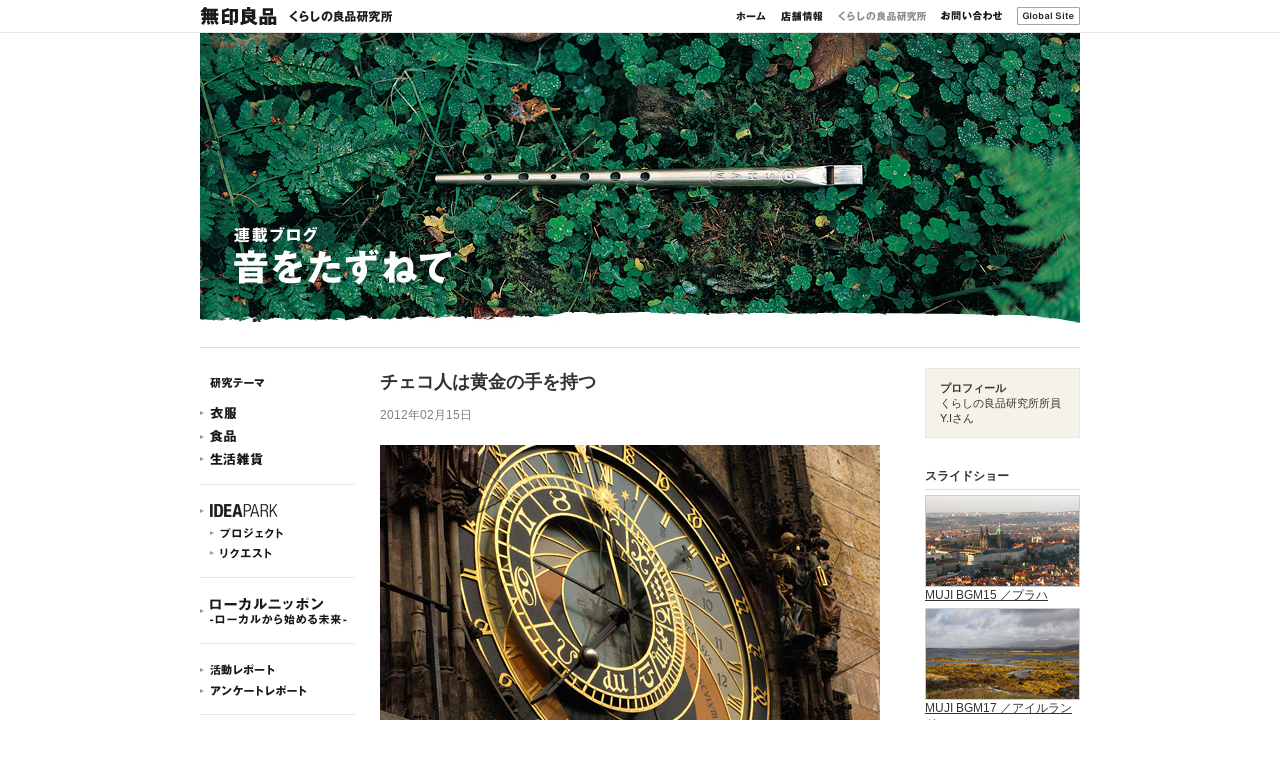

--- FILE ---
content_type: text/html
request_url: https://www.muji.net/lab/blog/sound/016007.html
body_size: 34461
content:
<!DOCTYPE html>
<html xmlns="http://www.w3.org/1999/xhtml" id="sixapart-standard">
<head>
<meta http-equiv="Content-Type" content="text/html; charset=UTF-8" />
<meta name="generator" content="Movable Type Pro 7.9.1" />

<meta property="og:image" content="//www.muji.net/img/lab/blog/blog_sound_120509.jpg" />

<link rel="alternate" type="application/atom+xml" title="Recent Entries" href="https://www.muji.net/lab/blog/sound/atom.xml" />
<script type="text/javascript" src="https://www.muji.net/lab/blog/sound/mt.js"></script>


<link rel="stylesheet" type="text/css" href="/css/muji.css" />
<link rel="stylesheet" href="https://www.muji.net/lab/blog/sound/blog_styles.css">
<link rel="stylesheet" href="https://www.muji.net/lab/blog/sound/blog_sound.css">
    <link rel="EditURI" type="application/rsd+xml" title="RSD" href="https://www.muji.net/lab/blog/sound/rsd.xml" />
    <title>音をたずねて</title>
<script src="//assets.adobedtm.com/a6e9b8b912d51aecbc12256558ef49a48670b2e5/satelliteLib-0ee6efacab25f71dbf0d60112bcc38c1c8bdffae.js"></script>
</head>

<body id="labTop" class="lab">

<div id="headWrap"><div id="head">
<div id="sName"><a href="https://www.muji.net/lab/">無印良品 くらしの良品研究所</a></div>
<ul id="gNav">
<li id="nHome"><a href="//www.muji.com/jp/ja/store">ホーム</a></li>
<li id="nShop"><a href="//www.muji.com/jp/ja/shop/">店舗情報</a></li>
<li id="nLab"><a href="/lab/">くらしの良品研究所</a></li>
<li id="nContact"><a href="/contact/">お問い合わせ</a></li>
<li id="nGS"><a href="//www.muji.com/">Global Site</a></li>
</ul>
</div><!-- /#head --></div><!-- /#headWrap -->
<div class="content">

<div class="main-image"><img src="/img/lab/blog/sound/mainimg_sound_120509.jpg" alt="連載ブログ 音をたずねて" width="880" height="290"　/></div>



<div class="mainArea">
<div id="sNav">
<div class="sct" style="border-top: none; padding: 0 0 18px 0;">
<h2 id="nTheme">研究テーマ</h2>
<ul class="iLink">
<li id="nIfuku"><a href="https://www.muji.net/lab/clothes/">衣服</a></li>
<li id="nShokuhin"><a href="https://www.muji.net/lab/food/">食品</a></li>
<li id="nZakka"><a href="https://www.muji.net/lab/living/">生活雑貨</a></li>
</ul>
</div><!-- /.sct -->

<div class="sct">
<h2 id="nGoiken"><a href="https://lab.muji.com/jp/ideapark/">IDEAPARK</a></h2>
<h2 id="nProject"><a href="https://www.muji.net/lab/project/">プロジェクト</a></h2>
<h2 id="nRequest"><a href="https://idea.muji.net/">リクエスト</a></h2>
</div><!-- /.sct -->

<div class="sct">
<h2 id="nLocalnippon"><a href="https://localnippon.muji.com/">ローカルニッポン</a></h2>
</div><!-- /.sct -->

<div class="sct">
<ul class="iLink">
<li id="nReport"><a href="https://www.muji.net/lab/report/">活動レポート</a></li>
<li id="nEnquete"><a href="https://www.muji.net/lab/surveyreport/">アンケートレポート</a></li>
</ul>
</div><!-- /.sct -->

<div class="sct">
<ul>
<li><a href="https://www.muji.net/lab/about/">研究所について</a></li>
<li><a href="https://www.muji.net/lab/booklet/">小冊子「くらし中心」</a></li>
<li><a href="https://www.muji.net/lab/blog/">連載ブログ</a></li>
<li><a href="https://www.muji.net/lab/mujiarchive/">無印良品アーカイブ</a></li>
<li><a href="https://www.muji.net/lab/found/">Found_MUJI</a></li>
<li><a href="https://www.muji.net/lab/fitness80/">もの八分目</a></li>
<li><a href="https://www.muji.net/lab/energy/">Enjoy! () Energy.</a></li>
</ul>
<ul>
<li><a href="https://twitter.com/muji_net" target="_blank">Twitter</a></li>
<li><a href="https://www.instagram.com/muji_global/" target="_blank">Instagram</a></li>
<li><a href="https://www.youtube.com/user/MUJIglobal" target="_blank">YouTube</a></li>
<li><a title="RSS" type="application/rss+xml" rel="nofollow" href="https://www.muji.net/lab/atom.xml">RSS</a></li>
</ul>
</div><!-- /.sct -->

<div id="facebook">
<iframe src="https://www.facebook.com/plugins/likebox.php?href=http%3A%2F%2Fwww.facebook.com%2Fmuji.jp&amp;width=155&amp;connections=6&amp;stream=false&amp;header=false&amp;height=320" scrolling="no" frameborder="0" style="border:none; overflow:hidden; width:155px; height:320px;" allowTransparency="true"></iframe>
</div>

</div><!-- /#sNav -->

<div class="main">
<div class="entry-content">
<h2>チェコ人は黄金の手を持つ</h2>

<div class="asset-meta">
<div class="date">2012年02月15日</div>

</div><!-- /.asset-meta -->

<div class="entryDetail">
<style type="text/css">
<!--
p.img {text-align: center;}
span.slead {display: block; font-size: 83%;}
span.slead_c {text-align: center;display: block; font-size: 83%;}
-->
</style>

<p><img src="/img/lab/blog/sound/sound_120215_img01.jpg" alt="" width="500" height="360" /></p>

<p>プラハの旧市街地広場に面して旧市庁舎があります。ご存じの方も多いと思いますが、その壁に美しいからくりの天文時計があります。今から500年以上前の1490年にチェコ人のハヌシュトという職人によって作られました。当時の技術の粋を集めて作られたからくり時計は今でも多くの観光客を集めるほど美しく精巧なものです。よくチェコ人は黄金の手を持つといわれますが、日本人と同じくとても手先の器用な国民のようです。日本では高山の山車のからくりが有名ですが、双方とも時代に於いては先端技術で、共に手で作る素晴らしい技術を持っていたのだと思いました。今回はそんな手仕事に注目してご紹介します。</p>

<p><img src="/img/lab/blog/sound/sound_120215_img02.jpg" alt="" width="500" height="360" />
<span class="slead">あちらこちらに見るボヘミアングラスの品々</span></p>

<p>チェコはボヘミアングラスで有名です。街を歩くとさすがに沢山のガラス製品が並んでいました。このガラス製品にはチェコで作られるチェコガラスが使われていることが多いそうです。チェコガラスは光の反射を押さえ、やさしい光を放つような技術が使われていてクリスタルグラスのような輝きはありませんが、しっとりと眼に馴染む美しさがあります。この写真のようなオブジェからタンブラー、ビーズまで様々な用途で使われています。</p>

<p><img src="/img/lab/blog/sound/sound_120215_img03.jpg" alt="" width="500" height="360" />
<span class="slead">木製の可愛いモビール</span></p>

<p><img src="/img/lab/blog/sound/sound_120215_img04.jpg" alt="" width="500" height="360" />
<span class="slead">カラフルな木のジグソー</span></p>

<p><img src="/img/lab/blog/sound/sound_120215_img05.jpg" alt="" width="500" height="360" />
<span class="slead">様々なガラス細工</span></p>

<p><img src="/img/lab/blog/sound/sound_120215_img06.jpg" alt="" width="500" height="360" />
<span class="slead">精巧な衣装を身のまとったマリオネット</span></p>

<p>どれをとっても作り手の思いが伝わってきそうな素敵な工芸品ばかりでした。<br />
北海道より少し小さな国土に1千万人の人口。人々の顔の見えるちょうど良いバランスのように思います。16世紀にはヨーロッパの文化の中心としとして栄華を極め、その後、様々な歴史を経て現在に至るプラハは芸術に対しての豊かな理解と人に優しく、技術を大切にする気風を生んできたのかも知れません。そんなことを考えていたらチェコが生んだ偉大な風刺漫画家でありイラストレーターのヨセフ・ラダのことを思い出しました。</p>

<h2>ヨセフ・ラダ</h2>
<p><img src="/img/lab/blog/sound/sound_120215_img07.jpg" alt="" width="500" height="360" />
<span class="slead">ヨセフ・ラダの原画</span></p>

<p>プラハから東南の方角に30kmほど行くとヨセフ・ラダが生まれたフルシッツェ村があります。この村にラダの記念館があると聞いて行ってみました。とても小さな村で本当に記念館があるのだろうかと思って歩いて行くと村はずれの閑静な場所に建物が建っていました。着いたのは四時頃だったと思いますが、締まるぎりぎりで閉館の準備をしていたところでした。我々が日本から来たことを告げると、にっこり笑って閉館を伸ばしてくれたました。普通では考えられない対応にチェコ人の人柄を見たように思いました。</p>

<p><img src="/img/lab/blog/sound/sound_120215_img08.jpg" alt="" width="500" height="360" />
<span class="slead">壁に掛かったヨセフ・ラダの写真と作品</span></p>

<p>ヨセフ・ラダは1887年、この村の小さな靴屋に生まれ、第一次世界大戦前は風刺漫画家として、大戦後はイラストレーターとして有名になりました。のちに国民芸術家の称号を贈られましたが、その作風からも見て取れますが、チェコ人らしい気骨を持った作家だと思います。写真を見て「ああ」と思われる方も多いと思います。日本でも多くの童話作品が出版されその豊かな表現力とコミカルな風刺は鋭く、そして自然や風土を思いおこさせる作風は現在でも多くのファンを持っています。なぜ、ヨセフ・ラダを思い出したかというと、チェコの文化・芸術は生活ととても密着しているように思えたからです。音楽分野ではドヴォルザークやスメタナ。絵画、デザインではヨセフ・ラダや後日ご紹介しようと思っているアール・ヌーボーを代表するグラフィック・デザイナー、アルフォンス・ミュシャなどの芸術作品と街のガラス工芸作品それらに共通しているのは、人間くささと卓越した才能と技術。同一目線で人が人に対して対話するような印象でした。</p>

<p><img src="/img/lab/blog/sound/sound_120215_img09.jpg" alt="" width="500" height="280" />
<span class="slead">村の中の気持ちの良い場所にそっと建つ、ヨセフ・ラダ記念館</span></p>

<p><img src="/img/lab/blog/sound/sound_120215_img10.jpg" alt="" width="500" height="360" />
<span class="slead">本当に小さな村の中心部にこんな看板を発見しました</span></p>

<p><img src="/img/lab/blog/sound/sound_120215_img11.jpg" alt="" width="500" height="360" />
<span class="slead">中に入ってみると四方の壁がヨセフ・ラダの絵で埋まっていました</span></p>

<p><img src="/img/lab/blog/sound/sound_120215_img12.jpg" alt="" width="500" height="360" />
<span class="slead">男性用トイレの入り口です</span></p>

<p>村の中にあるこの店は、ヨセフ・ラダ、ファンや子供達に限らずとても楽しい店でした。このお店が象徴しているように、チェコ人達は音楽や芸術を額縁の中に入れて楽しむのではなく、人の営みの中に自然と存在させ、生活の一部として愛しているように思えました。文化は人間の持つ豊かな感性と経験、技術、歴史、気質が生活の中で生まれ、そのエッセンスが昇華して芸術になると私は思います。過去の日本の芸術や文化も同じような環境の中から生まれて来たように思えます。日本では薄らいでしまったこの感覚がチェコには生きていました。本来当たり前のことですが、さまざまな変遷を通りすぎてもなお脈々と生きているチェコの文化気質がとてもうらやましく、その因子を探してみたくなりました。</p>

<h2>チェコの智恵</h2>
<p><img src="/img/lab/blog/sound/sound_120215_img13.jpg" alt="" width="500" height="360" /></p>

<p>そんなチェコの文化の象徴が無印良品にもありました。チェコのルジェナおばあちゃんが編んだ靴下をモデルにして、無印良品が2006年に発売した「直角靴下」です。通常靴下の角度は、機械生産用に120度の角度になっています。おばあちゃんの靴下は履き心地を考え、履く人に喜んでもらえるように手編みで一生懸命編んだ結果、かかと部分もすっぽり収まり、ずれ落ちにくい直角90度になりました。この履く人の事を考えるという当たり前のことをおばあちゃんは実践していたのです。これも手先の器用なチェコ人らしいアイデアですし、常に人のためという文化思想の表れのようにも思いました。もっともこの90度靴下、商品化するのには無印良品スタッフは相当苦労したみたいで、靴下メーカーのご協力のもとやっと発売にこぎつけたエピソードもあります。詳しくお知りになりたい方は下記よりご覧ください。</p>

<p>くらしの良品研究所 プロジェクト「足なり直角靴下」<br />
<a href="//www.muji.net/lab/project/socks/110810.html">足なり直角靴下の誕生 ─チェコのおばあちゃんとの出会い―</a></p>

</div><!-- /.entryDetail -->

</div><!-- /.entry-content -->
<div class="main_footer">
<div class="share">
<ul><li class="tw"><a href="https://twitter.com/share" class="twitter-share-button" data-text="チェコ人は黄金の手を持つ | 連載ブログ「音をたずねて」 | くらしの良品研究所 #mujilab" data-url="https://www.muji.net/lab/blog/sound/016007.html" data-count="horizontal" data-lang="ja">ツイートする</a><script type="text/javascript" src="https://platform.twitter.com/widgets.js"></script></li><li class="fb"><iframe src="https://www.facebook.com/plugins/like.php?href=
https://www.muji.net/lab/blog/sound/016007.html
&amp;layout=standard&amp;show_faces=true&amp;width=400&amp;action=like&amp;colorscheme=light&amp;height=80" scrolling="no" frameborder="0" style="border:none; overflow:hidden; width:400px; height:80px;" allowTransparency="true"></iframe></li></ul>
</div><!-- /.share -->

<div class="navi">
<div class="prev">

<a href="https://www.muji.net/lab/blog/sound/015971.html">前の記事へ</a>

</div><!-- /.prev -->

<div class="next">

<a href="https://www.muji.net/lab/blog/sound/016051.html">次の記事へ</a>

</div><!-- /.next -->
</div><!-- /.navi -->

</div><!-- /.main_footer -->

</div><!-- /.main -->

<div class="localNav">
<ul class="about">
<li>
<span class="ttl">プロフィール</span>
<span class="sentence">くらしの良品研究所所員<br />Y.Iさん</span>
</li>
</ul>
<h3>スライドショー</h3>
<div class="bn_movie movie_link">
<a href="http://youtu.be/P91nJGtC2cw" target="_blank"><img src="/img/lab/blog/sound/bn_praha01.jpg" alt="" width="153" height="90" /><br />MUJI BGM15 ／プラハ</a>
</div>

<div class="bn_movie movie_link">
<a href="http://youtu.be/5GxVRYLVyHU" target="_blank"><img src="/img/lab/blog/sound/bn_ireland01.jpg" alt="" width="153" height="90" /><br />MUJI BGM17 ／アイルランド</a>
</div>

<div class="bn_movie movie_link">
<a href="http://youtu.be/Vet8t3ekj8A" target="_blank"><img src="/img/lab/blog/sound/bn_ireland02.jpg" alt="" width="153" height="90" /><br />MUJI BGM17 ／アイルランド 2</a>
</div>

<div class="bn_movie movie_link">
<a href="http://youtu.be/ZlHMXmeOup8" target="_blank"><img src="/img/lab/blog/sound/bn_buenos01.jpg" alt="" width="153" height="90" /><br />MUJI BGM10 ／ブエノス・アイレス</a>
</div>

<div class="bn_movie movie_link">
<a href="http://youtu.be/9WR41HIJcso" target="_blank"><img src="/img/lab/blog/sound/bn_hawaii01.jpg" alt="" width="153" height="90" /><br />MUJI BGM11 ／ハワイ</a>
</div>

<div class="bn_movie movie_link">
<a href="http://youtu.be/Bvb9LRulE6U" target="_blank"><img src="/img/lab/blog/sound/bn_puerto01.jpg" alt="" width="153" height="90" /><br />MUJI BGM5 ／プエルトリコ</a>
</div>

<div class="bn_movie movie_link">
<a href="http://youtu.be/-WRNRoEvxE0" target="_blank"><img src="/img/lab/blog/sound/bn_rio01.jpg" alt="" width="153" height="90" /><br />MUJI BGM13 ／リオデジャネイロ</a>
</div>

<div class="bn_movie_last movie_link">
<a href="http://youtu.be/BIwOy5C4UGE" target="_blank"><img src="/img/lab/blog/sound/bn_rio02.jpg" alt="" width="153" height="90" /><br />MUJI BGM13 ／リオデジャネイロ 2</a>
</div>
<h3>最新の記事一覧</h3>

<ul class="file">
<li class="date">2013年06月26日</li>
<li class="title"><a href="https://www.muji.net/lab/blog/sound/021458.html">ストックホルム探訪</a></li>



<li class="date">2013年06月19日</li>
<li class="title"><a href="https://www.muji.net/lab/blog/sound/021410.html">ヴァーサ号</a></li>



<li class="date">2013年06月12日</li>
<li class="title"><a href="https://www.muji.net/lab/blog/sound/021375.html">若い鍛冶職人に会いました</a></li>



<li class="date">2013年06月05日</li>
<li class="title"><a href="https://www.muji.net/lab/blog/sound/021327.html">おとぎ話に出てくるような場所</a></li>



<li class="date">2013年05月29日</li>
<li class="title"><a href="https://www.muji.net/lab/blog/sound/021287.html">スウェーデン・ダーラナ地方 シリアン湖</a></li>



<li class="date">2013年05月22日</li>
<li class="title"><a href="https://www.muji.net/lab/blog/sound/021244.html">自分の手で作る丁寧な生活</a></li>



<li class="date">2013年05月15日</li>
<li class="title"><a href="https://www.muji.net/lab/blog/sound/021202.html">北欧スタイルの意味</a></li>



<li class="date">2013年05月08日</li>
<li class="title"><a href="https://www.muji.net/lab/blog/sound/021113.html">豊かな森との共生</a></li>



<li class="date">2013年05月01日</li>
<li class="title"><a href="https://www.muji.net/lab/blog/sound/021083.html">30人乗りのバス</a></li>



<li class="date">2013年04月24日</li>
<li class="title"><a href="https://www.muji.net/lab/blog/sound/021017.html">北欧 ストックホルムの旅</a></li>



<li class="date">2013年04月17日</li>
<li class="title"><a href="https://www.muji.net/lab/blog/sound/020975.html">ブルターニュ最後の日</a></li>



<li class="date">2013年04月10日</li>
<li class="title"><a href="https://www.muji.net/lab/blog/sound/020948.html">BGM制作裏話</a></li>



<li class="date">2013年04月03日</li>
<li class="title"><a href="https://www.muji.net/lab/blog/sound/020906.html">レコーディングの朝が来ました</a></li>



<li class="date">2013年03月27日</li>
<li class="title"><a href="https://www.muji.net/lab/blog/sound/020810.html">ブレストの港と音楽スタジオ Ty road soul</a></li>



<li class="date">2013年03月20日</li>
<li class="title"><a href="https://www.muji.net/lab/blog/sound/020738.html">合間をぬっておみやげ調達</a></li>



<li class="date">2013年03月13日</li>
<li class="title"><a href="https://www.muji.net/lab/blog/sound/020690.html">カルナックからカンペール</a></li>



<li class="date">2013年03月06日</li>
<li class="title"><a href="https://www.muji.net/lab/blog/sound/020645.html">入り江の島にかわいい小屋発見</a></li>



<li class="date">2013年02月27日</li>
<li class="title"><a href="https://www.muji.net/lab/blog/sound/020611.html">巨石文化とケルト文化</a></li>



<li class="date">2013年02月20日</li>
<li class="title"><a href="https://www.muji.net/lab/blog/sound/020566.html">「死者の海」は今やリゾートでした</a></li>



<li class="date">2013年02月13日</li>
<li class="title"><a href="https://www.muji.net/lab/blog/sound/020517.html">ラ岬の神話と伝説</a></li>



<li class="date">2013年02月06日</li>
<li class="title"><a href="https://www.muji.net/lab/blog/sound/020477.html">シードルというリンゴの発泡酒</a></li>



<li class="date">2013年01月30日</li>
<li class="title"><a href="https://www.muji.net/lab/blog/sound/020427.html">本場カンペールのガレット</a></li>



<li class="date">2013年01月23日</li>
<li class="title"><a href="https://www.muji.net/lab/blog/sound/020399.html">ブルターニュの古い街カンペールに到着しました</a></li>



<li class="date">2013年01月16日</li>
<li class="title"><a href="https://www.muji.net/lab/blog/sound/020361.html">ケルト人の都市パリ</a></li>



<li class="date">2013年01月09日</li>
<li class="title"><a href="https://www.muji.net/lab/blog/sound/020333.html">ケルト的な歌声</a></li>



<li class="date">2012年12月26日</li>
<li class="title"><a href="https://www.muji.net/lab/blog/sound/020292.html">「ランチは食べないの」</a></li>



<li class="date">2012年12月19日</li>
<li class="title"><a href="https://www.muji.net/lab/blog/sound/020248.html">やっとスタジオに到着</a></li>



<li class="date">2012年12月12日</li>
<li class="title"><a href="https://www.muji.net/lab/blog/sound/020181.html">サーフィンのメッカ、コーンウォール</a></li>



<li class="date">2012年12月05日</li>
<li class="title"><a href="https://www.muji.net/lab/blog/sound/020141.html">ペンザンスの素敵なB＆B</a></li>



<li class="date">2012年11月28日</li>
<li class="title"><a href="https://www.muji.net/lab/blog/sound/020117.html">地の果てランズエンド</a></li>



<li class="date">2012年11月20日</li>
<li class="title"><a href="https://www.muji.net/lab/blog/sound/020069.html">ケルト伝説のセント・マイケルズ・マウント</a></li>



<li class="date">2012年11月14日</li>
<li class="title"><a href="https://www.muji.net/lab/blog/sound/020031.html">女性がひとりで作った石の劇場</a></li>



<li class="date">2012年11月07日</li>
<li class="title"><a href="https://www.muji.net/lab/blog/sound/019988.html">ダナの息子達の巨石文化</a></li>



<li class="date">2012年10月31日</li>
<li class="title"><a href="https://www.muji.net/lab/blog/sound/019954.html">まずは、パドストウ（Padstow）で昼食を</a></li>



<li class="date">2012年10月24日</li>
<li class="title"><a href="https://www.muji.net/lab/blog/sound/019903.html">コーンウォールの朝はとても早い</a></li>



<li class="date">2012年10月17日</li>
<li class="title"><a href="https://www.muji.net/lab/blog/sound/019854.html">ケルトの地 コーンウォール（Cornwall）</a></li>



<li class="date">2012年10月10日</li>
<li class="title"><a href="https://www.muji.net/lab/blog/sound/019820.html">ロンダから海辺の町へ</a></li>



<li class="date">2012年10月03日</li>
<li class="title"><a href="https://www.muji.net/lab/blog/sound/019774.html">灼熱の大地のオアシス</a></li>



<li class="date">2012年09月26日</li>
<li class="title"><a href="https://www.muji.net/lab/blog/sound/019705.html">アンダルシアの大地</a></li>



<li class="date">2012年09月19日</li>
<li class="title"><a href="https://www.muji.net/lab/blog/sound/019673.html">フラメンコ発祥地アンダルシア</a></li>



<li class="date">2012年09月12日</li>
<li class="title"><a href="https://www.muji.net/lab/blog/sound/019630.html">バルセロナのヌエヴァ・コシーナ</a></li>



<li class="date">2012年09月05日</li>
<li class="title"><a href="https://www.muji.net/lab/blog/sound/019587.html">バルセロナのバル Cal PEP</a></li>



<li class="date">2012年08月29日</li>
<li class="title"><a href="https://www.muji.net/lab/blog/sound/019526.html">ガウディのサグラダ・ファミリア</a></li>



<li class="date">2012年08月22日</li>
<li class="title"><a href="https://www.muji.net/lab/blog/sound/019442.html">初めてのバルセロナ</a></li>



<li class="date">2012年08月15日</li>
<li class="title"><a href="https://www.muji.net/lab/blog/sound/019416.html">イベリア半島の国　エスパーニャ（スペイン）の旅</a></li>



<li class="date">2012年08月08日</li>
<li class="title"><a href="https://www.muji.net/lab/blog/sound/019375.html">遠くて近いスコットランド</a></li>



<li class="date">2012年08月01日</li>
<li class="title"><a href="https://www.muji.net/lab/blog/sound/019292.html">スペイサイドのスタイル</a></li>



<li class="date">2012年07月25日</li>
<li class="title"><a href="https://www.muji.net/lab/blog/sound/019253.html">ホテルのお話しです</a></li>



<li class="date">2012年07月18日</li>
<li class="title"><a href="https://www.muji.net/lab/blog/sound/019209.html">質実剛健なホテル／クレイゲラヒー</a></li>



<li class="date">2012年07月11日</li>
<li class="title"><a href="https://www.muji.net/lab/blog/sound/019142.html">モルト・ウィスキーの聖地スペイ・サイド</a></li>



<li class="date">2012年07月04日</li>
<li class="title"><a href="https://www.muji.net/lab/blog/sound/019064.html">ブラック・ウオーター</a></li>



<li class="date">2012年06月27日</li>
<li class="title"><a href="https://www.muji.net/lab/blog/sound/017154.html">海辺の町アバディーンからスペイサイドヘ</a></li>



<li class="date">2012年06月20日</li>
<li class="title"><a href="https://www.muji.net/lab/blog/sound/017111.html">ケルトの海</a></li>



<li class="date">2012年06月13日</li>
<li class="title"><a href="https://www.muji.net/lab/blog/sound/017082.html">スコットランドと日本</a></li>



<li class="date">2012年06月06日</li>
<li class="title"><a href="https://www.muji.net/lab/blog/sound/017036.html">もう一つのケルトの地 スコットランド　</a></li>



<li class="date">2012年05月30日</li>
<li class="title"><a href="https://www.muji.net/lab/blog/sound/017006.html">ナポリ雑感</a></li>



<li class="date">2012年05月23日</li>
<li class="title"><a href="https://www.muji.net/lab/blog/sound/016973.html">2000年前のデザイン</a></li>



<li class="date">2012年05月16日</li>
<li class="title"><a href="https://www.muji.net/lab/blog/sound/016928.html">2000年前のタイムカプセル・ポンペイ</a></li>



<li class="date">2012年05月09日</li>
<li class="title"><a href="https://www.muji.net/lab/blog/sound/016892.html">カンツォーネ・ナポレターナ</a></li>



<li class="date">2012年05月02日</li>
<li class="title"><a href="https://www.muji.net/lab/blog/sound/016846.html">イタリア民謡で有名な ソレント</a></li>



<li class="date">2012年04月25日</li>
<li class="title"><a href="https://www.muji.net/lab/blog/sound/016771.html">南イタリア 食の町ナポリ</a></li>



<li class="date">2012年04月18日</li>
<li class="title"><a href="https://www.muji.net/lab/blog/sound/016674.html">カーサ・チコ</a></li>



<li class="date">2012年04月11日</li>
<li class="title"><a href="https://www.muji.net/lab/blog/sound/016636.html">映画ゴッド・ファーザーのロケ地</a></li>



<li class="date">2012年04月04日</li>
<li class="title"><a href="https://www.muji.net/lab/blog/sound/016504.html">雑誌フィガロの取材</a></li>



<li class="date">2012年03月28日</li>
<li class="title"><a href="https://www.muji.net/lab/blog/sound/016486.html">チコ・シモーネというミュージシャン</a></li>



<li class="date">2012年03月21日</li>
<li class="title"><a href="https://www.muji.net/lab/blog/sound/016383.html">地中海の十字路シチリア島</a></li>



<li class="date">2012年03月14日</li>
<li class="title"><a href="https://www.muji.net/lab/blog/sound/016220.html">チェスキー・クルムロフ</a></li>



<li class="date">2012年03月07日</li>
<li class="title"><a href="https://www.muji.net/lab/blog/sound/016169.html">スヴァティー・ヤン・ポト・スカロウ</a></li>



<li class="date">2012年02月29日</li>
<li class="title"><a href="https://www.muji.net/lab/blog/sound/016099.html">建築博物館のようなプラハ 2</a></li>



<li class="date">2012年02月22日</li>
<li class="title"><a href="https://www.muji.net/lab/blog/sound/016051.html">建築博物館のようなプラハ</a></li>



<li class="date">2012年02月15日</li>
<li class="title"><a href="https://www.muji.net/lab/blog/sound/016007.html">チェコ人は黄金の手を持つ</a></li>



<li class="date">2012年02月08日</li>
<li class="title"><a href="https://www.muji.net/lab/blog/sound/015971.html">音楽家にやさしい街プラハ</a></li>



<li class="date">2012年02月01日</li>
<li class="title"><a href="https://www.muji.net/lab/blog/sound/015902.html">チェコのホテル</a></li>



<li class="date">2012年01月25日</li>
<li class="title"><a href="https://www.muji.net/lab/blog/sound/015863.html">プラハの春</a></li>



<li class="date">2012年01月18日</li>
<li class="title"><a href="https://www.muji.net/lab/blog/sound/015831.html">音楽の都プラハ</a></li>



<li class="date">2012年01月11日</li>
<li class="title"><a href="https://www.muji.net/lab/blog/sound/015802.html">海藻ドゥラモン</a></li>



<li class="date">2012年01月04日</li>
<li class="title"><a href="https://www.muji.net/lab/blog/sound/015731.html">コング村</a></li>



<li class="date">2011年12月21日</li>
<li class="title"><a href="https://www.muji.net/lab/blog/sound/015679.html">ゴールウエイ</a></li>



<li class="date">2011年12月14日</li>
<li class="title"><a href="https://www.muji.net/lab/blog/sound/015650.html">ダブリンは美味しい</a></li>



<li class="date">2011年12月07日</li>
<li class="title"><a href="https://www.muji.net/lab/blog/sound/015611.html">アイルランド音楽に欠かせないハープという楽器</a></li>



<li class="date">2011年11月30日</li>
<li class="title"><a href="https://www.muji.net/lab/blog/sound/015577.html">レコーディング開始</a></li>



<li class="date">2011年11月16日</li>
<li class="title"><a href="https://www.muji.net/lab/blog/sound/015508.html">ダブリン健在</a></li>



<li class="date">2011年11月09日</li>
<li class="title"><a href="https://www.muji.net/lab/blog/sound/015467.html">ウィックロー・ウェイ</a></li>



<li class="date">2011年11月02日</li>
<li class="title"><a href="https://www.muji.net/lab/blog/sound/015453.html">ケルト渦巻き文様の門扉</a></li>



<li class="date">2011年10月26日</li>
<li class="title"><a href="https://www.muji.net/lab/blog/sound/015423.html">7年ぶりのアイルランド</a></li>



<li class="date">2011年10月19日</li>
<li class="title"><a href="https://www.muji.net/lab/blog/sound/015384.html">住みたくなる水の都デルタ地区</a></li>



<li class="date">2011年10月12日</li>
<li class="title"><a href="https://www.muji.net/lab/blog/sound/015342.html">デルタの入り口ティグレヘ</a></li>



<li class="date">2011年10月05日</li>
<li class="title"><a href="https://www.muji.net/lab/blog/sound/015308.html">タンゲリア（タンゴ・バー） Almacen</a></li>



<li class="date">2011年09月28日</li>
<li class="title"><a href="https://www.muji.net/lab/blog/sound/015279.html">豊かな食の話　その2</a></li>



<li class="date">2011年09月21日</li>
<li class="title"><a href="https://www.muji.net/lab/blog/sound/015247.html">豊かな食の話　その１</a></li>



<li class="date">2011年09月14日</li>
<li class="title"><a href="https://www.muji.net/lab/blog/sound/015217.html">国立タンゴ学院とカフェ・トリトーニ</a></li>



<li class="date">2011年09月07日</li>
<li class="title"><a href="https://www.muji.net/lab/blog/sound/015179.html">タンゴの色気とボカ地区</a></li>



<li class="date">2011年08月31日</li>
<li class="title"><a href="https://www.muji.net/lab/blog/sound/015128.html">麗しのブエノスアイレス</a></li>



<li class="date">2011年08月24日</li>
<li class="title"><a href="https://www.muji.net/lab/blog/sound/015110.html">レイとアロハはハワイアンの民族衣装</a></li>



<li class="date">2011年08月17日</li>
<li class="title"><a href="https://www.muji.net/lab/blog/sound/015071.html">マスタークムフラ　ジョージ・ナオペ</a></li>



<li class="date">2011年08月10日</li>
<li class="title"><a href="https://www.muji.net/lab/blog/sound/015019.html">ネイティブ・ハワイアンの音楽</a></li>



<li class="date">2011年08月05日</li>
<li class="title"><a href="https://www.muji.net/lab/blog/sound/014990.html">カリブ海の島　プエルトリコの音楽</a></li>



<li class="date">2011年08月02日</li>
<li class="title"><a href="https://www.muji.net/lab/blog/sound/014970.html">リオの風景</a></li>



<li class="date">2011年07月29日</li>
<li class="title"><a href="https://www.muji.net/lab/blog/sound/014957.html">ラパとミュージシャン</a></li>



<li class="date">2011年07月26日</li>
<li class="title"><a href="https://www.muji.net/lab/blog/sound/014927.html">ファベーラの人々のちから</a></li>
</ul>

</div><!-- /.localNav -->
</div><!-- /.mainArea -->

</div><!-- /.content -->
<div id="footerWrap"><div id="footer">
<ul id="pageEnd">
<li class="siteTop"><a href="/lab/">くらしの良品研究所TOP</a></li>
<li class="pageTop"><a href="#head">ページの先頭へ戻る</a></li>
</ul>
<ul id="footerNav">
<li id="fnPrivacy"><a href="//www.muji.net/mt/contact/others/014425.html">個人情報の取り扱い</a></li>
<li id="fnContact"><a href="//www.muji.net/contact/">お問い合わせ</a></li>
<li id="fnSitemap"><a href="//www.muji.net/sitemap/">サイトマップ</a></li>
<li id="fnCorporate"><a href="https://ryohin-keikaku.jp/">株式会社 良品計画</a></li>
<li id="fnJob"><a href="https://ryohin-keikaku.jp/job/">採用情報</a></li>
</ul>
<p id="copyright"><small>Copyright &copy;Ryohin Keikaku Co., Ltd.</small></p>
</div></div><!-- /#footer and #footerWrap -->

<script type="text/javascript">
var gaJsHost = (("https:" == document.location.protocol) ? "https://ssl." : "http://www.");
document.write(unescape("%3Cscript src='" + gaJsHost + "google-analytics.com/ga.js' type='text/javascript'%3E%3C/script%3E"));
</script>
<script type="text/javascript">
try {
var pageTracker = _gat._getTracker("UA-11465395-1");
pageTracker._trackPageview();
} catch(err) {}</script>

<script>_satellite.pageBottom();</script>
</body>
</html>

--- FILE ---
content_type: text/css
request_url: https://www.muji.net/css/muji.css
body_size: 6523
content:
@charset "utf-8";

/* RESET */
body,div,dl,dt,dd,ul,ol,li,h1,h2,h3,h4,h5,h6,pre,code,form,fieldset,legend,input,button,textarea,p,blockquote,th,td{margin:0;padding:0;}table{border-collapse:collapse;border-spacing:0;}fieldset,img{border:0;}address,caption,cite,code,dfn,em,strong,th,var,optgroup{font-style:inherit;font-weight:inherit;}del,ins{text-decoration:none;}li{list-style:none;}caption,th{text-align:left;}h1,h2,h3,h4,h5,h6{font-size:100%;font-weight:normal;}q:before,q:after{content:'';}abbr,acronym{border:0;font-variant:normal;}sup{vertical-align:baseline;}sub{vertical-align:baseline;}legend{color:#000;}input,button,textarea,select,optgroup,option{font-family:inherit;font-size:inherit;font-style:inherit;font-weight:inherit;}input,button,textarea,select{*font-size:100%;}
/* RESET HTML5 */
article,aside,canvas,details,figcaption,figure,footer,header,hgroup,menu,nav,section,summary,time,mark,audio,video{margin:0;padding:0;border:0;outline:0;font-size:100%;font:inherit;vertical-align:baseline;}
/* HTML5 display-role reset for older browsers */
article,aside,details,figcaption,figure,footer,header,hgroup,menu,nav,section{display:block;}

/* GENERAL */
body {color:#333; font: 12px/1.4 "Hiragino Kaku Gothic Pro","Meiryo","MS PGothic",sans-serif;}

a:link, a:visited {color: #333333;}
a:hover {color: #7f0019;}
a img {vertical-align: bottom;}

/* ------------------------------------------
layout
------------------------------------------ */
.content,
#footer {width: 880px; margin: 0 auto; padding: 0 15px;}
.content {overflow: hidden;}
/* --------------------------------
#header
-------------------------------- */
#headerWrap {width: 100%; min-width: 910px; height: 32px; background: #7F0019; color: #FFF;}
#headerWrap a:hover { color: #FFF; }
#header {width: 910px; margin: 0 auto;}
#header a:link, #header a:visited { color: #FFF; }
#header a:active, #header a:hover { color: #BF808C; }
#header img { vertical-align: bottom; }
#siteName {float: left; font-size: 12px; line-height: 1;}
#globalNav {float: right; font-size: 12px; margin-right: 8px;}
#globalNav li {float: left;}
#globalNav a {text-decoration: none; padding: 7px; line-height: 18px; display: block; font-size: 11px;}
#siteName a {display: block; width: 113px; height: 18px; background-image: url(/cache/img/logo_muji_w.png); background-size: 113px 18px; background-position: 15px 7px; padding: 7px 15px; background-repeat: no-repeat; text-indent: -9999px; overflow: hidden;}


/* takeda */

/* CLEARFIX */
.clearfix,
#header,
#globalNav,
.content,
#breadcrumbs ol,
.skipNav ul,
#footerNav,
#pageEnd {zoom: 1;}
.clearfix:after,
#header:after,
#globalNav:after,
.content:after,
#breadcrumbs ol:after,
.skipNav ul:after,
#footerNav:after,
#pageEnd:after {content: "."; display: block; visibility: hidden; clear: both; height: 0; font-size: 0; line-height: 0;}


/* --------------------------------
#breadcrumbs
-------------------------------- */
#breadcrumbs {padding-top: 12px; overflow: hidden;}
#breadcrumbs ol {height: 19px; background: #DDD url(/cache/img/common/breadcrumbsbg.gif) repeat-x 0 0;}
#breadcrumbs li {float: left; padding: 0 4px 0 0; color: #999; font-size: 10px; line-height: 19px; background: #FFF;}
#breadcrumbs a {display: block; padding: 0 12px 0 5px; text-decoration: none;
background: #DDD url(/cache/img/common/breadcrumbs.png) no-repeat 100% 0; -moz-border-radius: 2px 0 0 2px; -webkit-border-top-left-radius: 2px; -webkit-border-bottom-left-radius: 2px; border-radius: 2px 0 0 2px;}
#breadcrumbs a:hover {
background: #CCC url(/cache/img/common/breadcrumbs.png) no-repeat 100% -19px;}


.pdf {background: url(/cache/img/common/icon_pdf.gif) no-repeat left top; padding-left: 18px; zoom: 1;}

.lead {margin-bottom: 20px; font-size: 14px;}

.skipNav {margin: 30px 0 20px;}
.skipNav ul {margin-bottom: 10px; border-left: 1px solid #e8e8e8; border-bottom: 1px solid #666;}
.skipNav li {float: left; font-weight: bold; line-height: 15px;}
.skipNav li a {display: block; padding: 5px 20px; text-decoration: none; border-right: 1px solid #e8e8e8; background: url(/cache/img/common/arrow_down.png) no-repeat 10px center;}
.skipNav .current a,
#snSection1 .skipNav .snLink1 a,
#snSection2 .skipNav .snLink2 a,
#snSection3 .skipNav .snLink3 a,
#snSection4 .skipNav .snLink4 a,
#snSection5 .skipNav .snLink5 a,
#snSection6 .skipNav .snLink6 a,
#snSection7 .skipNav .snLink7 a,
#snSection8 .skipNav .snLink8 a,
#snSection9 .skipNav .snLink9 a,
#snSection10 .skipNav .snLink10 a {background: #f4f4f4; color: #999; cursor: default;}

.pageTop {text-align: right;}
.pageTop a {padding-left: 10px; background: url(/cache/img/common/arrow_up.png) no-repeat left center;}

/* TinyTip */
.yellowTip { width: 280px; }
.yellowTip .content { width: 250px; padding: 10px; border: 5px solid #ddd7c7; -moz-border-radius: 5px; -webkit-border-radius: 5px; background: #f5eedd; color: #020202; }
.yellowTip .bottom { height: 14px; background: url(/cache/img/common/notch.png) top center no-repeat; }

/* fancyBox */
.fancyBox { background: url(/cache/img/common/imageview.gif); background-repeat: no-repeat; background-position: 0 2px; width: 11px; height: 8px; padding: 0 2px 0 14px;}

/* loading */
.loading {background: url(/cache/img/common/icon_loading.gif) no-repeat 50% 50%; text-indent: -9999px;}

/* #sideNav */
#sideNav {float: left; width: 150px; margin-right: 30px; margin-top: 24px;}

/* #main */
#main {width: 700px; margin: 0 auto; margin-top: 24px; overflow: hidden; min-height: 250px; _float: left;}


/* --------------------------------
#footer
-------------------------------- */
#footer {line-height: 16px;}
#pageEnd {margin-top: 30px; border-bottom: 1px solid #666;}
#pageEnd li {margin-bottom: 10px;}
#pageEnd .siteTop {float: left;}
#pageEnd .pageTop {float: right; font-size: 100%;}
#footerNav {margin: 10px 0;}
#footerNav li {float:left; margin-right: 12px; padding-right: 12px; border-right:1px solid #CCC; line-height:13px;}
#footerNav li#fnSitemap {border: none;}
#footerNav li#fnJob {float: right;}
#footerNav li#fnCorporate {float: right;}

#footer .fnCountry {float: right; line-height: 14px; border: none; margin-right: 0; padding-right: 0;}
#footer .fnCountry a {text-decoration: none; display: block;}
#footer .fnCountry img {width: 18px; height: 12px; border: 1px solid #ccc; margin-right: 5px;}

#copyright {margin-bottom: 20px; padding-top: 5px; border-top: 1px solid #E6E6E6;}
#copyright small {font-size: 10px; font-family: "Lucida Grande","Hiragino Kaku Gothic Pro","MS PGothic",Arial,sans-serif;}


--- FILE ---
content_type: text/css
request_url: https://www.muji.net/lab/blog/sound/blog_styles.css
body_size: 8249
content:
/* @import url(https://mt-jp.muji.com/service-bin/mt/mt-static/themes-base/blog.css); */
/* @import url(https://mt-jp.muji.com/service-bin/mt/mt-static/themes/minimalist-red/screen.css); */

@charset "utf-8";

body {color:#333; font: 12px/1.4 "メイリオ","Hiragino Kaku Gothic Pro","ヒラギノ角ゴ Pro W3","ＭＳ Ｐゴシック",sans-serif;}

div.main-image {margin-bottom: 10px;}
div.main-introduction {line-height: 1.6;}
div.mainArea {margin-top: 20px; padding-top: 20px; border-top: 1px solid #dddddd;}

.entry-content .share {clear:both;}
.entry-content .asset-header .share {float: right; clear:none;}

/* .main */
.main {width: 515px; float: left;}

.main div.date {color: #808080; float: left;}

/* .asset-meta */
.asset-meta {margin-bottom: 20px; text-align: right;}

/* .entry-content */
.entry-content h2 {font-size: 18px; font-weight: bold; margin-bottom: 10px;}

.entry-content {line-height: 1.6;}
.entry-content {margin-bottom: 60px;}
.entry-content p { padding-bottom: 20px;}

/* #head */
#headWrap {border-bottom: 1px solid #E6E6E6;}
* html #headWrap{text-align: center;}

#head:after{content: ".";display:block;clear:both;height:0;visibility:hidden;}
* html #head{height:1%;}
#head{width: 880px;margin: 0 auto;zoom:1;}
* html #head{text-align: left;}
#head #sName{float: left;}
#head #gNav{float: right;}
#head li{float: left;padding-left: 15px;}
#head #sName a,
#head #gNav a{display: block;overflow: hidden; height: 32px; background-image: url(/img/lab/img/head.png);background-repeat: no-repeat;font-size: 1px;line-height: 1px;text-indent: -9999px;}

#head #sName a{width: 192px;background-position: 0 0;}
#head #sName a:hover{ background-position: 0 -26px;}

#head #nHome a{width: 30px; background-position: 0 -51px;}
#head #nStore a{width: 56px; background-position: -45px -51px;}
#head #nShop a{width: 42px; background-position: -116px -51px;}
/*#head #nLab a{width: 88px; background-position: -173px -51px;}*/
#head #nLab a{width: 88px; background-position: -173px -76px;}
#head #nMymuji a{width: 38px; background-position: -430px -51px;}
#head #nContact a{width: 61px; background-position: -354px -51px;}
#head #nGS a{width: 63px; background-position: -276px -51px;}
#head #nHome a:hover{background-position: 0 -76px;}
#head #nStore a:hover{background-position: -45px -76px;}
#head #nShop a:hover{background-position: -116px -76px;}
/*#head #nLab a:hover{background-position: -173px -76px;}*/
#head #nMymuji a:hover{background-position: -430px -76px;}
#head #nContact a:hover{background-position: -354px -76px;}
#head #nGS a:hover{background-position: -276px -76px;}

/* #sNav */
#sNav{float: left;width: 155px; margin-right: 25px;}
#main{float: right;}

#sNav h2{margin-top: 9px;padding-bottom: 0;}
#sNav .scttop h2{margin-top: 0;}
#sNav ul{margin-top: 15px;}
#sNav ul.iLink{margin-top: 0;padding: 0;}

#sNav li{margin-top: 5px;font-size: 11px;}
#sNav p{padding-top: 15px;font-size: 10px;line-height: 1.3;}

#sNav ul,#sNav p{padding-left:10px;}

#sNav .sct{padding: 10px 0 18px 0;border-top: 1px solid #E6E6E6;}
#sNav .scttop{padding: 0 0 20px 0;border: none;}
#sNav p.iLink{padding-top: 20px;padding-left: 0;}
#sNav .iLink li{margin-top: 10px;font-size: 1px;line-height:1px;}

#sNav h2{
background-image: url(/img/lab/img/sprite_snav_04.png);background-repeat: no-repeat;font-size: 1px;line-height: 1px;text-indent: -9999px;
}
#sNav h2 a, #sNav .iLink a, #sNav .monthly li{
/*path変更*/
display: block;overflow: hidden;background-image: url(/img/lab/img/sprite_snav_04.png);background-repeat: no-repeat;font-size: 1px;line-height: 1px;text-indent: -9999px;
/*path変更*/
}

#nTheme{height: 20px;background-position: 0 -126px;}
#nBlog{height: 12px;background-position: 0 -563px;}

#nMonthly a{width: 155px;height: 100px;}
#nMonthly a:hover{background-position: -155px 0}
#n1{height: 11px;background-position: -310px -115px;}
#n2{height: 11px;background-position: -310px -136px;}
#n3{height: 27px;background-position: -310px -157px;}
#n4{height: 11px;background-position: -310px -194px;}
#n5{height: 11px;background-position: -810px -115px;}
#n1 a{height: 11px;background-position: 0 -115px;}
#n2 a{height: 11px;background-position: 0 -136px;}
#n3 a{height: 27px;background-position: 0 -157px;}
#n4 a{height: 11px;background-position: 0 -194px;}
#n5 a{height: 11px;background-position: -500px -115px;}
#n1 a:hover{background-position: -155px -115px;}
#n2 a:hover{background-position: -155px -136px;}
#n3 a:hover{background-position: -155px -157px;}
#n4 a:hover{background-position: -155px -194px;}
#n5 a:hover{background-position: -655px -115px;}
#sNav #nHist a{width: 73px;height: 17px;background-position: 0 -224px;}
#sNav #nHist a:hover{background-position: -155px -224px;}

#nIfuku a{height: 13px;background-position: 0 -156px;}
#nShokuhin a{height: 13px;background-position: 0 -179px;}
#nZakka a{height: 13px;background-position: 0 -202px;}
#nIfuku a:hover{background-position: -155px -156px;}
#nShokuhin a:hover{background-position: -155px -179px;}
#nZakka a:hover{background-position: -155px -202px;}
#sNav #nProjectList a{width: 97px;height: 17px;background-position: 0 -396px;}
#sNav #nProjectList a:hover{background-position: -155px -396px;}

#nProject a {height: 11px;background-position: 0 -665px;}
#nRequest a {height: 11px;background-position: 0 -681px;}
#nProject a:hover{background-position: -155px -665px;}
#nRequest a:hover{background-position: -155px -681px;}

#sNav p.read {padding: 5px 0 10px 10px;font-size: 11px;}
#sNav #nGoiken, #sNav #nSaiko, #sNav #nLocalnippon{background: #FFF;}
#nGoiken a{height: 15px;background-position: 0 -305px;}
#nGoiken a:hover{background-position: -155px -305px;}
#nSaiko a{height: 15px;background-position: 0 -340px;}
#nSaiko a:hover{background-position: -155px -340px;}
#sNav p#nSaiko { padding-top: 10px; }
#nLocalnippon a{height: 28px;background-position: 0 -631px;}
#nLocalnippon a:hover{background-position: -155px -631px;}

#sNav #nBlogList a{width: 73px;height: 17px;background-position: 0 -600px;}
#sNav #nBlogList a:hover{background-position: -155px -600px;}

#nReport a{height: 11px;background-position: 0 -394px;}
#nEnquete a{height: 11px;background-position: 0 -415px;}
#nInfo a{height: 11px;background-position: 0 -436px;}
#nMovie a{height: 11px;background-position: 0 -457px;}
#nReport a:hover{background-position: -155px -394px;}
#nEnquete a:hover{background-position: -155px -415px;}
#nInfo a:hover{background-position: -155px -436px;}
#nMovie a:hover{background-position: -155px -457px;}

#sNav #nAtelier{background: #FFF;}
#nAtelier a{height: 13px;background-position: 0 -509px;}
#nAtelier a:hover{background-position: -155px -509px;}

/* 1112 */
#sNav p.alllink {font-size: 11px;}
#sNav p.alllink a {color: #999;text-decoration: none;}
#sNav p.alllink a:hover {color: #7F0019;}

/* .localNav */
.localNav  {background-color: #fff; display: inline; float: right; margin-left: 25px; padding: 0; width: 155px;}

.localNav ul.about {margin-bottom: 30px;}
.localNav ul.about li {
padding: 1em 0;
border-top: 1px solid #E6E6E6;
background: url(/img/lab/common/img/ln_bg_blog.gif) no-repeat left bottom;
}
.localNav ul.about li span.ttl{
font-size: 11px;
font-weight: bold;
display: block; zoom: 1; overflow: hidden;
padding-left: 15px;
width: 130px;
}
.localNav ul.about li span.sentence{
font-size: 11px;
display: block; zoom: 1; overflow: hidden;
padding-left: 15px;
width: 130px;
}

.localNav h3 {margin-bottom: 5px; padding-bottom: 5px; border-bottom: 1px solid #dddddd; font-weight: bold;}

.localNav ul.file {margin-bottom: 20px;}
.localNav ul.file li.date {
display: block;
color: #808080; font-size: 10px;
padding-bottom: 2px;
margin-top: 10px;
text-decoration: none;
}

/* .navi */
.navi {padding-top: 20px; border-top: 1px solid #dddddd; margin-bottom: 30px;}
.navi div.next {float: left; clear:none; font-size: 117%; padding-left: 15px;}
.navi div.prev {float: right; clear:none; font-size: 117%; padding-right: 15px;}

/* CLEARFIX */
#sNav, .main, .entry-content, .asset-meta, .localNav, .navi, .clearfix {zoom: 1;}
#sNav:after, .main:after, .entry-content:after, .asset-meta:after, .localNav:after, .navi:after, .clearfix:after {content: "."; display: block; visibility: hidden; clear: both; height: 0; font-size: 0; line-height: 0;}

--- FILE ---
content_type: text/css
request_url: https://www.muji.net/lab/blog/sound/blog_sound.css
body_size: 444
content:
.localNav .bn_movie {margin-bottom: 5px;}
.localNav .bn_movie_last {margin-bottom: 30px;}

.localNav .movie_link  a:link img,
.localNav .movie_link a:visited img { border: 1px solid #CCCCCC;}
.localNav .movie_link a:hover img,
.localNav .movie_link a:active img { border: 1px solid #7F0019;}

.localNav .movie_link span.title {display: block; margin-top: 3px;}
                                    
span.caption {display: block; font-size: 83%;}

--- FILE ---
content_type: application/x-javascript
request_url: https://assets.adobedtm.com/a6e9b8b912d51aecbc12256558ef49a48670b2e5/satelliteLib-0ee6efacab25f71dbf0d60112bcc38c1c8bdffae.js
body_size: 219377
content:
// For license information, see `https://assets.adobedtm.com/launch-EN9febbc96060943a6a296d637683ef66c.js`.
window._satellite=window._satellite||{},window._satellite.container={buildInfo:{minified:!0,buildDate:"2026-01-22T03:00:06Z",turbineBuildDate:"2024-08-22T17:32:44Z",turbineVersion:"28.0.0"},environment:{id:"EN9febbc96060943a6a296d637683ef66c",stage:"production"},dataElements:{recruit_area:{defaultValue:"area_name",storageDuration:"pageview",modulePath:"core/src/lib/dataElements/javascriptVariable.js",settings:{path:"location.hash"}},RSID:{defaultValue:"",modulePath:"core/src/lib/dataElements/customCode.js",settings:{source:function(){var e="mjimujinetdev",t="mjimujinetprd";return-1==_satellite.getVar("sc_siteID").indexOf("unknown")&&void 0!==_satellite.buildInfo&&"production"==_satellite.buildInfo.environment&&(e=t),e}}},"digitalData.page.pageInfo.pageName":{defaultValue:"",modulePath:"core/src/lib/dataElements/javascriptVariable.js",settings:{path:"digitalData.page.pageInfo.pageName"}},"video src":{storageDuration:"pageview",modulePath:"core/src/lib/dataElements/domAttribute.js",settings:{elementProperty:"src",elementSelector:"video"}},onetrustTargetArr:{defaultValue:"",modulePath:"core/src/lib/dataElements/customCode.js",settings:{source:function(){return["fi","vn"]}}},janCode:{defaultValue:"",storageDuration:"pageview",modulePath:"core/src/lib/dataElements/javascriptVariable.js",settings:{path:"window.janCode"}},isOnetrustTarget:{defaultValue:"",modulePath:"core/src/lib/dataElements/customCode.js",settings:{source:function(){var e=_satellite.getVar("countryCode");return _satellite.getVar("onetrustTargetArr").includes(e)}}},clsCookieValue:{storageDuration:"session",modulePath:"core/src/lib/dataElements/customCode.js",settings:{source:function(){function e(e){const t=("; "+document.cookie).split("; "+e+"=");return 2===t.length?t.pop().split(";").shift():""}return e("_cls")}}},UserAgent:{defaultValue:"",modulePath:"core/src/lib/dataElements/javascriptVariable.js",settings:{path:"navigator.userAgent"}},sc_siteID:{defaultValue:"",modulePath:"core/src/lib/dataElements/customCode.js",settings:{source:function(){var e=location.hostname;return location.pathname.toLowerCase(),e.match(/stg-www\.muji\.com|stg\.muji\.com|st3gb\.muji\.com|gbcms\.muji\.com|shopadmin\.muji\.com|test-energy\.muji\.com/)?"unknown":e.match(/service-connect\.muji\.com/)?"service-connect":e.match(/shop\.muji\.com/)?"shopmuji":e.match(/energy\.muji\.com/)?"energy":e.match(/service-connect\.muji\.com/)?"service-connect":e.match(/www\.muji\.net/)?"mujinet":e.match(/contact\.muji\.com/)?"contact":e.match(/cafemeal\.muji\.com/)?"cafemeal":e.match(/tokyo\.muji\.com/)?"tokyomuji":e.match(/localnippon\.muji\.com/)?"localnippon":e.match(/careers\.muji\.com/)?"careers":e.match(/contact\.ryohin-keikaku\.jp/)?"corp:contact":e.match(/ryohin-keikaku\.jp/)?"corp":e.match(/housevision\.muji\.com/)?"housevision":e.match(/hotel\.muji\.com/)?"hotel":e.match(/mgid\.muji\.net/)?"mgid":e.match(/livingstyle\.jp/)?"livingstyle":e.match(/idea\.muji\.net/)?"idea":e.match(/ie\.muji\.net/)?"ie":e.match(/hitomgr\.jp/)?"hitomgr":e.match(/sycommercial\.com/)?"hotel":e.match(/atelier\.muji\.com|atelier-muji\.vercel\.app/)?"atelier":e.match(/foundmuji\.muji\.com/)?"foundmuji":e.match(/faq\.muji\.com/)?"faq":e.match(/camp\.muji\.com/)?"camp":e.match(/stay\.muji\.com|tripla\.ai/)?"stay":e.match(/muji\.com/)?"mujicom":"unknown"}}},checklist_localstorage:{defaultValue:"checkList",forceLowerCase:!0,cleanText:!0,storageDuration:"session",modulePath:"core/src/lib/dataElements/localStorage.js",settings:{name:"checkList"}},"location.href":{defaultValue:"",modulePath:"core/src/lib/dataElements/javascriptVariable.js",settings:{path:"location.href"}},"Page URL":{modulePath:"core/src/lib/dataElements/pageInfo.js",settings:{attribute:"url"}},TagType:{defaultValue:"",modulePath:"core/src/lib/dataElements/customCode.js",settings:{source:function(){for(var e="//assets.adobedtm.com/a6e9b8b912d51aecbc12256558ef49a48670b2e5/satelliteLib-0ee6efacab25f71dbf0d60112bcc38c1c8bdffae.js",t="Launch",s=document.getElementsByTagName("script"),a=0;a<s.length;a++){var n=s[a].getAttribute("src")||"";if(""!=n&&n.indexOf(e)>-1){t="DTM";break}}return t}}},countryCode:{defaultValue:"",modulePath:"core/src/lib/dataElements/customCode.js",settings:{source:function(){var e=location.hostname,t=location.pathname,s="jp";return e.includes("www.muji.com")&&t&&(s=t.split("/")[1]),e.includes("st3gb.muji.com")&&t&&(s=t.split("/")[1]),s}}},OnetrustActiveGroups:{defaultValue:"",storageDuration:"visitor",modulePath:"core/src/lib/dataElements/javascriptVariable.js",settings:{path:"OnetrustActiveGroups"}},AdobeOptInObject:{defaultValue:"",modulePath:"core/src/lib/dataElements/customCode.js",settings:{source:function(){var e={},t="aa",s=_satellite.getVar("OnetrustActiveGroups")?_satellite.getVar("OnetrustActiveGroups"):"";return e[t]=!0,_satellite.logger.info("DE:AdobeOptinObject"+_satellite.getVar("isOnetrustTarget")),s&&_satellite.getVar("isOnetrustTarget")&&(_satellite.logger.info("==== OT(DE): "+s),s.indexOf(",2,")>-1?e[t]=!0:e[t]=!1),JSON.stringify(e)}}},JP_SPA_check:{defaultValue:"",modulePath:"core/src/lib/dataElements/customCode.js",settings:{source:function(){var e=location.hostname,t=location.pathname,s="";return(e.match(/service-connect\.muji\.com/)||e.match(/www\.muji\.com/)&&(t.match(/^\/jp\/ja\/store$/)||t.match(/^\/jp\/ja\/store\/$/)||t.match(/^\/jp\/ja\/shop\/search\/.+/)||t.match(/^\/jp\/ja\/shop\/detail\/.+/)||t.match(/^\/jp\/ja\/shop\/nearby$/)||t.match(/^\/jp\/ja\/store\/cmdty\/section\/.+/)||t.match(/^\/jp\/ja\/store\/cmdty\/section-top\/.+/)||t.match(/^\/jp\/ja\/store\/search\/cmdty\/.+/)||t.match(/^\/jp\/ja\/store\/search\/store\//)||t.match(/^\/jp\/ja\/store\/cmdty\/detail\/.+/)||t.match(/^\/jp\/ja\/store\/cart\/basket\//)||t.match(/^\/jp\/ja\/store\/cart$/)||t.match(/^\/jp\/ja\/store\/order\/index/)||t.match(/^\/jp\/ja\/store\/order\/editcustomerinfo/)||t.match(/^\/jp\/ja\/store\/order\/address/)||t.match(/^\/jp\/ja\/store\/order\/selectsmart/)||t.match(/^\/jp\/ja\/store\/order\/payInfo/)||t.match(/^\/jp\/ja\/store\/order\/confirmation/)||t.match(/^\/jp\/ja\/store\/order\/thanks/)||t.match(/^\/jp\/ja\/store\/order\/selectstore/)||t.match(/^\/jp\/ja\/store\/accounts\/memberguide/)||t.match(/^\/jp\/ja\/store\/accounts\/memberterms/)||t.match(/^\/jp\/ja\/store\/accounts\/registration\/edit\/new/)||t.match(/^\/jp\/ja\/store\/accounts\/registration\/confirmation/)||t.match(/^\/jp\/ja\/store\/accounts\/registrationThanks/)||t.match(/^\/jp\/ja\/store\/cust\/mypage/)||t.match(/^\/jp\/ja\/store\/cust\/favorite\/item/)||t.match(/^\/jp\/ja\/store\/cust\/favorite\/event/)||t.match(/^\/jp\/ja\/store\/cust\/favorite\/feed/)||t.match(/^\/jp\/ja\/store\/cust\/miles$/)||t.match(/^\/jp\/ja\/store\/cust\/miles\/previous/)||t.match(/^\/jp\/ja\/store\/cust\/point/)||t.match(/^\/jp\/ja\/store\/coupon\/validcoupon/)||t.match(/^\/jp\/ja\/store\/coupon\/history/)||t.match(/^\/jp\/ja\/store\/cust\/order\/list/)||t.match(/^\/jp\/ja\/store\/cust\/order\/itemlist/)||t.match(/^\/jp\/ja\/store\/review\/history/)||t.match(/^\/jp\/ja\/store\/review\/detail\//)||t.match(/^\/jp\/ja\/store\/review\/cmdty\/[^/]+\/create$/)||t.match(/^\/jp\/ja\/store\/review\/cmdty\/[^/]+\/create\/confirm/)||t.match(/^\/jp\/ja\/store\/review\/clipped/)||t.match(/^\/jp\/ja\/store\/review\/following/)||t.match(/^\/jp\/ja\/store\/review\/cmdty\//)||t.match(/^\/jp\/ja\/store\/review\/user\//)||t.match(/^\/jp\/ja\/store\/review\/report_review\//)||t.match(/^\/jp\/ja\/store\/review\/report_comment\//)||t.match(/^\/jp\/ja\/store\/delivery\/list/)||t.match(/^\/jp\/ja\/store\/delivery\/add/)||t.match(/^\/jp\/ja\/store\/delivery\/edit\//)||t.match(/^\/jp\/ja\/store\/accounts\/change\/edit\/new/)||t.match(/^\/jp\/ja\/store\/accounts\/change\/confirmation/)||t.match(/^\/jp\/ja\/store\/accounts\/change\/editThanks/)||t.match(/^\/jp\/ja\/store\/cust\/notification/)||t.match(/^\/jp\/ja\/store\/accounts\/mujicard_link/)||t.match(/^\/jp\/ja\/store\/accounts\/mujicard_linkcompeletion/)||t.match(/^\/jp\/ja\/store\/accounts\/mujicard_linked/)||t.match(/^\/jp\/ja\/store\/accounts\/registration\/passwordreset_nologin/)||t.match(/^\/jp\/ja\/store\/accounts\/registration\/passwordreset_login/)||t.match(/^\/jp\/ja\/store\/accounts\/registration\/passwordreset_thanks/)||t.match(/^\/jp\/ja\/store\/accounts\/passwordreset/)||t.match(/^\/jp\/ja\/store\/cust\/subscription/)||t.match(/^\/jp\/ja\/store\/cust\/leave\/confirm/)||t.match(/^\/jp\/ja\/store\/cust\/leave\/complete/)||t.match(/^\/jp\/ja\/store\/giftcard/)||t.match(/^\/jp\/ja\/store\/catalog/)))&&(s="SPA"),s}}},getCountry:{defaultValue:"",modulePath:"core/src/lib/dataElements/customCode.js",settings:{source:function(){var e="jp",t=location.pathname;1===t.indexOf("/")&&(t=t.slice(1));for(var s=t.split("/")[0],a=["jp","fi"],n=0;n<a.length;n++)if(s==a[n]){e=s;break}return e}}}},extensions:{"adobe-analytics":{displayName:"Adobe Analytics",hostedLibFilesBaseUrl:"https://assets.adobedtm.com/extensions/EP5e9ec493dfa0465eaa797b523b09d3f7/",settings:{orgId:"86B336515AB0D4360A495CE8@AdobeOrg",customSetup:{source:function(e){function t(e,t,s,a,n,i){return(new Date(e,t-1,s)-new Date(a,n-1,i))/864e5}function s(e,t){for(var s=""+e;s.length<t;)s="0"+s;return s}function a(e){function t(e){let t=new URL(e);return t.searchParams.has("srsltid")&&t.searchParams.delete("srsltid"),t.toString()}var s="20250820_v5";e.prop48=s,"DTM"==_satellite.getVar("TagType")&&"o"==e.linkType&&"shopstock"==e.linkName&&(e.abort=!0),"o"==e.linkType&&"shopstockcustom"==e.linkName&&(e.linkName="shopstock");var a=e.pageURL?e.getPageName().toLowerCase(e.pageURL):e.getPageName().toLowerCase();e.pageType||e.pageName?e.pageURL&&location.href!=e.pageURL&&(n=location.hostname,i=location.pathname.toLowerCase(),e.pageURL=location.href,e.pageName=a.replace(/:index\.\w+$/,"")):e.pageName=a.replace(/:index\.\w+$/,"");const r=t(location.href);if(function(){try{if(/^\/jp\/ja\/shop\/detail(\/|$)/i.test(location.pathname)){for(var t=location.pathname.split("/").filter(Boolean),s=null,n=t.length-1;n>=0;n--)if(/^\d+$/.test(t[n])){s=t[n];break}if(s){var i="https://www.muji.com/jp/ja/shop/detail/"+s;e.pageName="mujicom:jp:ja:shop:detail:"+s,a=e.pageName,e.prop10=i,e.eVar60=r,e.pageURL=r}}}catch(e){}}(),/\/detail\/%/.test(r)){var c=/https:\/\/www\.muji\.com\/jp\/ja\/store\/cmdty\/detail\/([^/]+)\/(\d+)/,l=r.match(c);if(l&&l[2]){var d=l[2],u=location.pathname.split("/").filter((e=>e&&!/%/.test(e))).join("/").toLowerCase(),m="mujicom:jp:ja:store:cmdty:detail:"+d;e.pageName=m,a=e.pageName,e.products=";"+d,e.events="prodView,event128",e.prop10="https://www.muji.com"+u+location.search}}else if(/\/section\/%/.test(r)||/\/section-top\/%/.test(r)){var b=/https:\/\/www\.muji\.com\/jp\/ja\/store\/cmdty\/(section|section-top)(?:\/[^\/]+)*\/([^\/\?\#]+)$/,p=r.match(b);if(p&&p[2]){var h=decodeURIComponent(p[2]).toLowerCase(),g="/jp/ja/store/cmdty/"+p[1],f="mujicom:jp:ja:store:cmdty:"+p[1]+":"+h;e.pageName=f,a=e.pageName,e.prop10="https://www.muji.com"+g+"/"+h+location.search}}if(/https:\/\/idea\.muji\.net\//.test(location.href)){var v=new URLSearchParams(location.search),j=[];v.has("status")&&j.push("status="+v.get("status")),v.has("category_id")&&j.push("category_id="+v.get("category_id")),j.length>0&&(e.pageName+="?"+j.join("&"))}var P,_,y,k,C=a.split(":"),w=C.length;P=o,_=w>1?P+":"+C[1]:P,y=w>2?_+":"+C[2]:_,k=w>3?y+":"+C[3]:y,e.channel=P,e.prop2=_,e.prop3=y,e.prop5=k;var V=new Date;V.setTime(V.getTime()+18e5),e.campaign=e.getQueryParam("sc_cid"),e.campaign&&e.c_w("sc_cid",e.campaign,V);var I=e.c_r("sc_cid");I&&(e.prop11=I,e.c_w("sc_cid",I,V)),e.linkType||(e.prop8=e.getPreviousValue(e.pageName,"s_pv"),e.prop8&&(e.prop7=e.getPercentPageViewed())),e.channelManager("sc_cid","","0","0","sc_cm","1"),e.eVar9="string"==typeof e._keywords?e._keywords.replace("+"," "):"",e.eVar10=e._partner,e.eVar11=e._channel,e.prop9=document.title,"string"==typeof e.channel&&e.channel.match(/^my$/)&&document.getElementById("myProfile")&&e.scSetVisitInfo("my\\.muji\\.net","sc_my_ac_info","sc_my_visited","eVar30","eVar31"),"string"==typeof e.channel&&e.channel.match(/^life$/)&&document.getElementById("user")&&e.scSetVisitInfo("life\\.muji\\.net","sc_lf_ac_info","sc_lf_visited","eVar32","eVar33"),sc_eVar69=e.getQueryParam("rec"),sc_eVar69&&(e.prop8.match(/store$/)?e.eVar69=sc_eVar69+"_01":e.prop8.match(/cust:mypage$/)?e.eVar69=sc_eVar69+"_02":e.prop8.match(/cust:favorite$/)?e.eVar69=sc_eVar69+"_03":e.prop8.match(/store:cmdty:section:t/)?e.eVar69=sc_eVar69+"_04":e.prop8.match(/store:cmdty:search/)?e.eVar69=sc_eVar69+"_05":e.prop8.match(/store:cmdty:parts/)?e.eVar69=sc_eVar69+"_06":e.prop8.match(/store:cmdty:detail/)?e.eVar69=sc_eVar69+"_07":e.prop8.match(/store:cmdty:donation/)?e.eVar69=sc_eVar69+"_08":e.prop8.match(/store:cart$/)?e.eVar69=sc_eVar69+"_09":e.prop8.match(/store:counter:purchase:gocomplete/)||e.prop8.match(/store:counter:purchase:checkout/)?e.eVar69=sc_eVar69+"_10":e.prop8.match(/store:pickup:complete/)?e.eVar69=sc_eVar69+"_11":e.eVar69="other"),"string"==typeof i&&i.match(/jp\/ja\/store\/cmdty\/detail/)&&null!=document.getElementById("stock_status")&&(e.stockStatus=document.getElementById("stock_status"),e.prop44=e.stockStatus.className),e.eVar23=e.getQueryParam("sc_stpr"),"string"==typeof e.eVar23&&e.eVar23.match(/^n/)&&(e.eVar3="\u30b9\u30c8\u30a2\u30c8\u30c3\u30d7\u30d1\u30cd\u30eb"),e.eVar77=e.getQueryParam("storetop"),e.pageName.match(/mujinet:store$/)?e.eVar4=e.eVar78="storetop":e.eVar23?e.eVar4=e.eVar78="storetop:campaign":e.eVar77?e.eVar4=e.eVar78="storetop:main":e.eVar69?e.eVar69.match(/01_01/)?e.eVar4=e.eVar78="storetop:popular":e.eVar69.match(/01_/)?e.eVar4=e.eVar78="popular":e.eVar69.match(/02_01/)?e.eVar4=e.eVar78="storetop:recommend":e.eVar69.match(/02_/)?e.eVar4=e.eVar78="recommend":e.eVar69.match(/03_01/)?e.eVar4=e.eVar78="storetop:attention":e.eVar69.match(/03_/)?e.eVar4=e.eVar78="attention":e.eVar69.match(/04_/)?e.eVar4=e.eVar78="newitem":e.eVar69.match(/05_/)?e.eVar4=e.eVar78="see_favorite":e.eVar69.match(/09_/)?e.eVar78="see_together":e.eVar69.match(/10_/)?e.eVar4=e.eVar78="purchase_together":e.eVar69.match(/11_/)?e.eVar4=e.eVar78="purchase_later":e.eVar69.match(/12_/)?e.eVar4=e.eVar78="purchase_cart":e.eVar69.match(/13_/)?e.eVar4=e.eVar78="purchase_order":e.eVar69.match(/14_/)&&(e.eVar4=e.eVar78="checked"):e.pageName.match(/mujinet:store:cmdty:section:s10901/)?e.eVar4=e.eVar78="brandnew":e.pageName.match(/mujinet:store:campaign:detail:c09110201/)?e.eVar4=e.eVar78="buying_together":e.pageName.match(/mujinet:store:campaign:detail:c11042201/)?e.eVar4=e.eVar78="resale":e.pageName.match(/mujinet:store:campaign:detail:c/)?e.eVar4=e.eVar78="campaign":e.pageName.match(/mujinet:store:cmdty:section:x00001/)?e.eVar4=e.eVar78="reasonable_prices":e.pageName.match(/mujinet:store:cmdty:section:x00002/)?e.eVar4=e.eVar78="outlet":e.pageName.match(/mujinet:store:cmdty:section:t00035/)?e.eVar4=e.eVar78="bulk_buying":e.pageName.match(/mujinet:store:cmdty:section:s0004501/)?e.eVar4=e.eVar78="trial":e.pageName.match(/mujinet:store:cmdty:section:t/)?e.eVar4=e.eVar78="categorytop":e.pageName.match(/mujinet:store:list/)?location.search.indexOf("search=1")<0?(e.eVar1=e.getQueryParam("selectedFreeWordList"),e.eVar4=e.eVar78="search",e.events=e.apl(e.events,"event1",",",1)):e.eVar4=e.eVar78="search":e.pageName.match(/mujinet:store:pc:user:sizesearch:/)?e.eVar4=e.eVar78="sizesearch":e.pageName.match(/mujinet:store:cust:mypage/)?e.eVar4=e.eVar78="mypage":e.pageName.match(/mujinet:store:cust:favorite/)?e.eVar4=e.eVar78="favorite":e.pageName.match(/mujinet:store:pc:user:coordinate/)||e.eVar14&&e.eVar14.match(/(^men|^woman|^children)/)?e.eVar4=e.eVar78="coordinate":e.pageName.match(/mujinet:store:pc:user:homewares/)?e.eVar4=e.eVar78="homeware":e.pageName.match(/mujicom:jp$/)?e.eVar4=e.eVar78="portaltop":e.pageName.match(/mujinet:store:cmdty:quick:/)?e.eVar4=e.eVar78="":e.eVar78="D=pageName",e.portalParam=e.getQueryParam("portaltop"),"string"==typeof e.portalParam&&e.portalParam.match(/newItem/)?e.eVar4=e.eVar78="portaltop:newItem":e.portalParam.match(/topicItem/)&&(e.eVar4=e.eVar78="portaltop:topicItem"),e.pageName.match(/mujinet:service-bin:mediate/)&&(e.eVar84=e.getQueryParam("from")),sc_e=new Date,sc_e.setTime(sc_e.getTime()+15768e7),e.af=e.getQueryParam("sc_cid"),"string"==typeof e.af&&e.af.match(/af_/)&&e.c_w("sc_af","1",60),e.pageName.match(/store:counter:purchase:gocomplete/)&&"undefined"!=typeof affiliateData&&void 0!==affiliateData.cartNumber&&e.c_r("sc_af")&&(e.eVar79=affiliateData.cartNumber),e.iCurrentDate=new Date,e.iCurrentYear=e.iCurrentDate.getFullYear(),e.iCurrentMonth=e.iCurrentDate.getMonth()+1,e.iCurrentDay=e.iCurrentDate.getDate(),e.iCurrentHours=e.iCurrentDate.getHours(),e.iCurrentMinutes=e.iCurrentDate.getMinutes(),e.iCurrentSeconds=e.iCurrentDate.getSeconds(),e.eVar47=e.iCurrentYear+"/"+e.iCurrentMonth+"/"+e.iCurrentDay,e.eVar63=e.iCurrentHours+":"+e.iCurrentMinutes+":"+e.iCurrentSeconds,e.eVar64=e.eVar47+" "+e.eVar63,"string"==typeof i&&i.match(/\/store\/cmdty\/detail\//)&&(e.linkCheck=!("string"!=typeof e.linkURL||!e.linkURL.match(/favorite\/register/))&&e.linkURL,e.linkCheck&&(e.linkTrackVars="products,events",e.linkTrackEvents="event27",e.products=";"+e.linkCheck.substring(49,62),e.events="event27")),location.pathname.toLowerCase().match(/\/store\/list/)&&(e.events=e.apl(e.events,"event2",",",1)),"string"==typeof i&&i.match(/service-bin\/contact\/index\.php/)&&(e.eVar81=e.getQueryParam("q"),null!=document.getElementById("no-result-message")&&(e.contactSearch=document.getElementById("no-result-message").innerHTML,e.contactSearch.indexOf("\u3054\u6307\u5b9a\u306e\u691c\u7d22\u6761\u4ef6")>-1&&(e.events=e.apl(e.events,"event36",",",1)))),"string"==typeof i&&i.match(/service-bin\/mt\/mt-search\.cgi/)&&(e.eVar81=e.getQueryParam("search"),null!=document.getElementById("no-result-message")&&(e.contactSearch=document.getElementById("no-result-message").innerHTML,e.contactSearch.indexOf("\u3054\u6307\u5b9a\u306e\u691c\u7d22\u6761\u4ef6")>-1&&(e.events=e.apl(e.events,"event36",",",1)))),"string"==typeof i&&i.match(/mt\/contact\/search\/ori-search\.cgi/)&&(e.eVar81=e.getQueryParam("search"),null!=document.getElementById("no-result-message")&&(e.contactSearch=document.getElementById("no-result-message").innerHTML,e.contactSearch.indexOf("\u3054\u6307\u5b9a\u306e\u691c\u7d22\u6761\u4ef6")>-1&&(e.events=e.apl(e.events,"event36",",",1)))),"string"==typeof i&&i.match(/jp\/ja\/store\/cmdty\/detail/)&&null!=document.getElementsByClassName("l-include-detail")&&(e.productFeature=document.getElementsByClassName("l-include-detail").innerHTML,e.events=e.apl(e.events,"event56",",",1));var x=!("string"!=typeof e.linkURL||!e.linkURL.match(/catalog/))&&e.linkURL;x&&(e.linkTrackVars="pageName",e.pageName=x),"undefined"!=typeof scData&&(e.eVar66=scData.eVar66),"string"==typeof i&&i.match(/\/store\/cmdty\/shopstock\/([\w]+)/)&&(e.products=";"+RegExp.$1,e.events=e.apl(e.events,"event16",",",1)),e.c_r("s_vi")&&(e.eVar45=e.c_r("s_vi").substring(7,40));var S=e.c_r("lkey");S&&(e.eVar88=e.visitorID=S,e.c_w("muid",S)),e.getQueryParam("appvi")&&(e.c_w("muid",e.getQueryParam("appvi")),e.eVar88=e.visitorID=e.getQueryParam("appvi")),e.getQueryParam("vid")&&(e.c_w("muid",e.getQueryParam("vid")),e.eVar88=e.visitorID=e.getQueryParam("vid")),e.c_r("muid")&&(e.eVar88=e.visitorID=e.c_r("muid")),e.getDigitalData();var T=_satellite.getVar("countryCode");T&&(e.eVar101=T);var R=_satellite.getVar("TagType");if(R&&(e.eVar102=R),e.linkType&&"string"==typeof e.linkType&&e.linkType.match(/^(e|d)$/)&&(e.linkTrackVars="eVar101,eVar102",e.linkTrackEvents="None"),e.linkType&&"string"==typeof e.linkType&&e.linkType.match(/^o$/)&&(e.linkTrackVars=e.linkTrackVars?e.linkTrackVars+",eVar101,eVar102":"eVar101,eVar102"),-1!==navigator.userAgent.indexOf("MUJIpassport")){var F;if("undefined"!=typeof digitalData){var E=digitalData?.page?.attributes?.conv?.eVar99;"string"==typeof E&&""!==E.trim()&&(F=E.trim())}if(!F)try{var O=JSON.parse(localStorage.getItem("persist:auth")||"{}"),L=JSON.parse(O.customer_identities||"[]"),A=L.find((function(e){return"string"==typeof e.subject_identifier&&""!==e.subject_identifier.trim()&&0===e.subject_identifier.trim().indexOf("MP")}));if(A)F=A.subject_identifier.trim();else{var D=L.find((function(e){var t=e.subject_identifier;return"string"==typeof t&&""!==t.trim()&&("guest"===(t=t.trim())||"nologin"===t)}));D&&(F=D.subject_identifier.trim())}}catch(e){F=void 0}"string"==typeof F&&""!==F?(e.prop47=F,e.eVar99=F,0===F.indexOf("MP")&&(e.visitorID=F.replace(/^MP/,""))):(e.prop47=void 0,e.eVar99=void 0,e.visitorID=void 0)}var N=e.getQueryParam("web_store");!N||0!==N.indexOf("web_search_related_word_")&&0!==N.indexOf("web_search_featured_word_")&&0!==N.indexOf("web_search_category_")||(e.eVar113=N,e.events=e.apl(e.events,"event88",",",2)),window.location.href.startsWith("https://www.muji.com/jp/ja/special-feature/")&&void 0!==e&&document.querySelectorAll(".sf-simpleBff_productsItemButton").forEach((function(t){t.dataset.tracked||(t.addEventListener("click",(function(t){if("\u30ab\u30fc\u30c8\u306b\u5165\u308c\u308b"===t.currentTarget.querySelector(".sf-button_text").textContent){var s=t.currentTarget.querySelector("a").getAttribute("href").match(/jan-(\d+)-/);s&&s[1]&&(e.linkTrackVars="products,events,eVar34,eVar66,eVar99",e.linkTrackEvents=e.events="scAdd",e.products=";"+s[1],e.eVar34=e.pageName,e.eVar66=e.eVar66,e.eVar99=e.eVar99,e.tl(this,"o","Add to Cart in"))}})),t.dataset.tracked=!0)})),void 0!==e&&document.querySelectorAll(".abodeLaunch_event-cartIn").forEach((function(t){t.dataset.tracked||(t.addEventListener("click",(function(t){t.stopPropagation();var s=this.getAttribute("href").match(/jan-(\d+)/g);if(s){e.linkTrackVars="products,events,eVar34,eVar66,eVar99",e.linkTrackEvents=e.events="scAdd";var a=s.map((function(e){return";"+e.replace("jan-","")})).join(",");e.products=a,e.eVar34=e.pageName,e.eVar66=e.eVar66,e.eVar99=e.eVar99,e.tl(this,"o","Add to Cart")}})),t.dataset.tracked=!0)}))}e.charSet="UTF-8",e.cookieDomainPeriods="2",e.currencyCode="JPY",e.trackDownloadLinks=!0,e.trackExternalLinks=!0,e.trackInlineStats=!0,e.linkDownloadFileTypes="pdf",e.linkInternalFilters="javascript:,muji.livingstyle.jp,muji.net,www.muji,ryohin-keikaku.jp,muji.com,checkout.rakuten.co.jp,ca.wallet.yahoo.co.jp,hitomgr,sycommercial.com,hitomgr.jp,tel:,veritrans.co.jp,atelier-muji,tripla.ai,www-ryohin-keikaku-jp",e.linkLeaveQueryString=!1,e.linkTrackVars="None",e.linkTrackEvents="None",e.visitorNamespace="muji",e.trackingServer="sc.muji.net",e.trackingServerSecure="ssc.muji.net",e.fpcookieDomainPeriods="2",e.usePlugins=!0;var n=location.hostname,i=location.pathname.toLowerCase(),o=_satellite.getVar("sc_siteID");if(e.siteID=o,e.defaultPage="",e.queryVarsList="",e.pathExcludeDelim=";",e.pathConcatDelim=":",e.pathExcludeList="",e._channelDomain="Google Product Search|www.google.co.jp/products>YouTube|youtube.com>Twitter|twitter.com,twittergadget.com,movatwitter.jp,t.co>FaceBook|facebook.com>Mixi|mixi.jp",e._channelPattern="Mail Magazine|em-",e.scSetVisitInfo=function(e,a,i,o,r){var c=this,l=new RegExp(e);if(n.match(l)&&!c.scSetVisitInfoDone){var d,u,m,b=new Date,p=b.getFullYear()+s(b.getMonth()+1,2)+s(b.getDate(),2),h=c.c_r(a),g=new Date;if(g.setTime(g.getTime()+15768e7),h){if(m=(u=h.split(","))[0],d=parseInt(u[1]),!c.c_r(i)){var f=t(p.substr(0,4),p.substr(4,2),p.substr(6,2),m.substr(0,4),m.substr(4,2),m.substr(6,2));c[o]=f<=0?"sameday":f,d+=1,c[r]=d,c.c_w(a,p+","+d,g)}}else c[o]="NA",d=1,c[r]=d,c.c_w(a,p+","+d,g);c.c_w(i,"1",0),c.scSetVisitInfoDone=1}},e.doPlugins=a,e.wd=window,e.fl=new Function("x","l","return x?(''+x).substring(0,l):x"),e.pt=new Function("x","d","f","a","var s=this,t=x,z=0,y,r,l='length';while(t){y=t.indexOf(d);y=y<0?t[l]:y;t=t.substring(0,y);r=s[f](t,a);if(r)return r;z+=y+d[l];t=x.substring(z,x[l]);t=z<x[l]?t:''}return''"),e.rep=new Function("x","o","n","var a=new Array,i=0,j;if(x){if(x.split)a=x.split(o);else if(!o)for(i=0;i<x.length;i++)a[a.length]=x.substring(i,i+1);else while(i>=0){j=x.indexOf(o,i);a[a.length]=x.substring(i,j<0?x.length:j);i=j;if(i>=0)i+=o.length}}x='';j=a.length;if(a&&j>0){x=a[0];if(j>1){if(a.join)x=a.join(n);else for(i=1;i<j;i++)x+=n+a[i]}}return x"),e.ape=new Function("x","var s=this,h='0123456789ABCDEF',f='+~!*()\\'',i,c=s.charSet,n,l,e,y='';c=c?c.toUpperCase():'';if(x){x=''+x;if(s.em==3){x=encodeURIComponent(x);for(i=0;i<f.length;i++){n=f.substring(i,i+1);if(x.indexOf(n)>=0)x=s.rep(x,n,'%'+n.charCodeAt(0).toString(16).toUpperCase())}}else if(c=='AUTO'&&('').charCodeAt){for(i=0;i<x.length;i++){c=x.substring(i,i+1);n=x.charCodeAt(i);if(n>127){l=0;e='';while(n||l<4){e=h.substring(n%16,n%16+1)+e;n=(n-n%16)/16;l++}y+='%u'+e}else if(c=='+')y+='%2B';else y+=escape(c)}x=y}else x=s.rep(escape(''+x),'+','%2B');if(c&&c!='AUTO'&&s.em==1&&x.indexOf('%u')<0&&x.indexOf('%U')<0){i=x.indexOf('%');while(i>=0){i++;if(h.substring(8).indexOf(x.substring(i,i+1).toUpperCase())>=0)return x.substring(0,i)+'u00'+x.substring(i);i=x.indexOf('%',i)}}}return x"),e.epa=new Function("x","var s=this,y,tcf;if(x){x=s.rep(''+x,'+',' ');if(s.em==3){tcf=new Function('x','var y,e;try{y=decodeURIComponent(x)}catch(e){y=unescape(x)}return y');return tcf(x)}else return unescape(x)}return y"),e.parseUri=new Function("u","if(u){u=u+'';u=u.indexOf(':')<0&&u.indexOf('//')!=0?(u.indexOf('/')==0?'/':'//')+u:u}u=u?u+'':window.location.href;var e,a=document.createElement('a'),l=['href','protocol','host','hostname','port','pathname','search','hash'],p,r={href:u,toString:function(){return this.href}};a.setAttribute('href',u);for(e=1;e<l.length;e++){p=l[e];r[p]=a[p]||''}delete a;p=r.pathname||'';if(p.indexOf('/')!=0)r.pathname='/'+p;return r"),e.gtfs=new Function("var s=this;var w=window,l=w.location,d=document,u;if(!l.origin)l.origin=l.protocol+'//'+l.hostname+(l.port?':'+l.port:'');u=l!=w.parent.location?d.referrer:d.location;return{location:s.parseUri(u)}"),e.getQueryParam=function(e,t,s){for(var a=this,n=e.split(","),i=new Array,o="",r=0,c=n.length;r<c;r++){var l=a.Util.getQueryParam(n[r],s,"");l&&i.push(l)}return i.length>0&&(o=i.join(t)),o},e.getPageName=new Function("u","var s=this,v=u?u:''+s.wd.location,x=v.indexOf(':'),y=v.indexOf('/',x+4),z=v.indexOf('?'),c=s.pathConcatDelim,e=s.pathExcludeDelim,g=s.queryVarsList,d=s.siteID,n=d?d:'',q=z<0?'':v.substring(z+1),p=v.substring(y+1,q?z:v.length);z=p.indexOf('#');p=z<0?p:s.fl(p,z);x=e?p.indexOf(e):-1;p=x<0?p:s.fl(p,x);p+=!p||p.charAt(p.length-1)=='/'?s.defaultPage:'';y=c?c:'/';while(p){x=p.indexOf('/');x=x<0?p.length:x;z=s.fl(p,x);if(!s.pt(s.pathExcludeList,',','p_c',z))n+=n?y+z:z;p=p.substring(x+1)}y=c?c:'?';while(g){x=g.indexOf(',');x=x<0?g.length:x;z=s.fl(g,x);z=s.pt(q,'&','p_c',z);if(z){n+=n?y+z:z;y=c?c:'&'}g=g.substring(x+1)}return n"),e.getPercentPageViewed=new Function("","var s=this;if(typeof(s.linkType)=='undefined'||s.linkType=='e'||s.viewend==true){var v=s.c_r('s_ppv');s.c_w('s_ppv',0);s.viewend=false;return v;}"),e.getPPVCalc=new Function("","var s=s_c_il["+e._in+"],dh=Math.max(Math.max(s.d.body.scrollHeight,s.d.documentElement.scrollHeight),Math.max(s.d.body.offsetHeight,s.d.documentElement.offsetHeight),Math.max(s.d.body.clientHeight,s.d.documentElement.clientHeight)),vph=s.wd.innerHeight||(s.d.documentElement.clientHeight||s.d.body.clientHeight),st=s.wd.pageYOffset||(s.wd.document.documentElement.scrollTop||s.wd.document.body.scrollTop),vh=st+vph,pv=Math.round(vh/dh*100),cp=s.c_r('s_ppv');if(pv>100){s.c_w('s_ppv','');}else if(pv>cp){s.c_w('s_ppv',pv);}"),e.getPPVSetup=new Function("","var s=this;if(s.wd.addEventListener){s.wd.addEventListener('load',s.getPPVCalc,false);s.wd.addEventListener('scroll',s.getPPVCalc,false);s.wd.addEventListener('resize',s.getPPVCalc,false);}else if(s.wd.attachEvent){s.wd.attachEvent('onload',s.getPPVCalc);s.wd.attachEvent('onscroll',s.getPPVCalc);s.wd.attachEvent('onresize',s.getPPVCalc);}"),e.getPPVSetup(),e.getPreviousValue=function(e,t,s){var a=this,n="",i=!0;if(t=t||"s_gpv",s){i=!1;for(var o=s.split(","),r=a.events?a.events.split(","):"",c=0,l=o.length;c<l;c++){for(var d=0,u=r.length;d<u;d++)if(o[c]===r[d]){i=!0;break}if(!0===i)break}}if(!0===i){var m=new Date;m.setTime(m.getTime()+18e5),a.c_r(t)&&(n=a.c_r(t)),e?a.c_w(t,e,m):a.c_w(t,"no previous value",m)}return n},e.channelManager=new Function("a","b","c","d","e","f","var s=this,A,B,g,l,m,M,p,q,P,h,k,u,S,i,O,T,j,r,t,D,E,F,G,H,N,U,v=0,X,Y,W,n=new Date;n.setTime(n.getTime()+1800000);if(e){v=1;if(s.c_r(e)){v=0}if(!s.c_w(e,1,n)){s.c_w(e,1,0)}if(!s.c_r(e)){v=0}}g=s.referrer?s.referrer:document.referrer;g=g.toLowerCase();if(!g){h=1}i=g.indexOf('?')>-1?g.indexOf('?'):g.length;j=g.substring(0,i);k=s.linkInternalFilters.toLowerCase();k=s.split(k,',');l=k.length;for(m=0;m<l;m++){B=j.indexOf(k[m])==-1?'':g;if(B)O=B}if(!O&&!h){p=g;U=g.indexOf('//');q=U>-1?U+2:0;Y=g.indexOf('/',q);r=Y>-1?Y:i;t=g.substring(q,r);t=t.toLowerCase();u=t;P='Referrers';S=s.seList+'>'+s._extraSearchEngines;if(d==1){j=s.repl(j,'oogle','%');j=s.repl(j,'ahoo','^');g=s.repl(g,'as_q','*')}A=s.split(S,'>');T=A.length;for(i=0;i<T;i++){D=A[i];D=s.split(D,'|');E=s.split(D[0],',');F=E.length;for(G=0;G<F;G++){H=j.indexOf(E[G]);if(H>-1){i=s.split(D[1],',');U=i.length;for(k=0;k<U;k++){l=s.getQueryParam(i[k],'',g);if(l){l=l.toLowerCase();M=l;if(D[2]){u=D[2];N=D[2]}else{N=t}if(d==1){N=s.repl(N,'#',' - ');g=s.repl(g,'*','as_q');N=s.repl(N,'^','ahoo');N=s.repl(N,'%','oogle');}}}}}}}if(!O||f!='1'){O=s.getQueryParam(a,b);if(O){u=O;if(M){P='Paid Search'}else{P='Paid Non-Search';}}if(!O&&M){u=N;P='Natural Search'}}if(h==1&&!O&&v==1){u=P=t=p='Direct Load'}X=M+u+t;c=c?c:'c_m';if(c!='0'){X=s.getValOnce(X,c,0);}g=s._channelDomain;if(g&&X){k=s.split(g,'>');l=k.length;for(m=0;m<l;m++){q=s.split(k[m],'|');r=s.split(q[1],',');S=r.length;for(T=0;T<S;T++){Y=r[T];Y=Y.toLowerCase();i=j.indexOf(Y);if(i>-1)P=q[0]}}}g=s._channelParameter;if(g&&X){k=s.split(g,'>');l=k.length;for(m=0;m<l;m++){q=s.split(k[m],'|');r=s.split(q[1],',');S=r.length;for(T=0;T<S;T++){U=s.getQueryParam(r[T]);if(U)P=q[0]}}}g=s._channelPattern;if(g&&X){k=s.split(g,'>');l=k.length;for(m=0;m<l;m++){q=s.split(k[m],'|');r=s.split(q[1],',');S=r.length;for(T=0;T<S;T++){Y=r[T];Y=Y.toLowerCase();i=O.toLowerCase();H=i.indexOf(Y);if(H==0)P=q[0]}}}if(X)M=M?M:'n/a';p=X&&p?p:'';t=X&&t?t:'';N=X&&N?N:'';O=X&&O?O:'';u=X&&u?u:'';M=X&&M?M:'';P=X&&P?P:'';s._referrer=p;s._referringDomain=t;s._partner=N;s._campaignID=O;s._campaign=u;s._keywords=M;s._channel=P"),e.seList="ask.com|ask,q|Ask Jeeves>baidu.com,baidu.jp|wd,word|Baidu>daum.net|q|Daum>docomo.ne.jp|key|Docomo>excite.co.jp|search,s|Excite>goo.ne.jp|MT|Goo>google,googlesyndication.com|q,as_q|Google>kakaku.com|query|Kakaku>livedoor.com|q|Livedoor.com>bing.com|q|Microsoft Bing>msn|q|MSN>naver.com|query|Naver>nifty.com|q|Nifty>odn.excite.co.jp|search|ODN>yahoo.com,yahoo.co.jp|p,va|Yahoo!>",e.getValOnce=function(e,t,s,a){var n=this;if(t=t||"s_gvo",s=s||0,a="m"===a?6e4:864e5,e&&e!==n.c_r(t)){var i=new Date;return i.setTime(i.getTime()+s*a),n.c_w(t,e,0===s?0:a),e}return""},e.getVisitStart=new Function("c","var s=this,v=1,t=new Date;t.setTime(t.getTime()+1800000);if(s.c_r(c)){v=0}if(!s.c_w(c,1,t)){s.c_w(c,1,0)}if(!s.c_r(c)){v=0}return v;"),e.facebookSocialRefferrers=new Function("c","var s=this,g,i,j,m,v,d,x,J,n=new Date;n.setTime(n.getTime()+1800000);c=c?c:'s_fbsr';if(s.c_r(c)){J=0}if(!s.c_w(c,1,n)){s.c_w(c,1,0)}if(!s.c_r(c)){J=0}x=g=s.referrer?s.referrer:document.referrer;if(J==0){g=g.toLowerCase();if(g){z=g.indexOf('?');i=z>-1?z:g.length;j=g.substring(0,i);v=j.indexOf('facebook.com')>-1?1:'';if(v){f=s.getQueryParam('u','',g);if(f){d=s.linkInternalFilters.toLowerCase();d=s.split(d,',');b=d.length;for(c=0;c<b;c++){m=f.indexOf(d[c])>-1?1:'';if(m)x=d[1];}}}}}return x"),void 0===r){var r=!0,c=function(){var e=this.c_rr("s_pers"),t=(new Date).getTime(),s=null,a=[],n="";if(!e)return"";for(var i=0,o=(a=e.split(";")).length;i<o;i++)(s=a[i].match(/\|([0-9]+)$/))&&parseInt(s[1])>=t&&(n+=a[i]+";");return n},l=function(e){var t,s,a,n=this,i=(new Date,n.c_rr(e)),o=n.removeExpiredCookies();return i||(e=n.escape(e),t=o.indexOf(" "+e+"="),(t=(o=t<0?n.c_rr("s_sess"):o).indexOf(" "+e+"="))<0?"":(s=o.indexOf("|",t),a=o.indexOf(";",t),s=s>0?s:a,n.unescape(o.substring(t+2+e.length,s<0?o.length:s))))},d=function(e,t,s){var a,n,i,o,r,c=this,l=new Date(0),d=0,u="s_pers",m="s_sess",b=!1,p=0;if("s_sq"!==e){if(c.c_wr(e,"",l),e=c.escape(e),(i=(a=c.removeExpiredCookies()).indexOf(" "+e+"="))>-1&&(a=a.substring(0,i)+a.substring(a.indexOf(";",i)+1),b=!0),(i=(n=c.c_rr(m)).indexOf(" "+e+"="))>-1&&(n=n.substring(0,i)+n.substring(n.indexOf(";",i)+1),p=!0),l=new Date,s?(1===s&&(r=(s=new Date).getYear(),s.setYear(r+5+(r<1900?1900:0))),s.getTime()>l.getTime()&&(a+=" "+e+"="+c.escape(t)+"|"+s.getTime()+";",b=!0)):(n+=" "+e+"="+c.escape(t)+";",
p=!0),n=n.replace(/%00/g,""),a=a.replace(/%00/g,""),p&&c.c_wr(m,n,0),b){for(o=a;o&&o.indexOf(";")>-1;){var h=parseInt(o.substring(o.indexOf("|")+1,o.indexOf(";")));o=o.substring(o.indexOf(";")+1),d=d<h?h:d}l.setTime(d),c.c_wr(u,a,l)}return t===c.c_r(c.unescape(e))}c.c_wr(e,t)},u=function(e){var t=new Date(0);this.c_w(e,"",t)};e.ccuSetup=function(){var e=this;e.c_wr||(e.c_wr=e.c_w),e.c_rr||(e.c_rr=e.c_r),e.removeExpiredCookies=c,e.c_r=e.cookieRead=l,e.c_w=e.cookieWrite=d,e.c_d=e.cookieDelete=u},e.ccuSetup()}if(e.p_c=new Function("v","c","var x=v.indexOf('=');return c.toLowerCase()==v.substring(0,x<0?v.length:x).toLowerCase()?v:0"),e.split=new Function("l","d","var i,x=0,a=new Array;while(l){i=l.indexOf(d);i=i>-1?i:l.length;a[x++]=l.substring(0,i);l=l.substring(i+d.length);}return a"),e.apl=new Function("l","v","d","u","var s=this,m=0;if(!l)l='';if(u){var i,n,a=s.split(l,d);for(i=0;i<a.length;i++){n=a[i];m=m||(u==1?(n==v):(n.toLowerCase()==v.toLowerCase()));}}if(!m)l=l?l+d+v:v;return l"),e.repl=new Function("x","o","n","var i=x.indexOf(o),l=n.length;while(x&&i>=0){x=x.substring(0,i)+n+x.substring(i+o.length);i=x.indexOf(o,i+l)}return x"),e.split=new Function("l","d","var i,x=0,a=new Array;while(l){i=l.indexOf(d);i=i>-1?i:l.length;a[x++]=l.substring(0,i);l=l.substring(i+d.length);}return a"),e.gltf=!1,e.getLoadTiming=function(){return e.c_r("s_glt")},e.s_getLoadTiming=function(){var t="";if(!e.gltf){if(void 0!==window.performance){var s=window.performance.timing;t=s.loadEventEnd}if(t>0){var a=s.connectEnd-s.navigationStart,n=s.responseEnd-s.requestStart,i=s.loadEventEnd-s.domLoading;a>99999&&(a=99999),n>99999&&(n=99999),i>99999&&(i=99999),e.c_w("s_glt",a+"|"+n+"|"+i),e.gltf=!0}}},setInterval(e.s_getLoadTiming,1e3),i.includes("/csaiyo/vj0r/pc_job/show/")||i.includes("/csaiyo/vj0r/sp_job/show/")){var m=document.querySelector("h1.shop_name"),b=m?m.textContent:"";b=b.replace(/\u7121\u5370\u826f\u54c1[ \u3000]?/,"").trim(),void 0!==e&&b?e.prop53=b:b||(e.prop53="Undefined or Empty Name")}window.s_account=e.account,e.getDigitalData=function(){if("undefined"!=typeof digitalData){if(void 0!==digitalData.page&&(void 0!==digitalData.page.pageInfo&&(void 0!==digitalData.page.pageInfo.pageName&&(e.pageName=digitalData.page.pageInfo.pageName),void 0!==digitalData.page.pageInfo.destnationURL&&(e.prop10=digitalData.page.pageInfo.destnationURL),void 0!==digitalData.page.pageInfo.referringURL&&(e.eVar21=digitalData.page.pageInfo.referringURL),void 0!==digitalData.page.pageInfo.sc_cid&&(e.campaign=digitalData.page.pageInfo.sc_cid)),void 0!==digitalData.page.attributes)){if(void 0!==digitalData.page.attributes.props)for(key in digitalData.page.attributes.props)e[key]=digitalData.page.attributes.props[key];if(void 0!==digitalData.page.attributes.conv)for(key in digitalData.page.attributes.conv)e[key]=digitalData.page.attributes.conv[key]}if(void 0!==digitalData.event)for(key in digitalData.event)void 0!==digitalData.event.product&&(e.products=digitalData.event.product),void 0!==digitalData.event.events&&(e.events=digitalData.event.events);void 0!==digitalData.purchaseID&&(e.purchaseID=digitalData.purchaseID),void 0!==digitalData.state&&(e.state=digitalData.state),void 0!==digitalData.zip&&(e.zip=digitalData.zip)}}}},libraryCode:{type:"managed",company:"muji1",accounts:{staging:["mjimujinetdev"],production:["%RSID%"]},scopeTrackerGlobally:!0},trackerProperties:{charSet:"UTF-8",currencyCode:"JPY",trackingServer:"sc.muji.net",trackInlineStats:!0,trackDownloadLinks:!0,trackExternalLinks:!0,linkExternalFilters:[],linkInternalFilters:["javascript:","muji.livingstyle.jp","muji.net","www.muji","ryohin-keikaku.jp","muji.com","checkout.rakuten.co.jp","ca.wallet.yahoo.co.jp","hitomgr","sycommercial.com","hitomgr.jp","tel:"],linkLeaveQueryString:!1,trackingServerSecure:"ssc.muji.net",linkDownloadFileTypes:["pdf","csv","ppt","link_img01.png"]}},modules:{"adobe-analytics/src/lib/actions/setVariables.js":{name:"set-variables",displayName:"Set Variables",script:function(e,t,s,a){"use strict";var n=s("../sharedModules/getTracker"),i=s("../helpers/applyTrackerVariables");e.exports=function(e,t){return n().then((function(s){a.logger.info("Set variables on the tracker."),i(s,e.trackerProperties),e.customSetup&&e.customSetup.source&&e.customSetup.source.call(t.element,t,s)}),(function(e){a.logger.error("Cannot set variables: "+e)}))}}},"adobe-analytics/src/lib/actions/sendBeacon.js":{name:"send-beacon",displayName:"Send Beacon",script:function(e,t,s,a){"use strict";var n=s("../sharedModules/getTracker"),i=function(e){return e&&e.nodeName&&"a"===e.nodeName.toLowerCase()},o=function(e){return i(e)?e.innerHTML:"link clicked"},r=function(e,t,s){if("page"===t.type)a.logger.info("Firing page view beacon."),e.t();else{var n={linkType:t.linkType||"o",linkName:t.linkName||o(s)};a.logger.info("Firing link track beacon using the values: "+JSON.stringify(n)+"."),e.tl(i(s)?s:"true",n.linkType,n.linkName)}};e.exports=function(e,t){return n().then((function(s){r(s,e,t.element)}),(function(e){a.logger.error("Cannot send beacon: "+e)}))}}},"adobe-analytics/src/lib/actions/clearVariables.js":{name:"clear-variables",displayName:"Clear Variables",script:function(e,t,s,a){"use strict";var n=s("../sharedModules/getTracker");e.exports=function(){return n().then((function(e){e.clearVars&&(a.logger.info("Clear variables."),e.clearVars())}),(function(e){a.logger.error("Cannot clear variables: "+e)}))}}},"adobe-analytics/src/lib/sharedModules/getTracker.js":{script:function(e,t,s,a){"use strict";var n,i=s("@adobe/reactor-cookie"),o=s("@adobe/reactor-promise"),r=s("@adobe/reactor-window"),c=s("../helpers/augmenters"),l=s("@adobe/reactor-load-script"),d=s("../helpers/applyTrackerVariables"),u=s("../helpers/loadLibrary"),m=s("../helpers/generateVersion")(a.buildInfo.turbineBuildDate),b="beforeSettings",p=a.getSharedModule("adobe-mcid","mcid-instance"),h=function(e){return!e||"true"===i.get(e)},g=function(e){return o.all(c.map((function(t){var s;try{s=t(e)}catch(e){setTimeout((function(){throw e}))}return o.resolve(s)}))).then((function(){return e}))},f=function(e){return p&&(a.logger.info("Setting MCID instance on the tracker."),e.visitor=p),e},v=function(e){return a.logger.info('Setting version on tracker: "'+m+'".'),void 0!==e.tagContainerMarker?e.tagContainerMarker=m:"string"==typeof e.version&&e.version.substring(e.version.length-5)!=="-"+m&&(e.version+="-"+m),e},j=function(e,t,s){return t.loadPhase===b&&t.source&&(a.logger.info("Calling custom script before settings."),t.source.call(r,s)),d(s,e||{}),t.loadPhase!==b&&t.source&&(a.logger.info("Calling custom script after settings."),t.source.call(r,s)),s},P=function(e,t){var s=e.moduleProperties;if(s&&s.audienceManager&&s.audienceManager.config&&r._satellite&&r._satellite.company&&r._satellite.company.orgId){var n={namespace:r._satellite.company.orgId};s.audienceManager.config.visitorService=n;var i="AppMeasurement_Module_AudienceManagement.js",o=a.getHostedLibFileUrl(i);return l(o).then((function(){return t.loadModule("AudienceManagement"),a.logger.info("Initializing AudienceManagement module"),t.AudienceManagement.setup(s.audienceManager.config),t}))}return t},_=(n=a.getExtensionSettings(),h(n.trackingCookieName)?u(n).then(g).then(f).then(v).then(j.bind(null,n.trackerProperties,n.customSetup||{})).then(P.bind(null,n)):o.reject("EU compliance was not acknowledged by the user."));e.exports=function(){return _}},name:"get-tracker",shared:!0},"adobe-analytics/src/lib/sharedModules/augmentTracker.js":{name:"augment-tracker",shared:!0,script:function(e,t,s){"use strict";var a=s("../helpers/augmenters");e.exports=function(e){a.push(e)}}},"adobe-analytics/src/lib/helpers/applyTrackerVariables.js":{script:function(e,t,s,a){"use strict";var n=s("@adobe/reactor-query-string"),i=s("@adobe/reactor-window"),o=/eVar([0-9]+)/,r=/prop([0-9]+)/,c=new RegExp("^(eVar[0-9]+)|(prop[0-9]+)|(hier[0-9]+)|campaign|purchaseID|channel|server|state|zip|pageType$"),l=function(e,t,s){return s.indexOf(e)===t},d=function(e,t,s){var a=Object.keys(t).filter(c.test.bind(c));return s&&a.push("events"),(a=a.concat((e.linkTrackVars||"").split(","))).filter((function(e,t){return"None"!==e&&e&&l(e,t,a)})).join(",")},u=function(e,t){var s=t.map((function(e){return e.name}));return(s=s.concat((e.linkTrackEvents||"").split(","))).filter((function(e,t){return"None"!==e&&l(e,t,s)})).join(",")},m=function(e,t,s){e[t]=s[t].join(",")},b=function(e,t,s){var a=s.dynamicVariablePrefix||"D=";s[t].forEach((function(t){var s;if("value"===t.type)s=t.value;else{var n=o.exec(t.value);if(n)s=a+"v"+n[1];else{var i=r.exec(t.value);i&&(s=a+"c"+i[1])}}e[t.name]=s}))},p={linkDownloadFileTypes:m,linkExternalFilters:m,linkInternalFilters:m,hierarchies:function(e,t,s){s[t].forEach((function(t){e[t.name]=t.sections.join(t.delimiter)}))},props:b,eVars:b,campaign:function(e,t,s){if("queryParam"===s[t].type){var a=n.parse(i.location.search);e[t]=a[s[t].value]}else e[t]=s[t].value},events:function(e,t,s){var a=s[t].map((function(e){var t=e.name;return e.value&&(t=[t,e.value].join("=")),e.id&&(t=[t,e.id].join(":")),t}));e[t]=a.join(",")}};e.exports=function(e,t){var s={};t=t||{},Object.keys(t).forEach((function(e){var a=p[e],n=t[e];a?a(s,e,t):s[e]=n})),s.events&&e.events&&e.events.length>0&&(s.events=e.events+","+s.events);var n=t&&t.events&&t.events.length>0,i=d(e,s,n);i&&(s.linkTrackVars=i);var o=u(e,t.events||[]);o&&(s.linkTrackEvents=o),a.logger.info('Applying the following properties on tracker: "'+JSON.stringify(s)+'".'),Object.keys(s).forEach((function(t){e[t]=s[t]}))}}},"adobe-analytics/src/lib/helpers/augmenters.js":{script:function(e){"use strict";e.exports=[]}},"adobe-analytics/src/lib/helpers/loadLibrary.js":{script:function(e,t,s,a){"use strict";var n=s("@adobe/reactor-load-script"),i=s("@adobe/reactor-window"),o=s("@adobe/reactor-promise"),r={MANAGED:"managed",PREINSTALLED:"preinstalled",REMOTE:"remote",CUSTOM:"custom"},c=function(e){return a.logger.info("Loading AppMeasurement script from: "+e+"."),n(e)},l=function(e){var t=e.production;return e[a.buildInfo.environment]&&(t=e[a.buildInfo.environment]),t.join(",")},d=function(e,t){if(!i.s_gi)throw new Error("Unable to create AppMeasurement tracker, `s_gi` function not found."+i.AppMeasurement);a.logger.info('Creating AppMeasurement tracker with these report suites: "'+t+'"');var s=i.s_gi(t);return e.libraryCode.scopeTrackerGlobally&&(a.logger.info("Setting the tracker as window.s"),i.s=s),s},u=function(e){var t=l(e.libraryCode.accounts);return c(a.getHostedLibFileUrl("AppMeasurement.js")).then(d.bind(null,e,t))},m=function(e,t){if(e.libraryCode.accounts)if(t.sa){var s=l(e.libraryCode.accounts);a.logger.info('Setting the following report suites on the tracker: "'+s+'"'),t.sa(s)}else a.logger.warn("Cannot set report suites on tracker. `sa` method not available.");return t},b=function(e){return a.logger.info('Waiting for the tracker to become accessible at: "'+e+'".'),new o((function(t,s){var n=1,o=setInterval((function(){i[e]&&(a.logger.info('Found tracker located at: "'+e+'".'),t(i[e]),clearInterval(o)),n>=10&&(clearInterval(o),s(new Error('Bailing out. Cannot find the global variable name: "'+e+'".'))),n++}),1e3)}))},p=function(e){return b(e.libraryCode.trackerVariableName).then(m.bind(null,e))},h=function(e){if(i[e])return a.logger.info('Found tracker located at: "'+e+'".'),i[e];throw new Error('Cannot find the global variable name: "'+e+'".')},g=function(e,t){return c(e).then(h.bind(null,t.libraryCode.trackerVariableName)).then(m.bind(null,t))};e.exports=function(e){var t,s;switch(e.libraryCode.type){case r.MANAGED:s=u(e);break;case r.PREINSTALLED:s=p(e);break;case r.CUSTOM:t=e.libraryCode.source,s=g(t,e);break;case r.REMOTE:t="https:"===i.location.protocol?e.libraryCode.httpsUrl:e.libraryCode.httpUrl,s=g(t,e);break;default:throw new Error("Cannot load library. Type not supported.")}return s}}},"adobe-analytics/src/lib/helpers/generateVersion.js":{script:function(e){"use strict";var t=8,s=function(e){return e.getUTCDate().toString(36)},a=function(e){return e.substr(e.length-1)},n=function(e){return Math.floor(e.getUTCHours()/t)},i=function(e){var t=(e.getUTCMonth()+1+12*n(e)).toString(36);return a(t)},o=function(e){return(e.getUTCFullYear()-2010).toString(36)};e.exports=function(e){var t=new Date(e);if(isNaN(t))throw new Error("Invalid date provided");return("L"+o(t)+i(t)+s(t)).toUpperCase()}}}}},"adobe-mcid":{displayName:"Experience Cloud ID Service",hostedLibFilesBaseUrl:"https://assets.adobedtm.com/extensions/EP3d4585a666a540d593f13bc3e280372f/",settings:{orgId:"86B336515AB0D4360A495CE8@AdobeOrg",variables:[{name:"marketingCloudServer",value:"sc.muji.net"},{name:"marketingCloudServerSecure",value:"ssc.muji.net"},{name:"trackingServer",value:"sc.muji.net"},{name:"trackingServerSecure",value:"ssc.muji.net"},{name:"disableIdSyncs",value:"true"}],doesOptInApply:!1,preOptInApprovals:{aa:!0,ecid:!0},previousPermissions:"%AdobeOptInObject%",isOptInStorageEnabled:!1},modules:{"adobe-mcid/src/lib/sharedModules/mcidInstance.js":{script:function(e,t,s,a){"use strict";var n=s("@adobe/reactor-document"),i=s("../codeLibrary/VisitorAPI"),o=s("../../view/utils/timeUnits"),r=function(e){return e.reduce((function(e,t){var s=/^(true|false)$/i.test(t.value)?JSON.parse(t.value):t.value;return e[t.name]=s,e}),{})},c=function(e){var t=a.getExtensionSettings();if("string"!=typeof t.orgId)throw new TypeError("Org ID is not a string.");var s=r(t.variables||[]),n=t.doesOptInApply;n&&("boolean"==typeof n?s.doesOptInApply=n:t.optInCallback&&(s.doesOptInApply=t.optInCallback));var i=t.isOptInStorageEnabled;i&&(s.isOptInStorageEnabled=i);var c=t.optInCookieDomain;c&&(s.optInCookieDomain=c);var l=t.optInStorageExpiry;if(l){var d=t.timeUnit;if(d&&o[d]){var u=l*o[d];s.optInStorageExpiry=u}}else!0===i&&(s.optInStorageExpiry=33696e3);var m=t.previousPermissions;m&&(s.previousPermissions=m);var b=t.preOptInApprovals;if(b)s.preOptInApprovals=b;else{var p=t.preOptInApprovalInput;p&&(s.preOptInApprovals=p)}var h=t.isIabContext;h&&(s.isIabContext=h);var g=e.getInstance(t.orgId,s);return a.logger.info('Created instance using orgId: "'+t.orgId+'"'),a.logger.info("Set variables: "+JSON.stringify(s)),g.getMarketingCloudVisitorID((function(e){a.logger.info("Obtained Marketing Cloud Visitor Id: "+e)}),!0),g},l=function(e){return(a.getExtensionSettings().pathExclusions||[]).some((function(t){return t.valueIsRegex?new RegExp(t.value,"i").test(e):t.value===e}))},d=null;_satellite.getVisitorId=function(){return d},l(n.location.pathname)?a.logger.warn("MCID library not loaded. One of the path exclusions matches the current path."):d=c(i),e.exports=d},name:"mcid-instance",shared:!0},"adobe-mcid/src/lib/codeLibrary/VisitorAPI.js":{script:function(e){e.exports=(function(){"use strict";function e(t){return(e="function"==typeof Symbol&&"symbol"==typeof Symbol.iterator?function(e){return typeof e}:function(e){return e&&"function"==typeof Symbol&&e.constructor===Symbol&&e!==Symbol.prototype?"symbol":typeof e})(t)}function t(e,t,s){return t in e?Object.defineProperty(e,t,{value:s,enumerable:!0,configurable:!0,writable:!0}):e[t]=s,e}function s(){return{callbacks:{},add:function(e,t){this.callbacks[e]=this.callbacks[e]||[];var s=this.callbacks[e].push(t)-1,a=this;return function(){a.callbacks[e].splice(s,1)}},execute:function(e,t){if(this.callbacks[e]){t=(t=void 0===t?[]:t)instanceof Array?t:[t];try{for(;this.callbacks[e].length;){var s=this.callbacks[e].shift();"function"==typeof s?s.apply(null,t):s instanceof Array&&s[1].apply(s[0],t)}delete this.callbacks[e]}catch(e){}}},executeAll:function(e,t){(t||e&&!S.isObjectEmpty(e))&&Object.keys(this.callbacks).forEach((function(t){var s=void 0!==e[t]?e[t]:"";this.execute(t,s)}),this)},hasCallbacks:function(){return Boolean(Object.keys(this.callbacks).length)}}}function a(e,t,s){var a=null==e?void 0:e[t];return void 0===a?s:a}function n(e){for(var t=/^\d+$/,s=0,a=e.length;s<a;s++)if(!t.test(e[s]))return!1;return!0}function i(e,t){for(;e.length<t.length;)e.push("0");for(;t.length<e.length;)t.push("0")}function o(e,t){for(var s=0;s<e.length;s++){var a=parseInt(e[s],10),n=parseInt(t[s],10);if(a>n)return 1;if(n>a)return-1}return 0}function r(e,t){if(e===t)return 0;var s=e.toString().split("."),a=t.toString().split(".");return n(s.concat(a))?(i(s,a),o(s,a)):NaN}function c(e){return e===Object(e)&&0===Object.keys(e).length}function l(e){return"function"==typeof e||e instanceof Array&&e.length}function d(){var e=arguments.length>0&&void 0!==arguments[0]?arguments[0]:"",t=arguments.length>1&&void 0!==arguments[1]?arguments[1]:function(){return!0};this.log=ce("log",e,t),this.warn=ce("warn",e,t),this.error=ce("error",e,t)}function u(){var e=arguments.length>0&&void 0!==arguments[0]?arguments[0]:{},t=e.isEnabled,s=e.cookieName,a=(arguments.length>1&&void 0!==arguments[1]?arguments[1]:{}).cookies;return t&&s&&a?{remove:function(){a.remove(s)},get:function(){var e=a.get(s),t={};try{t=JSON.parse(e)}catch(e){t={}}return t},set:function(e,t){t=t||{},a.set(s,JSON.stringify(e),{domain:t.optInCookieDomain||"",cookieLifetime:t.optInStorageExpiry||3419e4,expires:!0})}}:{get:_e,set:_e,remove:_e}}function m(e){this.name=this.constructor.name,this.message=e,"function"==typeof Error.captureStackTrace?Error.captureStackTrace(this,this.constructor):this.stack=new Error(e).stack}function b(){function e(e,t){var s=ue(e);return s.length?s.every((function(e){return!!t[e]})):me(t)}function t(){V(C),w(ee.COMPLETE),g(h.status,h.permissions),p.set(h.permissions,{optInCookieDomain:c,optInStorageExpiry:l}),f.execute(Ie)}function s(e){return function(s,a){if(!be(s))throw new Error("[OptIn] Invalid category(-ies). Please use the `OptIn.Categories` enum.");return w(ee.CHANGED),Object.assign(C,pe(ue(s),e)),a||t(),h}}var a=arguments.length>0&&void 0!==arguments[0]?arguments[0]:{},n=a.doesOptInApply,i=a.previousPermissions,o=a.preOptInApprovals,r=a.isOptInStorageEnabled,c=a.optInCookieDomain,l=a.optInStorageExpiry,d=a.isIabContext,m=(arguments.length>1&&void 0!==arguments[1]?arguments[1]:{}).cookies,b=ye(i);ke(b,"Invalid `previousPermissions`!"),ke(o,"Invalid `preOptInApprovals`!");var p=u({isEnabled:!!r,cookieName:"adobeujs-optin"},{cookies:m}),h=this,g=Z(h),f=ie(),v=fe(b),j=fe(o),P=p.get(),_={},y=function(e,t){return ve(e)||t&&ve(t)?ee.COMPLETE:ee.PENDING}(v,P),k=function(e,t,s){var a=pe(ne,!n);return n?Object.assign({},a,e,t,s):a}(j,v,P),C=he(k),w=function(e){return y=e},V=function(e){return k=e};h.deny=s(!1),h.approve=s(!0),h.denyAll=h.deny.bind(h,ne),h.approveAll=h.approve.bind(h,ne),h.isApproved=function(t){return e(t,h.permissions)},h.isPreApproved=function(t){return e(t,j)},h.fetchPermissions=function(e){var t=arguments.length>1&&void 0!==arguments[1]&&arguments[1],s=t?h.on(ee.COMPLETE,e):_e;return!n||n&&h.isComplete||o?e(h.permissions):t||f.add(Ie,(function(){return e(h.permissions)})),s},h.complete=function(){h.status===ee.CHANGED&&t()},h.registerPlugin=function(e){if(!e||!e.name||"function"!=typeof e.onRegister)throw new Error(xe);_[e.name]||(_[e.name]=e,e.onRegister.call(e,h))},h.execute=Ve(_),Object.defineProperties(h,{permissions:{get:function(){return k}},status:{get:function(){return y}},Categories:{get:function(){return te}},doesOptInApply:{get:function(){return!!n}},isPending:{get:function(){return h.status===ee.PENDING}},isComplete:{get:function(){return h.status===ee.COMPLETE}},__plugins:{get:function(){return Object.keys(_)}},isIabContext:{get:function(){return d}}})}function p(e,t){function s(){n=null,e.call(e,new m("The call took longer than you wanted!"))}function a(){n&&(clearTimeout(n),e.apply(e,arguments))}if(void 0===t)return e;var n=setTimeout(s,t);return a}function h(){if(window.__cmp)return window.__cmp;var e=window;if(e!==window.top){for(var t;!t;){e=e.parent;try{e.frames.__cmpLocator&&(t=e)}catch(e){}if(e===window.top)break}if(t){var s={};return window.__cmp=function(e,a,n){var i=Math.random()+"",o={__cmpCall:{command:e,parameter:a,callId:i}};s[i]=n,t.postMessage(o,"*")},window.addEventListener("message",(function(e){var t=e.data;if("string"==typeof t)try{t=JSON.parse(e.data)}catch(e){}if(t.__cmpReturn){var a=t.__cmpReturn;s[a.callId]&&(s[a.callId](a.returnValue,a.success),delete s[a.callId])}}),!1),window.__cmp}le.error("__cmp not found")}else le.error("__cmp not found")}function g(){var e=this;e.name="iabPlugin",e.version="0.0.1";var t=ie(),s={allConsentData:null},a=function(e){var t=arguments.length>1&&void 0!==arguments[1]?arguments[1]:{};return s[e]=t};e.fetchConsentData=function(e){var t=p(e.callback,e.timeout);n({callback:t})},e.isApproved=function(e){var t=e.callback,a=e.category,i=e.timeout;if(s.allConsentData)return t(null,r(a,s.allConsentData.vendorConsents,s.allConsentData.purposeConsents));var o=p((function(e){var s=arguments.length>1&&void 0!==arguments[1]?arguments[1]:{},n=s.vendorConsents,i=s.purposeConsents;t(e,r(a,n,i))}),i);n({category:a,callback:o})},e.onRegister=function(t){var s=Object.keys(se),a=function(e){var a=arguments.length>1&&void 0!==arguments[1]?arguments[1]:{},n=a.purposeConsents,i=a.gdprApplies,o=a.vendorConsents;!e&&i&&o&&n&&(s.forEach((function(e){var s=r(e,o,n);t[s?"approve":"deny"](e,!0)})),t.complete())};e.fetchConsentData({callback:a})};var n=function(e){var n=e.callback;if(s.allConsentData)return n(null,s.allConsentData);t.add("FETCH_CONSENT_DATA",n);var r={};o((function(){var e=arguments.length>0&&void 0!==arguments[0]?arguments[0]:{},n=e.purposeConsents,o=e.gdprApplies,c=e.vendorConsents;(arguments.length>1?arguments[1]:void 0)&&a("allConsentData",r={purposeConsents:n,gdprApplies:o,vendorConsents:c}),i((function(){var e=arguments.length>0&&void 0!==arguments[0]?arguments[0]:{};(arguments.length>1?arguments[1]:void 0)&&(r.consentString=e.consentData,a("allConsentData",r)),t.execute("FETCH_CONSENT_DATA",[null,s.allConsentData])}))}))},i=function(e){var t=h();t&&t("getConsentData",null,e)},o=function(e){var t=we(se),s=h();s&&s("getVendorConsents",t,e)},r=function(e){var t=arguments.length>1&&void 0!==arguments[1]?arguments[1]:{},s=arguments.length>2&&void 0!==arguments[2]?arguments[2]:{};return!!t[se[e]]&&ae[e].every((function(e){return s[e]}))}}var f="undefined"!=typeof window?window:"undefined"!=typeof global?global:"undefined"!=typeof self?self:{};Object.assign=Object.assign||function(e){for(var t,s,a=1;a<arguments.length;++a)for(t in s=arguments[a])Object.prototype.hasOwnProperty.call(s,t)&&(e[t]=s[t]);return e};var v,j,P={MESSAGES:{HANDSHAKE:"HANDSHAKE",GETSTATE:"GETSTATE",PARENTSTATE:"PARENTSTATE"},STATE_KEYS_MAP:{MCMID:"MCMID",MCAID:"MCAID",MCAAMB:"MCAAMB",MCAAMLH:"MCAAMLH",MCOPTOUT:"MCOPTOUT",CUSTOMERIDS:"CUSTOMERIDS"},ASYNC_API_MAP:{MCMID:"getMarketingCloudVisitorID",MCAID:"getAnalyticsVisitorID",MCAAMB:"getAudienceManagerBlob",MCAAMLH:"getAudienceManagerLocationHint",MCOPTOUT:"isOptedOut",ALLFIELDS:"getVisitorValues"},SYNC_API_MAP:{CUSTOMERIDS:"getCustomerIDs"},ALL_APIS:{MCMID:"getMarketingCloudVisitorID",MCAAMB:"getAudienceManagerBlob",MCAAMLH:"getAudienceManagerLocationHint",MCOPTOUT:"isOptedOut",MCAID:"getAnalyticsVisitorID",CUSTOMERIDS:"getCustomerIDs",ALLFIELDS:"getVisitorValues"},FIELDGROUP_TO_FIELD:{MC:"MCMID",A:"MCAID",AAM:"MCAAMB"},FIELDS:{MCMID:"MCMID",MCOPTOUT:"MCOPTOUT",MCAID:"MCAID",MCAAMLH:"MCAAMLH",MCAAMB:"MCAAMB"},AUTH_STATE:{UNKNOWN:0,AUTHENTICATED:1,LOGGED_OUT:2},OPT_OUT:{GLOBAL:"global"}},_=P.STATE_KEYS_MAP,y=function(e){function t(){}function s(t,s){var a=this;return function(){var n=e(0,t),i={};return i[t]=n,a.setStateAndPublish(i),s(n),n}}this.getMarketingCloudVisitorID=function(e){e=e||t;var a=this.findField(_.MCMID,e),n=s.call(this,_.MCMID,e);return void 0!==a?a:n()},this.getVisitorValues=function(e){this.getMarketingCloudVisitorID((function(t){e({MCMID:t})}))}},k=P.MESSAGES,C=P.ASYNC_API_MAP,w=P.SYNC_API_MAP,V=function(){function e(){}function t(e,t){var s=this;return function(){return s.callbackRegistry.add(e,t),s.messageParent(k.GETSTATE),""}}function s(s){this[C[s]]=function(a){a=a||e;var n=this.findField(s,a),i=t.call(this,s,a);return void 0!==n?n:i()}}function a(t){this[w[t]]=function(){return this.findField(t,e)||{}}}Object.keys(C).forEach(s,this),Object.keys(w).forEach(a,this)},I=P.ASYNC_API_MAP,x=function(){Object.keys(I).forEach((function(e){this[I[e]]=function(t){this.callbackRegistry.add(e,t)}}),this)},S=function(e,t){return e(t={exports:{}},t.exports),t.exports}((function(t,s){s.isObjectEmpty=function(e){return e===Object(e)&&0===Object.keys(e).length},s.isValueEmpty=function(e){return""===e||s.isObjectEmpty(e)},s.getIeVersion=function(){if(document.documentMode)return document.documentMode;for(var e=7;e>4;e--){var t=document.createElement("div");if(t.innerHTML="<!--[if IE "+e+"]><span></span><![endif]-->",t.getElementsByTagName("span").length)return t=null,e;t=null}return null},s.encodeAndBuildRequest=function(e,t){return e.map(encodeURIComponent).join(t)},s.isObject=function(t){return null!==t&&"object"===e(t)&&!1===Array.isArray(t)},s.defineGlobalNamespace=function(){return window.adobe=s.isObject(window.adobe)?window.adobe:{},window.adobe},s.pluck=function(e,t){return t.reduce((function(t,s){return e[s]&&(t[s]=e[s]),t}),Object.create(null))},s.parseOptOut=function(e,t,s){t||(t=s,e.d_optout&&e.d_optout instanceof Array&&(t=e.d_optout.join(",")));var a=parseInt(e.d_ottl,10);return isNaN(a)&&(a=7200),{optOut:t,d_ottl:a}},s.normalizeBoolean=function(e){var t=e;return"true"===e?t=!0:"false"===e&&(t=!1),t}})),T=(S.isObjectEmpty,S.isValueEmpty,S.getIeVersion,S.encodeAndBuildRequest,S.isObject,S.defineGlobalNamespace,S.pluck,S.parseOptOut,S.normalizeBoolean,s),R=P.MESSAGES,F={0:"prefix",1:"orgID",2:"state"},E=function(e,t){this.parse=function(e){try{var t={};return e.data.split("|").forEach((function(e,s){void 0!==e&&(t[F[s]]=2!==s?e:JSON.parse(e))})),t}catch(e){}},this.isInvalid=function(s){var a=this.parse(s);if(!a||Object.keys(a).length<2)return!0;var n=e!==a.orgID,i=!t||s.origin!==t,o=-1===Object.keys(R).indexOf(a.prefix);return n||i||o},this.send=function(s,a,n){var i=a+"|"+e;n&&n===Object(n)&&(i+="|"+JSON.stringify(n));try{s.postMessage(i,t)}catch(e){}}},O=P.MESSAGES,L=function(e,t,s,a){function n(e){Object.assign(b,e)}function i(e){Object.assign(b.state,e),Object.assign(b.state.ALLFIELDS,e),b.callbackRegistry.executeAll(b.state)}function o(e){if(!g.isInvalid(e)){h=!1;var t=g.parse(e);b.setStateAndPublish(t.state)}}function r(e){!h&&p&&(h=!0,g.send(a,e))}function c(){n(new y(s._generateID)),b.getMarketingCloudVisitorID(),b.callbackRegistry.executeAll(b.state,!0),f.removeEventListener("message",l)}function l(e){if(!g.isInvalid(e)){var t=g.parse(e);h=!1,f.clearTimeout(b._handshakeTimeout),f.removeEventListener("message",l),n(new V(b)),f.addEventListener("message",o),b.setStateAndPublish(t.state),b.callbackRegistry.hasCallbacks()&&r(O.GETSTATE)}}function d(){p&&postMessage?(f.addEventListener("message",l),r(O.HANDSHAKE),b._handshakeTimeout=setTimeout(c,250)):c()}function u(){f.s_c_in||(f.s_c_il=[],f.s_c_in=0),b._c="Visitor",b._il=f.s_c_il,b._in=f.s_c_in,b._il[b._in]=b,f.s_c_in++}function m(){function e(e){0!==e.indexOf("_")&&"function"==typeof s[e]&&(b[e]=function(){})}Object.keys(s).forEach(e),b.getSupplementalDataID=s.getSupplementalDataID,b.isAllowed=function(){return!0}}var b=this,p=t.whitelistParentDomain;b.state={ALLFIELDS:{}},b.version=s.version,b.marketingCloudOrgID=e,b.cookieDomain=s.cookieDomain||"",b._instanceType="child";var h=!1,g=new E(e,p);b.callbackRegistry=T(),b.init=function(){u(),m(),n(new x(b)),d()},b.findField=function(e,t){if(void 0!==b.state[e])return t(b.state[e]),b.state[e]},b.messageParent=r,b.setStateAndPublish=i},A=P.MESSAGES,D=P.ALL_APIS,N=P.ASYNC_API_MAP,B=P.FIELDGROUP_TO_FIELD,M=function(e,t){function s(){var t={};return Object.keys(D).forEach((function(s){var a=D[s],n=e[a]();S.isValueEmpty(n)||(t[s]=n)})),t}function a(){var t=[];return e._loading&&Object.keys(e._loading).forEach((function(s){if(e._loading[s]){var a=B[s];t.push(a)}})),t.length?t:null}function n(t){return function s(){var n=a();if(n){var i=N[n[0]];e[i](s,!0)}else t()}}function i(e,a){var n=s();t.send(e,a,n)}function o(e){c(e),i(e,A.HANDSHAKE)}function r(e){n((function(){i(e,A.PARENTSTATE)}))()}function c(s){function a(a){n.call(e,a),t.send(s,A.PARENTSTATE,{CUSTOMERIDS:e.getCustomerIDs()})}var n=e.setCustomerIDs;e.setCustomerIDs=a}return function(e){t.isInvalid(e)||(t.parse(e).prefix===A.HANDSHAKE?o:r)(e.source)}},q=function(e,t){function s(e){return function(s){a[e]=s,++n===i&&t(a)}}var a={},n=0,i=Object.keys(e).length;Object.keys(e).forEach((function(t){var a=e[t];if(a.fn){var n=a.args||[];n.unshift(s(t)),a.fn.apply(a.context||null,n)}}))},U={get:function(e){e=encodeURIComponent(e);var t=(";"+document.cookie).split(" ").join(";"),s=t.indexOf(";"+e+"="),a=s<0?s:t.indexOf(";",s+1);return s<0?"":decodeURIComponent(t.substring(s+2+e.length,a<0?t.length:a))},set:function(e,t,s){var n=a(s,"cookieLifetime"),i=a(s,"expires"),o=a(s,"domain"),r=a(s,"secure")?"Secure":"";if(i&&"SESSION"!==n&&"NONE"!==n){var c=""!==t?parseInt(n||0,10):-60;if(c)(i=new Date).setTime(i.getTime()+1e3*c);else if(1===i){var l=(i=new Date).getYear();i.setYear(l+2+(l<1900?1900:0))}}else i=0;return e&&"NONE"!==n?(document.cookie=encodeURIComponent(e)+"="+encodeURIComponent(t)+"; path=/;"+(i?" expires="+i.toGMTString()+";":"")+(o?" domain="+o+";":"")+r,this.get(e)===t):0},remove:function(e,t){var s=a(t,"domain");s=s?" domain="+s+";":"",document.cookie=encodeURIComponent(e)+"=; Path=/; Expires=Thu, 01 Jan 1970 00:00:01 GMT;"+s}},$=function(e){var t;!e&&f.location&&(e=f.location.hostname);var s,a=(t=e).split(".");for(s=a.length-2;s>=0;s--)if(t=a.slice(s).join("."),U.set("test","cookie",{domain:t}))return U.remove("test",{domain:t}),t;return""},G={compare:r,isLessThan:function(e,t){return r(e,t)<0},areVersionsDifferent:function(e,t){return 0!==r(e,t)},isGreaterThan:function(e,t){return r(e,t)>0},isEqual:function(e,t){return 0===r(e,t)}},H=!!f.postMessage,W={postMessage:function(e,t,s){var a=1;t&&(H?s.postMessage(e,t.replace(/([^:]+:\/\/[^\/]+).*/,"$1")):t&&(s.location=t.replace(/#.*$/,"")+"#"+ +new Date+a+++"&"+e))},receiveMessage:function(e,t){var s;try{H&&(e&&(s=function(s){if("string"==typeof t&&s.origin!==t||"[object Function]"===Object.prototype.toString.call(t)&&!1===t(s.origin))return!1;e(s)}),f.addEventListener?f[e?"addEventListener":"removeEventListener"]("message",s):f[e?"attachEvent":"detachEvent"]("onmessage",s))}catch(e){}}},Q=function(e){var t,s,a="0123456789",n="",i="",o=8,r=10,c=10;if(1==e){for(a+="ABCDEF",t=0;16>t;t++)s=Math.floor(Math.random()*o),n+=a.substring(s,s+1),s=Math.floor(Math.random()*o),i+=a.substring(s,s+1),o=16;return n+"-"+i}for(t=0;19>t;t++)s=Math.floor(Math.random()*r),n+=a.substring(s,s+1),0===t&&9==s?r=3:((1==t||2==t)&&10!=r&&2>s||2<t)&&(r=10),s=Math.floor(Math.random()*c),i+=a.substring(s,s+1),0===t&&9==s?c=3:((1==t||2==t)&&10!=c&&2>s||2<t)&&(c=10);return n+i},J=function(e){return{corsMetadata:function(){var e="none",t=!0;return"undefined"!=typeof XMLHttpRequest&&XMLHttpRequest===Object(XMLHttpRequest)&&("withCredentials"in new XMLHttpRequest?e="XMLHttpRequest":"undefined"!=typeof XDomainRequest&&XDomainRequest===Object(XDomainRequest)&&(t=!1),Object.prototype.toString.call(f.HTMLElement).indexOf("Constructor")>0&&(t=!1)),{corsType:e,corsCookiesEnabled:t}}(),getCORSInstance:function(){return"none"===this.corsMetadata.corsType?null:new f[this.corsMetadata.corsType]},fireCORS:function(t,s){function a(e){var s;try{if((s=JSON.parse(e))!==Object(s))return void n.handleCORSError(t,null,"Response is not JSON")}catch(e){return void n.handleCORSError(t,e,"Error parsing response as JSON")}try{for(var a=t.callback,i=f,o=0;o<a.length;o++)i=i[a[o]];i(s)}catch(e){n.handleCORSError(t,e,"Error forming callback function")}}var n=this;s&&(t.loadErrorHandler=s);try{var i=this.getCORSInstance();i.open("get",t.corsUrl+"&ts="+(new Date).getTime(),!0),"XMLHttpRequest"===this.corsMetadata.corsType&&(i.withCredentials=!0,i.timeout=e.loadTimeout,i.setRequestHeader("Content-Type","application/x-www-form-urlencoded"),i.onreadystatechange=function(){4===this.readyState&&200===this.status&&a(this.responseText)}),i.onerror=function(e){n.handleCORSError(t,e,"onerror")},i.ontimeout=function(e){n.handleCORSError(t,e,"ontimeout")},i.send(),e._log.requests.push(t.corsUrl)}catch(e){this.handleCORSError(t,e,"try-catch")}},handleCORSError:function(t,s,a){e.CORSErrors.push({corsData:t,error:s,description:a}),t.loadErrorHandler&&("ontimeout"===a?t.loadErrorHandler(!0):t.loadErrorHandler(!1))}}},Y={POST_MESSAGE_ENABLED:!!f.postMessage,DAYS_BETWEEN_SYNC_ID_CALLS:1,MILLIS_PER_DAY:864e5,ADOBE_MC:"adobe_mc",ADOBE_MC_SDID:"adobe_mc_sdid",VALID_VISITOR_ID_REGEX:/^[0-9a-fA-F\-]+$/,ADOBE_MC_TTL_IN_MIN:5,
VERSION_REGEX:/vVersion\|((\d+\.)?(\d+\.)?(\*|\d+))(?=$|\|)/,FIRST_PARTY_SERVER_COOKIE:"s_ecid"},z=function(e,t){var s=f.document;return{THROTTLE_START:3e4,MAX_SYNCS_LENGTH:649,throttleTimerSet:!1,id:null,onPagePixels:[],iframeHost:null,getIframeHost:function(e){if("string"==typeof e){var t=e.split("/");return t[0]+"//"+t[2]}},subdomain:null,url:null,getUrl:function(){var t,a="http://fast.",n="?d_nsid="+e.idSyncContainerID+"#"+encodeURIComponent(s.location.origin);return this.subdomain||(this.subdomain="nosubdomainreturned"),e.loadSSL&&(a=e.idSyncSSLUseAkamai?"https://fast.":"https://"),t=a+this.subdomain+".demdex.net/dest5.html"+n,this.iframeHost=this.getIframeHost(t),this.id="destination_publishing_iframe_"+this.subdomain+"_"+e.idSyncContainerID,t},checkDPIframeSrc:function(){var t="?d_nsid="+e.idSyncContainerID+"#"+encodeURIComponent(s.location.href);"string"==typeof e.dpIframeSrc&&e.dpIframeSrc.length&&(this.id="destination_publishing_iframe_"+(e._subdomain||this.subdomain||(new Date).getTime())+"_"+e.idSyncContainerID,this.iframeHost=this.getIframeHost(e.dpIframeSrc),this.url=e.dpIframeSrc+t)},idCallNotProcesssed:null,doAttachIframe:!1,startedAttachingIframe:!1,iframeHasLoaded:null,iframeIdChanged:null,newIframeCreated:null,originalIframeHasLoadedAlready:null,iframeLoadedCallbacks:[],regionChanged:!1,timesRegionChanged:0,sendingMessages:!1,messages:[],messagesPosted:[],messagesReceived:[],messageSendingInterval:Y.POST_MESSAGE_ENABLED?null:100,onPageDestinationsFired:[],jsonForComparison:[],jsonDuplicates:[],jsonWaiting:[],jsonProcessed:[],canSetThirdPartyCookies:!0,receivedThirdPartyCookiesNotification:!1,readyToAttachIframePreliminary:function(){return!(e.idSyncDisableSyncs||e.disableIdSyncs||e.idSyncDisable3rdPartySyncing||e.disableThirdPartyCookies||e.disableThirdPartyCalls)},readyToAttachIframe:function(){return this.readyToAttachIframePreliminary()&&(this.doAttachIframe||e._doAttachIframe)&&(this.subdomain&&"nosubdomainreturned"!==this.subdomain||e._subdomain)&&this.url&&!this.startedAttachingIframe},attachIframe:function(){function e(){(n=s.createElement("iframe")).sandbox="allow-scripts allow-same-origin",n.title="Adobe ID Syncing iFrame",n.id=a.id,n.name=a.id+"_name",n.style.cssText="display: none; width: 0; height: 0;",n.src=a.url,a.newIframeCreated=!0,t(),s.body.appendChild(n)}function t(e){n.addEventListener("load",(function(){n.className="aamIframeLoaded",a.iframeHasLoaded=!0,a.fireIframeLoadedCallbacks(e),a.requestToProcess()}))}this.startedAttachingIframe=!0;var a=this,n=s.getElementById(this.id);n?"IFRAME"!==n.nodeName?(this.id+="_2",this.iframeIdChanged=!0,e()):(this.newIframeCreated=!1,"aamIframeLoaded"!==n.className?(this.originalIframeHasLoadedAlready=!1,t("The destination publishing iframe already exists from a different library, but hadn't loaded yet.")):(this.originalIframeHasLoadedAlready=!0,this.iframeHasLoaded=!0,this.iframe=n,this.fireIframeLoadedCallbacks("The destination publishing iframe already exists from a different library, and had loaded alresady."),this.requestToProcess())):e(),this.iframe=n},fireIframeLoadedCallbacks:function(e){this.iframeLoadedCallbacks.forEach((function(t){"function"==typeof t&&t({message:e||"The destination publishing iframe was attached and loaded successfully."})})),this.iframeLoadedCallbacks=[]},requestToProcess:function(t){function s(){n.jsonForComparison.push(t),n.jsonWaiting.push(t),n.processSyncOnPage(t)}var a,n=this;if(t===Object(t)&&t.ibs)if(a=JSON.stringify(t.ibs||[]),this.jsonForComparison.length){var i,o,r,c=!1;for(i=0,o=this.jsonForComparison.length;i<o;i++)if(r=this.jsonForComparison[i],a===JSON.stringify(r.ibs||[])){c=!0;break}c?this.jsonDuplicates.push(t):s()}else s();if((this.receivedThirdPartyCookiesNotification||!Y.POST_MESSAGE_ENABLED||this.iframeHasLoaded)&&this.jsonWaiting.length){var l=this.jsonWaiting.shift();this.process(l),this.requestToProcess()}e.idSyncDisableSyncs||e.disableIdSyncs||!this.iframeHasLoaded||!this.messages.length||this.sendingMessages||(this.throttleTimerSet||(this.throttleTimerSet=!0,setTimeout((function(){n.messageSendingInterval=Y.POST_MESSAGE_ENABLED?null:150}),this.THROTTLE_START)),this.sendingMessages=!0,this.sendMessages())},getRegionAndCheckIfChanged:function(t,s){var a=e._getField("MCAAMLH"),n=t.d_region||t.dcs_region;return a?n&&(e._setFieldExpire("MCAAMLH",s),e._setField("MCAAMLH",n),parseInt(a,10)!==n&&(this.regionChanged=!0,this.timesRegionChanged++,e._setField("MCSYNCSOP",""),e._setField("MCSYNCS",""),a=n)):(a=n)&&(e._setFieldExpire("MCAAMLH",s),e._setField("MCAAMLH",a)),a||(a=""),a},processSyncOnPage:function(e){var t,s,a,n;if((t=e.ibs)&&t instanceof Array&&(s=t.length))for(a=0;a<s;a++)(n=t[a]).syncOnPage&&this.checkFirstPartyCookie(n,"","syncOnPage")},process:function(e){var t,s,a,n,i,o=encodeURIComponent,r=!1;if((t=e.ibs)&&t instanceof Array&&(s=t.length))for(r=!0,a=0;a<s;a++)n=t[a],i=[o("ibs"),o(n.id||""),o(n.tag||""),S.encodeAndBuildRequest(n.url||[],","),o(n.ttl||""),"","",n.fireURLSync?"true":"false"],n.syncOnPage||(this.canSetThirdPartyCookies?this.addMessage(i.join("|")):n.fireURLSync&&this.checkFirstPartyCookie(n,i.join("|")));r&&this.jsonProcessed.push(e)},checkFirstPartyCookie:function(t,s,a){var n="syncOnPage"===a,i=n?"MCSYNCSOP":"MCSYNCS";e._readVisitor();var o,r,c=e._getField(i),l=!1,d=!1,u=Math.ceil((new Date).getTime()/Y.MILLIS_PER_DAY);c?(o=c.split("*"),l=(r=this.pruneSyncData(o,t.id,u)).dataPresent,d=r.dataValid,l&&d||this.fireSync(n,t,s,o,i,u)):(o=[],this.fireSync(n,t,s,o,i,u))},pruneSyncData:function(e,t,s){var a,n,i,o=!1,r=!1;for(n=0;n<e.length;n++)a=e[n],i=parseInt(a.split("-")[1],10),a.match("^"+t+"-")?(o=!0,s<i?r=!0:(e.splice(n,1),n--)):s>=i&&(e.splice(n,1),n--);return{dataPresent:o,dataValid:r}},manageSyncsSize:function(e){if(e.join("*").length>this.MAX_SYNCS_LENGTH)for(e.sort((function(e,t){return parseInt(e.split("-")[1],10)-parseInt(t.split("-")[1],10)}));e.join("*").length>this.MAX_SYNCS_LENGTH;)e.shift()},fireSync:function(t,s,a,n,i,o){var r=this;if(t){if("img"===s.tag){var c,l,d,u,m=s.url,b=e.loadSSL?"https:":"http:";for(c=0,l=m.length;c<l;c++){d=m[c],u=/^\/\//.test(d);var p=new Image;p.addEventListener("load",function(t,s,a,n){return function(){r.onPagePixels[t]=null,e._readVisitor();var o,c,l,d,u=e._getField(i),m=[];if(u)for(c=0,l=(o=u.split("*")).length;c<l;c++)(d=o[c]).match("^"+s.id+"-")||m.push(d);r.setSyncTrackingData(m,s,a,n)}}(this.onPagePixels.length,s,i,o)),p.src=(u?b:"")+d,this.onPagePixels.push(p)}}}else this.addMessage(a),this.setSyncTrackingData(n,s,i,o)},addMessage:function(t){var s=encodeURIComponent(e._enableErrorReporting?"---destpub-debug---":"---destpub---");this.messages.push((Y.POST_MESSAGE_ENABLED?"":s)+t)},setSyncTrackingData:function(t,s,a,n){t.push(s.id+"-"+(n+Math.ceil(s.ttl/60/24))),this.manageSyncsSize(t),e._setField(a,t.join("*"))},sendMessages:function(){var e,t=this,s="",a=encodeURIComponent;this.regionChanged&&(s=a("---destpub-clear-dextp---"),this.regionChanged=!1),this.messages.length?Y.POST_MESSAGE_ENABLED?(e=s+a("---destpub-combined---")+this.messages.join("%01"),this.postMessage(e),this.messages=[],this.sendingMessages=!1):(e=this.messages.shift(),this.postMessage(s+e),setTimeout((function(){t.sendMessages()}),this.messageSendingInterval)):this.sendingMessages=!1},postMessage:function(e){W.postMessage(e,this.url,this.iframe.contentWindow),this.messagesPosted.push(e)},receiveMessage:function(e){var t,s=/^---destpub-to-parent---/;"string"==typeof e&&s.test(e)&&("canSetThirdPartyCookies"===(t=e.replace(s,"").split("|"))[0]&&(this.canSetThirdPartyCookies="true"===t[1],this.receivedThirdPartyCookiesNotification=!0,this.requestToProcess()),this.messagesReceived.push(e))},processIDCallData:function(a){(null==this.url||a.subdomain&&"nosubdomainreturned"===this.subdomain)&&("string"==typeof e._subdomain&&e._subdomain.length?this.subdomain=e._subdomain:this.subdomain=a.subdomain||"",this.url=this.getUrl()),a.ibs instanceof Array&&a.ibs.length&&(this.doAttachIframe=!0),this.readyToAttachIframe()&&(e.idSyncAttachIframeOnWindowLoad?(t.windowLoaded||"complete"===s.readyState||"loaded"===s.readyState)&&this.attachIframe():this.attachIframeASAP()),"function"==typeof e.idSyncIDCallResult?e.idSyncIDCallResult(a):this.requestToProcess(a),"function"==typeof e.idSyncAfterIDCallResult&&e.idSyncAfterIDCallResult(a)},canMakeSyncIDCall:function(t,s){return e._forceSyncIDCall||!t||s-t>Y.DAYS_BETWEEN_SYNC_ID_CALLS},attachIframeASAP:function(){function e(){t.startedAttachingIframe||(s.body?t.attachIframe():setTimeout(e,30))}var t=this;e()}}},K={audienceManagerServer:{},audienceManagerServerSecure:{},cookieDomain:{},cookieLifetime:{},cookieName:{},doesOptInApply:{},disableThirdPartyCalls:{},discardTrackingServerECID:{},idSyncAfterIDCallResult:{},idSyncAttachIframeOnWindowLoad:{},idSyncContainerID:{},idSyncDisable3rdPartySyncing:{},disableThirdPartyCookies:{},idSyncDisableSyncs:{},disableIdSyncs:{},idSyncIDCallResult:{},idSyncSSLUseAkamai:{},isCoopSafe:{},isIabContext:{},isOptInStorageEnabled:{},loadSSL:{},loadTimeout:{},marketingCloudServer:{},marketingCloudServerSecure:{},optInCookieDomain:{},optInStorageExpiry:{},overwriteCrossDomainMCIDAndAID:{},preOptInApprovals:{},previousPermissions:{},resetBeforeVersion:{},sdidParamExpiry:{},serverState:{},sessionCookieName:{},secureCookie:{},takeTimeoutMetrics:{},trackingServer:{},trackingServerSecure:{},whitelistIframeDomains:{},whitelistParentDomain:{}},X={getConfigNames:function(){return Object.keys(K)},getConfigs:function(){return K},normalizeConfig:function(e){return"function"!=typeof e?e:e()}},Z=function(e){var t={};return e.on=function(e,s,a){if(!s||"function"!=typeof s)throw new Error("[ON] Callback should be a function.");t.hasOwnProperty(e)||(t[e]=[]);var n=t[e].push({callback:s,context:a})-1;return function(){t[e].splice(n,1),t[e].length||delete t[e]}},e.off=function(e,s){t.hasOwnProperty(e)&&(t[e]=t[e].filter((function(e){if(e.callback!==s)return e})))},e.publish=function(e){if(t.hasOwnProperty(e)){var s=[].slice.call(arguments,1);t[e].slice(0).forEach((function(e){e.callback.apply(e.context,s)}))}},e.publish},ee={PENDING:"pending",CHANGED:"changed",COMPLETE:"complete"},te={AAM:"aam",ADCLOUD:"adcloud",ANALYTICS:"aa",CAMPAIGN:"campaign",ECID:"ecid",LIVEFYRE:"livefyre",TARGET:"target",MEDIA_ANALYTICS:"mediaaa"},se=(t(v={},te.AAM,565),t(v,te.ECID,565),v),ae=(t(j={},te.AAM,[1,2,5]),t(j,te.ECID,[1,2,5]),j),ne=function(e){return Object.keys(e).map((function(t){return e[t]}))}(te),ie=function(){var e={};return e.callbacks=Object.create(null),e.add=function(t,s){if(!l(s))throw new Error("[callbackRegistryFactory] Make sure callback is a function or an array of functions.");e.callbacks[t]=e.callbacks[t]||[];var a=e.callbacks[t].push(s)-1;return function(){e.callbacks[t].splice(a,1)}},e.execute=function(t,s){if(e.callbacks[t]){s=(s=void 0===s?[]:s)instanceof Array?s:[s];try{for(;e.callbacks[t].length;){var a=e.callbacks[t].shift();"function"==typeof a?a.apply(null,s):a instanceof Array&&a[1].apply(a[0],s)}delete e.callbacks[t]}catch(e){}}},e.executeAll=function(t,s){(s||t&&!c(t))&&Object.keys(e.callbacks).forEach((function(s){var a=void 0!==t[s]?t[s]:"";e.execute(s,a)}),e)},e.hasCallbacks=function(){return Boolean(Object.keys(e.callbacks).length)},e},oe=function(){},re=function(e){var t=window.console;return!!t&&"function"==typeof t[e]},ce=function(e,t,s){return s()?function(){if(re(e)){for(var s=arguments.length,a=new Array(s),n=0;n<s;n++)a[n]=arguments[n];console[e].apply(console,[t].concat(a))}}:oe},le=new d("[ADOBE OPT-IN]"),de=function(t,s){return e(t)===s},ue=function(e,t){return e instanceof Array?e:de(e,"string")?[e]:t||[]},me=function(e){var t=Object.keys(e);return!!t.length&&t.every((function(t){return!0===e[t]}))},be=function(e){return!(!e||ge(e))&&ue(e).every((function(e){return ne.indexOf(e)>-1}))},pe=function(e,t){return e.reduce((function(e,s){return e[s]=t,e}),{})},he=function(e){return JSON.parse(JSON.stringify(e))},ge=function(e){return"[object Array]"===Object.prototype.toString.call(e)&&!e.length},fe=function(e){if(Pe(e))return e;try{return JSON.parse(e)}catch(e){return{}}},ve=function(e){return void 0===e||(Pe(e)?be(Object.keys(e)):je(e))},je=function(e){try{var t=JSON.parse(e);return!!e&&de(e,"string")&&be(Object.keys(t))}catch(e){return!1}},Pe=function(e){return null!==e&&de(e,"object")&&!1===Array.isArray(e)},_e=function(){},ye=function(e){return de(e,"function")?e():e},ke=function(e,t){ve(e)||le.error("".concat(t))},Ce=function(e){return Object.keys(e).map((function(t){return e[t]}))},we=function(e){return Ce(e).filter((function(e,t,s){return s.indexOf(e)===t}))},Ve=function(e){return function(){var t=arguments.length>0&&void 0!==arguments[0]?arguments[0]:{},s=t.command,a=t.params,n=void 0===a?{}:a,i=t.callback,o=void 0===i?_e:i;if(!s||-1===s.indexOf("."))throw new Error("[OptIn.execute] Please provide a valid command.");try{var r=s.split("."),c=e[r[0]],l=r[1];if(!c||"function"!=typeof c[l])throw new Error("Make sure the plugin and API name exist.");var d=Object.assign(n,{callback:o});c[l].call(c,d)}catch(e){le.error("[execute] Something went wrong: "+e.message)}}};m.prototype=Object.create(Error.prototype),m.prototype.constructor=m;var Ie="fetchPermissions",xe="[OptIn#registerPlugin] Plugin is invalid.";b.Categories=te,b.TimeoutError=m;var Se=Object.freeze({OptIn:b,IabPlugin:g}),Te=function(e,t){e.publishDestinations=function(s){var a=arguments[1],n=arguments[2];try{n="function"==typeof n?n:s.callback}catch(e){n=function(){}}var i=t;if(i.readyToAttachIframePreliminary()){if("string"==typeof s){if(!s.length)return void n({error:"subdomain is not a populated string."});if(!(a instanceof Array&&a.length))return void n({error:"messages is not a populated array."});var o=!1;if(a.forEach((function(e){"string"==typeof e&&e.length&&(i.addMessage(e),o=!0)})),!o)return void n({error:"None of the messages are populated strings."})}else{if(!S.isObject(s))return void n({error:"Invalid parameters passed."});var r=s;if("string"!=typeof(s=r.subdomain)||!s.length)return void n({error:"config.subdomain is not a populated string."});var c=r.urlDestinations;if(!(c instanceof Array&&c.length))return void n({error:"config.urlDestinations is not a populated array."});var l=[];c.forEach((function(e){S.isObject(e)&&(e.hideReferrer?e.message&&i.addMessage(e.message):l.push(e))})),function e(){l.length&&setTimeout((function(){var t=new Image,s=l.shift();t.src=s.url,i.onPageDestinationsFired.push(s),e()}),100)}()}i.iframe?(n({message:"The destination publishing iframe is already attached and loaded."}),i.requestToProcess()):!e.subdomain&&e._getField("MCMID")?(i.subdomain=s,i.doAttachIframe=!0,i.url=i.getUrl(),i.readyToAttachIframe()?(i.iframeLoadedCallbacks.push((function(e){n({message:"Attempted to attach and load the destination publishing iframe through this API call. Result: "+(e.message||"no result")})})),i.attachIframe()):n({error:"Encountered a problem in attempting to attach and load the destination publishing iframe through this API call."})):i.iframeLoadedCallbacks.push((function(e){n({message:"Attempted to attach and load the destination publishing iframe through normal Visitor API processing. Result: "+(e.message||"no result")})}))}else n({error:"The destination publishing iframe is disabled in the Visitor library."})}},Re=function e(t){function s(e,t){return e>>>t|e<<32-t}for(var a,n,i=Math.pow,o=i(2,32),r="",c=[],l=8*t.length,d=e.h=e.h||[],u=e.k=e.k||[],m=u.length,b={},p=2;m<64;p++)if(!b[p]){for(a=0;a<313;a+=p)b[a]=p;d[m]=i(p,.5)*o|0,u[m++]=i(p,1/3)*o|0}for(t+="\x80";t.length%64-56;)t+="\0";for(a=0;a<t.length;a++){if((n=t.charCodeAt(a))>>8)return;c[a>>2]|=n<<(3-a)%4*8}for(c[c.length]=l/o|0,c[c.length]=l,n=0;n<c.length;){var h=c.slice(n,n+=16),g=d;for(d=d.slice(0,8),a=0;a<64;a++){var f=h[a-15],v=h[a-2],j=d[0],P=d[4],_=d[7]+(s(P,6)^s(P,11)^s(P,25))+(P&d[5]^~P&d[6])+u[a]+(h[a]=a<16?h[a]:h[a-16]+(s(f,7)^s(f,18)^f>>>3)+h[a-7]+(s(v,17)^s(v,19)^v>>>10)|0);(d=[_+((s(j,2)^s(j,13)^s(j,22))+(j&d[1]^j&d[2]^d[1]&d[2]))|0].concat(d))[4]=d[4]+_|0}for(a=0;a<8;a++)d[a]=d[a]+g[a]|0}for(a=0;a<8;a++)for(n=3;n+1;n--){var y=d[a]>>8*n&255;r+=(y<16?0:"")+y.toString(16)}return r},Fe=function(e,t){return"SHA-256"!==t&&"SHA256"!==t&&"sha256"!==t&&"sha-256"!==t||(e=Re(e)),e},Ee=function(e){return String(e).trim().toLowerCase()},Oe=Se.OptIn;S.defineGlobalNamespace(),window.adobe.OptInCategories=Oe.Categories;var Le=function(t,s,a){function n(e){var t=e;return function(e){var s=e||_.location.href;try{var a=p._extractParamFromUri(s,t);if(a)return D.parsePipeDelimetedKeyValues(a)}catch(e){}}}function i(e){function t(e,t,s){e&&e.match(Y.VALID_VISITOR_ID_REGEX)&&(s===C&&(j=!0),t(e))}t(e[C],p.setMarketingCloudVisitorID,C),p._setFieldExpire(T,-1),t(e[I],p.setAnalyticsVisitorID)}function o(e){e=e||{},p._supplementalDataIDCurrent=e.supplementalDataIDCurrent||"",p._supplementalDataIDCurrentConsumed=e.supplementalDataIDCurrentConsumed||{},p._supplementalDataIDLast=e.supplementalDataIDLast||"",p._supplementalDataIDLastConsumed=e.supplementalDataIDLastConsumed||{}}function r(e){function t(e,t,s){return(s=s?s+="|":s)+(e+"=")+encodeURIComponent(t)}function s(e,s){var a=s[0],n=s[1];return null!=n&&n!==R&&(e=t(a,n,e)),e}return function(e){return(e=e?e+="|":e)+"TS="+D.getTimestampInSeconds()}(e.reduce(s,""))}function c(e){var t=e.minutesToLive,s="";return(p.idSyncDisableSyncs||p.disableIdSyncs)&&(s=s||"Error: id syncs have been disabled"),"string"==typeof e.dpid&&e.dpid.length||(s=s||"Error: config.dpid is empty"),"string"==typeof e.url&&e.url.length||(s=s||"Error: config.url is empty"),void 0===t?t=20160:(t=parseInt(t,10),(isNaN(t)||t<=0)&&(s=s||"Error: config.minutesToLive needs to be a positive number")),{error:s,ttl:t}}function l(){return!(!p.configs.doesOptInApply||h.optIn.isComplete&&d())}function d(){return p.configs.isIabContext?h.optIn.isApproved(h.optIn.Categories.ECID)&&v:h.optIn.isApproved(h.optIn.Categories.ECID)}function u(e,t){if(v=!0,e)throw new Error("[IAB plugin] : "+e);t.gdprApplies&&(g=t.consentString),p.init(),b()}function m(){h.optIn.isApproved(h.optIn.Categories.ECID)&&(p.configs.isIabContext?h.optIn.execute({command:"iabPlugin.fetchConsentData",callback:u}):(p.init(),b()))}function b(){h.optIn.off("complete",m)}if(!a||a.split("").reverse().join("")!==t)throw new Error("Please use `Visitor.getInstance` to instantiate Visitor.");var p=this,h=window.adobe,g="",v=!1,j=!1;p.version="4.4.1";var _=f,y=_.Visitor;y.version=p.version,y.AuthState=P.AUTH_STATE,y.OptOut=P.OPT_OUT,_.s_c_in||(_.s_c_il=[],_.s_c_in=0),p._c="Visitor",p._il=_.s_c_il,p._in=_.s_c_in,p._il[p._in]=p,_.s_c_in++,p._instanceType="regular",p._log={requests:[]},p.marketingCloudOrgID=t,p.cookieName="AMCV_"+t,p.sessionCookieName="AMCVS_"+t,p.cookieDomain=$(),p.loadSSL=_.location.protocol.toLowerCase().indexOf("https")>=0,p.loadTimeout=3e4,p.CORSErrors=[],p.marketingCloudServer=p.audienceManagerServer="dpm.demdex.net",p.sdidParamExpiry=30;var k=null,C="MCMID",w="MCIDTS",V="A",I="MCAID",x="AAM",T="MCAAMB",R="NONE",F=function(e){return!Object.prototype[e]},O=J(p);p.FIELDS=P.FIELDS,p.cookieRead=function(e){return U.get(e)},p.cookieWrite=function(e,t,s){var a=p.cookieLifetime?(""+p.cookieLifetime).toUpperCase():"",n=!1;return p.configs&&p.configs.secureCookie&&"https:"===location.protocol&&(n=!0),U.set(e,""+t,{expires:s,domain:p.cookieDomain,cookieLifetime:a,secure:n})},p.resetState=function(e){e?p._mergeServerState(e):o()},p._isAllowedDone=!1,p._isAllowedFlag=!1,p.isAllowed=function(){return p._isAllowedDone||(p._isAllowedDone=!0,(p.cookieRead(p.cookieName)||p.cookieWrite(p.cookieName,"T",1))&&(p._isAllowedFlag=!0)),"T"===p.cookieRead(p.cookieName)&&p._helpers.removeCookie(p.cookieName),p._isAllowedFlag},p.setMarketingCloudVisitorID=function(e){p._setMarketingCloudFields(e)},p._use1stPartyMarketingCloudServer=!1,p.getMarketingCloudVisitorID=function(e,t){p.marketingCloudServer&&p.marketingCloudServer.indexOf(".demdex.net")<0&&(p._use1stPartyMarketingCloudServer=!0);var s=p._getAudienceManagerURLData("_setMarketingCloudFields"),a=s.url;return p._getRemoteField(C,a,e,t,s)};var L=function(e,t){var s={};p.getMarketingCloudVisitorID((function(){t.forEach((function(e){s[e]=p._getField(e,!0)})),-1!==t.indexOf("MCOPTOUT")?p.isOptedOut((function(t){s.MCOPTOUT=t,e(s)}),null,!0):e(s)}),!0)};p.getVisitorValues=function(e,t){var s={MCMID:{fn:p.getMarketingCloudVisitorID,args:[!0],context:p},MCOPTOUT:{fn:p.isOptedOut,args:[void 0,!0],context:p},MCAID:{fn:p.getAnalyticsVisitorID,args:[!0],context:p},MCAAMLH:{fn:p.getAudienceManagerLocationHint,args:[!0],context:p},MCAAMB:{fn:p.getAudienceManagerBlob,args:[!0],context:p}},a=t&&t.length?S.pluck(s,t):s;t&&-1===t.indexOf("MCAID")?L(e,t):q(a,e)},p._currentCustomerIDs={},p._customerIDsHashChanged=!1,p._newCustomerIDsHash="",p.setCustomerIDs=function(t,s){function a(){p._customerIDsHashChanged=!1}if(!p.isOptedOut()&&t){if(!S.isObject(t)||S.isObjectEmpty(t))return!1;var n,i,o;for(n in p._readVisitor(),t)if(F(n)&&(s=(i=t[n]).hasOwnProperty("hashType")?i.hashType:s,i))if("object"===e(i)){var r={};if(i.id){if(s){if(!(o=Fe(Ee(i.id),s)))return;i.id=o,r.hashType=s}r.id=i.id}null!=i.authState&&(r.authState=i.authState),p._currentCustomerIDs[n]=r}else if(s){if(!(o=Fe(Ee(i),s)))return;p._currentCustomerIDs[n]={id:o,hashType:s}}else p._currentCustomerIDs[n]={id:i};var c=p.getCustomerIDs(),l=p._getField("MCCIDH"),d="";for(n in l||(l=0),c)F(n)&&(d+=(d?"|":"")+n+"|"+((i=c[n]).id?i.id:"")+(i.authState?i.authState:""));p._newCustomerIDsHash=String(p._hash(d)),p._newCustomerIDsHash!==l&&(p._customerIDsHashChanged=!0,p._mapCustomerIDs(a))}},p.getCustomerIDs=function(){p._readVisitor();var e,t,s={};for(e in p._currentCustomerIDs)F(e)&&(t=p._currentCustomerIDs[e],s[e]||(s[e]={}),t.id&&(s[e].id=t.id),null!=t.authState?s[e].authState=t.authState:s[e].authState=y.AuthState.UNKNOWN,t.hashType&&(s[e].hashType=t.hashType));return s},p.setAnalyticsVisitorID=function(e){p._setAnalyticsFields(e)},p.getAnalyticsVisitorID=function(e,t,s){if(!D.isTrackingServerPopulated()&&!s)return p._callCallback(e,[""]),"";var a="";if(s||(a=p.getMarketingCloudVisitorID((function(){p.getAnalyticsVisitorID(e,!0)}))),a||s){var n=s?p.marketingCloudServer:p.trackingServer,i="";p.loadSSL&&(s?p.marketingCloudServerSecure&&(n=p.marketingCloudServerSecure):p.trackingServerSecure&&(n=p.trackingServerSecure));var o={};if(n){var r="http"+(p.loadSSL?"s":"")+"://"+n+"/id",c="d_visid_ver="+p.version+"&mcorgid="+encodeURIComponent(p.marketingCloudOrgID)+(a?"&mid="+encodeURIComponent(a):"")+(p.idSyncDisable3rdPartySyncing||p.disableThirdPartyCookies?"&d_coppa=true":""),l=["s_c_il",p._in,"_set"+(s?"MarketingCloud":"Analytics")+"Fields"];i=r+"?"+c+"&callback=s_c_il%5B"+p._in+"%5D._set"+(s?"MarketingCloud":"Analytics")+"Fields",o.corsUrl=r+"?"+c,o.callback=l}return o.url=i,p._getRemoteField(s?C:I,i,e,t,o)}return""},p.getAudienceManagerLocationHint=function(e,t){if(p.getMarketingCloudVisitorID((function(){p.getAudienceManagerLocationHint(e,!0)}))){var s=p._getField(I);if(!s&&D.isTrackingServerPopulated()&&(s=p.getAnalyticsVisitorID((function(){p.getAudienceManagerLocationHint(e,!0)}))),s||!D.isTrackingServerPopulated()){var a=p._getAudienceManagerURLData(),n=a.url;return p._getRemoteField("MCAAMLH",n,e,t,a)}}return""},p.getLocationHint=p.getAudienceManagerLocationHint,p.getAudienceManagerBlob=function(e,t){if(p.getMarketingCloudVisitorID((function(){p.getAudienceManagerBlob(e,!0)}))){var s=p._getField(I);if(!s&&D.isTrackingServerPopulated()&&(s=p.getAnalyticsVisitorID((function(){p.getAudienceManagerBlob(e,!0)}))),s||!D.isTrackingServerPopulated()){var a=p._getAudienceManagerURLData(),n=a.url;return p._customerIDsHashChanged&&p._setFieldExpire(T,-1),p._getRemoteField(T,n,e,t,a)}}return""},p._supplementalDataIDCurrent="",p._supplementalDataIDCurrentConsumed={},p._supplementalDataIDLast="",p._supplementalDataIDLastConsumed={},p.getSupplementalDataID=function(e,t){p._supplementalDataIDCurrent||t||(p._supplementalDataIDCurrent=p._generateID(1));var s=p._supplementalDataIDCurrent;return p._supplementalDataIDLast&&!p._supplementalDataIDLastConsumed[e]?(s=p._supplementalDataIDLast,p._supplementalDataIDLastConsumed[e]=!0):s&&(p._supplementalDataIDCurrentConsumed[e]&&(p._supplementalDataIDLast=p._supplementalDataIDCurrent,p._supplementalDataIDLastConsumed=p._supplementalDataIDCurrentConsumed,p._supplementalDataIDCurrent=s=t?"":p._generateID(1),p._supplementalDataIDCurrentConsumed={}),s&&(p._supplementalDataIDCurrentConsumed[e]=!0)),s};var A=!1;p._liberatedOptOut=null,p.getOptOut=function(e,t){var s=p._getAudienceManagerURLData("_setMarketingCloudFields"),a=s.url;if(d())return p._getRemoteField("MCOPTOUT",a,e,t,s);if(p._registerCallback("liberatedOptOut",e),null!==p._liberatedOptOut)return p._callAllCallbacks("liberatedOptOut",[p._liberatedOptOut]),A=!1,p._liberatedOptOut;if(A)return null;A=!0;var n="liberatedGetOptOut";return s.corsUrl=s.corsUrl.replace(/dpm\.demdex\.net\/id\?/,"dpm.demdex.net/optOutStatus?"),s.callback=[n],f[n]=function(e){if(e===Object(e)){var t,s,a=S.parseOptOut(e,t,R);t=a.optOut,s=1e3*a.d_ottl,p._liberatedOptOut=t,setTimeout((function(){p._liberatedOptOut=null}),s)}p._callAllCallbacks("liberatedOptOut",[t]),A=!1},O.fireCORS(s),null},p.isOptedOut=function(e,t,s){t||(t=y.OptOut.GLOBAL);var a=p.getOptOut((function(s){var a=s===y.OptOut.GLOBAL||s.indexOf(t)>=0;p._callCallback(e,[a])}),s);return a?a===y.OptOut.GLOBAL||a.indexOf(t)>=0:null},p._fields=null,p._fieldsExpired=null,p._hash=function(e){var t,s=0;if(e)for(t=0;t<e.length;t++)s=(s<<5)-s+e.charCodeAt(t),s&=s;return s},p._generateID=Q,p._generateLocalMID=function(){var e=p._generateID(0);return B.isClientSideMarketingCloudVisitorID=!0,e},p._callbackList=null,p._callCallback=function(e,t){try{"function"==typeof e?e.apply(_,t):e[1].apply(e[0],t)}catch(e){}},p._registerCallback=function(e,t){t&&(null==p._callbackList&&(p._callbackList={}),null==p._callbackList[e]&&(p._callbackList[e]=[]),p._callbackList[e].push(t))},p._callAllCallbacks=function(e,t){if(null!=p._callbackList){var s=p._callbackList[e];if(s)for(;s.length>0;)p._callCallback(s.shift(),t)}},p._addQuerystringParam=function(e,t,s,a){var n=encodeURIComponent(t)+"="+encodeURIComponent(s),i=D.parseHash(e),o=D.hashlessUrl(e);if(-1===o.indexOf("?"))return o+"?"+n+i;var r=o.split("?"),c=r[0]+"?",l=r[1];return c+D.addQueryParamAtLocation(l,n,a)+i},p._extractParamFromUri=function(e,t){var s=new RegExp("[\\?&#]"+t+"=([^&#]*)").exec(e);if(s&&s.length)return decodeURIComponent(s[1])},p._parseAdobeMcFromUrl=n(Y.ADOBE_MC),p._parseAdobeMcSdidFromUrl=n(Y.ADOBE_MC_SDID),p._attemptToPopulateSdidFromUrl=function(e){var s=p._parseAdobeMcSdidFromUrl(e),a=1e9;s&&s.TS&&(a=D.getTimestampInSeconds()-s.TS),s&&s.SDID&&s.MCORGID===t&&a<p.sdidParamExpiry&&(p._supplementalDataIDCurrent=s.SDID,p._supplementalDataIDCurrentConsumed.SDID_URL_PARAM=!0)},p._attemptToPopulateIdsFromUrl=function(){var e=p._parseAdobeMcFromUrl();if(e&&e.TS){var s=D.getTimestampInSeconds()-e.TS;if(Math.floor(s/60)>Y.ADOBE_MC_TTL_IN_MIN||e.MCORGID!==t)return;i(e)}},p._mergeServerState=function(e){if(e)try{if((e=function(e){return D.isObject(e)?e:JSON.parse(e)}(e))[p.marketingCloudOrgID]){var t=e[p.marketingCloudOrgID];!function(e){D.isObject(e)&&p.setCustomerIDs(e)}(t.customerIDs),o(t.sdid)}}catch(e){throw new Error("`serverState` has an invalid format.")}},p._timeout=null,p._loadData=function(e,t,s,a){t=p._addQuerystringParam(t,"d_fieldgroup",e,1),a.url=p._addQuerystringParam(a.url,"d_fieldgroup",e,1),a.corsUrl=p._addQuerystringParam(a.corsUrl,"d_fieldgroup",e,1),B.fieldGroupObj[e]=!0,a===Object(a)&&a.corsUrl&&"XMLHttpRequest"===O.corsMetadata.corsType&&O.fireCORS(a,s,e)},p._clearTimeout=function(e){null!=p._timeout&&p._timeout[e]&&(clearTimeout(p._timeout[e]),p._timeout[e]=0)},p._settingsDigest=0,p._getSettingsDigest=function(){if(!p._settingsDigest){var e=p.version;p.audienceManagerServer&&(e+="|"+p.audienceManagerServer),p.audienceManagerServerSecure&&(e+="|"+p.audienceManagerServerSecure),p._settingsDigest=p._hash(e)}return p._settingsDigest},p._readVisitorDone=!1,p._readVisitor=function(){if(!p._readVisitorDone){p._readVisitorDone=!0;var e,t,s,a,n,i,o=p._getSettingsDigest(),r=!1,c=p.cookieRead(p.cookieName),l=new Date;if(c||j||p.discardTrackingServerECID||(c=p.cookieRead(Y.FIRST_PARTY_SERVER_COOKIE)),null==p._fields&&(p._fields={}),c&&"T"!==c)for((c=c.split("|"))[0].match(/^[\-0-9]+$/)&&(parseInt(c[0],10)!==o&&(r=!0),c.shift()),c.length%2==1&&c.pop(),e=0;e<c.length;e+=2)s=(t=c[e].split("-"))[0],a=c[e+1],t.length>1?(n=parseInt(t[1],10),i=t[1].indexOf("s")>0):(n=0,i=!1),r&&("MCCIDH"===s&&(a=""),n>0&&(n=l.getTime()/1e3-60)),s&&a&&(p._setField(s,a,1),n>0&&(p._fields["expire"+s]=n+(i?"s":""),(l.getTime()>=1e3*n||i&&!p.cookieRead(p.sessionCookieName))&&(p._fieldsExpired||(p._fieldsExpired={}),p._fieldsExpired[s]=!0)));!p._getField(I)&&D.isTrackingServerPopulated()&&(c=p.cookieRead("s_vi"))&&(c=c.split("|")).length>1&&c[0].indexOf("v1")>=0&&((e=(a=c[1]).indexOf("["))>=0&&(a=a.substring(0,e)),a&&a.match(Y.VALID_VISITOR_ID_REGEX)&&p._setField(I,a))}},p._appendVersionTo=function(e){var t="vVersion|"+p.version,s=e?p._getCookieVersion(e):null;return s?G.areVersionsDifferent(s,p.version)&&(e=e.replace(Y.VERSION_REGEX,t)):e+=(e?"|":"")+t,e},p._writeVisitor=function(){var e,t,s=p._getSettingsDigest();for(e in p._fields)F(e)&&p._fields[e]&&"expire"!==e.substring(0,6)&&(t=p._fields[e],s+=(s?"|":"")+e+(p._fields["expire"+e]?"-"+p._fields["expire"+e]:"")+"|"+t);s=p._appendVersionTo(s),p.cookieWrite(p.cookieName,s,1)},p._getField=function(e,t){return null==p._fields||!t&&p._fieldsExpired&&p._fieldsExpired[e]?null:p._fields[e]},p._setField=function(e,t,s){null==p._fields&&(p._fields={}),p._fields[e]=t,s||p._writeVisitor()},p._getFieldList=function(e,t){var s=p._getField(e,t);return s?s.split("*"):null},p._setFieldList=function(e,t,s){p._setField(e,t?t.join("*"):"",s)},p._getFieldMap=function(e,t){var s=p._getFieldList(e,t);if(s){var a,n={};for(a=0;a<s.length;a+=2)n[s[a]]=s[a+1];return n}return null},p._setFieldMap=function(e,t,s){var a,n=null;if(t)for(a in n=[],t)F(a)&&(n.push(a),n.push(t[a]));p._setFieldList(e,n,s)},p._setFieldExpire=function(e,t,s){var a=new Date;a.setTime(a.getTime()+1e3*t),null==p._fields&&(p._fields={}),p._fields["expire"+e]=Math.floor(a.getTime()/1e3)+(s?"s":""),t<0?(p._fieldsExpired||(p._fieldsExpired={}),p._fieldsExpired[e]=!0):p._fieldsExpired&&(p._fieldsExpired[e]=!1),s&&(p.cookieRead(p.sessionCookieName)||p.cookieWrite(p.sessionCookieName,"1"))},p._findVisitorID=function(t){return t&&("object"===e(t)&&(t=t.d_mid?t.d_mid:t.visitorID?t.visitorID:t.id?t.id:t.uuid?t.uuid:""+t),t&&"NOTARGET"===(t=t.toUpperCase())&&(t=R),t&&(t===R||t.match(Y.VALID_VISITOR_ID_REGEX))||(t="")),t},p._setFields=function(t,s){if(p._clearTimeout(t),null!=p._loading&&(p._loading[t]=!1),B.fieldGroupObj[t]&&B.setState(t,!1),"MC"===t){!0!==B.isClientSideMarketingCloudVisitorID&&(B.isClientSideMarketingCloudVisitorID=!1);var a=p._getField(C);if(!a||p.overwriteCrossDomainMCIDAndAID){if(!(a="object"===e(s)&&s.mid?s.mid:p._findVisitorID(s))){if(p._use1stPartyMarketingCloudServer&&!p.tried1stPartyMarketingCloudServer)return p.tried1stPartyMarketingCloudServer=!0,void p.getAnalyticsVisitorID(null,!1,!0);a=p._generateLocalMID()}p._setField(C,a)}a&&a!==R||(a=""),"object"===e(s)&&((s.d_region||s.dcs_region||s.d_blob||s.blob)&&p._setFields(x,s),p._use1stPartyMarketingCloudServer&&s.mid&&p._setFields(V,{id:s.id})),p._callAllCallbacks(C,[a])}if(t===x&&"object"===e(s)){var n=604800;null!=s.id_sync_ttl&&s.id_sync_ttl&&(n=parseInt(s.id_sync_ttl,10));var i=N.getRegionAndCheckIfChanged(s,n);p._callAllCallbacks("MCAAMLH",[i]);var o=p._getField(T);(s.d_blob||s.blob)&&((o=s.d_blob)||(o=s.blob),p._setFieldExpire(T,n),p._setField(T,o)),o||(o=""),p._callAllCallbacks(T,[o]),!s.error_msg&&p._newCustomerIDsHash&&p._setField("MCCIDH",p._newCustomerIDsHash)}if(t===V){var r=p._getField(I);r&&!p.overwriteCrossDomainMCIDAndAID||((r=p._findVisitorID(s))?r!==R&&p._setFieldExpire(T,-1):r=R,p._setField(I,r)),r&&r!==R||(r=""),p._callAllCallbacks(I,[r])}if(p.idSyncDisableSyncs||p.disableIdSyncs)N.idCallNotProcesssed=!0;else{N.idCallNotProcesssed=!1;var c={};c.ibs=s.ibs,c.subdomain=s.subdomain,N.processIDCallData(c)}if(s===Object(s)){var l,u;d()&&p.isAllowed()&&(l=p._getField("MCOPTOUT"));var m=S.parseOptOut(s,l,R);l=m.optOut,u=m.d_ottl,p._setFieldExpire("MCOPTOUT",u,!0),p._setField("MCOPTOUT",l),p._callAllCallbacks("MCOPTOUT",[l])}},p._loading=null,p._getRemoteField=function(e,t,s,a,n){var i,o="",r=D.isFirstPartyAnalyticsVisitorIDCall(e),c={MCAAMLH:!0,MCAAMB:!0};if(d()&&p.isAllowed())if(p._readVisitor(),
!(!(o=p._getField(e,!0===c[e]))||p._fieldsExpired&&p._fieldsExpired[e])||p.disableThirdPartyCalls&&!r)o||(e===C?(p._registerCallback(e,s),o=p._generateLocalMID(),p.setMarketingCloudVisitorID(o)):e===I?(p._registerCallback(e,s),o="",p.setAnalyticsVisitorID(o)):(o="",a=!0));else if(e===C||"MCOPTOUT"===e?i="MC":"MCAAMLH"===e||e===T?i=x:e===I&&(i=V),i)return!t||null!=p._loading&&p._loading[i]||(null==p._loading&&(p._loading={}),p._loading[i]=!0,p._loadData(i,t,(function(t){if(!p._getField(e)){t&&B.setState(i,!0);var s="";e===C?s=p._generateLocalMID():i===x&&(s={error_msg:"timeout"}),p._setFields(i,s)}}),n)),p._registerCallback(e,s),o||(t||p._setFields(i,{id:R}),"");return e!==C&&e!==I||o!==R||(o="",a=!0),s&&a&&p._callCallback(s,[o]),o},p._setMarketingCloudFields=function(e){p._readVisitor(),p._setFields("MC",e)},p._mapCustomerIDs=function(e){p.getAudienceManagerBlob(e,!0)},p._setAnalyticsFields=function(e){p._readVisitor(),p._setFields(V,e)},p._setAudienceManagerFields=function(e){p._readVisitor(),p._setFields(x,e)},p._getAudienceManagerURLData=function(e){var t=p.audienceManagerServer,s="",a=p._getField(C),n=p._getField(T,!0),i=p._getField(I),o=i&&i!==R?"&d_cid_ic=AVID%01"+encodeURIComponent(i):"";if(p.loadSSL&&p.audienceManagerServerSecure&&(t=p.audienceManagerServerSecure),t){var r,c,l=p.getCustomerIDs();if(l)for(r in l)F(r)&&(c=l[r],o+="&d_cid_ic="+encodeURIComponent(r)+"%01"+encodeURIComponent(c.id?c.id:"")+(c.authState?"%01"+c.authState:""));e||(e="_setAudienceManagerFields");var d="http"+(p.loadSSL?"s":"")+"://"+t+"/id",u="d_visid_ver="+p.version+(g&&-1!==d.indexOf("demdex.net")?"&gdpr=1&gdpr_force=1&gdpr_consent="+g:"")+"&d_rtbd=json&d_ver=2"+(!a&&p._use1stPartyMarketingCloudServer?"&d_verify=1":"")+"&d_orgid="+encodeURIComponent(p.marketingCloudOrgID)+"&d_nsid="+(p.idSyncContainerID||0)+(a?"&d_mid="+encodeURIComponent(a):"")+(p.idSyncDisable3rdPartySyncing||p.disableThirdPartyCookies?"&d_coppa=true":"")+(!0===k?"&d_coop_safe=1":!1===k?"&d_coop_unsafe=1":"")+(n?"&d_blob="+encodeURIComponent(n):"")+o,m=["s_c_il",p._in,e];return{url:s=d+"?"+u+"&d_cb=s_c_il%5B"+p._in+"%5D."+e,corsUrl:d+"?"+u,callback:m}}return{url:s}},p.appendVisitorIDsTo=function(e){try{var t=[[C,p._getField(C)],[I,p._getField(I)],["MCORGID",p.marketingCloudOrgID]];return p._addQuerystringParam(e,Y.ADOBE_MC,r(t))}catch(t){return e}},p.appendSupplementalDataIDTo=function(e,t){if(!(t=t||p.getSupplementalDataID(D.generateRandomString(),!0)))return e;try{var s=r([["SDID",t],["MCORGID",p.marketingCloudOrgID]]);return p._addQuerystringParam(e,Y.ADOBE_MC_SDID,s)}catch(t){return e}};var D={parseHash:function(e){var t=e.indexOf("#");return t>0?e.substr(t):""},hashlessUrl:function(e){var t=e.indexOf("#");return t>0?e.substr(0,t):e},addQueryParamAtLocation:function(e,t,s){var a=e.split("&");return s=null!=s?s:a.length,a.splice(s,0,t),a.join("&")},isFirstPartyAnalyticsVisitorIDCall:function(e,t,s){return e===I&&(t||(t=p.trackingServer),s||(s=p.trackingServerSecure),!("string"!=typeof(a=p.loadSSL?s:t)||!a.length)&&a.indexOf("2o7.net")<0&&a.indexOf("omtrdc.net")<0);var a},isObject:function(e){return Boolean(e&&e===Object(e))},removeCookie:function(e){U.remove(e,{domain:p.cookieDomain})},isTrackingServerPopulated:function(){return!!p.trackingServer||!!p.trackingServerSecure},getTimestampInSeconds:function(){return Math.round((new Date).getTime()/1e3)},parsePipeDelimetedKeyValues:function(e){return e.split("|").reduce((function(e,t){var s=t.split("=");return e[s[0]]=decodeURIComponent(s[1]),e}),{})},generateRandomString:function(e){e=e||5;for(var t="",s="abcdefghijklmnopqrstuvwxyz0123456789";e--;)t+=s[Math.floor(Math.random()*s.length)];return t},normalizeBoolean:function(e){return"true"===e||"false"!==e&&e},parseBoolean:function(e){return"true"===e||"false"!==e&&null},replaceMethodsWithFunction:function(e,t){for(var s in e)e.hasOwnProperty(s)&&"function"==typeof e[s]&&(e[s]=t);return e}};p._helpers=D;var N=z(p,y);p._destinationPublishing=N,p.timeoutMetricsLog=[];var B={isClientSideMarketingCloudVisitorID:null,MCIDCallTimedOut:null,AnalyticsIDCallTimedOut:null,AAMIDCallTimedOut:null,fieldGroupObj:{},setState:function(e,t){switch(e){case"MC":!1===t?!0!==this.MCIDCallTimedOut&&(this.MCIDCallTimedOut=!1):this.MCIDCallTimedOut=t;break;case V:!1===t?!0!==this.AnalyticsIDCallTimedOut&&(this.AnalyticsIDCallTimedOut=!1):this.AnalyticsIDCallTimedOut=t;break;case x:!1===t?!0!==this.AAMIDCallTimedOut&&(this.AAMIDCallTimedOut=!1):this.AAMIDCallTimedOut=t}}};p.isClientSideMarketingCloudVisitorID=function(){return B.isClientSideMarketingCloudVisitorID},p.MCIDCallTimedOut=function(){return B.MCIDCallTimedOut},p.AnalyticsIDCallTimedOut=function(){return B.AnalyticsIDCallTimedOut},p.AAMIDCallTimedOut=function(){return B.AAMIDCallTimedOut},p.idSyncGetOnPageSyncInfo=function(){return p._readVisitor(),p._getField("MCSYNCSOP")},p.idSyncByURL=function(e){if(!p.isOptedOut()){var t=c(e||{});if(t.error)return t.error;var s,a,n=e.url,i=encodeURIComponent,o=N;return n=n.replace(/^https:/,"").replace(/^http:/,""),s=S.encodeAndBuildRequest(["",e.dpid,e.dpuuid||""],","),a=["ibs",i(e.dpid),"img",i(n),t.ttl,"",s],o.addMessage(a.join("|")),o.requestToProcess(),"Successfully queued"}},p.idSyncByDataSource=function(e){if(!p.isOptedOut())return e===Object(e)&&"string"==typeof e.dpuuid&&e.dpuuid.length?(e.url="//dpm.demdex.net/ibs:dpid="+e.dpid+"&dpuuid="+e.dpuuid,p.idSyncByURL(e)):"Error: config or config.dpuuid is empty"},Te(p,N),p._getCookieVersion=function(e){e=e||p.cookieRead(p.cookieName);var t=Y.VERSION_REGEX.exec(e);return t&&t.length>1?t[1]:null},p._resetAmcvCookie=function(e){var t=p._getCookieVersion();t&&!G.isLessThan(t,e)||D.removeCookie(p.cookieName)},p.setAsCoopSafe=function(){k=!0},p.setAsCoopUnsafe=function(){k=!1},function(){if(p.configs=Object.create(null),D.isObject(s))for(var e in s)F(e)&&(p[e]=s[e],p.configs[e]=s[e])}(),[["getMarketingCloudVisitorID"],["setCustomerIDs",void 0],["getAnalyticsVisitorID"],["getAudienceManagerLocationHint"],["getLocationHint"],["getAudienceManagerBlob"]].forEach((function(e){var t=e[0],s=2===e.length?e[1]:"",a=p[t];p[t]=function(e){return d()&&p.isAllowed()?a.apply(p,arguments):("function"==typeof e&&p._callCallback(e,[s]),s)}})),p.init=function(){if(l())return h.optIn.fetchPermissions(m,!0);!function(){if(D.isObject(s)){p.idSyncContainerID=p.idSyncContainerID||0,k="boolean"==typeof p.isCoopSafe?p.isCoopSafe:D.parseBoolean(p.isCoopSafe),p.resetBeforeVersion&&p._resetAmcvCookie(p.resetBeforeVersion),p._attemptToPopulateIdsFromUrl(),p._attemptToPopulateSdidFromUrl(),p._readVisitor();var e=p._getField(w),t=Math.ceil((new Date).getTime()/Y.MILLIS_PER_DAY);p.idSyncDisableSyncs||p.disableIdSyncs||!N.canMakeSyncIDCall(e,t)||(p._setFieldExpire(T,-1),p._setField(w,t)),p.getMarketingCloudVisitorID(),p.getAudienceManagerLocationHint(),p.getAudienceManagerBlob(),p._mergeServerState(p.serverState)}else p._attemptToPopulateIdsFromUrl(),p._attemptToPopulateSdidFromUrl()}(),function(){if(!p.idSyncDisableSyncs&&!p.disableIdSyncs){N.checkDPIframeSrc();var e=function(){var e=N;e.readyToAttachIframe()&&e.attachIframe()};_.addEventListener("load",(function(){y.windowLoaded=!0,e()}));try{W.receiveMessage((function(e){N.receiveMessage(e.data)}),N.iframeHost)}catch(e){}}}(),p.whitelistIframeDomains&&Y.POST_MESSAGE_ENABLED&&(p.whitelistIframeDomains=p.whitelistIframeDomains instanceof Array?p.whitelistIframeDomains:[p.whitelistIframeDomains],p.whitelistIframeDomains.forEach((function(e){var s=new E(t,e),a=M(p,s);W.receiveMessage(a,e)})))}};Le.config=X,f.Visitor=Le;var Ae=Le,De=function(e){if(S.isObject(e))return Object.keys(e).filter((function(t){return""!==e[t]})).reduce((function(t,s){var a="doesOptInApply"!==s?e[s]:X.normalizeConfig(e[s]),n=S.normalizeBoolean(a);return t[s]=n,t}),Object.create(null))},Ne=Se.OptIn,Be=Se.IabPlugin;Ae.getInstance=function(e,t){if(!e)throw new Error("Visitor requires Adobe Marketing Cloud Org ID.");e.indexOf("@")<0&&(e+="@AdobeOrg");var s=function(){var t=f.s_c_il;if(t)for(var s=0;s<t.length;s++){var a=t[s];if(a&&"Visitor"===a._c&&a.marketingCloudOrgID===e)return a}}();if(s)return s;var a=De(t);!function(e){f.adobe.optIn=f.adobe.optIn||function(){var t=S.pluck(e,["doesOptInApply","previousPermissions","preOptInApprovals","isOptInStorageEnabled","optInStorageExpiry","isIabContext"]),s=e.optInCookieDomain||e.cookieDomain;s=(s=s||$())===window.location.hostname?"":s,t.optInCookieDomain=s;var a=new Ne(t,{cookies:U});if(t.isIabContext){var n=new Be(window.__cmp);a.registerPlugin(n)}return a}()}(a||{});var n=e.split("").reverse().join(""),i=new Ae(e,null,n);S.isObject(a)&&a.cookieDomain&&(i.cookieDomain=a.cookieDomain),f.s_c_il.splice(--f.s_c_in,1);var o=S.getIeVersion();if("number"==typeof o&&o<10)return i._helpers.replaceMethodsWithFunction(i,(function(){}));var r=function(){try{return f.self!==f.parent}catch(e){return!0}}()&&!function(e){return e.cookieWrite("TEST_AMCV_COOKIE","T",1),"T"===e.cookieRead("TEST_AMCV_COOKIE")&&(e._helpers.removeCookie("TEST_AMCV_COOKIE"),!0)}(i)&&f.parent?new L(e,a,i,f.parent):new Ae(e,a,n);return i=null,r.init(),r},function(){function e(){Ae.windowLoaded=!0}f.addEventListener?f.addEventListener("load",e):f.attachEvent&&f.attachEvent("onload",e),Ae.codeLoadEnd=(new Date).getTime()}()}(),Visitor)}},"adobe-mcid/src/view/utils/timeUnits.js":{script:function(e){var t={Hours:3600,Days:86400,Weeks:604800,Months:2592e3,Years:31536e3};e.exports=t}}}},core:{displayName:"Core",hostedLibFilesBaseUrl:"https://assets.adobedtm.com/extensions/EP0fe6b1b3170b414e92e8f7ad4f74f857/",modules:{"core/src/lib/dataElements/javascriptVariable.js":{name:"javascript-variable",displayName:"JavaScript Variable",script:function(e,t,s){"use strict";var a=s("../helpers/getObjectProperty.js");e.exports=function(e){return a(window,e.path)}}},"core/src/lib/dataElements/customCode.js":{name:"custom-code",displayName:"Custom Code",script:function(e){"use strict";e.exports=function(e,t){return e.source(t)}}},"core/src/lib/dataElements/domAttribute.js":{name:"dom-attribute",displayName:"DOM Attribute",script:function(e){"use strict";e.exports=function(e){var t=document.querySelector(e.elementSelector);if(t){var s=e.elementProperty;return"text"===s?t.innerText||t.textContent:s in t?t[s]:t.getAttribute?t.getAttribute(s):void 0}}}},"core/src/lib/dataElements/localStorage.js":{name:"local-storage",displayName:"Local Storage",script:function(e,t,s){"use strict";var a=s("@adobe/reactor-window");e.exports=function(e){try{return a.localStorage.getItem(e.name)}catch(e){return null}}}},"core/src/lib/dataElements/pageInfo.js":{name:"page-info",displayName:"Page Info",script:function(e,t,s){"use strict";var a=s("@adobe/reactor-document");e.exports=function(e){switch(e.attribute){case"url":return a.location.href;case"hostname":return a.location.hostname;case"pathname":return a.location.pathname;case"protocol":return a.location.protocol;case"referrer":return a.referrer;case"title":return a.title}}}},"core/src/lib/events/click.js":{name:"click",displayName:"Click",script:function(e,t,s){"use strict";var a=s("@adobe/reactor-window"),n=s("./helpers/createBubbly")(),i=new(s("./helpers/weakMap")),o=function(e){for(;e;){var t=e.tagName;if(t&&"a"===t.toLowerCase()){var s=e.getAttribute("href"),n=e.getAttribute("target");return s&&(!n||"_self"===n||"_top"===n&&a.top===a||n===a.name)?e:void 0}e=e.parentNode}};document.addEventListener("click",n.evaluateEvent,!0),e.exports=function(e,t){n.addListener(e,(function(s){var n=s.nativeEvent;if(!n.s_fe){if(e.anchorDelay&&!i.has(n)){var r=o(n.target);r&&(n.preventDefault(),setTimeout((function(){a.location=r.href}),e.anchorDelay)),i.set(n,!0)}t(s)}}))},e.exports.__reset=n.__reset}},"core/src/lib/actions/customCode.js":{name:"custom-code",displayName:"Custom Code",script:function(e,t,s,a){"use strict";var n,i,o,r=s("@adobe/reactor-document"),c=s("./helpers/decorateCode"),l=s("./helpers/loadCodeSequentially"),d=s("../../../node_modules/postscribe/dist/postscribe"),u=a.getExtensionSettings(),m=(n=function(e){d(r.body,e,{beforeWriteToken:function(e){return u.cspNonce&&"script"===e.tagName&&(e.attrs.nonce=u.cspNonce),e},error:function(e){a.logger.error(e.msg)}})},i=[],o=function(){if(r.body)for(;i.length;)n(i.shift());else setTimeout(o,20)},function(e){i.push(e),o()}),b=function(){if(r.currentScript)return r.currentScript.async;for(var e=r.querySelectorAll("script"),t=0;t<e.length;t++){var s=e[t];if(/(launch|satelliteLib)-[^\/]+.js(\?.*)?$/.test(s.src))return s.async}return!0}();e.exports=function(e,t){var s={settings:e,event:t},a=s.settings.source;if(a)return s.settings.isExternal?l(a).then((function(e){e&&m(c(s,e))})):void(b||"loading"!==r.readyState?m(c(s,a)):r.write?r.write(c(s,a)):m(c(s,a)))}}},"core/src/lib/conditions/path.js":{name:"path",displayName:"Path Without Query String",script:function(e,t,s){"use strict";var a=s("@adobe/reactor-document"),n=s("../helpers/textMatch");e.exports=function(e){var t=a.location.pathname;return e.paths.some((function(e){var s=e.valueIsRegex?new RegExp(e.value,"i"):e.value;return n(t,s)}))}}},"core/src/lib/conditions/domain.js":{name:"domain",displayName:"Domain",script:function(e,t,s){"use strict";var a=s("@adobe/reactor-document"),n=/[|\\{}()[\]^$+*?.-]/g,i=function(e){if("string"!=typeof e)throw new TypeError("Expected a string");return e.replace(n,"\\$&")};e.exports=function(e){var t=a.location.hostname;return e.domains.some((function(e){return t.match(new RegExp("(^|\\.)"+i(e)+"$","i"))}))}}},"core/src/lib/events/pageBottom.js":{name:"page-bottom",displayName:"Page Bottom",script:function(e,t,s){"use strict";var a=s("./helpers/pageLifecycleEvents");e.exports=function(e,t){a.registerPageBottomTrigger(t)}}},"core/src/lib/conditions/subdomain.js":{name:"subdomain",displayName:"Subdomain",script:function(e,t,s){"use strict";var a=s("@adobe/reactor-document"),n=s("../helpers/textMatch");e.exports=function(e){var t=a.location.hostname;return e.subdomains.some((function(e){var s=e.valueIsRegex?new RegExp(e.value,"i"):e.value;return n(t,s)}))}}},"core/src/lib/conditions/pathAndQuerystring.js":{name:"path-and-querystring",displayName:"Path And Query String",script:function(e,t,s){"use strict";var a=s("@adobe/reactor-document"),n=s("../helpers/textMatch");e.exports=function(e){var t=a.location.pathname+a.location.search;return e.paths.some((function(e){var s=e.valueIsRegex?new RegExp(e.value,"i"):e.value;return n(t,s)}))}}},"core/src/lib/events/customEvent.js":{name:"custom-event",displayName:"Custom Event",script:function(e,t,s){"use strict";var a=s("./helpers/createBubbly")(),n=[];e.exports=function(e,t){var s=e.type;-1===n.indexOf(s)&&(n.push(s),window.addEventListener(s,a.evaluateEvent,!0)),a.addListener(e,(function(e){e.nativeEvent.type===s&&(e.detail=e.nativeEvent.detail,t(e))}))}}},"core/src/lib/events/directCall.js":{name:"direct-call",displayName:"Direct Call",script:function(e,t,s,a){"use strict";var n={};window._satellite=window._satellite||{},window._satellite.track=function(e,t){e=e.trim();var s=n[e];if(s){var i={identifier:e,detail:t};s.forEach((function(e){e(i)}));var o=['Rules using the direct call event type with identifier "'+e+'" have been triggered'+(t?" with additional detail:":".")];t&&o.push(t),a.logger.log.apply(a.logger,o)}else a.logger.log('"'+e+'" does not match any direct call identifiers.')},e.exports=function(e,t){var s=n[e.identifier];s||(s=n[e.identifier]=[]),s.push(t)}}},"core/src/lib/conditions/valueComparison.js":{name:"value-comparison",displayName:"Value Comparison",script:function(e){"use strict";var t=function(e){return"number"==typeof e&&isFinite(e)},s=function(e){return"string"==typeof e||e instanceof String},a=function(e,t){return t&&s(e)?e.toLowerCase():e},n=function(e){return t(e)?String(e):e},i=function(e){return s(e)?Number(e):e},o=function(e){return function(t,a,i){return t=n(t),a=n(a),s(t)&&s(a)&&e(t,a,i)}},r=function(e){return function(s,a){return s=i(s),a=i(a),t(s)&&t(a)&&e(s,a)}},c=function(e){return function(t,s,n){return e(a(t,n),a(s,n))}},l={equals:c((function(e,t){return e==t})),doesNotEqual:function(){return!l.equals.apply(null,arguments)},contains:o(c((function(e,t){return-1!==e.indexOf(t)}))),doesNotContain:function(){return!l.contains.apply(null,arguments)},startsWith:o(c((function(e,t){return 0===e.indexOf(t)}))),doesNotStartWith:function(){return!l.startsWith.apply(null,arguments)},endsWith:o(c((function(e,t){return e.substring(e.length-t.length,e.length)===t}))),doesNotEndWith:function(){return!l.endsWith.apply(null,arguments)},matchesRegex:o((function(e,t,s){return new RegExp(t,s?"i":"").test(e)})),doesNotMatchRegex:function(){return!l.matchesRegex.apply(null,arguments)},lessThan:r((function(e,t){return e<t})),lessThanOrEqual:r((function(e,t){return e<=t})),greaterThan:r((function(e,t){return e>t})),greaterThanOrEqual:r((function(e,t){return e>=t})),isTrue:function(e){return!0===e},isTruthy:function(e){return Boolean(e)},isFalse:function(e){return!1===e},isFalsy:function(e){return!e}};e.exports=function(e){return l[e.comparison.operator](e.leftOperand,e.rightOperand,Boolean(e.comparison.caseInsensitive))}}},"core/src/lib/conditions/customCode.js":{name:"custom-code",displayName:"Custom Code",script:function(e){"use strict";e.exports=function(e,t){return e.source.call(t.element,t,t.target)}}},"core/src/lib/events/libraryLoaded.js":{name:"library-loaded",displayName:"Library Loaded (Page Top)",script:function(e,t,s){"use strict";var a=s("./helpers/pageLifecycleEvents");e.exports=function(e,t){a.registerLibraryLoadedTrigger(t)}}},"core/src/lib/events/windowLoaded.js":{name:"window-loaded",displayName:"Window Loaded",script:function(e,t,s){"use strict";var a=s("./helpers/pageLifecycleEvents");e.exports=function(e,t){a.registerWindowLoadedTrigger(t)}}},"core/src/lib/events/hover.js":{name:"hover",displayName:"Hover",script:function(e,t,s){"use strict";var a=s("./helpers/createBubbly")(),n=s("./helpers/liveQuerySelector"),i=s("./helpers/matchesProperties"),o=new(s("./helpers/weakMap")),r=function(e,t,s){var a,n,i;0!==t?(n=function(){e.target.removeEventListener("mouseleave",i)},i=function(){clearTimeout(a),n()},a=setTimeout((function(){s(e),n()}),t),e.target.addEventListener("mouseleave",i)):s(e)},c=function(e,t){e.addEventListener("mouseenter",(function(e){t.forEach((function(t){r(e,t,(function(e){a.evaluateEvent({element:e.target,target:e.target,delay:t},!0)}))}))}))};e.exports=function(e,t){var s=e.delay||0;a.addListener(e,(function(e){if(e.delay!==s)return!1;t(e)})),n(e.elementSelector,(function(t){if(i(t,e.elementProperties)){var a=o.get(t);a?-1===a.indexOf(s)&&a.push(s):(a=[s],o.set(t,a),c(t,a))}}))}}},"core/src/lib/conditions/queryStringParameter.js":{name:"query-string-parameter",displayName:"Query String Parameter",script:function(e,t,s){"use strict";var a=s("@adobe/reactor-window"),n=s("@adobe/reactor-query-string"),i=s("../helpers/textMatch");e.exports=function(e){var t=e.valueIsRegex?new RegExp(e.value,"i"):e.value,s=n.parse(a.location.search);return i(s[e.name],t)}}},"core/src/lib/events/elementExists.js":{name:"element-exists",displayName:"Element Exists",script:function(e,t,s){"use strict";var a=3e3,n=new(s("./helpers/weakMap")),i=s("./helpers/matchesProperties"),o={};setInterval((function(){Object.keys(o).forEach((function(e){for(var t=o[e],s=document.querySelectorAll(e),a=0;a<s.length;a++){var r=s[a];if(!n.has(r)){n.set(r,!0);for(var c=0;c<t.length;c++){var l=t[c];i(r,l.settings.elementProperties)&&(l.trigger({element:r,target:r}),t.splice(c,1),c--)}}if(!t.length){delete o[e];break}}}))}),a),e.exports=function(e,t){var s=o[e.elementSelector];s||(s=o[e.elementSelector]=[]),s.push({settings:e,trigger:t})}}},"core/src/lib/events/focus.js":{name:"focus",displayName:"Focus",script:function(e,t,s){"use strict";var a=s("./helpers/createBubbly")();document.addEventListener("focus",a.evaluateEvent,!0),e.exports=function(e,t){a.addListener(e,t)}}},"core/src/lib/helpers/getObjectProperty.js":{script:function(e){"use strict";e.exports=function(e,t){for(var s=t.split("."),a=e,n=0,i=s.length;n<i;n++){if(null==a)return;a=a[s[n]]}return a}}},"core/src/lib/events/helpers/createBubbly.js":{script:function(e,t,s){"use strict";var a=s("./weakMap"),n=s("./matchesProperties"),i=s("./matchesSelector");e.exports=function(){var e=[],t=new a,s={addListener:function(t,s){e.push({settings:t,callback:s})},evaluateEvent:function(s,a){if(e.length&&!t.has(s)){for(var o=s.target,r=!1;o;){for(var c=!1,l=!1,d=0;d<e.length;d++){var u=e[d],m=u.settings.elementSelector,b=u.settings.elementProperties;if((!1!==u.settings.bubbleFireIfChildFired||!r)&&(o===s.target||!1!==u.settings.bubbleFireIfParent)&&(o===s.target||m||b&&Object.keys(b).length)&&(!m||i(o,m))&&(!b||n(o,b))){var p={};a?Object.keys(s).forEach((function(e){p[e]=s[e]})):p.nativeEvent=s,p.element=o,p.target=s.target,!1!==u.callback(p)&&(l=!0,u.settings.bubbleStop&&(c=!0))}}if(c)break;l&&(r=!0),o=o.parentNode}t.set(s,!0)}},__reset:function(){e=[]}};return s}}},"core/src/lib/events/helpers/weakMap.js":{script:function(e,t,s){"use strict";var a=s("@adobe/reactor-window").WeakMap;if(void 0===a){var n=Object.defineProperty,i=Date.now()%1e9;(a=function(){this.name="__st"+(1e9*Math.random()>>>0)+i+++"__"}).prototype={set:function(e,t){var s=e[this.name];return s&&s[0]===e?s[1]=t:n(e,this.name,{value:[e,t],writable:!0}),this},get:function(e){var t;return(t=e[this.name])&&t[0]===e?t[1]:void 0},delete:function(e){var t=e[this.name];return!(!t||t[0]!==e||(t[0]=t[1]=void 0,0))},has:function(e){var t=e[this.name];return!!t&&t[0]===e}}}e.exports=a}},"core/src/lib/events/helpers/matchesProperties.js":{script:function(e,t,s){"use strict";var a=s("./../../helpers/textMatch"),n=function(e,t){return"@text"===t||"innerText"===t?e.textContent||e.innerText:t in e?e[t]:e.getAttribute?e.getAttribute(t):void 0};e.exports=function(e,t){return!t||t.every((function(t){var s=n(e,t.name),i=t.valueIsRegex?new RegExp(t.value,"i"):t.value;return a(s,i)}))}}},"core/src/lib/events/helpers/matchesSelector.js":{script:function(e,t,s,a){"use strict";e.exports=function(e,t){var s=e.matches||e.msMatchesSelector;if(s)try{return s.call(e,t)}catch(e){return a.logger.warn("Matching element failed. "+t+" is not a valid selector."),!1}return!1}}},"core/src/lib/helpers/textMatch.js":{script:function(e){"use strict";e.exports=function(e,t){if(null==t)throw new Error("Illegal Argument: Pattern is not present");return null!=e&&("string"==typeof t?e===t:t instanceof RegExp&&t.test(e))}}},"core/src/lib/actions/helpers/decorateCode.js":{script:function(e,t,s,a){"use strict";var n=0,i=function(e){return e.settings.isExternal},o=function(e,t){return"<script>\n"+t+"\n</script>"},r=function(e,t){var s="__runScript"+ ++n;return _satellite[s]=function(t){t.call(e.event.element,e.event,e.event.target),delete _satellite[s]},'<script>_satellite["'+s+'"](function(event, target) {\n'+t+"\n});</script>"},c={javascript:function(e,t){return e.settings.global?o(e,t):r(e,t)},html:function(e,t){return i(e)?a.replaceTokens(t,e.event):t}};e.exports=function(e,t){return c[e.settings.language](e,t)}}},"core/src/lib/actions/helpers/loadCodeSequentially.js":{script:function(e,t,s){"use strict";var a=s("@adobe/reactor-promise"),n=s("./getSourceByUrl"),i=a.resolve();e.exports=function(e){var t=new a((function(t){var s=n(e);a.all([s,i]).then((function(e){var s=e[0];t(s)}))}));return i=t,t}}},"core/node_modules/postscribe/dist/postscribe.js":{script:function(e,t){var s,a;s=this,a=function(){return function(e){function t(a){if(s[a])return s[a].exports;var n=s[a]={exports:{},id:a,loaded:!1};return e[a].call(n.exports,n,n.exports,t),n.loaded=!0,n.exports}var s={};return t.m=e,t.c=s,t.p="",t(0)}([function(e,t,s){"use strict";function a(e){return e&&e.__esModule?e:{default:e}}var n=a(s(1));e.exports=n.default},function(e,t,s){"use strict";function a(e){if(e&&e.__esModule)return e;var t={};if(null!=e)for(var s in e)Object.prototype.hasOwnProperty.call(e,s)&&(t[s]=e[s]);return t.default=e,t}function n(e){return e&&e.__esModule?e:{default:e}}function i(){}function o(){var e=p.shift();if(e){var t=u.last(e);t.afterDequeue(),e.stream=r.apply(void 0,e),t.afterStreamStart()}}function r(e,t,s){function a(e){e=s.beforeWrite(e),h.write(e),s.afterWrite(e)}(h=new d.default(e,s)).id=b++,h.name=s.name||h.id,c.streams[h.name]=h;var n=e.ownerDocument,r={close:n.close,open:n.open,write:n.write,writeln:n.writeln};l(n,{close:i,open:i,write:function(){for(var e=arguments.length,t=Array(e),s=0;s<e;s++)t[s]=arguments[s];return a(t.join(""))},writeln:function(){for(var e=arguments.length,t=Array(e),s=0;s<e;s++)t[s]=arguments[s];return a(t.join("")+"\n")}});var u=h.win.onerror||i;return h.win.onerror=function(e,t,a){s.error({msg:e+" - "+t+": "+a}),u.apply(h.win,[e,t,a])},h.write(t,(function(){l(n,r),h.win.onerror=u,s.done(),h=null,o()})),h}function c(e,t,s){if(u.isFunction(s))s={done:s};else if("clear"===s)return p=[],h=null,void(b=0);s=u.defaults(s,m);var a=[e=/^#/.test(e)?window.document.getElementById(e.substr(1)):e.jquery?e[0]:e,t,s];return e.postscribe={cancel:function(){a.stream?a.stream.abort():a[1]=i}},s.beforeEnqueue(a),p.push(a),h||o(),e.postscribe}t.__esModule=!0;var l=Object.assign||function(e){for(var t=1;t<arguments.length;t++){var s=arguments[t];for(var a in s)Object.prototype.hasOwnProperty.call(s,a)&&(e[a]=s[a])}return e};t.default=c;var d=n(s(2)),u=a(s(4)),m={afterAsync:i,afterDequeue:i,afterStreamStart:i,afterWrite:i,autoFix:!0,beforeEnqueue:i,beforeWriteToken:function(e){return e},beforeWrite:function(e){return e},done:i,error:function(e){throw new Error(e.msg)},releaseAsync:!1},b=0,p=[],h=null;l(c,{streams:{},queue:p,WriteStream:d.default})},function(e,t,s){"use strict";function a(e){if(e&&e.__esModule)return e;var t={};if(null!=e)for(var s in e)Object.prototype.hasOwnProperty.call(e,s)&&(t[s]=e[s]);return t.default=e,t}function n(e){return e&&e.__esModule?e:{default:e}}function i(e,t){if(!(e instanceof t))throw new TypeError("Cannot call a class as a function")}function o(e,t){var s=m+t,a=e.getAttribute(s);return d.existy(a)?String(a):a}function r(e,t){var s=arguments.length>2&&void 0!==arguments[2]?arguments[2]:null,a=m+t;d.existy(s)&&""!==s?e.setAttribute(a,s):e.removeAttribute(a)}t.__esModule=!0;var c=Object.assign||function(e){for(var t=1;t<arguments.length;t++){var s=arguments[t];for(var a in s)Object.prototype.hasOwnProperty.call(s,a)&&(e[a]=s[a])}return e},l=n(s(3)),d=a(s(4)),u=!1,m="data-ps-",b="ps-style",p="ps-script",h=function(){function e(t){var s=arguments.length>1&&void 0!==arguments[1]?arguments[1]:{};i(this,e),this.root=t,this.options=s,this.doc=t.ownerDocument,this.win=this.doc.defaultView||this.doc.parentWindow,this.parser=new l.default("",{autoFix:s.autoFix}),this.actuals=[t],this.proxyHistory="",this.proxyRoot=this.doc.createElement(t.nodeName),this.scriptStack=[],this.writeQueue=[],r(this.proxyRoot,"proxyof",0)}return e.prototype.write=function(){var e;for((e=this.writeQueue).push.apply(e,arguments);!this.deferredRemote&&this.writeQueue.length;){var t=this.writeQueue.shift();d.isFunction(t)?this._callFunction(t):this._writeImpl(t)}},e.prototype._callFunction=function(e){var t={type:"function",value:e.name||e.toString()};this._onScriptStart(t),e.call(this.win,this.doc),this._onScriptDone(t)},e.prototype._writeImpl=function(e){this.parser.append(e);for(var t=void 0,s=void 0,a=void 0,n=[];(t=this.parser.readToken())&&!(s=d.isScript(t))&&!(a=d.isStyle(t));)(t=this.options.beforeWriteToken(t))&&n.push(t);n.length>0&&this._writeStaticTokens(n),s&&this._handleScriptToken(t),a&&this._handleStyleToken(t)},e.prototype._writeStaticTokens=function(e){var t=this._buildChunk(e);return t.actual?(t.html=this.proxyHistory+t.actual,this.proxyHistory+=t.proxy,this.proxyRoot.innerHTML=t.html,u&&(t.proxyInnerHTML=this.proxyRoot.innerHTML),this._walkChunk(),u&&(t.actualInnerHTML=this.root.innerHTML),t):null},e.prototype._buildChunk=function(e){for(var t=this.actuals.length,s=[],a=[],n=[],i=e.length,o=0;o<i;o++){var r=e[o],c=r.toString();if(s.push(c),r.attrs){if(!/^noscript$/i.test(r.tagName)){var l=t++;a.push(c.replace(/(\/?>)/," "+m+"id="+l+" $1")),r.attrs.id!==p&&r.attrs.id!==b&&n.push("atomicTag"===r.type?"":"<"+r.tagName+" "+m+"proxyof="+l+(r.unary?" />":">"))}}else a.push(c),n.push("endTag"===r.type?c:"")}return{tokens:e,raw:s.join(""),actual:a.join(""),proxy:n.join("")}},e.prototype._walkChunk=function(){for(var e=void 0,t=[this.proxyRoot];d.existy(e=t.shift());){var s=1===e.nodeType;if(!s||!o(e,"proxyof")){s&&(this.actuals[o(e,"id")]=e,r(e,"id"));var a=e.parentNode&&o(e.parentNode,"proxyof");a&&this.actuals[a].appendChild(e)}t.unshift.apply(t,d.toArray(e.childNodes))}},e.prototype._handleScriptToken=function(e){var t=this,s=this.parser.clear();s&&this.writeQueue.unshift(s),e.src=e.attrs.src||e.attrs.SRC,(e=this.options.beforeWriteToken(e))&&(e.src&&this.scriptStack.length?this.deferredRemote=e:this._onScriptStart(e),this._writeScriptToken(e,(function(){t._onScriptDone(e)})))},e.prototype._handleStyleToken=function(e){var t=this.parser.clear();t&&this.writeQueue.unshift(t),e.type=e.attrs.type||e.attrs.TYPE||"text/css",(e=this.options.beforeWriteToken(e))&&this._writeStyleToken(e),t&&this.write()},e.prototype._writeStyleToken=function(e){var t=this._buildStyle(e);this._insertCursor(t,b),e.content&&(t.styleSheet&&!t.sheet?t.styleSheet.cssText=e.content:t.appendChild(this.doc.createTextNode(e.content)))},e.prototype._buildStyle=function(e){var t=this.doc.createElement(e.tagName);return t.setAttribute("type",e.type),d.eachKey(e.attrs,(function(e,s){t.setAttribute(e,s)})),t},e.prototype._insertCursor=function(e,t){this._writeImpl('<span id="'+t+'"/>');var s=this.doc.getElementById(t);s&&s.parentNode.replaceChild(e,s)},e.prototype._onScriptStart=function(e){e.outerWrites=this.writeQueue,this.writeQueue=[],this.scriptStack.unshift(e)},e.prototype._onScriptDone=function(e){e===this.scriptStack[0]?(this.scriptStack.shift(),this.write.apply(this,e.outerWrites),!this.scriptStack.length&&this.deferredRemote&&(this._onScriptStart(this.deferredRemote),this.deferredRemote=null)):this.options.error({msg:"Bad script nesting or script finished twice"})},e.prototype._writeScriptToken=function(e,t){var s=this._buildScript(e),a=this._shouldRelease(s),n=this.options.afterAsync;e.src&&(s.src=e.src,this._scriptLoadHandler(s,a?n:function(){t(),n()}));try{this._insertCursor(s,p),s.src&&!a||t()}catch(e){this.options.error(e),t()}},e.prototype._buildScript=function(e){var t=this.doc.createElement(e.tagName);return d.eachKey(e.attrs,(function(e,s){t.setAttribute(e,s)})),e.content&&(t.text=e.content),t},e.prototype._scriptLoadHandler=function(e,t){function s(){e=e.onload=e.onreadystatechange=e.onerror=null}function a(){s(),null!=t&&t(),t=null}function n(e){s(),o(e),null!=t&&t(),t=null}function i(e,t){var s=e["on"+t];null!=s&&(e["_on"+t]=s)}var o=this.options.error;i(e,"load"),i(e,"error"),c(e,{onload:function(){if(e._onload)try{e._onload.apply(this,Array.prototype.slice.call(arguments,0))}catch(t){n({msg:"onload handler failed "+t+" @ "+e.src})}a()},onerror:function(){if(e._onerror)try{e._onerror.apply(this,Array.prototype.slice.call(arguments,0))}catch(t){return void n({msg:"onerror handler failed "+t+" @ "+e.src})}n({msg:"remote script failed "+e.src})},onreadystatechange:function(){/^(loaded|complete)$/.test(e.readyState)&&a()}})},e.prototype._shouldRelease=function(e){return!/^script$/i.test(e.nodeName)||!!(this.options.releaseAsync&&e.src&&e.hasAttribute("async"))},e}();t.default=h},function(e){var t;t=function(){return function(e){function t(a){if(s[a])return s[a].exports;var n=s[a]={exports:{},id:a,loaded:!1};return e[a].call(n.exports,n,n.exports,t),n.loaded=!0,n.exports}var s={};return t.m=e,t.c=s,t.p="",t(0)}([function(e,t,s){"use strict";function a(e){return e&&e.__esModule?e:{default:e}}var n=a(s(1));e.exports=n.default},function(e,t,s){"use strict";function a(e){return e&&e.__esModule?e:{default:e}}function n(e){if(e&&e.__esModule)return e;var t={};if(null!=e)for(var s in e)Object.prototype.hasOwnProperty.call(e,s)&&(t[s]=e[s]);return t.default=e,t}function i(e,t){if(!(e instanceof t))throw new TypeError("Cannot call a class as a function")}t.__esModule=!0;var o=n(s(2)),r=n(s(3)),c=a(s(6)),l=s(5),d={comment:/^<!--/,endTag:/^<\//,atomicTag:/^<\s*(script|style|noscript|iframe|textarea)[\s\/>]/i,startTag:/^</,chars:/^[^<]/},u=function(){function e(){var t=this,s=arguments.length>0&&void 0!==arguments[0]?arguments[0]:"",a=arguments.length>1&&void 0!==arguments[1]?arguments[1]:{};i(this,e),this.stream=s;var n=!1,r={};for(var l in o)o.hasOwnProperty(l)&&(a.autoFix&&(r[l+"Fix"]=!0),n=n||r[l+"Fix"]);n?(this._readToken=(0,c.default)(this,r,(function(){return t._readTokenImpl()})),this._peekToken=(0,c.default)(this,r,(function(){
return t._peekTokenImpl()}))):(this._readToken=this._readTokenImpl,this._peekToken=this._peekTokenImpl)}return e.prototype.append=function(e){this.stream+=e},e.prototype.prepend=function(e){this.stream=e+this.stream},e.prototype._readTokenImpl=function(){var e=this._peekTokenImpl();if(e)return this.stream=this.stream.slice(e.length),e},e.prototype._peekTokenImpl=function(){for(var e in d)if(d.hasOwnProperty(e)&&d[e].test(this.stream)){var t=r[e](this.stream);if(t)return"startTag"===t.type&&/script|style/i.test(t.tagName)?null:(t.text=this.stream.substr(0,t.length),t)}},e.prototype.peekToken=function(){return this._peekToken()},e.prototype.readToken=function(){return this._readToken()},e.prototype.readTokens=function(e){for(var t=void 0;t=this.readToken();)if(e[t.type]&&!1===e[t.type](t))return},e.prototype.clear=function(){var e=this.stream;return this.stream="",e},e.prototype.rest=function(){return this.stream},e}();for(var m in t.default=u,u.tokenToString=function(e){return e.toString()},u.escapeAttributes=function(e){var t={};for(var s in e)e.hasOwnProperty(s)&&(t[s]=(0,l.escapeQuotes)(e[s],null));return t},u.supports=o,o)o.hasOwnProperty(m)&&(u.browserHasFlaw=u.browserHasFlaw||!o[m]&&m)},function(e,t){"use strict";t.__esModule=!0;var s=!1,a=!1,n=window.document.createElement("div");try{var i="<P><I></P></I>";n.innerHTML=i,t.tagSoup=s=n.innerHTML!==i}catch(e){t.tagSoup=s=!1}try{n.innerHTML="<P><i><P></P></i></P>",t.selfClose=a=2===n.childNodes.length}catch(e){t.selfClose=a=!1}n=null,t.tagSoup=s,t.selfClose=a},function(e,t,s){"use strict";function a(e){var t=e.indexOf("-->");if(t>=0)return new l.CommentToken(e.substr(4,t-1),t+3)}function n(e){var t=e.indexOf("<");return new l.CharsToken(t>=0?t:e.length)}function i(e){var t,s,a;if(-1!==e.indexOf(">")){var n=e.match(d.startTag);if(n){var i=(t={},s={},a=n[2],n[2].replace(d.attr,(function(e,n){arguments[2]||arguments[3]||arguments[4]||arguments[5]?arguments[5]?(t[arguments[5]]="",s[arguments[5]]=!0):t[n]=arguments[2]||arguments[3]||arguments[4]||d.fillAttr.test(n)&&n||"":t[n]="",a=a.replace(e,"")})),{v:new l.StartTagToken(n[1],n[0].length,t,s,!!n[3],a.replace(/^[\s\uFEFF\xA0]+|[\s\uFEFF\xA0]+$/g,""))});if("object"===(void 0===i?"undefined":c(i)))return i.v}}}function o(e){var t=i(e);if(t){var s=e.slice(t.length);if(s.match(new RegExp("</\\s*"+t.tagName+"\\s*>","i"))){var a=s.match(new RegExp("([\\s\\S]*?)</\\s*"+t.tagName+"\\s*>","i"));if(a)return new l.AtomicTagToken(t.tagName,a[0].length+t.length,t.attrs,t.booleanAttrs,a[1])}}}function r(e){var t=e.match(d.endTag);if(t)return new l.EndTagToken(t[1],t[0].length)}t.__esModule=!0;var c="function"==typeof Symbol&&"symbol"==typeof Symbol.iterator?function(e){return typeof e}:function(e){return e&&"function"==typeof Symbol&&e.constructor===Symbol&&e!==Symbol.prototype?"symbol":typeof e};t.comment=a,t.chars=n,t.startTag=i,t.atomicTag=o,t.endTag=r;var l=s(4),d={startTag:/^<([\-A-Za-z0-9_]+)((?:\s+[\w\-]+(?:\s*=?\s*(?:(?:"[^"]*")|(?:'[^']*')|[^>\s]+))?)*)\s*(\/?)>/,endTag:/^<\/([\-A-Za-z0-9_]+)[^>]*>/,attr:/(?:([\-A-Za-z0-9_]+)\s*=\s*(?:(?:"((?:\\.|[^"])*)")|(?:'((?:\\.|[^'])*)')|([^>\s]+)))|(?:([\-A-Za-z0-9_]+)(\s|$)+)/g,fillAttr:/^(checked|compact|declare|defer|disabled|ismap|multiple|nohref|noresize|noshade|nowrap|readonly|selected)$/i}},function(e,t,s){"use strict";function a(e,t){if(!(e instanceof t))throw new TypeError("Cannot call a class as a function")}t.__esModule=!0,t.EndTagToken=t.AtomicTagToken=t.StartTagToken=t.TagToken=t.CharsToken=t.CommentToken=t.Token=void 0;var n=s(5),i=(t.Token=function e(t,s){a(this,e),this.type=t,this.length=s,this.text=""},t.CommentToken=function(){function e(t,s){a(this,e),this.type="comment",this.length=s||(t?t.length:0),this.text="",this.content=t}return e.prototype.toString=function(){return"<!--"+this.content},e}(),t.CharsToken=function(){function e(t){a(this,e),this.type="chars",this.length=t,this.text=""}return e.prototype.toString=function(){return this.text},e}(),t.TagToken=function(){function e(t,s,n,i,o){a(this,e),this.type=t,this.length=n,this.text="",this.tagName=s,this.attrs=i,this.booleanAttrs=o,this.unary=!1,this.html5Unary=!1}return e.formatTag=function(e){var t=arguments.length>1&&void 0!==arguments[1]?arguments[1]:null,s="<"+e.tagName;for(var a in e.attrs)if(e.attrs.hasOwnProperty(a)){s+=" "+a;var i=e.attrs[a];void 0!==e.booleanAttrs&&void 0!==e.booleanAttrs[a]||(s+='="'+(0,n.escapeQuotes)(i)+'"')}return e.rest&&(s+=" "+e.rest),e.unary&&!e.html5Unary?s+="/>":s+=">",null!=t&&(s+=t+"</"+e.tagName+">"),s},e}());t.StartTagToken=function(){function e(t,s,n,i,o,r){a(this,e),this.type="startTag",this.length=s,this.text="",this.tagName=t,this.attrs=n,this.booleanAttrs=i,this.html5Unary=!1,this.unary=o,this.rest=r}return e.prototype.toString=function(){return i.formatTag(this)},e}(),t.AtomicTagToken=function(){function e(t,s,n,i,o){a(this,e),this.type="atomicTag",this.length=s,this.text="",this.tagName=t,this.attrs=n,this.booleanAttrs=i,this.unary=!1,this.html5Unary=!1,this.content=o}return e.prototype.toString=function(){return i.formatTag(this,this.content)},e}(),t.EndTagToken=function(){function e(t,s){a(this,e),this.type="endTag",this.length=s,this.text="",this.tagName=t}return e.prototype.toString=function(){return"</"+this.tagName+">"},e}()},function(e,t){"use strict";function s(e){var t=arguments.length>1&&void 0!==arguments[1]?arguments[1]:"";return e?e.replace(/([^"]*)"/g,(function(e,t){return/\\/.test(t)?t+'"':t+'\\"'})):t}t.__esModule=!0,t.escapeQuotes=s},function(e,t){"use strict";function s(e){return e&&"startTag"===e.type&&(e.unary=r.test(e.tagName)||e.unary,e.html5Unary=!/\/>$/.test(e.text)),e}function a(e,t){var a=e.stream,n=s(t());return e.stream=a,n}function n(e,t){var s=t.pop();e.prepend("</"+s.tagName+">")}function i(){var e=[];return e.last=function(){return this[this.length-1]},e.lastTagNameEq=function(e){var t=this.last();return t&&t.tagName&&t.tagName.toUpperCase()===e.toUpperCase()},e.containsTagName=function(e){for(var t,s=0;t=this[s];s++)if(t.tagName===e)return!0;return!1},e}function o(e,t,o){function r(){var t=a(e,o);t&&d[t.type]&&d[t.type](t)}var l=i(),d={startTag:function(s){var a=s.tagName;"TR"===a.toUpperCase()&&l.lastTagNameEq("TABLE")?(e.prepend("<TBODY>"),r()):t.selfCloseFix&&c.test(a)&&l.containsTagName(a)?l.lastTagNameEq(a)?n(e,l):(e.prepend("</"+s.tagName+">"),r()):s.unary||l.push(s)},endTag:function(s){l.last()?t.tagSoupFix&&!l.lastTagNameEq(s.tagName)?n(e,l):l.pop():t.tagSoupFix&&(o(),r())}};return function(){return r(),s(o())}}t.__esModule=!0,t.default=o;var r=/^(AREA|BASE|BASEFONT|BR|COL|FRAME|HR|IMG|INPUT|ISINDEX|LINK|META|PARAM|EMBED)$/i,c=/^(COLGROUP|DD|DT|LI|OPTIONS|P|TD|TFOOT|TH|THEAD|TR)$/i}])},e.exports=t()},function(e,t){"use strict";function s(e){return null!=e}function a(e){return"function"==typeof e}function n(e,t,s){var a=void 0,n=e&&e.length||0;for(a=0;a<n;a++)t.call(s,e[a],a)}function i(e,t,s){for(var a in e)e.hasOwnProperty(a)&&t.call(s,a,e[a])}function o(e,t){return e=e||{},i(t,(function(t,a){s(e[t])||(e[t]=a)})),e}function r(e){try{return Array.prototype.slice.call(e)}catch(a){var t=(s=[],n(e,(function(e){s.push(e)})),{v:s});if("object"===(void 0===t?"undefined":m(t)))return t.v}var s}function c(e){return e[e.length-1]}function l(e,t){return!(!e||"startTag"!==e.type&&"atomicTag"!==e.type||!("tagName"in e)||!~e.tagName.toLowerCase().indexOf(t))}function d(e){return l(e,"script")}function u(e){return l(e,"style")}t.__esModule=!0;var m="function"==typeof Symbol&&"symbol"==typeof Symbol.iterator?function(e){return typeof e}:function(e){return e&&"function"==typeof Symbol&&e.constructor===Symbol&&e!==Symbol.prototype?"symbol":typeof e};t.existy=s,t.isFunction=a,t.each=n,t.eachKey=i,t.defaults=o,t.toArray=r,t.last=c,t.isTag=l,t.isScript=d,t.isStyle=u}])},"object"==typeof t&&"object"==typeof e?e.exports=a():"function"==typeof define&&define.amd?define([],a):"object"==typeof t?t.postscribe=a():s.postscribe=a()}},"core/src/lib/actions/helpers/getSourceByUrl.js":{script:function(e,t,s){"use strict";var a=s("@adobe/reactor-load-script"),n=s("@adobe/reactor-promise"),i={},o={},r=function(e){return o[e]||(o[e]=a(e)),o[e]};_satellite.__registerScript=function(e,t){i[e]=t},e.exports=function(e){return i[e]?n.resolve(i[e]):new n((function(t){r(e).then((function(){t(i[e])}),(function(){t()}))}))}}},"core/src/lib/events/helpers/pageLifecycleEvents.js":{script:function(e,t,s){"use strict";var a=s("@adobe/reactor-window"),n=s("@adobe/reactor-document"),i=-1!==a.navigator.appVersion.indexOf("MSIE 10"),o="WINDOW_LOADED",r="DOM_READY",c="PAGE_BOTTOM",l=[c,r,o],d=function(e,t){return{element:e,target:e,nativeEvent:t}},u={};l.forEach((function(e){u[e]=[]}));var m=function(e,t){l.slice(0,p(e)+1).forEach((function(e){h(t,e)}))},b=function(){return"complete"===n.readyState?o:"interactive"===n.readyState?i?null:r:void 0},p=function(e){return l.indexOf(e)},h=function(e,t){u[t].forEach((function(t){g(e,t)})),u[t]=[]},g=function(e,t){var s=t.trigger,a=t.syntheticEventFn;s(a?a(e):null)};a._satellite=a._satellite||{},a._satellite.pageBottom=m.bind(null,c),n.addEventListener("DOMContentLoaded",m.bind(null,r),!0),a.addEventListener("load",m.bind(null,o),!0),a.setTimeout((function(){var e=b();e&&m(e)}),0),e.exports={registerLibraryLoadedTrigger:function(e){e()},registerPageBottomTrigger:function(e){u[c].push({trigger:e})},registerDomReadyTrigger:function(e){u[r].push({trigger:e,syntheticEventFn:d.bind(null,n)})},registerWindowLoadedTrigger:function(e){u[o].push({trigger:e,syntheticEventFn:d.bind(null,a)})}}}},"core/src/lib/events/helpers/liveQuerySelector.js":{script:function(e,t,s){"use strict";var a=3e3,n=s("./once"),i=s("./weakMap"),o=new i,r=Object.create(null),c=function(){for(var e=Object.keys(r),t=0;t<e.length;t++)for(var s=e[t],a=r[s],n=document.querySelectorAll(s),i=0;i<a.length;i++)for(var o=a[i],c=0;c<n.length;c++)o(n[c])},l=n((function(){setInterval(c,a)}));e.exports=function(e,t){var s=r[e];s||(s=r[e]=[]),s.push((function(e){var s=o.get(e);s||(s=new i,o.set(e,s)),s.has(t)||(s.set(t,!0),t(e))})),l()},e.exports.__reset=function(){r=Object.create(null),l=n((function(){setInterval(c,a)}))}}},"core/src/lib/events/helpers/once.js":{script:function(e){"use strict";e.exports=function(e,t){var s;return function(){return e&&(s=e.apply(t||this,arguments),e=null),s}}}}}},"lookup-table-utility":{displayName:"Lookup Table Utility",hostedLibFilesBaseUrl:"https://assets.adobedtm.com/extensions/EPbade1de4902944faadae748f106fb817/",modules:{}},"onetrust-consent-management-for-cookies":{displayName:"OneTrust Consent Management for Cookies",hostedLibFilesBaseUrl:"https://assets.adobedtm.com/extensions/EPdf579cb955fd46a68fa5f37f0673a7e8/",modules:{}}},company:{orgId:"86B336515AB0D4360A495CE8@AdobeOrg",dynamicCdnEnabled:!1},property:{name:"muji.com/jp (DTM - 2019-07-09 23:06:52)",settings:{domains:["flower-muji.net","livingstyle.jp","muji-beauty.com","muji.com","muji.com.cn","muji.net","mujioutdoor.net","muji-to-go.com","mymuji.com","ryohin-keikaku.jp"],undefinedVarsReturnEmpty:!1,ruleComponentSequencingEnabled:!1},id:"PRda54f9b9451a45a6aed8de5092b558b2"},rules:[{id:"RL00d648e2a73e4fe6b07517651dc76cc4",name:"\u63a1\u7528_\u65b0\u5352_\u30de\u30a4\u30da\u30fc\u30b8",events:[{modulePath:"core/src/lib/events/click.js",settings:{elementSelector:'a:not([class])[href="https://job.axol.jp/qd/s/muji_26/mypage/login"]',bubbleFireIfParent:!0,bubbleFireIfChildFired:!0},ruleOrder:50}],conditions:[{modulePath:"core/src/lib/conditions/path.js",settings:{paths:[{value:"/jp/recruit/"}]}}],actions:[{modulePath:"core/src/lib/actions/customCode.js",settings:{source:"https://assets.adobedtm.com/147e71336114/82db410e5613/ee8e3edaeae9/RCa97c50df93444dba833bda895de8cd18-source.min.js",language:"javascript",isExternal:!0}}]},{id:"RL018456fccf0249ceb8214eadbb191812",name:"checklist_localstorage",events:[{modulePath:"core/src/lib/events/pageBottom.js",settings:{},ruleOrder:50}],conditions:[{modulePath:"core/src/lib/conditions/domain.js",settings:{domains:["muji.com"]}},{modulePath:"core/src/lib/conditions/path.js",settings:{paths:[{value:"/test/jp/feature/mujiweek/191214/index.html",valueIsRegex:!1}]}}],actions:[{modulePath:"adobe-analytics/src/lib/actions/setVariables.js",settings:{trackerProperties:{eVars:[{name:"eVar7",type:"value",value:"%checklist_localstorage%"}]}}},{modulePath:"adobe-analytics/src/lib/actions/sendBeacon.js",settings:{type:"page"}}]},{id:"RL01e080f99bae442dbeb54145862771d1",name:"click_camp_reserve_link",events:[{modulePath:"core/src/lib/events/pageBottom.js",settings:{},ruleOrder:50}],conditions:[{modulePath:"core/src/lib/conditions/subdomain.js",settings:{subdomains:[{value:"camp.muji.com"}]}},{modulePath:"core/src/lib/conditions/path.js",settings:{paths:[{value:"/.*",valueIsRegex:!0}]}}],actions:[{modulePath:"core/src/lib/actions/customCode.js",settings:{source:'function setupClickTrackingWithFooter() {\n  document.body.addEventListener(\'click\', function (event) {\n    var linkElement = event.target.closest(\'a\');\n    if (!linkElement) {\n      return; // <a>\u30bf\u30b0\u304c\u898b\u3064\u304b\u3089\u306a\u3044\u5834\u5408\u306f\u7d42\u4e86\n    }\n\n    // \u30ea\u30f3\u30af\u5148URL\u3092\u89e3\u6790\n    var targetUrl = new URL(linkElement.href);\n\n    // \u5bfe\u8c61\u30db\u30b9\u30c8\u306e\u6761\u4ef6: nap-camp.com \u307e\u305f\u306f airbnb.jp\n    if (\n      targetUrl.hostname.includes("nap-camp.com") ||\n      targetUrl.hostname.includes("airbnb.jp")\n    ) {\n      // \u30af\u30ea\u30c3\u30af\u3055\u308c\u305f\u7b87\u6240\u306b\u5fdc\u3058\u3066 eVar151 \u3092\u8a2d\u5b9a\n      var eVar151Value = null;\n      if (linkElement.closest(\'.abodeLaunch_event-headerReserve\')) {\n        eVar151Value = "\u30d8\u30c3\u30c0\u30fc";\n      } else if (linkElement.closest(\'.abodeLaunch_event-headerMenuInnerButton\')) {\n        eVar151Value = "\u30b5\u30a4\u30c9\u30e1\u30cb\u30e5\u30fc";\n      } else if (\n        linkElement.closest(\'.abodeLaunch_event-areaItemReserve\') ||\n        linkElement.closest(\'.abodeLaunch_event-uniqueItemButton\')\n      ) {\n        eVar151Value = "\u5bbf\u6cca\u6848\u5185";\n      } else if (linkElement.closest(\'.abodeLaunch_event-infoBooking\')) {\n        eVar151Value = "\u30d5\u30c3\u30bf\u30fc";\n      } else {\n        return;\n      }\n\n      // eVar150\u306e\u8a2d\u5b9a\n      var targetPath = targetUrl.pathname;\n      var eVar150Value = targetPath;\n\n      if (targetUrl.hostname.includes("nap-camp.com") && targetPath.includes("/static/feature/muji/")) {\n        eVar150Value = "\u30ad\u30e3\u30f3\u30d7\u5834\u30c8\u30c3\u30d7";\n      } else if (targetUrl.hostname.includes("nap-camp.com")) {\n        if (targetPath.includes("niigata")) {\n          eVar150Value = "\u6d25\u5357(\u306a\u3063\u3077)";\n        } else if (targetPath.includes("gunma")) {\n          eVar150Value = "\u5b2c\u604b(\u306a\u3063\u3077)";\n        } else if (targetPath.includes("gifu")) {\n          eVar150Value = "\u5357\u4e57\u978d(\u306a\u3063\u3077)";\n        } else {\n          eVar150Value = "\u305d\u306e\u4ed6(\u306a\u3063\u3077)";\n        }\n      } else if (targetUrl.hostname.includes("airbnb.jp")) {\n        var currentPath = window.location.pathname;\n        if (currentPath.includes("tsunan")) {\n          eVar150Value = "\u6d25\u5357(airbnb)";\n        } else if (currentPath.includes("tsumagoi")) {\n          eVar150Value = "\u5b2c\u604b(airbnb)";\n        } else if (currentPath.includes("minaminorikura")) {\n          eVar150Value = "\u5357\u4e57\u978d(airbnb)";\n        } else {\n          eVar150Value = "\u305d\u306e\u4ed6(airbnb)";\n        }\n      }\n\n      if (typeof window.s !== \'undefined\') {\n        var s = window.s;\n        s.linkTrackVars = "eVar150,eVar151,events";\n        s.linkTrackEvents = "event135";\n        s.eVar150 = eVar150Value;\n        s.eVar151 = eVar151Value;\n        s.events = "event135";\n\n        s.tl(true, \'o\', \'camp_reserve_link\', null, function () {\n          // \u30c7\u30fc\u30bf\u9001\u4fe1\u5b8c\u4e86\u6642\u306e\u30b3\u30fc\u30eb\u30d0\u30c3\u30af\n        });\n      }\n    }\n  });\n}\n\n// \u30af\u30ea\u30c3\u30af\u30a4\u30d9\u30f3\u30c8\u8ffd\u8de1\u3092\u8a2d\u5b9a\nsetupClickTrackingWithFooter();\n',language:"javascript"}}]},{id:"RL01fdcccf00fe4f24bfde48ceb305ff96",name:"click TOP area 17 service",events:[{modulePath:"core/src/lib/events/click.js",settings:{elementSelector:"section#web_top_service",bubbleFireIfParent:!0,bubbleFireIfChildFired:!0},ruleOrder:50}],conditions:[],actions:[{modulePath:"adobe-analytics/src/lib/actions/setVariables.js",settings:{customSetup:{source:function(e,t){t.linkTrackVars="events,eVar115,channel",t.linkTrackEvents=t.events="event89",t.channel=t.channel,t.eVar115="web_top_service"}},trackerProperties:{}}},{modulePath:"adobe-analytics/src/lib/actions/sendBeacon.js",settings:{type:"link",linkName:"web_top_service",linkType:"o"}}]},{id:"RL036240f2c35143fea85dda4b86995b82",name:"click TOP area 14 category_01",events:[{modulePath:"core/src/lib/events/click.js",settings:{elementSelector:"li#web_top_category_01",bubbleFireIfParent:!0,bubbleFireIfChildFired:!0},ruleOrder:50}],conditions:[],actions:[{modulePath:"adobe-analytics/src/lib/actions/setVariables.js",settings:{customSetup:{source:function(e,t){t.linkTrackVars="events,eVar115,channel",t.linkTrackEvents=t.events="event89",t.channel=t.channel,t.eVar115="web_top_category_01"}},trackerProperties:{}}},{modulePath:"adobe-analytics/src/lib/actions/sendBeacon.js",settings:{type:"link",linkName:"web_top_category_01",linkType:"o"}}]},{id:"RL048c955be0334ac0bcbccb3444781150",name:"amazon_dcp_03_cart add_mattress",events:[{modulePath:"core/src/lib/events/click.js",settings:{elementSelector:"div.detail__item__order-btn",bubbleFireIfParent:!0,bubbleFireIfChildFired:!0},ruleOrder:50}],conditions:[{modulePath:"core/src/lib/conditions/path.js",settings:{paths:[{value:"/store/cmdty/detail/(4550002508104|4550002508074|4550002508081|4550002508098)",valueIsRegex:!0}]}},{modulePath:"core/src/lib/conditions/domain.js",settings:{domains:["muji.net"]}}],actions:[{modulePath:"core/src/lib/actions/customCode.js",settings:{source:"https://assets.adobedtm.com/147e71336114/82db410e5613/ee8e3edaeae9/RC50825fae16f74a7a9bdc8711366eded6-source.min.js",language:"html",isExternal:!0}}]},{id:"RL04cc68d4ab8f4e0fa4b9655fa6a45cfb",name:"DTM - weeklymuji_anchorlink_price_more",events:[{modulePath:"core/src/lib/events/click.js",settings:{elementSelector:"div#price_more.c-link-button__more",bubbleFireIfParent:!0,bubbleFireIfChildFired:!0},ruleOrder:50}],conditions:[{modulePath:"core/src/lib/conditions/path.js",settings:{paths:[{value:"/store/pc/user/weeklymuji/.*",valueIsRegex:!0}]}}],actions:[{modulePath:"adobe-analytics/src/lib/actions/setVariables.js",settings:{customSetup:{source:function(e,t){t.linkTrackVars="eVar5",t.eVar5="price_more"}},trackerProperties:{}}},{modulePath:"adobe-analytics/src/lib/actions/sendBeacon.js",settings:{type:"link",linkName:"price_more",linkType:"o"}}]},{id:"RL05048c719b844587aa40a9b24e0b45ce",name:"click feature select__label material_polyester",events:[{modulePath:"core/src/lib/events/click.js",settings:{elementSelector:"label.select__label.material_polyester",bubbleFireIfParent:!0,bubbleFireIfChildFired:!0},ruleOrder:50}],conditions:[{modulePath:"core/src/lib/conditions/path.js",settings:{paths:[{value:"/feature/*",valueIsRegex:!0}]}}],actions:[{modulePath:"adobe-analytics/src/lib/actions/setVariables.js",settings:{customSetup:{source:function(e,t){t.linkTrackVars="eVar33",t.eVar33="material_polyester"}},trackerProperties:{}}},{modulePath:"adobe-analytics/src/lib/actions/sendBeacon.js",settings:{type:"link",linkName:"material_polyester",linkType:"o"}}]},{id:"RL0519d988877940c99c3b457968554639",name:"ad_click_cart add 07",events:[{modulePath:"core/src/lib/events/click.js",settings:{elementSelector:"div.ant-spin-container",bubbleFireIfParent:!0,bubbleFireIfChildFired:!0},ruleOrder:50}],conditions:[{modulePath:"core/src/lib/conditions/pathAndQuerystring.js",settings:{paths:[{value:"/jp/ja/store/cust/order/list",valueIsRegex:!0}]}}],actions:[{modulePath:"core/src/lib/actions/customCode.js",settings:{source:"https://assets.adobedtm.com/147e71336114/82db410e5613/ee8e3edaeae9/RCa97914bc57c14679a05fbe6ea59c35a1-source.min.js",language:"html",isExternal:!0}},{modulePath:"core/src/lib/actions/customCode.js",settings:{source:"https://assets.adobedtm.com/147e71336114/82db410e5613/ee8e3edaeae9/RC2ef27996e5034794b78b921de023f470-source.min.js",language:"html",isExternal:!0}},{modulePath:"core/src/lib/actions/customCode.js",settings:{source:"https://assets.adobedtm.com/147e71336114/82db410e5613/ee8e3edaeae9/RC09228c0fc0c044eaaa23be95c59e32ba-source.min.js",language:"html",isExternal:!0}}]},{id:"RL059cc745d1ea41d69cd84b30404a91a7",name:"click feature select__label material_woolSilk",events:[{modulePath:"core/src/lib/events/click.js",settings:{elementSelector:"label.select__label.material_woolSilk",bubbleFireIfParent:!0,bubbleFireIfChildFired:!0},ruleOrder:50}],conditions:[{modulePath:"core/src/lib/conditions/path.js",settings:{paths:[{value:"/feature/*",valueIsRegex:!0}]}}],actions:[{modulePath:"adobe-analytics/src/lib/actions/setVariables.js",settings:{customSetup:{source:function(e,t){t.linkTrackVars="eVar33",t.eVar33="material_woolSilk"}},trackerProperties:{}}},{modulePath:"adobe-analytics/src/lib/actions/sendBeacon.js",settings:{type:"link",linkName:"material_woolSilk",linkType:"o"}}]},{id:"RL05ba9f0bbce043baa3edea48f83c703c",name:"ad_google_dynamic_section",events:[{modulePath:"core/src/lib/events/customEvent.js",settings:{type:"event-view-end",elementSelector:"body",bubbleFireIfParent:!0,bubbleFireIfChildFired:!0},ruleOrder:50}],conditions:[{modulePath:"core/src/lib/conditions/subdomain.js",settings:{subdomains:[{value:"www.muji.com"}]}},{modulePath:"core/src/lib/conditions/path.js",settings:{paths:[{value:"/jp/ja/store/cmdty/section/",valueIsRegex:!0}]}}],actions:[{modulePath:"core/src/lib/actions/customCode.js",settings:{source:"https://assets.adobedtm.com/147e71336114/82db410e5613/ee8e3edaeae9/RC2cb1ab4f0da34235b06c3c2654cf7a4e-source.min.js",language:"html",isExternal:!0}}]},{id:"RL08c46e1caecf48cba0df7ef820fc38b0",name:"ad_tiktok SPA",events:[{modulePath:"core/src/lib/events/customEvent.js",settings:{type:"event-view-end",elementSelector:"body",bubbleFireIfParent:!0,bubbleFireIfChildFired:!0},ruleOrder:50}],conditions:[{modulePath:"core/src/lib/conditions/subdomain.js",settings:{subdomains:[{value:"www.muji.com"}]}},{modulePath:"core/src/lib/conditions/path.js",settings:{paths:[{value:"/jp/",valueIsRegex:!0}]}}],actions:[{modulePath:"core/src/lib/actions/customCode.js",settings:{source:"https://assets.adobedtm.com/147e71336114/82db410e5613/ee8e3edaeae9/RCe514482fb88e46eba21ebf625ea4361d-source.min.js",language:"html",isExternal:!0}}]},{id:"RL08f6f37b5dc7496891fd7f2adfdf6e01",name:"ad_Yahoo!search All(exclude MUJI labo/\u304d\u307b\u3093\u306e\u670d\u6625)",events:[{modulePath:"core/src/lib/events/customEvent.js",settings:{type:"event-view-end",elementSelector:"body",bubbleFireIfParent:!0,bubbleFireIfChildFired:!0},ruleOrder:50}],conditions:[{modulePath:"core/src/lib/conditions/subdomain.js",settings:{subdomains:[{value:"www.muji.com"}]}},{modulePath:"core/src/lib/conditions/path.js",settings:{paths:[{value:"/jp/ja/store",valueIsRegex:!0}]}},{modulePath:"core/src/lib/conditions/path.js",settings:{paths:[{
value:"/jp/ja/store/cmdty/detail/(4550584799839|4550584799846|4550584799853|4550584799860|4550584799877|4550584799884|4550584799891|4550584799907|4550584799914|4550584799921|4550584799938|4550584799945|4550584799716|4550584799723|4550584799730|4550584799747|4550584799754|4550584799761|4550584799778|4550584799785|4550584799792|4550584799808|4550584799815|4550584799822|4550584800115|4550584800122|4550584800139|4550584800146|4550584800153|4550584800160|4550584800177|4550584800184|4550584800191|4550584800207|4550584800214|4550584800221|4550584800238|4550584800245|4550584800252|4550584800269|4550584799952|4550584799969|4550584799976|4550584799983|4550584799990|4550584800009|4550584800016|4550584800023|4550584800030|4550584800047|4550584800054|4550584800061|4550584800078|4550584800085|4550584800092|4550584800108|4550584766695|4550584766701|4550584766718|4550584766725|4550584766732|4550584766749|4550584766756|4550584766763|4550584766619|4550584766626|4550584766633|4550584766640|4550584766657|4550584766664|4550584766671|4550584766688|4550584766855|4550584766862|4550584766879|4550584766886|4550584766893|4550584766909|4550584766916|4550584766923|4550584766770|4550584766787|4550584766794|4550584766800|4550584766817|4550584766824|4550584766831|4550584766848|4550584802430|4550584802447|4550584802454|4550584802461|4550584802478|4550584802485|4550584802492|4550584802508|4550584802515|4550584802522|4550584802539|4550584802546|4550584802317|4550584802324|4550584802331|4550584802348|4550584802355|4550584802362|4550584802379|4550584802386|4550584802393|4550584802409|4550584802416|4550584802423|4550584769191|4550584769207|4550584769214|4550584769221|4550584769238|4550584769245|4550584769252|4550584769269|4550584825897|4550584825903|4550584825910|4550584825927|4550584825934|4550584825941|4550584825958|4550584825965|4550584802638|4550584802645|4550584802652|4550584802669|4550584802676|4550584802683|4550584802690|4550584802706|4550584802713|4550584802720|4550584802737|4550584802744|4550584825972|4550584825989|4550584825996|4550584826009|4550584826016|4550584826023|4550584826030|4550584826047|4550584826054|4550584826061|4550584826078|4550584826085|4550584802751|4550584802768|4550584802775|4550584802782|4550584802799|4550584802805|4550584802812|4550584802829|4550584802836|4550584802843|4550584802850|4550584802867|4550584826092|4550584826108|4550584826115|4550584826122|4550584826139|4550584826146|4550584826153|4550584826160|4550584826177|4550584826184|4550584826191|4550584826207|4550584769276|4550584769283|4550584769290|4550584769306|4550584769313|4550584769320|4550584769337|4550584769344|4550584826214|4550584826221|4550584826238|4550584826245|4550584826252|4550584826269|4550584826276|4550584826283|4550584802874|4550584802881|4550584802898|4550584802904|4550584802911|4550584802928|4550584802935|4550584802942|4550584802959|4550584802966|4550584802973|4550584802980|4550584826290|4550584826306|4550584826313|4550584826320|4550584826337|4550584826344|4550584826351|4550584826368|4550584826375|4550584826382|4550584826399|4550584826405|4550584802997|4550584803000|4550584803017|4550584803024|4550584803031|4550584803048|4550584803055|4550584803062|4550584826412|4550584826429|4550584826436|4550584826443|4550584826450|4550584826467|4550584826474|4550584826481|4550584803291|4550584803307|4550584803314|4550584803321|4550584803338|4550584803345|4550584803352|4550584803369|4550584803376|4550584803383|4550584803390|4550584803406|4550584803413|4550584803420|4550584803437|4550584803444|4550584803451|4550584803468|4550584803475|4550584803482|4550584803499|4550584803505|4550584803512|4550584803529|4550584803536|4550584803543|4550584803550|4550584803567|4550584803574|4550584803581|4550584803598|4550584803604|4550584803611|4550584803628|4550584803635|4550584803642|4550584803659|4550584803666|4550584803673|4550584803680|4550584803697|4550584803703|4550584803710|4550584803727|4550584803734|4550584803741|4550584803758|4550584803765|4550584803772|4550584803789|4550584803796|4550584803802|4550584803819|4550584803826|4550584803833|4550584803840|4550584803857|4550584803864|4550584803871|4550584803888|4550584803895|4550584803901|4550584803918|4550584803925|4550584803932|4550584803949|4550584803956|4550584803963|4550584803970|4550584803987|4550584803994|4550584804007|4550584804014|4550584804021|4550584804038|4550584804045|4550584804052|4550584804069|4550584804076|4550584804083|4550584804892|4550584804908|4550584804915|4550584804922|4550584804939|4550584804946|4550584804953|4550584804960|4550584804977|4550584804984|4550584804991|4550584805004|4550584805011|4550584805028|4550584805035|4550584805042|4550584805059|4550584805066|4550584805073|4550584805080|4550584805097|4550584805103|4550584805110|4550584805127|4550584805134|4550584805141|4550584805158|4550584805165|4550584805172|4550584805189|4550584805196|4550584805202|4550584805219|4550584805226|4550584805233|4550584805240|4550584372483|4550584372490|4550584372506|4550584372513|4550584372407|4550584372414|4550584372421|4550584372438|4550584372445|4550584372452|4550584372469|4550584372476|4550584372360|4550584372377|4550584372384|4550584372391|4550584372285|4550584372292|4550584372308|4550584372315|4550584372322|4550584372339|4550584372346|4550584372353|4550584372681|4550584372698|4550584372704|4550584372711|4550584372728|4550584372735|4550584372742|4550584372759|4550584372643|4550584372650|4550584372667|4550584372674|4550584372568|4550584372575|4550584372582|4550584372599|4550584372605|4550584372612|4550584372629|4550584372636|4550584372520|4550584372537|4550584372544|4550584372551|4550584765858|4550584765865|4550584765872|4550584765889|4550584765896|4550584765902|4550584765919|4550584765926|4550584765933|4550584765940|4550584765957|4550584765964|4550584765735|4550584765742|4550584765759|4550584765766|4550584765773|4550584765780|4550584765797|4550584765803|4550584765810|4550584765827|4550584765834|4550584765841|4550584766091|4550584766107|4550584766114|4550584766121|4550584766138|4550584766145|4550584766152|4550584766169|4550584766176|4550584766183|4550584766190|4550584766206|4550584765971|4550584765988|4550584765995|4550584766008|4550584766015|4550584766022|4550584766039|4550584766046|4550584766053|4550584766060|4550584766077|4550584766084|4550584766336|4550584766343|4550584766350|4550584766367|4550584766374|4550584766381|4550584766398|4550584766404|4550584766411|4550584766428|4550584766435|4550584766442|4550584766213|4550584766220|4550584766237|4550584766244|4550584766251|4550584766268|4550584766275|4550584766282|4550584766299|4550584766305|4550584766312|4550584766329|4550584800436|4550584800443|4550584800450|4550584800467|4550584800474|4550584800481|4550584800498|4550584800504|4550584800511|4550584800528|4550584800535|4550584800542|4550584800559|4550584800566|4550584800573|4550584800580|4550584800276|4550584800283|4550584800290|4550584800306|4550584800313|4550584800320|4550584800337|4550584800344|4550584800351|4550584800368|4550584800375|4550584800382|4550584800399|4550584800405|4550584800412|4550584800429|4550584766534|4550584766541|4550584766558|4550584766565|4550584766572|4550584766589|4550584766596|4550584766602|4550584766459|4550584766466|4550584766473|4550584766480|4550584766497|4550584766503|4550584766510|4550584766527|4550584800597|4550584800603|4550584800610|4550584800627|4550584800634|4550584800641|4550584800658|4550584800665|4550584821851|4550584821868|4550584821875|4550584821882|4550584821899|4550584821905|4550584821912|4550584821929|4550584800672|4550584800689|4550584800696|4550584800702|4550584800719|4550584800726|4550584800733|4550584800740|4550584821936|4550584821943|4550584821950|4550584821967|4550584821974|4550584821981|4550584821998|4550584822001|4550584768378|4550584768385|4550584768392|4550584768408|4550584768415|4550584768422|4550584768439|4550584768446|4550584768453|4550584768460|4550584768477|4550584768484|4550584804090|4550584804106|4550584804113|4550584804120|4550584804137|4550584804144|4550584804151|4550584804168|4550584804175|4550584804182|4550584804199|4550584804205|4550584804212|4550584804229|4550584804236|4550584804243|4550584804250|4550584804267|4550584804274|4550584804281|4550584804298|4550584804304|4550584804311|4550584804328|4550584804335|4550584804342|4550584804359|4550584804366|4550584804373|4550584804380|4550584804397|4550584804403|4550584367847|4550584367854|4550584367861|4550584367878|4550584367885|4550584367892|4550584367908|4550584367915|4550584367922|4550584367939|4550584367946|4550584367953|4550584367960|4550584367977|4550584367984|4550584367991|4550584367687|4550584367694|4550584367700|4550584367717|4550584367724|4550584367731|4550584367748|4550584367755|4550584367762|4550584367779|4550584367786|4550584367793|4550584367809|4550584367816|4550584367823|4550584367830|4550584365867|4550584365874|4550584365881|4550584365898|4550584379529|4550584379536|4550584379543|4550584379550|4550584365669|4550584365676|4550584365683|4550584365690|4550584385285|4550584385292|4550584385308|4550584385315|4550584385322|4550584385339|4550584385346|4550584385353|4550584385360|4550584385377|4550584385384|4550584385391|4550584385407|4550584385414|4550584385421|4550584385438|4550584385209|4550584385216|4550584385223|4550584385230|4550584385247|4550584385254|4550584385261|4550584385278|4550584385865|4550584385872|4550584385889|4550584385896|4550584385902|4550584385919|4550584385926|4550584385933|4550584385940|4550584385957|4550584385964|4550584385971|4550584385988|4550584385995|4550584386008|4550584386015|4550584767616|4550584767623|4550584767630|4550584767647|4550584767654|4550584767661|4550584767678|4550584767685|4550584821059|4550584821066|4550584821073|4550584821080|4550584821097|4550584821103|4550584821110|4550584821127|4550584820977|4550584820984|4550584820991|4550584821004|4550584821011|4550584821028|4550584821035|4550584821042|4550584767814|4550584767821|4550584767838|4550584767845|4550584821417|4550584821424|4550584821431|4550584821448|4550584821370|4550584821387|4550584821394|4550584821400|4550584767852|4550584767869|4550584767876|4550584767883|4550584767890|4550584767906|4550584767913|4550584767920|4550584821530|4550584821547|4550584821554|4550584821561|4550584821578|4550584821585|4550584821592|4550584821608|4550584821455|4550584821462|4550584821479|4550584821486|4550584821493|4550584821509|4550584821516|4550584821523|4550584767937|4550584767944|4550584767951|4550584767968|4550584767975|4550584767982|4550584767999|4550584768002|4550584768019|4550584768026|4550584768033|4550584768040|4550584821738|4550584821745|4550584821752|4550584821769|4550584821776|4550584821783|4550584821790|4550584821806|4550584821813|4550584821820|4550584821837|4550584821844|4550584821615|4550584821622|4550584821639|4550584821646|4550584821653|4550584821660|4550584821677|4550584821684|4550584821691|4550584821707|4550584821714|4550584821721|4550584768057|4550584768064|4550584768071|4550584768088|4550584768095|4550584768101|4550584768118|4550584768125|4550584822094|4550584822100|4550584822117|4550584822124|4550584822131|4550584822148|4550584822155|4550584822162|4550584822018|4550584822025|4550584822032|4550584822049|4550584822056|4550584822063|4550584822070|4550584822087|4550584800870|4550584800887|4550584800894|4550584800900|4550584800917|4550584800924|4550584800931|4550584800948|4550584822599|4550584822605|4550584822612|4550584822629|4550584822636|4550584822643|4550584822650|4550584822667|4550584822513|4550584822520|4550584822537|4550584822544|4550584822551|4550584822568|4550584822575|4550584822582|4550584800955|4550584800962|4550584800979|4550584800986|4550584800993|4550584801006|4550584801013|4550584801020|4550584801037|4550584801044|4550584801051|4550584801068|4550584822797|4550584822803|4550584822810|4550584822827|4550584822834|4550584822841|4550584822858|4550584822865|4550584822872|4550584822889|4550584822896|4550584822902|4550584822674|4550584822681|4550584822698|4550584822704|4550584822711|4550584822728|4550584822735|4550584822742|4550584822759|4550584822766|4550584822773|4550584822780|4550584801075|4550584801082|4550584801099|4550584801105|4550584801112|4550584801129|4550584801136|4550584801143|4550584822995|4550584823008|4550584823015|4550584823022|4550584823039|4550584823046|4550584823053|4550584823060|4550584822919|4550584822926|4550584822933|4550584822940|4550584822957|4550584822964|4550584822971|4550584822988|4550584856402|4550584856419|4550584856426|4550584856433|4550584856440|4550584856457|4550584856464|4550584856471|4550584856488|4550584856495|4550584856501|4550584856518|4550584856280|4550584856297|4550584856303|4550584856310|4550584856327|4550584856334|4550584856341|4550584856358|4550584856365|4550584856372|4550584856389|4550584856396|4550584801396|4550584801402|4550584801419|4550584801426|4550584801433|4550584801440|4550584801457|4550584801464|4550584823954|4550584823961|4550584823978|4550584823985|4550584823992|4550584824005|4550584824012|4550584824029|4550584823879|4550584823886|4550584823893|4550584823909|4550584823916|4550584823923|4550584823930|4550584823947|4550584801471|4550584801488|4550584801495|4550584801501|4550584801518|4550584801525|4550584801532|4550584801549|4550584801556|4550584801563|4550584801570|4550584801587|4550584801594|4550584801600|4550584801617|4550584801624|4550584824272|4550584824289|4550584824296|4550584824302|4550584824319|4550584824326|4550584824333|4550584824340|4550584824357|4550584824364|4550584824371|4550584824388|4550584824395|4550584824401|4550584824418|4550584824425|4550584801631|4550584801648|4550584801655|4550584801662|4550584801679|4550584801686|4550584801693|4550584801709|4550584801716|4550584801723|4550584801730|4550584801747|4550584801754|4550584801761|4550584801778|4550584801785|4550584825033|4550584825040|4550584825057|4550584825064|4550584825071|4550584825088|4550584825095|4550584825101|4550584825118|4550584825125|4550584825132|4550584825149|4550584825156|4550584825163|4550584825170|4550584825187|4550584801792|4550584801808|4550584801815|4550584801822|4550584801839|4550584801846|4550584801853|4550584801860|4550584801877|4550584801884|4550584801891|4550584801907|4550584801914|4550584801921|4550584801938|4550584801945|4550584825194|4550584825200|4550584825217|4550584825224|4550584825231|4550584825248|4550584825255|4550584825262|4550584825279|4550584825286|4550584825293|4550584825309|4550584825316|4550584825323|4550584825330|4550584825347|4550584856723|4550584856730|4550584856747|4550584856754|4550584856761|4550584856778|4550584856785|4550584856792|4550584856808|4550584856815|4550584856822|4550584856839|4550584804410|4550584804427|4550584804434|4550584804441|4550584804458|4550584804465|4550584804472|4550584804489|4550584804496|4550584804502|4550584804519|4550584804526|4550584804533|4550584804540|4550584804557|4550584804564|4550584804571|4550584804588|4550584804595|4550584804601|4550584804618|4550584804625|4550584804632|4550584804649|4550584804656|4550584804663|4550584804670|4550584804687|4550584804694|4550584804700|4550584804717|4550584804724|4550584767258|4550584767265|4550584767272|4550584767289|4550584767296|4550584767302|4550584767319|4550584767326|4550584820618|4550584820625|4550584820632|4550584820649|4550584820656|4550584820663|4550584820670|4550584820687|4550584767531|4550584767548|4550584767555|4550584767562|4550584767579|4550584767586|4550584767593|4550584767609|4550584820892|4550584820908|4550584820915|4550584820922|4550584820939|4550584820946|4550584820953|4550584820960|4550584767692|4550584767708|4550584767715|4550584767722|4550584767739|4550584767746|4550584767753|4550584767760|4550584767777|4550584767784|4550584767791|4550584767807|4550584821257|4550584821264|4550584821271|4550584821288|4550584821295|4550584821301|4550584821318|4550584821325|4550584821332|4550584821349|4550584821356|4550584821363|4550584821134|4550584821141|4550584821158|4550584821165|4550584821172|4550584821189|4550584821196|4550584821202|4550584821219|4550584821226|4550584821233|4550584821240|4550584768217|4550584768224|4550584768231|4550584768248|4550584768255|4550584768262|4550584768279|4550584768286|4550584823510|4550584823527|4550584823534|4550584823541|4550584823558|4550584823565|4550584823572|4550584823589|4550584823435|4550584823442|4550584823459|4550584823466|4550584823473|4550584823480|4550584823497|4550584823503|4550584768293|4550584768309|4550584768316|4550584768323|4550584768330|4550584768347|4550584768354|4550584768361|4550584823671|4550584823688|4550584823695|4550584823701|4550584823718|4550584823725|4550584823732|4550584823749|4550584823596|4550584823602|4550584823619|4550584823626|4550584823633|4550584823640|4550584823657|4550584823664|4550584768613|4550584768620|4550584768637|4550584768644|4550584768651|4550584768668|4550584768675|4550584768682|4550584824111|4550584824128|4550584824135|4550584824142|4550584824159|4550584824166|4550584824173|4550584824180|4550584824036|4550584824043|4550584824050|4550584824067|4550584824074|4550584824081|4550584824098|4550584824104|4550584768699|4550584768705|4550584768712|4550584768729|4550584768736|4550584768743|4550584768750|4550584768767|4550584824197|4550584824203|4550584824210|4550584824227|4550584824234|4550584824241|4550584824258|4550584824265|4550584768774|4550584768781|4550584768798|4550584768804|4550584768811|4550584768828|4550584768835|4550584768842|4550584824517|4550584824524|4550584824531|4550584824548|4550584824555|4550584824562|4550584824579|4550584824586|4550584824432|4550584824449|4550584824456|4550584824463|4550584824470|4550584824487|4550584824494|4550584824500|4550584768859|4550584768866|4550584768873|4550584768880|4550584768897|4550584768903|4550584768910|4550584768927|4550584768934|4550584768941|4550584768958|4550584768965|4550584824593|4550584824609|4550584824616|4550584824623|4550584824630|4550584824647|4550584824654|4550584824661|4550584824678|4550584824685|4550584824692|4550584824708|4550584768972|4550584768989|4550584768996|4550584769009|4550584769016|4550584769023|4550584769030|4550584769047|4550584824791|4550584824807|4550584824814|4550584824821|4550584824838|4550584824845|4550584824852|4550584824869|4550584824715|4550584824722|4550584824739|4550584824746|4550584824753|4550584824760|4550584824777|4550584824784|4550584769054|4550584769061|4550584769078|4550584769085|4550584769092|4550584769108|4550584769115|4550584769122|4550584824951|4550584824968|4550584824975|4550584824982|4550584824999|4550584825002|4550584825019|4550584825026|4550584824876|4550584824883|4550584824890|4550584824906|4550584824913|4550584824920|4550584824937|4550584824944|4550584803079|4550584803086|4550584803093|4550584803109|4550584826498|4550584826504|4550584826511|4550584826528|4550584865046|4550584865053|4550584865060|4550584865077|4550584865008|4550584865015|4550584865022|4550584865039|4550584366390|4550584366406|4550584366413|4550584366420|4550584366437|4550584384035|4550584379741|4550584379758|4550584379765|4550584379772|4550584379789|4550584384042|4550584366345|4550584366352|4550584366369|4550584366376|4550584366383|4550584384028|4550584373053|4550584373060|4550584373077|4550584373084|4550584373091|4550584384066|4550584379796|4550584379802|4550584379819|4550584379826|4550584379833|4550584384073|4550584373008|4550584373015|4550584373022|4550584373039|4550584373046|4550584384059|4550584767135|4550584767142|4550584767159|4550584767166|4550584767173|4550584767180|4550584767197|4550584767203|4550584767210|4550584767227|4550584767234|4550584767241|4550584820496|4550584820502|4550584820519|4550584820526|4550584820533|4550584820540|4550584820557|4550584820564|4550584820571|4550584820588|4550584820595|4550584820601|4550584820380|4550584820397|4550584820403|4550584820410|4550584820427|4550584820373|4550584820441|4550584820458|4550584820465|4550584820472|4550584820489|4550584820434|4550584767333|4550584767340|4550584767357|4550584767364|4550584767371|4550584767388|4550584767395|4550584767401|4550584767418|4550584767425|4550584767432|4550584767449|4550584820694|4550584820700|4550584820717|4550584820724|4550584820731|4550584820748|4550584820755|4550584820762|4550584820779|4550584820786|4550584820793|4550584820809|4550584833298|4550584767456|4550584767463|4550584767470|4550584767487|4550584833304|4550584833311|4550584767494|4550584767500|4550584767517|4550584767524|4550584833328|4550584833250|4550584820816|4550584820823|4550584820830|4550584820847|4550584833267|4550584833274|4550584820854|4550584820861|4550584820878|4550584820885|4550584833281|4550584833373|4550584768132|4550584768149|4550584768156|4550584768163|4550584833380|4550584833397|4550584768170|4550584768187|4550584768194|4550584768200|4550584833403|4550584833410|4550584822254|4550584822261|4550584822278|4550584822285|4550584833427|4550584833434|4550584822292|4550584822308|4550584822315|4550584822322|4550584833441|4550584822179|4550584822186|4550584822193|4550584822209|4550584833342|4550584833335|4550584822216|4550584822223|4550584822230|4550584822247|4550584833366|4550584833359|4550584811128|4550584811135|4550584811142|4550584811159|4550584811166|4550584811173|4550584800757|4550584800764|4550584800771|4550584800788|4550584800795|4550584800801|4550584800818|4550584800825|4550584800832|4550584800849|4550584800856|4550584800863|4550584822346|4550584822353|4550584822360|4550584822377|4550584822384|4550584822339|4550584822407|4550584822414|4550584822421|4550584822438|4550584822445|4550584822391|4550584822469|4550584822476|4550584822483|4550584822490|4550584822506|4550584822452|4550584801150|4550584801167|4550584801174|4550584801181|4550584801198|4550584801204|4550584801211|4550584801228|4550584801235|4550584801242|4550584801259|4550584801266|4550584823190|4550584823206|4550584823213|4550584823220|4550584823237|4550584823244|4550584823251|4550584823268|4550584823275|4550584823282|4550584823299|4550584823305|4550584823084|4550584823091|4550584823107|4550584823114|4550584823121|4550584823077|4550584823145|4550584823152|4550584823169|4550584823176|4550584823183|4550584823138|4550584801273|4550584801280|4550584801297|4550584801303|4550584801310|4550584801327|4550584801334|4550584801341|4550584801358|4550584801365|4550584801372|4550584801389|4550584823312|4550584823329|4550584823336|4550584823343|4550584823350|4550584823367|4550584823374|4550584823381|4550584823398|4550584823404|4550584823411|4550584823428|4550584768491|4550584768507|4550584768514|4550584768521|4550584768538|4550584768545|4550584768552|4550584768569|4550584768576|4550584768583|4550584768590|4550584768606|4550584823756|4550584823763|4550584823770|4550584823787|4550584823794|4550584823800|4550584823817|4550584823824|4550584823831|4550584823848|4550584823855|4550584823862|4550584769139|4550584769146|4550584769153|4550584769160|4550584769177|4550584769184|4550584825354|4550584825361|4550584825378|4550584825385|4550584825392|4550584825408|4550584801952|4550584801969|4550584801976|4550584801983|4550584801990|4550584802003|4550584802010|4550584802027|4550584825491|4550584825507|4550584825514|4550584825521|4550584825538|4550584825545|4550584825552|4550584825569|4550584825415|4550584825422|4550584825439|4550584825446|4550584825453|4550584825460|4550584825477|4550584825484|4550584802034|4550584802041|4550584802058|4550584802065|4550584802072|4550584802089|4550584802096|4550584802102|4550584802119|4550584802126|4550584802133|4550584802140|4550584825699|4550584825705|4550584825712|4550584825729|4550584825736|4550584825743|4550584825750|4550584825767|4550584825774|4550584825781|4550584825798|4550584825804|4550584825576|4550584825583|4550584825590|4550584825606|4550584825613|4550584825620|4550584825637|4550584825644|4550584825651|4550584825668|4550584825675|4550584825682|4550584802232|4550584802249|4550584802256|4550584802263|4550584802270|4550584802287|4550584802294|4550584802300|4550584802157|4550584802164|4550584802171|4550584802188|4550584802195|4550584802201|4550584802218|4550584802225|4550584769351|4550584769368|4550584769375|4550584769382|4550584769399|4550584769405|4550584826535|4550584826542|4550584826559|4550584826566|4550584826573|4550584826580|4550584444869|4550584444876|4550584444883|4550584444890|4550584444906|4550584444913|4550584444920|4550584444937|4550584444944|4550584444951|4550584444968|4550584444975|4550584865145|4550584865152|4550584865169|4550584865176|4550584865183|4550584865190|4550584865084|4550584865091|4550584865107|4550584865114|4550584865121|4550584865138|4550584865268|4550584865275|4550584865282|4550584865299|4550584865305|4550584865312|4550584865206|4550584865213|4550584865220|4550584865237|4550584865244|4550584865251|4550584425349|4550584425356|4550584425387|4550584425394|4550584727573|4550584727580|4550584727603|4550584727610|4550584727634|4550584727641|4550584727658|4550584727665|4550584727689|4550584727696|4550584727719|4550584727726|4550584727412|4550584727429|4550584727443|4550584727450|4550584727474|4550584727481|4550584727498|4550584727504|4550584727528|4550584727535|4550584727559|4550584727566|4550584727856|4550584727863|4550584727870|4550584727887|4550584727900|4550584727917|4550584727924|4550584727931|4550584727948|4550584727962|4550584727733|4550584727740|4550584727757|4550584727764|4550584727788|4550584727795|4550584727801|4550584727818|4550584727825|4550584727849|4550584819773|4550584819780|4550584819797|4550584819803|4550584819810|4550584819827|4550584819834|4550584819841|4550584819858|4550584819865|4550584819872|4550584819889|4550584868191|4550584868207|4550584820335|4550584820342|4550584820359|4550584820366|4550584371592|4550584371608|4550584371615|4550584371622|4550584371639|4550584371646|4550584371653|4550584371660|4550584371677|4550584371684|4550584371691|4550584371707|4550584371714|4550584371721|4550584371738|4550584379116|4550584379123|4550584379130|4550584379147|4550584379154|4550584379161|4550584379178|4550584379185|4550584379192|4550584379208|4550584379215|4550584379222|4550584379239|4550584379246|4550584379253|4550584371448|4550584371455|4550584371462|4550584371479|4550584371486|4550584371493|4550584371509|4550584371516|4550584371523|4550584371530|4550584371547|4550584371554|4550584371561|4550584371578|4550584371585|4550584364860|4550584364877|4550584364884|4550584364891|4550584364907|4550584364914|4550584364921|4550584364938|4550584364785|4550584364792|4550584364808|4550584364815|4550584364822|4550584364839|4550584364846|4550584364853|4550584371844|4550584371851|4550584371868|4550584371875|4550584371882|4550584371899|4550584371905|4550584371912|4550584371929|4550584371936|4550584379260|4550584379277|4550584379284|4550584379291|4550584379307|4550584379314|4550584379321|4550584379338|4550584379345|4550584379352|4550584371745|4550584371752|4550584371769|4550584371776|4550584371783|4550584371790|4550584371806|4550584371813|4550584371820|4550584371837|4550584365027|4550584365034|4550584365041|4550584365058|4550584365065|4550584365072|4550584365089|4550584365096|4550584364945|4550584364952|4550584364969|4550584364976|4550584364983|4550584364990|4550584365003|4550584365010|4550584371998|4550584372001|4550584372018|4550584372025|4550584372032|4550584371943|4550584371950|4550584371967|4550584371974|4550584371981|4550584365188|4550584365195|4550584365201|4550584365218|4550584383465|4550584383472|4550584383489|4550584383496|4550584365225|4550584365232|4550584365249|4550584365256|4550584379369|4550584379376|4550584379383|4550584379390|4550584383502|4550584383519|4550584383526|4550584383533|4550584379406|4550584379413|4550584379420|4550584379437|4550584365102|4550584365119|4550584365126|4550584365133|4550584383427|4550584383434|4550584383441|4550584383458|4550584365140|4550584365157|4550584365164|4550584365171|4550584365348|4550584365355|4550584365362|4550584365379|4550584383588|4550584383595|4550584383601|4550584383618|4550584365386|4550584365393|4550584365409|4550584365416|4550584379444|4550584379451|4550584379468|4550584379475|4550584383625|4550584383632|4550584383649|4550584383656|4550584379482|4550584379499|4550584379505|4550584379512|4550584365263|4550584365270|4550584365287|4550584365294|4550584383540|4550584383557|4550584383564|4550584383571|4550584365300|4550584365317|4550584365324|4550584365331|4550584379642|4550584379659|4550584379666|4550584379673|4550584383748|4550584383755|4550584383762|4550584383779|4550584379680|4550584379697|4550584379703|4550584379710|4550584365904|4550584365911|4550584365928|4550584365935|4550584383663|4550584383670|4550584383687|4550584383694|4550584365942|4550584365959|4550584365966|4550584365973|4550584767036|4550584767043|4550584767050|4550584767067|4550584767074|4550584767081|4550584767098|4550584767104|4550584767111|4550584767128|4550584766930|4550584766947|4550584766954|4550584766961|4550584766978|4550584766985|4550584766992|4550584767005|4550584767012|4550584767029|4550584802553|4550584802560|4550584802577|4550584802584|4550584802591|4550584802607|4550584802614|4550584802621|4550584825811|4550584825828|4550584825835|4550584825842|4550584825859|4550584825866|4550584825873|4550584825880|4550584856624|4550584856631|4550584856648|4550584856655|4550584856662|4550584856679|4550584856686|4550584856693|4550584856709|4550584856716|4550584856525|4550584856532|4550584856549|4550584856556|4550584856563|4550584856570|4550584856587|4550584856594|4550584856600|4550584856617|4550584803116|4550584803123|4550584803130|4550584803147|4550584803154|4550584803161|4550584803178|4550584803185|4550584826597|4550584826603|4550584826610|4550584826627|4550584826634|4550584826641|4550584826658|4550584826665|4550584804731|4550584804748|4550584804755|4550584804762|4550584804779|4550584804786|4550584804793|4550584804809|4550584804816|4550584804823|4550584804830|4550584804847|4550584804854|4550584804861|4550584804878|4550584804885|4550584856945|4550584856952|4550584856969|4550584856976|4550584856983|4550584856990|4550584857003|4550584857010|4550584857027|4550584857034|4550584856846|4550584856853|4550584856860|4550584856877|4550584856884|4550584856891|4550584856907|4550584856914|4550584856921|4550584856938|4550584424687|4550584424694|4550584424663|4550584424670|4550584424724|4550584424731|4550584424700|4550584424717|4550584372063|4550584372070|4550584372049|4550584372056|4550584424762|4550584424779|4550584424748|4550584424755|4550584413223|4550584413230|4550584870613|4550584870620|4550584870637|4550584870644|4550584803192|4550584803208|4550584803215|4550584803222|4550584803239|4550584803246|4550584803253|4550584803260|4550584803277|4550584803284|4550584608674|4550584608865|4550584608643|4550584608834|4550584609039|4550584608735|4550584608933|4550584608704|4550584608773|4550584608964|4550584608766|4550584608803|4550584608797|4550584608995|4550584608919|4550584608889|4550584608759|4550584608957|4550584608650|4550584608728|4550584608926|4550584608742|4550584608940|4550584608636|4550584608827|4550584609022|4550584608711|4550584608902|4550584608698|4550584608896|4550584608667|4550584608858|4550584608681|4550584608872|4550584608971|4550584608841|4550584608780|4550584608629|4550584609015|4550584608810|4550584609008|4550584608988|4550584614989|4550584615009|4550584614873|4550584614965|4550584614934|4550584614897|4550584614910|4550584614958|4550584615023|4550584615016|4550584614828|4550584614835|4550584614972|4550584614996|4550584614941|4550584614866|4550584614903|4550584614804|4550584615030|4550584614859|4550584614927|4550584614842|4550584614880|4550584614811|4550584618222|4550584618246|4550584618109|4550584704918|4550584618185|4550584618260|4550584618208|4550584618154|4550584618123|4550584704932|4550584704956|4550584618048|4550584704864|4550584618253|4550584618055|4550584704871|4550584618215|4550584618239|4550584618192|4550584618161|4550584618178|4550584618093|4550584704901|4550584618130|4550584704949|4550584618277|4550584704840|4550584618086|4550584704888|4550584704895|4550584618062|4550584618079|4550584618116|4550584618147|4550584704857|4550584704925|4550584616037|4550584616051|4550584616235|4550584615962|4550584616174|4550584615931|4550584616136|4550584616006|4550584616211|4550584615986|4550584616198|4550584615955|4550584616150|4550584616068|4550584615894|4550584616099|4550584615900|4550584616105|4550584616044|4550584616020|4550584616013|4550584616228|4550584615993|4550584616204|4550584616129|4550584616167|4550584616075|4550584615924|4550584615917|4550584616112|4550584615948|4550584616143|4550584615979|4550584616181|4550584615887|4550584616082|4550584658266|4550584658259|4550584658532|4550584658402|4550584658358|4550584658631|4550584658495|4550584658440|4550584658549|4550584658303|4550584658310|4550584658594|4550584658297|4550584658570|4550584658587|4550584658471|4550584658426|4550584658242|4550584658518|4550584658525|4550584658372|4550584658389|4550584658488|4550584658235|4550584658501|4550584658457|4550584658464|4550584658433|4550584658341|4550584658624|4550584658396|4550584658419|4550584658273|4550584658365|4550584658648|4550584658556|4550584658334|4550584658327|4550584658600|4550584658280|4550584658563|4550584658617|4550584659249|4550584659195|4550584659454|4550584659072|4550584659331|4550584659294|4550584659126|4550584659362|4550584659119|4550584659164|4550584659409|4550584659416|4550584659157|4550584659393|4550584659317|4550584659263|4550584659270|4550584659102|4550584659355|4550584659225|4550584659461|4550584659478|4550584659324|4550584659089|4550584659096|4550584659348|4550584659300|4550584659287|4550584659447|4550584659232|4550584659485|4550584659256|4550584659201|4550584659218|4550584659133|4550584659379|4550584659171|4550584659423|4550584659140|4550584659386|4550584659188|4550584659430|4550584631702|4550584631542|4550584631726|4550584631504|4550584631856|4550584631511|4550584631696|4550584631610|4550584631665|4550584631849|4550584631641|4550584631825|4550584631818|4550584631580|4550584631559|4550584631733|4550584631764|4550584631528|4550584631535|4550584631719|4550584631689|4550584631672|4550584631603|4550584631795|4550584631634|4550584631566|4550584631740|4550584631788|4550584631597|4550584631771|4550584631627|4550584631801|4550584631658|4550584631832|4550584631573|4550584631757|4550584509834|4550584509599|4550584509797|4550584509698|4550584509902|4550584509667|4550584509728|4550584509940|4550584509711|4550584509933|4550584509568|4550584509766|4550584509759|4550584509971|4550584509674|4550584509889|4550584509643|4550584509858|4550584509926|4550584509612|4550584509872|4550584509810|4550584509681|4550584509896|4550584509704|4550584509919|4550584509650|4550584509865|4550584509582|4550584509780|4550584509629|4550584509827|4550584509735|4550584509636|4550584509841|4550584509957|4550584509575|4550584509773|4550584509605|4550584509803|4550584509742|4550584509964|4550584740008|4550584739811|4550584739958|4550584740183|4550584739903|4550584739910|4550584740138|4550584740046|4550584739804|4550584740039|4550584739866|4550584740091|4550584739859|4550584740077|4550584740084|4550584739972|4550584739989|4550584740206|4550584740022|4550584739934|4550584740169|4550584740015|4550584739996|4550584740213|4550584739897|4550584740121|4550584739941|4550584740176|4550584739965|4550584740190|4550584739828|4550584739835|4550584740053|4550584739880|4550584740114|4550584739873|4550584740107|4550584739927|4550584740145|4550584740152|4550584739842|4550584740060|4550584511561|4550584511752|4550584511578|4550584511769|4550584511547|4550584511653|4550584511844|4550584511721|4550584511899|4550584511592|4550584511783|4550584511707|4550584511882|4550584511677|4550584511851|4550584511691|4550584511868|4550584511585|4550584511776|4550584511615|4550584511806|4550584511622|4550584511813|4550584511554|4550584511745|4550584511738|4550584511714|4550584511837|4550584511684|4550584511875|4550584511608|4550584511790|4550584511646|4550584511639|4550584511820|4550584511660|4550584514777|4550584514722|4550584515002|4550584514869|4550584514906|4550584514913|4550584514890|4550584514685|4550584514678|4550584514944|4550584514883|4550584514821|4550584514951|4550584514845|4550584514791|4550584514753|4550584514852|4550584514876|4550584514838|4550584514807|4550584514814|4550584514715|4550584514999|4550584514760|4550584514784|4550584514920|4550584514739|4550584514746|4550584515019|4550584514708|4550584514975|4550584514982|4550584514692|4550584514968|4550584514661|4550584514937|4550584550188|4550584756030|4550584550201|4550584756054|4550584550171|4550584756016|4550584550157|4550584550348|4550584550300|4550584550324|4550584550225|4550584756078|4550584550218|4550584550249|4550584756092|4550584756061|4550584550256|4550584756108|4550584756023|4550584550195|4550584756047|4550584550164|4550584550362|4550584550140|4550584550355|4550584550287|4550584756085|4550584550270|4550584756122|4550584550317|4550584550263|4550584756115|4550584550294|4550584550133|4550584550331|4550584550232|4550584537462|4550584537431|4550584537554|4550584537561|4550584537530|4550584537509|4550584537622|4550584537400|4550584537592|4550584537394|4550584537516|4550584537486|4550584537455|4550584537523|4550584537547|4550584537493|4550584537479|4550584537615|4550584537578|4550584537448|4550584537585|4550584537424|4550584537417|4550584537608)",
valueIsRegex:!0}]},negate:!0}],actions:[{modulePath:"core/src/lib/actions/customCode.js",settings:{source:"https://assets.adobedtm.com/147e71336114/82db410e5613/ee8e3edaeae9/RC7fe8937ec40849e7b3878c0ccfb6cdad-source.min.js",language:"html",isExternal:!0}}]},{id:"RL090e35e49a60494fa27c1bbb427c1ba4",name:"\u63a1\u7528_\u30ad\u30e3\u30ea\u30a2_\u30a4\u30d9\u30f3\u30c8\u7533\u8fbc_ev132",events:[{modulePath:"core/src/lib/events/click.js",settings:{elementSelector:'div.submit a[href^="https://hrmos.co/pages/muji/jobs/"]',bubbleFireIfParent:!0,bubbleFireIfChildFired:!0},ruleOrder:50}],conditions:[{modulePath:"core/src/lib/conditions/subdomain.js",settings:{subdomains:[{value:"careers.muji.com"}]}},{modulePath:"core/src/lib/conditions/path.js",settings:{paths:[{value:"/jp/career/event/",valueIsRegex:!0}]}}],actions:[{modulePath:"adobe-analytics/src/lib/actions/setVariables.js",settings:{customSetup:{source:function(e,t){t.events=t.linkTrackEvents="event132"}},trackerProperties:{}}},{modulePath:"adobe-analytics/src/lib/actions/sendBeacon.js",settings:{type:"link",linkName:"\u63a1\u7528_\u30ad\u30e3\u30ea\u30a2\u30a4\u30d9\u30f3\u30c8\u7533\u8fbc",linkType:"o"}}]},{id:"RL09a749933c864f76ab43f7c2f22e9715",name:"ad_insta_x(saratto-inner_conversion)",events:[{modulePath:"core/src/lib/events/directCall.js",settings:{identifier:"affiliateData"},ruleOrder:50}],conditions:[{modulePath:"core/src/lib/conditions/subdomain.js",settings:{subdomains:[{value:"www.muji.com"}]}},{modulePath:"core/src/lib/conditions/path.js",settings:{paths:[{value:"/jp/ja/store/order/thanks",valueIsRegex:!1}]}}],actions:[{modulePath:"core/src/lib/actions/customCode.js",settings:{source:"https://assets.adobedtm.com/147e71336114/82db410e5613/ee8e3edaeae9/RCd7401b3d3a8c4bcea03c6f60a43aa591-source.min.js",language:"javascript",isExternal:!0}}]},{id:"RL0a3fb10a210544ada7a345401ed0b53b",name:"ad_AJA_youtube_GP_special-feature/clothes/attaka-inner/ JAN",events:[{modulePath:"core/src/lib/events/customEvent.js",settings:{type:"event-view-end",elementSelector:"body",bubbleFireIfParent:!0,bubbleFireIfChildFired:!0},ruleOrder:50}],conditions:[{modulePath:"core/src/lib/conditions/subdomain.js",settings:{subdomains:[{value:"www.muji.com"}]}},{modulePath:"core/src/lib/conditions/path.js",settings:{paths:[{value:"/jp/ja/store/cmdty/detail/(4550583998769|4550583998776|4550583998783|4550583998790|4550583998806|4550583998813|4550583998820|4550583998837|4550583998844|4550583998851|4550583998868|4550583998875|4550583998882|4550583998899|4550583998905|4550583998912|4550583998929|4550583998936|4550583999247|4550583999254|4550583999261|4550583999278|4550583999285|4550583999292|4550583999308|4550583999315|4550583999322|4550583999339|4550583999346|4550583999353|4550584000447|4550584000454|4550584000461|4550584000478|4550584000485|4550584000492|4550584000508|4550584000515|4550584000522|4550584000539|4550584000546|4550584000553|4550584000560|4550584000577|4550584000584|4550584000591|4550584000607|4550584000614|4550584000621|4550584000638|4550584000645|4550584000652|4550584000669|4550584000676|4550584001048|4550584001055|4550584001062|4550584001079|4550584001086|4550584001093|4550584001109|4550584001116|4550584001123|4550584001130|4550584001147|4550584001154|4550584002908|4550584002915|4550584002922|4550584002939|4550584002946|4550584002953|4550584002960|4550584002977|4550584002984|4550584002991|4550584003004|4550584003011|4550584003028|4550584003035|4550584003042|4550584003059|4550584003066|4550584003073|4550584003448|4550584003455|4550584003462|4550584003479|4550584003486|4550584003493|4550584003509|4550584003516|4550584003523|4550584003530|4550584003547|4550584003554|4550584003561|4550584003578|4550584003585|4550584003592|4550584003608|4550584003615|4550584003981|4550584003998|4550584004001|4550584004018|4550584004025|4550584004032|4550584004049|4550584004056|4550584004063|4550584004070|4550584004087|4550584004094|4550584004100|4550584004117|4550584004124|4550584004131|4550584004148|4550584004155|4550584004582|4550584004599|4550584004605|4550584004612|4550584004629|4550584004636|4550584004643|4550584004650|4550584004667|4550584004674|4550584004681|4550584004698|4550584004704|4550584004711|4550584004728|4550584004735|4550584004742|4550584004759|4550584004766|4550584004773|4550584004780|4550584004797|4550584004803|4550584004810|4550584093746|4550584093753|4550584093760|4550584093777|4550584093807|4550584093814|4550584093821|4550584093838|4550584093869|4550584093876|4550584093883|4550584093890|4550584096235|4550584096242|4550584096259|4550584096266|4550584096273|4550584096280|4550584096297|4550584096303|4550584096310|4550584096327|4550584096334|4550584096341|4550584096358|4550584096365|4550584096372|4550584096389|4550584096396|4550584096402|4550584096419|4550584096426|4550584096433|4550584096440|4550584096457|4550584096464|4550584096471|4550584096488|4550584096495|4550584096501|4550584096518|4550584096525|4550584096532|4550584096549|4550584096556|4550584096563|4550584096570|4550584096587|4550584096594|4550584096600|4550584096617|4550584096624|4550584096631|4550584096648|4550584096655|4550584096662|4550584096679|4550584096686|4550584096693|4550584096709|4550584096716|4550584096723|4550584096730|4550584096747|4550584096754|4550584096761|4550584096778|4550584096785|4550584096792|4550584096808|4550584096815|4550584096822|4550584096839|4550584096846|4550584096853|4550584096860|4550584096877|4550584096884|4550584427473|4550584427480|4550584427497|4550584427503|4550584427510|4550584427527|4550584315596|4550584315602|4550584315619|4550584315626|4550584315633|4550584315640|4550584315657|4550584315664|4550584315671|4550584315688|4550584315695|4550584315701|4550584315718|4550584315725|4550584315732|4550584315749|4550584315756|4550584315763|4550584096891|4550584096907|4550584096914|4550584096921|4550584096938|4550584096945|4550584315770|4550584315787|4550584315794|4550584315800|4550584315817|4550584315824|4550584096952|4550584096969|4550584096976|4550584096983|4550584096990|4550584097003|4550584097010|4550584097027|4550584097034|4550584097041|4550584097058|4550584097065|4550584097072|4550584097089|4550584097096|4550584097102|4550584097119|4550584097126|4550584097133|4550584097140|4550584097157|4550584097164|4550584097171|4550584097188|4550584097195|4550584097201|4550584097218|4550584097225|4550584097232|4550584097249|4550584097256|4550584097263|4550584097270|4550584097287|4550584097294|4550584097300|4550584316319|4550584316326|4550584316333|4550584316340|4550584316357|4550584316364|4550584316371|4550584316388|4550584316395|4550584316401|4550584316418|4550584316425|4550584316432|4550584316449|4550584316456|4550584316463|4550584316470|4550584316487|4550584316494|4550584316500|4550584316517|4550584316524|4550584316531|4550584316548|4550584097317|4550584097324|4550584097331|4550584097348|4550584097355|4550584097362|4550584097379|4550584097386|4550584097393|4550584097409|4550584097416|4550584097423|4550584097430|4550584097447|4550584097454|4550584097461|4550584097478|4550584097485|4550584097492|4550584097508|4550584097515|4550584097522|4550584097539|4550584097546|4550584097553|4550584097560|4550584097577|4550584097584|4550584097591|4550584097607|4550584097614|4550584097621|4550584097638|4550584097645|4550584097652|4550584097669|4550584097676|4550584097683|4550584097690|4550584097706|4550584097713|4550584097720|4550584097737|4550584097744|4550584097751|4550584097768|4550584097775|4550584097782|4550584097799|4550584097805|4550584097812|4550584097829|4550584097836|4550584097843|4550584097850|4550584097867|4550584097874|4550584097881|4550584097898|4550584097904|4550584097911|4550584097928|4550584097935|4550584097942|4550584097959|4550584097966|4550584097973|4550584097980|4550584097997|4550584098000|4550584098017|4550584098024|4550584098031|4550584098048|4550584098055|4550584098062|4550584098079|4550584098086|4550584098093|4550584098109|4550584098116|4550584098123|4550584098130|4550584098147|4550584098154|4550584098161|4550584098178|4550584098185|4550584098192|4550584098208|4550584098215|4550584098222|4550584098239|4550584098246|4550584098253|4550584098260|4550584098390|4550584098406|4550584098413|4550584098420|4550584098437|4550584098444|4550584427657|4550584427664|4550584427671|4550584427688|4550584427695|4550584427701|4550584098451|4550584098468|4550584098475|4550584098482|4550584098499|4550584098505|4550584098673|4550584098680|4550584098697|4550584098703|4550584098871|4550584098888|4550584098895|4550584098901|4550584098918|4550584098925|4550584098932|4550584098949|4550584098956|4550584098963|4550584098970|4550584098987|4550584223624|4550584223631|4550584223648|4550584223655|4550584223662|4550584223679|4550584223686|4550584223693|4550584223709|4550584223716|4550584223723|4550584223730|4550584223747|4550584223754|4550584223761|4550584223778|4550584223785|4550584223792|4550584077531|4550584077548|4550584077555|4550584077562|4550584077579|4550584077586|4550584077593|4550584077609|4550584077616|4550584077623|4550584077739|4550584077746|4550584077753|4550584077760|4550584077814|4550584077821|4550584077838|4550584077845|4550584077852|4550584077869|4550584077876|4550584077883|4550584077890|4550584077906|4550584078019|4550584078026|4550584078033|4550584078040|4550584078095|4550584078101|4550584078118|4550584078125|4550584078132|4550584078149|4550584078156|4550584078163|4550584078170|4550584078187|4550584078293|4550584078309|4550584078316|4550584078323)",valueIsRegex:!0}]}}],actions:[{modulePath:"core/src/lib/actions/customCode.js",settings:{source:"https://assets.adobedtm.com/147e71336114/82db410e5613/ee8e3edaeae9/RCa7da1bf94d814269b03cb8f9e0c0ffeb-source.min.js",language:"html",isExternal:!0}},{modulePath:"core/src/lib/actions/customCode.js",settings:{source:"https://assets.adobedtm.com/147e71336114/82db410e5613/ee8e3edaeae9/RC2d60d1fffad147108941df362ccf0b74-source.min.js",language:"html",isExternal:!0}},{modulePath:"core/src/lib/actions/customCode.js",settings:{source:"https://assets.adobedtm.com/147e71336114/82db410e5613/ee8e3edaeae9/RCf27a7c3dcba040a6af06694ab510ea6f-source.min.js",language:"html",isExternal:!0}}]},{id:"RL0b96f35798924f42b488824b548b0e04",name:"clarity (prd not SPA) cotact.muji.com",events:[{modulePath:"core/src/lib/events/pageBottom.js",settings:{},ruleOrder:50}],conditions:[{modulePath:"core/src/lib/conditions/subdomain.js",settings:{subdomains:[{value:"contact.muji.com"}]}},{modulePath:"core/src/lib/conditions/valueComparison.js",settings:{comparison:{operator:"doesNotEqual"},leftOperand:"%JP_SPA_check%",rightOperand:"SPA"}}],actions:[{modulePath:"core/src/lib/actions/customCode.js",settings:{source:' <script type="text/javascript">\n   (function(c,l,a,r,i,t,y){\n       c[a]=c[a]||function(){(c[a].q=c[a].q||[]).push(arguments)};\n       t=l.createElement(r);t.async=1;t.src="https://www.clarity.ms/tag/"+i;\n       y=l.getElementsByTagName(r)[0];y.parentNode.insertBefore(t,y);\n   })(window, document, "clarity", "script", "nn2w6m6r35");\n</script>',language:"html"}}]},{id:"RL0c09d4434cd44c30b4ebba250b4cd619",name:"ad_Yahoo!display Meta_GP(MUJI_labo)",events:[{modulePath:"core/src/lib/events/pageBottom.js",settings:{},ruleOrder:50}],conditions:[{modulePath:"core/src/lib/conditions/subdomain.js",settings:{subdomains:[{value:"www.muji.com"}]}},{modulePath:"core/src/lib/conditions/path.js",settings:{paths:[{value:"/jp/ja/special-feature/clothes/mujilabo/",valueIsRegex:!1}]}}],actions:[{modulePath:"core/src/lib/actions/customCode.js",settings:{source:'<script async src="https://s.yimg.jp/images/listing/tool/cv/ytag.js"></script>\n<script>\nwindow.yjDataLayer = window.yjDataLayer || [];\nfunction ytag() { yjDataLayer.push(arguments); }\nytag({"type":"ycl_cookie"});\n</script>\n<script async>\nytag({\n  "type":"yjad_conversion",\n  "config":{\n    "yahoo_ydn_conv_io": "i7k6g1t90WWQQspwiGiVTg..",\n    "yahoo_ydn_conv_label": "X2E55XNQOT0IEAUZ5R1212912",\n    "yahoo_ydn_conv_transaction_id": "",\n    "yahoo_ydn_conv_value": "0"\n  }\n});\n</script>',language:"html"}},{modulePath:"core/src/lib/actions/customCode.js",settings:{source:"<script>\n!function(f,b,e,v,n,t,s)\n{if(f.fbq)return;n=f.fbq=function(){n.callMethod?\nn.callMethod.apply(n,arguments):n.queue.push(arguments)};\nif(!f._fbq)f._fbq=n;n.push=n;n.loaded=!0;n.version='2.0';\nn.queue=[];t=b.createElement(e);t.async=!0;\nt.src=v;s=b.getElementsByTagName(e)[0];\ns.parentNode.insertBefore(t,s)}(window, document,'script',\n'https://connect.facebook.net/en_US/fbevents.js');\nfbq('init', '896646320515570');\nfbq('track', 'PageView');\nfbq('track', 'MUJILABO');\n</script>",language:"html"}},{modulePath:"core/src/lib/actions/customCode.js",settings:{source:"<script async src=\"https://www.googletagmanager.com/gtag/js?id=AW-16708762645\"></script>\n<script>\n  window.dataLayer = window.dataLayer || [];\n  function gtag(){dataLayer.push(arguments);}\n  gtag('js', new Date());\n\n  gtag('config', 'AW-16708762645');\n</script>\n\n<!-- Event snippet for MUJI Labo\u7279\u96c6\u30da\u30fc\u30b8\u8a2d\u7f6e\u7528 conversion page -->\n<script>\n  gtag('event', 'conversion', {\n      'send_to': 'AW-16708762645/09vJCPDg6YkaEJX4rZ8-',\n      'value': 1.0,\n      'currency': 'JPY'\n  });\n</script>",language:"html"}}]},{id:"RL0c87e97a6304417bab5fad4cd6daa52e",name:"nextjs_click_sort_search_result_01",events:[{modulePath:"core/src/lib/events/click.js",settings:{elementSelector:"button",bubbleFireIfParent:!0,bubbleFireIfChildFired:!0},ruleOrder:90}],conditions:[{modulePath:"core/src/lib/conditions/valueComparison.js",settings:{comparison:{operator:"doesNotEqual"},leftOperand:"%TagType%",rightOperand:"DTM"}},{modulePath:"core/src/lib/conditions/path.js",settings:{paths:[{value:"/jp/ja/store/search/cmdty/",valueIsRegex:!0}]}},{modulePath:"core/src/lib/conditions/customCode.js",settings:{source:function(){return!("string"!=typeof this.innerText||!this.innerText.match(/\u30ad\u30fc\u30ef\u30fc\u30c9\u95a2\u9023\u5ea6\u9806/))}}}],actions:[{modulePath:"adobe-analytics/src/lib/actions/setVariables.js",settings:{customSetup:{source:function(e,t){t.events=t.linkTrackEvents="event100",t.linkTrackVars="events,eVar1,eVar34,eVar66,eVar99",t.eVar1=t.eVar1,t.eVar34=t.pageName,t.eVar66=t.eVar66,t.eVar99=t.eVar99,t.tl(!0,"o","click_sort_search_result_01")}},trackerProperties:{}}},{modulePath:"adobe-analytics/src/lib/actions/clearVariables.js",settings:{}}]},{id:"RL0cafc4a0da5648498c9ec8c489d99c76",name:"click_skincare diagnosis q3 (eVar156)",events:[{modulePath:"core/src/lib/events/click.js",settings:{elementSelector:'button[data-current-question-name="q3"]',bubbleFireIfParent:!0,bubbleFireIfChildFired:!0},ruleOrder:50}],conditions:[{modulePath:"core/src/lib/conditions/path.js",settings:{paths:[{value:"/jp/ja/special-feature/healthandbeauty/skincare/series-diagnosis/questions/",valueIsRegex:!0}]}}],actions:[{modulePath:"adobe-analytics/src/lib/actions/setVariables.js",settings:{customSetup:{source:function(e,t){t.linkTrackVars="eVar156,channel",t.channel=t.channel,t.eVar156="q3"}},trackerProperties:{}}},{modulePath:"adobe-analytics/src/lib/actions/sendBeacon.js",settings:{type:"link",linkName:"skincare_q1",linkType:"o"}}]},{id:"RL0cfe65533c5f4c97b1f615a165ceda25",name:"ad_Google_Yahoo_Meta(\u767a\u9175\u5c0e\u5165\u7f8e\u5bb9\u6db2) (\u5e97\u8217\u5728\u5eab)",events:[{modulePath:"core/src/lib/events/click.js",settings:{elementSelector:"button#products_shop_stock",bubbleFireIfParent:!0,bubbleFireIfChildFired:!0},ruleOrder:50}],conditions:[{modulePath:"core/src/lib/conditions/subdomain.js",settings:{subdomains:[{value:"www.muji.com"}]}},{modulePath:"core/src/lib/conditions/path.js",settings:{paths:[{value:"/jp/ja/store/cmdty/detail/(4550584464980|4550584935930|4550583451295|4550583451301|4550583483296|4550583451318)",valueIsRegex:!0}]}}],actions:[{modulePath:"core/src/lib/actions/customCode.js",settings:{source:"https://assets.adobedtm.com/147e71336114/82db410e5613/ee8e3edaeae9/RC9a34b9395c5a488580a85a20d2c447a2-source.min.js",language:"html",isExternal:!0}},{modulePath:"core/src/lib/actions/customCode.js",settings:{source:"https://assets.adobedtm.com/147e71336114/82db410e5613/ee8e3edaeae9/RCadc4fce3712a404faca9013c0ae56354-source.min.js",language:"html",isExternal:!0}},{modulePath:"core/src/lib/actions/customCode.js",settings:{source:"https://assets.adobedtm.com/147e71336114/82db410e5613/ee8e3edaeae9/RCd87a5e7a3b27485196293f90561d7aa6-source.min.js",language:"html",isExternal:!0}}]},{id:"RL0d144b8d8a89405ea9b5fdfec2489852",name:"FB tag SPA 2011960958877006",events:[{modulePath:"core/src/lib/events/customEvent.js",settings:{type:"event-view-end",elementSelector:"body",bubbleFireIfParent:!0,bubbleFireIfChildFired:!0},ruleOrder:50}],conditions:[{modulePath:"core/src/lib/conditions/domain.js",settings:{domains:["muji.com"]}}],actions:[{modulePath:"core/src/lib/actions/customCode.js",settings:{source:"https://assets.adobedtm.com/147e71336114/82db410e5613/ee8e3edaeae9/RCf50cb7c160b5400aa1c56511f55b0f42-source.min.js",language:"html",isExternal:!0}}]},{id:"RL0d5df7f9b2a24da6a53bd02331c16464",name:"Direct - 50 - event.reserve.comp",events:[{modulePath:"core/src/lib/events/directCall.js",settings:{identifier:"event.reserve.comp"},ruleOrder:50}],conditions:[],actions:[{modulePath:"adobe-analytics/src/lib/actions/setVariables.js",settings:{customSetup:{source:function(e,t){t.linkTrackVars="None",t.linkTrackEvents="event52"}},trackerProperties:{events:[{name:"event52"}]}}},{modulePath:"adobe-analytics/src/lib/actions/sendBeacon.js",settings:{type:"page"}}]},{id:"RL0d86120320f045fabc52931e0c78bbf6",name:"click_sort_category_01",events:[{modulePath:"core/src/lib/events/click.js",settings:{elementSelector:"span",bubbleFireIfParent:!0,bubbleFireIfChildFired:!0},ruleOrder:90}],conditions:[{modulePath:"core/src/lib/conditions/valueComparison.js",settings:{comparison:{operator:"doesNotEqual"},leftOperand:"%TagType%",rightOperand:"DTM"}},{modulePath:"core/src/lib/conditions/path.js",settings:{paths:[{value:"/jp/ja/store/cmdty/section/(X00001$|T20004$|T10030$|D00042$|T10032$|S10005$|S10006$|T0001702$|T10005$|S2000321$)",valueIsRegex:!0}]}},{modulePath:"core/src/lib/conditions/customCode.js",settings:{source:function(){return!("string"!=typeof this.innerText||!this.innerText.match(/\u5546\u54c1\u30ab\u30c6\u30b4\u30ea\u9806/))}}}],actions:[{modulePath:"adobe-analytics/src/lib/actions/setVariables.js",settings:{customSetup:{source:function(e,t){t.events=t.linkTrackEvents="event104",t.linkTrackVars="events,eVar34,eVar66,eVar99",t.eVar34=t.pageName,t.eVar66=t.eVar66,t.eVar99=t.eVar99,t.tl(!0,"o","click_sort_category_result_01")}},trackerProperties:{}}},{modulePath:"adobe-analytics/src/lib/actions/clearVariables.js",settings:{}}]},{id:"RL0dec58fe144c42b68610ae334c444608",name:"click feature select__label shape_best",events:[{modulePath:"core/src/lib/events/click.js",settings:{elementSelector:"label.select__label.shape_best",bubbleFireIfParent:!0,bubbleFireIfChildFired:!0},ruleOrder:50}],conditions:[{modulePath:"core/src/lib/conditions/path.js",settings:{paths:[{value:"/feature/*",valueIsRegex:!0}]}}],actions:[{modulePath:"adobe-analytics/src/lib/actions/setVariables.js",settings:{customSetup:{source:function(e,t){t.linkTrackVars="eVar33",t.eVar33="shape_best"}},trackerProperties:{}}},{modulePath:"adobe-analytics/src/lib/actions/sendBeacon.js",settings:{type:"link",linkName:"shape_best",linkType:"o"}}]},{id:"RL0e1cf8e73d0a4425a4ac5bffd8961b17",name:"Page Top - 1 - Onetrust Cookie Banner Vietnam",events:[{modulePath:"core/src/lib/events/libraryLoaded.js",settings:{},ruleOrder:1}],conditions:[{modulePath:"core/src/lib/conditions/valueComparison.js",settings:{comparison:{operator:"matchesRegex"},leftOperand:"%countryCode%",rightOperand:"vn"}},{modulePath:"core/src/lib/conditions/valueComparison.js",settings:{comparison:{operator:"doesNotContain"},leftOperand:"%UserAgent%",rightOperand:"MUJIpassport"}}],actions:[{modulePath:"core/src/lib/actions/customCode.js",settings:{source:'<!-- CookiePro Cookie \u540c\u610f\u901a\u77e5 (\u5b9f\u7a3c\u50cd\u74b0\u5883 CDN\u3001muji.com/vn/) \u59cb\u307e\u308a -->\n<script src="https://cookie-cdn.cookiepro.com/consent/c206d630-b8f3-47e5-8e37-91472aabe7d2.js" type="text/javascript" charset="UTF-8"></script>\n<script type="text/javascript">\nfunction OptanonWrapper() { }\n</script>\n<!-- CookiePro Cookie \u540c\u610f\u901a\u77e5 (\u5b9f\u7a3c\u50cd\u74b0\u5883 CDN\u3001muji.com/vn/) \u7d42\u308f\u308a -->',language:"html"}}]},{id:"RL0e961302e5924e76a297f6dc1767b328",name:"ad_Googlesearch_Googledisplay_Googlevideo_Yahoo!search_Yahoo!display_x _meta click_addfavorite_product_detail",events:[{modulePath:"core/src/lib/events/click.js",settings:{elementSelector:"button#products_fav_heart",bubbleFireIfParent:!0,bubbleFireIfChildFired:!0},ruleOrder:90}],conditions:[{modulePath:"core/src/lib/conditions/subdomain.js",settings:{subdomains:[{value:"www.muji.com"}]}},{modulePath:"core/src/lib/conditions/path.js",settings:{paths:[{value:"/jp/ja/store/cmdty/detail/",valueIsRegex:!0}]}}],actions:[{modulePath:"core/src/lib/actions/customCode.js",settings:{source:"https://assets.adobedtm.com/147e71336114/82db410e5613/ee8e3edaeae9/RCa1f5be2b208c482a959e658c97cffdbd-source.min.js",language:"html",isExternal:!0}},{modulePath:"core/src/lib/actions/customCode.js",settings:{source:"https://assets.adobedtm.com/147e71336114/82db410e5613/ee8e3edaeae9/RC89a56e7185374f34b45f2d0a2c854ac7-source.min.js",language:"html",isExternal:!0}},{modulePath:"core/src/lib/actions/customCode.js",settings:{source:"https://assets.adobedtm.com/147e71336114/82db410e5613/ee8e3edaeae9/RCbd7a30480554410e9b7ff376282cfc6c-source.min.js",language:"html",isExternal:!0}},{modulePath:"core/src/lib/actions/customCode.js",settings:{source:"https://assets.adobedtm.com/147e71336114/82db410e5613/ee8e3edaeae9/RCecaaf7ef20be4d5db56e1b41e643eac2-source.min.js",language:"html",isExternal:!0}},{modulePath:"core/src/lib/actions/customCode.js",settings:{source:"https://assets.adobedtm.com/147e71336114/82db410e5613/ee8e3edaeae9/RC3639a1df66bd4226ac73482c69221c5b-source.min.js",language:"html",isExternal:!0}},{modulePath:"core/src/lib/actions/customCode.js",settings:{source:"https://assets.adobedtm.com/147e71336114/82db410e5613/ee8e3edaeae9/RCfc0adad5fa9b41e09b5b081ae30df7f8-source.min.js",language:"html",isExternal:!0}},{modulePath:"core/src/lib/actions/customCode.js",settings:{source:"https://assets.adobedtm.com/147e71336114/82db410e5613/ee8e3edaeae9/RC4c9cb58a6241422b8154bbbeb3318f74-source.min.js",language:"html",isExternal:!0}},{modulePath:"core/src/lib/actions/customCode.js",settings:{source:"https://assets.adobedtm.com/147e71336114/82db410e5613/ee8e3edaeae9/RC17e3345dcd524f6d8d23d4b55d211662-source.min.js",language:"html",isExternal:!0}}]},{id:"RL0ee86e8872b2436d9b223149b7f26990",name:"ad_special-feature/dailygoods/towel",events:[{modulePath:"core/src/lib/events/pageBottom.js",settings:{},ruleOrder:50}],conditions:[{modulePath:"core/src/lib/conditions/subdomain.js",settings:{subdomains:[{value:"www.muji.com"}]}},{modulePath:"core/src/lib/conditions/path.js",settings:{paths:[{value:"/jp/ja/special-feature/dailygoods/towel|/jp/ja/store/cmdty/detail/(4550583791278|4550583791285|4550583791292|4550583791308|4550583791315|4550583791322|4550583923112|4550583923129|4550583923136|4550583923143|4550583923150|4550583923167|4550584319822|4550584319839|4550584319846|4550584319853|4550584319860|4550584319877)",valueIsRegex:!0}]}}],actions:[{modulePath:"core/src/lib/actions/customCode.js",settings:{source:"<script>\n  !function(e,t,n,s,u,a){e.twq||(s=e.twq=function(){s.exe?s.exe.apply(s,arguments):s.queue.push(arguments);\n  },s.version='1.1',s.queue=[],u=t.createElement(n),u.async=!0,u.src='https://static.ads-twitter.com/uwt.js',\n  a=t.getElementsByTagName(n)[0],a.parentNode.insertBefore(u,a))}(window,document,'script');\n  twq('config','ojc3n');\n  twq('event', 'tw-oe4d6-omi84',{});\n</script>",language:"html"}}]},{id:"RL0f89133d184c46928d639a215fb48657",name:"click_fav-tab-event",events:[{modulePath:"core/src/lib/events/click.js",settings:{elementSelector:"a#fav-tab-event",bubbleFireIfParent:!0,bubbleFireIfChildFired:!0},ruleOrder:90}],conditions:[{modulePath:"core/src/lib/conditions/path.js",settings:{paths:[{value:"/jp/ja/store/cust/favorite/item",valueIsRegex:!0}]}}],actions:[{modulePath:"adobe-analytics/src/lib/actions/setVariables.js",settings:{customSetup:{source:function(e,t){t.linkTrackVars="events,eVar47,eVar63,eVar64,eVar66,eVar99,eVar126",t.events=t.linkTrackEvents="event121",t.eVar126="fav-tab-event",t.eVar47=t.eVar47,t.eVar63=t.eVar63,t.eVar64=t.eVar64,t.eVar66=t.eVar66,t.eVar99=t.eVar99}},trackerProperties:{}}},{modulePath:"adobe-analytics/src/lib/actions/sendBeacon.js",settings:{type:"link",linkName:"fav-tab-event",linkType:"o"}}]},{id:"RL0f9e6ba784bb4f96beba12bc80d82c9d",name:"click_fav-tab-merchandise",events:[{modulePath:"core/src/lib/events/click.js",settings:{elementSelector:"a#fav-tab-merchandise",bubbleFireIfParent:!0,bubbleFireIfChildFired:!0},ruleOrder:90}],conditions:[{modulePath:"core/src/lib/conditions/path.js",settings:{paths:[{value:"/jp/ja/store/cust/favorite/item",valueIsRegex:!0}]}}],actions:[{modulePath:"adobe-analytics/src/lib/actions/setVariables.js",settings:{customSetup:{source:function(e,t){t.linkTrackVars="events,eVar47,eVar63,eVar64,eVar66,eVar99,eVar126",t.events=t.linkTrackEvents="event121",t.eVar126="fav-tab-merchandise",t.eVar47=t.eVar47,t.eVar63=t.eVar63,t.eVar64=t.eVar64,t.eVar66=t.eVar66,t.eVar99=t.eVar99}},trackerProperties:{}}},{modulePath:"adobe-analytics/src/lib/actions/sendBeacon.js",settings:{type:"link",linkName:"fav-tab-merchandise",linkType:"o"}}]},{id:"RL107548934cc24b7a84ef5b08afb95f4c",name:"click feature select__label material_yak",events:[{modulePath:"core/src/lib/events/click.js",settings:{elementSelector:"label.select__label.material_yak",bubbleFireIfParent:!0,bubbleFireIfChildFired:!0},ruleOrder:50}],conditions:[{modulePath:"core/src/lib/conditions/path.js",settings:{paths:[{value:"/feature/*",valueIsRegex:!0}]}}],actions:[{modulePath:"adobe-analytics/src/lib/actions/setVariables.js",settings:{customSetup:{source:function(e,t){t.linkTrackVars="eVar33",t.eVar33="material_yak"}},trackerProperties:{}}},{modulePath:"adobe-analytics/src/lib/actions/sendBeacon.js",settings:{type:"link",linkName:"material_yak",linkType:"o"}}]},{id:"RL109837f6549f46ca864e54e5c2732975",name:"ad_Googlesearch_Googledisplay_Googlevideo_Yahoo!search_Yahoo!display_x (cmdty/detail)",events:[{modulePath:"core/src/lib/events/customEvent.js",settings:{type:"event-view-end",elementSelector:"body",bubbleFireIfParent:!0,bubbleFireIfChildFired:!0},ruleOrder:50}],conditions:[{modulePath:"core/src/lib/conditions/subdomain.js",settings:{subdomains:[{value:"www.muji.com"}]}},{modulePath:"core/src/lib/conditions/path.js",settings:{paths:[{value:"/jp/ja/store/cmdty/detail/(4550583434991|4550583434960|4550583434939|4550583435097|4550583435059|4550583435035|4550583435011|4550583435110|4550583435080|4550583435073|4550583434984|4550583434953|4550583434922|4550583451301|4550583451325|4550583451295)",valueIsRegex:!0}]}}],actions:[{modulePath:"core/src/lib/actions/customCode.js",settings:{source:"https://assets.adobedtm.com/147e71336114/82db410e5613/ee8e3edaeae9/RC204f479306a042798e3aadb618ec4bf3-source.min.js",language:"html",isExternal:!0}},{modulePath:"core/src/lib/actions/customCode.js",settings:{source:"https://assets.adobedtm.com/147e71336114/82db410e5613/ee8e3edaeae9/RC4924ae21d4d74184ace2a2df2092ff2c-source.min.js",language:"html",isExternal:!0}},{modulePath:"core/src/lib/actions/customCode.js",settings:{source:"https://assets.adobedtm.com/147e71336114/82db410e5613/ee8e3edaeae9/RCc9d05cc9d3154cecbbaec5d1b65c0b7e-source.min.js",language:"html",isExternal:!0}},{modulePath:"core/src/lib/actions/customCode.js",settings:{source:"https://assets.adobedtm.com/147e71336114/82db410e5613/ee8e3edaeae9/RC410b5e746e9d4edb86278f8ee903b590-source.min.js",language:"html",isExternal:!0}},{modulePath:"core/src/lib/actions/customCode.js",settings:{source:"https://assets.adobedtm.com/147e71336114/82db410e5613/ee8e3edaeae9/RCb71db2a113bc49f9936bc593d7559b9c-source.min.js",language:"html",isExternal:!0}},{modulePath:"core/src/lib/actions/customCode.js",settings:{source:"https://assets.adobedtm.com/147e71336114/82db410e5613/ee8e3edaeae9/RC81c3963d7aec4afa930be4b1fe7181b3-source.min.js",language:"html",isExternal:!0}}]},{id:"RL10c6c31315424be1adc727b5dba43e1d",name:"DTM - weeklymuji_anchorlink_related01",events:[{modulePath:"core/src/lib/events/click.js",settings:{elementSelector:"div#related01.relatedLink",bubbleFireIfParent:!0,bubbleFireIfChildFired:!0},ruleOrder:50}],conditions:[{modulePath:"core/src/lib/conditions/path.js",settings:{paths:[{value:"/store/pc/user/weeklymuji/.*",valueIsRegex:!0}]}}],actions:[{modulePath:"adobe-analytics/src/lib/actions/setVariables.js",settings:{customSetup:{source:function(e,t){t.linkTrackVars="eVar5",t.eVar5="related01"}},trackerProperties:{}}},{modulePath:"adobe-analytics/src/lib/actions/sendBeacon.js",settings:{type:"link",linkName:"related01",linkType:"o"}}]},{id:"RL10ea2635d68044c393531858c283dad0",name:"ad_Googledisplay_Yahoo!display_x_Meta (cmdty/detail) ",events:[{modulePath:"core/src/lib/events/customEvent.js",settings:{type:"event-view-end",elementSelector:"body",bubbleFireIfParent:!0,bubbleFireIfChildFired:!0},ruleOrder:50}],conditions:[{modulePath:"core/src/lib/conditions/subdomain.js",settings:{subdomains:[{value:"www.muji.com"}]}},{modulePath:"core/src/lib/conditions/path.js",settings:{paths:[{
value:"/jp/ja/store/cmdty/detail/(4550583692360|4550583692476|4550583692537|4550583692544|4550583692605|4550583692667|4550583692728|4550583688585|4550583688646|4550583688707|4550583763084|4550583763145|4550583763206|4550583763442|4550583763558|4550583763565|4550583691400|4550583691462|4550583691523|4550583691585|4550583691646|4550583691707|4550583691769|4550583691820|4550583691882|4550583724542|4550583724603|4550583724665|4550583724726|4550583762667|4550583762728|4550583762780|4550583762841|4550583692377|4550583692476|4550583692483|4550583692551|4550583692612|4550583692674|4550583692735|4550583688592|4550583688653|4550583688714|4550583763091|4550583763152|4550583763213|4550583763459|4550583763510|4550583763572|4550583691417|4550583691479|4550583691530|4550583691592|4550583691653|4550583691714|4550583691776|4550583691837|4550583691899|4550583724559|4550583724610|4550583724672|4550583724733|4550583762674|4550583762735|4550583762797|4550583762858|4550583692384|4550583692445|4550583692490|4550583692568|4550583692629|4550583692681|4550583692742|4550583688608|4550583688660|4550583688721|4550583763107|4550583763152|4550583763220|4550583763466|4550583763527|4550583763589|4550583691424|4550583691486|4550583691547|4550583691608|4550583691660|4550583691721|4550583691783|4550583691844|4550583691905|4550583724566|4550583724627|4550583724689|4550583724740|4550583762681|4550583762742|4550583762803|4550583762865|4550583692384|4550583692445|4550583692513|4550583692575|4550583692636|4550583692698|4550583692759|4550583688615|4550583688677|4550583688738|4550583763114|4550583763176|4550583763237|4550583763473|4550583763534|4550583763596|4550583691431|4550583691493|4550583691554|4550583691615|4550583691677|4550583691738|4550583691790|4550583691851|4550583691912|4550583724573|4550583724634|4550583724696|4550583724757|4550583762698|4550583762759|4550583762810|4550583762872|4550583692391|4550583692452|4550583692520|4550583692582|4550583692643|4550583692704|4550583692766|4550583688622|4550583688684|4550583688745|4550583763121|4550583763183|4550583763244|4550583763480|4550583763541|4550583763602|4550583691448|4550583691509|4550583691561|4550583691622|4550583691684|4550583691745|4550583691806|4550583691868|4550583691929|4550583724580|4550583724641|4550583724702|4550583724764|4550583762704|4550583762766|4550583762827|4550583762889|4550583692407|4550583692452|4550583692537|4550583692599|4550583692650|4550583692711|4550583692773|4550583688639|4550583688691|4550583688752|4550583763138|4550583763190|4550583763251|4550583763497|4550583763558|4550583763619|4550583691455|4550583691516|4550583691578|4550583691639|4550583691691|4550583691752|4550583691813|4550583691875|4550583691936|4550583724597|4550583724658|4550583724719|4550583724771|4550583762711|4550583762766|4550583762834|4550583762896|4550583503673|4550583503734|4550583503796|4550583503857|4550583476533|4550583476595|4550583476656|4550583476717|4550583781408|4550583781460|4550583781521|4550583781583|4550583780982|4550583781040|4550583781101|4550583785994|4550583786052|4550583786113|4550583786175|4550583786236|4550583786298|4550583786359|4550583786410|4550583818487|4550583818548|4550583818609|4550583818661|4550583818722|4550583818784|4550583818845|4550583819507|4550583819569|4550583819620|4550583819682|4550583817763|4550583817824|4550583817886|4550583817947|4550583818005|4550583820046|4550583820107|4550583820169|4550583820220|4550583820282|4550583786533|4550583503680|4550583503741|4550583503802|4550583503864|4550583476540|4550583476601|4550583476663|4550583476724|4550583781415|4550583781477|4550583781538|4550583781590|4550583780999|4550583781057|4550583781118|4550583786007|4550583786069|4550583786120|4550583786182|4550583786243|4550583786304|4550583786366|4550583786427|4550583818494|4550583818555|4550583818616|4550583818678|4550583818739|4550583818791|4550583818845|4550583819514|4550583819576|4550583819637|4550583819699|4550583817770|4550583817831|4550583817893|4550583817954|4550583818012|4550583820053|4550583820114|4550583820176|4550583820237|4550583820299|4550583786540|4550583503697|4550583503758|4550583503819|4550583503871|4550583476557|4550583476618|4550583476670|4550583476731|4550583781422|4550583781484|4550583781545|4550583781606|4550583781002|4550583781064|4550583781125|4550583786014|4550583786076|4550583786137|4550583786199|4550583786250|4550583786311|4550583786373|4550583786434|4550583818500|4550583818562|4550583818623|4550583818685|4550583818746|4550583818807|4550583818869|4550583819521|4550583819583|4550583819644|4550583819705|4550583817787|4550583817848|4550583817909|4550583817961|4550583818029|4550583820060|4550583820138|4550583820183|4550583820244|4550583820305|4550583786557|4550583503703|4550583503765|4550583503826|4550583503888|4550583476564|4550583476625|4550583476687|4550583476748|4550583781439|4550583781491|4550583781552|4550583781613|4550583781019|4550583781071|4550583781132|4550583786021|4550583786083|4550583786144|4550583786205|4550583786267|4550583786328|4550583786380|4550583786441|4550583818517|4550583818579|4550583818630|4550583818692|4550583818753|4550583818814|4550583818876|4550583819538|4550583819590|4550583819651|4550583819712|4550583817794|4550583817855|4550583817923|4550583817978|4550583818036|4550583820077|4550583820138|4550583820190|4550583820251|4550583820312|4550583786564|4550583503710|4550583503772|4550583503833|4550583503895|4550583476571|4550583476632|4550583476694|4550583476755|4550583781446|4550583781507|4550583781569|4550583781620|4550583781026|4550583781088|4550583781149|4550583786038|4550583786090|4550583786151|4550583786212|4550583786274|4550583786335|4550583786397|4550583786458|4550583818524|4550583818586|4550583818647|4550583818708|4550583818760|4550583818821|4550583818876|4550583819545|4550583819606|4550583819668|4550583819729|4550583817800|4550583817862|4550583817923|4550583817985|4550583818043|4550583820084|4550583820145|4550583820206|4550583820268|4550583820329|4550583786571|4550583503727|4550583503789|4550583503840|4550583503901|4550583476588|4550583476649|4550583476700|4550583476762|4550583781453|4550583781514|4550583781576|4550583781637|4550583781033|4550583781095|4550583781156|4550583786045|4550583786106|4550583786168|4550583786229|4550583786281|4550583786342|4550583786403|4550583786465|4550583818531|4550583818593|4550583818654|4550583818715|4550583818777|4550583818838|4550583818883|4550583819552|4550583819613|4550583819675|4550583819736|4550583817817|4550583817879|4550583817930|4550583817992|4550583818050|4550583820091|4550583820152|4550583820213|4550583820275|4550583820336|4550583786588)",valueIsRegex:!0}]}}],actions:[{modulePath:"core/src/lib/actions/customCode.js",settings:{source:"https://assets.adobedtm.com/147e71336114/82db410e5613/ee8e3edaeae9/RC5549f5d8e0c841499a271c2148599abc-source.min.js",language:"html",isExternal:!0}},{modulePath:"core/src/lib/actions/customCode.js",settings:{source:"https://assets.adobedtm.com/147e71336114/82db410e5613/ee8e3edaeae9/RC9396cd250ec94f428eb8a25d186aa4c1-source.min.js",language:"html",isExternal:!0}},{modulePath:"core/src/lib/actions/customCode.js",settings:{source:"https://assets.adobedtm.com/147e71336114/82db410e5613/ee8e3edaeae9/RCa4ba2f1c765445d59a1b5cf09b4b1bdd-source.min.js",language:"html",isExternal:!0}},{modulePath:"core/src/lib/actions/customCode.js",settings:{source:"https://assets.adobedtm.com/147e71336114/82db410e5613/ee8e3edaeae9/RCa711238851534c7e8d52968f3ed2aa82-source.min.js",language:"html",isExternal:!0}}]},{id:"RL116ff66ccd8d443abbdc71560e874c13",name:"ad_line 14678ddf-5222-4ff7-924a-f1bf3eed89a3 (not SPA) (/jp/ja/)",events:[{modulePath:"core/src/lib/events/pageBottom.js",settings:{},ruleOrder:90}],conditions:[{modulePath:"core/src/lib/conditions/subdomain.js",settings:{subdomains:[{value:"www.muji.com"}]}},{modulePath:"core/src/lib/conditions/path.js",settings:{paths:[{value:"/jp/ja/",valueIsRegex:!0}]}},{modulePath:"core/src/lib/conditions/valueComparison.js",settings:{comparison:{operator:"doesNotEqual"},leftOperand:"%JP_SPA_check%",rightOperand:"SPA"}}],actions:[{modulePath:"core/src/lib/actions/customCode.js",settings:{source:"<script>\n(function(g,d,o){\n  g._ltq=g._ltq||[];g._lt=g._lt||function(){g._ltq.push(arguments)};\n  var h=location.protocol==='https:'?'https://d.line-scdn.net':'http://d.line-cdn.net';\n  var s=d.createElement('script');s.async=1;\n  s.src=o||h+'/n/line_tag/public/release/v1/lt.js';\n  var t=d.getElementsByTagName('script')[0];t.parentNode.insertBefore(s,t);\n    })(window, document);\n_lt('init', {\n  customerType: 'lap',\n  tagId: '14678ddf-5222-4ff7-924a-f1bf3eed89a3'\n});\n_lt('send', 'pv', ['14678ddf-5222-4ff7-924a-f1bf3eed89a3']);\n</script>",language:"html"}}]},{id:"RL11c2b0d1956e4851a70b5b67ac60527b",name:"ad_click_addFavorite 10",events:[{modulePath:"core/src/lib/events/click.js",settings:{elementSelector:"span>div>div.ant-spin-container>img",bubbleFireIfParent:!0,bubbleFireIfChildFired:!0},ruleOrder:50}],conditions:[{modulePath:"core/src/lib/conditions/valueComparison.js",settings:{comparison:{operator:"doesNotEqual"},leftOperand:"%TagType%",rightOperand:"DTM"}},{modulePath:"core/src/lib/conditions/pathAndQuerystring.js",settings:{paths:[{value:"/jp/ja/event/event_detail/.*",valueIsRegex:!0}]}},{modulePath:"core/src/lib/conditions/customCode.js",settings:{source:function(){var e=this.src||"";return"string"==typeof e&&e.indexOf("/jp/ja/store/static/media/ico-fob-heart.176aadba.png")>-1}}}],actions:[{modulePath:"core/src/lib/actions/customCode.js",settings:{source:"https://assets.adobedtm.com/147e71336114/82db410e5613/ee8e3edaeae9/RC569c9d445bc342268dc0633fa949d45a-source.min.js",language:"html",isExternal:!0}},{modulePath:"core/src/lib/actions/customCode.js",settings:{source:"https://assets.adobedtm.com/147e71336114/82db410e5613/ee8e3edaeae9/RC6b6acb31e7a149a7a2ed47f0d1ba1a34-source.min.js",language:"html",isExternal:!0}},{modulePath:"core/src/lib/actions/customCode.js",settings:{source:"https://assets.adobedtm.com/147e71336114/82db410e5613/ee8e3edaeae9/RC1db4080508224252b49dff7c43a74b0d-source.min.js",language:"html",isExternal:!0}}]},{id:"RL11d7b6e31b8c4d99abee92984d5becfe",name:"directcall - 50 - FB tag:purchase",events:[{modulePath:"core/src/lib/events/directCall.js",settings:{identifier:"affiliateData"},ruleOrder:50}],conditions:[],actions:[{modulePath:"core/src/lib/actions/customCode.js",settings:{source:"https://assets.adobedtm.com/147e71336114/82db410e5613/ee8e3edaeae9/RCefbb0f4bdc734c11829e29b31ed39139-source.min.js",language:"javascript",isExternal:!0}}]},{id:"RL13cd455e8a6e45508d397c6105c099d5",name:"ad_meta_x_google videeo(\u5b9a\u756a\u8863\u670d\u8cfc\u5165) (conversion)",events:[{modulePath:"core/src/lib/events/directCall.js",settings:{identifier:"affiliateData"},ruleOrder:50}],conditions:[{modulePath:"core/src/lib/conditions/subdomain.js",settings:{subdomains:[{value:"www.muji.com"}]}},{modulePath:"core/src/lib/conditions/path.js",settings:{paths:[{value:"/jp/ja/store/order/thanks",valueIsRegex:!1}]}}],actions:[{modulePath:"core/src/lib/actions/customCode.js",settings:{source:"https://assets.adobedtm.com/147e71336114/82db410e5613/ee8e3edaeae9/RC241d7e34b24144919a0656fd61dcf168-source.min.js",language:"javascript",isExternal:!0}}]},{id:"RL14986706f7ad4f069709db7a3a294c64",name:"ad_insta(kids_summer_camp)",events:[{modulePath:"core/src/lib/events/pageBottom.js",settings:{},ruleOrder:50}],conditions:[{modulePath:"core/src/lib/conditions/subdomain.js",settings:{subdomains:[{value:"www.muji.net"},{value:"www.muji.com"}]}},{modulePath:"core/src/lib/conditions/path.js",settings:{paths:[{value:"/camp/|/jp/ja/store",valueIsRegex:!0}]}}],actions:[{modulePath:"core/src/lib/actions/customCode.js",settings:{source:" <script>\n  !function(f,b,e,v,n,t,s)\n  {if(f.fbq)return;n=f.fbq=function(){n.callMethod?\n  n.callMethod.apply(n,arguments):n.queue.push(arguments)};\n  if(!f._fbq)f._fbq=n;n.push=n;n.loaded=!0;n.version='2.0';\n  n.queue=[];t=b.createElement(e);t.async=!0;\n  t.src=v;s=b.getElementsByTagName(e)[0];\n  s.parentNode.insertBefore(t,s)}(window, document,'script',\n  'https://connect.facebook.net/en_US/fbevents.js');\n  fbq('init', '896646320515570');\n  fbq('track', 'PageView');\n </script>",language:"html"}}]},{id:"RL14adac5e7f9845c78e4f8ce223ffd29f",name:"ad_MS_Pinterest(muji.net/construction/)",events:[{modulePath:"core/src/lib/events/pageBottom.js",settings:{},ruleOrder:50}],conditions:[{modulePath:"core/src/lib/conditions/subdomain.js",settings:{subdomains:[{value:"www.muji.net"}]}},{modulePath:"core/src/lib/conditions/pathAndQuerystring.js",settings:{paths:[{value:"^/construction/$",valueIsRegex:!0}]}}],actions:[{modulePath:"core/src/lib/actions/customCode.js",settings:{source:"setTimeout(function () {\n    // ===== Pinterest \u30b9\u30af\u30ea\u30d7\u30c8\u3068\u30a4\u30d9\u30f3\u30c8\u9001\u4fe1 =====\n    (function () {\n        if (!window.pintrk) {\n            window.pintrk = function () {\n                window.pintrk.queue.push(Array.prototype.slice.call(arguments));\n            };\n            var n = window.pintrk;\n            n.queue = [];\n            n.version = \"3.0\";\n\n            var t = document.createElement(\"script\");\n            t.async = true;\n            t.src = \"https://s.pinimg.com/ct/core.js\";\n            var r = document.getElementsByTagName(\"script\")[0];\n            r.parentNode.insertBefore(t, r);\n        }\n\n        pintrk('load', '2614135734428', { em: '' });\n        pintrk('page');\n        pintrk('track', 'lead');\n    })();\n\n    // ===== Bing \u30b9\u30af\u30ea\u30d7\u30c8\u3068\u30a4\u30d9\u30f3\u30c8\u9001\u4fe1 =====\n    (function () {\n        window.uetq = window.uetq || [];\n\n        var s = document.createElement('script');\n        s.src = 'https://bat.bing.com/bat.js';\n        s.async = true;\n        s.onload = function () {\n            window.uetq.push('pageLoad');\n            window.uetq.push('event', 'page_view_taizai10seconds', {});\n        };\n        document.head.appendChild(s);\n    })();\n\n}, 10000);\n",language:"javascript"}}]},{id:"RL158653fa3184489fbae382d5b6c1b76a",name:"search_result_refined 05 value(\u4fa1\u683c\u30bf\u30a4\u30d7)",events:[{modulePath:"core/src/lib/events/click.js",settings:{elementSelector:"div#result-refined-value",bubbleFireIfParent:!0,bubbleFireIfChildFired:!1},ruleOrder:50}],conditions:[],actions:[{modulePath:"adobe-analytics/src/lib/actions/setVariables.js",settings:{customSetup:{source:function(e,t){t.linkTrackVars="events,eVar1,eVar31,eVar34,eVar66,eVar99",t.linkTrackEvents=t.events="event66",t.eVar1=t.eVar1,t.eVar31="result-refined-value",t.eVar34=t.pageName,t.eVar66=t.eVar66,t.eVar99=t.eVar99}},trackerProperties:{}}},{modulePath:"adobe-analytics/src/lib/actions/sendBeacon.js",settings:{type:"link",linkName:"result-refined-value",linkType:"o"}},{modulePath:"adobe-analytics/src/lib/actions/clearVariables.js",settings:{}}]},{id:"RL16743b5288564f92a91220964f8d8381",name:"ad_meta_x_\u30d8\u30f3\u30d7JAN(conversion)",events:[{modulePath:"core/src/lib/events/directCall.js",settings:{identifier:"affiliateData"},ruleOrder:50}],conditions:[{modulePath:"core/src/lib/conditions/subdomain.js",settings:{subdomains:[{value:"www.muji.com"}]}},{modulePath:"core/src/lib/conditions/path.js",settings:{paths:[{value:"/jp/ja/store/order/thanks",valueIsRegex:!1}]}}],actions:[{modulePath:"core/src/lib/actions/customCode.js",settings:{source:"https://assets.adobedtm.com/147e71336114/82db410e5613/ee8e3edaeae9/RCb820cf243cec4df6a90ffc7ec7b0011d-source.min.js",language:"javascript",isExternal:!0}}]},{id:"RL168c471e8bf4467aa8254328af85ab2b",name:"\u63a1\u7528_\u7269\u6d41_\u30d1\u30fc\u30c8\u30ca\u30fc\u793e\u54e1\u52df\u96c6\u8981\u9805",events:[{modulePath:"core/src/lib/events/click.js",settings:{elementSelector:'a.partner[href^="https://hitomgr.jp/csaiyo/"]',bubbleFireIfParent:!0,bubbleFireIfChildFired:!0},ruleOrder:50}],conditions:[{modulePath:"core/src/lib/conditions/path.js",settings:{paths:[{value:"/jp/dcstaff/"}]}}],actions:[{modulePath:"adobe-analytics/src/lib/actions/sendBeacon.js",settings:{type:"link",linkName:"\u63a1\u7528_\u7269\u6d41_\u30d1\u30fc\u30c8\u30ca\u30fc\u793e\u54e1\u52df\u96c6\u8981\u9805",linkType:"o"}}]},{id:"RL17188c7cca7e400bbd90778f9a0ed45d",name:"\u63a1\u7528_\u30ad\u30e3\u30f3\u30d7_\u6d25\u5357",events:[{modulePath:"core/src/lib/events/click.js",settings:{elementSelector:"a.tsunan",bubbleFireIfParent:!0,bubbleFireIfChildFired:!0},ruleOrder:50}],conditions:[{modulePath:"core/src/lib/conditions/path.js",settings:{paths:[{value:"/jp/camp/"}]}}],actions:[{modulePath:"adobe-analytics/src/lib/actions/sendBeacon.js",settings:{type:"link",linkName:"\u63a1\u7528_\u30ad\u30e3\u30f3\u30d7_\u5fdc\u52df_\u6d25\u5357",linkType:"o"}}]},{id:"RL171d15e89cbd413aa983241cf317401f",name:"ad_click_cart add 01",events:[{modulePath:"core/src/lib/events/click.js",settings:{elementSelector:"div#r_recom",bubbleFireIfParent:!0,bubbleFireIfChildFired:!0},ruleOrder:50},{modulePath:"core/src/lib/events/click.js",settings:{elementSelector:"div#r_buylater",bubbleFireIfParent:!0,bubbleFireIfChildFired:!0},ruleOrder:50},{modulePath:"core/src/lib/events/click.js",settings:{elementSelector:"div#r_check",bubbleFireIfParent:!0,bubbleFireIfChildFired:!0},ruleOrder:50},{modulePath:"core/src/lib/events/click.js",settings:{elementSelector:"button.ant-btn.sc-fznLxA.bcjmxG",bubbleFireIfParent:!0,bubbleFireIfChildFired:!0},ruleOrder:50}],conditions:[{modulePath:"core/src/lib/conditions/pathAndQuerystring.js",settings:{paths:[{value:"/jp/ja/store/cart"}]}}],actions:[{modulePath:"core/src/lib/actions/customCode.js",settings:{source:"https://assets.adobedtm.com/147e71336114/82db410e5613/ee8e3edaeae9/RCbf6164c753fd457d9a903c1340d2fcf9-source.min.js",language:"html",isExternal:!0}},{modulePath:"core/src/lib/actions/customCode.js",settings:{source:"https://assets.adobedtm.com/147e71336114/82db410e5613/ee8e3edaeae9/RC0c3fa9bd91cd47e38e5067a44f32a5b6-source.min.js",language:"html",isExternal:!0}},{modulePath:"core/src/lib/actions/customCode.js",settings:{source:"https://assets.adobedtm.com/147e71336114/82db410e5613/ee8e3edaeae9/RC602567fd656448e4b26db0bb40832e5f-source.min.js",language:"html",isExternal:!0}}]},{id:"RL177e6e5ff0aa413aa98224f911f30b11",name:"ad_Googlesearch_Googledisplay_Googlevideo_Yahoo!search_Yahoo!display_x _meta click_addfavorite_search result",events:[{modulePath:"core/src/lib/events/click.js",settings:{anchorDelay:100,elementSelector:"div.favoriteStyle",bubbleFireIfParent:!0,bubbleFireIfChildFired:!0},ruleOrder:50}],conditions:[{modulePath:"core/src/lib/conditions/subdomain.js",settings:{subdomains:[{value:"www.muji.com"}]}},{modulePath:"core/src/lib/conditions/path.js",settings:{paths:[{value:"/jp/ja/store/search/cmdty/",valueIsRegex:!0}]}}],actions:[{modulePath:"core/src/lib/actions/customCode.js",settings:{source:"https://assets.adobedtm.com/147e71336114/82db410e5613/ee8e3edaeae9/RCb209772813ac4382a9f57bbd0b57daac-source.min.js",language:"html",isExternal:!0}},{modulePath:"core/src/lib/actions/customCode.js",settings:{source:"https://assets.adobedtm.com/147e71336114/82db410e5613/ee8e3edaeae9/RC2feef97a12e2478c8be83cdb92c78ea5-source.min.js",language:"html",isExternal:!0}},{modulePath:"core/src/lib/actions/customCode.js",settings:{source:"https://assets.adobedtm.com/147e71336114/82db410e5613/ee8e3edaeae9/RCd3003a7f70234027af1798445af71e2e-source.min.js",language:"html",isExternal:!0}},{modulePath:"core/src/lib/actions/customCode.js",settings:{source:"https://assets.adobedtm.com/147e71336114/82db410e5613/ee8e3edaeae9/RCe0e97f6f648d45f7b6638aa8b3c46dd7-source.min.js",language:"html",isExternal:!0}},{modulePath:"core/src/lib/actions/customCode.js",settings:{source:"https://assets.adobedtm.com/147e71336114/82db410e5613/ee8e3edaeae9/RCed9c71bd36f540c7bd09a438ce0dd6d0-source.min.js",language:"html",isExternal:!0}},{modulePath:"core/src/lib/actions/customCode.js",settings:{source:"https://assets.adobedtm.com/147e71336114/82db410e5613/ee8e3edaeae9/RC341866c59814433bb87f4fa7f465f7c9-source.min.js",language:"html",isExternal:!0}},{modulePath:"core/src/lib/actions/customCode.js",settings:{source:"https://assets.adobedtm.com/147e71336114/82db410e5613/ee8e3edaeae9/RC642662ff59d24fbbba7ccde45714e23a-source.min.js",language:"html",isExternal:!0}},{modulePath:"core/src/lib/actions/customCode.js",settings:{source:"https://assets.adobedtm.com/147e71336114/82db410e5613/ee8e3edaeae9/RC7f9ec47756fe4a7588160fc29f3f3acb-source.min.js",language:"html",isExternal:!0}}]},{id:"RL177ea05a258c4c0d89b8737e26ca97db",name:"ad_smartnews global tag",events:[{modulePath:"core/src/lib/events/customEvent.js",settings:{type:"event-view-end",elementSelector:"body",bubbleFireIfParent:!0,bubbleFireIfChildFired:!0},ruleOrder:50}],conditions:[{modulePath:"core/src/lib/conditions/domain.js",settings:{domains:["muji.com"]}},{modulePath:"core/src/lib/conditions/path.js",settings:{paths:[{value:"/jp/ja/store/order/thanks",valueIsRegex:!0}]},negate:!0}],actions:[{modulePath:"core/src/lib/actions/customCode.js",settings:{source:"https://assets.adobedtm.com/147e71336114/82db410e5613/ee8e3edaeae9/RC5b2fe321637749a48d694b99074edcc1-source.min.js",language:"html",isExternal:!0}}]},{id:"RL1939ce28d3f74f8bac735d999aa96709",name:"nextjs_click_sort_search_result_04",events:[{modulePath:"core/src/lib/events/click.js",settings:{elementSelector:"button",bubbleFireIfParent:!0,bubbleFireIfChildFired:!0},ruleOrder:90}],conditions:[{modulePath:"core/src/lib/conditions/valueComparison.js",settings:{comparison:{operator:"doesNotEqual"},leftOperand:"%TagType%",rightOperand:"DTM"}},{modulePath:"core/src/lib/conditions/path.js",settings:{paths:[{value:"/jp/ja/store/search/cmdty/",valueIsRegex:!0}]}},{modulePath:"core/src/lib/conditions/customCode.js",settings:{source:function(){return!("string"!=typeof this.innerText||!this.innerText.match(/\u4fa1\u683c\u304c\u9ad8\u3044\u9806/))}}}],actions:[{modulePath:"adobe-analytics/src/lib/actions/setVariables.js",settings:{customSetup:{source:function(e,t){t.events=t.linkTrackEvents="event103",t.linkTrackVars="events,eVar1,eVar34,eVar66,eVar99",t.eVar1=t.eVar1,t.eVar34=t.pageName,t.eVar66=t.eVar66,t.eVar99=t.eVar99,t.tl(!0,"o","click_sort_search_result_04")}},trackerProperties:{}}},{modulePath:"adobe-analytics/src/lib/actions/clearVariables.js",settings:{}}]},{id:"RL1a6d56913c314e0abd45667d45b19923",name:"click feature select__label knit_lowGauge",events:[{modulePath:"core/src/lib/events/click.js",settings:{elementSelector:"label.select__label.knit_lowGauge",bubbleFireIfParent:!0,bubbleFireIfChildFired:!0},ruleOrder:50}],conditions:[{modulePath:"core/src/lib/conditions/path.js",settings:{paths:[{value:"/feature/*",valueIsRegex:!0}]}}],actions:[{modulePath:"adobe-analytics/src/lib/actions/setVariables.js",settings:{customSetup:{source:function(e,t){t.linkTrackVars="eVar33",t.eVar33="knit_lowGauge"}},trackerProperties:{}}},{modulePath:"adobe-analytics/src/lib/actions/sendBeacon.js",settings:{type:"link",linkName:"knit_lowGauge",linkType:"o"}}]},{id:"RL1a8ab0a248454316810c085652da4b23",name:"ad_click_addFavorite 02",events:[{modulePath:"core/src/lib/events/click.js",settings:{elementSelector:'div[id*="web_top_check_fav"]',bubbleFireIfParent:!0,bubbleFireIfChildFired:!0},ruleOrder:50},{modulePath:"core/src/lib/events/click.js",settings:{elementSelector:'div[id*="web_top_item_area_"][id*="_fav"]',bubbleFireIfParent:!0,bubbleFireIfChildFired:!0},ruleOrder:50},{modulePath:"core/src/lib/events/click.js",settings:{elementSelector:'div[id*="web_top_new_fav"]',bubbleFireIfParent:!0,bubbleFireIfChildFired:!0},ruleOrder:50},{modulePath:"core/src/lib/events/click.js",settings:{elementSelector:'div[id*="web_top_ranking_"][id*="_fav"]',bubbleFireIfParent:!0,bubbleFireIfChildFired:!0},ruleOrder:50}],conditions:[{modulePath:"core/src/lib/conditions/pathAndQuerystring.js",settings:{paths:[{value:"/jp/ja/store",valueIsRegex:!1}]}}],actions:[{modulePath:"core/src/lib/actions/customCode.js",settings:{source:"https://assets.adobedtm.com/147e71336114/82db410e5613/ee8e3edaeae9/RC38033c524d0845eb82e0beb9ffa70e53-source.min.js",language:"html",isExternal:!0}},{modulePath:"core/src/lib/actions/customCode.js",settings:{source:"https://assets.adobedtm.com/147e71336114/82db410e5613/ee8e3edaeae9/RC8cd3346b996c454b8caa5f31eaf46e44-source.min.js",language:"html",isExternal:!0}},{modulePath:"core/src/lib/actions/customCode.js",settings:{source:"https://assets.adobedtm.com/147e71336114/82db410e5613/ee8e3edaeae9/RCb36c6f419c7246ea8cbe244f582cc378-source.min.js",language:"html",isExternal:!0}}]},{id:"RL1a997b2bdd094f8ea6cb824a7a8c56ac",name:"nextjs_click_sort_search_result_03",events:[{modulePath:"core/src/lib/events/click.js",settings:{elementSelector:"button",bubbleFireIfParent:!0,bubbleFireIfChildFired:!0},ruleOrder:90}],conditions:[{modulePath:"core/src/lib/conditions/valueComparison.js",settings:{comparison:{operator:"doesNotEqual"},leftOperand:"%TagType%",rightOperand:"DTM"}},{modulePath:"core/src/lib/conditions/path.js",settings:{paths:[{value:"/jp/ja/store/search/cmdty/",valueIsRegex:!0}]}},{modulePath:"core/src/lib/conditions/customCode.js",settings:{source:function(){return!("string"!=typeof this.innerText||!this.innerText.match(/\u4fa1\u683c\u304c\u5b89\u3044\u9806/))}}}],actions:[{modulePath:"adobe-analytics/src/lib/actions/setVariables.js",settings:{customSetup:{source:function(e,t){t.events=t.linkTrackEvents="event102",t.linkTrackVars="events,eVar1,eVar34,eVar66,eVar99",t.eVar1=t.eVar1,t.eVar34=t.pageName,t.eVar66=t.eVar66,t.eVar99=t.eVar99,t.tl(!0,"o","click_sort_search_result_03")}},trackerProperties:{}}},{modulePath:"adobe-analytics/src/lib/actions/clearVariables.js",settings:{}}]},{id:"RL1b86aeb66215488683b1ed739674d817",name:"amazon_dcp_09_futon",events:[{modulePath:"core/src/lib/events/pageBottom.js",settings:{},ruleOrder:50}],conditions:[{modulePath:"core/src/lib/conditions/path.js",settings:{paths:[{
value:"/store/cmdty/section/(T20009|S10501|S10512|S10513|S10509|S10502|S10503|S10505|S1050501|S1050502|S1050503|S1050504|S1050505|S10506|S1050601|S1050602|S1050603|S10507|S1050701|S1050702|S1050703|S1050704|S10508|S1050801|S1050802|S1050803|S1050804|S1050805|S10504|S1050401|S1050403|S1050402|S1050050|S105005035|S105005020|S105005021|S105005019|S105005036|S105005029|S105005030|S105005010|S105005038|S105005039|S1200013)|/store/cmdty/detail/(4549738704294|4549738704300|4549738704317|4549738704324|4549738704331|4549738704348|4549738704355|4549738704362|4549738729235|4549738729242|4549738729259|4549738729266|4549738754763|4549738754770|4549738754787|4549738754794|4550002040673|4550002040727|4550002040741|4550002040765|4550002040772|4550002040789|4550002040833|4550002040888|4550002040895|4550002040925|4550002040956|4550002040963|4550002040994|4550002041014|4550002041069|4550002041076|4550002041106|4550002041250|4550002041267|4550002041274|4550002041281|4550002041311|4550002041328|4550002041335|4550002041366|4550002041380|4550002041397|4550002041427|4550002422646|4550002422660|4550002533403|4550002533410|4550002533601|4550002533618|4550002877552|4550002877569|4550002877576|4550002877583|4550002877590|4550002877637|4550002877644|4550002877651|4550002877668|4550002877675|4550002877682|4550002877699|4550002877743|4550002877750|4550002877767|4550002877774|4550002877781|4550002877804|4550002877811|4550002877828|4550002877835|4550002877842|4550002877880|4550002877897|4550002877927|4550002877934|4550002877941|4550002877958|4550002877965|4550002878009|4550002878016|4550002878023|4550002878030|4550002878047|4550002878054|4550002878061|4550002878078|4550002878085|4550002878115|4550002878122|4550002878139|4550002878146|4550002878153|4550002878177|4550002878184|4550002878191|4550002878207|4550002878214|4550002878252|4550002878269|4550002879402|4550002879419|4550002879426|4550002879433|4550002879440|4550002879457|4550002879464|4550002879471|4550002879488|4550002879495|4550002879600|4550002879617|4550002879624|4550002879631|4550002879648|4550002879655|4550002879662|4550002879679|4550002879686|4550002879693|4550182103762|4550182103779|4550182103786|4550182103793|4550182103847|4550182103854|4550182103861|4550182103878|4550182116199|4550182116205|4550182123098|4550182123104|4549738752929|4550002040727|4550002040734|4550002040741|4550002040758|4550002040765|4550002040772|4550002040789|4550002040796|4550002040802|4550002040819|4550002040826|4550002040833|4550002040840|4550002040857|4550002040864|4550002040871|4550002040888|4550002040895|4550002040901|4550002040918|4550002040925|4550002040949|4550002040956|4550002040963|4550002040970|4550002040987|4550002040994|4550002041007|4550002041014|4550002041069|4550002041076|4550002041120|4550002041137|4550002041151|4550002041168|4550002041243|4550002041250|4550002041267|4550002041274|4550002041281|4550002041304|4550002041311|4550002041328|4550002041335|4550002041342|4550002041366|4550002041373|4550002041380|4550002041397|4550002041403|4550002041427|4550002041434|4550002041441|4550002041458|4550002041465|4550002877552|4550002877569|4550002877576|4550002877583|4550002877590|4550002877637|4550002877644|4550002877651|4550002877668|4550002877675|4550002877682|4550002877699|4550002877705|4550002877712|4550002877743|4550002877750|4550002877767|4550002877774|4550002877781|4550002877804|4550002877811|4550002877828|4550002877835|4550002877842|4550002877880|4550002877897|4550002877927|4550002877934|4550002877941|4550002877958|4550002877965|4550002878009|4550002878016|4550002878023|4550002878030|4550002878047|4550002878054|4550002878061|4550002878078|4550002878085|4550002878115|4550002878122|4550002878139|4550002878146|4550002878153|4550002878177|4550002878184|4550002878191|4550002878207|4550002878214|4550002878252|4550002878269|4550002879402|4550002879419|4550002879426|4550002879433|4550002879440|4550002879457|4550002879464|4550002879471|4550002879488|4550002879495|4550002879600|4550002879617|4550002879624|4550002879631|4550002879648|4550002879655|4550002879662|4550002879679|4550002879686|4550002879693|4550182116199|4550182116205|4550182123098|4550182123104|4934761835174|4934761835181|4934761835198|4934761835204|4549337085749|4549337085817|4549337085824|4549337085831|4549337085909|4549337086166|4549337086203|4549337086210|4549337086227|4549337086234|4549337086241|4549337086258|4549337086265|4549337086272|4549337086289|4549337086562|4549337086579|4549337086586|4549337086951|4549337086975|4549337086982|4549337086999|4549337087002|4549337087019|4549337087026|4549337087033|4549337087040|4549337087064|4549337087071|4549337087088|4549337087095|4549337087118|4549337087125|4549337087132|4549337087149|4549337087156|4549337087163|4549337087170|4549337087187|4549337087941|4549337087958|4549337087965|4549337087972|4549337087989|4549337087996|4549337088061|4549337088085|4549337088153|4549337088160|4549337096233|4549337096240|4549738739951|4549738751182|4549738751199|4549738751205|4549738751212|4549738751229|4549738751243|4549738751250|4549738751267|4549738751274|4549738751281|4549738751304|4549738751311|4549738751328|4549738751335|4549738751342|4549738751359|4549738751366|4549738751373|4549738751380|4549738751397|4549738751403|4549738751410|4549738751427|4549738751434|4549738751441|4549738751458|4549738751472|4549738960454|4549738960461|4549738960478|4549738960485|4549738960508|4549738960515|4549738960522|4549738960539|4549738960546|4549738960560|4549738975489|4549738975496|4549738975502|4549738975519|4549738975526|4549738975540|4549738975557|4549738975564|4549738975571|4549738975588|4549738975601|4549738975618|4549738975625|4549738975632|4549738975649|4549738975656|4549738975663|4549738975670|4549738975687|4549738975694|4549738975700|4549738975717|4549738975724|4549738975731|4549738975748|4549738975755|4549738975779|4549738991311|4549738991328|4549738991335|4549738991342|4549738991359|4549738991373|4549738991380|4549738991397|4549738991403|4549738991410|4549738991434|4549738991441|4549738991458|4549738991465|4549738991472|4549738991489|4549738991496|4549738991502|4549738991519|4549738991526|4549738991533|4549738991540|4549738991557|4549738991564|4549738991571|4549738991588|4549738991601|4549738991618|4550002175580|4550002175597|4550002175603|4550002175610|4550002175627|4550002175641|4550002175658|4550002175665|4550002175672|4550002175689|4550002175702|4550002175719|4550002175726|4550002175733|4550002175740|4550002175757|4550002175764|4550002175771|4550002175795|4550002175801|4550002175825|4550002175832|4550002175849|4550002175856|4550002175870|4550002404031|4550002437107|4550002437114|4550182532036|4550182532043|4550182532050|4550182532067|4550182532074|4550182532081|4550182532098|4550182532104|4550182532111|4550182532128|4550182532135|4550182532142|4550182532159|4550182532166|4550182532173|4550182532180|4550182532197|4550182532203|4550182532210|4550182532227|4550182532234|4550182532241|4550182532258|4550182532265|4550182532272|4550182532289|4550182532296|4550182532302|4550182532319|4550182532326|4550182532333|4550182532340|4550182532357|4550182532364|4550182532371|4550182532388|4550182532395|4550182532401|4550182532418|4550182532425|4550182532432|4550182532449|4550182532456|4550182532463|4550182532470|4550182532487|4550182532494|4550182532500|4550182532524|4550182532531|4550182532555|4550182532562|4550182532579|4550182532586|4550182532593|4550182532609|4550002412845|4550002412852|4550002412876|4550002412883|4550002412937|4550002413002|4550002413019|4550002413026|4550002413033|4550002413088|4550002413095|4550002413156|4550002413187|4550002413200|4550002413217|4550002413231|4550002413248|4550002413262|4550002413279|4550002413293|4550002413309|4550002413347|4550002413361|4550002413378|4550002413415|4550002413446|4550002413453|4550002413538|4550002413552|4550002436926|4550002436933|4550002875695|4550002875701|4550002875756|4550002875763|4550002875817|4550002875824|4550002875879|4550002875886|4550182116571|4550182116588|4550182116595|4550182116601|4550182116632|4550182116649|4550182116656|4550182116663|4550182116694|4550182116700|4550182116717|4550182116724|4550182116755|4550182116762|4550182116779|4550182116786|4550182116816|4550182116823|4550182116830|4550182116847|4550182116878|4550182116885|4550182116892|4550182116908|4550182116939|4550182116946|4550182116953|4550182116960|4550182116991|4550182117004|4550182117011|4550182117028|4550182117387|4550182117394|4550182117400|4550182117417|4550182117455|4550182117462|4550182117486|4550182117493|4550182117608|4550182117615|4550182117714|4550182117721|4550182117769|4550182119107|4550182119114|4550182119121|4550182119138|4550182119268|4550182119275|4550182119602|4550182119657|4550182119688|4550182119695|4550182119701|4550182119718|4550182119749|4550182119763|4550182119824|4550182119848|4550182119879|4550182119947|4550182119954|4550182119978|4550182120004|4550182120066|4550182120073|4550182120080|4550182120103|4550182120110|4550182120127|4550182224290|4550182224306|4550182224313|4550182224320|4550182224351|4550182224368|4550182224375|4550182224382|4550182224412|4550182224429|4550182224436|4550182224443|4550182224474|4550182224481|4550182224498|4550182224504|4550182224597|4550182224603|4550182224610|4550182224627|4550182226898|4550182226904|4550182226911|4550182226928|4550182226935|4550182226942|4550182226959|4550182226966|4550182226973|4550182226980|4550182226997|4550182227000|4550182227840|4550182227857|4550182227864|4550182227871|4550182227888|4550182227895|4550182227901|4550182227918|4550182227949|4550182227956|4550182229486|4550182229493|4550182229509|4550182229516|4550182229530|4550182229547|4550182229561|4550182229578|4550182229585|4550182229592|4550182229615|4550182229622|4550002518127|4550002518448|4550002518592|4550002518608|4550002770389|4550002770396|4550002770440|4550002770457|4550002770501|4550002770518|4550002779948|4550002779955|4550182500134|4550182500141|4550182500158|4550182500165|4550182500189|4550182500196|4550182500202|4550182500219|4550182500233|4550182500240|4550182500257|4550182500264|4550182500288|4550182500295|4550182500301|4550182500318|4550182500493|4550182500509|4550182500516|4550182500523|4550182500547|4550182500554|4550182500561|4550182500578|4550182500592|4550182500608|4550182500615|4550182500622|4550182500646|4550182500653|4550182500660|4550182500677|4550182500851|4550182500868|4550182500875|4550182500882|4550182500899|4550182500905|4550182500912|4550182500929|4550182500936|4550182500943|4550182500950|4550182500967|4550182500974|4550182500981|4550182500998|4550182501001|4550182501018|4550182501025|4550182501032|4550182501049|4550182501056|4550182501063|4550182501070|4550182501087|4550182501094|4550182501100|4550182501117|4550182501124|4550182501452|4550182501469|4550182501476|4550182501483|4550182501506|4550182501513|4550182501520|4550182501537|4550182501544|4550182501568|4550182501575|4550182501582|4550182501599|4550182501605|4550182501629|4550182501636|4550182501643|4550182501650|4550182501667|4550182501681|4550002516475|4550002516482|4550002516499|4550002516505|4550002516536|4550002516543|4550002516550|4550002516567|4550002516581|4550002516598|4550002516642|4550002516659|4550002516666|4550002516673|4550002516765|4550002516789|4550002516796|4550002516826|4550002516833|4550002516840|4550002516857|4550002516871|4550002516895|4550002516901|4550002516918|4550002516925|4550182225457|4550182225464|4550182225471|4550182225488|4550182225518|4550182225525|4550182225532|4550182225549|4550182227246|4550182227253|4550182227260|4550182227277|4550182227284|4550182227291|4550182228441|4550182228458|4550182228465|4550182228472|4550182229882|4550182229899|4550182229905|4550182229912|4550182229936|4550182229950|4550182229967|4550182229974|4550182229981|4550182230000|4550002513450|4550002513467|4550002513474|4550002513481|4550002513559|4550002513566|4550002513573|4550002513580|4550002513603|4550002513610|4550002513627|4550002513634|4550002513641|4550002513689|4550002513696|4550002513764|4550002513771|4550002513788|4550002513795|4550002513863|4550002513870|4550002513887|4550002513894|4550002513917|4550002513924|4550002513931|4550002513948|4550002513955|4550002513993|4550002514006|4550002514075|4550002514082|4550002514099|4550002514105|4550002514174|4550002514181|4550002514198|4550002514204|4550002514228|4550002514235|4550002514242|4550002514259|4550002514266|4550002514303|4550002514310|4550002514549|4550002514617|4550002515003|4550002515010|4550002515027|4550002515034|4550002515102|4550002515119|4550002515126|4550002515133|4550002515157|4550002515164|4550002515171|4550002515188|4550002515195|4550002515232|4550002515249|4550182121711|4550182121728|4550182121735|4550182121742|4550182121810|4550182121827|4550182121834|4550182121841|4550182121919|4550182121926|4550182121933|4550182121940|4550182122015|4550182122022|4550182122039|4550182122046|4550182122114|4550182122121|4550182122176|4550182122183|4550182122237|4550182122244|4550182122299|4550182122305|4550182225259|4550182225266|4550182225273|4550182225280|4550182225358|4550182225365|4550182225372|4550182225389|4550182227215|4550182227222|4550182227239|4550182228328|4550182228335|4550182228380|4550182228397|4550182229806|4550182229813|4550182229820|4550182229837|4550182229851|4550182229868|4550002125837|4550002125844|4550002125851|4550002125868|4550002125875|4550002125899|4550002125905|4550002125912|4550002125929|4550002125936|4550002125950|4550002125967|4550002125974|4550002125981|4550002125998|4550002126001|4550002126018|4550002126025|4550002126032|4550002126049|4550002126056|4550002126063|4550002126070|4550002126087|4550002126094|4550002126100|4550002126124|4550002126131|4550002126155|4550002126162|4550002126179|4550002126186|4550002126193|4550002126209|4550002126216|4550002126223|4550002126230|4550002126247|4550002126254|4550002126261|4550002880286|4550002880293|4550002880309|4550002880316|4550002880323|4550002880347|4550002880354|4550002880361|4550002880378|4550002880385|4550002874445|4550002874452|4550002874469|4550002874476|4550002874520|4550002874537|4550002874544|4550002874568|4550002874575|4550002874582|4550002874599|4550002874605|4550002874636|4550002874643|4550002874650|4550002874667|4550002874681|4550002874698|4550002874704|4550002874711|4550002874728|4550002874773|4550002874780|4550002874797|4550002874810|4550002874827|4550002874834|4550002874841|4550002874858|4550002874889|4550002874896|4550002874902|4550002874919|4550002874933|4550002875442|4550002875459|4550002875466|4550002875473|4550002875527|4550002875534|4550002875541|4550002875565|4550002875572|4550002875589|4550002875596|4550002875602|4550002875633|4550002875640|4550002875657|4550002875664|4550002875688|4550182204049|4550182204056|4550182204063|4550182204070|4550182204131|4550182204148|4550182204155|4550182204179|4550182204186|4550182204193|4550182204209|4550182204216|4550182204261|4550182204278|4550182204285|4550182204292|4550182204315|4550002875930|4550002875947|4550002875954|4550002875961|4550002876036|4550002876043|4550002876050|4550002876067|4550002876074|4550002876128|4550002876135|4550002876142|4550002876159|4550002876166|4550002876937|4550002876944|4550002876951|4550002876968|4550002877033|4550002877040|4550002877057|4550002877064|4550002877071|4550002877125|4550002877132|4550002877149|4550002877156|4550002877163|4549337086258|4549337086975|4549337087187|4549337088085|4549738751366|4549738751397|4550002041007|4550002041069|4550002126094|4550002126124|4550002175764|4550002175795|4550002379476|4550002413057|4550002413118|4550002413149|4550002413170|4550002413200|4550002413262|4550002513689|4550002513993|4550002514303|4550002515232|4550002516666|4550002516918|4550002517205|4550002517458|4550002517700|4550002517953|4550002518110|4550002518271|4550002518431|4550002518592|4550002874599|4550002874841|4550002875596|4550002876067|4550002877064|4550002877705|4550002877880|4550002878078|4550002878252|4550002882198|4550002882327|4550182116199|4550182117608|4550182119268|4550182119848|4550182119909|4550182122114|4550182122176|4550182122237|4550182122299|4550182123098|4550182204209|4550182227840|4550182227864|4550182227888|4550182227901|4550182227949|4550182228328|4550182228380|4550182228441|4550182228465|4550182500974|4550182500998|4550182501018|4550182501032|4550182501056|4550182501070|4550182501094|4550182501117|4550182532494|4550182532524|4550002436926|4550002436933|4549337086265|4549337086982|4549337087941|4549337088153|4549738751373|4549738751403|4550002041014|4550002041045|4550002041076|4550002041106|4550002126100|4550002126131|4550002175771|4550002175801|4550002413064|4550002413095|4550002413125|4550002413156|4550002413187|4550002413217|4550002413248|4550002413279|4550002425296|4550002425326|4550002425852|4550002425883|4550002426415|4550002426446|4550002513696|4550002514006|4550002514310|4550002516673|4550002516925|4550002517212|4550002517465|4550002517717|4550002517960|4550002518127|4550002518288|4550002518448|4550002518608|4550002518882|4550002519018|4550002874605|4550002874858|4550002875602|4550002876074|4550002877071|4550002877712|4550002877897|4550002878085|4550002878269|4550002882204|4550002882334|4550182116205|4550182117615|4550182119275|4550182119855|4550182119879|4550182119893|4550182119916|4550182122121|4550182122183|4550182122244|4550182122305|4550182123104|4550182204216|4550182227857|4550182227871|4550182227895|4550182227918|4550182227956|4550182228335|4550182228397|4550182228458|4550182228472|4550182500981|4550182501001|4550182501025|4550182501049|4550182501063|4550182501087|4550182501100|4550182501124|4550182532500|4550182532531|4549337085749|4549337086289|4549337087002|4549337087965|4549337308237|4549738751182|4549738751243|4550002040376|4550002040420|4550002040475|4550002040628|4550002125837|4550002125899|4550002175580|4550002175641|4550002412333|4550002412395|4550002412456|4550002412517|4550002412579|4550002412630|4550002412692|4550002412753|4550002425128|4550002425173|4550002425685|4550002425739|4550002426248|4550002426293|4550002513450|4550002513764|4550002514075|4550002515003|4550002516475|4550002516765|4550002517014|4550002517267|4550002517519|4550002517762|4550002518011|4550002518332|4550002518493|4550002518653|4550002518912|4550002874445|4550002874698|4550002875442|4550002875930|4550002876937|4550002877552|4550002877804|4550002877927|4550002878177|4550002879402|4550002879457|4550002879600|4550002879655|4550002880286|4550002880347|4550182116571|4550182116632|4550182116694|4550182116755|4550182116816|4550182116878|4550182116939|4550182116991|4550182117387|4550182119107|4550182119442|4550182119480|4550182119527|4550182121711|4550182121810|4550182121919|4550182122015|4550182204049|4550182224290|4550182224351|4550182224412|4550182224474|4550182224597|4550182225259|4550182225358|4550182225457|4550182225518|4550182500134|4550182500189|4550182500233|4550182500288|4550182500493|4550182500547|4550182500592|4550182500646|4550182532036|4550182532081|4550182532135|4550182532180|4550182532234|4550182532289|4550182532333|4550182532388|4549337085817|4549337086562|4549337087019|4549337087972|4549738751199|4549738751250|4550002040338|4550002040383|4550002040437|4550002040635|4550002040680|4550002069322|4550002125844|4550002125905|4550002175597|4550002175658|4550002412340|4550002412463|4550002412524|4550002412586|4550002425135|4550002425180|4550002425692|4550002425746|4550002426255|4550002426309|4550002513467|4550002513771|4550002514082|4550002515010|4550002516482|4550002517021|4550002517274|4550002517526|4550002517779|4550002518028|4550002518189|4550002518349|4550002518509|4550002518660|4550002518929|4550002874452|4550002874704|4550002875459|4550002875947|4550002876944|4550002877569|4550002877811|4550002877934|4550002878184|4550002879419|4550002879464|4550002879617|4550002879662|4550002880293|4550002880354|4550182116588|4550182116649|4550182116700|4550182116762|4550182116823|4550182116885|4550182116946|4550182117004|4550182117394|4550182119114|4550182119497|4550182119534|4550182119572|4550182121728|4550182121827|4550182121926|4550182122022|4550182204056|4550182224306|4550182224368|4550182224429|4550182224481|4550182224603|4550182225266|4550182225365|4550182225464|4550182225525|4550182500141|4550182500196|4550182500240|4550182500295|4550182500509|4550182500554|4550182500608|4550182500653|4550182532043|4550182532098|4550182532142|4550182532197|4550182532241|4550182532296|4550182532340|4550182532395|4549337085824|4549337086579|4549337087026|4549337087989|4549337112537|4549738751205|4549738751267|4550002040390|4550002125851|4550002125912|4550002175603|4550002175665|4550002412357|4550002412418|4550002412470|4550002412531|4550002412593|4550002412654|4550002412715|4550002412777|4550002425142|4550002425197|4550002425708|4550002425753|4550002426262|4550002426316|4550002513474|4550002513788|4550002514099|4550002514402|4550002514716|4550002515027|4550002515331|4550002515492|4550002515652|4550002515812|4550002516130|4550002516291|4550002516499|4550002516789|4550002517038|4550002517281|4550002517533|4550002517786|4550002518035|4550002518196|4550002518356|4550002518516|4550002518677|4550002518936|4550002874469|4550002874711|4550002875466|4550002875954|4550002876951|4550002877576|4550002877828|4550002877941|4550002878191|4550002879426|4550002879471|4550002879624|4550002879679|4550002880309|4550002880361|4550182116595|4550182116656|4550182116717|4550182116779|4550182116830|4550182116892|4550182116953|4550182117011|4550182117400|4550182119121|4550182119466|4550182119503|4550182119541|4550182119589|4550182121735|4550182121834|4550182121933|4550182122039|4550182204063|4550182224313|4550182224375|4550182224436|4550182224498|4550182224610|4550182225273|4550182225372|4550182225471|4550182225532|4550182500158|4550182500202|4550182500257|4550182500301|4550182500516|4550182500561|4550182500615|4550182500660|4550182532050|4550182532104|4550182532159|4550182532203|4550182532258|4550182532302|4550182532357|4550182532401|4549337085831|4549337086586|4549337087033|4549337087996|4549337112766|4549738751212|4549738751274|4550002040406|4550002125868|4550002125929|4550002175610|4550002175672|4550002513481|4550002513795|4550002514105|4550002514419|4550002515034|4550002515348|4550002515508|4550002515669|4550002515829|4550002515980|4550002516147|4550002516307|4550002516505|4550002516796|4550002517045|4550002517298|4550002517540|4550002517793|4550002518042|4550002518202|4550002518363|4550002518523|4550002874476|4550002874728|4550002875473|4550002875961|4550002876968|4550002877583|4550002877835|4550002877958|4550002878207|4550002879433|4550002879488|4550002879631|4550002879686|4550002880316|4550002880378|4550182116601|4550182116663|4550182116724|4550182116786|4550182116847|4550182116908|4550182116960|4550182117028|4550182117417|4550182119138|4550182119510|4550182121742|4550182121841|4550182121940|4550182122046|4550182204070|4550182224320|4550182224382|4550182224443|4550182224504|4550182224627|4550182225280|4550182225389|4550182225488|4550182225549|4550182500165|4550182500219|4550182500264|4550182500318|4550182500523|4550182500578|4550182500622|4550182500677|4550182532067|4550182532111|4550182532166|4550182532210|4550182532265|4550182532319|4550182532364|4550182532418|4547315537075|4547315538553|4548076118480|4548718198498|4548718198542|4549337085909|4549337086951|4549337087040|4549337088061|4549337114357|4549337115958|4549337117518|4549337118416|4549337185449|4549337185456|4549337186071|4549337186088|4549337308275|4549738751229|4549738751281|4549738975526|4549738975588|4549738991359|4549738991410|4549738992622|4549738992868|4549738993391|4549738993445|4550002040567|4550002040611|4550002040666|4550002040710|4550002069308|4550002069353|4550002125875|4550002125936|4550002174040|4550002174095|4550002175627|4550002175689|4550002425166|4550002425210|4550002425722|4550002425777|4550002426286|4550002426330|4550002426842|4550002426897|4550002518691|4550002518950|4550002877590|4550002877842|4550002877965|4550002878214|4550002879440|4550002879495|4550002879648|4550002879693|4550002880323|4550002880385|4550182532074|4550182532128|4550182532173|4550182532227|4550182532272|4550182532326|4550182532371|4550182532425|4549337086166|4549337086227|4549337087125|4549337087156|4549337088740|4549337089587|4549337089617|4549337109742|4549337109773|4549337112360|4549337112643|4549337112674|4549337113077|4549337113107|4549738301905|4549738301936|4549738302384|4549738302414|4549738751304|4549738751335|4549738751601|4549738751632|4549738751908|4549738752202|4549738752233|4549738975601|4549738975632|4549738975908|4549738975939|4549738991434|4549738991465|4550002040888|4550002040918|4550002040949|4550002125998|4550002126063|4550002175702|4550002175733|4550002412814|4550002412845|4550002412876|4550002412906|4550002412937|4550002412999|4550002413026|4550002425258|4550002513627|4550002513931|4550002514242|4550002514556|4550002514860|4550002515171|4550002516598|4550002517175|4550002517427|4550002517670|4550002517922|4550002874568|4550002874810|4550002875565|4550002876036|4550002877033|4550002877675|4550002878047|4550002882143|4550002882273|4550182117448|4550182117479|4550182119602|4550182119664|4550182119695|4550182119725|4550182204179|4550182226898|4550182226928|4550182226959|4550182226980|4550182227215|4550182227246|4550182227277|4550182500851|4550182500882|4550182500912|4550182500943|4550182532432|4550182532463|4549337086203|4549337086234|4549337087132|4549337087163|4549337088757|4549337089594|4549337089686|4549337109759|4549337109780|4549337112650|4549337112681|4549337118461|4549337118492|4549337138391|4549337138452|4549738301912|4549738301943|4549738302391|4549738302421|4549738303183|4549738751311|4549738751342|4549738751618|4549738751649|4549738910305|4549738975618|4549738975649|4549738975915|4549738975946|4549738992721|4549738993216|4550002040895|4550002040925|4550002040956|4550002040987|4550002069469|4550002126001|4550002126070|4550002174149|4550002175719|4550002175740|4550002379278|4550002404499|4550002412821|4550002412852|4550002412883|4550002412913|4550002413002|4550002413033|4550002425265|4550002426385|4550002486426|4550002513634|4550002513948|4550002514259|4550002514563|4550002514877|4550002515188|4550002516642|4550002516895|4550002517182|4550002517434|4550002517687|4550002517939|4550002518851|4550002874575|4550002874827|4550002875572|4550002876043|4550002877040|4550002877682|4550002878054|4550002882150|4550002882280|4550182117455|4550182117486|4550182119619|4550182119671|4550182119701|4550182119732|4550182119763|4550182119824|4550182204186|4550182226904|4550182226935|4550182226966|4550182226997|4550182227222|4550182227253|4550182227284|4550182500868|4550182500899|4550182500929|4550182500950|4550182532449|4550182532470|4549337086210|4549337086241|4549337087149|4549337087170|4549337109766|4549337109797|4549337112667|4549337112698|4549337118478|4549337118959|4549337138407|4549337138469|4549738303190|4549738751328|4549738751359|4549738751656|4549738992738|4549738993223|4550002040901|4550002040963|4550002126018|4550002126087|4550002174156|4550002175726|4550002175757|4550002412838|4550002412890|4550002412920|4550002413019|4550002513641|4550002513955|4550002514266|4550002514570|4550002514884|4550002515195|4550002516659|4550002516901|4550002517199|4550002517441|4550002517694|4550002517946|4550002874582|4550002874834|4550002875589|4550002876050|4550002877057|4550002877699|4550002878061|4550002882167|4550002882297|4550182117462|4550182117493|4550182119626|4550182119657|4550182119688|4550182119718|4550182119749|4550182204193|4550182226911|4550182226942|4550182226973|4550182227000|4550182227239|4550182227260|4550182227291|4550182500875|4550182500905|4550182500936|4550182500967|4550182532456|4550182532487|4547315537303|4547315538881|4548718199372|4548718199389|4549337114715|4549337117877|4549738302858|4549738303145|4549738752646|4549738992677|4549738993162|4550002040727|4550002040765|4550002040802|4550002040840|4550002069360|4550002069421|4550002125950|4550002126025|4550002174101|4550002426347|4550002426903|4550002518806|4550002874520|4550002874773|4550002875527|4550002877637|4550002878009|4550182204131|4547315537310|4547315538898|4548718200610|4548718200634|4549337117938|4549738302865|4549738303152|4549738752653|4549738992684|4549738993179|4550002040734|4550002040772|4550002040819|4550002040857|4550002069377|4550002069438|4550002125967|4550002126032|4550002174118|4550002425791|4550002426354|4550002426910|4550002518813|4550002874537|4550002874780|4550002875534|4550002877644|4550002878016|4550182204148|4547315537327|4547315538959|4548718200627|4548718200641|4549738302872|4549738303169|4549738310488|4549738992691|4549738993186|4550002040741|4550002040789|4550002040826|4550002040833|4550002040864|4550002069384|4550002069445|4550002125974|4550002126049|4550002174125|4550002425807|4550002426361|4550002426927|4550002518820|4550002874544|4550002874797|4550002875541|4550002877651|4550002878023|4550182204155|4550002040758|4550002040796|4550002427504|4550002427528|4550002877668|4550002878030|4547315537334|4547315539024|4548076265290|4548076265306|4549337086159|4549337087118|4549337089570|4549337096240|4549337109728|4549337109735|4549337112629|4549337112636|4549337113060|4549738301899|4549738302377|4549738739951|4549738751472|4549738751779|4549738752073|4549738752370|4549738960508|4549738960560|4549738975779|4549738976073|4549738991601|4550002041243|4550002041304|4550002041366|4550002041427|4550002069667|4550002126209|4550002126261|4550002174224|4550002175870|4550002379681|4550002404031|4550002413347|4550002413415|4550002413422|4550002413552|4550002426460|4550002427023|4550002486358|4550002513603|4550002513610|4550002513917|4550002513924|4550002514228|4550002514235|4550002514549|4550002514853|4550002515157|4550002515164|4550002518745|4550002874681|4550002874933|4550002875688|4550002876166|4550002877163|4550002877743|4550002878115|4550002882266|4550002882396|4550182117752|4550182117769|4550182119961|4550182119978|4550182120028|4550182120035|4550182120080|4550182120097|4550182204315|4550182229530|4550182229547|4550182229615|4550182229622|4550182229851|4550182229868|4550182229936|4550182230000|4550182501506|4550182501568|4550182501629|4550182501681|4550182532555|4550182532609|4547315537341|4547315539031|4548718199655|4548718199686|4549337085923|4549337088535|4549337089501|4549337109674|4549337112575|4549337112889|4549738301844|4549738302322|4549738751427|4549738751724|4549738752325|4549738960454|4549738960515|4549738975724|4549738976028|4549738991557|4549738992813|4549738993308|4550002041250|4550002041311|4550002041373|4550002041434|4550002126155|4550002126216|4550002175825|4550002413293|4550002413361|4550002413439|4550002425357|4550002425913|4550002426477|4550002513559|4550002513863|4550002514174|4550002514488|4550002515102|4550002516536|4550002516826|4550002517113|4550002517366|4550002517618|4550002517861|4550002518752|4550002874636|4550002874889|4550002875633|4550002876128|4550002877125|4550002877750|4550002878122|4550002882211|4550002882341|4550182117707|4550182119923|4550182119985|4550182120042|4550182120103|4550182204261|4550182229486|4550182229561|4550182229806|4550182229882|4550182229950|4550182501452|4550182501513|4550182501575|4550182501636|4550182532562|4547315537358|4547315539048|4548718199662|4548718199693|4549337085992|4549337087071|4549337088542|4549337089518|4549337109681|4549337112582|4549337112896|4549738301851|4549738302339|4549738302827|4549738303114|4549738751434|4549738751731|4549738752332|4549738960461|4549738960522|4549738975731|4549738991564|4549738992820|4549738993315|4550002041267|4550002041328|4550002041380|4550002041441|4550002069681|4550002126162|4550002126223|4550002175832|4550002413309|4550002413378|4550002413446|4550002413514|4550002425364|4550002425920|4550002426484|4550002513566|4550002513870|4550002514181|4550002514495|4550002514808|4550002515119|4550002516543|4550002516833|4550002517120|4550002517373|4550002517625|4550002517878|4550002518769|4550002874643|4550002874896|4550002875640|4550002876135|4550002877132|4550002877767|4550002878139|4550002882228|4550002882358|4550182117714|4550182119930|4550182119992|4550182120059|4550182120110|4550182204278|4550182229493|4550182229578|4550182229813|4550182229899|4550182229967|4550182501469|4550182501520|4550182501582|4550182501643|4550182532579|4547315537365|4547315539055|4548718199679|4548718199709|4549337086005|4549337087088|4549337109698|4549337112599|4549337113022|4549738302346|4549738751441|4549738751748|4549738752349|4549738960478|4549738960539|4549738975748|4549738976042|4549738991571|4549738992837|4549738993322|4550002041274|4550002041335|4550002041397|4550002041458|4550002069698|4550002126179|4550002126230|4550002175849|4550002413316|4550002413385|4550002413453|4550002413521|4550002425371|4550002425937|4550002426491|4550002513573|4550002513887|4550002514198|4550002514501|4550002514815|4550002515126|4550002516550|4550002516840|4550002517137|4550002517380|4550002517632|4550002517885|4550002518776|4550002874650|4550002874902|4550002875657|4550002876142|4550002877149|4550002877774|4550002878146|4550002882235|4550002882365|4550182117721|4550182119947|4550182120004|4550182120066|4550182120127|4550182204285|4550182229509|4550182229585|4550182229820|4550182229905|4550182229974|4550182501476|4550182501537|4550182501599|4550182501650|4550182532586|4547315537945|4547315539062|4548718200696|4548718200702|4549337087095|4549337109704|4549337112605|4549337113039|4549738302353|4549738751458|4549738751755|4549738752356|4549738752929|4549738960485|4549738960546|4549738975755|4549738976059|4549738991588|4549738992844|4549738993339|4550002041281|4550002041342|4550002041403|4550002041465|4550002126186|4550002126247|4550002175856|4550002175863|4550002413323|4550002413392|4550002413460|4550002413538|4550002425944|4550002426507|4550002513580|4550002513894|4550002514204|4550002515133|4550002516567|4550002517144|4550002517397|4550002517649|4550002517892|4550002518783|4550002874667|4550002874919|4550002875664|4550002876159|4550002877156|4550002877781|4550002878153|4550002882242|4550002882372|4550182117738|4550182119954|4550182120011|4550182120073|4550182204292|4550182229516|4550182229592|4550182229837|4550182229912|4550182229981|4550182501483|4550182501544|4550182501605|4550182501667|4550182532593|4549738749868|4549738749875|4549738749882|4549738749899|4549738749905|4549738750628|4549738750635|4549738937968|4549738937975|4549738937982|4549738937999|4549738938002|4549738938118|4549738938125|4549738938132|4549738938149|4549738938156|4550002529697|4550002529703|4550002529710|4550002529727|4550002529734|4550002529758|4550002529765|4550002529772|4550002529789|4550002529796|4550182049565|4550182049572|4550182049589|4550182049596|4550182049602|4550182049657|4550182049664|4550182049671|4550182049688|4550182049695|4550182049701|4549738721673|4549738721697|4549738973591|4550002431952|4550002431976|4550002432010|4550002432027|4550002525071|4550002525088|4550002525095|4550002525101|4550002525118|4550002525125|4550002525132|4550002525149|4550002525156|4550002525163|4550002525170|4550002525187|4550002525194|4550002525200|4550002525217|4550002525224|4550002525231|4550002525248|4550002525255|4550002525262|4550002525279|4550002525286|4550002525293|4550002525309|4550002525316|4550002525323|4550002525330|4550002525347|4550002525354|4550002525361|4550002550103|4550002550110|4550182051049|4550182051056|4550182051063|4550182051070|4550182051087|4550182051094|4550182051186|4550182051193|4550182051209|4550182051216|4550182051223|4550182051230|4550182051247|4550182051254|4550182051261|4550182051278|4550182051285|4550182051292|4550182051384|4550182051391|4550182051407|4550182051414|4550182051421|4550182051438|4550182051469|4550182051476|4550182141016|4550182141023|4550182141030|4550182204322|4550182204339|4550182221497|4550182221503|4550182221510|4550182221527|4550182221534|4550182221541|4550182257977|4550182512854|4934761674902|4934761674919|4549337107939|4549337288577|4549337288607|4549337750364|4549738756200|4549738756217|4549738756224|4549738973386|4549738994411|4549738994428|4550002190477|4550182257915|4549738938200|4549738938217|4550002770389|4550002770396|4550002770440|4550002770457|4550002770501|4550002770518|4550002779948|4550002779955|4550002875695|4550002875701|4550002875756|4550002875763|4550002875817|4550002875824|4550002875879|4550002875886|4550182049862|4550182049879|4550182123623|4550182123630|4550182223675|4550182223682|4550182223736|4550182223743|4550182223798|4550182223804|4549337107854|4549337107861|4549337107878|4549738721345|4549738721352|4549738721369|4549738749929|4549738749936|4549738749943|4549738749950|4549738750253|4549738750260|4549738750277|4549738750642|4549738750659|4549738750666|4550002425111|4550002464998|4550002529826|4550002529833|4550002529840|4550002529857|4550002529864|4550002529871|4550002529888|4550002529895|4550002529901|4550002529918|4550002529925|4550002529932|4550002529949|4550002529956|4550002529963|4550002529970|4550002529987|4550002529994|4550002530006|4550002530013|4550002530020|4550002530037|4550002530044|4550002530051|4550002530068|4550002530075|4550002530082|4550002530099|4550002530105|4550002530112|4550002530129|4550002530136|4550002532765|4550002532772|4550002841546|4550002841560|4550182049756|4550182049763|4550182049770|4550182049787|4550182049794|4550182049800|4550182220582|4550182220599|4550182220698|4550182220704|4550182220711|4550182220728|4550182220735|4550182220742|4550182220759|4550182220766|4550182220933|4550182220940|4550182220957|4550182220964|4550182220971|4550182220988|4550182220995|4550182221008|4550182602975|4549337107885|4549337107892|4549337107908|4549337107915|4549337107922|4549337288140|4549337288157|4549337288164|4549337288171|4549337288188|4549337288195|4549337288201|4549337288218|4549337288225|4549337288232|4550002841362|4550002841379|4550002841386|4550002841393|4550002841409|4550002841485|4550002841492|4550002841508|4550002841515|4550002841522|4550182220391|4550182220407|4550182220414|4550182220421|4550182220438|4550182220513|4550182220520|4550182220537|4550182220544|4550182220551|4550182220612|4550182220629|4550182220636|4550182220643|4548076219415|4548718094844|4548718094851|4548718094868|4549337085923|4549337085992|4549337086005|4549337086012|4549337086159|4549337086166|4549337086203|4549337086210|4549337086227|4549337086234|4549337086241|4549337086258|4549337086265|4549337086975|4549337086982|4549337096233|4549337107885|4549337107892|4549337107908|4549337107915|4549337107922|4549337109674|4549337109681|4549337109698|4549337109704|4549337109728|4549337109735|4549337109742|4549337109759|4549337109766|4549337109773|4549337109780|4549337109797|4549337110427|4549337110434|4549337288140|4549337288157|4549337288164|4549337288171|4549337288188|4549337288195|4549337288201|4549337288218|4549337288225|4549337288232|4549337288577|4549337288607|4549337750364|4549738739951|4549738749929|4549738749936|4549738749943|4549738749950|4549738751304|4549738751311|4549738751328|4549738751335|4549738751342|4549738751359|4549738751366|4549738751373|4549738751397|4549738751403|4549738751427|4549738751434|4549738751441|4549738751458|4549738751472|4549738960454|4549738960461|4549738960478|4549738960485|4549738960508|4549738973386|4550002125950|4550002125967|4550002125974|4550002125981|4550002125998|4550002126001|4550002126018|4550002126025|4550002126032|4550002126049|4550002126056|4550002126063|4550002126070|4550002126087|4550002126094|4550002126100|4550002126124|4550002126131|4550002126155|4550002126162|4550002126179|4550002126186|4550002126209|4550002126216|4550002126223|4550002126230|4550002126247|4550002126261|4550002175702|4550002175719|4550002175726|4550002175733|4550002175740|4550002175757|4550002175764|4550002175771|4550002175795|4550002175801|4550002175825|4550002175832|4550002175849|4550002175856|4550002175870|4550002404031|4550002412814|4550002412821|4550002412838|4550002412845|4550002412852|4550002412869|4550002412876|4550002412883|4550002412890|4550002412906|4550002412913|4550002412920|4550002413057|4550002413064|4550002413118|4550002413125|4550002413293|4550002413309|4550002413316|4550002413323|4550002413347|4550002413354|4550002413361|4550002413378|4550002413385|4550002413392|4550002413415|4550002413422|4550002513450|4550002513467|4550002513474|4550002513481|4550002513559|4550002513566|4550002513573|4550002513580|4550002513603|4550002513610|4550002513627|4550002513634|4550002513641|4550002513689|4550002513696|4550002513764|4550002513771|4550002513788|4550002513795|4550002513863|4550002513870|4550002513887|4550002513894|4550002513917|4550002513924|4550002513931|4550002513948|4550002513955|4550002513993|4550002514006|4550002514075|4550002514082|4550002514099|4550002514105|4550002514174|4550002514181|4550002514198|4550002514204|4550002514228|4550002514235|4550002514242|4550002514259|4550002514266|4550002514303|4550002514310|4550002515003|4550002515010|4550002515027|4550002515034|4550002515102|4550002515119|4550002515126|4550002515133|4550002515157|4550002515164|4550002515171|4550002515188|4550002515195|4550002515232|4550002515249|4550002525118|4550002525125|4550002525132|4550002525149|4550002525194|4550002525200|4550002525316|4550002525323|4550002525330|4550002525347|4550002525354|4550002525361|4550002529697|4550002529703|4550002529710|4550002529727|4550002529734|4550002529758|4550002529765|4550002529772|4550002529789|4550002529796|4550002529826|4550002529833|4550002529840|4550002529857|4550002529949|4550002529956|4550002529963|4550002529970|4550002529987|4550002529994|4550002530006|4550002530013|4550002530020|4550002530037|4550002530044|4550002530051|4550002841362|4550002841379|4550002841386|4550002841393|4550002841409|4550002841485|4550002841492|4550002841508|4550002841515|4550002841522|4550002841546|4550002841553|4550002841560|4550002841577|4550002879402|4550002879419|4550002879426|4550002879433|4550002879440|4550002879457|4550002879464|4550002879471|4550002879488|4550002879495|4550002879600|4550002879617|4550002879624|4550002879631|4550002879648|4550002879655|4550002879662|4550002879679|4550002879686|4550002879693|4550002880286|4550002880293|4550002880309|4550002880316|4550002880323|4550002880347|4550002880354|4550002880361|4550002880378|4550002880385|4550182119602|4550182119619|4550182119626|4550182119640|4550182119657|4550182119664|4550182119671|4550182119688|4550182119695|4550182119701|4550182119718|4550182119848|4550182119855|4550182119862|4550182119879|4550182119923|4550182119930|4550182119947|4550182119954|4550182119961|4550182119978|4550182119985|4550182119992|4550182120004|4550182120011|4550182120028|4550182120035|4550182121711|4550182121728|4550182121735|4550182121742|4550182121810|4550182121827|4550182121834|4550182121841|4550182121919|4550182121926|4550182121933|4550182121940|4550182122015|4550182122022|4550182122039|4550182122046|4550182122114|4550182122121|4550182122176|4550182122183|4550182122237|4550182122244|4550182122299|4550182122305|4550182220391|4550182220407|4550182220414|4550182220421|4550182220438|4550182220513|4550182220520|4550182220537|4550182220544|4550182220551|4550182220612|4550182220629|4550182220636|4550182220643|4550182225259|4550182225266|4550182225273|4550182225280|4550182225358|4550182225365|4550182225372|4550182225389|4550182226898|4550182226904|4550182226911|4550182226928|4550182226935|4550182226942|4550182226959|4550182226966|4550182226973|4550182226980|4550182226997|4550182227000|4550182227215|4550182227222|4550182227239|4550182227840|4550182227857|4550182227864|4550182227871|4550182227888|4550182227895|4550182227901|4550182227918|4550182227949|4550182227956|4550182228328|4550182228335|4550182228380|4550182228397|4550182229486|4550182229493|4550182229509|4550182229516|4550182229530|4550182229547|4550182229561|4550182229578|4550182229585|4550182229592|4550182229615|4550182229622|4550182229806|4550182229813|4550182229820|4550182229837|4550182229851|4550182229868|4550182258998|4550182259001|4550182259018|4550182259025|4550182259032|4550182500134|4550182500141|4550182500158|4550182500165|4550182500189|4550182500196|4550182500202|4550182500219|4550182500233|4550182500240|4550182500257|4550182500264|4550182500288|4550182500295|4550182500301|4550182500318|4550182500493|4550182500509|4550182500516|4550182500523|4550182500547|4550182500554|4550182500561|4550182500578|4550182500592|4550182500608|4550182500615|4550182500622|4550182500646|4550182500653|4550182500660|4550182500677|4550182500851|4550182500868|4550182500875|4550182500882|4550182500899|4550182500905|4550182500912|4550182500929|4550182500936|4550182500943|4550182500950|4550182500967|4550182500974|4550182500981|4550182500998|4550182501001|4550182501018|4550182501025|4550182501032|4550182501049|4550182501056|4550182501063|4550182501070|4550182501087|4550182501094|4550182501100|4550182501117|4550182501124|4550182501452|4550182501469|4550182501476|4550182501483|4550182501506|4550182501513|4550182501520|4550182501537|4550182501544|4550182501568|4550182501575|4550182501582|4550182501599|4550182501605|4550182501629|4550182501636|4550182501643|4550182501650|4550182501667|4550182501681|4550182532036|4550182532043|4550182532050|4550182532067|4550182532074|4550182532081|4550182532098|4550182532104|4550182532111|4550182532128|4550182532135|4550182532142|4550182532159|4550182532166|4550182532173|4550182532180|4550182532197|4550182532203|4550182532210|4550182532227|4550182532234|4550182532241|4550182532258|4550182532265|4550182532272|4550182532289|4550182532296|4550182532302|4550182532319|4550182532326|4550182532333|4550182532340|4550182532357|4550182532364|4550182532371|4550182532388|4550182532395|4550182532401|4550182532418|4550182532425|4550182532432|4550182532449|4550182532456|4550182532463|4550182532470|4550182532487|4550182532494|4550182532500|4550182532524|4550182532531|4550182532555|4550182532562|4550182532579|4550182532586|4550182532593|4550182532609)",
valueIsRegex:!0}]}},{modulePath:"core/src/lib/conditions/domain.js",settings:{domains:["muji.net"]}}],actions:[{modulePath:"core/src/lib/actions/customCode.js",settings:{source:"<script type=\"text/javascript\">var _pix = document.getElementById('_pix_id_e89717d3-cd9c-1800-3b0c-fe022c63d03d');if (!_pix) { var protocol = '//'; var a = Math.random() * 1000000000000000000; _pix = document.createElement('iframe'); _pix.style.display = 'none'; _pix.setAttribute('src', protocol + 'aax-fe.amazon-adsystem.com/s/iu3?d=generic&ex-fargs=%3Fid%3De89717d3-cd9c-1800-3b0c-fe022c63d03d%26type%3DUNKNOWN%26m%3D6&ex-fch=416613&ex-src=https://www.muji.net/store/cmdty/section/T20009&ex-hargs=v%3D1.0%3Bc%3D4192664490503%3Bp%3DE89717D3-CD9C-1800-3B0C-FE022C63D03D' + '&cb=' + a); _pix.setAttribute('id','_pix_id_e89717d3-cd9c-1800-3b0c-fe022c63d03d'); document.body.appendChild(_pix);}</script>",language:"html"}}]},{id:"RL1bd97ff4a2f74e769194a84aceba00ee",name:"ad_Google_YDM_x_meta_line_pinterest_smartnews click_cart add (button#products_cart)",events:[{modulePath:"core/src/lib/events/click.js",settings:{elementSelector:"button#products_cart",bubbleFireIfParent:!0,bubbleFireIfChildFired:!0},ruleOrder:50}],conditions:[{modulePath:"core/src/lib/conditions/subdomain.js",settings:{subdomains:[{value:"www.muji.com"}]}},{modulePath:"core/src/lib/conditions/path.js",settings:{paths:[{value:"/jp/ja/store/cmdty/detail/",valueIsRegex:!0}]}}],actions:[{modulePath:"core/src/lib/actions/customCode.js",settings:{source:"https://assets.adobedtm.com/147e71336114/82db410e5613/ee8e3edaeae9/RCa5fed2fe88d946f7bd6ccf47d4fd7a31-source.min.js",language:"html",isExternal:!0}},{modulePath:"core/src/lib/actions/customCode.js",settings:{source:"https://assets.adobedtm.com/147e71336114/82db410e5613/ee8e3edaeae9/RCcab784b4838f4f4daf2c27b45a471ad6-source.min.js",language:"html",isExternal:!0}},{modulePath:"core/src/lib/actions/customCode.js",settings:{source:"https://assets.adobedtm.com/147e71336114/82db410e5613/ee8e3edaeae9/RC7bd86a8a37124146b0f94934f00b811a-source.min.js",language:"html",isExternal:!0}},{modulePath:"core/src/lib/actions/customCode.js",settings:{source:"https://assets.adobedtm.com/147e71336114/82db410e5613/ee8e3edaeae9/RC80a01051d25547578fbe135df55759d7-source.min.js",language:"html",isExternal:!0}},{modulePath:"core/src/lib/actions/customCode.js",settings:{source:"https://assets.adobedtm.com/147e71336114/82db410e5613/ee8e3edaeae9/RC077e846d70f8445b83531bc33b78f8aa-source.min.js",language:"html",isExternal:!0}},{modulePath:"core/src/lib/actions/customCode.js",settings:{source:"https://assets.adobedtm.com/147e71336114/82db410e5613/ee8e3edaeae9/RC1c60b7273e8e4771b6e6612a297430b6-source.min.js",language:"html",isExternal:!0}},{modulePath:"core/src/lib/actions/customCode.js",settings:{source:"https://assets.adobedtm.com/147e71336114/82db410e5613/ee8e3edaeae9/RC3669e570553b4831b516451d8847297f-source.min.js",language:"html",isExternal:!0}}]},{id:"RL1c085cd31d7141f691bce6f7c8147728",name:"DTM - Page Bottom - 50 - ShoppingSearch thanks",events:[{modulePath:"core/src/lib/events/pageBottom.js",settings:{},ruleOrder:50}],conditions:[{modulePath:"core/src/lib/conditions/pathAndQuerystring.js",settings:{paths:[{value:"/store/counter/purchase/gocomplete/|/store/counter/purchase/checkout/|/store/counter/purchase/yahoo/|/store/counter/purchase/docarriercomplete|/store/counter/purchase/carriercomplete",valueIsRegex:!0}]}},{modulePath:"core/src/lib/conditions/domain.js",settings:{domains:["muji.com","muji.net"]}}],actions:[{modulePath:"core/src/lib/actions/customCode.js",settings:{source:'(function(){\nvar SSTK = document.createElement("img");\nSSTK.src = "https://tracking.shopping-search.jp/cgi-bin/track.cgi?site=muji&order="\n+ affiliateData.cartNumber + "&price=" + affiliateData.amount;\nSSTK.setAttribute("width",0);\nSSTK.setAttribute("height",0);\ndocument.body.appendChild(SSTK);\n})();',language:"javascript"}}]},{id:"RL1c51486a50c543c58c1bad4d29b7d121",name:"click_contact_tel:0120-86-6404",events:[{modulePath:"core/src/lib/events/click.js",settings:{elementSelector:'a[href^="tel:0120-86-6404"]',bubbleFireIfParent:!0,bubbleFireIfChildFired:!0},ruleOrder:50}],conditions:[{modulePath:"core/src/lib/conditions/subdomain.js",settings:{subdomains:[{value:"contact.muji.com"}]}},{modulePath:"core/src/lib/conditions/path.js",settings:{paths:[{value:"/jp/ja/$",valueIsRegex:!0}]}}],actions:[{modulePath:"core/src/lib/actions/customCode.js",settings:{source:"https://assets.adobedtm.com/147e71336114/82db410e5613/ee8e3edaeae9/RCbdaec871430443cd820b4da6ad9f5d7c-source.min.js",language:"javascript",isExternal:!0}}]},{id:"RL1c7d9af86b344586896e5aaffd5b4cd3",name:"Click - 50 - recommend4(r_ranking) eVar56",events:[{modulePath:"core/src/lib/events/click.js",settings:{anchorDelay:1500,elementSelector:"div#r_ranking",bubbleFireIfParent:!0,bubbleFireIfChildFired:!0},ruleOrder:50}],conditions:[{modulePath:"core/src/lib/conditions/path.js",settings:{paths:[{value:"/jp/ja/store/cmdty/detail/*",valueIsRegex:!0}]}}],actions:[{modulePath:"adobe-analytics/src/lib/actions/setVariables.js",settings:{customSetup:{source:function(e,t){t.linkTrackVars="eVar56",t.eVar56=t.pageName}},trackerProperties:{}}},{modulePath:"adobe-analytics/src/lib/actions/sendBeacon.js",settings:{type:"link",linkName:"r_ranking",linkType:"o"}}]},{id:"RL1cf55127010e48ffa788343f1a49115b",name:"ad_special-feature/dailygoods/ JAN",events:[{modulePath:"core/src/lib/events/customEvent.js",settings:{type:"event-view-end",elementSelector:"body",bubbleFireIfParent:!0,bubbleFireIfChildFired:!0},ruleOrder:50}],conditions:[{modulePath:"core/src/lib/conditions/subdomain.js",settings:{subdomains:[{value:"www.muji.com"}]}},{modulePath:"core/src/lib/conditions/path.js",settings:{paths:[{value:"/jp/ja/store/cmdty/detail/|/jp/ja/store/monthly-plan/detail/",valueIsRegex:!0}]}}],actions:[{modulePath:"core/src/lib/actions/customCode.js",settings:{source:"https://assets.adobedtm.com/147e71336114/82db410e5613/ee8e3edaeae9/RC688081d40de84eb39ca8a42ec5fa57f9-source.min.js",language:"html",isExternal:!0}},{modulePath:"core/src/lib/actions/customCode.js",settings:{source:"https://assets.adobedtm.com/147e71336114/82db410e5613/ee8e3edaeae9/RC1c16b37aca144cd8acc6111c0d498a66-source.min.js",language:"html",isExternal:!0}},{modulePath:"core/src/lib/actions/customCode.js",settings:{source:"https://assets.adobedtm.com/147e71336114/82db410e5613/ee8e3edaeae9/RCa22bfdb4e2804fbc9b06a6015c3c5ca7-source.min.js",language:"html",isExternal:!0}},{modulePath:"core/src/lib/actions/customCode.js",settings:{source:"https://assets.adobedtm.com/147e71336114/82db410e5613/ee8e3edaeae9/RC3720005a142a4ae5b7cfb557117fa34e-source.min.js",language:"html",isExternal:!0}},{modulePath:"core/src/lib/actions/customCode.js",settings:{source:"https://assets.adobedtm.com/147e71336114/82db410e5613/ee8e3edaeae9/RC0b904c86ea734e848b4af39b61d35e49-source.min.js",language:"html",isExternal:!0}},{modulePath:"core/src/lib/actions/customCode.js",settings:{source:"https://assets.adobedtm.com/147e71336114/82db410e5613/ee8e3edaeae9/RC08d089170aa2493faf65262f5c9d4567-source.min.js",language:"html",isExternal:!0}},{modulePath:"core/src/lib/actions/customCode.js",settings:{source:"https://assets.adobedtm.com/147e71336114/82db410e5613/ee8e3edaeae9/RC2ac27c16bdc34aa0808e0834459c5959-source.min.js",language:"html",isExternal:!0}}]},{id:"RL1d43bbc9531f44c9b5ce78534a2193a9",name:"click feature select__label shape_vNeck",events:[{modulePath:"core/src/lib/events/click.js",settings:{elementSelector:"label.select__label.shape_vNeck",bubbleFireIfParent:!0,bubbleFireIfChildFired:!0},ruleOrder:50}],conditions:[{modulePath:"core/src/lib/conditions/path.js",settings:{paths:[{value:"/feature/*",valueIsRegex:!0}]}}],actions:[{modulePath:"adobe-analytics/src/lib/actions/setVariables.js",settings:{customSetup:{source:function(e,t){t.linkTrackVars="eVar33",t.eVar33="shape_vNeck"}},trackerProperties:{}}},{modulePath:"adobe-analytics/src/lib/actions/sendBeacon.js",settings:{type:"link",linkName:"shape_vNeck",linkType:"o"}}]},{id:"RL1d81ec3ed62f42f7a7305e3228ef38c5",name:"Launch - Window Loaded - 90 - SPA Send Beacon (Dispatch event-view-end)",events:[{modulePath:"core/src/lib/events/windowLoaded.js",settings:{},ruleOrder:90}],conditions:[{modulePath:"core/src/lib/conditions/valueComparison.js",settings:{comparison:{operator:"doesNotEqual"},leftOperand:"%TagType%",rightOperand:"DTM"}},{modulePath:"core/src/lib/conditions/valueComparison.js",settings:{comparison:{operator:"equals"},leftOperand:"%JP_SPA_check%",rightOperand:"SPA"}}],actions:[{modulePath:"adobe-analytics/src/lib/actions/setVariables.js",settings:{trackerProperties:{eVars:[{name:"eVar82",type:"value",value:"%clsCookieValue%"}]}}},{modulePath:"core/src/lib/actions/customCode.js",settings:{source:"https://assets.adobedtm.com/147e71336114/82db410e5613/ee8e3edaeae9/RCfc0f166a26c54ba7a9bc498bbb3e9aad-source.min.js",language:"javascript",isExternal:!0}}]},{id:"RL1e21364462484f7babd59e59dcc0564b",name:"DTM - Page Bottom - 50 - AppVador thanks",events:[{modulePath:"core/src/lib/events/pageBottom.js",settings:{},ruleOrder:50}],conditions:[{modulePath:"core/src/lib/conditions/pathAndQuerystring.js",settings:{paths:[{value:"/store/counter/purchase/gocomplete/|/store/counter/purchase/checkout/|/store/counter/purchase/yahoo/|/store/counter/purchase/docarriercomplete|/store/counter/purchase/carriercomplete",valueIsRegex:!0},{value:"/jp/ja/store/order/thanks|/jp/ja/store/order/rakutenPayment|/jp/ja/store/order/yahooPayment|/jp/ja/store/order/docomoPayment|/jp/ja/store/order/threeDSecure",valueIsRegex:!0}]}},{modulePath:"core/src/lib/conditions/domain.js",settings:{domains:["muji.com","muji.net"]}}],actions:[{modulePath:"core/src/lib/actions/customCode.js",settings:{source:'<script type="text/javascript" src="//apvdr.com/v5/jscv.php?cg_id=483"></script>',language:"html"}}]},{id:"RL1f61611b6e6346e5b15ada6e305bd74d",name:"\u63a1\u7528_\u30b9\u30bf\u30c3\u30d5_\u3054\u8cea\u554f",events:[{modulePath:"core/src/lib/events/pageBottom.js",settings:{},ruleOrder:50}],conditions:[{modulePath:"core/src/lib/conditions/path.js",settings:{paths:[{value:"/jp/staff/"}]}}],actions:[{modulePath:"core/src/lib/actions/customCode.js",settings:{source:"document.querySelectorAll('details[class^=\"faq\"]').forEach(function(details) {\n    var faqClass = details.className.match(/faq\\d+/)[0]; // faq\u30af\u30e9\u30b9\u3092\u53d6\u5f97\uff08\u4f8b: faq01, faq02\uff09\n    var icon = details.querySelector('.icon');\n    if (icon) {\n        icon.addEventListener('click', function(event) {\n            event.stopPropagation(); // \u30a4\u30d9\u30f3\u30c8\u306e\u30d0\u30d6\u30ea\u30f3\u30b0\u3092\u9632\u3050\n            var customLinkValue = '\u63a1\u7528_\u30b9\u30bf\u30c3\u30d5\u8cea\u554f_' + faqClass;\n            // Adobe Launch\u306e\u30ab\u30b9\u30bf\u30e0\u30ea\u30f3\u30af\u306b\u8a2d\u5b9a\n            s.tl(this, 'o', customLinkValue);\n        });\n    }\n});\n",language:"javascript"}}]},{id:"RL1f692ca9502c4458b96bd7a2b63ad7fd",name:"ad_Google_yahoo_x_unicorn_TTD_smartnews (not SPA) (/jp/ja/)",events:[{modulePath:"core/src/lib/events/pageBottom.js",settings:{},ruleOrder:90}],conditions:[{modulePath:"core/src/lib/conditions/subdomain.js",settings:{subdomains:[{value:"www.muji.com"}]}},{modulePath:"core/src/lib/conditions/path.js",settings:{paths:[{value:"/jp/ja/",valueIsRegex:!0}]}},{modulePath:"core/src/lib/conditions/valueComparison.js",settings:{comparison:{operator:"doesNotEqual"},leftOperand:"%JP_SPA_check%",rightOperand:"SPA"}}],actions:[{modulePath:"core/src/lib/actions/customCode.js",settings:{source:"<script async src=\"https://www.googletagmanager.com/gtag/js?id=AW-340330135\"></script>\n<script>\n  window.dataLayer = window.dataLayer || [];\n  function gtag(){dataLayer.push(arguments);}\n  gtag('js', new Date());\n\n  gtag('config', 'AW-340330135');\n  gtag('config', 'AW-17449399306');\n  gtag('config', 'AW-16845948068');\n  gtag('config', 'AW-16690190051');\n</script>",language:"html"}},{modulePath:"core/src/lib/actions/customCode.js",settings:{source:'<script async src="https://s.yimg.jp/images/listing/tool/cv/ytag.js"></script>\n<script>\n  window.yjDataLayer = window.yjDataLayer || [];\n  function ytag(){ yjDataLayer.push(arguments); }\n\n  ytag({"type":"ycl_cookie","config":{"ycl_use_non_cookie_storage":true}});\n\n  ytag({\n    "type":"yjad_retargeting",\n    "config":{\n      "yahoo_retargeting_id":"R02OWJFITM",\n      "yahoo_retargeting_label":"",\n      "yahoo_retargeting_page_type":"",\n      "yahoo_retargeting_items":[{"item_id":"","category_id":"","price":"","quantity":""}]\n    }\n  });\n\n  ytag({\n    "type":"yjad_retargeting",\n    "config":{\n      "yahoo_retargeting_id":"805BG8N9PV",\n      "yahoo_retargeting_label":"",\n      "yahoo_retargeting_page_type":"",\n      "yahoo_retargeting_items":[{"item_id":"","category_id":"","price":"","quantity":""}]\n    }\n  });\n\n  ytag({\n    "type":"yjad_retargeting",\n    "config":{\n      "yahoo_retargeting_id":"XBYE3YK6BE",\n      "yahoo_retargeting_label":"",\n      "yahoo_retargeting_page_type":"",\n      "yahoo_retargeting_items":[{"item_id":"","category_id":"","price":"","quantity":""}]\n    }\n  });\n</script>\n',language:"html"}},{modulePath:"core/src/lib/actions/customCode.js",settings:{source:"<script>\n!function(f,b,e,v,n,t,s){if(f.fbq)return;n=f.fbq=function(){n.callMethod?\nn.callMethod.apply(n,arguments):n.queue.push(arguments)};if(!f._fbq)f._fbq=n;\nn.push=n;n.loaded=!0;n.version='2.0';n.queue=[];t=b.createElement(e);t.async=!0;\nt.src=v;s=b.getElementsByTagName(e)[0];s.parentNode.insertBefore(t,s)}\n(window, document,'script','https://connect.facebook.net/en_US/fbevents.js');\n\nfbq('init', '827232826499855');\nfbq('init', '547851027613732');\nfbq('track', 'PageView');\n</script>\n",language:"html"}},{modulePath:"core/src/lib/actions/customCode.js",settings:{source:"<script>\n!function(e,t,n,s,u,a){e.twq||(s=e.twq=function(){s.exe?s.exe.apply(s,arguments):s.queue.push(arguments)},\ns.version='1.1',s.queue=[],u=t.createElement(n),u.async=!0,u.src='https://static.ads-twitter.com/uwt.js',\na=t.getElementsByTagName(n)[0],a.parentNode.insertBefore(u,a))}(window,document,'script');\n\ntwq('config','qjk7h');\ntwq('config','onkym');\n</script>\n",language:"html"}},{modulePath:"core/src/lib/actions/customCode.js",settings:{source:'<script src="https://as.uncn.jp/uwt/3563/uwt.js" async></script>',language:"html"}},{modulePath:"core/src/lib/actions/customCode.js",settings:{source:' <script src="https://js.adsrvr.org/up_loader.1.1.0.js" type="text/javascript"></script>\n        <script type="text/javascript">\n            ttd_dom_ready( function() {\n                if (typeof TTDUniversalPixelApi === \'function\') {\n                    var universalPixelApi = new TTDUniversalPixelApi();\n                    universalPixelApi.init("3zvodng", ["64bqdq4"], "https://insight.adsrvr.org/track/up");\n                }\n            });\n</script>',language:"html"}},{modulePath:"core/src/lib/actions/customCode.js",settings:{source:'<script type="text/javascript">\n!function(){if(window.SmartnewsAds=window.SmartnewsAds||{},!window.SmartnewsAds.p){var e=window.SmartnewsAds.p=function(){e.callMethod?e.callMethod.apply(e,arguments):e.queue.push(arguments)};e.push=e,e.version="1.0.1",e.queue=[];var n=document.createElement("script");n.async=!0,n.src="https://cdn.smartnews-ads.com/i/pixel.js";var s=document.getElementsByTagName("script")[0];s.parentNode.insertBefore(n,s)}}();\nSmartnewsAds.p("2d954c1f1dc9ef6b4af3b4ab", "PageView");\n</script>\n',language:"html"}}]},{id:"RL1f9957758624471f8d8e433e6ca8e976",name:"click TOP area 04 seasonal",events:[{modulePath:"core/src/lib/events/click.js",settings:{elementSelector:"section#web_top_seasonal",bubbleFireIfParent:!0,bubbleFireIfChildFired:!0},ruleOrder:50},{modulePath:"core/src/lib/events/click.js",settings:{elementSelector:"div.co-newItems",bubbleFireIfParent:!0,bubbleFireIfChildFired:!0},ruleOrder:50}],conditions:[],actions:[{modulePath:"adobe-analytics/src/lib/actions/setVariables.js",settings:{customSetup:{source:function(e,t){t.linkTrackVars="events,eVar115,channel",t.linkTrackEvents=t.events="event89",t.channel=t.channel,t.eVar115="web_top_seasonal"}},trackerProperties:{}}},{modulePath:"adobe-analytics/src/lib/actions/sendBeacon.js",settings:{type:"link",linkName:"web_top_seasonal",linkType:"o"}}]},{id:"RL206468abd7a64a0cb3232f56d2f1228d",name:"click_cart add my page (order/itemlist)",events:[{modulePath:"core/src/lib/events/click.js",settings:{elementSelector:"a",bubbleFireIfParent:!0,bubbleFireIfChildFired:!0},ruleOrder:90}],conditions:[{modulePath:"core/src/lib/conditions/valueComparison.js",settings:{comparison:{operator:"doesNotEqual"},leftOperand:"%TagType%",rightOperand:"DTM"}},{modulePath:"core/src/lib/conditions/path.js",settings:{paths:[{value:"/jp/ja/store/cust/order/itemlist",valueIsRegex:!0}]}},{modulePath:"core/src/lib/conditions/customCode.js",settings:{source:function(){return!("string"!=typeof this.innerText||!this.innerText.match(/\u30ab\u30fc\u30c8\u306b\u5165\u308c\u308b/))}}}],actions:[{modulePath:"adobe-analytics/src/lib/actions/setVariables.js",settings:{customSetup:{source:function(e,t){t.events=t.linkTrackEvents="scAdd";for(var s,a,n=this.parentNode.parentNode.parentNode.parentNode.parentNode.getElementsByTagName("a"),i=0;i<n.length;i++)if("string"==typeof(s=n[i].getAttribute("href")||"")&&s.match(/\/jp\/ja\/store\/cmdty\/detail\/(\d+)/)&&(a=s.match(/\/jp\/ja\/store\/cmdty\/detail\/(\d+)/))&&a.length>0){t.products=";"+a[1];break}t.linkTrackVars="events,products,eVar34,eVar66,eVar99",t.eVar34=t.pageName,t.eVar66=t.eVar66,t.eVar99=t.eVar99,t.tl(!0,"o","cart add")}},trackerProperties:{}}},{modulePath:"adobe-analytics/src/lib/actions/clearVariables.js",settings:{}}]},{id:"RL20d061f4562b4cffb02256d4c6f4fbde",name:"ad_SmartNews_RTG(saratto-inner_JAN)",events:[{modulePath:"core/src/lib/events/customEvent.js",settings:{type:"event-view-end",elementSelector:"body",bubbleFireIfParent:!0,bubbleFireIfChildFired:!0},ruleOrder:50}],conditions:[{modulePath:"core/src/lib/conditions/subdomain.js",settings:{subdomains:[{value:"www.muji.com"}]}},{modulePath:"core/src/lib/conditions/path.js",settings:{paths:[{value:"/jp/ja/store/cmdty/detail/(4550584671951|4550584671890|4550584672071|4550584671937|4550584671920|4550584671999|4550584672101|4550584671906|4550584672088|4550584671982|4550584671968|4550584672040|4550584672057|4550584672019|4550584672026|4550584671913|4550584672095|4550584671944|4550584672118|4550584672125|4550584671975|4550584672064|4550584672033|4550584672002|4550584673948|4550584673870|4550584674082|4550584673917|4550584673986|4550584673887|4550584673955|4550584674044|4550584674051|4550584674013|4550584673979|4550584673894|4550584674099|4550584673900|4550584674105|4550584674068|4550584673924|4550584673931|4550584673962|4550584674006|4550584674075|4550584674020|4550584674037|4550584673993|4550584675348|4550584675355|4550584675409|4550584675386|4550584675379|4550584675416|4550584675447|4550584675522|4550584675317|4550584675539|4550584675485|4550584675492|4550584675454|4550584675430|4550584675362|4550584675393|4550584675324|4550584675546|4550584675331|4550584675508|4550584675423|4550584675515|4550584675478|4550584675461|4550584672736|4550584672668|4550584672774|4550584672705|4550584672675|4550584672767|4550584672743|4550584672637|4550584672828|4550584672644|4550584672835|4550584672798|4550584672613|4550584672804|4550584672750|4550584672682|4550584672712|4550584672729|4550584672699|4550584672651|4550584672842|4550584672811|4550584672620|4550584672781|4550584674778|4550584674709|4550584674617|4550584674822|4550584674747|4550584674716|4550584674785|4550584674600|4550584674815|4550584674679|4550584674686|4550584674631|4550584674648|4550584674594|4550584674808|4550584674723|4550584674730|4550584674754|4550584674761|4550584674792|4550584674693|4550584674655|4550584674662|4550584674624|4550584673306|4550584673443|4550584673351|4550584673276|4550584673313|4550584673344|4550584673405|4550584673412|4550584673375|4550584673382|4550584673337|4550584673290|4550584673368|4550584673429|4550584673399|4550584673283|4550584673320|4550584673436|4550583468255|4550583468231|4550583468125|4550583468200|4550583468170|4550583468149|4550583468262|4550583468118|4550583468217|4550583468248|4550583468224|4550583468101|4550583468279|4550583468187|4550583468194|4550583468156|4550583468163|4550583468132|4550584503283|4550584503443|4550584503238|4550584503245|4550584503351|4550584503290|4550584503306|4550584503344|4550584503450|4550584503467|4550584503399|4550584503405|4550584503368|4550584503320|4550584503337|4550584503252|4550584503269|4550584503276|4550584503313|4550584503412|4550584503429|4550584503436|4550584503382|4550584503375|4550584503603|4550584503498|4550584503504|4550584503566|4550584503542|4550584503559|4550584503610|4550584503627|4550584503665|4550584503672|4550584503689|4550584503641|4550584503658|4550584503511|4550584503528|4550584503573|4550584503580|4550584503597|4550584503634|4550584503474|4550584503481|4550584503535|4550584503702|4550584503696|4550584508738|4550584508745|4550584508783|4550584508776|4550584508707|4550584508714|4550584508677|4550584508752|4550584508790|4550584508721|4550584508684|4550584508769|4550584508691|4550584508660|4550584508653|4550584508608|4550584508578|4550584508561|4550584508554|4550584508592|4550584508585|4550584508806|4550584508844|4550584508813|4550584508837|4550584508875|4550584508882|4550584508899|4550584508820|4550584508868|4550584508851|4550583520298|4550583520304|4550583520274|4550583520267|4550584508943|4550584508998|4550584508981|4550584508950|4550584508912|4550584508929|4550584508967|4550584508936|4550584508974|4550584508905)",valueIsRegex:!0}]}}],actions:[{modulePath:"core/src/lib/actions/customCode.js",settings:{source:"https://assets.adobedtm.com/147e71336114/82db410e5613/ee8e3edaeae9/RCabedbe8d72b94f2b944d09920c6572ee-source.min.js",language:"html",isExternal:!0}}]},{id:"RL20eb2508b8164da1baa0f7ef881ffa4e",name:"click TOP area 06 campaign",events:[{modulePath:"core/src/lib/events/click.js",settings:{elementSelector:"section#web_top_campaign",bubbleFireIfParent:!0,bubbleFireIfChildFired:!0},ruleOrder:50}],conditions:[],actions:[{modulePath:"adobe-analytics/src/lib/actions/setVariables.js",settings:{customSetup:{source:function(e,t){t.linkTrackVars="events,eVar115,channel",t.linkTrackEvents=t.events="event89",t.channel=t.channel,t.eVar115="web_top_campaign"}},trackerProperties:{}}},{modulePath:"adobe-analytics/src/lib/actions/sendBeacon.js",settings:{type:"link",linkName:"web_top_campaign",linkType:"o"}}]},{id:"RL20f6bbe39d4a498087aa9e7eac38c062",name:"Page Top - 1 - Onetrust Cookie Banner Finland",events:[{modulePath:"core/src/lib/events/libraryLoaded.js",settings:{},ruleOrder:1}],conditions:[{modulePath:"core/src/lib/conditions/valueComparison.js",settings:{comparison:{operator:"matchesRegex"},leftOperand:"%countryCode%",rightOperand:"fi"}},{modulePath:"core/src/lib/conditions/valueComparison.js",settings:{comparison:{operator:"doesNotContain"},leftOperand:"%UserAgent%",rightOperand:"MUJIpassport"}}],actions:[{modulePath:"core/src/lib/actions/customCode.js",settings:{source:'<!-- CookiePro Cookie \u540c\u610f\u901a\u77e5 (\u5b9f\u7a3c\u50cd\u74b0\u5883 CDN\u3001muji.com/fi/\u3001en-GB) \u59cb\u307e\u308a -->\n<script src="https://cookie-cdn.cookiepro.com/consent/e1da8c44-89ba-4aa4-a503-6063f07f2c81.js" type="text/javascript" charset="UTF-8"></script>\n<script type="text/javascript">\nfunction OptanonWrapper() { }\n</script>\n<!-- CookiePro Cookie \u540c\u610f\u901a\u77e5 (\u5b9f\u7a3c\u50cd\u74b0\u5883 CDN\u3001muji.com/fi/\u3001{{lauguage}}) \u7d42\u308f\u308a -->',language:"html"}}]},{id:"RL2151876da9c1428aae53ad5f23a2e007",name:"\u63a1\u7528_\u5e97\u8217\u30ad\u30e3\u30ea\u30a2_\u5168\u56fd\u578b\u793e\u54e1_\u5fdc\u52df",events:[{modulePath:"core/src/lib/events/click.js",settings:{elementSelector:'a[href="https://hrmos.co/pages/muji/jobs/1847221792681721901"]',bubbleFireIfParent:!0,bubbleFireIfChildFired:!0},ruleOrder:50}],conditions:[{modulePath:"core/src/lib/conditions/path.js",settings:{paths:[{value:"/jp/career/store/"}]}}],actions:[{modulePath:"core/src/lib/actions/customCode.js",settings:{source:"https://assets.adobedtm.com/147e71336114/82db410e5613/ee8e3edaeae9/RC944d8d1fcb694e7991115f62ff6963de-source.min.js",language:"javascript",isExternal:!0}}]},{id:"RL2185fc3de4684da7b5b5c1d34a36eb77",name:"nextjs_click_sort_category_05",events:[{modulePath:"core/src/lib/events/click.js",settings:{elementSelector:"button",bubbleFireIfParent:!0,bubbleFireIfChildFired:!0},ruleOrder:90}],conditions:[{modulePath:"core/src/lib/conditions/valueComparison.js",settings:{comparison:{operator:"doesNotEqual"},leftOperand:"%TagType%",rightOperand:"DTM"}},{modulePath:"core/src/lib/conditions/path.js",settings:{paths:[{value:"(X00001$|T20004$|T10030$|D00042$|T10032$|S10005$|S10006$|T0001702$|T10005$|S2000321$)",valueIsRegex:!0}]}},{modulePath:"core/src/lib/conditions/customCode.js",settings:{source:function(){return!("string"!=typeof this.innerText||!this.innerText.match(/\u4fa1\u683c\u304c\u9ad8\u3044\u9806/))}}}],actions:[{modulePath:"adobe-analytics/src/lib/actions/setVariables.js",settings:{customSetup:{source:function(e,t){t.events=t.linkTrackEvents="event108",t.linkTrackVars="events,eVar34,eVar66,eVar99",t.eVar34=t.pageName,t.eVar66=t.eVar66,t.eVar99=t.eVar99,t.tl(!0,"o","click_sort_category_result_05")}},trackerProperties:{}}},{modulePath:"adobe-analytics/src/lib/actions/clearVariables.js",settings:{}}]},{id:"RL21bf9c1669324a6e80def00ae3381d8c",name:"ad_smartnews_special-feature/clothes/attakamen-inner (cart add /shopstock)",events:[{modulePath:"core/src/lib/events/click.js",settings:{elementSelector:"button#products_shop_stock",bubbleFireIfParent:!0,bubbleFireIfChildFired:!0},ruleOrder:50},{modulePath:"core/src/lib/events/click.js",settings:{elementSelector:"button#products_cart",bubbleFireIfParent:!0,bubbleFireIfChildFired:!0},ruleOrder:50},{modulePath:"core/src/lib/events/click.js",settings:{elementSelector:"button#products_fixed_cart",bubbleFireIfParent:!0,bubbleFireIfChildFired:!0},ruleOrder:50}],conditions:[{modulePath:"core/src/lib/conditions/subdomain.js",settings:{subdomains:[{value:"www.muji.com"}]}},{modulePath:"core/src/lib/conditions/path.js",settings:{paths:[{
value:"/jp/ja/store/cmdty/detail/(4547315438839|4547315439515|4547315438754|4547315438846|4547315438884|4547315438914|4547315439508|4547315438792|4547315438907|4547315439249|4547315439256|4547315438747|4547315438815|4547315439522|4547315438808|4547315439225|4547315439232|4547315438860|4547315438822|4547315438853|4547315439218|4547315438877|4547315438891|4547315439263|4547315422180|4547315422258|4547315422203|4547315422289|4547315422111|4547315422166|4547315422227|4547315422210|4547315422142|4547315422272|4547315422104|4547315422128|4547315422197|4547315422265|4547315422173|4547315422234|4547315422159|4547315422241|4547315437986|4547315437993|4547315438174|4547315438006|4547315438044|4547315438075|4547315438082|4547315438167|4547315437955|4547315438068|4547315438129|4547315438105|4547315438136|4547315437979|4547315438181|4547315437962|4547315438112|4547315438020|4547315438013|4547315438099|4547315438037|4547315438051|4547315438143|4547315438150|4547315443178|4547315443383|4547315443338|4547315443536|4547315443017|4547315443352|4547315443185|4547315443390|4547315443222|4547315443437|4547315443246|4547315443451|4547315442980|4547315443321|4547315443529|4547315443024|4547315443369|4547315443567|4547315443444|4547315442942|4547315443284|4547315443499|4547315442928|4547315443260|4547315443475|4547315442959|4547315443291|4547315443505|4547315443345|4547315443550|4547315442997|4547315443000|4547315443543|4547315443031|4547315443376|4547315442935|4547315443277|4547315443208|4547315443413|4547315443048|4547315443192|4547315443406|4547315443215|4547315443420|4547315442911|4547315443253|4547315443468|4547315442973|4547315443314|4547315443512|4547315443239|4547315442966|4547315443307|4547315443482|4547315440146|4547315440054|4547315439966|4547315440016|4547315440061|4547315440092|4547315440122|4547315439959|4547315440023|4547315440115|4547315440153|4547315439874|4547315440160|4547315440047|4547315440009|4547315440030|4547315439935|4547315440177|4547315440078|4547315440085|4547315440139|4547315439942|4547315440184|4547315440108|4547315423330|4547315423408|4547315423354|4547315423262|4547315423415|4547315423286|4547315423316|4547315423378|4547315423323|4547315423422|4547315423255|4547315423293|4547315423248|4547315423385|4547315423361|4547315423309|4547315423347|4547315423392|4547315440962|4547315440870|4547315440818|4547315441037|4547315440832|4547315440887|4547315440894|4547315440924|4547315441020|4547315440849|4547315440993|4547315440948|4547315440979|4547315440900|4547315440825|4547315440863|4547315441044|4547315440856|4547315441006|4547315440986|4547315440917|4547315440955|4547315441013|4547315440931|4547315445073|4547315445134|4547315445110|4547315445035|4547315445103|4547315445042|4547315445080|4547315445127|4547315445097|4547315445059|4547315445028|4547315445066|4547315452309|4547315452354|4547315452378|4547315452316|4547315452347|4547315452385|4547315452422|4547315452286|4547315452972|4547315452279|4547315452408|4547315452330|4547315452361|4547315452392|4547315452323|4547315452262|4547315452415|4547315452293|4547315453474|4547315453498|4547315453467|4547315453481|4547315453757|4547315453696|4547315453689|4547315453726|4547315453672|4547315453719|4547315453771|4547315453764|4547315453665|4547315453733|4547315453702|4547315453740|4547315445844|4547315446117|4547315446636|4547315446056|4547315446568|4547315445806|4547315446087|4547315446599|4547315445851|4547315446124|4547315447213|4547315445882|4547315446278|4547315447244|4547315445912|4547315447275|4547315446049|4547315446551|4547315445813|4547315446605|4547315446018|4547315445905|4547315446292|4547315447268|4547315445943|4547315446346|4547315446322|4547315445875|4547315446261|4547315446070|4547315446582|4547315445837|4547315446100|4547315446629|4547315445868|4547315447237|4547315445929|4547315446315|4547315446063|4547315446575|4547315445820|4547315446094|4547315446612|4547315445899|4547315446285|4547315447251|4547315446025|4547315446353|4547315445936|4547315446339|4547315447220|4547315446254|4547315446032|4547315446360|4547315449958|4547315450084|4547315449965|4547315449989|4547315450015|4547315449934|4547315450121|4547315450046|4547315450022|4547315450152|4547315449927|4547315450114|4547315450053|4547315450008|4547315450091|4547315450138|4547315450039|4547315450107|4547315449941|4547315450145|4547315449972|4547315450077|4547315449996|4547315450060|4547315448555|4547315448494|4547315448517|4547315448562|4547315448593|4547315448425|4547315448487|4547315448524|4547315448463|4547315448418|4547315448616|4547315448456|4547315448432|4547315448630|4547315448500|4547315448531|4547315448449|4547315448586|4547315448548|4547315448579|4547315448623|4547315448401|4547315448609|4547315448470|4547315451685|4547315451616|4547315451708|4547315451784|4547315451609|4547315451654|4547315451760|4547315451821|4547315451807|4547315451692|4547315451647|4547315451746|4547315451777|4547315451623|4547315451661|4547315451722|4547315451630|4547315451678|4547315451715|4547315451753|4547315451814|4547315451739|4547315451791|4547315451593|4547315450725|4547315451098|4547315450695|4547315450732|4547315450961|4547315450992|4547315451081|4547315450701|4547315450985|4547315451043|4547315451012|4547315451029|4547315451050|4547315451104|4547315450930|4547315450947|4547315450718|4547315450923|4547315451005|4547315450954|4547315450978|4547315451067|4547315451036|4547315451074|4547315741229|4547315741236|4547315741212|4547315741267|4547315741182|4547315741243|4547315741250|4547315741199|4547315741205|4547315738984|4547315738915|4547315738908|4547315738946|4547315738922|4547315738953|4547315738939|4547315738878|4547315738885|4547315738892|4547315738960|4547315738977|4547315733576|4547315733545|4547315733583|4547315733552|4547315733538|4547315733606|4547315733569|4547315733590|4547315733613|4547315739745|4547315739714|4547315739721|4547315739707|4547315739691|4547315739738|4547315309931|4547315309863|4547315309870|4547315309948|4547315924639|4547315924677|4547315309771|4547315309788|4547315309856|4547315309900|4547315309818|4547315309795|4547315309825|4547315309894|4547315309924|4547315309887|4547315309917|4547315309801|4547315924653|4547315924646|4547315924660|4547315309849|4547315924684|4547315309832|4547315310364|4547315310401|4547315310449|4547315310531|4547315310432|4547315310487|4547315310463|4547315310494|4547315310548|4547315310470|4547315310388|4547315310371|4547315310395|4547315310456|4547315310524|4547315310418|4547315310425|4547315310500|4547315309092|4547315309054|4547315309146|4547315309160|4547315309016|4547315309061|4547315309030|4547315309047|4547315309085|4547315309108|4547315309115|4547315309023|4547315309078|4547315308996|4547315309122|4547315309139|4547315309009|4547315309153|4547315304387|4547315304226|4547315304318|4547315304356|4547315304219|4547315304264|4547315304240|4547315304349|4547315304271|4547315304325|4547315304363|4547315304332|4547315304370|4547315304233|4547315304288|4547315304295|4547315304257|4547315304301|4547315304882|4547315304936|4547315924455|4547315924462|4547315304899|4547315304929|4547315924479|4547315304851|4547315304844|4547315304912|4547315924448|4547315924486|4547315304905|4547315924431|4547315304868|4547315304820|4547315304837|4547315304875|4547315306503|4547315306541|4547315306596|4547315306510|4547315306466|4547315306459|4547315306534|4547315306565|4547315306589|4547315306602|4547315306619|4547315306527|4547315306558|4547315306473|4547315306442|4547315306626|4547315306480|4547315306497|4547315312801|4547315312733|4547315312030|4547315312047|4547315312726|4547315312771|4547315312689|4547315312665|4547315312764|4547315312696|4547315312757|4547315312740|4547315312788|4547315312795|4547315312658|4547315312702|4547315312672|4547315312719|4547315307012|4547315307104|4547315307029|4547315307050|4547315307111|4547315307067|4547315307043|4547315307098|4547315307036|4547315307074|4547315307128|4547315307005|4547315308088|4547315307753|4547315307760|4547315307791|4547315307821|4547315307913|4547315307876|4547315307883|4547315307814|4547315307869|4547315307845|4547315307784|4547315307838|4547315307807|4547315307890|4547315307852|4547315307777|4547315307906|4547315308583|4547315308613|4547315308453|4547315308569|4547315308576|4547315308620|4547315308545|4547315308484|4547315308538|4547315308507|4547315308514|4547315308606|4547315308491|4547315308590|4547315308460|4547315308477|4547315308521|4547315308552|4547315766505|4547315766567|4547315766635|4547315766550|4547315766598|4547315766581|4547315766604|4547315766642|4547315766529|4547315766512|4547315766536|4547315766574|4547315766543|4547315766611|4547315766628|4547315769575|4547315769612|4547315769544|4547315769636|4547315769551|4547315769599|4547315769537|4547315769568|4547315769582|4547315769643|4547315769629|4547315769605|4547315769711|4547315769704|4547315769742|4547315769674|4547315769650|4547315769773|4547315769803|4547315769681|4547315769841|4547315769728|4547315769759|4547315769780|4547315769735|4547315769766|4547315769834|4547315769667|4547315769797|4547315769698|4547315770229|4547315770281|4547315770212|4547315770250|4547315770274|4547315770243|4547315770236|4547315770267|4547315770298|4547315770182|4547315770168|4547315770199|4547315770151|4547315770175|4547315770205|4547315323760|4547315323753|4547315323715|4547315323692|4547315323722|4547315323951|4547315323739|4547315323708|4547315323685|4547315323746|4547315324217|4547315324200|4547315324163|4547315324149|4547315324224|4547315324170|4547315324231|4547315324187|4547315324156|4547315324194|4547315324477|4547315324439|4547315324484|4547315324514|4547315324446|4547315324507|4547315324491|4547315324453|4547315324422|4547315324460|4547315324354|4547315324347|4547315324361|4547315324378|4547315324088|4547315324095|4547315324064|4547315324071|4547315324682|4547315324705|4547315324712|4547315324699)",valueIsRegex:!0}]}}],actions:[{modulePath:"core/src/lib/actions/customCode.js",settings:{source:"https://assets.adobedtm.com/147e71336114/82db410e5613/ee8e3edaeae9/RC9b05943ac58e497cb59147e6d1ce7c6a-source.min.js",language:"html",isExternal:!0}}]},{id:"RL230ed0ffb3474fcb9f2660fc5d2474b2",name:"Launch - click - 50 - addfavorite",events:[{modulePath:"core/src/lib/events/click.js",settings:{elementSelector:"span>div>div.ant-spin-container>img",bubbleFireIfParent:!0,bubbleFireIfChildFired:!0},ruleOrder:90}],conditions:[{modulePath:"core/src/lib/conditions/valueComparison.js",settings:{comparison:{operator:"doesNotEqual"},leftOperand:"%TagType%",rightOperand:"DTM"}},{modulePath:"core/src/lib/conditions/path.js",settings:{paths:[{value:"\\/jp\\/ja\\/store\\/cmdty\\/detail\\/\\d+",valueIsRegex:!0}]}},{modulePath:"core/src/lib/conditions/customCode.js",settings:{source:function(){var e=this.src||"";return"string"==typeof e&&e.indexOf("/jp/ja/store/static/media/ico-fob-heart.176aadba.png")>-1}}}],actions:[{modulePath:"adobe-analytics/src/lib/actions/setVariables.js",settings:{customSetup:{source:function(e,t){t.events=t.linkTrackEvents="event27";var s=location.pathname.match(/\/jp\/ja\/store\/cmdty\/detail\/(\d+)/)||"";s&&s.length>0&&(t.products=";"+s[1]),t.linkTrackVars="events,products,eVar99",t.eVar99=t.eVar99,t.tl(!0,"o")}},trackerProperties:{}}}]},{id:"RL2369c3f5a89f46d4bcf85e88d7918ea6",name:"Launch - click - 50 - shopstock",events:[{modulePath:"core/src/lib/events/click.js",settings:{elementSelector:"#detailCol button.ant-btn",bubbleFireIfParent:!0,bubbleFireIfChildFired:!0},ruleOrder:90}],conditions:[{modulePath:"core/src/lib/conditions/valueComparison.js",settings:{comparison:{operator:"doesNotEqual"},leftOperand:"%TagType%",rightOperand:"DTM"}},{modulePath:"core/src/lib/conditions/path.js",settings:{paths:[{value:"\\/jp\\/ja\\/store\\/cmdty\\/detail\\/\\d+",valueIsRegex:!0}]}},{modulePath:"core/src/lib/conditions/customCode.js",settings:{source:function(){return this.innerHTML.indexOf("\u5728\u5eab\u306e\u3042\u308b\u5e97\u8217\u3092\u63a2\u3059")>-1}}}],actions:[{modulePath:"adobe-analytics/src/lib/actions/setVariables.js",settings:{customSetup:{source:function(e,t){t.events=t.linkTrackEvents="event39";var s=location.pathname.match(/\/jp\/ja\/store\/cmdty\/detail\/(\d+)/)||"";s&&s.length>0&&(t.products=";"+s[1]),t.linkTrackVars="events,products",t.tl(!0,"o","shopstock")}},trackerProperties:{}}}]},{id:"RL2390c26b9a5a40158e5900998f6c784d",name:"click_energy_contact_menu_event142",events:[{modulePath:"core/src/lib/events/click.js",settings:{elementSelector:"a.anchor__contact",bubbleFireIfParent:!0,bubbleFireIfChildFired:!0},ruleOrder:50}],conditions:[{modulePath:"core/src/lib/conditions/subdomain.js",settings:{subdomains:[{value:"energy.muji.com",valueIsRegex:!0}]}}],actions:[{modulePath:"adobe-analytics/src/lib/actions/setVariables.js",settings:{customSetup:{source:function(e,t){t.linkTrackVars="events",t.linkTrackEvents=t.events="event142"}},trackerProperties:{}}},{modulePath:"adobe-analytics/src/lib/actions/sendBeacon.js",settings:{type:"link",linkName:"energy_contact",linkType:"o"}}]},{id:"RL23b203bff9bd4d338c0b1398143e7708",name:"ad_meta_x(MUJI Labo)",events:[{modulePath:"core/src/lib/events/pageBottom.js",settings:{},ruleOrder:50}],conditions:[{modulePath:"core/src/lib/conditions/subdomain.js",settings:{subdomains:[{value:"www.muji.com"}]}},{modulePath:"core/src/lib/conditions/path.js",settings:{paths:[{value:"/jp/ja/special-feature/clothes/mujilabo/",valueIsRegex:!0}]}}],actions:[{modulePath:"core/src/lib/actions/customCode.js",settings:{source:"<script>\n!function(f,b,e,v,n,t,s)\n{if(f.fbq)return;n=f.fbq=function(){n.callMethod?\nn.callMethod.apply(n,arguments):n.queue.push(arguments)};\nif(!f._fbq)f._fbq=n;n.push=n;n.loaded=!0;n.version='2.0';\nn.queue=[];t=b.createElement(e);t.async=!0;\nt.src=v;s=b.getElementsByTagName(e)[0];\ns.parentNode.insertBefore(t,s)}(window, document,'script',\n'https://connect.facebook.net/en_US/fbevents.js');\nfbq('init', '896646320515570');\nfbq('track', 'PageView');\nfbq('track', 'MUJILABO');\n</script>",language:"html"}},{modulePath:"core/src/lib/actions/customCode.js",settings:{source:"<script>\n  !function(e,t,n,s,u,a){e.twq||(s=e.twq=function(){s.exe?s.exe.apply(s,arguments):s.queue.push(arguments);\n  },s.version='1.1',s.queue=[],u=t.createElement(n),u.async=!0,u.src='https://static.ads-twitter.com/uwt.js',\n  a=t.getElementsByTagName(n)[0],a.parentNode.insertBefore(u,a))}(window,document,'script');\n  twq('config','ojc3n');\n  twq('event', 'tw-ojc3n-p5ckx', {});\n</script>\n",language:"html"}}]},{id:"RL23df5bef694b469dbc9b7f9c128ad9a4",name:"direct_cart_in_01:4550344293836",events:[{modulePath:"core/src/lib/events/click.js",settings:{elementSelector:"a.detail-item__dicon.positon-icon__lright",bubbleFireIfParent:!0,bubbleFireIfChildFired:!0},ruleOrder:50}],conditions:[{modulePath:"core/src/lib/conditions/path.js",settings:{paths:[{value:"/jp/ja/store/articles/staff-blog/lifetips/787331"}]}}],actions:[{modulePath:"adobe-analytics/src/lib/actions/setVariables.js",settings:{customSetup:{source:function(e,t){t.events=t.linkTrackEvents="event96",t.products=";4550344293836",t.linkTrackVars="events,products,eVar66,eVar99",t.eVar99=t.eVar99,t.eVar66=t.eVar66,t.tl(!0,"o"),t.clearVars()}},trackerProperties:{}}}]},{id:"RL240585f33863483987a7594081da48db",name:"click_visumo_image",events:[{modulePath:"core/src/lib/events/click.js",settings:{elementSelector:"li.ecbn-selection-item",bubbleFireIfParent:!0,bubbleFireIfChildFired:!0},ruleOrder:90},{modulePath:"core/src/lib/events/click.js",settings:{elementSelector:"a.ecbn-selection-nextarrow",bubbleFireIfParent:!0,bubbleFireIfChildFired:!0},ruleOrder:50}],conditions:[{modulePath:"core/src/lib/conditions/path.js",settings:{paths:[{value:"/jp/ja/store/cmdty/detail/",valueIsRegex:!0}]}}],actions:[{modulePath:"adobe-analytics/src/lib/actions/setVariables.js",settings:{customSetup:{source:function(e,t){t.linkTrackVars="products,events,eVar47,eVar63,eVar64,eVar66,eVar99",t.events=t.linkTrackEvents="event123",t.products=";"+t.pageName.substring(33),t.eVar47=t.eVar47,t.eVar63=t.eVar63,t.eVar64=t.eVar64,t.eVar66=t.eVar66,t.eVar99=t.eVar99}},trackerProperties:{}}},{modulePath:"adobe-analytics/src/lib/actions/sendBeacon.js",settings:{type:"link",linkName:"click_visumo_image",linkType:"o"}}]},{id:"RL246311ee043b4a7caef53693a6aae897",name:"click_addfavorite section new products\uff08\u30c6\u30b9\u30c8\u4e2d\uff09",events:[{modulePath:"core/src/lib/events/click.js",settings:{anchorDelay:100,elementSelector:'button[id*="web_section_lv2_"][id*="fav"]',bubbleFireIfParent:!0,bubbleFireIfChildFired:!0},ruleOrder:90}],conditions:[{modulePath:"core/src/lib/conditions/path.js",settings:{paths:[{value:"/ja/store/cmdty/section-top/",valueIsRegex:!0}]}}],actions:[{modulePath:"adobe-analytics/src/lib/actions/setVariables.js",settings:{customSetup:{source:function(e,t){t.events=t.linkTrackEvents="event27";var s,a,n=this.closest("button"),i=n.parentNode.getElementsByTagName("a");n.id.includes("web_section_lv2_")&&n.id.includes("fav")&&(t.eVar115=n.id);for(var o=0;o<i.length;o++)if("string"==typeof(s=i[o].getAttribute("href")||"")&&s.match(/\/jp\/ja\/store\/cmdty\/detail\//)&&(a=s.match(/\/detail\/(\d{13})/))&&a[1]){t.products=";"+a[1];break}t.linkTrackVars="events,products,eVar34,eVar66,eVar99,eVar115",t.eVar34=t.pageName,t.eVar66=t.eVar66,t.eVar99=t.eVar99}},trackerProperties:{}}},{modulePath:"adobe-analytics/src/lib/actions/sendBeacon.js",settings:{type:"link",linkName:"web_section_lv2_fav",linkType:"o"}},{modulePath:"adobe-analytics/src/lib/actions/clearVariables.js",settings:{}}]},{id:"RL246bf586da2849e2b1321c84947cc350",name:"Direct - 50 - employment.reserve.comp",events:[{modulePath:"core/src/lib/events/directCall.js",settings:{identifier:"employment.reserve.comp"},ruleOrder:50}],conditions:[],actions:[{modulePath:"adobe-analytics/src/lib/actions/setVariables.js",settings:{customSetup:{source:function(e,t){t.linkTrackVars="None",t.linkTrackEvents="event53"}},trackerProperties:{events:[{name:"event53"}]}}},{modulePath:"adobe-analytics/src/lib/actions/sendBeacon.js",settings:{type:"page"}}]},{id:"RL2527234a8b7c4ac6b6260ff77f484da1",name:"DTM - weeklymuji_anchorlink_newitem_more",events:[{modulePath:"core/src/lib/events/click.js",settings:{elementSelector:"div#newitem_more.c-link-button__more",bubbleFireIfParent:!0,bubbleFireIfChildFired:!0},ruleOrder:50}],conditions:[{modulePath:"core/src/lib/conditions/path.js",settings:{paths:[{value:"/store/pc/user/weeklymuji/.*",valueIsRegex:!0}]}}],actions:[{modulePath:"adobe-analytics/src/lib/actions/setVariables.js",settings:{customSetup:{source:function(e,t){t.linkTrackVars="eVar5",t.eVar5="newitem_more"}},trackerProperties:{}}},{modulePath:"adobe-analytics/src/lib/actions/sendBeacon.js",settings:{type:"link",linkName:"newitem_more",linkType:"o"}}]},{id:"RL2545d40ec32a4dafabd74c53149221b5",name:"click_space-design_contact",events:[{modulePath:"core/src/lib/events/click.js",settings:{elementSelector:"button",bubbleFireIfParent:!0,bubbleFireIfChildFired:!0},ruleOrder:50}],conditions:[{modulePath:"core/src/lib/conditions/subdomain.js",settings:{subdomains:[{value:"contact.muji.com"}]}},{modulePath:"core/src/lib/conditions/path.js",settings:{paths:[{value:"/jp/ja/space-design/$",valueIsRegex:!0}]}}],actions:[{modulePath:"adobe-analytics/src/lib/actions/setVariables.js",settings:{customSetup:{source:function(e,t){t.linkTrackVars="events",t.events=t.linkTrackEvents="event133"}},trackerProperties:{}}},{modulePath:"adobe-analytics/src/lib/actions/sendBeacon.js",settings:{type:"link",linkName:"click_space-design_contact",linkType:"o"}}]},{id:"RL25e7837686b44abbad7442654d6119ee",name:"ad_x_GP(saratto-inner_special)",events:[{modulePath:"core/src/lib/events/pageBottom.js",settings:{},ruleOrder:50}],conditions:[{modulePath:"core/src/lib/conditions/subdomain.js",settings:{subdomains:[{value:"www.muji.com"}]}},{modulePath:"core/src/lib/conditions/path.js",settings:{paths:[{value:"/jp/ja/special-feature/clothes/saratto-inner",valueIsRegex:!0}]}}],actions:[{modulePath:"core/src/lib/actions/customCode.js",settings:{source:"<script>\n!function(e,t,n,s,u,a){e.twq||(s=e.twq=function(){s.exe?s.exe.apply(s,arguments):s.queue.push(arguments);\n},s.version='1.1',s.queue=[],u=t.createElement(n),u.async=!0,u.src='https://static.ads-twitter.com/uwt.js',\na=t.getElementsByTagName(n)[0],a.parentNode.insertBefore(u,a))}(window,document,'script');\ntwq('config','ojc3n');\ntwq('event', 'tw-oe4d6-ol4dw', {\n  });\n</script>",language:"html"}},{modulePath:"core/src/lib/actions/customCode.js",settings:{source:" <script async src=\"https://www.googletagmanager.com/gtag/js?id=AW-16708762645\"></script>\n <script>\n  window.dataLayer = window.dataLayer || [];\n  function gtag(){dataLayer.push(arguments);}\n  gtag('js', new Date());\n \n  gtag('config', 'AW-16708762645');\n </script>\n<!-- Event snippet for \u3055\u3089\u3063\u3068\u7dbf_\u7279\u96c6\u30da\u30fc\u30b8 conversion page -->\n<script>\n  gtag('event', 'conversion', {\n      'send_to': 'AW-16708762645/bWyzCKmF06YaEJX4rZ8-',\n      'value': 1.0,\n      'currency': 'JPY'\n  });\n</script>",language:"html"}}]},{id:"RL2779b1b0a6b749e9b3584733da2680ff",name:"click_addfavorite_web_top_new",events:[{modulePath:"core/src/lib/events/click.js",settings:{anchorDelay:100,elementSelector:'div[id*="web_top_new_fav"]',bubbleFireIfParent:!0,bubbleFireIfChildFired:!0},ruleOrder:50}],conditions:[{modulePath:"core/src/lib/conditions/path.js",settings:{paths:[{value:"/jp/ja/store"}]}}],actions:[{modulePath:"adobe-analytics/src/lib/actions/clearVariables.js",settings:{}},{modulePath:"adobe-analytics/src/lib/actions/setVariables.js",settings:{customSetup:{source:function(e,t){t.events=t.linkTrackEvents="event27";for(var s,a=this.id.substring(16,18),n=(this.parentNode.id.substring(16,18),this.parentNode.parentNode.parentNode.getElementsByTagName("img")),i=0;i<n.length;i++)src=n[i].getAttribute("src")||"","string"==typeof src&&src.match(/\/public\/media\/img\/item\/\d+_400\.jpg$/)&&(s=src.substring(43,56));t.linkTrackVars="events,products,eVar34,eVar66,eVar99,eVar115",t.eVar34=t.pageName,t.eVar66=t.eVar66,t.eVar99=t.eVar99,t.eVar115="web_top_new_fav_"+a,s&&(t.products=";"+s)}},trackerProperties:{events:[{name:"event27"}]}}},{modulePath:"adobe-analytics/src/lib/actions/sendBeacon.js",settings:{type:"link",linkName:"click_addfavorite_web_top_new",linkType:"o"}}]},{id:"RL27f99add232d49ab9091b07dc98d8992",name:"Click - 50 - favorite_staff",events:[{modulePath:"core/src/lib/events/click.js",settings:{elementSelector:"button.control.inactive",bubbleFireIfParent:!0,bubbleFireIfChildFired:!1},ruleOrder:50}],conditions:[{modulePath:"core/src/lib/conditions/path.js",settings:{paths:[{value:"/jp/ja/store/articles/.*",valueIsRegex:!0}]}}],actions:[{modulePath:"adobe-analytics/src/lib/actions/setVariables.js",settings:{customSetup:{source:function(e,t){t.linkTrackVars="events,eVar100,eVar99",t.eVar99=t.eVar99,t.linkTrackEvents=t.events="event58",t.eVar100=location.pathname+location.search}},trackerProperties:{}}},{modulePath:"adobe-analytics/src/lib/actions/sendBeacon.js",settings:{type:"link",linkName:"favorite_staff",linkType:"o"}}]},{id:"RL28479b2a006242d3b9f173ccae35d350",name:"ad_aone_special-feature/healthandbeauty/skincare/sensitive-skin",events:[{modulePath:"core/src/lib/events/pageBottom.js",settings:{},ruleOrder:50}],conditions:[{modulePath:"core/src/lib/conditions/subdomain.js",settings:{subdomains:[{value:"www.muji.com"}]}},{modulePath:"core/src/lib/conditions/path.js",settings:{paths:[{value:"jp/ja/special-feature/healthandbeauty/skincare/sensitive-skin/",valueIsRegex:!0}]}}],actions:[{modulePath:"core/src/lib/actions/customCode.js",settings:{source:'<script type="text/javascript">(function(d,u){var b=d.getElementsByTagName("script")[0],j=d.createElement("script");j.async=true;j.src=u;b.parentNode.insertBefore(j,b);})(document,"//img.ak.impact-ad.jp/ut/324edc82d82c709a_6484.js");</script>',language:"html"}}]},{id:"RL28491623ecd749df834c98075a1a8d97",name:"ad_click_addFavorite 01",events:[{modulePath:"core/src/lib/events/click.js",settings:{elementSelector:"div.favoriteStyle",bubbleFireIfParent:!0,bubbleFireIfChildFired:!0},ruleOrder:50}],conditions:[{modulePath:"core/src/lib/conditions/pathAndQuerystring.js",settings:{paths:[{value:"/jp/ja/store/search/cmdty/|/jp/ja/store/cmdty/section/",valueIsRegex:!0}]}}],actions:[{modulePath:"core/src/lib/actions/customCode.js",settings:{source:"https://assets.adobedtm.com/147e71336114/82db410e5613/ee8e3edaeae9/RCb2c76a884a97476e97934d8c0a4b955d-source.min.js",language:"html",isExternal:!0}},{modulePath:"core/src/lib/actions/customCode.js",settings:{source:"https://assets.adobedtm.com/147e71336114/82db410e5613/ee8e3edaeae9/RCc9e23868cf6b4ec5b17f1a64b3e84287-source.min.js",language:"html",isExternal:!0}},{modulePath:"core/src/lib/actions/customCode.js",settings:{source:"https://assets.adobedtm.com/147e71336114/82db410e5613/ee8e3edaeae9/RC0c63305ef7dc4736af17dc66292f0a7c-source.min.js",language:"html",isExternal:!0}}]},{id:"RL29f3e58b612d45a29bfdb199adacf834",name:"ad_cinara global(SPA)(jp/ja/)",events:[{modulePath:"core/src/lib/events/customEvent.js",settings:{type:"event-view-end",elementSelector:"body",bubbleFireIfParent:!0,bubbleFireIfChildFired:!0},ruleOrder:50}],conditions:[{modulePath:"core/src/lib/conditions/domain.js",settings:{domains:["muji.com"]}},{modulePath:"core/src/lib/conditions/path.js",settings:{paths:[{value:"/jp/ja/",valueIsRegex:!0}]}}],actions:[{modulePath:"core/src/lib/actions/customCode.js",settings:{source:"https://assets.adobedtm.com/147e71336114/82db410e5613/ee8e3edaeae9/RC73f202ae26384bb891f5bcceaf638f62-source.min.js",language:"html",isExternal:!0}}]},{id:"RL29fbee41e7854257b669a8da2d5ffff4",name:"amazon_dcp_09_desk",events:[{modulePath:"core/src/lib/events/pageBottom.js",settings:{},ruleOrder:50}],conditions:[{modulePath:"core/src/lib/conditions/path.js",settings:{paths:[{value:"/store/cmdty/section/(T20007|S10407|S10408|S2000701)|/store/cmdty/detail/(4547315874781|4547315915262|4548076269328|4548076269366|4548718511136|4549337153646|4549337191716|4549337413856|4549337413863|4549738362098|4550002502980|4550002502997|4550002503000|4550002503017|4550002503024|4550182009354|4550182009361|4550182009378|4550182207033|4934761361901|4934761361925|4547315914555|4547315914562|4547315914579|4547315914586|4548718121090|4548718121236|4548718121281|4548718121908|4549337526341|4549337526389|4549337526426|4549337526464|4549337792098|4549738687603|4549738687610|4934761394534|4934761394541|4934761394565|4934761394572|4547315915262|4549738362098|4550182009354|4550182009361|4550182009378|4934761361901|4934761361925)",valueIsRegex:!0}]}},{modulePath:"core/src/lib/conditions/domain.js",settings:{domains:["muji.net"]}}],actions:[{modulePath:"core/src/lib/actions/customCode.js",settings:{source:"<script type=\"text/javascript\">var _pix = document.getElementById('_pix_id_bf457c4f-1cd4-2a49-c25c-d57a6b24dcb5');if (!_pix) { var protocol = '//'; var a = Math.random() * 1000000000000000000; _pix = document.createElement('iframe'); _pix.style.display = 'none'; _pix.setAttribute('src', protocol + 'aax-fe.amazon-adsystem.com/s/iu3?d=generic&ex-fargs=%3Fid%3Dbf457c4f-1cd4-2a49-c25c-d57a6b24dcb5%26type%3DUNKNOWN%26m%3D6&ex-fch=416613&ex-src=https://www.muji.net/store/&ex-hargs=v%3D1.0%3Bc%3D4192664490503%3Bp%3DBF457C4F-1CD4-2A49-C25C-D57A6B24DCB5' + '&cb=' + a); _pix.setAttribute('id','_pix_id_bf457c4f-1cd4-2a49-c25c-d57a6b24dcb5'); document.body.appendChild(_pix);}</script>",language:"html"}}]},{id:"RL2adcd21245404d61b078bfe9528adbd6",name:"ad_Microsoft Advertising UET (prd not SPA)",events:[{modulePath:"core/src/lib/events/pageBottom.js",settings:{},ruleOrder:50}],conditions:[{modulePath:"core/src/lib/conditions/domain.js",settings:{domains:["muji.com"]}},{modulePath:"core/src/lib/conditions/valueComparison.js",settings:{comparison:{operator:"doesNotEqual"},leftOperand:"%JP_SPA_check%",rightOperand:"SPA"}}],actions:[{modulePath:"core/src/lib/actions/customCode.js",settings:{source:'<script>\n(function(w,d,t,r,u){var f,n,i;w[u]=w[u]||[],f=function(){var o={ti:"343031306"};o.q=w[u],w[u]=new UET(o),w[u].push("pageLoad")},\nn=d.createElement(t),n.src=r,n.async=1,n.onload=n.onreadystatechange=function(){var s=this.readyState;s&&s!=="loaded"&&s!=="complete"||(f(),n.onload=n.onreadystatechange=null)},\ni=d.getElementsByTagName(t)[0],i.parentNode.insertBefore(n,i)})(window,document,"script","//bat.bing.com/bat.js","uetq");\n</script>',language:"html"}}]},{id:"RL2b69e36354d7479a8ab3cfdcf4857342",name:"Google Tag Manager (stay.muji.com)",events:[{modulePath:"core/src/lib/events/pageBottom.js",settings:{},ruleOrder:50}],conditions:[{modulePath:"core/src/lib/conditions/subdomain.js",settings:{subdomains:[{value:"stay.muji.com",valueIsRegex:!1},{value:"booking.stay.muji.com"}]}}],actions:[{modulePath:"core/src/lib/actions/customCode.js",settings:{source:"<script>(function(w,d,s,l,i){w[l]=w[l]||[];w[l].push({'gtm.start':\nnew Date().getTime(),event:'gtm.js'});var f=d.getElementsByTagName(s)[0],\nj=d.createElement(s),dl=l!='dataLayer'?'&l='+l:'';j.async=true;j.src=\n'https://www.googletagmanager.com/gtm.js?id='+i+dl;f.parentNode.insertBefore(j,f);\n})(window,document,'script','dataLayer','GTM-5P4JGWT3');</script>",language:"html"}}]},{id:"RL2bbc0d6c0e2a4d898b0a297644a87b1a",name:"click_followshop",events:[{modulePath:"core/src/lib/events/click.js",settings:{elementSelector:"button.c-common__follow-button.control.inactive",bubbleFireIfParent:!0,bubbleFireIfChildFired:!1},ruleOrder:50}],conditions:[{modulePath:"core/src/lib/conditions/path.js",settings:{paths:[{value:"/jp/ja/shop/.*",valueIsRegex:!0}]}}],actions:[{modulePath:"adobe-analytics/src/lib/actions/setVariables.js",settings:{customSetup:{source:function(e,t){t.linkTrackVars="events,eVar34,eVar86,eVar99",t.linkTrackEvents=t.events="event41",t.eVar34=t.pageName,t.eVar86=$(this).parent().data("id"),t.eVar99=t.eVar99}},trackerProperties:{}}},{modulePath:"adobe-analytics/src/lib/actions/sendBeacon.js",settings:{type:"link",linkName:"folllowshop",linkType:"o"}}]},{id:"RL2e15f579a2464775b39dde11884f00a3",name:"click_skincare diagnosis q5 (eVar156)",events:[{modulePath:"core/src/lib/events/click.js",settings:{elementSelector:'button[data-current-question-name="q5"]',bubbleFireIfParent:!0,bubbleFireIfChildFired:!0},ruleOrder:50}],conditions:[{modulePath:"core/src/lib/conditions/path.js",settings:{paths:[{value:"/jp/ja/special-feature/healthandbeauty/skincare/series-diagnosis/questions/",valueIsRegex:!0}]}}],actions:[{modulePath:"adobe-analytics/src/lib/actions/setVariables.js",settings:{customSetup:{source:function(e,t){t.linkTrackVars="eVar156,channel",t.channel=t.channel,t.eVar156="q5"}},trackerProperties:{}}},{modulePath:"adobe-analytics/src/lib/actions/sendBeacon.js",settings:{type:"link",linkName:"skincare_q1",linkType:"o"}}]},{id:"RL2e67c70825b04271bc8f127d51cd7d99",name:"ad_click_addFavorite 05",events:[{modulePath:"core/src/lib/events/click.js",settings:{elementSelector:"div.event_fob-heart",bubbleFireIfParent:!0,bubbleFireIfChildFired:!0},ruleOrder:50}],conditions:[{modulePath:"core/src/lib/conditions/pathAndQuerystring.js",settings:{paths:[{value:"/jp/ja/event/event_detail/.*",valueIsRegex:!0}]}}],actions:[{modulePath:"core/src/lib/actions/customCode.js",settings:{source:"https://assets.adobedtm.com/147e71336114/82db410e5613/ee8e3edaeae9/RCa96b7a7cfbba47eaa3eea2e8196e6afe-source.min.js",language:"html",isExternal:!0}},{modulePath:"core/src/lib/actions/customCode.js",settings:{source:"https://assets.adobedtm.com/147e71336114/82db410e5613/ee8e3edaeae9/RCb0c2b8d72dd141208e5213d649d24f16-source.min.js",language:"html",isExternal:!0}},{modulePath:"core/src/lib/actions/customCode.js",settings:{source:"https://assets.adobedtm.com/147e71336114/82db410e5613/ee8e3edaeae9/RC319f1a9995234d22ae1fb3be65b1a6ce-source.min.js",language:"html",isExternal:!0}}]},{id:"RL2e768fa8e6be4931852cc216448dc4bc",name:"ad_TikTok(\u767a\u9175\u5c0e\u5165\u7f8e\u5bb9\u6db2) (\u5546\u54c1\u8a73\u7d30)",events:[{modulePath:"core/src/lib/events/customEvent.js",settings:{type:"event-view-end",elementSelector:"body",bubbleFireIfParent:!0,bubbleFireIfChildFired:!0},ruleOrder:50}],conditions:[{modulePath:"core/src/lib/conditions/subdomain.js",settings:{subdomains:[{value:"www.muji.com"}]}},{modulePath:"core/src/lib/conditions/path.js",settings:{paths:[{value:"/jp/ja/store/cmdty/detail/(4550583451295|4550583451301|4550583483296|4550583451318)",valueIsRegex:!0}]}}],actions:[{modulePath:"core/src/lib/actions/customCode.js",settings:{source:"https://assets.adobedtm.com/147e71336114/82db410e5613/ee8e3edaeae9/RCf8f10b83ea8244eb99bbdb6d00698a3b-source.min.js",language:"html",isExternal:!0}}]},{id:"RL2f71842d58fa4c86bc02d3c9344a22c8",
name:"ad_line global (w/o CV) c23975ed-7a88-4d37-8473-3530e76053ed",events:[{modulePath:"core/src/lib/events/customEvent.js",settings:{type:"event-view-end",elementSelector:"body",bubbleFireIfParent:!0,bubbleFireIfChildFired:!0},ruleOrder:50}],conditions:[{modulePath:"core/src/lib/conditions/subdomain.js",settings:{subdomains:[{value:"www.muji.com"}]}},{modulePath:"core/src/lib/conditions/path.js",settings:{paths:[{value:"/jp/",valueIsRegex:!0}]}},{modulePath:"core/src/lib/conditions/path.js",settings:{paths:[{value:"/jp/ja/store/order/thanks",valueIsRegex:!0}]},negate:!0}],actions:[{modulePath:"core/src/lib/actions/customCode.js",settings:{source:"https://assets.adobedtm.com/147e71336114/82db410e5613/ee8e3edaeae9/RC5df4b9b9304e4753a2f75233e3ff4bea-source.min.js",language:"html",isExternal:!0}}]},{id:"RL30cfc93d77054082b563e810ed92317b",name:"nextjs_click_sort_category_02",events:[{modulePath:"core/src/lib/events/click.js",settings:{elementSelector:"button",bubbleFireIfParent:!0,bubbleFireIfChildFired:!0},ruleOrder:90}],conditions:[{modulePath:"core/src/lib/conditions/valueComparison.js",settings:{comparison:{operator:"doesNotEqual"},leftOperand:"%TagType%",rightOperand:"DTM"}},{modulePath:"core/src/lib/conditions/path.js",settings:{paths:[{value:"(X00001$|T20004$|T10030$|D00042$|T10032$|S10005$|S10006$|T0001702$|T10005$|S2000321$)",valueIsRegex:!0}]}},{modulePath:"core/src/lib/conditions/customCode.js",settings:{source:function(){return!("string"!=typeof this.innerText||!this.innerText.match(/\u4eba\u6c17\u9806\uff081000\u4ef6\u307e\u3067/))}}}],actions:[{modulePath:"adobe-analytics/src/lib/actions/setVariables.js",settings:{customSetup:{source:function(e,t){t.events=t.linkTrackEvents="event105",t.linkTrackVars="events,eVar34,eVar66,eVar99",t.eVar34=t.pageName,t.eVar66=t.eVar66,t.eVar99=t.eVar99,t.tl(!0,"o","click_sort_category_result_02")}},trackerProperties:{}}},{modulePath:"adobe-analytics/src/lib/actions/clearVariables.js",settings:{}}]},{id:"RL30efd75c00e54965963cbb8b5d6be42e",name:"DTM - weeklymuji_anchorlink_related03",events:[{modulePath:"core/src/lib/events/click.js",settings:{elementSelector:"div#related03.relatedLink",bubbleFireIfParent:!0,bubbleFireIfChildFired:!0},ruleOrder:50}],conditions:[{modulePath:"core/src/lib/conditions/path.js",settings:{paths:[{value:"/store/pc/user/weeklymuji/.*",valueIsRegex:!0}]}}],actions:[{modulePath:"adobe-analytics/src/lib/actions/setVariables.js",settings:{customSetup:{source:function(e,t){t.linkTrackVars="eVar5",t.eVar5="related03"}},trackerProperties:{}}},{modulePath:"adobe-analytics/src/lib/actions/sendBeacon.js",settings:{type:"link",linkName:"related03",linkType:"o"}}]},{id:"RL31f8ba9cf7cb4f2192602a8cf5938b22",name:"Launch - click - 50 - cartadd item list",events:[{modulePath:"core/src/lib/events/click.js",settings:{elementSelector:"button.ant-btn.sc-fzqLLg.gsNVAm",bubbleFireIfParent:!0,bubbleFireIfChildFired:!0},ruleOrder:90}],conditions:[{modulePath:"core/src/lib/conditions/valueComparison.js",settings:{comparison:{operator:"doesNotEqual"},leftOperand:"%TagType%",rightOperand:"DTM"}},{modulePath:"core/src/lib/conditions/path.js",settings:{paths:[{value:"\\/jp\\/ja\\/store\\/cmdty\\/section\\/",valueIsRegex:!0}]}}],actions:[{modulePath:"adobe-analytics/src/lib/actions/setVariables.js",settings:{customSetup:{source:function(e,t){t.linkTrackVars="events,products,eVar99",t.events=t.linkTrackEvents="scAdd",t.eVar99=t.eVar99,t.products=";"+$(this).parent().parent().parent().parent().parent().find("a").attr("href").slice(-13)}},trackerProperties:{}}},{modulePath:"adobe-analytics/src/lib/actions/sendBeacon.js",settings:{type:"link",linkName:"cartadd item list",linkType:"o"}}]},{id:"RL3384cc90346640d6aa4f630fc265999d",name:"corporate_SPA_s.t()",events:[{modulePath:"core/src/lib/events/customEvent.js",settings:{type:"spa-change",bubbleFireIfParent:!0,bubbleFireIfChildFired:!0},ruleOrder:50}],conditions:[{modulePath:"core/src/lib/conditions/subdomain.js",settings:{subdomains:[{value:"www.ryohin-keikaku.jp"}]}}],actions:[{modulePath:"adobe-analytics/src/lib/actions/sendBeacon.js",settings:{type:"page"}}]},{id:"RL3411242d08d34914b2b462b4bde74d1c",name:"ad_space-design_YDA_MS_Pinterest(/product)",events:[{modulePath:"core/src/lib/events/pageBottom.js",settings:{},ruleOrder:50}],conditions:[{modulePath:"core/src/lib/conditions/subdomain.js",settings:{subdomains:[{value:"www.muji.com"}]}},{modulePath:"core/src/lib/conditions/pathAndQuerystring.js",settings:{paths:[{value:"/jp/space-design/product/",valueIsRegex:!0}]}},{modulePath:"core/src/lib/conditions/path.js",settings:{paths:[{value:"jp/space-design/product/muji-room-essentials/"}]},negate:!0}],actions:[{modulePath:"core/src/lib/actions/customCode.js",settings:{source:'setTimeout(function() {\n    // Pinterest \u30b9\u30af\u30ea\u30d7\u30c8\n    !function(e){\n        if(!window.pintrk){\n            window.pintrk = function () {\n                window.pintrk.queue.push(Array.prototype.slice.call(arguments))\n            };\n            var n=window.pintrk;\n            n.queue=[],n.version="3.0";\n            var t=document.createElement("script");\n            t.async=!0,t.src=e;\n            var r=document.getElementsByTagName("script")[0];\n            r.parentNode.insertBefore(t,r)\n        }\n    }("https://s.pinimg.com/ct/core.js");\n    pintrk(\'load\', \'2614170338987\', {em: \'\'});\n    pintrk(\'page\');\n    pintrk(\'track\', \'lead\');\n\n    // Yahoo\u30b3\u30f3\u30d0\u30fc\u30b8\u30e7\u30f3\u30b9\u30af\u30ea\u30d7\u30c8\n    ytag({\n        "type": "yjad_conversion",\n        "config": {\n            "yahoo_ydn_conv_io": "WZrlSxSahAAGovWZR0QAsQ..",\n            "yahoo_ydn_conv_label": "S9D7HXZA7L752LY1AG1147784",\n            "yahoo_ydn_conv_transaction_id": "",\n            "yahoo_ydn_conv_value": "0"\n        }\n    });\n\n    // Bing UET \u30b9\u30af\u30ea\u30d7\u30c8\n    (function(w,d,t,r,u){\n        var f,n,i;\n        w[u]=w[u]||[],\n        f=function(){\n            var o={ti:"343140989", enableAutoSpaTracking: true};\n            o.q=w[u],\n            w[u]=new UET(o),\n            w[u].push("pageLoad")\n        },\n        n=d.createElement(t),\n        n.src=r,\n        n.async=1,\n        n.onload=n.onreadystatechange=function(){\n            var s=this.readyState;\n            s&&s!=="loaded"&&s!=="complete"||(f(),n.onload=n.onreadystatechange=null)\n        },\n        i=d.getElementsByTagName(t)[0],\n        i.parentNode.insertBefore(n,i)\n    })(window,document,"script","//bat.bing.com/bat.js","uetq");\n}, 10000); ',language:"javascript"}}]},{id:"RL35029bb0c476492eb0753a445280a2c5",name:"\u63a1\u7528_\u5e97\u8217\u30ad\u30e3\u30ea\u30a2_\u5730\u57df\u578b\u793e\u54e1_\u8a73\u7d30\u78ba\u8a8d",events:[{modulePath:"core/src/lib/events/pageBottom.js",settings:{},ruleOrder:50}],conditions:[{modulePath:"core/src/lib/conditions/path.js",settings:{paths:[{value:"/jp/career/store/"}]}}],actions:[{modulePath:"core/src/lib/actions/customCode.js",settings:{source:"document.querySelectorAll('details.regional_employee').forEach(function(details) {\n    var summary = details.querySelector('summary');\n    var headerText = summary.querySelector('h4').textContent.trim();\n    if (headerText === '\u5730\u57df\u578b\u793e\u54e1') {\n        var icon = summary.querySelector('.icon');\n        if (icon) {\n            if (!icon.dataset.listenerAdded) { // \u30a4\u30d9\u30f3\u30c8\u30ea\u30b9\u30ca\u30fc\u304c\u8ffd\u52a0\u3055\u308c\u3066\u3044\u306a\u3044\u5834\u5408\u306e\u307f\u8ffd\u52a0\n                icon.addEventListener('click', function(event) {\n                    event.stopPropagation(); // \u30a4\u30d9\u30f3\u30c8\u306e\u30d0\u30d6\u30ea\u30f3\u30b0\u3092\u9632\u3050\n                    // Adobe Launch\u306e\u30ab\u30b9\u30bf\u30e0\u30ea\u30f3\u30af\u306b\u8a2d\u5b9a\n                    s.tl(this, 'o', '\u63a1\u7528_\u5e97\u8217\u30ad\u30e3\u30ea\u30a2_\u5730\u57df\u578b\u793e\u54e1_\u8a73\u7d30\u78ba\u8a8d');\n                });\n                icon.dataset.listenerAdded = true; // \u30a4\u30d9\u30f3\u30c8\u30ea\u30b9\u30ca\u30fc\u304c\u8ffd\u52a0\u3055\u308c\u305f\u3053\u3068\u3092\u8a18\u9332\n            }\n        }\n    }\n});\n",language:"javascript"}}]},{id:"RL351f1949cd284b83bd2530e9558827b2",name:"search_result_refined 07 stock(\u5728\u5eab)",events:[{modulePath:"core/src/lib/events/click.js",settings:{elementSelector:"div#result-refined-stock",bubbleFireIfParent:!0,bubbleFireIfChildFired:!1},ruleOrder:50}],conditions:[],actions:[{modulePath:"adobe-analytics/src/lib/actions/setVariables.js",settings:{customSetup:{source:function(e,t){t.linkTrackVars="events,eVar1,eVar31,eVar34,eVar66,eVar99",t.linkTrackEvents=t.events="event66",t.eVar1=t.eVar1,t.eVar31="result-refined-stock",t.eVar34=t.pageName,t.eVar66=t.eVar66,t.eVar99=t.eVar99}},trackerProperties:{}}},{modulePath:"adobe-analytics/src/lib/actions/sendBeacon.js",settings:{type:"link",linkName:"result-refined-stock",linkType:"o"}},{modulePath:"adobe-analytics/src/lib/actions/clearVariables.js",settings:{}}]},{id:"RL35a7f92efc284ebd83992f9fedd50b95",name:"ad_click_cart add 06",events:[{modulePath:"core/src/lib/events/click.js",settings:{elementSelector:"a",bubbleFireIfParent:!0,bubbleFireIfChildFired:!0},ruleOrder:50}],conditions:[{modulePath:"core/src/lib/conditions/pathAndQuerystring.js",settings:{paths:[{value:"/jp/ja/store/cust/order/itemlist|/jp/ja/store/cust/order/list",valueIsRegex:!0}]}},{modulePath:"core/src/lib/conditions/customCode.js",settings:{source:function(){return!("string"!=typeof this.innerText||!this.innerText.match(/\u30ab\u30fc\u30c8\u306b\u5165\u308c\u308b/))}}}],actions:[{modulePath:"core/src/lib/actions/customCode.js",settings:{source:"https://assets.adobedtm.com/147e71336114/82db410e5613/ee8e3edaeae9/RCb5535b6a4c914e12ac6b178ef4e48fec-source.min.js",language:"html",isExternal:!0}},{modulePath:"core/src/lib/actions/customCode.js",settings:{source:"https://assets.adobedtm.com/147e71336114/82db410e5613/ee8e3edaeae9/RCffebd2289b794f8b9b4f25d17c2ee72b-source.min.js",language:"html",isExternal:!0}},{modulePath:"core/src/lib/actions/customCode.js",settings:{source:"https://assets.adobedtm.com/147e71336114/82db410e5613/ee8e3edaeae9/RC7fc4a34ce9ce47e783c60708c93ecb35-source.min.js",language:"html",isExternal:!0}}]},{id:"RL35f071f4f35e4272b145a07900713ea5",name:"search_result_refined 00-2 D section",events:[{modulePath:"core/src/lib/events/click.js",settings:{elementSelector:"span#result-refined-Dsec",bubbleFireIfParent:!0,bubbleFireIfChildFired:!1},ruleOrder:50}],conditions:[],actions:[{modulePath:"adobe-analytics/src/lib/actions/setVariables.js",settings:{customSetup:{source:function(e,t){t.linkTrackVars="events,eVar1,eVar31,eVar34,eVar66,eVar99",t.linkTrackEvents=t.events="event66",t.eVar1=t.eVar1,t.eVar31="result-refined-Dsec",t.eVar34=t.pageName,t.eVar66=t.eVar66,t.eVar99=t.eVar99}},trackerProperties:{}}},{modulePath:"adobe-analytics/src/lib/actions/sendBeacon.js",settings:{type:"link",linkName:"result-refined-Dsec",linkType:"o"}},{modulePath:"adobe-analytics/src/lib/actions/clearVariables.js",settings:{}}]},{id:"RL369e6e5ddbd24aa1ad5d8d7dca2cd18b",name:"ad_Pinterest(muji.net/construction/inquiry/)",events:[{modulePath:"core/src/lib/events/pageBottom.js",settings:{},ruleOrder:50}],conditions:[{modulePath:"core/src/lib/conditions/subdomain.js",settings:{subdomains:[{value:"www.muji.net"}]}},{modulePath:"core/src/lib/conditions/pathAndQuerystring.js",settings:{paths:[{value:"^/construction/inquiry/$",valueIsRegex:!0}]}}],actions:[{modulePath:"core/src/lib/actions/customCode.js",settings:{source:"\nsetTimeout(function() {\n    // Pinterest \u30b9\u30af\u30ea\u30d7\u30c8\n    !function(e){\n        if(!window.pintrk){\n            window.pintrk = function () {\n                window.pintrk.queue.push(Array.prototype.slice.call(arguments))\n            };\n            var n = window.pintrk;\n            n.queue = [], n.version = \"3.0\";\n            var t = document.createElement(\"script\");\n            t.async = true;\n            t.src = e;\n            var r = document.getElementsByTagName(\"script\")[0];\n            r.parentNode.insertBefore(t, r);\n        }\n    }(\"https://s.pinimg.com/ct/core.js\");\n\n    // \u30d4\u30af\u30bb\u30eb\u521d\u671f\u5316\u3068\u30da\u30fc\u30b8\u30d3\u30e5\u30fc\u9001\u4fe1\n    pintrk('load', '2614135734428', {em: ''});\n    pintrk('page');\n\n    // \u30ab\u30b9\u30bf\u30e0\u30a4\u30d9\u30f3\u30c8\u9001\u4fe1\n    pintrk('track', 'custom');\n}, 10000);\n\n",language:"javascript"}}]},{id:"RL373b00d14b8a4c4ba8c5c7aa9956ca78",name:"ad_TikTok(\u654f\u611f\u808c) (\u30ab\u30fc\u30c8\u8ffd\u52a0)",events:[{modulePath:"core/src/lib/events/click.js",settings:{elementSelector:"button#products_cart",bubbleFireIfParent:!0,bubbleFireIfChildFired:!0},ruleOrder:50}],conditions:[{modulePath:"core/src/lib/conditions/subdomain.js",settings:{subdomains:[{value:"www.muji.com"}]}},{modulePath:"core/src/lib/conditions/path.js",settings:{paths:[{value:"/jp/ja/store/cmdty/detail/(4550583434991|4550583434960|4550583434939|4550583435097|4550583435059|4550583435035|4550583435011|4550583435110|4550583435080|4550583435073|4550583451301|4550583451325|4550583451295|4550583434984|4550583434953|4550583434922)",valueIsRegex:!0}]}}],actions:[{modulePath:"core/src/lib/actions/customCode.js",settings:{source:"https://assets.adobedtm.com/147e71336114/82db410e5613/ee8e3edaeae9/RC1125dd931e58407f8c25d2e0df8c959a-source.min.js",language:"html",isExternal:!0}}]},{id:"RL37a0dd03a55c488eb842760ab589a7e2",name:"amazon_dcp_02_detail",events:[{modulePath:"core/src/lib/events/pageBottom.js",settings:{},ruleOrder:50}],conditions:[{modulePath:"core/src/lib/conditions/path.js",settings:{paths:[{value:"/store/cmdty/detail/(4550002508104|4550002508074|4550002508081|4550002508098)",valueIsRegex:!0}]}},{modulePath:"core/src/lib/conditions/domain.js",settings:{domains:["muji.net","muji.com"]}}],actions:[{modulePath:"core/src/lib/actions/customCode.js",settings:{source:"<script type=\"text/javascript\">var _pix = document.getElementById('_pix_id_14eff181-61c4-7144-283a-a12440bee499');if (!_pix) { var protocol = '//'; var a = Math.random() * 1000000000000000000; _pix = document.createElement('iframe'); _pix.style.display = 'none'; _pix.setAttribute('src', protocol + 'aax-fe.amazon-adsystem.com/s/iu3?d=generic&ex-fargs=%3Fid%3D14eff181-61c4-7144-283a-a12440bee499%26type%3D44%26m%3D6&ex-fch=416613&ex-src=https://www.muji.net/store/cmdty/section/S13301&ex-hargs=v%3D1.0%3Bc%3D4192664490503%3Bp%3D14EFF181-61C4-7144-283A-A12440BEE499' + '&cb=' + a); _pix.setAttribute('id','_pix_id_14eff181-61c4-7144-283a-a12440bee499'); document.body.appendChild(_pix);}</script>",language:"html"}}]},{id:"RL380da364f637409087f4ff3b13b819b1",name:"click_cart add (\u30ab\u30fc\u30c8\u30da\u30fc\u30b8 2\u5f8c\u3067\u8cb7\u3046)",events:[{modulePath:"core/src/lib/events/click.js",settings:{elementSelector:"div#r_buylater",bubbleFireIfParent:!0,bubbleFireIfChildFired:!0},ruleOrder:50}],conditions:[{modulePath:"core/src/lib/conditions/path.js",settings:{paths:[{value:"/jp/ja/store/cart",valueIsRegex:!1}]}}],actions:[{modulePath:"adobe-analytics/src/lib/actions/setVariables.js",settings:{customSetup:{source:function(e,t){t.events=t.linkTrackEvents="scAdd";for(var s,a,n=this.parentNode.getElementsByTagName("a"),i=0;i<n.length;i++)"string"==typeof(s=n[i].getAttribute("href")||"")&&s.match(/\/jp\/ja\/store\/cmdty\/detail\//)&&(a=s.substring(26,39),t.products=";"+a);t.linkTrackVars="events,products,eVar34,eVar66,eVar99,eVar125",t.eVar34=t.pageName,t.eVar66=t.eVar66,t.eVar99=t.eVar99,t.eVar125="cart_r_buylater"}},trackerProperties:{}}},{modulePath:"adobe-analytics/src/lib/actions/sendBeacon.js",settings:{type:"link",linkName:"cart_add_2buylater",linkType:"o"}},{modulePath:"adobe-analytics/src/lib/actions/clearVariables.js",settings:{}}]},{id:"RL383b56209e384d70aeede17aab47cfe4",name:"ad_twitter oe4d6 (not SPA) (/jp/ja/)",events:[{modulePath:"core/src/lib/events/pageBottom.js",settings:{},ruleOrder:90}],conditions:[{modulePath:"core/src/lib/conditions/subdomain.js",settings:{subdomains:[{value:"www.muji.com"}]}},{modulePath:"core/src/lib/conditions/path.js",settings:{paths:[{value:"/jp/ja/",valueIsRegex:!0}]}},{modulePath:"core/src/lib/conditions/valueComparison.js",settings:{comparison:{operator:"doesNotEqual"},leftOperand:"%JP_SPA_check%",rightOperand:"SPA"}}],actions:[{modulePath:"core/src/lib/actions/customCode.js",settings:{source:"<script>\n!function(e,t,n,s,u,a){e.twq||(s=e.twq=function(){s.exe?s.exe.apply(s,arguments):s.queue.push(arguments);\n},s.version='1.1',s.queue=[],u=t.createElement(n),u.async=!0,u.src='https://static.ads-twitter.com/uwt.js',\na=t.getElementsByTagName(n)[0],a.parentNode.insertBefore(u,a))}(window,document,'script');\ntwq('config','oe4d6');\n</script>",language:"html"}}]},{id:"RL38753d97ef324291815797083d4b3746",name:"DTM - weeklymuji_anchorlink_btn06",events:[{modulePath:"core/src/lib/events/click.js",settings:{elementSelector:"p#btn06.anchor-link",bubbleFireIfParent:!0,bubbleFireIfChildFired:!0},ruleOrder:50}],conditions:[{modulePath:"core/src/lib/conditions/path.js",settings:{paths:[{value:"/store/pc/user/weeklymuji/.*",valueIsRegex:!0}]}}],actions:[{modulePath:"adobe-analytics/src/lib/actions/setVariables.js",settings:{customSetup:{source:function(e,t){t.linkTrackVars="eVar5",t.eVar5="btn06"}},trackerProperties:{}}},{modulePath:"adobe-analytics/src/lib/actions/sendBeacon.js",settings:{type:"link",linkName:"btn06",linkType:"o"}}]},{id:"RL38ad9c4a139b4c0baeb8bc308a84ee19",name:"DTM - weeklymuji_anchorlink_btn07",events:[{modulePath:"core/src/lib/events/click.js",settings:{elementSelector:"p#btn07.anchor-link",bubbleFireIfParent:!0,bubbleFireIfChildFired:!0},ruleOrder:50}],conditions:[{modulePath:"core/src/lib/conditions/path.js",settings:{paths:[{value:"/store/pc/user/weeklymuji/.*",valueIsRegex:!0}]}}],actions:[{modulePath:"adobe-analytics/src/lib/actions/setVariables.js",settings:{customSetup:{source:function(e,t){t.linkTrackVars="eVar5",t.eVar5="btn07"}},trackerProperties:{}}},{modulePath:"adobe-analytics/src/lib/actions/sendBeacon.js",settings:{type:"link",linkName:"btn07",linkType:"o"}}]},{id:"RL394739bb9f8b495cb5648e86f8c46223",name:"click feature select__label shape_cardigan",events:[{modulePath:"core/src/lib/events/click.js",settings:{elementSelector:"label.select__label.shape_cardigan",bubbleFireIfParent:!0,bubbleFireIfChildFired:!0},ruleOrder:50}],conditions:[{modulePath:"core/src/lib/conditions/path.js",settings:{paths:[{value:"/feature/*",valueIsRegex:!0}]}}],actions:[{modulePath:"adobe-analytics/src/lib/actions/setVariables.js",settings:{customSetup:{source:function(e,t){t.linkTrackVars="eVar33",t.eVar33="shape_cardigan"}},trackerProperties:{}}},{modulePath:"adobe-analytics/src/lib/actions/sendBeacon.js",settings:{type:"link",linkName:"shape_cardigan",linkType:"o"}}]},{id:"RL395dba8159664ea89a9755c50c10a294",name:"DTM - Page Bottom - 50 - eikyu_asp member",events:[{modulePath:"core/src/lib/events/pageBottom.js",settings:{},ruleOrder:50}],conditions:[{modulePath:"core/src/lib/conditions/pathAndQuerystring.js",settings:{paths:[{value:"/store/cust/useradd/memberregistrcomp",valueIsRegex:!0},{value:"/jp/ja/store/order/thanks|/jp/ja/store/order/rakutenPayment|/jp/ja/store/order/yahooPayment|/jp/ja/store/order/docomoPayment|/jp/ja/store/order/threeDSecure",valueIsRegex:!0}]}}],actions:[{modulePath:"core/src/lib/actions/customCode.js",settings:{source:"$(function(){\n\nvar deviceType=$('body').hasClass('mobile')?\"pr100350112\":\"pr100350102\";\n\nvar aqf = document.createElement('img');\n\naqf.width = 0;\n\naqf.height = 0;\n\naqf.src='https://cnt.a-q-f.com/AQF/Controller/ActionCountCmd?t='+deviceType+'&d=goods_goods_1_0';\n\ndocument.body.appendChild(aqf);\n\n});",language:"javascript"}}]},{id:"RL39646d0af5864f0cab40366ed845eb8a",name:"amazon_dcp_09_bed_mattress",events:[{modulePath:"core/src/lib/events/pageBottom.js",settings:{},ruleOrder:50}],conditions:[{modulePath:"core/src/lib/conditions/path.js",settings:{paths:[{value:"/store/cmdty/section/(T20000|S13301|S13302|S2000002|S13304|S2000001|S13306|S00502|S13307|S1200012)|/store/cmdty/detail/(4547315783731|4547315783748|4547315783755|4547315901012|4547315901838|4547315901845|4547315901852|4548076101680|4548076219415|4548718094844|4548718094851|4548718094868|4548718510610|4548718510627|4548718510634|4548718708925|4548718708949|4548718920877|4548718920884|4548718920891|4548718920907|4549337244863|4549738369363|4549738369370|4549738369387|4549738369394|4549738369400|4549738399292|4550002489960|4550002489977|4550002489984|4550002489991|4550002490010|4550002527792|4550002527808|4550002527815|4550002527822|4550002529420|4550182151527|4550182151534|4550182151541|4550182151558|4550182151565|4550182258998|4550182259001|4550182259018|4550182259025|4550182259032|4934761133843|4934761133850|4934761133867|4934761133874|4934761171456|4934761793665|4945247549010|4945247549027|4945247549034|4548076219415|4548718094844|4548718094851|4548718094868|4549337413849|4550002528041|4550002528881|4550002528898|4550002528904|4550002528911|4550002529444|4550182258998|4550182259001|4550182259018|4550182259025|4550182259032|4549337235991|4550002405199|4550002508074|4550002508081|4550002508098|4550002508104|4550002509071|4550002526962|4550002526979|4550002526986|4550002526993|4550002528041|4550002528355|4550002528867|4550002528874|4550002528881|4550002528898|4550002528904|4550002528911|4550002529406|4550002529413|4550002529437|4550002529444|4550002862718|4550002862770|4550002862831|4550002970659|4550002970666|4550002970673|4550182849158|4550182849165|4548718218936|4548718218943|4548718962259|4548718962266|4549337096882|4549337096929|4549337286139|4549337747036|4549738370260|4549738370277|4549738370284|4549738370291|4549738370321|4549738370338|4550002527846|4550002527853|4550002527884|4550002527891|4550002528041|4550002528355|4550002528843|4550002528850|4550002528867|4550002528874|4550002528881|4550002528898|4550002528904|4550002528911|4550002528966|4550002528973|4550002529406|4550002529413|4550002529437|4550002529444|4550002550929|4550002550936|4550002550943|4550002550950|4550002554019|4550002554026|4550002554033|4550002554040|4550002850616|4550002850623|4550002850630|4550002850647|4550002850654|4550002850661|4550002850678|4550002850685|4550002855420|4550002855437|4550182151381|4550182151398|4550182151404|4550182151411|4550182151442|4550182151459|4550182151466|4550182151473|4550182265965|4550182265972|4934761133805|4934761133812|4547315084333|4548076605676|4548718154081|4548718601332|4549337413849|4548718218936|4548718218943|4548718962259|4548718962266|4549337096882|4549337096929|4549337747036|4550002528867|4550002528874|4550002528881|4550002528898|4550002529406|4550002529413|4550002855420|4550002855437|4548718557325|4548718557332|4548718557349|4548718614394|4548718614400|4548718988846|4548718988853|4549337107434|4549337107496|4549337107663|4549337107670|4549337107687|4549337107694|4549337107700|4549337107717|4549337107724|4549337107731|4549337107748|4549337107755|4549337107762|4549337107779|4549337107786|4549337107793|4549337107809|4549337107816|4549337107823|4549337107830|4549337107847|4549337107885|4549337107892|4549337107908|4549337107915|4549337107922|4549337126527|4549337288140|4549337288157|4549337288164|4549337288171|4549337288188|4549337288195|4549337288201|4549337288218|4549337288225|4549337288232|4549337288393|4549337288409|4549337288416|4549337288423|4549337288430|4549337288447|4549337288454|4549337288461|4549337288478|4549337288485|4549337288492|4549337288508|4549337288515|4549337288522|4549337288539|4549337288546|4549337288553|4549337288560|4934761237121|4934761237138|4547315877508|4547315877546|4547315914593|4547315914616|4549337285231|4549337285248|4549337285255|4549337285262|4549337285279|4549337367234|4549337461413|4549337461420|4549337407930|4549337407947|4549337407954|4549337407961|4549337407978|4549337407992|4549337408005|4549337416659|4549337416666|4549337416673|4549337416925|4549337416932|4549337416949|4549337497832|4549337497849|4549337497856|4549337497863|4549337497870|4549337497887|4549337497894|4549337497900)",valueIsRegex:!0}]}},{modulePath:"core/src/lib/conditions/domain.js",settings:{domains:["muji.net"]}}],actions:[{modulePath:"core/src/lib/actions/customCode.js",settings:{source:"<script type=\"text/javascript\">var _pix = document.getElementById('_pix_id_89817947-8c22-74d8-828b-c53128727cf5');if (!_pix) { var protocol = '//'; var a = Math.random() * 1000000000000000000; _pix = document.createElement('iframe'); _pix.style.display = 'none'; _pix.setAttribute('src', protocol + 'aax-fe.amazon-adsystem.com/s/iu3?d=generic&ex-fargs=%3Fid%3D89817947-8c22-74d8-828b-c53128727cf5%26type%3DUNKNOWN%26m%3D6&ex-fch=416613&ex-src=https://www.muji.net/store/cmdty/section/T20000&ex-hargs=v%3D1.0%3Bc%3D4192664490503%3Bp%3D89817947-8C22-74D8-828B-C53128727CF5' + '&cb=' + a); _pix.setAttribute('id','_pix_id_89817947-8c22-74d8-828b-c53128727cf5'); document.body.appendChild(_pix);}</script>",language:"html"}}]},{id:"RL3a8229ba45b745a98b3799e5d6a6b586",name:"nextjs_click_recommend2(r_recom) eVar54",events:[{modulePath:"core/src/lib/events/click.js",settings:{elementSelector:'div#recommendedProductList div[class*="RecommendList_thumbnailList"]',bubbleFireIfParent:!0,bubbleFireIfChildFired:!0},ruleOrder:50},{modulePath:"core/src/lib/events/click.js",settings:{elementSelector:'div#recommendedProductList div[class*="RecommendList_sliderList"]',bubbleFireIfParent:!0,bubbleFireIfChildFired:!0},ruleOrder:50}],conditions:[{modulePath:"core/src/lib/conditions/path.js",settings:{paths:[{value:"/jp/ja/store/cmdty/detail/*",valueIsRegex:!0}]}}],actions:[{modulePath:"adobe-analytics/src/lib/actions/setVariables.js",settings:{customSetup:{source:function(e,t){t.linkTrackVars="eVar54,eVar66,eVar99,eVar82",t.eVar54=t.pageName,t.eVar66=t.eVar66,t.eVar99=t.eVar99,t.products=";None",t.events="None",t.eVar82=_satellite.getVar("clsCookieValue")}},trackerProperties:{}}},{modulePath:"adobe-analytics/src/lib/actions/sendBeacon.js",settings:{type:"link",linkName:"r_recom",linkType:"o"}},{modulePath:"adobe-analytics/src/lib/actions/clearVariables.js",settings:{}}]},{id:"RL3adc245b0cfa49f28522e0ea28f33617",name:"ad_google_dynamic_product_search",events:[{modulePath:"core/src/lib/events/customEvent.js",settings:{type:"event-view-end",elementSelector:"body",bubbleFireIfParent:!0,bubbleFireIfChildFired:!0},ruleOrder:50}],conditions:[{modulePath:"core/src/lib/conditions/subdomain.js",settings:{subdomains:[{value:"www.muji.com"}]}},{modulePath:"core/src/lib/conditions/path.js",settings:{paths:[{value:"/jp/ja/store/search/cmdty/",valueIsRegex:!0}]}}],actions:[{modulePath:"core/src/lib/actions/customCode.js",settings:{source:"https://assets.adobedtm.com/147e71336114/82db410e5613/ee8e3edaeae9/RC04ad5dd47a274f419bf3ee861e979d40-source.min.js",language:"html",isExternal:!0}}]},{id:"RL3bc0fc6bd1344b748ed9a78eb3f47a32",name:"click_order_curtain",events:[{modulePath:"core/src/lib/events/click.js",settings:{elementSelector:'button[class*="size_order_"]',bubbleFireIfParent:!0,bubbleFireIfChildFired:!0},ruleOrder:90}],conditions:[{modulePath:"core/src/lib/conditions/path.js",settings:{paths:[{value:"/jp/ja/store/cmdty/detail/",valueIsRegex:!0}]}}],actions:[{modulePath:"adobe-analytics/src/lib/actions/setVariables.js",settings:{customSetup:{source:function(e,t){var s=location.pathname.match(/\/detail\/(\d{13})/);if(s){var a=s[1];t.products=";"+a}var n=(this.className||"").match(/(?:new_)?size_order_[\w]+/);t.eVar132=n?n[0]:"",t.linkTrackVars="products,eVar34,eVar66,eVar99,eVar132",t.eVar34=t.pageName,t.eVar66=t.eVar66,t.eVar99=t.eVar99}},trackerProperties:{}}},{modulePath:"adobe-analytics/src/lib/actions/sendBeacon.js",settings:{type:"link",linkName:"click_order_curtain",linkType:"o"}},{modulePath:"adobe-analytics/src/lib/actions/clearVariables.js",settings:{}}]},{id:"RL3c137e4e85864ecba875e72841701f6b",name:"ad_meta_x(clearcare_conversion)",events:[{modulePath:"core/src/lib/events/directCall.js",settings:{identifier:"affiliateData"},ruleOrder:50}],conditions:[{modulePath:"core/src/lib/conditions/subdomain.js",settings:{subdomains:[{value:"www.muji.com"}]}},{modulePath:"core/src/lib/conditions/path.js",settings:{paths:[{value:"/jp/ja/store/order/thanks",valueIsRegex:!1}]}}],actions:[{modulePath:"core/src/lib/actions/customCode.js",settings:{source:"https://assets.adobedtm.com/147e71336114/82db410e5613/ee8e3edaeae9/RC08e35e3c68b347f793bac4995ac7dd68-source.min.js",language:"javascript",isExternal:!0}}]},{id:"RL3da9261e944848aa9a124c2baecb75f0",name:"\u63a1\u7528_\u30ad\u30e3\u30ea\u30a2_\u672c\u90e8\u30ad\u30e3\u30ea\u30a2\u63a1\u7528",events:[{modulePath:"core/src/lib/events/click.js",settings:{elementSelector:'a.is-style-gray800[href="/jp/career/office/"]',bubbleFireIfParent:!0,bubbleFireIfChildFired:!0},ruleOrder:50}],conditions:[{modulePath:"core/src/lib/conditions/path.js",settings:{paths:[{value:"/jp/career/"}]}}],actions:[{modulePath:"adobe-analytics/src/lib/actions/sendBeacon.js",settings:{type:"link",linkName:"\u63a1\u7528_\u30ad\u30e3\u30ea\u30a2_\u672c\u90e8\u30ad\u30e3\u30ea\u30a2\u63a1\u7528",linkType:"o"}}]},{id:"RL3e7e01faca524d7fbede372332e13694",name:"checklist_start",events:[{modulePath:"core/src/lib/events/click.js",settings:{elementSelector:"a.checkListBtn.js-checkListBtn",bubbleFireIfParent:!0,bubbleFireIfChildFired:!0},ruleOrder:50}],conditions:[{modulePath:"core/src/lib/conditions/path.js",settings:{paths:[{value:"/jp/feature/newlife/"}]}}],actions:[{modulePath:"adobe-analytics/src/lib/actions/setVariables.js",settings:{trackerProperties:{pageName:"mujicom:jp:feature:newlife:checklist"}}},{modulePath:"adobe-analytics/src/lib/actions/sendBeacon.js",settings:{type:"page"}}]},{id:"RL3ea1889a38a741d9b8a1709a4fa69894",name:"Google Tag Manager(ie2)",events:[{modulePath:"core/src/lib/events/pageBottom.js",settings:{},ruleOrder:50}],conditions:[{modulePath:"core/src/lib/conditions/subdomain.js",settings:{subdomains:[{value:"ie.muji.net"},{value:"house.muji.com"}]}}],actions:[{modulePath:"core/src/lib/actions/customCode.js",settings:{source:"(function(w,d,s,l,i){w[l]=w[l]||[];w[l].push({'gtm.start':\nnew Date().getTime(),event:'gtm.js'});var f=d.getElementsByTagName(s)[0],\nj=d.createElement(s),dl=l!='dataLayer'?'&l='+l:'';j.async=true;j.src=\n'https://www.googletagmanager.com/gtm.js?id='+i+dl;f.parentNode.insertBefore(j,f);\n})(window,document,'script','dataLayer','GTM-P7KRDLH');",language:"javascript"}}]},{id:"RL3ec77ad5dca8401f9e4184af1b32098d",name:"search_result_refined 08 curtain(\u30ab\u30fc\u30c6\u30f3)",events:[{modulePath:"core/src/lib/events/click.js",settings:{elementSelector:"div#result-refined-curtain",bubbleFireIfParent:!0,bubbleFireIfChildFired:!1},ruleOrder:50}],conditions:[],actions:[{modulePath:"adobe-analytics/src/lib/actions/setVariables.js",settings:{customSetup:{source:function(e,t){t.linkTrackVars="events,eVar1,eVar31,eVar34,eVar66,eVar99",t.linkTrackEvents=t.events="event66",t.eVar1=t.eVar1,t.eVar31="result-refined-curtain",t.eVar34=t.pageName,t.eVar66=t.eVar66,t.eVar99=t.eVar99}},trackerProperties:{}}},{modulePath:"adobe-analytics/src/lib/actions/sendBeacon.js",settings:{type:"link",linkName:"result-refined-curtain",linkType:"o"}},{modulePath:"adobe-analytics/src/lib/actions/clearVariables.js",settings:{}}]},{id:"RL3fa95f74efa14ca78c6b47e501248c07",name:"amazon_dcp_09_low",events:[{modulePath:"core/src/lib/events/pageBottom.js",settings:{},ruleOrder:50}],conditions:[{modulePath:"core/src/lib/conditions/path.js",settings:{paths:[{value:"/store/cmdty/section/(T20031|S2003101|S2003102|S10406)|/store/cmdty/detail/(4547315137664|4547315137671|4547315521845|4547315521852|4548076144984|4548076580607|4548718115112|4548718115129|4548718115136|4549337287532|4549337287549|4549337287556|4549337792098|4549738326458|4549738749745|4549738749752|4550002405137|4550002405144|4945247276756|4945247276763|4547315880850|4548076652861|4548076722311|4548076722335|4550002460785|4550002528263|4550002528270|4550182009200|4550182049497|4549738371120|4549738371137|4550002440978|4550002440985)",valueIsRegex:!0}]}},{modulePath:"core/src/lib/conditions/domain.js",settings:{domains:["muji.net"]}}],actions:[{modulePath:"core/src/lib/actions/customCode.js",settings:{
source:"<script type=\"text/javascript\">var _pix = document.getElementById('_pix_id_b88b6a7a-7da4-0a74-6e77-7ab4b8954408');if (!_pix) { var protocol = '//'; var a = Math.random() * 1000000000000000000; _pix = document.createElement('iframe'); _pix.style.display = 'none'; _pix.setAttribute('src', protocol + 'aax-fe.amazon-adsystem.com/s/iu3?d=generic&ex-fargs=%3Fid%3Db88b6a7a-7da4-0a74-6e77-7ab4b8954408%26type%3DUNKNOWN%26m%3D6&ex-fch=416613&ex-src=https://www.muji.net/store/&ex-hargs=v%3D1.0%3Bc%3D4192664490503%3Bp%3DB88B6A7A-7DA4-0A74-6E77-7AB4B8954408' + '&cb=' + a); _pix.setAttribute('id','_pix_id_b88b6a7a-7da4-0a74-6e77-7ab4b8954408'); document.body.appendChild(_pix);}</script>",language:"html"}}]},{id:"RL400b8c0731af4c43b0d0898907628d8a",name:"DTM - Page Top - 50 - set products(/store/pickup/shop/goshop/)(\u203b)\u6b21\u671fURL\u4e0d\u660e",events:[{modulePath:"core/src/lib/events/libraryLoaded.js",settings:{},ruleOrder:50}],conditions:[{modulePath:"core/src/lib/conditions/pathAndQuerystring.js",settings:{paths:[{value:"/store/pickup/shop/goshop/.*",valueIsRegex:!0}]}},{modulePath:"core/src/lib/conditions/valueComparison.js",settings:{comparison:{operator:"equals"},leftOperand:"%TagType%",rightOperand:"DTM"}}],actions:[{modulePath:"adobe-analytics/src/lib/actions/setVariables.js",settings:{customSetup:{source:function(e,t){t.products=scData.products}},trackerProperties:{events:[{name:"scCheckout"}]}}}]},{id:"RL406ed3c5e65d4f08892116949c5c1ded",name:"DTM - Page Top - 50 - set event scView(store/cart/)",events:[{modulePath:"core/src/lib/events/libraryLoaded.js",settings:{},ruleOrder:50}],conditions:[{modulePath:"core/src/lib/conditions/pathAndQuerystring.js",settings:{paths:[{value:"/store/cart/$",valueIsRegex:!0}]}},{modulePath:"core/src/lib/conditions/valueComparison.js",settings:{comparison:{operator:"equals"},leftOperand:"%TagType%",rightOperand:"DTM"}}],actions:[{modulePath:"adobe-analytics/src/lib/actions/setVariables.js",settings:{customSetup:{source:function(e,t){t.products=scData.products}},trackerProperties:{events:[{name:"scView"}]}}}]},{id:"RL4257cf3d284e44d59c420f8802787d89",name:"ad_Googlesearch_Googledisplay_Googlevideo_Yahoo!search_Yahoo!display_x _meta  click_addfavorite_section",events:[{modulePath:"core/src/lib/events/click.js",settings:{anchorDelay:100,elementSelector:"div.favoriteStyle",bubbleFireIfParent:!0,bubbleFireIfChildFired:!0},ruleOrder:50}],conditions:[{modulePath:"core/src/lib/conditions/subdomain.js",settings:{subdomains:[{value:"www.muji.com"}]}},{modulePath:"core/src/lib/conditions/path.js",settings:{paths:[{value:"/jp/ja/store/cmdty/section/",valueIsRegex:!0}]}}],actions:[{modulePath:"core/src/lib/actions/customCode.js",settings:{source:"https://assets.adobedtm.com/147e71336114/82db410e5613/ee8e3edaeae9/RC78a6d494674748b99bf0eaf9033920ae-source.min.js",language:"html",isExternal:!0}},{modulePath:"core/src/lib/actions/customCode.js",settings:{source:"https://assets.adobedtm.com/147e71336114/82db410e5613/ee8e3edaeae9/RC547516a2a44b470d9ec900958a779b0a-source.min.js",language:"html",isExternal:!0}},{modulePath:"core/src/lib/actions/customCode.js",settings:{source:"https://assets.adobedtm.com/147e71336114/82db410e5613/ee8e3edaeae9/RC1f95836eb86d4ba4b3017390422ca7b8-source.min.js",language:"html",isExternal:!0}},{modulePath:"core/src/lib/actions/customCode.js",settings:{source:"https://assets.adobedtm.com/147e71336114/82db410e5613/ee8e3edaeae9/RC30a7d27f10e64d7e9c07a45c59c1f4e6-source.min.js",language:"html",isExternal:!0}},{modulePath:"core/src/lib/actions/customCode.js",settings:{source:"https://assets.adobedtm.com/147e71336114/82db410e5613/ee8e3edaeae9/RCb60b1f555f73472aab06d54950cc7bbd-source.min.js",language:"html",isExternal:!0}},{modulePath:"core/src/lib/actions/customCode.js",settings:{source:"https://assets.adobedtm.com/147e71336114/82db410e5613/ee8e3edaeae9/RC4b0f1631b26e48578e79f2db228a742b-source.min.js",language:"html",isExternal:!0}},{modulePath:"core/src/lib/actions/customCode.js",settings:{source:"https://assets.adobedtm.com/147e71336114/82db410e5613/ee8e3edaeae9/RC4b15ef3c9e86410b83e4b133efa2ded0-source.min.js",language:"html",isExternal:!0}},{modulePath:"core/src/lib/actions/customCode.js",settings:{source:"https://assets.adobedtm.com/147e71336114/82db410e5613/ee8e3edaeae9/RC3f4e164951cc4647aff7ea7154f87dbc-source.min.js",language:"html",isExternal:!0}}]},{id:"RL426f686cd1b34d039866f70b123c4851",name:"\u63a1\u7528_\u5e97\u8217\u30ad\u30e3\u30ea\u30a2_\u5730\u57df\u578b\u793e\u54e1_\u5fdc\u52df",events:[{modulePath:"core/src/lib/events/click.js",settings:{elementSelector:'a[href="https://hrmos.co/pages/muji/jobs/1853812901039857664"]',bubbleFireIfParent:!0,bubbleFireIfChildFired:!0},ruleOrder:50}],conditions:[{modulePath:"core/src/lib/conditions/path.js",settings:{paths:[{value:"/jp/career/store/"}]}}],actions:[{modulePath:"core/src/lib/actions/customCode.js",settings:{source:"https://assets.adobedtm.com/147e71336114/82db410e5613/ee8e3edaeae9/RC7bb3e352c3444c40b0ff77f1c5d84fed-source.min.js",language:"javascript",isExternal:!0}}]},{id:"RL4384a182681f47b3892a29987e5bb3c3",name:"\u63a1\u7528_\u672c\u90e8\u30ad\u30e3\u30ea\u30a2_\u52df\u96c6\u8981\u9805\u30fb\u5fdc\u52df\u5e97\u8217(\u4e0a\u90e8)",events:[{modulePath:"core/src/lib/events/click.js",settings:{elementSelector:'a.button-link[href="#entry"]',bubbleFireIfParent:!0,bubbleFireIfChildFired:!0},ruleOrder:50}],conditions:[{modulePath:"core/src/lib/conditions/path.js",settings:{paths:[{value:"/jp/career/office/"}]}}],actions:[{modulePath:"adobe-analytics/src/lib/actions/sendBeacon.js",settings:{type:"link",linkName:"\u63a1\u7528_\u672c\u90e8\u30ad\u30e3\u30ea\u30a2_\u52df\u96c6\u8981\u9805(\u4e0a\u90e8)",linkType:"o"}}]},{id:"RL43ad53a1a4904217904584be67c197a4",name:"\u63a1\u7528_\u30ab\u30e0\u30d0\u30c3\u30af_\u5fdc\u52df",events:[{modulePath:"core/src/lib/events/click.js",settings:{elementSelector:"a[href^='https://hrmos.co/pages/muji/jobs/']",bubbleFireIfParent:!0,bubbleFireIfChildFired:!0},ruleOrder:50}],conditions:[{modulePath:"core/src/lib/conditions/subdomain.js",settings:{subdomains:[{value:"careers.muji.com"}]}},{modulePath:"core/src/lib/conditions/path.js",settings:{paths:[{value:"/jp/comeback/"}]}}],actions:[{modulePath:"core/src/lib/actions/customCode.js",settings:{source:"https://assets.adobedtm.com/147e71336114/82db410e5613/ee8e3edaeae9/RCb4d169bceb924e33bc50631d4ab4057d-source.min.js",language:"javascript",isExternal:!0}}]},{id:"RL446df22f39ed4ea4a3d46e2d4b956981",name:"\u63a1\u7528_\u7269\u6d41_\u30a2\u30eb\u30d0\u30a4\u30c8\u52df\u96c6\u8981\u9805",events:[{modulePath:"core/src/lib/events/click.js",settings:{elementSelector:'a.temp_job[href^="https://hitomgr.jp/csaiyo"]',bubbleFireIfParent:!0,bubbleFireIfChildFired:!0},ruleOrder:50}],conditions:[{modulePath:"core/src/lib/conditions/path.js",settings:{paths:[{value:"/jp/dcstaff/"}]}}],actions:[{modulePath:"adobe-analytics/src/lib/actions/sendBeacon.js",settings:{type:"link",linkName:"\u63a1\u7528_\u7269\u6d41_\u30a2\u30eb\u30d0\u30a4\u30c8\u52df\u96c6\u8981\u9805",linkType:"o"}}]},{id:"RL44da7f7cc58c41d195a39465de026a1b",name:"DTM - Page Bottom - 50 - Google Tag Manager (muji.net)",events:[{modulePath:"core/src/lib/events/pageBottom.js",settings:{},ruleOrder:50}],conditions:[{modulePath:"core/src/lib/conditions/subdomain.js",settings:{subdomains:[{value:"www.muji.net"}]}},{modulePath:"core/src/lib/conditions/path.js",settings:{paths:[{value:"^/ie/|^/renovation/|^/life/",valueIsRegex:!0}]},negate:!0}],actions:[{modulePath:"core/src/lib/actions/customCode.js",settings:{source:"<script>(function(w,d,s,l,i){w[l]=w[l]||[];w[l].push({'gtm.start':\nnew Date().getTime(),event:'gtm.js'});var f=d.getElementsByTagName(s)[0],\nj=d.createElement(s),dl=l!='dataLayer'?'&l='+l:'';j.async=true;j.src=\n'https://www.googletagmanager.com/gtm.js?id='+i+dl;f.parentNode.insertBefore(j,f);\n})(window,document,'script','dataLayer','GTM-KQTCNXK');</script>",language:"html"}}]},{id:"RL450155dfe0be4b78875f8d9288f2c159",name:"\u63a1\u7528_\u30a4\u30f3\u30bf\u30fc\u30f3\u30b7\u30c3\u30d7_\u30de\u30a4\u30da\u30fc\u30b8",events:[{modulePath:"core/src/lib/events/click.js",settings:{elementSelector:'a[href^="https://job.axol.jp"]',bubbleFireIfParent:!0,bubbleFireIfChildFired:!0},ruleOrder:50}],conditions:[{modulePath:"core/src/lib/conditions/path.js",settings:{paths:[{value:"/jp/internship/"}]}}],actions:[{modulePath:"adobe-analytics/src/lib/actions/sendBeacon.js",settings:{type:"link",linkName:"\u63a1\u7528_\u30a4\u30f3\u30bf\u30fc\u30f3\u30b7\u30c3\u30d7_\u30de\u30a4\u30da\u30fc\u30b8",linkType:"o"}}]},{id:"RL4595c063f13d4b8381f371042c642bad",name:"ad_Googledisplay Yahoo!display Meta X(ryokan_conversion)",events:[{modulePath:"core/src/lib/events/directCall.js",settings:{identifier:"affiliateData"},ruleOrder:50}],conditions:[{modulePath:"core/src/lib/conditions/subdomain.js",settings:{subdomains:[{value:"www.muji.com"}]}},{modulePath:"core/src/lib/conditions/path.js",settings:{paths:[{value:"/jp/ja/store/order/thanks",valueIsRegex:!1}]}}],actions:[{modulePath:"core/src/lib/actions/customCode.js",settings:{source:"https://assets.adobedtm.com/147e71336114/82db410e5613/ee8e3edaeae9/RC0559a9184b03400e81f95b3e320440db-source.min.js",language:"javascript",isExternal:!0}}]},{id:"RL46254851f7f54dfa95ed1668acf06a8d",name:"DTM - weeklymuji_anchorlink_btn02",events:[{modulePath:"core/src/lib/events/click.js",settings:{elementSelector:"p#btn02.anchor-link",bubbleFireIfParent:!0,bubbleFireIfChildFired:!0},ruleOrder:50}],conditions:[{modulePath:"core/src/lib/conditions/path.js",settings:{paths:[{value:"/store/pc/user/weeklymuji/.*",valueIsRegex:!0}]}}],actions:[{modulePath:"adobe-analytics/src/lib/actions/setVariables.js",settings:{customSetup:{source:function(e,t){t.linkTrackVars="eVar5",t.eVar5="btn02"}},trackerProperties:{}}},{modulePath:"adobe-analytics/src/lib/actions/sendBeacon.js",settings:{type:"link",linkName:"btn02",linkType:"o"}}]},{id:"RL4639035b0265487d8937ec6a39143893",name:"ad_YDN/YSS global tag (not SPA) 1001205697",events:[{modulePath:"core/src/lib/events/pageBottom.js",settings:{},ruleOrder:50}],conditions:[{modulePath:"core/src/lib/conditions/subdomain.js",settings:{subdomains:[{value:"www.muji.com"}]}},{modulePath:"core/src/lib/conditions/path.js",settings:{paths:[{value:"/jp/",valueIsRegex:!0}]}},{modulePath:"core/src/lib/conditions/valueComparison.js",settings:{comparison:{operator:"doesNotEqual"},leftOperand:"%JP_SPA_check%",rightOperand:"SPA"}}],actions:[{modulePath:"core/src/lib/actions/customCode.js",settings:{source:'<script async src="https://s.yimg.jp/images/listing/tool/cv/ytag.js"></script>\n<script>\nwindow.yjDataLayer = window.yjDataLayer || [];\nfunction ytag() { yjDataLayer.push(arguments); }\nytag({\n  "type":"yss_retargeting",\n  "config": {\n    "yahoo_ss_retargeting_id": "1001205697",\n    "yahoo_sstag_custom_params": {\n    }\n  }\n});\n</script>',language:"html"}}]},{id:"RL465e5b1656404567a8d1d31b3e9f25fa",name:"click_web_top_category_tab",events:[{modulePath:"core/src/lib/events/click.js",settings:{elementSelector:'div[id*="web_top_category_"][id*="_tab"]',bubbleFireIfParent:!0,bubbleFireIfChildFired:!0},ruleOrder:50}],conditions:[{modulePath:"core/src/lib/conditions/path.js",settings:{paths:[{value:"/jp/ja/store",valueIsRegex:!0}]}}],actions:[{modulePath:"adobe-analytics/src/lib/actions/clearVariables.js",settings:{}},{modulePath:"adobe-analytics/src/lib/actions/setVariables.js",settings:{customSetup:{source:function(e,t){var s=this.id.substring(17);this.parentNode.id.substring(17),t.linkTrackVars="eVar34,eVar115",t.eVar34=t.pageName,t.eVar115="web_top_category_"+s}},trackerProperties:{}}},{modulePath:"adobe-analytics/src/lib/actions/sendBeacon.js",settings:{type:"link",linkName:"click_web_top_category_tab",linkType:"o"}}]},{id:"RL4835cf3b3df84ca18981a1d1162bfa53",name:"ad_twitter tw-oe4d6-oe4d7 (mail send)",events:[{modulePath:"core/src/lib/events/customEvent.js",settings:{type:"event-view-end",elementSelector:"body",bubbleFireIfParent:!0,bubbleFireIfChildFired:!0},ruleOrder:50}],conditions:[{modulePath:"core/src/lib/conditions/subdomain.js",settings:{subdomains:[{value:"www.muji.com"}]}},{modulePath:"core/src/lib/conditions/path.js",settings:{paths:[{value:"/jp/ja/store/accounts/registration/mailaddress/send",valueIsRegex:!0}]}}],actions:[{modulePath:"core/src/lib/actions/customCode.js",settings:{source:"https://assets.adobedtm.com/147e71336114/82db410e5613/ee8e3edaeae9/RCd98346aca5e0496095e05cb68fded620-source.min.js",language:"html",isExternal:!0}}]},{id:"RL4850746cdece447db12430043f56f309",name:"ad_TTD(\u767a\u9175\u5c0e\u5165\u7f8e\u5bb9\u6db2) (\u30ab\u30fc\u30c8\u8ffd\u52a0) 4550583451301",events:[{modulePath:"core/src/lib/events/click.js",settings:{elementSelector:"button#products_cart",bubbleFireIfParent:!0,bubbleFireIfChildFired:!0},ruleOrder:50}],conditions:[{modulePath:"core/src/lib/conditions/subdomain.js",settings:{subdomains:[{value:"www.muji.com"}]}},{modulePath:"core/src/lib/conditions/path.js",settings:{paths:[{value:"/jp/ja/store/cmdty/detail/4550583451301",valueIsRegex:!0}]}}],actions:[{modulePath:"core/src/lib/actions/customCode.js",settings:{source:"https://assets.adobedtm.com/147e71336114/82db410e5613/ee8e3edaeae9/RC7b99c011e5dc43a8a4a7876b268ffba4-source.min.js",language:"html",isExternal:!0}}]},{id:"RL487aaaffa2cb4d4bba29abc1cdcd07f6",name:"direct_cart_in_02:4549738907602",events:[{modulePath:"core/src/lib/events/click.js",settings:{elementSelector:"a.detail-item__dicon.positon-icon__lright",bubbleFireIfParent:!0,bubbleFireIfChildFired:!0},ruleOrder:50}],conditions:[{modulePath:"core/src/lib/conditions/path.js",settings:{paths:[{value:"/jp/ja/store/articles/staff-blog/lifetips/815646"}]}}],actions:[{modulePath:"adobe-analytics/src/lib/actions/setVariables.js",settings:{customSetup:{source:function(e,t){t.events=t.linkTrackEvents="event96",t.products=";4549738907602",t.linkTrackVars="events,products,eVar66,eVar99",t.eVar99=t.eVar99,t.eVar66=t.eVar66,t.tl(!0,"o"),t.clearVars()}},trackerProperties:{}}}]},{id:"RL4948512b367f4854919b48da0d984429",name:"ad_saratto-inner_x(special_JAN)",events:[{modulePath:"core/src/lib/events/customEvent.js",settings:{type:"event-view-end",elementSelector:"body",bubbleFireIfParent:!0,bubbleFireIfChildFired:!0},ruleOrder:50}],conditions:[{modulePath:"core/src/lib/conditions/subdomain.js",settings:{subdomains:[{value:"www.muji.com"}]}},{modulePath:"core/src/lib/conditions/path.js",settings:{paths:[{value:"/jp/ja/special-feature/clothes/saratto-inner|/jp/ja/store/cmdty/detail/(4550583675738|4550583675738|4550583675790|4550583675851|4550583675912|4550583676452|4550583676513|4550583676575|4550583676636|4550583459802|4550583459864|4550583459925|4550583459987|4550583671945|4550583672003|4550583672065|4550583672126|4550583671228|4550583671280|4550583671341|4550583671402|4550583673383|4550583673444|4550583673505|4550583673567|4550583468132|4550583468194|4550583468255|4550583468316|4550583468378|4550583468439|4550583468491|4550583468552|4550583468613)",valueIsRegex:!0}]}}],actions:[{modulePath:"core/src/lib/actions/customCode.js",settings:{source:"https://assets.adobedtm.com/147e71336114/82db410e5613/ee8e3edaeae9/RC1023bac13c4544568bc0c1463549f0eb-source.min.js",language:"html",isExternal:!0}}]},{id:"RL499104f8087949edafdf289fdc1ed9fa",name:"click_cart add my page (order/list)",events:[{modulePath:"core/src/lib/events/click.js",settings:{elementSelector:"a",bubbleFireIfParent:!0,bubbleFireIfChildFired:!0},ruleOrder:90}],conditions:[{modulePath:"core/src/lib/conditions/valueComparison.js",settings:{comparison:{operator:"doesNotEqual"},leftOperand:"%TagType%",rightOperand:"DTM"}},{modulePath:"core/src/lib/conditions/path.js",settings:{paths:[{value:"/jp/ja/store/cust/order/list",valueIsRegex:!0}]}},{modulePath:"core/src/lib/conditions/customCode.js",settings:{source:function(){return!("string"!=typeof this.innerText||!this.innerText.match(/\u30ab\u30fc\u30c8\u306b\u5165\u308c\u308b/))}}}],actions:[{modulePath:"adobe-analytics/src/lib/actions/setVariables.js",settings:{customSetup:{source:function(e,t){t.events=t.linkTrackEvents="scAdd";for(var s,a,n=this.parentNode.parentNode.parentNode.parentNode.getElementsByTagName("a"),i=0;i<n.length;i++)if("string"==typeof(s=n[i].getAttribute("href")||"")&&s.match(/\/jp\/ja\/store\/cmdty\/detail\/(\d+)/)&&(a=s.match(/\/jp\/ja\/store\/cmdty\/detail\/(\d+)/))&&a.length>0){t.products=";"+a[1];break}t.linkTrackVars="events,products,eVar34,eVar66,eVar99",t.eVar34=t.pageName,t.eVar66=t.eVar66,t.eVar99=t.eVar99,t.tl(!0,"o","cart add")}},trackerProperties:{}}},{modulePath:"adobe-analytics/src/lib/actions/clearVariables.js",settings:{}}]},{id:"RL4aac0d6c38ef4fd1b72aa5c2a586c200",name:"click TOP area 07 item_01",events:[{modulePath:"core/src/lib/events/click.js",settings:{elementSelector:"li#web_top_item_01",bubbleFireIfParent:!0,bubbleFireIfChildFired:!0},ruleOrder:50}],conditions:[],actions:[{modulePath:"adobe-analytics/src/lib/actions/setVariables.js",settings:{customSetup:{source:function(e,t){t.linkTrackVars="events,eVar115,channel",t.linkTrackEvents=t.events="event89",t.channel=t.channel,t.eVar115="web_top_item_01"}},trackerProperties:{}}},{modulePath:"adobe-analytics/src/lib/actions/sendBeacon.js",settings:{type:"link",linkName:"web_top_item_01",linkType:"o"}}]},{id:"RL4b5ceba7925248748d3834f7c16926dd",name:"ad_YDN/YSS global tag 1001205697",events:[{modulePath:"core/src/lib/events/customEvent.js",settings:{type:"event-view-end",elementSelector:"body",bubbleFireIfParent:!0,bubbleFireIfChildFired:!0},ruleOrder:50}],conditions:[{modulePath:"core/src/lib/conditions/subdomain.js",settings:{subdomains:[{value:"www.muji.com"}]}},{modulePath:"core/src/lib/conditions/path.js",settings:{paths:[{value:"/jp/",valueIsRegex:!0}]}},{modulePath:"core/src/lib/conditions/pathAndQuerystring.js",settings:{paths:[{value:"/jp/ja/store/order/thanks"}]},negate:!0}],actions:[{modulePath:"core/src/lib/actions/customCode.js",settings:{source:"https://assets.adobedtm.com/147e71336114/82db410e5613/ee8e3edaeae9/RC921b29d342354c0584e48a26cdf0efd9-source.min.js",language:"html",isExternal:!0}}]},{id:"RL4b931878d8614024961f130d1b8700af",name:"ad_google_dynamic_product_detail",events:[{modulePath:"core/src/lib/events/customEvent.js",settings:{type:"event-view-end",elementSelector:"body",bubbleFireIfParent:!0,bubbleFireIfChildFired:!0},ruleOrder:50}],conditions:[{modulePath:"core/src/lib/conditions/subdomain.js",settings:{subdomains:[{value:"www.muji.com"}]}},{modulePath:"core/src/lib/conditions/path.js",settings:{paths:[{value:"/jp/ja/store/cmdty/detail/",valueIsRegex:!0}]}}],actions:[{modulePath:"core/src/lib/actions/customCode.js",settings:{source:"https://assets.adobedtm.com/147e71336114/82db410e5613/ee8e3edaeae9/RC7f6ffb00a48d406ca1c137ad09309593-source.min.js",language:"html",isExternal:!0}}]},{id:"RL4bfa4e78f19449d18fcf893d0b9c38b8",name:"DTM - Click - 50 - searchShortestDeliDate",events:[{modulePath:"core/src/lib/events/click.js",settings:{elementSelector:"span#shortestDeliDateByAddress,span#shortestDeliDateByPostCode",bubbleFireIfParent:!0,bubbleFireIfChildFired:!0},ruleOrder:50}],conditions:[{modulePath:"core/src/lib/conditions/valueComparison.js",settings:{comparison:{operator:"equals"},leftOperand:"%TagType%",rightOperand:"DTM"}}],actions:[{modulePath:"adobe-analytics/src/lib/actions/setVariables.js",settings:{customSetup:{source:function(e,t){t.events="event38",t.linkTrackVars="events",t.linkTrackEvents="event38"}},trackerProperties:{}}},{modulePath:"adobe-analytics/src/lib/actions/sendBeacon.js",settings:{type:"link",linkName:"searchShortestDeliDate",linkType:"o"}}]},{id:"RL4c37383f99c943bdbebbf171d6fd8068",name:"click_sort_search_result_01",events:[{modulePath:"core/src/lib/events/click.js",settings:{elementSelector:"span",bubbleFireIfParent:!0,bubbleFireIfChildFired:!0},ruleOrder:90}],conditions:[{modulePath:"core/src/lib/conditions/valueComparison.js",settings:{comparison:{operator:"doesNotEqual"},leftOperand:"%TagType%",rightOperand:"DTM"}},{modulePath:"core/src/lib/conditions/path.js",settings:{paths:[{value:"/jp/ja/store/search/cmdty/",valueIsRegex:!0}]}},{modulePath:"core/src/lib/conditions/customCode.js",settings:{source:function(){return!("string"!=typeof this.innerText||!this.innerText.match(/\u30ad\u30fc\u30ef\u30fc\u30c9\u95a2\u9023\u5ea6\u9806/))}}}],actions:[{modulePath:"adobe-analytics/src/lib/actions/setVariables.js",settings:{customSetup:{source:function(e,t){t.events=t.linkTrackEvents="event100",t.linkTrackVars="events,eVar1,eVar34,eVar66,eVar99",t.eVar1=t.eVar1,t.eVar34=t.pageName,t.eVar66=t.eVar66,t.eVar99=t.eVar99,t.tl(!0,"o","click_sort_search_result_01")}},trackerProperties:{}}},{modulePath:"adobe-analytics/src/lib/actions/clearVariables.js",settings:{}}]},{id:"RL4c67389353ef45daa548d8c6106b5c94",name:"ad_meta_camp/30th-anniversary click",events:[{modulePath:"core/src/lib/events/click.js",settings:{elementSelector:'a.mv__moreButton.c-button_primary[href="https://www.nap-camp.com/niigata/11599/plans/20036770"]',bubbleFireIfParent:!0,bubbleFireIfChildFired:!0},ruleOrder:50},{modulePath:"core/src/lib/events/click.js",settings:{elementSelector:'a.about__moreButton.c-button_primary.u-mt_16[href="https://www.nap-camp.com/niigata/11599/plans/20036770"]',bubbleFireIfParent:!0,bubbleFireIfChildFired:!0},ruleOrder:50}],conditions:[{modulePath:"core/src/lib/conditions/subdomain.js",settings:{subdomains:[{value:"www.muji.net"}]}},{modulePath:"core/src/lib/conditions/path.js",settings:{paths:[{value:"/camp/30th-anniversary/event/",valueIsRegex:!1}]}},{modulePath:"core/src/lib/conditions/customCode.js",settings:{source:function(){return!!this.innerText.includes("MUJI CAMP FES 2024 (\u5165\u5834\u6599+\u5bbf\u6cca\u4ee3)")}}}],actions:[{modulePath:"core/src/lib/actions/customCode.js",settings:{source:"https://assets.adobedtm.com/147e71336114/82db410e5613/ee8e3edaeae9/RCbaa6654ff53c41ab94ad32883d2dac5c-source.min.js",language:"html",isExternal:!0}}]},{id:"RL4cc50542d0a047b1af9dc7f8135ca619",name:"nextjs_ad_click_addFavorite 01",events:[{modulePath:"core/src/lib/events/click.js",settings:{anchorDelay:100,elementSelector:"button#products_fav_heart",bubbleFireIfParent:!0,bubbleFireIfChildFired:!0},ruleOrder:50}],conditions:[{modulePath:"core/src/lib/conditions/pathAndQuerystring.js",settings:{paths:[{value:"/jp/ja/store/search/cmdty/|/jp/ja/store/cmdty/section/",valueIsRegex:!0}]}}],actions:[{modulePath:"core/src/lib/actions/customCode.js",settings:{source:"https://assets.adobedtm.com/147e71336114/82db410e5613/ee8e3edaeae9/RC00fe35e0551649c68b90107027152d62-source.min.js",language:"html",isExternal:!0}},{modulePath:"core/src/lib/actions/customCode.js",settings:{source:"https://assets.adobedtm.com/147e71336114/82db410e5613/ee8e3edaeae9/RC51173b2bdc3942939bb58090fb7be5d2-source.min.js",language:"html",isExternal:!0}},{modulePath:"core/src/lib/actions/customCode.js",settings:{source:"https://assets.adobedtm.com/147e71336114/82db410e5613/ee8e3edaeae9/RC1f2f2200cc0444538ff8ff6501e55e50-source.min.js",language:"html",isExternal:!0}}]},{id:"RL4d51a22f35754bf9ad012aed366ba7a4",name:"\u63a1\u7528_\u30ad\u30e3\u30f3\u30d7_\u52df\u96c6\u8981\u9805",events:[{modulePath:"core/src/lib/events/click.js",settings:{elementSelector:'a[href="#entryform"]',bubbleFireIfParent:!0,bubbleFireIfChildFired:!0},ruleOrder:50}],conditions:[{modulePath:"core/src/lib/conditions/path.js",settings:{paths:[{value:"/jp/camp/"}]}}],actions:[{modulePath:"adobe-analytics/src/lib/actions/sendBeacon.js",settings:{type:"link",linkName:"\u63a1\u7528_\u30ad\u30e3\u30f3\u30d7_\u52df\u96c6\u8981\u9805",linkType:"o"}}]},{id:"RL4de7b0a76383440ba133168f83a9997b",name:"ad_MS(muji.net/construction/\u914d\u4e0b)",events:[{modulePath:"core/src/lib/events/pageBottom.js",settings:{},ruleOrder:50}],conditions:[{modulePath:"core/src/lib/conditions/subdomain.js",settings:{subdomains:[{value:"www.muji.net"}]}},{modulePath:"core/src/lib/conditions/pathAndQuerystring.js",settings:{paths:[{value:"/construction/",valueIsRegex:!0}]}}],actions:[{modulePath:"core/src/lib/actions/customCode.js",settings:{source:'  (function(w, d, t, r, u) {\n    var f, n, i;\n    w[u] = w[u] || [];\n\n    f = function() {\n      var o = {\n        ti: "343140989",\n        enableAutoSpaTracking: true\n      };\n      o.q = w[u];\n      w[u] = new UET(o);\n      w[u].push("pageLoad");\n    };\n\n    n = d.createElement(t);\n    n.src = r;\n    n.async = 1;\n    n.onload = n.onreadystatechange = function() {\n      var s = this.readyState;\n      if (!s || s === "loaded" || s === "complete") {\n        f();\n        n.onload = n.onreadystatechange = null;\n      }\n    };\n\n    i = d.getElementsByTagName(t)[0];\n    i.parentNode.insertBefore(n, i);\n  })(window, document, "script", "//bat.bing.com/bat.js", "uetq");\n',language:"javascript"}}]},{id:"RL4eb5fc1ff1ab4e7db921e060d7cf62c3",name:"ad_AJA_youtube_GP_special-feature/clothes/attaka-inner/",events:[{modulePath:"core/src/lib/events/pageBottom.js",settings:{},ruleOrder:50}],conditions:[{modulePath:"core/src/lib/conditions/subdomain.js",settings:{subdomains:[{value:"www.muji.com"}]}},{modulePath:"core/src/lib/conditions/path.js",settings:{paths:[{value:"/jp/ja/special-feature/clothes/attaka-inner/",valueIsRegex:!1}]}}],actions:[{modulePath:"core/src/lib/actions/customCode.js",settings:{source:'<img src="https://a-mpd.com/pixel.png?own=c3b830f9a769b49d3250795223caad4d&agt=1fafa7253357262103a42a0fdc865bba&brnd=20c11e7b23e1471897b9b29f7625933b&pg=e9f2c226e380645df00b19de73762b5e" border="0" width="1" height="1" alt="" style="display:none;">',language:"html"}},{modulePath:"core/src/lib/actions/customCode.js",settings:{source:"<script async src=\"https://www.googletagmanager.com/gtag/js?id=AW-340330135\"></script>\n<script>\n  window.dataLayer = window.dataLayer || [];\n  function gtag(){dataLayer.push(arguments);}\n  gtag('js', new Date());\n  gtag('config', 'AW-340330135');\n</script>\n<script>\n  gtag('event', 'conversion', {'send_to': 'AW-340330135/ByhGCK6Do9EZEJeNpKIB'});\n</script>",language:"html"}},{modulePath:"core/src/lib/actions/customCode.js",settings:{source:"<script async src=\"https://www.googletagmanager.com/gtag/js?id=AW-16686937963\"></script>\n<script>\n  window.dataLayer = window.dataLayer || [];\n  function gtag(){dataLayer.push(arguments);}\n  gtag('js', new Date());\n  gtag('config', 'AW-16686937963');\n</script>\n<script>\n  gtag('event', 'conversion', {\n      'send_to': 'AW-16686937963/vvYFCPv2gNEZEOvu-ZQ-',\n      'value': 1.0,\n      'currency': 'JPY'\n  });\n</script>",language:"html"}}]},{id:"RL4eeefafaa4354d519a4b9e2ec4a1c82c",name:"ad_line 14678ddf-5222-4ff7-924a-f1bf3eed89a3 SPA (/jp/ja/)",events:[{modulePath:"core/src/lib/events/customEvent.js",settings:{type:"event-view-end",elementSelector:"body",bubbleFireIfParent:!0,bubbleFireIfChildFired:!0},ruleOrder:50}],conditions:[{modulePath:"core/src/lib/conditions/subdomain.js",settings:{subdomains:[{value:"www.muji.com"}]}},{modulePath:"core/src/lib/conditions/path.js",settings:{paths:[{value:"/jp/ja/",valueIsRegex:!0}]}},{modulePath:"core/src/lib/conditions/path.js",settings:{paths:[{value:"/jp/ja/store/accounts/registrationthanks",valueIsRegex:!0}]},negate:!0}],actions:[{modulePath:"core/src/lib/actions/customCode.js",settings:{source:"https://assets.adobedtm.com/147e71336114/82db410e5613/ee8e3edaeae9/RC804a3732c99c441db4d81cb5dde2acc7-source.min.js",language:"html",isExternal:!0}}]},{id:"RL4f2748f3afa5429e968ac6df9a225c28",name:"ad_Adwords conversion AW-10804807745/QO5wCKnqvgIQv9f-4wM",events:[{modulePath:"core/src/lib/events/customEvent.js",settings:{type:"event-view-end",elementSelector:"body",bubbleFireIfParent:!0,bubbleFireIfChildFired:!0},ruleOrder:50}],conditions:[{modulePath:"core/src/lib/conditions/domain.js",settings:{domains:["muji.com"]}},{modulePath:"core/src/lib/conditions/path.js",settings:{paths:[{value:"/jp/ja/store/order/thanks"}]}}],actions:[{modulePath:"core/src/lib/actions/customCode.js",settings:{source:"https://assets.adobedtm.com/147e71336114/82db410e5613/ee8e3edaeae9/RCe2818cef7a274b98b5ce95226aaba91c-source.min.js",language:"html",isExternal:!0}}]},{id:"RL4f63aeaadcfb4ea89363b9196bac6774",name:"\u63a1\u7528_\u5e97\u8217\u30ad\u30e3\u30ea\u30a2_\u52df\u96c6\u8981\u9805\u30fb\u5fdc\u52df\u5e97\u8217(\u4e0a\u90e8)",events:[{modulePath:"core/src/lib/events/click.js",settings:{elementSelector:'a.button-link[href="#entry"]',bubbleFireIfParent:!0,bubbleFireIfChildFired:!0},ruleOrder:50}],conditions:[{modulePath:"core/src/lib/conditions/path.js",settings:{paths:[{value:"/jp/career/store/"}]}}],actions:[{modulePath:"adobe-analytics/src/lib/actions/sendBeacon.js",settings:{type:"link",linkName:"\u63a1\u7528_\u5e97\u8217\u30ad\u30e3\u30ea\u30a2_\u52df\u96c6\u8981\u9805(\u4e0a\u90e8)",linkType:"o"}}]},{id:"RL4f8ecdb931274c468c0c355588d48ce6",name:"click TOP area 07 item_05",events:[{modulePath:"core/src/lib/events/click.js",settings:{elementSelector:"li#web_top_item_05",bubbleFireIfParent:!0,bubbleFireIfChildFired:!0},ruleOrder:50}],conditions:[],actions:[{modulePath:"adobe-analytics/src/lib/actions/setVariables.js",settings:{customSetup:{source:function(e,t){t.linkTrackVars="events,eVar115,channel",t.linkTrackEvents=t.events="event89",t.channel=t.channel,t.eVar115="web_top_item_05"}},trackerProperties:{}}},{modulePath:"adobe-analytics/src/lib/actions/sendBeacon.js",settings:{type:"link",linkName:"web_top_item_05",linkType:"o"}}]},{id:"RL503f8fc75fa5414f988dcd82cf4aab74",name:"direct_cart_in_03:4549738749479-",events:[{modulePath:"core/src/lib/events/click.js",settings:{elementSelector:"a.detail-item__dicon.positon-icon__lright",bubbleFireIfParent:!0,bubbleFireIfChildFired:!0},ruleOrder:50}],conditions:[{modulePath:"core/src/lib/conditions/path.js",settings:{paths:[{value:"/jp/ja/store/articles/staff-blog/lifetips/784436"}]}}],actions:[{modulePath:"adobe-analytics/src/lib/actions/setVariables.js",settings:{customSetup:{source:function(e,t){t.events=t.linkTrackEvents="event96",t.products=";4549738749479",t.linkTrackVars="events,products,eVar66,eVar99",t.eVar99=t.eVar99,t.eVar66=t.eVar66,t.tl(!0,"o"),t.clearVars()}},trackerProperties:{}}}]},{id:"RL5062928c1e0542988a40cc728a8b4d27",name:"ad_Googlesearch_Googledisplay_Googlevideo_Yahoo!display_x_pinterest  All (not SPA)",events:[{modulePath:"core/src/lib/events/pageBottom.js",settings:{},ruleOrder:50}],conditions:[{modulePath:"core/src/lib/conditions/subdomain.js",settings:{subdomains:[{value:"www.muji.com"}]}},{modulePath:"core/src/lib/conditions/path.js",settings:{paths:[{value:"/jp/ja/",valueIsRegex:!0}]}},{modulePath:"core/src/lib/conditions/valueComparison.js",settings:{comparison:{operator:"doesNotEqual"},leftOperand:"%JP_SPA_check%",rightOperand:"SPA"}}],actions:[{modulePath:"core/src/lib/actions/customCode.js",settings:{source:"<script async src=\"https://www.googletagmanager.com/gtag/js?id=AW-11480070856\"></script>\n<script>\n  window.dataLayer = window.dataLayer || [];\n  function gtag(){dataLayer.push(arguments);}\n  gtag('js', new Date());\n\n  gtag('config', 'AW-11480070856');\n  gtag('config', 'AW-11480073640');\n  gtag('config', 'AW-11480068603');\n</script>",language:"html"}},{modulePath:"core/src/lib/actions/customCode.js",settings:{source:'<script async src="https://s.yimg.jp/images/listing/tool/cv/ytag.js"></script>\n<script>\nwindow.yjDataLayer = window.yjDataLayer || [];\nfunction ytag() { yjDataLayer.push(arguments); }\nytag({"type":"ycl_cookie"});\n</script>',language:"html"}},{modulePath:"core/src/lib/actions/customCode.js",settings:{source:'<script async src="https://s.yimg.jp/images/listing/tool/cv/ytag.js"></script>\n<script>\nwindow.yjDataLayer = window.yjDataLayer || [];\nfunction ytag() { yjDataLayer.push(arguments); }\nytag({"type":"ycl_cookie"});\n</script>\n\n<script>\nytag({\n  "type":"yjad_retargeting",\n  "config":{\n    "yahoo_retargeting_id": "7C6NWDZ87R",\n    "yahoo_retargeting_label": "",\n    "yahoo_retargeting_page_type": "",\n    "yahoo_retargeting_items":[\n      {item_id: \'\', category_id: \'\', price: \'\', quantity: \'\'}\n    ]\n  }\n});\n</script>',language:"html"}},{modulePath:"core/src/lib/actions/customCode.js",settings:{source:"<script>\n  !function(e,t,n,s,u,a){e.twq||(s=e.twq=function(){s.exe?s.exe.apply(s,arguments):s.queue.push(arguments);\n  },s.version='1.1',s.queue=[],u=t.createElement(n),u.async=!0,u.src='https://static.ads-twitter.com/uwt.js',\n  a=t.getElementsByTagName(n)[0],a.parentNode.insertBefore(u,a))}(window,document,'script');\n  twq('config','ojc3n');\n</script>",language:"html"}},{modulePath:"core/src/lib/actions/customCode.js",settings:{
source:"<script>\n!function(e){if(!window.pintrk){window.pintrk = function () {\nwindow.pintrk.queue.push(Array.prototype.slice.call(arguments))};var\n  n=window.pintrk;n.queue=[],n.version=\"3.0\";var\n  t=document.createElement(\"script\");t.async=!0,t.src=e;var\n  r=document.getElementsByTagName(\"script\")[0];\n  r.parentNode.insertBefore(t,r)}}(\"https://s.pinimg.com/ct/core.js\");\npintrk('load', '2614135734428', {em: '<user_email_address>'});\npintrk('page');\n</script>",language:"html"}}]},{id:"RL50be49b9b0ff4f71a55040e0c75c4ecc",name:"\u63a1\u7528_\u65b0\u5352_\u672c\u9078\u8003\u30a8\u30f3\u30c8\u30ea\u30fc",events:[{modulePath:"core/src/lib/events/click.js",settings:{elementSelector:'a.is-style-gray800[href="https://job.axol.jp/qd/s/muji_26/entry/agreement"]',bubbleFireIfParent:!0,bubbleFireIfChildFired:!0},ruleOrder:50}],conditions:[{modulePath:"core/src/lib/conditions/path.js",settings:{paths:[{value:"/jp/recruit/"}]}}],actions:[{modulePath:"adobe-analytics/src/lib/actions/sendBeacon.js",settings:{type:"link",linkName:"\u63a1\u7528_\u65b0\u5352_\u672c\u9078\u8003\u30a8\u30f3\u30c8\u30ea\u30fc",linkType:"o"}}]},{id:"RL50fb6418cab3454ca0e399f32871ed18",name:"DTM - Click - 50 - shopstock",events:[{modulePath:"core/src/lib/events/click.js",settings:{elementSelector:"#shopStockLink #switchTargetLink1",bubbleFireIfParent:!0,bubbleFireIfChildFired:!0},ruleOrder:50}],conditions:[{modulePath:"core/src/lib/conditions/valueComparison.js",settings:{comparison:{operator:"equals"},leftOperand:"%TagType%",rightOperand:"DTM"}}],actions:[{modulePath:"adobe-analytics/src/lib/actions/setVariables.js",settings:{customSetup:{source:function(e,t){this.innerHTML.indexOf("\u3059\u3079\u3066\u898b\u308b")>-1?(t.events="event37,event39",t.linkTrackEvents="event37,event39"):(t.events="event39",t.linkTrackEvents="event39"),"undefined"!=typeof janCode&&(t.products=";"+janCode),t.linkTrackVars="events,products"}},trackerProperties:{}}},{modulePath:"adobe-analytics/src/lib/actions/sendBeacon.js",settings:{type:"link",linkName:"shopstockcustom",linkType:"o"}}]},{id:"RL517d90f87bc2407696a38c49b50adad9",name:"hover_color_web_top_new",events:[{modulePath:"core/src/lib/events/hover.js",settings:{delay:1e3,elementSelector:'div[id*="web_top_new_color"]',bubbleFireIfParent:!0,bubbleFireIfChildFired:!0},ruleOrder:50}],conditions:[{modulePath:"core/src/lib/conditions/path.js",settings:{paths:[{value:"/jp/ja/store",valueIsRegex:!0}]}}],actions:[{modulePath:"adobe-analytics/src/lib/actions/clearVariables.js",settings:{}},{modulePath:"adobe-analytics/src/lib/actions/setVariables.js",settings:{customSetup:{source:function(e,t){var s=this.id.substring(18,20);this.parentNode.id.substring(18,20),t.linkTrackVars="eVar34,eVar115",t.eVar34=t.pageName,t.eVar115="web_top_new_color_"+s}},trackerProperties:{}}},{modulePath:"adobe-analytics/src/lib/actions/sendBeacon.js",settings:{type:"link",linkName:"hover_color_web_top_new",linkType:"o"}}]},{id:"RL5205883544a5488289637f0f9634f2ab",name:"click TOP area 19 category tab 3",events:[{modulePath:"core/src/lib/events/click.js",settings:{elementSelector:"a.co-itemCategory__pageLink__itemLink.co-itemCategory__pageLink__itemLink_03",bubbleFireIfParent:!0,bubbleFireIfChildFired:!0},ruleOrder:50}],conditions:[],actions:[{modulePath:"adobe-analytics/src/lib/actions/setVariables.js",settings:{customSetup:{source:function(e,t){t.linkTrackVars="events,eVar66,eVar99,eVar115,channel",t.linkTrackEvents=t.events="event89",t.channel=t.channel,t.eVar66=t.eVar66,t.eVar99=t.eVar99,t.eVar115="web_top_category_tab_3"}},trackerProperties:{}}},{modulePath:"adobe-analytics/src/lib/actions/sendBeacon.js",settings:{type:"link",linkName:"web_top_category_tab_3",linkType:"o"}}]},{id:"RL534a9aa785d9496ba22e4aaaab8fa36c",name:"ad_click_cart add 02",events:[{modulePath:"core/src/lib/events/click.js",settings:{elementSelector:"button#products_cart",bubbleFireIfParent:!0,bubbleFireIfChildFired:!0},ruleOrder:50},{modulePath:"core/src/lib/events/click.js",settings:{elementSelector:"button#products_fixed_cart",bubbleFireIfParent:!0,bubbleFireIfChildFired:!0},ruleOrder:50}],conditions:[{modulePath:"core/src/lib/conditions/pathAndQuerystring.js",settings:{paths:[{value:"/jp/ja/store/cmdty/detail/",valueIsRegex:!0}]}}],actions:[{modulePath:"core/src/lib/actions/customCode.js",settings:{source:"https://assets.adobedtm.com/147e71336114/82db410e5613/ee8e3edaeae9/RC3acf26f4a071495d9b8bd64007dd087b-source.min.js",language:"html",isExternal:!0}},{modulePath:"core/src/lib/actions/customCode.js",settings:{source:"https://assets.adobedtm.com/147e71336114/82db410e5613/ee8e3edaeae9/RC86bd99f0e5094c86b9d04abcad12a79c-source.min.js",language:"html",isExternal:!0}},{modulePath:"core/src/lib/actions/customCode.js",settings:{source:"https://assets.adobedtm.com/147e71336114/82db410e5613/ee8e3edaeae9/RCc864242600094d21ae5132319cb9fe27-source.min.js",language:"html",isExternal:!0}}]},{id:"RL5444021cdd9345b1ad5f5abdc0bba8e7",name:"ad_furusato_03",events:[{modulePath:"core/src/lib/events/click.js",settings:{elementSelector:'img.sf-u-img[src*="btn-furusato-tax.jpg"]',bubbleFireIfParent:!0,bubbleFireIfChildFired:!0},ruleOrder:50}],conditions:[{modulePath:"core/src/lib/conditions/subdomain.js",settings:{subdomains:[{value:"www.muji.com"}]}},{modulePath:"core/src/lib/conditions/pathAndQuerystring.js",settings:{paths:[{value:"/jp/ja/special-feature/other/furusato-tax/"}]}}],actions:[{modulePath:"core/src/lib/actions/customCode.js",settings:{source:"https://assets.adobedtm.com/147e71336114/82db410e5613/ee8e3edaeae9/RC500dcb3b74bc4474930539dd4e5a7df4-source.min.js",language:"html",isExternal:!0}}]},{id:"RL552822b724484f49927015179e3358a7",name:"search_result_refined 01 category",events:[{modulePath:"core/src/lib/events/click.js",settings:{elementSelector:"div#result-refined-category",bubbleFireIfParent:!0,bubbleFireIfChildFired:!1},ruleOrder:50}],conditions:[],actions:[{modulePath:"adobe-analytics/src/lib/actions/setVariables.js",settings:{customSetup:{source:function(e,t){t.linkTrackVars="events,eVar1,eVar31,eVar34,eVar66,eVar99",t.linkTrackEvents=t.events="event66",t.eVar1=t.eVar1,t.eVar31="result-refined-category",t.eVar34=t.pageName,t.eVar66=t.eVar66,t.eVar99=t.eVar99}},trackerProperties:{}}},{modulePath:"adobe-analytics/src/lib/actions/sendBeacon.js",settings:{type:"link",linkName:"result-refined-category",linkType:"o"}},{modulePath:"adobe-analytics/src/lib/actions/clearVariables.js",settings:{}}]},{id:"RL5591509af1294df2be6bb737cc0797ff",name:"ad_google_x_meta_pinterest_yahoo_smartnews(all JAN) (shopstock)",events:[{modulePath:"core/src/lib/events/click.js",settings:{elementSelector:"button#products_shop_stock",bubbleFireIfParent:!0,bubbleFireIfChildFired:!0},ruleOrder:50}],conditions:[{modulePath:"core/src/lib/conditions/subdomain.js",settings:{subdomains:[{value:"www.muji.com"}]}},{modulePath:"core/src/lib/conditions/path.js",settings:{paths:[{value:"/jp/ja/store/cmdty/detail/",valueIsRegex:!0}]}}],actions:[{modulePath:"core/src/lib/actions/customCode.js",settings:{source:"https://assets.adobedtm.com/147e71336114/82db410e5613/ee8e3edaeae9/RCf70fd2c5a16a46c595f4679334092dde-source.min.js",language:"html",isExternal:!0}},{modulePath:"core/src/lib/actions/customCode.js",settings:{source:"https://assets.adobedtm.com/147e71336114/82db410e5613/ee8e3edaeae9/RCa116450c08af4e0d9e61903aa37e69dd-source.min.js",language:"html",isExternal:!0}},{modulePath:"core/src/lib/actions/customCode.js",settings:{source:"https://assets.adobedtm.com/147e71336114/82db410e5613/ee8e3edaeae9/RCc6be2db5904844e8a970c25fd295582b-source.min.js",language:"html",isExternal:!0}},{modulePath:"core/src/lib/actions/customCode.js",settings:{source:"https://assets.adobedtm.com/147e71336114/82db410e5613/ee8e3edaeae9/RCf66e8d42ed984b538568771087b68fbd-source.min.js",language:"html",isExternal:!0}},{modulePath:"core/src/lib/actions/customCode.js",settings:{source:"https://assets.adobedtm.com/147e71336114/82db410e5613/ee8e3edaeae9/RC7381fedfb68f4626b26c0f35e013916e-source.min.js",language:"html",isExternal:!0}},{modulePath:"core/src/lib/actions/customCode.js",settings:{source:"https://assets.adobedtm.com/147e71336114/82db410e5613/ee8e3edaeae9/RCf783e2cb36f0498caf6f3e295a2f8cae-source.min.js",language:"html",isExternal:!0}}]},{id:"RL560050d1437841c0b3ad8758ff9accde",name:"click products_ac_feature_event69",events:[{modulePath:"core/src/lib/events/click.js",settings:{elementSelector:"i#products_ac_feature",bubbleFireIfParent:!0,bubbleFireIfChildFired:!0},ruleOrder:50}],conditions:[{modulePath:"core/src/lib/conditions/path.js",settings:{paths:[{value:"/jp/ja/store/cmdty/detail/.*",valueIsRegex:!0}]}}],actions:[{modulePath:"adobe-analytics/src/lib/actions/setVariables.js",settings:{customSetup:{source:function(e,t){t.linkTrackVars="products,events,eVar34,eVar66,eVar99",t.linkTrackEvents=t.events="event69",t.products=";"+t.pageName.substring(33,50),t.eVar34=t.pageName,t.eVar66=t.eVar66,t.eVar99=t.eVar99}},trackerProperties:{}}},{modulePath:"adobe-analytics/src/lib/actions/sendBeacon.js",settings:{type:"link",linkName:"products_ac_feature",linkType:"o"}},{modulePath:"adobe-analytics/src/lib/actions/clearVariables.js",settings:{}}]},{id:"RL5639bcb153f044049e16876dce4a1aeb",name:"articles_scroll 90% tracking",events:[{modulePath:"core/src/lib/events/windowLoaded.js",settings:{},ruleOrder:50}],conditions:[{modulePath:"core/src/lib/conditions/valueComparison.js",settings:{comparison:{operator:"matchesRegex"},leftOperand:"%Page URL%",rightOperand:"^(.*\\/articles\\/.+|.*\\/interior\\/mujicoordination\\/.+|https:\\/\\/(www\\.)?muji\\.com\\/jp\\/ja\\/mobile\\/.+)$"}}],actions:[{modulePath:"core/src/lib/actions/customCode.js",settings:{global:!1,source:"https://assets.adobedtm.com/147e71336114/82db410e5613/ee8e3edaeae9/RC448ad4696b824435978291d702b6597e-source.min.js",language:"javascript",isExternal:!0}}]},{id:"RL5737e42d869a477c94e9728feffaf3b7",name:"click feature select__label gender-men",events:[{modulePath:"core/src/lib/events/click.js",settings:{elementSelector:"label.select__label.gender_men",bubbleFireIfParent:!0,bubbleFireIfChildFired:!0},ruleOrder:50}],conditions:[{modulePath:"core/src/lib/conditions/path.js",settings:{paths:[{value:"/feature/*",valueIsRegex:!0}]}}],actions:[{modulePath:"adobe-analytics/src/lib/actions/setVariables.js",settings:{customSetup:{source:function(e,t){t.linkTrackVars="eVar33",t.eVar33="gender_men"}},trackerProperties:{}}},{modulePath:"adobe-analytics/src/lib/actions/sendBeacon.js",settings:{type:"link",linkName:"gender_men",linkType:"o"}}]},{id:"RL5750b2610ce148dcb0c0ebdca1767ff7",name:"ad_Googledisplay Yahoo!display Meta(ryokan_JAN)",events:[{modulePath:"core/src/lib/events/customEvent.js",settings:{type:"event-view-end",elementSelector:"body",bubbleFireIfParent:!0,bubbleFireIfChildFired:!0},ruleOrder:50}],conditions:[{modulePath:"core/src/lib/conditions/subdomain.js",settings:{subdomains:[{value:"www.muji.com"}]}},{modulePath:"core/src/lib/conditions/path.js",settings:{paths:[{value:"/jp/ja/store/cmdty/detail/(4550583726041|4550583726102|4550583726164|4550583726225|4550583726287|4550583726348|4550583726409|4550583726461|4550583726522|4550583726584|4550583726645|4550583721725|4550583721787|4550583721848|4550583721909|4550583721961|4550583722029|4550583810313|4550583810375|4550583810436|4550583810498|4550583810559|4550583799328|4550583799380|4550583799441|4550583799502|4550583799564|4550583799625|4550583799687|4550583801786|4550583801892|4550583801908|4550583766146|4550583766207|4550583766269|4550583783532|4550583783594|4550583783655|4550583832391|4550583832452|4550583832513|4550512769880|4550512769941|4550512770008|4550583935672|4550512770060|4550583935733|4550583742027|4550512770121|4550583742140|4550583833886|4550583833947|4550583834005|4550583834067|4550583834548|4550583834609|4550583834661|4550583866228|4550583866280|4550583866341|4550583866402|4550583853914|4550583853976|4550583869885|4550583869946|4550583870065|4550583870003|4550583880873|4550583880934|4550583880996|4550583881054|4550583507572|4550512793076|4550512793137|4550583507756|4550583507817|4550583507879|4550512793670|4550512793731|4550512793793|4550512917427|4550512793915|4550583726058|4550583726119|4550583726171|4550583726232|4550583726294|4550583726355|4550583726416|4550583726478|4550583726539|4550583726591|4550583726652|4550583721732|4550583721794|4550583721855|4550583721916|4550583721978|4550583722036|4550583810320|4550583810382|4550583810443|4550583810504|4550583810566|4550583799335|4550583799397|4550583799458|4550583799519|4550583799571|4550583799632|4550583799694|4550583801793|4550583801854|4550583801915|4550583766153|4550583766214|4550583766276|4550583783549|4550583783600|4550583783662|4550583832407|4550583832469|4550583832520|4550512769897|4550583741853|4550512770015|4550583935689|4550583741976|4550583935740|4550583742034|4550583742096|4550583742157|4550583833893|4550583833954|4550583834012|4550583834074|4550583834555|4550583834616|4550583834678|4550583866235|4550583866297|4550583866358|4550583866419|4550583853921|4550583853983|4550583869892|4550583869953|4550583870072|4550583870010|4550583880880|4550583880941|4550583881009|4550583881061|4550583507589|4547315184071|4547315184194|4550583507763|4550583507824|4550583507886|4550512793687|4550344977415|4550344977491|4550344977538|4550512793922|4550583726065|4550583726126|4550583726188|4550583726249|4550583726300|4550583726362|4550583726423|4550583726485|4550583726546|4550583726607|4550583726669|4550583721749|4550583721800|4550583721862|4550583721923|4550583721985|4550583722043|4550583810337|4550583810399|4550583810450|4550583810511|4550583810573|4550583799342|4550583799403|4550583799465|4550583799526|4550583799588|4550583799649|4550583799700|4550583801809|4550583801861|4550583801922|4550583766160|4550583766221|4550583766283|4550583783556|4550583783617|4550583783679|4550583832414|4550583832476|4550583832537|4550512769903|4550583741860|4550512770022|4550583935696|4550583741983|4550583935757|4550583742041|4550583742102|4550583742164|4550583833909|4550583833961|4550583834029|4550583834081|4550583834562|4550583834623|4550583834685|4550583866242|4550583866303|4550583866365|4550583866426|4550583853938|4550583853990|4550583869908|4550583869960|4550583870089|4550583870027|4550583880897|4550583880958|4550583881016|4550583881078|4547315184040|4547315184088|4550512793151|4550583507770|4550583507831|4550583507893|4550512793694|4550512793755|4550512793816|4550344977545|4550583508432|4550583726072|4550583726133|4550583726195|4550583726256|4550583726317|4550583726379|4550583726430|4550583726492|4550583726553|4550583726614|4550583726676|4550583721756|4550583721817|4550583721879|4550583721930|4550583721992|4550583722050|4550583810344|4550583810405|4550583810467|4550583810528|4550583810580|4550583799359|4550583799410|4550583799472|4550583799533|4550583799595|4550583799656|4550583799717|4550583801816|4550583801878|4550583801939|4550583766177|4550583766238|4550583766290|4550583783563|4550583783624|4550583783686|4550583832421|4550583832483|4550583832544|4550512769910|4550583741877|4550512770039|4550583935702|4550583741990|4550583935764|4550583742058|4550583742119|4550583742171|4550583833916|4550583833978|4550583834036|4550583834098|4550583834579|4550583834630|4550583834692|4550583866259|4550583866310|4550583866372|4550583866433|4550583853945|4550583854003|4550583869915|4550583869977|4550583870096|4550583870034|4550583880903|4550583880965|4550583881023|4550583881085|4547315184057|4550583507664|4550512793168|4550583507787|4550583507848|4550583507909|4550512793700|4550512793762|4550512793823|4550344977552|4550583508449|4550583726089|4550583726140|4550583726201|4550583726263|4550583726324|4550583726386|4550583726447|4550583726508|4550583726560|4550583726621|4550583726683|4550583721763|4550583721824|4550583721886|4550583721947|4550583722005|4550583722067|4550583810351|4550583810412|4550583810474|4550583810535|4550583810597|4550583799366|4550583799427|4550583799489|4550583799540|4550583799601|4550583799663|4550583799724|4550583801823|4550583801885|4550583801946|4550583766184|4550583766245|4550583766306|4550583783570|4550583783631|4550583783693|4550583832438|4550583832490|4550583832551|4550512769927|4550583741884|4550512770046|4550583935719|4550583742003|4550583935771|4550583742065|4550583742126|4550583742188|4550583833923|4550583833985|4550583834043|4550583834104|4550583834586|4550583834647|4550583834708|4550583866266|4550583866327|4550583866389|4550583866440|4550583853952|4550583854010|4550583869922|4550583869984|4550583870102|4550583870041|4550583880910|4550583880972|4550583881030|4550583881092|4547315184064|4550583507671|4550512793175|4550583507794|4550583507855|4550583507916|4550512793717|4550512793779|4550512793830|4550344977569|4550583508456|4550583726096|4550583726157|4550583726218|4550583726270|4550583726331|4550583726393|4550583726454|4550583726515|4550583726577|4550583726638|4550583726690|4550583721770|4550583721831|4550583721893|4550583721954|4550583722012|4550583722074|4550583810368|4550583810429|4550583810481|4550583810542|4550583810603|4550583799373|4550583799434|4550583799496|4550583799557|4550583799618|4550583799670|4550583799731|4550583801830|4550583801892|4550583801953|4550583766191|4550583766252|4550583766313|4550583783587|4550583783648|4550583783709|4550583832445|4550583832506|4550583832568|4550512769934|4550583741891|4550512770053|4550583935726|4550512770114|4550583935788|4550583742072|4550583742133|4550583742195|4550583833930|4550583833992|4550583834050|4550583834111|4550583834593|4550583834654|4550583834715|4550583866273|4550583866334|4550583866396|4550583866457|4550583853969|4550583854027|4550583869939|4550583869991|4550583870119|4550583870058|4550583880927|4550583880989|4550583881047|4550583881108|4550583507626|4550583507688|4550583507749|4550583507800|4550583507862|4550583507923|4550512793724|4550512793786|4550512793847|4550512917472|4550583508463)",valueIsRegex:!0}]}}],actions:[{modulePath:"core/src/lib/actions/customCode.js",settings:{source:"https://assets.adobedtm.com/147e71336114/82db410e5613/ee8e3edaeae9/RC3998b795ee8f4ba5bf9223e6a661cdef-source.min.js",language:"html",isExternal:!0}},{modulePath:"core/src/lib/actions/customCode.js",settings:{source:"https://assets.adobedtm.com/147e71336114/82db410e5613/ee8e3edaeae9/RC12040cd3d7c94af2a4b7487073d8a37a-source.min.js",language:"html",isExternal:!0}},{modulePath:"core/src/lib/actions/customCode.js",settings:{source:"https://assets.adobedtm.com/147e71336114/82db410e5613/ee8e3edaeae9/RC36384d7ad55041f9a77ee6c6b9b853c2-source.min.js",language:"html",isExternal:!0}}]},{id:"RL57df40b67bfd4eca91008417d173ab5a",name:"ad_SmartNews(saratto-inner_special)",events:[{modulePath:"core/src/lib/events/pageBottom.js",settings:{},ruleOrder:50}],conditions:[{modulePath:"core/src/lib/conditions/subdomain.js",settings:{subdomains:[{value:"www.muji.com"}]}},{modulePath:"core/src/lib/conditions/path.js",settings:{paths:[{value:"/jp/ja/special-feature/clothes/saratto-inner/",valueIsRegex:!1}]}}],actions:[{modulePath:"core/src/lib/actions/customCode.js",settings:{source:'<script type="text/javascript">\n!function(){if(window.SmartnewsAds=window.SmartnewsAds||{},!window.SmartnewsAds.p){var e=window.SmartnewsAds.p=function(){e.callMethod?e.callMethod.apply(e,arguments):e.queue.push(arguments)};e.push=e,e.version="1.0.1",e.queue=[];var n=document.createElement("script");n.async=!0,n.src="https://cdn.smartnews-ads.com/i/pixel.js";var s=document.getElementsByTagName("script")[0];s.parentNode.insertBefore(n,s)}}();\nSmartnewsAds.p("e241f7f065794b3b06441460", "PageView");\n</script>\n<script>\nSmartnewsAds.p("e241f7f065794b3b06441460", "ViewContent"); \n</script>\n',language:"html"}}]},{id:"RL595f4768c5474605a279f75e8c539bb4",name:"ad_line global (w/o CV) 948462d6-eb89-4a60-9025-d5b624b10bd9",events:[{modulePath:"core/src/lib/events/customEvent.js",settings:{type:"event-view-end",elementSelector:"body",bubbleFireIfParent:!0,bubbleFireIfChildFired:!0},ruleOrder:50}],conditions:[{modulePath:"core/src/lib/conditions/subdomain.js",settings:{subdomains:[{value:"www.muji.com"}]}},{modulePath:"core/src/lib/conditions/path.js",settings:{paths:[{value:"/jp/",valueIsRegex:!0}]}},{modulePath:"core/src/lib/conditions/path.js",settings:{paths:[{value:"/jp/ja/store/order/thanks"}]},negate:!0}],actions:[{modulePath:"core/src/lib/actions/customCode.js",settings:{source:"https://assets.adobedtm.com/147e71336114/82db410e5613/ee8e3edaeae9/RCc2feee2b85114549ba28c9b4602e0d57-source.min.js",language:"html",isExternal:!0}}]},{id:"RL5a14b103bc124b6c8cbd1e6b0a98d52e",name:"amazon_dcp_09_sofa",events:[{modulePath:"core/src/lib/events/pageBottom.js",settings:{},ruleOrder:50}],conditions:[{modulePath:"core/src/lib/conditions/path.js",settings:{paths:[{
value:"/store/cmdty/section/(T20001|S10305|S10314|S10315|S1031501|S1031502|S1031503|S1031504|S1031505|S1031506|S10316|S1031604|S1031601|S1031602|S1031603|S10317|S1031701|S1031702|S1031703|S2000102|S200010201|S200010202|S2000103|S2000105|S10308|S10309|S2000106|S200010601|S200010602|S200010603|S200010604|S1200014)|/store/cmdty/detail/(4550002528867|4550002528874|4550002528881|4550002528898|4550002529406|4550002529413|4550182008098|4550182011425|4550182072433|4550182072501|4550182072600|4550182072679|4550182074239|4550182074307|4550182074406|4550182074475|4550182074918|4550182074987|4550182075083|4550182075151|4550182075250|4550182075328|4550182075939|4550182076004|4550182076103|4550182076172|4550182077971|4550182078046|4550182078145|4550182078282|4550182078381|4550182078459|4550002528867|4550002528874|4550002528881|4550002528898|4550002529406|4550002529413|4550182008098|4550182011418|4550182072440|4550182072501|4550182072617|4550182072679|4550182074246|4550182074307|4550182074413|4550182074475|4550182074925|4550182074987|4550182075090|4550182075151|4550182075267|4550182075328|4550182075946|4550182076004|4550182076110|4550182076172|4550182077988|4550182078046|4550182078152|4550182078282|4550182078398|4550182078459|4550002528867|4550002528874|4550002528881|4550002528898|4550002529406|4550002529413|4550182008098|4550182011401|4550182072457|4550182072501|4550182072624|4550182072679|4550182074253|4550182074307|4550182074420|4550182074475|4550182074932|4550182074987|4550182075106|4550182075151|4550182075274|4550182075328|4550182075953|4550182076004|4550182076127|4550182076172|4550182077995|4550182078046|4550182078169|4550182078282|4550182078404|4550182078459|4550002528867|4550002528874|4550002528881|4550002528898|4550002529406|4550002529413|4550182008098|4550182011449|4550182072501|4550182072525|4550182072679|4550182072693|4550182074307|4550182074321|4550182074475|4550182074499|4550182074987|4550182075007|4550182075151|4550182075175|4550182075328|4550182075342|4550182076004|4550182076028|4550182076172|4550182076196|4550182078046|4550182078060|4550182078282|4550182078305|4550182078459|4550182078473|4550002528867|4550002528874|4550002528881|4550002528898|4550002529406|4550002529413|4550182008098|4550182011456|4550182072501|4550182072532|4550182072679|4550182072709|4550182074307|4550182074338|4550182074475|4550182074505|4550182074987|4550182075014|4550182075151|4550182075182|4550182075328|4550182075359|4550182076004|4550182076035|4550182076172|4550182076202|4550182078046|4550182078077|4550182078282|4550182078312|4550182078459|4550182078480|4550002528867|4550002528874|4550002528881|4550002528898|4550002529406|4550002529413|4550182008098|4550182011463|4550182072501|4550182072549|4550182072679|4550182072716|4550182074307|4550182074345|4550182074475|4550182074512|4550182074987|4550182075021|4550182075151|4550182075199|4550182075328|4550182075366|4550182076004|4550182076042|4550182076172|4550182076219|4550182078046|4550182078084|4550182078282|4550182078329|4550182078459|4550182078497|4550002528867|4550002528874|4550002528881|4550002528898|4550002529406|4550002529413|4550182008074|4550182008104|4550182072471|4550182072518|4550182072648|4550182072686|4550182074277|4550182074314|4550182074444|4550182074482|4550182074956|4550182074994|4550182075120|4550182075168|4550182075298|4550182075335|4550182075977|4550182076011|4550182076141|4550182076189|4550182078015|4550182078053|4550182078251|4550182078299|4550182078428|4550182078466|4550002528867|4550002528874|4550002528881|4550002528898|4550002529406|4550002529413|4550182008067|4550182008104|4550182072488|4550182072518|4550182072655|4550182072686|4550182074284|4550182074314|4550182074451|4550182074482|4550182074963|4550182074994|4550182075137|4550182075168|4550182075304|4550182075335|4550182075984|4550182076011|4550182076158|4550182076189|4550182078022|4550182078053|4550182078268|4550182078299|4550182078435|4550182078466|4550002528867|4550002528874|4550002528881|4550002528898|4550002529406|4550002529413|4550182008081|4550182008104|4550182072495|4550182072518|4550182072662|4550182072686|4550182074291|4550182074314|4550182074468|4550182074482|4550182074970|4550182074994|4550182075144|4550182075168|4550182075311|4550182075335|4550182075991|4550182076011|4550182076165|4550182076189|4550182078039|4550182078053|4550182078275|4550182078299|4550182078442|4550182078466|4550002528867|4550002528874|4550002528881|4550002528898|4550002529406|4550002529413|4550182008104|4550182011432|4550182072464|4550182072518|4550182072631|4550182072686|4550182074260|4550182074314|4550182074437|4550182074482|4550182074949|4550182074994|4550182075113|4550182075168|4550182075281|4550182075335|4550182075960|4550182076011|4550182076134|4550182076189|4550182078008|4550182078053|4550182078176|4550182078299|4550182078411|4550182078466|4548076580706|4550002404826|4550002404864|4550002404895|4550002404925|4550002404932|4550002404949|4550002404956|4550002404963|4550002404970|4550002404987|4550002405045|4550002405076|4550002405106|4550002528867|4550002528874|4550002528881|4550002528898|4550002529406|4550002529413|4548076580690|4550002404826|4550002404857|4550002404888|4550002404918|4550002404932|4550002404949|4550002404956|4550002404963|4550002404970|4550002404987|4550002405038|4550002405069|4550002405090|4550002528867|4550002528874|4550002528881|4550002528898|4550002529406|4550002529413|4548076580683|4550002404826|4550002404840|4550002404871|4550002404901|4550002404932|4550002404949|4550002404956|4550002404963|4550002404970|4550002404987|4550002405021|4550002405052|4550002405083|4550002528867|4550002528874|4550002528881|4550002528898|4550002529406|4550002529413|4549738666349|4550002527952|4550002527969|4550002527976|4550002527983|4550002527990|4550002528003|4550002528010|4550002528027|4550002528034|4547315442386|4547315449149|4547315449156|4547315449163|4547315454303|4547315454464|4547315454532|4549337192492|4549337192508|4549337192515|4549337192591|4549337192607|4549337192614|4549337668133|4549337668140|4549337668171|4549337668188|4549337668218|4549337668225|4549738732891|4549738732907|4549738732914|4549738732921|4549738732938|4549738732945|4549738989462|4549738989479|4549738989486|4549738989493|4549738989509|4549738989516|4549738989523|4549738989530|4549738989547|4549738989554|4549738989561|4549738989578|4549738989585|4549738989592|4549738989608|4549738989615|4549738989707|4549738989714|4549738989721|4549738989738|4549738989745|4549738989752|4549738989769|4549738989776|4549738990284|4549738990291|4549738990307|4549738990314|4549738990321|4549738990338|4549738990345|4549738990352|4550002527495|4550002527501|4550002527518|4550002527525|4550002527532|4550002527549|4550002527570|4550002527624|4550002527631|4550002527648|4550002527655|4550002527662|4550002527679|4550002527686|4550002527693|4550002527709|4550002527716|4550002527723|4550002527730|4550002528102|4550002528119|4550002528126|4550002528133|4550002528140|4550002528157|4550002884789|4550002884796|4550002884802|4550002884819|4550002884826|4550002884833|4550002884871|4550002884888|4550002884895|4550002884901|4550002884918|4550002884925|4550002884932|4550002884949|4550182008685|4550182008692|4550182008708|4550182008715|4550182008722|4550182008739|4550182008746|4550182008753|4550182008760|4550182008777|4550182008784|4550182008791|4550182008807|4550182008814|4550182008821|4550182008838|4550182008845|4550182008852|4550182008869|4550182008876|4550182008883|4550182008890|4550182008906|4550182008913|4550182008920|4550182008937|4550182008944|4550182008951|4550182008968|4550182008975|4550182265989|4550182265996|4550182266009|4550182266016|4550182266023|4550182266030|4550182072433|4550182072440|4550182072457|4550182072501|4550182072525|4550182072532|4550182072549|4550182072600|4550182072617|4550182072624|4550182072679|4550182072693|4550182072709|4550182072716|4550182074239|4550182074246|4550182074253|4550182074307|4550182074321|4550182074338|4550182074345|4550182074406|4550182074413|4550182074420|4550182074475|4550182074499|4550182074505|4550182074512|4550182074918|4550182074925|4550182074932|4550182074987|4550182075007|4550182075014|4550182075021|4550182075083|4550182075090|4550182075106|4550182075151|4550182075175|4550182075182|4550182075199|4550182075250|4550182075267|4550182075274|4550182075328|4550182075342|4550182075359|4550182075366|4550182075939|4550182075946|4550182075953|4550182076004|4550182076028|4550182076035|4550182076042|4550182076103|4550182076110|4550182076127|4550182076172|4550182076196|4550182076202|4550182076219|4550182077971|4550182077988|4550182077995|4550182078046|4550182078060|4550182078077|4550182078084|4550182078145|4550182078152|4550182078169|4550182078282|4550182078305|4550182078312|4550182078329|4550182078381|4550182078398|4550182078404|4550182078459|4550182078473|4550182078480|4550182078497|4550182072464|4550182072471|4550182072488|4550182072495|4550182072518|4550182072631|4550182072648|4550182072655|4550182072662|4550182072686|4550182074260|4550182074277|4550182074284|4550182074291|4550182074314|4550182074437|4550182074444|4550182074451|4550182074468|4550182074482|4550182074949|4550182074956|4550182074963|4550182074970|4550182074994|4550182075113|4550182075120|4550182075137|4550182075144|4550182075168|4550182075281|4550182075298|4550182075304|4550182075311|4550182075335|4550182075960|4550182075977|4550182075984|4550182075991|4550182076011|4550182076134|4550182076141|4550182076158|4550182076165|4550182076189|4550182078008|4550182078015|4550182078022|4550182078039|4550182078053|4550182078176|4550182078251|4550182078268|4550182078275|4550182078299|4550182078411|4550182078428|4550182078435|4550182078442|4550182078466|4549738739982|4549738740001|4549738740018|4549738740049|4549738740056|4549738740063|4549738740070|4550002101558|4550002101572|4550002101596|4550002101602|4550002101619|4550002101626|4550002101671|4550002101688|4550002101695|4550002101701|4550002101718|4550002101725|4550002101732|4550002101749|4550002884857|4550002884864|4550002884956|4550002884963|4550002884970|4550002884987|4550182007855|4550182007862|4550182007879|4550182007886|4550182007893|4550182007909|4550182008982|4550182008999|4550182009002|4547315442386|4547315449149|4547315449156|4547315449163|4547315454303|4547315454464|4547315454532|4549337192492|4549337192508|4549337192515|4549337192591|4549337192607|4549337192614|4549337668133|4549337668140|4549337668171|4549337668188|4549337668218|4549337668225|4549738732891|4549738732907|4549738732914|4549738732921|4549738732938|4549738732945|4549738989462|4549738989479|4549738989486|4549738989493|4549738989509|4549738989516|4549738989523|4549738989530|4549738989547|4549738989554|4549738989561|4549738989578|4549738989585|4549738989592|4549738989608|4549738989615|4549738989707|4549738989714|4549738989721|4549738989738|4549738989745|4549738989752|4549738989769|4549738989776|4549738990284|4549738990291|4549738990307|4549738990314|4549738990321|4549738990338|4549738990345|4549738990352|4550002527495|4550002527501|4550002527518|4550002527525|4550002527532|4550002527549|4550002527570|4550002527624|4550002527631|4550002527648|4550002527655|4550002527662|4550002527679|4550002527686|4550002527693|4550002527709|4550002527716|4550002527723|4550002527730|4550002528102|4550002528119|4550002528126|4550002528133|4550002528140|4550002528157|4550002884789|4550002884796|4550002884802|4550002884819|4550002884826|4550002884833|4550002884871|4550002884888|4550002884895|4550002884901|4550002884918|4550002884925|4550002884932|4550002884949|4550182008685|4550182008692|4550182008708|4550182008715|4550182008722|4550182008739|4550182008746|4550182008753|4550182008760|4550182008777|4550182008784|4550182008791|4550182008807|4550182008814|4550182008821|4550182008838|4550182008845|4550182008852|4550182008869|4550182008876|4550182008883|4550182008890|4550182008906|4550182008913|4550182008920|4550182008937|4550182008944|4550182008951|4550182008968|4550182008975|4550182265989|4550182265996|4550182266009|4550182266016|4550182266023|4550182266030|4547315117161|4547315117178|4547315816224|4547315822911|4548076580294|4549337100619|4549337137493|4549337137509|4549337137530|4549337287594|4549337287600|4549337460782|4549337497771|4549337845602|4549738309734|4549738309741|4549738327677|4549738370819|4549738370826|4549738370833|4549738370840|4549738634911|4549738699033|4549738733010|4549738755814|4549738755821|4549738979838|4549738986973|4549738986980|4550002405151|4550002405168|4550002439873|4550002479817|4550002493318|4550002527907|4550002527914|4550002527921|4550002527938|4550002793654|4550002793678|4550182105209|4550182579284|4550182579291|4550182579321|4550182579338|4934761048871|4934761048888|4934761048895|4934761694245|4934761701035|4934761790343|4934761845531|4549337792104|4549337792111|4549337792630|4549337792647|4549337792654|4549337795952|4549337795969|4549337801288|4549738309208|4549738309215|4549738309222|4549738309239|4549738309246|4549738309253|4547315062546|4547315062553|4547315062560|4547315442096|4547315442362|4547315442379|4547315442416|4547315998920|4547315998937|4547315998951|4547315998968|4547315998975|4547315998982|4547315998999|4547315999002|4547315999026|4547315999088|4547315999101|4547315999118|4547315999125|4547315999149|4547315999156|4547315999163|4547315999170|4547315999248|4547315999255|4547315999460|4548076580461|4548076580485|4548076580539|4549337146761|4549337156784|4549337156913|4549337157309|4549337415447|4549337608276|4549337608283|4549337608290|4549337608306|4549337608337|4549337608351|4549337608368|4549337608375|4549337609211|4549337609228|4549337609235|4549337609242|4549337609259|4549337609266|4549337609280|4549337609297|4549337609303|4549337609310|4549337609327|4549337609334|4549337609341|4549337609358|4549337609365|4549337610767|4549337610774|4549337610804|4549337610811|4549337610842|4549337610859|4549337610989|4549337667853|4549337667860|4549337667877|4549337667891|4549337667907|4549337667914|4549337667921|4549337667938|4549337667945|4549337667969|4549337667976|4549337667983|4549337667990|4549337668003|4549337668010|4549337668027|4549337668034|4549337668041|4549337668058|4549337668065|4549337668072|4549337668089|4549337668096|4549337668102|4549337668126|4549337668157|4549337668164|4549337668195|4549337668232|4549337668249|4549337746374|4549337746428|4549337746435|4549337746480|4549337746534|4549337746589|4549337746633|4549337746688|4549337746732|4549337746787|4549337747081|4549337747135|4549337749443|4549337749450|4549337749467|4549337749511|4549337749535|4549337749573|4549738369950|4549738936619|4549738936626|4549738936633|4549738936640|4549738936657|4549738936664|4549738936671|4549738936688|4549738936695|4549738936701|4549738936718|4549738936725|4549738936732|4549738936770|4549738936787|4549738936794|4549738936800|4549738936817|4549738936824|4549738936831|4549738936848|4549738936855|4549738936862|4549738936879|4549738936886|4549738936893|4549738989462|4549738989509|4549738989547|4549738989585|4549738989622|4549738989639|4549738989707|4549738989714|4549738990284|4549738990321|4550002405175|4550002405212|4550002405229|4550002405243|4550002405250|4550002405267|4550002405274|4550002443979|4550002443986|4934761048208|4934761048222|4934761048260|4934761048277|4934761048291|4934761048314|4934761048321|4934761048338|4934761048345|4934761048352|4934761048369|4934761048376|4934761048383|4934761048390|4934761048406|4934761048413|4934761048420|4934761048444|4934761048451|4934761048468|4934761048475|4934761048482|4934761048499|4934761048512|4934761048529|4934761048536|4934761048543|4934761048550|4934761048567|4934761048574|4934761048642|4934761048697|4934761048734|4934761048741|4934761048772|4934761048789|4934761051260|4934761051277|4934761133539|4934761133553|4934761133560|4934761133577|4934761133584|4934761133607|4934761133621|4934761133638|4934761133645|4934761133652|4945247276916|4547315253739|4547315549597|4549738369998|4549738370017|4549738727798|4549738727804|4549738727811|4549738727828|4549738734376|4549738739982|4549738740001|4549738740018|4549738740049|4549738740056|4549738740063|4549738740070|4550002101558|4550002101572|4550002101596|4550002101602|4550002101619|4550002101626|4550002101671|4550002101688|4550002101695|4550002101701|4550002101718|4550002101725|4550002101732|4550002101749|4550002422493|4550002422509|4550002422516|4550002422523|4550002422530|4550002422547|4550002422554|4550002431150|4550002884857|4550002884864|4550002884956|4550002884963|4550002884970|4550002884987|4550182007855|4550182007862|4550182007879|4550182007886|4550182007893|4550182007909|4550182008982|4550182008999|4550182009002|4549738369998|4549738370017|4549738727798|4549738727804|4549738727811|4549738727828|4549738734376|4550002422493|4550002422509|4550002422516|4550002422523|4550002422530|4550002422547|4550002422554|4550002493318|4549337148765|4549337244566|4549337244818|4549337244825|4549337244832|4549337244849|4549337244856|4550002528867|4550002528874|4550002528881|4550002528898|4550002529406|4550002529413|4550002850708|4550002850715|4550182007978|4550182007985|4550182007992|4550182008005|4550182008012|4550182008029|4549337154681|4549337154698|4549337155411|4549337155428|4549337155596|4549337155602|4549337158061|4549337158122|4549337158207|4549337158238|4549337158245|4550002405113|4550002405236|4550002476984|4550002476991|4550002477004|4550002477011|4550002477028|4550002477035|4550002477042|4550002477059|4550002884512|4550002884529|4550002884536|4550002884543|4550182007916|4550182007923|4550182007930|4550182007947|4550182007954|4550182007961)",valueIsRegex:!0}]}},{modulePath:"core/src/lib/conditions/domain.js",settings:{domains:["muji.net"]}}],actions:[{modulePath:"core/src/lib/actions/customCode.js",settings:{source:"<script type=\"text/javascript\">var _pix = document.getElementById('_pix_id_9d8b670f-71d7-4de3-c034-0471e080469e');if (!_pix) { var protocol = '//'; var a = Math.random() * 1000000000000000000; _pix = document.createElement('iframe'); _pix.style.display = 'none'; _pix.setAttribute('src', protocol + 'aax-fe.amazon-adsystem.com/s/iu3?d=generic&ex-fargs=%3Fid%3D9d8b670f-71d7-4de3-c034-0471e080469e%26type%3DUNKNOWN%26m%3D6&ex-fch=416613&ex-src=https://www.muji.net/store/cmdty/section/T20001&ex-hargs=v%3D1.0%3Bc%3D4192664490503%3Bp%3D9D8B670F-71D7-4DE3-C034-0471E080469E' + '&cb=' + a); _pix.setAttribute('id','_pix_id_9d8b670f-71d7-4de3-c034-0471e080469e'); document.body.appendChild(_pix);}</script>",language:"html"}}]},{id:"RL5a76621724634f9b830c63f6424a695d",name:"click_MUJItoGOI modal_event126",events:[{modulePath:"core/src/lib/events/click.js",settings:{elementSelector:".js-modalOpen",bubbleFireIfParent:!0,bubbleFireIfChildFired:!0},ruleOrder:90}],conditions:[{modulePath:"core/src/lib/conditions/path.js",settings:{paths:[{value:"/jp/ja/special-feature/dailygoods/mujitogo/",valueIsRegex:!1}]}}],actions:[{modulePath:"adobe-analytics/src/lib/actions/setVariables.js",settings:{customSetup:{source:function(e,t){t.linkTrackVars="eVar34,eVar37",t.linkTrackEvents="event126",t.events="event126";for(var s=this;s&&!s.getAttribute("data-slide-trg");)s=s.parentElement;if(s){var a=s.getAttribute("data-slide-trg");t.eVar37=a}t.eVar34=t.pageName}},trackerProperties:{}}},{modulePath:"adobe-analytics/src/lib/actions/sendBeacon.js",settings:{type:"link",linkName:"click_mujitogo_modal",linkType:"o"}}]},{id:"RL5ae263a27c0440138b485a1701f84e5c",name:"contact_faq_to_contact",events:[{modulePath:"core/src/lib/events/click.js",settings:{elementSelector:'div.footer-main_button-item a[href="https://contact.muji.com/"]',bubbleFireIfParent:!0,bubbleFireIfChildFired:!0},ruleOrder:50}],conditions:[{modulePath:"core/src/lib/conditions/subdomain.js",settings:{subdomains:[{value:"faq.muji.com"}]}},{modulePath:"core/src/lib/conditions/path.js",settings:{paths:[{value:"/*",valueIsRegex:!0}]}}],actions:[{modulePath:"core/src/lib/actions/customCode.js",settings:{source:"https://assets.adobedtm.com/147e71336114/82db410e5613/ee8e3edaeae9/RCbbf1e31ef66c45c894ebd99aa19b430b-source.min.js",language:"javascript",isExternal:!0}}]},{id:"RL5b67c0881b3740a9bddb3fa7a8a1641b",name:"ad_tiktok_curry(SPA)(jp/)",events:[{modulePath:"core/src/lib/events/customEvent.js",settings:{type:"event-view-end",elementSelector:"body",bubbleFireIfParent:!0,bubbleFireIfChildFired:!0},ruleOrder:50}],conditions:[{modulePath:"core/src/lib/conditions/domain.js",settings:{domains:["muji.com"]}},{modulePath:"core/src/lib/conditions/path.js",settings:{paths:[{value:"/jp/",valueIsRegex:!0}]}}],actions:[{modulePath:"core/src/lib/actions/customCode.js",settings:{source:"https://assets.adobedtm.com/147e71336114/82db410e5613/ee8e3edaeae9/RCcdc92d38d8e54bbf92e88cc681d962ff-source.min.js",language:"html",isExternal:!0}}]},{id:"RL5b6865e9314149d796f4bcf65b3f88ac",name:"DTM - weeklymuji_anchorlink_newitem_item",events:[{modulePath:"core/src/lib/events/click.js",settings:{elementSelector:"ul#newitem_item.c-item-list__slider.swiper-wrapper",bubbleFireIfParent:!0,bubbleFireIfChildFired:!0},ruleOrder:50}],conditions:[{modulePath:"core/src/lib/conditions/path.js",settings:{paths:[{value:"/store/pc/user/weeklymuji/.*",valueIsRegex:!0}]}}],actions:[{modulePath:"adobe-analytics/src/lib/actions/setVariables.js",settings:{customSetup:{source:function(e,t){t.linkTrackVars="eVar5",t.eVar5="newitem_item"}},trackerProperties:{}}},{modulePath:"adobe-analytics/src/lib/actions/sendBeacon.js",settings:{type:"link",linkName:"newitem_item",linkType:"o"}}]},{id:"RL5bcbb0cc936d4117b9a0c4ab12dda448",name:"DTM - Page Bottom - 45 - \u7279\u96c6\u8b58\u5225\u5b50",events:[{modulePath:"core/src/lib/events/pageBottom.js",settings:{},ruleOrder:45}],conditions:[{modulePath:"core/src/lib/conditions/queryStringParameter.js",settings:{name:"link",value:"campaign"}}],actions:[{modulePath:"adobe-analytics/src/lib/actions/setVariables.js",settings:{trackerProperties:{eVars:[{name:"eVar75",type:"value",value:"1"}]}}}]},{id:"RL5c6b6c48c66b4063aa1869824c5eaf2b",name:"Click - 50 - clickArticleGood",events:[{modulePath:"core/src/lib/events/click.js",settings:{elementSelector:"button.c-common_good-button",bubbleFireIfParent:!0,bubbleFireIfChildFired:!1},ruleOrder:50}],conditions:[],actions:[{modulePath:"adobe-analytics/src/lib/actions/setVariables.js",settings:{customSetup:{source:function(e,t){t.linkTrackVars="events",t.linkTrackEvents=t.events="event55"}},trackerProperties:{}}},{modulePath:"adobe-analytics/src/lib/actions/sendBeacon.js",settings:{type:"link",linkName:"clickArticleGood",linkType:"o"}}]},{id:"RL5d460e4c9b204f598e8ff0fb2e1351db",name:"click_MUJItoGOI > \u5546\u54c1\u8a73\u7d30_event127",events:[{modulePath:"core/src/lib/events/click.js",settings:{elementSelector:".products_item_option_btn",bubbleFireIfParent:!0,bubbleFireIfChildFired:!0},ruleOrder:90},{modulePath:"core/src/lib/events/click.js",settings:{elementSelector:"div.products_modal_option_list",bubbleFireIfParent:!0,bubbleFireIfChildFired:!0},ruleOrder:50}],conditions:[{modulePath:"core/src/lib/conditions/path.js",settings:{paths:[{value:"/jp/ja/special-feature/dailygoods/mujitogo/",valueIsRegex:!1}]}}],actions:[{modulePath:"adobe-analytics/src/lib/actions/setVariables.js",settings:{customSetup:{source:function(e,t){t.linkTrackVars="eVar34,eVar37",t.linkTrackEvents="event127",t.events="event127";var s=this.closest(".js-modalOpen");if(s){var a=s.getAttribute("data-slide-trg");t.eVar37=a}t.eVar34=t.pageName}},trackerProperties:{}}},{modulePath:"adobe-analytics/src/lib/actions/sendBeacon.js",settings:{type:"link",linkName:"click_mujitogo_modal",linkType:"o"}}]},{id:"RL5d74f575d64e44228b4a56f427c09ca1",name:"nextjs_click_sort_category_04",events:[{modulePath:"core/src/lib/events/click.js",settings:{elementSelector:"button",bubbleFireIfParent:!0,bubbleFireIfChildFired:!0},ruleOrder:90}],conditions:[{modulePath:"core/src/lib/conditions/valueComparison.js",settings:{comparison:{operator:"doesNotEqual"},leftOperand:"%TagType%",rightOperand:"DTM"}},{modulePath:"core/src/lib/conditions/path.js",settings:{paths:[{value:"(X00001$|T20004$|T10030$|D00042$|T10032$|S10005$|S10006$|T0001702$|T10005$|S2000321$)",valueIsRegex:!0}]}},{modulePath:"core/src/lib/conditions/customCode.js",settings:{source:function(){return!("string"!=typeof this.innerText||!this.innerText.match(/\u4fa1\u683c\u304c\u5b89\u3044\u9806/))}}}],actions:[{modulePath:"adobe-analytics/src/lib/actions/setVariables.js",settings:{customSetup:{source:function(e,t){t.events=t.linkTrackEvents="event107",t.linkTrackVars="events,eVar34,eVar66,eVar99",t.eVar34=t.pageName,t.eVar66=t.eVar66,t.eVar99=t.eVar99,t.tl(!0,"o","click_sort_category_result_04")}},trackerProperties:{}}},{modulePath:"adobe-analytics/src/lib/actions/clearVariables.js",settings:{}}]},{id:"RL5dabd14ea91c424dad6beee17b7c8392",name:"yext",events:[{modulePath:"core/src/lib/events/libraryLoaded.js",settings:{},ruleOrder:50}],conditions:[{modulePath:"core/src/lib/conditions/pathAndQuerystring.js",settings:{paths:[{value:"/jp/ja/shop/detail/(046604|045649|045589|045264|045231|045237|045654|045422|045483|045421|045280|045367|045458|045457|045471|045451|045508|046600|045781|045930|045528|045767|045518|045621|045605|045239|045653|045849|045748|045705|045293|045278|045353|045430|045502|045473|045663|045770|045376|045400|045419|045465|045369|045561|045612|046610|045443|045587|045409|045257|045834|045505|045837|045354|045534|045568|046609|045512|045771|045772|045765|045545|045657|045764|045525|045782|045775|045601|045761|045786|045792|045742|045783|045787|045755|045776|045788|046602|045768|046603|045789|046203|045193|045194|045177|045196|045682|045195|045185|045687|045688|045200|045691|045741|046202|045187|045179|046201|045685|045690)",valueIsRegex:!0}]}},{modulePath:"core/src/lib/conditions/domain.js",settings:{domains:["muji.com"]}}],actions:[{modulePath:"core/src/lib/actions/customCode.js",settings:{source:" var script = document.createElement('script')\n var shopCode = location.pathname.slice( -6 ) ;\n \n script.src = 'https://knowledgetags.yextpages.net/embed?key=Jv2XeFTSbhJOC3QXx5KlP0E9n6KP9Sii5tWDyVAduimNf9EHQ9E5c54pv-p7O80P&account_id=8083299701696525054&location_id='+shopCode;\n\ndocument.head.append(script);\n",language:"javascript"}}]},{id:"RL5e1fe669cae54efebc708ded3aa67ed5",name:"ad_TTD(\u65b0\u751f\u6d3b) (\u30ab\u30fc\u30c8\u8ffd\u52a0)",events:[{modulePath:"core/src/lib/events/click.js",settings:{elementSelector:"button#products_cart",bubbleFireIfParent:!0,bubbleFireIfChildFired:!0},ruleOrder:50}],conditions:[{modulePath:"core/src/lib/conditions/subdomain.js",settings:{subdomains:[{value:"www.muji.com"}]}},{modulePath:"core/src/lib/conditions/path.js",settings:{paths:[{value:"/jp/ja/store/cmdty/detail/(4550723080736|4550723080743|4548076013983|4548076013990|4548076014003|4550584935459|4550584935466|4550584935473|4550723043229|4550723043236|4550723043243)",valueIsRegex:!0}]}}],actions:[{modulePath:"core/src/lib/actions/customCode.js",settings:{source:"https://assets.adobedtm.com/147e71336114/82db410e5613/ee8e3edaeae9/RC40193ecd73e74efbb18f053fea3c3768-source.min.js",language:"html",isExternal:!0}}]},{id:"RL602f95c98e9c425a9d896b69c8db7aad",name:"search_result_refined 03 color",events:[{modulePath:"core/src/lib/events/click.js",settings:{elementSelector:"div#result-refined-color",bubbleFireIfParent:!0,bubbleFireIfChildFired:!1},ruleOrder:50}],conditions:[],actions:[{modulePath:"adobe-analytics/src/lib/actions/setVariables.js",settings:{customSetup:{source:function(e,t){t.linkTrackVars="events,eVar1,eVar31,eVar34,eVar66,eVar99",t.linkTrackEvents=t.events="event66",t.eVar1=t.eVar1,t.eVar31="result-refined-color",t.eVar34=t.pageName,t.eVar66=t.eVar66,t.eVar99=t.eVar99}},trackerProperties:{}}},{modulePath:"adobe-analytics/src/lib/actions/sendBeacon.js",settings:{type:"link",linkName:"result-refined-color",linkType:"o"}},{modulePath:"adobe-analytics/src/lib/actions/clearVariables.js",settings:{}}]},{id:"RL605f2e6d7b9d49ec8c362a916eb86bd6",name:"favorite add 2 event27 / event81",events:[{modulePath:"core/src/lib/events/click.js",settings:{elementSelector:"button#products_fixed_fav",bubbleFireIfParent:!0,bubbleFireIfChildFired:!0},ruleOrder:50}],conditions:[{modulePath:"core/src/lib/conditions/path.js",settings:{paths:[{value:"/jp/ja/store/cmdty/detail/.*",valueIsRegex:!0}]}}],actions:[{modulePath:"adobe-analytics/src/lib/actions/setVariables.js",settings:{customSetup:{source:function(e,t){t.linkTrackVars="products,events,eVar34,eVar66,eVar99",t.linkTrackEvents=t.events="event27,event81",t.products=";"+t.pageName.substring(33,50),t.eVar34=t.pageName,t.eVar66=t.eVar66,t.eVar99=t.eVar99}},trackerProperties:{}}},{modulePath:"adobe-analytics/src/lib/actions/sendBeacon.js",settings:{type:"link",linkName:"products_fixed_fav",linkType:"o"}},{modulePath:"adobe-analytics/src/lib/actions/clearVariables.js",settings:{}}]},{id:"RL60d7e01939c24863b8e2b3e10b9d6cf6",name:"Click - 50 - favorite_event",events:[{modulePath:"core/src/lib/events/click.js",settings:{elementSelector:"div.event_fob-heart",bubbleFireIfParent:!0,bubbleFireIfChildFired:!1},ruleOrder:50}],conditions:[{modulePath:"core/src/lib/conditions/path.js",settings:{paths:[{value:"/jp/ja/event/event_detail/.*",valueIsRegex:!0}]}}],actions:[{modulePath:"adobe-analytics/src/lib/actions/setVariables.js",settings:{customSetup:{source:function(e,t){t.linkTrackVars="events,eVar100,eVar99",t.linkTrackEvents=t.events="event60",t.eVar99=t.eVar99,t.eVar100=location.pathname+location.search}},trackerProperties:{}}},{modulePath:"adobe-analytics/src/lib/actions/sendBeacon.js",settings:{type:"link",linkName:"favorite_event",linkType:"o"}}]},{id:"RL612145d0104b41f18c87713d5c3bd0d1",name:"ad_click_addFavorite 04",events:[{modulePath:"core/src/lib/events/click.js",settings:{elementSelector:"button#products_fav",bubbleFireIfParent:!0,bubbleFireIfChildFired:!0},ruleOrder:50},{modulePath:"core/src/lib/events/click.js",settings:{elementSelector:"button#products_fixed_fav",bubbleFireIfParent:!0,bubbleFireIfChildFired:!0},ruleOrder:50},{modulePath:"core/src/lib/events/click.js",settings:{elementSelector:"button#products_fav_heart",bubbleFireIfParent:!0,bubbleFireIfChildFired:!0},ruleOrder:50}],conditions:[{modulePath:"core/src/lib/conditions/pathAndQuerystring.js",settings:{paths:[{value:"/jp/ja/store/cmdty/detail/.*",valueIsRegex:!0}]}}],actions:[{modulePath:"core/src/lib/actions/customCode.js",settings:{source:"https://assets.adobedtm.com/147e71336114/82db410e5613/ee8e3edaeae9/RCe988adf75519417bbc64c9d780a74223-source.min.js",language:"html",isExternal:!0}},{modulePath:"core/src/lib/actions/customCode.js",settings:{source:"https://assets.adobedtm.com/147e71336114/82db410e5613/ee8e3edaeae9/RCf23fd428a9244f65bcad3b4cddd192d9-source.min.js",language:"html",isExternal:!0}},{modulePath:"core/src/lib/actions/customCode.js",settings:{source:"https://assets.adobedtm.com/147e71336114/82db410e5613/ee8e3edaeae9/RC402fec0f2580496fa386e93a12d1e958-source.min.js",language:"html",isExternal:!0}}]},{id:"RL612e74ee639b47fc8ccce9c3c3b71aa1",name:"click TOP area 07 item_04",events:[{modulePath:"core/src/lib/events/click.js",settings:{elementSelector:"li#web_top_item_04",bubbleFireIfParent:!0,bubbleFireIfChildFired:!0},ruleOrder:50}],conditions:[],actions:[{modulePath:"adobe-analytics/src/lib/actions/setVariables.js",settings:{customSetup:{source:function(e,t){t.linkTrackVars="events,eVar115,channel",t.linkTrackEvents=t.events="event89",t.channel=t.channel,t.eVar115="web_top_item_04"}},trackerProperties:{}}},{modulePath:"adobe-analytics/src/lib/actions/sendBeacon.js",settings:{type:"link",linkName:"web_top_item_04",linkType:"o"}}]},{id:"RL6133cad03a464969b469bce2b69b7cb2",name:"clarity (prd SPA)",events:[{modulePath:"core/src/lib/events/customEvent.js",settings:{type:"event-view-end",elementSelector:"body",bubbleFireIfParent:!0,bubbleFireIfChildFired:!0},ruleOrder:50}],conditions:[{modulePath:"core/src/lib/conditions/subdomain.js",settings:{subdomains:[{value:"www.muji.com"}]}},{modulePath:"core/src/lib/conditions/path.js",settings:{paths:[{value:"/jp/ja/",valueIsRegex:!0}]}}],actions:[{modulePath:"core/src/lib/actions/customCode.js",settings:{source:"https://assets.adobedtm.com/147e71336114/82db410e5613/ee8e3edaeae9/RC5545b641c7f54316b603fcc60a18738c-source.min.js",language:"html",isExternal:!0}}]},{id:"RL627fe3add13149ae89c31ca16b377bf3",name:"ad_meta_camp/30th-anniversary",events:[{modulePath:"core/src/lib/events/customEvent.js",settings:{type:"event-view-end",elementSelector:"body",bubbleFireIfParent:!0,bubbleFireIfChildFired:!0},ruleOrder:50}],conditions:[{modulePath:"core/src/lib/conditions/subdomain.js",settings:{subdomains:[{value:"www.muji.net"}]}},{modulePath:"core/src/lib/conditions/path.js",settings:{paths:[{value:"/camp/30th-anniversary/event/",valueIsRegex:!1}]}}],actions:[{
modulePath:"core/src/lib/actions/customCode.js",settings:{source:"https://assets.adobedtm.com/147e71336114/82db410e5613/ee8e3edaeae9/RC06305128a0ca49e5b25d93e1bd821255-source.min.js",language:"html",isExternal:!0}}]},{id:"RL62b6e8789a1e42f7aafd64e75c0c4582",name:"click product page link",events:[{modulePath:"core/src/lib/events/click.js",settings:{elementSelector:"a#product_relative",bubbleFireIfParent:!0,bubbleFireIfChildFired:!0},ruleOrder:50}],conditions:[{modulePath:"core/src/lib/conditions/path.js",settings:{paths:[{value:"/jp/ja/store/cmdty/detail/",valueIsRegex:!0}]}}],actions:[{modulePath:"adobe-analytics/src/lib/actions/setVariables.js",settings:{customSetup:{source:function(e,t){t.events=t.linkTrackEvents="event111",t.linkTrackVars="events,products,eVar34,eVar66,eVar99",t.products=";"+t.pageName.substring(33,50),t.eVar34=t.pageName,t.eVar66=t.eVar66,t.eVar99=t.eVar99}},trackerProperties:{}}},{modulePath:"adobe-analytics/src/lib/actions/sendBeacon.js",settings:{type:"link",linkName:"product_relative",linkType:"o"}},{modulePath:"adobe-analytics/src/lib/actions/clearVariables.js",settings:{}}]},{id:"RL62ca1fb2cc704bd7963d93cc232e594b",name:"DTM - Page Bottom - 50 - comb cart add",events:[{modulePath:"core/src/lib/events/pageBottom.js",settings:{},ruleOrder:50}],conditions:[{modulePath:"core/src/lib/conditions/pathAndQuerystring.js",settings:{paths:[{value:"/jp/feature/",valueIsRegex:!0},{value:"/jp/ja/feature/",valueIsRegex:!0}]}},{modulePath:"core/src/lib/conditions/valueComparison.js",settings:{comparison:{operator:"equals"},leftOperand:"%TagType%",rightOperand:"DTM"}}],actions:[{modulePath:"core/src/lib/actions/customCode.js",settings:{source:"// s\u30aa\u30d6\u30b8\u30a7\u30af\u30c8\u306e\u53c2\u7167\u30a8\u30e9\u30fc\u306e\u305f\u3081setVariables\u306e\u30ab\u30b9\u30bf\u30e0\u30b3\u30fc\u30c9\u306b\u5909\u66f4\n/*\nvar targets = document.getElementsByClassName('combination-add-cart');\nfor(var i = 0; i < targets.length; i++){\n  targets[i].addEventListener('click', function(e){\n      var s=s_gi(s_account);\n      s.linkTrackVars = 'products,events,eVar96';\n      s.linkTrackEvents = 'scAdd';\n      s.events = 'scAdd';\n      s.eVar96 = location.pathname + '_' + ( [].slice.call(targets).indexOf(this) + 1 );\n      s.products = ';' + this.getAttribute('href').match(/\\d{13}/g).join(',;');\n      s.tl(this,'o','comb cart add');\n  },false);\n}\n*/",language:"javascript"}},{modulePath:"adobe-analytics/src/lib/actions/setVariables.js",settings:{customSetup:{source:function(e,t){for(var s=document.getElementsByClassName("combination-add-cart"),a=0;a<s.length;a++)s[a].addEventListener("click",(function(){t.linkTrackVars="products,events,eVar96",t.linkTrackEvents="scAdd",t.events="scAdd",t.eVar96=location.pathname+"_"+([].slice.call(s).indexOf(this)+1),t.products=";"+this.getAttribute("href").match(/\d{13}/g).join(",;"),t.tl(this,"o","comb cart add")}),!1)}},trackerProperties:{}}}]},{id:"RL631c84208fae4004a7196bd92c53847b",name:"click TOP area 14 category_03",events:[{modulePath:"core/src/lib/events/click.js",settings:{elementSelector:"li#web_top_category_03",bubbleFireIfParent:!0,bubbleFireIfChildFired:!0},ruleOrder:50}],conditions:[],actions:[{modulePath:"adobe-analytics/src/lib/actions/setVariables.js",settings:{customSetup:{source:function(e,t){t.linkTrackVars="events,eVar115,channel",t.linkTrackEvents=t.events="event89",t.channel=t.channel,t.eVar115="web_top_category_03"}},trackerProperties:{}}},{modulePath:"adobe-analytics/src/lib/actions/sendBeacon.js",settings:{type:"link",linkName:"web_top_category_03",linkType:"o"}}]},{id:"RL6353941b7477431fa5f27897f65769c9",name:"\u63a1\u7528_\u5e97\u8217\u30ad\u30e3\u30ea\u30a2_\u5168\u56fd\u578b\u793e\u54e1_\u52df\u96c6\u8981\u9805",events:[{modulePath:"core/src/lib/events/click.js",settings:{elementSelector:'a.is-style-gray800[href="https://hrmos.co/pages/muji/jobs/1847221792681721901"][target="_blank"]',bubbleFireIfParent:!0,bubbleFireIfChildFired:!0},ruleOrder:50}],conditions:[{modulePath:"core/src/lib/conditions/path.js",settings:{paths:[{value:"/jp/career/store/"}]}}],actions:[{modulePath:"adobe-analytics/src/lib/actions/sendBeacon.js",settings:{type:"link",linkName:"\u5e97\u8217\u30ad\u30e3\u30ea\u30a2_\u5168\u56fd\u578b\u793e\u54e1_\u52df\u96c6\u8981\u9805",linkType:"o"}}]},{id:"RL63625c89334448e38608db65bf1d0767",name:"ad_Google_YDM_x_meta_line_pinterest_smartnews click_cart add (button#products_fixed_cart)",events:[{modulePath:"core/src/lib/events/click.js",settings:{elementSelector:"button#products_fixed_cart",bubbleFireIfParent:!0,bubbleFireIfChildFired:!0},ruleOrder:50}],conditions:[{modulePath:"core/src/lib/conditions/subdomain.js",settings:{subdomains:[{value:"www.muji.com"}]}},{modulePath:"core/src/lib/conditions/path.js",settings:{paths:[{value:"/jp/ja/store/cmdty/detail/",valueIsRegex:!0}]}}],actions:[{modulePath:"core/src/lib/actions/customCode.js",settings:{source:"https://assets.adobedtm.com/147e71336114/82db410e5613/ee8e3edaeae9/RC35e60eb866a346d2b9e5afd3ebf8d4c7-source.min.js",language:"html",isExternal:!0}},{modulePath:"core/src/lib/actions/customCode.js",settings:{source:"https://assets.adobedtm.com/147e71336114/82db410e5613/ee8e3edaeae9/RC4e37fe5723b94b2096187af4ad1882f3-source.min.js",language:"html",isExternal:!0}},{modulePath:"core/src/lib/actions/customCode.js",settings:{source:"https://assets.adobedtm.com/147e71336114/82db410e5613/ee8e3edaeae9/RC6cf93d68348e4916b3629d3f928833d0-source.min.js",language:"html",isExternal:!0}},{modulePath:"core/src/lib/actions/customCode.js",settings:{source:"https://assets.adobedtm.com/147e71336114/82db410e5613/ee8e3edaeae9/RCfcac53c56dd14e94be8800d65b4fe4af-source.min.js",language:"html",isExternal:!0}},{modulePath:"core/src/lib/actions/customCode.js",settings:{source:"https://assets.adobedtm.com/147e71336114/82db410e5613/ee8e3edaeae9/RCf5f21845d43d4f3185e31b1595f29562-source.min.js",language:"html",isExternal:!0}},{modulePath:"core/src/lib/actions/customCode.js",settings:{source:"https://assets.adobedtm.com/147e71336114/82db410e5613/ee8e3edaeae9/RC1917f12fe8fb4280b7061edcf1b0f9b7-source.min.js",language:"html",isExternal:!0}},{modulePath:"core/src/lib/actions/customCode.js",settings:{source:"https://assets.adobedtm.com/147e71336114/82db410e5613/ee8e3edaeae9/RCb0db9ba09858402a97169e4adea7c553-source.min.js",language:"html",isExternal:!0}}]},{id:"RL63682ffb99fd4177b03f216eafbaa61a",name:"ad_meta_x_YDA_google_GP(\u30d8\u30f3\u30d7\u30ea\u30cd\u30f3_JAN)",events:[{modulePath:"core/src/lib/events/customEvent.js",settings:{type:"event-view-end",elementSelector:"body",bubbleFireIfParent:!0,bubbleFireIfChildFired:!0},ruleOrder:50}],conditions:[{modulePath:"core/src/lib/conditions/subdomain.js",settings:{subdomains:[{value:"www.muji.com"}]}},{modulePath:"core/src/lib/conditions/path.js",settings:{paths:[{value:"/jp/ja/store/cmdty/detail/(4550584637582|4550584637681|4550584637599|4550584637674|4550584637711|4550584637728|4550584637629|4550584637551|4550584637544|4550584637735|4550584637490|4550584637766|4550584637636|4550584637643|4550584637506|4550584637612|4550584637698|4550584637605|4550584637483|4550584637759|4550584637704|4550584637476|4550584637742|4550584637650|4550584637575|4550584637667|4550584637568|4550584637513|4550584637520|4550584637537|4550584527128|4550584527197|4550584527029|4550584527180|4550584527159|4550584527166|4550584527098|4550584527081|4550584527050|4550584527067|4550584527142|4550584527036|4550584527043|4550584527135|4550584527173|4550584527111|4550584527104|4550584527074|4550584563645|4550584563676|4550584563706|4550584563607|4550584563614|4550584563751|4550584563744|4550584563713|4550584563683|4550584563591|4550584563652|4550584563669|4550584563584|4550584563690|4550584563621|4550584563638|4550584563737|4550584563720|4550584638879|4550584638947|4550584639166|4550584639081|4550584638985|4550584639197|4550584638930|4550584639159|4550584638978|4550584638909|4550584639111|4550584639128|4550584639050|4550584639043|4550584639012|4550584638893|4550584639104|4550584638954|4550584639173|4550584638992|4550584639005|4550584638961|4550584639180|4550584638886|4550584639098|4550584639203|4550584638916|4550584639135|4550584638923|4550584639142|4550584638862|4550584639074|4550584639036|4550584638855|4550584639067|4550584639029|4550584652134|4550584652066|4550584652271|4550584652127|4550584652349|4550584652288|4550584652165|4550584652097|4550584652301|4550584652035|4550584652257|4550584652028|4550584652240|4550584652172|4550584652103|4550584652318|4550584652202|4550584651991|4550584652219|4550584652080|4550584652141|4550584652158|4550584652073|4550584652295|4550584652189|4550584652059|4550584652264|4550584652196|4550584652110|4550584652325|4550584652332|4550584652042|4550584652011|4550584652233|4550584652004|4550584652226|4550584723537|4550584723711|4550584723629|4550584723599|4550584723568|4550584723742|4550584723681|4550584723674|4550584723650|4550584723551|4550584723735|4550584723605|4550584723544|4550584723728|4550584723636|4550584723643|4550584723612|4550584723575|4550584723759|4550584723582|4550584723520|4550584723704|4550584723698|4550584723667|4550584724084|4550584724152|4550584724091|4550584724114|4550584724183|4550584724015|4550584724121|4550584724053|4550584724237|4550584724206|4550584724022|4550584724213|4550584724107|4550584724169|4550584724190|4550584724138|4550584724008|4550584724176|4550584724145|4550584724060|4550584724077|4550584724046|4550584724039|4550584724220|4550584693335|4550584693267|4550584693151|4550584693366|4550584693298|4550584693304|4550584693236|4550584693229|4550584693199|4550584693168|4550584693373|4550584693342|4550584693281|4550584693359|4550584693274|4550584693175|4550584693380|4550584693311|4550584693243|4550584693250|4550584693182|4550584693328|4550584693212|4550584693205|4550584784453|4550584784354|4550584784521|4550584784460|4550584784385|4550584784347|4550584784514|4550584784378|4550584784545|4550584784484|4550584784439|4550584784491|4550584784408|4550584784569|4550584784576|4550584784477|4550584784392|4550584784361|4550584784538|4550584784552|4550584784507|4550584784446|4550584784422|4550584784415)",valueIsRegex:!0}]}}],actions:[{modulePath:"core/src/lib/actions/customCode.js",settings:{source:"https://assets.adobedtm.com/147e71336114/82db410e5613/ee8e3edaeae9/RC7495072ca19842eaba32b2780b6edeea-source.min.js",language:"html",isExternal:!0}},{modulePath:"core/src/lib/actions/customCode.js",settings:{source:"https://assets.adobedtm.com/147e71336114/82db410e5613/ee8e3edaeae9/RC8e90be9efeb844adbffb15f54a718e3a-source.min.js",language:"html",isExternal:!0}},{modulePath:"core/src/lib/actions/customCode.js",settings:{source:"https://assets.adobedtm.com/147e71336114/82db410e5613/ee8e3edaeae9/RC81476b471b45420da355f9ec605f5fb5-source.min.js",language:"html",isExternal:!0}},{modulePath:"core/src/lib/actions/customCode.js",settings:{source:"https://assets.adobedtm.com/147e71336114/82db410e5613/ee8e3edaeae9/RCc6c953ace4da48b4923dcbf0117bfb0d-source.min.js",language:"html",isExternal:!0}},{modulePath:"core/src/lib/actions/customCode.js",settings:{source:"https://assets.adobedtm.com/147e71336114/82db410e5613/ee8e3edaeae9/RC5d8503550af04b138617498f22d2a267-source.min.js",language:"html",isExternal:!0}}]},{id:"RL6375ada53a6743949442ff82c33f42e7",name:"Launch - click - 50 - cartadd later in cartbox",events:[{modulePath:"core/src/lib/events/click.js",settings:{elementSelector:"button.ant-btn.sc-fznLxA.bcjmxG",bubbleFireIfParent:!0,bubbleFireIfChildFired:!0},ruleOrder:90}],conditions:[{modulePath:"core/src/lib/conditions/valueComparison.js",settings:{comparison:{operator:"doesNotEqual"},leftOperand:"%TagType%",rightOperand:"DTM"}},{modulePath:"core/src/lib/conditions/path.js",settings:{paths:[{value:"/jp/ja/store/cart",valueIsRegex:!1}]}}],actions:[{modulePath:"adobe-analytics/src/lib/actions/setVariables.js",settings:{customSetup:{source:function(e,t){t.linkTrackVars="events,products,eVar99",t.events=t.linkTrackEvents="scAdd",t.eVar99=t.eVar99,t.products=";"+$(this).parent().parent().parent().parent().parent().find("a").attr("href").slice(-13)}},trackerProperties:{}}},{modulePath:"adobe-analytics/src/lib/actions/sendBeacon.js",settings:{type:"link",linkName:"cartadd later in cartbox",linkType:"o"}}]},{id:"RL64522f727d9e445e9f4605f974ec0c62",name:"ad_GDN_x_meta_pinterest_google_yahoo(all JAN) (cart add) section",events:[{modulePath:"core/src/lib/events/click.js",settings:{elementSelector:'button[id*="_cart"]',bubbleFireIfParent:!0,bubbleFireIfChildFired:!0},ruleOrder:50}],conditions:[{modulePath:"core/src/lib/conditions/subdomain.js",settings:{subdomains:[{value:"www.muji.com"}]}},{modulePath:"core/src/lib/conditions/path.js",settings:{paths:[{value:"/jp/ja/store/cmdty/section.*",valueIsRegex:!0}]}}],actions:[{modulePath:"core/src/lib/actions/customCode.js",settings:{source:"https://assets.adobedtm.com/147e71336114/82db410e5613/ee8e3edaeae9/RC3f3fc9506e5a4bd0897279d7bcee65bc-source.min.js",language:"html",isExternal:!0}},{modulePath:"core/src/lib/actions/customCode.js",settings:{source:"https://assets.adobedtm.com/147e71336114/82db410e5613/ee8e3edaeae9/RC65a8d04fd2854506b2bae612c2c3f049-source.min.js",language:"html",isExternal:!0}},{modulePath:"core/src/lib/actions/customCode.js",settings:{source:"https://assets.adobedtm.com/147e71336114/82db410e5613/ee8e3edaeae9/RC1253bfee386a4253b6de5e80ba759b07-source.min.js",language:"html",isExternal:!0}},{modulePath:"core/src/lib/actions/customCode.js",settings:{source:"https://assets.adobedtm.com/147e71336114/82db410e5613/ee8e3edaeae9/RCf0a6c2e7bc3e4a38849ed0ee55df2cd5-source.min.js",language:"html",isExternal:!0}},{modulePath:"core/src/lib/actions/customCode.js",settings:{source:"https://assets.adobedtm.com/147e71336114/82db410e5613/ee8e3edaeae9/RCee0427f1e1124673a9d65a3fcdf4aeb4-source.min.js",language:"html",isExternal:!0}},{modulePath:"core/src/lib/actions/customCode.js",settings:{source:"https://assets.adobedtm.com/147e71336114/82db410e5613/ee8e3edaeae9/RC065f87115ba745f3b71a47e9c0d84bba-source.min.js",language:"html",isExternal:!0}}]},{id:"RL65c82073393e4369b9dcf4199db5843c",name:"ad_space-design_YDA_MS_Pinterest(product/muji-room-essentials/)",events:[{modulePath:"core/src/lib/events/pageBottom.js",settings:{},ruleOrder:50}],conditions:[{modulePath:"core/src/lib/conditions/subdomain.js",settings:{subdomains:[{value:"www.muji.com"}]}},{modulePath:"core/src/lib/conditions/pathAndQuerystring.js",settings:{paths:[{value:"/jp/space-design/product/muji-room-essentials/",valueIsRegex:!0}]}}],actions:[{modulePath:"core/src/lib/actions/customCode.js",settings:{source:'setTimeout(function() {\n    // Pinterest \u30b9\u30af\u30ea\u30d7\u30c8\n    !function(e){\n        if(!window.pintrk){\n            window.pintrk = function () {\n                window.pintrk.queue.push(Array.prototype.slice.call(arguments))\n            };\n            var n=window.pintrk;\n            n.queue=[],n.version="3.0";\n            var t=document.createElement("script");\n            t.async=!0,t.src=e;\n            var r=document.getElementsByTagName("script")[0];\n            r.parentNode.insertBefore(t,r)\n        }\n    }("https://s.pinimg.com/ct/core.js");\n    pintrk(\'load\', \'2614170338987\', {em: \'\'});\n    pintrk(\'page\');\n    pintrk(\'track\', \'lead\');\n\n    // Yahoo\u30b3\u30f3\u30d0\u30fc\u30b8\u30e7\u30f3\u30b9\u30af\u30ea\u30d7\u30c8\n    ytag({\n        "type": "yjad_conversion",\n        "config": {\n            "yahoo_ydn_conv_io": "WZrlSxSahAAGovWZR0QAsQ..",\n            "yahoo_ydn_conv_label": "S9D7HXZA7L752LY1AG1147784",\n            "yahoo_ydn_conv_transaction_id": "",\n            "yahoo_ydn_conv_value": "0"\n        }\n    });\n\n    // Bing UET \u30b9\u30af\u30ea\u30d7\u30c8\n    (function(w,d,t,r,u){\n        var f,n,i;\n        w[u]=w[u]||[],\n        f=function(){\n            var o={ti:"343140989", enableAutoSpaTracking: true};\n            o.q=w[u],\n            w[u]=new UET(o),\n            w[u].push("pageLoad"); // \u30da\u30fc\u30b8\u30ed\u30fc\u30c9\u30a4\u30d9\u30f3\u30c8\u3092\u8ffd\u52a0\n            w[u].push("event", "submit_lead_form", {}); // \u65b0\u3057\u3044\u30a4\u30d9\u30f3\u30c8\u3092\u8ffd\u52a0\n        },\n        n=d.createElement(t),\n        n.src=r,\n        n.async=1,\n        n.onload=n.onreadystatechange=function(){\n            var s=this.readyState;\n            s&&s!=="loaded"&&s!=="complete"||(f(),n.onload=n.onreadystatechange=null)\n        },\n        i=d.getElementsByTagName(t)[0],\n        i.parentNode.insertBefore(n,i);\n    })(window,document,"script","//bat.bing.com/bat.js","uetq");\n}, 10000);\n',language:"javascript"}}]},{id:"RL666bf7bf50c34cd7ade221c129230d56",name:"clarity (prd not SPA) muji.com",events:[{modulePath:"core/src/lib/events/pageBottom.js",settings:{},ruleOrder:50}],conditions:[{modulePath:"core/src/lib/conditions/subdomain.js",settings:{subdomains:[{value:"www.muji.com"}]}},{modulePath:"core/src/lib/conditions/valueComparison.js",settings:{comparison:{operator:"doesNotEqual"},leftOperand:"%JP_SPA_check%",rightOperand:"SPA"}}],actions:[{modulePath:"core/src/lib/actions/customCode.js",settings:{source:'<script type="text/javascript">\n    (function(c,l,a,r,i,t,y){\n        c[a]=c[a]||function(){(c[a].q=c[a].q||[]).push(arguments)};\n        t=l.createElement(r);t.async=1;t.src="https://www.clarity.ms/tag/"+i;\n        y=l.getElementsByTagName(r)[0];y.parentNode.insertBefore(t,y);\n    })(window, document, "clarity", "script", "cfoo1thtc3");\n</script>',language:"html"}}]},{id:"RL6807bb346f9f411c83b584d15dcabf8b",name:"ad_cinara global(not SPA)(jp/ja/)",events:[{modulePath:"core/src/lib/events/pageBottom.js",settings:{},ruleOrder:90}],conditions:[{modulePath:"core/src/lib/conditions/subdomain.js",settings:{subdomains:[{value:"www.muji.com"}]}},{modulePath:"core/src/lib/conditions/path.js",settings:{paths:[{value:"/jp/ja/",valueIsRegex:!0}]}},{modulePath:"core/src/lib/conditions/valueComparison.js",settings:{comparison:{operator:"doesNotEqual"},leftOperand:"%JP_SPA_check%",rightOperand:"SPA"}}],actions:[{modulePath:"core/src/lib/actions/customCode.js",settings:{source:"<script type ='text/javascript'>var adv_id =\n'5000000242125432';(function(){ var script =\ndocument.createElement('script'); script.src =\n'https://3ppa.jp.cinarra.com/cnr_lpv.js'; script.type = 'text/javascript';\nscript.async = true; var entry =\ndocument.getElementsByTagName('script')[0];\nentry.parentNode.insertBefore(script,entry); }());</script>",language:"html"}}]},{id:"RL6809524891e3476d868f34c9f955af02",name:"click_cart add (\u30ab\u30fc\u30c8\u30da\u30fc\u30b8 1\u304a\u3059\u3059\u3081\u5546\u54c1)",events:[{modulePath:"core/src/lib/events/click.js",settings:{elementSelector:"div#r_recom",bubbleFireIfParent:!0,bubbleFireIfChildFired:!0},ruleOrder:50}],conditions:[{modulePath:"core/src/lib/conditions/path.js",settings:{paths:[{value:"/jp/ja/store/cart",valueIsRegex:!1}]}}],actions:[{modulePath:"adobe-analytics/src/lib/actions/setVariables.js",settings:{customSetup:{source:function(e,t){t.events=t.linkTrackEvents="scAdd";for(var s,a,n=this.parentNode.getElementsByTagName("a"),i=0;i<n.length;i++)"string"==typeof(s=n[i].getAttribute("href")||"")&&s.match(/\/jp\/ja\/store\/cmdty\/detail\//)&&(a=s.substring(26,39),t.products=";"+a);t.linkTrackVars="events,products,eVar34,eVar66,eVar99,eVar125",t.eVar34=t.pageName,t.eVar66=t.eVar66,t.eVar99=t.eVar99,t.eVar125="cart_r_recom"}},trackerProperties:{}}},{modulePath:"adobe-analytics/src/lib/actions/sendBeacon.js",settings:{type:"link",linkName:"cart_add_1_recommend",linkType:"o"}},{modulePath:"adobe-analytics/src/lib/actions/clearVariables.js",settings:{}}]},{id:"RL689b1731145b485ca538e9153a15ee05",name:"amazon_dcp_04_purchase",events:[{modulePath:"core/src/lib/events/customEvent.js",settings:{type:"event-view-end",elementSelector:"body",bubbleFireIfParent:!0,bubbleFireIfChildFired:!0},ruleOrder:50}],conditions:[{modulePath:"core/src/lib/conditions/domain.js",settings:{domains:["muji.net","muji.com"]}},{modulePath:"core/src/lib/conditions/path.js",settings:{paths:[{value:"/jp/ja/store/order/thanks|/jp/ja/store/order/rakutenPayment|/jp/ja/store/order/yahooPayment|/jp/ja/store/order/docomoPayment|/jp/ja/store/order/threeDSecure",valueIsRegex:!0}]}}],actions:[{modulePath:"core/src/lib/actions/customCode.js",settings:{source:"https://assets.adobedtm.com/147e71336114/82db410e5613/ee8e3edaeae9/RC13b124275e8c4480a135d6691de1285f-source.min.js",language:"html",isExternal:!0}}]},{id:"RL689e61bf16c84ddcb04e41e71b336ce6",name:"ad_tiktok (not SPA)",events:[{modulePath:"core/src/lib/events/pageBottom.js",settings:{},ruleOrder:90}],conditions:[{modulePath:"core/src/lib/conditions/subdomain.js",settings:{subdomains:[{value:"www.muji.com"}]}},{modulePath:"core/src/lib/conditions/path.js",settings:{paths:[{value:"/jp/",valueIsRegex:!0}]}},{modulePath:"core/src/lib/conditions/valueComparison.js",settings:{comparison:{operator:"doesNotEqual"},leftOperand:"%JP_SPA_check%",rightOperand:"SPA"}}],actions:[{modulePath:"core/src/lib/actions/customCode.js",settings:{source:' <script>\n !function (w, d, t) {\n w.TiktokAnalyticsObject=t;var ttq=w[t]=w[t]||[];ttq.methods=["page","track","identify","instances","debug","on","off","once","ready","alias","group","enableCookie","disableCookie","holdConsent","revokeConsent","grantConsent"],ttq.setAndDefer=function(t,e){t[e]=function(){t.push([e].concat(Array.prototype.slice.call(arguments,0)))}};for(var i=0;i<ttq.methods.length;i++)ttq.setAndDefer(ttq,ttq.methods[i]);ttq.instance=function(t){for(\n var e=ttq._i[t]||[],n=0;n<ttq.methods.length;n++)ttq.setAndDefer(e,ttq.methods[n]);return e},ttq.load=function(e,n){var r="https://analytics.tiktok.com/i18n/pixel/events.js",o=n&&n.partner;ttq._i=ttq._i||{},ttq._i[e]=[],ttq._i[e]._u=r,ttq._t=ttq._t||{},ttq._t[e]=+new Date,ttq._o=ttq._o||{},ttq._o[e]=n||{};n=document.createElement("script")\n ;n.type="text/javascript",n.async=!0,n.src=r+"?sdkid="+e+"&lib="+t;e=document.getElementsByTagName("script")[0];e.parentNode.insertBefore(n,e)};\n ttq.load(\'D2SHIR3C77U13EBFDAD0\');\n ttq.page();\n }(window, document, \'ttq\');\n </script>\n',language:"html"}}]},{id:"RL68deca5d617146ddab51191e65012631",name:"ad_meta_yahoo_google(\u30d6\u30e9\u30a4\u30c8\u30cb\u30f3\u30b0)",events:[{modulePath:"core/src/lib/events/customEvent.js",settings:{type:"event-view-end",elementSelector:"body",bubbleFireIfParent:!0,bubbleFireIfChildFired:!0},ruleOrder:50}],conditions:[{modulePath:"core/src/lib/conditions/subdomain.js",settings:{subdomains:[{value:"www.muji.com"}]}},{modulePath:"core/src/lib/conditions/path.js",settings:{paths:[{value:"/jp/ja/store/cmdty/detail/(4550583987794|4550583926663|4550583926656|4550583926687|4550583926694|4550583926724|4550583926731|4550583926700|4550583926717|4550583926670|4550583926649)",valueIsRegex:!0}]}}],actions:[{modulePath:"core/src/lib/actions/customCode.js",settings:{source:"https://assets.adobedtm.com/147e71336114/82db410e5613/ee8e3edaeae9/RCebd1a56413bf4b7387405915031d00e3-source.min.js",language:"html",isExternal:!0}},{modulePath:"core/src/lib/actions/customCode.js",settings:{source:"https://assets.adobedtm.com/147e71336114/82db410e5613/ee8e3edaeae9/RC551eff5b2ddd4d78b457a418c9a93473-source.min.js",language:"html",isExternal:!0}},{modulePath:"core/src/lib/actions/customCode.js",settings:{source:"https://assets.adobedtm.com/147e71336114/82db410e5613/ee8e3edaeae9/RC5e5a6b7d5c334ff28995315b7bbbedae-source.min.js",language:"html",isExternal:!0}}]},{id:"RL69175595ca8048078fc5c6d677efbd13",name:"click products_ac_similar_event71",events:[{modulePath:"core/src/lib/events/click.js",settings:{elementSelector:"div#products_ac_similar",bubbleFireIfParent:!0,bubbleFireIfChildFired:!0},ruleOrder:50}],conditions:[{modulePath:"core/src/lib/conditions/path.js",settings:{paths:[{value:"/jp/ja/store/cmdty/detail/.*",valueIsRegex:!0}]}}],actions:[{modulePath:"adobe-analytics/src/lib/actions/setVariables.js",settings:{customSetup:{source:function(e,t){t.linkTrackVars="products,events",t.linkTrackEvents=t.events="event71",t.products=t.products}},trackerProperties:{}}},{modulePath:"adobe-analytics/src/lib/actions/sendBeacon.js",settings:{type:"link",linkName:"products_ac_similar",linkType:"o"}}]},{id:"RL697b4f62487e4b77838ccaa00b047449",name:"ad_meta_x_YDN_LAP_24_AW/shopstock",events:[{modulePath:"core/src/lib/events/click.js",settings:{elementSelector:"button#products_shop_stock",bubbleFireIfParent:!0,bubbleFireIfChildFired:!0},ruleOrder:50}],conditions:[{modulePath:"core/src/lib/conditions/subdomain.js",settings:{subdomains:[{value:"www.muji.com"}]}},{modulePath:"core/src/lib/conditions/path.js",settings:{paths:[{value:"/jp/ja/store/cmdty/detail/",valueIsRegex:!0}]}}],actions:[{modulePath:"core/src/lib/actions/customCode.js",settings:{source:"https://assets.adobedtm.com/147e71336114/82db410e5613/ee8e3edaeae9/RC192a55d118cf45d3a063716c3f980549-source.min.js",language:"html",isExternal:!0}},{modulePath:"core/src/lib/actions/customCode.js",settings:{source:"https://assets.adobedtm.com/147e71336114/82db410e5613/ee8e3edaeae9/RC173066d6efb14e9f88f05e35e212a1e3-source.min.js",language:"html",isExternal:!0}},{modulePath:"core/src/lib/actions/customCode.js",settings:{source:"https://assets.adobedtm.com/147e71336114/82db410e5613/ee8e3edaeae9/RC909621d9108a4b63892d3a00616e5165-source.min.js",language:"html",isExternal:!0}},{modulePath:"core/src/lib/actions/customCode.js",settings:{source:"https://assets.adobedtm.com/147e71336114/82db410e5613/ee8e3edaeae9/RC5a4938db96b6463d952b132f30ea16c5-source.min.js",language:"html",isExternal:!0}}]},{id:"RL6a48d226bc95452cb8f9745ed6d391c3",name:"ad_Google_yahoo_x_unicorn_TTD_smartnews (/jp/ja/)",events:[{modulePath:"core/src/lib/events/customEvent.js",settings:{type:"event-view-end",elementSelector:"body",bubbleFireIfParent:!0,bubbleFireIfChildFired:!0},ruleOrder:50}],conditions:[{modulePath:"core/src/lib/conditions/subdomain.js",settings:{subdomains:[{value:"www.muji.com"}]}},{modulePath:"core/src/lib/conditions/path.js",settings:{paths:[{value:"/jp/ja/",valueIsRegex:!0}]}}],actions:[{modulePath:"core/src/lib/actions/customCode.js",settings:{source:"https://assets.adobedtm.com/147e71336114/82db410e5613/ee8e3edaeae9/RCfcdd5bd395de4048be453103e4ba3bf5-source.min.js",language:"html",isExternal:!0}},{modulePath:"core/src/lib/actions/customCode.js",settings:{source:"https://assets.adobedtm.com/147e71336114/82db410e5613/ee8e3edaeae9/RC21e464fa7c7541ffb9cef0913ebc6541-source.min.js",language:"html",isExternal:!0}},{modulePath:"core/src/lib/actions/customCode.js",settings:{source:"https://assets.adobedtm.com/147e71336114/82db410e5613/ee8e3edaeae9/RCa56e5087680244d28bc29046d679cba7-source.min.js",language:"html",isExternal:!0}},{modulePath:"core/src/lib/actions/customCode.js",settings:{source:"https://assets.adobedtm.com/147e71336114/82db410e5613/ee8e3edaeae9/RCf9a9e292ccdb4e7b89904a3ea8fd87eb-source.min.js",language:"html",isExternal:!0}},{modulePath:"core/src/lib/actions/customCode.js",settings:{source:"https://assets.adobedtm.com/147e71336114/82db410e5613/ee8e3edaeae9/RCf034a72daaec4c9dbc5955d48b8a21a4-source.min.js",language:"html",isExternal:!0}},{modulePath:"core/src/lib/actions/customCode.js",settings:{source:"https://assets.adobedtm.com/147e71336114/82db410e5613/ee8e3edaeae9/RC6b70cb856e2c4ce4864d60e0286b717f-source.min.js",language:"html",isExternal:!0}},{modulePath:"core/src/lib/actions/customCode.js",settings:{source:"https://assets.adobedtm.com/147e71336114/82db410e5613/ee8e3edaeae9/RC3cf85aaa650e4f3fb67ad27c2a8fa119-source.min.js",language:"html",isExternal:!0}}]},{id:"RL6af808f6ac054e91ab42ba23a6d43471",name:"nextjs_ ad_google_dynamic_product_search",events:[{modulePath:"core/src/lib/events/customEvent.js",settings:{type:"event-view-end",elementSelector:"body",bubbleFireIfParent:!0,bubbleFireIfChildFired:!0},ruleOrder:50}],conditions:[{modulePath:"core/src/lib/conditions/subdomain.js",settings:{subdomains:[{value:"www.muji.com"}]}},{modulePath:"core/src/lib/conditions/path.js",settings:{paths:[{value:"/jp/ja/store/search/cmdty/",valueIsRegex:!0}]}}],actions:[{modulePath:"core/src/lib/actions/customCode.js",settings:{source:"https://assets.adobedtm.com/147e71336114/82db410e5613/ee8e3edaeae9/RCf7b43ced3e2141e2b91188303c756b3e-source.min.js",language:"html",isExternal:!0}}]},{id:"RL6ca7494f7a1a4e4f81bb4bfbdadd710a",name:"DTM - Clidk - 50 - addFavorite",events:[{modulePath:"core/src/lib/events/click.js",settings:{elementSelector:"a#favoriteAddAjax",bubbleFireIfParent:!0,bubbleFireIfChildFired:!0},ruleOrder:50}],conditions:[{modulePath:"core/src/lib/conditions/valueComparison.js",settings:{comparison:{operator:"equals"},leftOperand:"%TagType%",rightOperand:"DTM"}}],actions:[{modulePath:"adobe-analytics/src/lib/actions/sendBeacon.js",settings:{type:"link",linkType:"o"}}]},{id:"RL6ce7509b855a4312a60e546a2e621e4e",name:"contact_menu",events:[{modulePath:"core/src/lib/events/click.js",settings:{elementSelector:"ul.css-12pnoej",bubbleFireIfParent:!0,bubbleFireIfChildFired:!0},ruleOrder:50}],conditions:[{modulePath:"core/src/lib/conditions/subdomain.js",settings:{subdomains:[{value:"contact.muji.com"}]}},{modulePath:"core/src/lib/conditions/path.js",settings:{paths:[{value:"/jp/ja/",valueIsRegex:!1}]}}],actions:[{modulePath:"core/src/lib/actions/customCode.js",settings:{source:"https://assets.adobedtm.com/147e71336114/82db410e5613/ee8e3edaeae9/RCb1ee15815d4d424fb295cd167fd7b604-source.min.js",language:"javascript",isExternal:!0}}]},{id:"RL6d3bf1aca4f443bc8778326a3560f45d",name:"\u63a1\u7528_\u672c\u90e8\u30b9\u30bf\u30c3\u30d5_\u5fdc\u52df",events:[{modulePath:"core/src/lib/events/click.js",settings:{elementSelector:"a[href*='https://hrmos.co/pages/muji/jobs?jobType=PART']",bubbleFireIfParent:!0,bubbleFireIfChildFired:!0},ruleOrder:50}],conditions:[{modulePath:"core/src/lib/conditions/path.js",settings:{paths:[{value:"/jp/headofficestaff/"}]}}],actions:[{modulePath:"core/src/lib/actions/customCode.js",settings:{source:"https://assets.adobedtm.com/147e71336114/82db410e5613/ee8e3edaeae9/RCc52f04d1373040a4bddd4add50fc8e39-source.min.js",language:"javascript",isExternal:!0}}]},{id:"RL6d48c546423c43dfa4c8df824c8399e3",name:"ad_tiktok_saratto_inner(SPA)(jp/)",events:[{modulePath:"core/src/lib/events/customEvent.js",settings:{type:"event-view-end",elementSelector:"body",bubbleFireIfParent:!0,bubbleFireIfChildFired:!0},ruleOrder:50}],conditions:[{modulePath:"core/src/lib/conditions/domain.js",settings:{domains:["muji.com"]}},{modulePath:"core/src/lib/conditions/path.js",settings:{paths:[{value:"/jp/",valueIsRegex:!0}]}}],actions:[{modulePath:"core/src/lib/actions/customCode.js",settings:{source:"https://assets.adobedtm.com/147e71336114/82db410e5613/ee8e3edaeae9/RC7c90e7ba21634e89994d1dfff2d49950-source.min.js",language:"html",isExternal:!0}}]},{id:"RL6da476805486496aae3cc31b95364c82",name:"click_sort_category_05",events:[{modulePath:"core/src/lib/events/click.js",settings:{elementSelector:"span",bubbleFireIfParent:!0,bubbleFireIfChildFired:!0},ruleOrder:90}],conditions:[{modulePath:"core/src/lib/conditions/valueComparison.js",settings:{comparison:{operator:"doesNotEqual"},leftOperand:"%TagType%",rightOperand:"DTM"}},{modulePath:"core/src/lib/conditions/path.js",settings:{paths:[{value:"(X00001$|T20004$|T10030$|D00042$|T10032$|S10005$|S10006$|T0001702$|T10005$|S2000321$)",valueIsRegex:!0}]}},{modulePath:"core/src/lib/conditions/customCode.js",settings:{source:function(){return!("string"!=typeof this.innerText||!this.innerText.match(/\u4fa1\u683c\u304c\u9ad8\u3044\u9806/))}}}],actions:[{modulePath:"adobe-analytics/src/lib/actions/setVariables.js",settings:{customSetup:{source:function(e,t){t.events=t.linkTrackEvents="event108",t.linkTrackVars="events,eVar34,eVar66,eVar99",t.eVar34=t.pageName,t.eVar66=t.eVar66,t.eVar99=t.eVar99,t.tl(!0,"o","click_sort_category_result_05")}},trackerProperties:{}}},{modulePath:"adobe-analytics/src/lib/actions/clearVariables.js",settings:{}}]},{id:"RL6f7169fac6a1419aa5028127ad9badf4",name:"ad_TikTok(\u767a\u9175\u5c0e\u5165\u7f8e\u5bb9\u6db2) (/jp/ja/)(not SPA)",events:[{modulePath:"core/src/lib/events/pageBottom.js",settings:{},ruleOrder:90}],conditions:[{modulePath:"core/src/lib/conditions/domain.js",settings:{domains:["muji.com"]}},{modulePath:"core/src/lib/conditions/path.js",settings:{paths:[{value:"/jp/ja/",valueIsRegex:!0}]}},{modulePath:"core/src/lib/conditions/valueComparison.js",settings:{comparison:{operator:"doesNotEqual"},leftOperand:"%JP_SPA_check%",rightOperand:"SPA"}}],actions:[{modulePath:"core/src/lib/actions/customCode.js",settings:{
source:'<script>\n!function (w, d, t) {\nw.TiktokAnalyticsObject=t;var ttq=w[t]=w[t]||[];ttq.methods=["page","track","identify","instances","debug","on","off","once","ready","alias","group","enableCookie","disableCookie","holdConsent","revokeConsent","grantConsent"],ttq.setAndDefer=function(t,e){t[e]=function(){t.push([e].concat(Array.prototype.slice.call(arguments,0)))}};for(var i=0;i<ttq.methods.length;i++)ttq.setAndDefer(ttq,ttq.methods[i]);ttq.instance=function(t){for(\nvar e=ttq._i[t]||[],n=0;n<ttq.methods.length;n++)ttq.setAndDefer(e,ttq.methods[n]);return e},ttq.load=function(e,n){var r="https://analytics.tiktok.com/i18n/pixel/events.js",o=n&&n.partner;ttq._i=ttq._i||{},ttq._i[e]=[],ttq._i[e]._u=r,ttq._t=ttq._t||{},ttq._t[e]=+new Date,ttq._o=ttq._o||{},ttq._o[e]=n||{};n=document.createElement("script")\n;n.type="text/javascript",n.async=!0,n.src=r+"?sdkid="+e+"&lib="+t;e=document.getElementsByTagName("script")[0];e.parentNode.insertBefore(n,e)};\nttq.load(\'CQFG363C77U2TGSL8610\');\nttq.page();\n}(window, document, \'ttq\');\n</script>\n',language:"html"}}]},{id:"RL6fd088a1d6d248fe91dac66e539bbed1",name:"amazon_dcp_09_chair",events:[{modulePath:"core/src/lib/events/pageBottom.js",settings:{},ruleOrder:50}],conditions:[{modulePath:"core/src/lib/conditions/path.js",settings:{paths:[{value:"/store/cmdty/section/(T20032|S2000614|S2000612|S2000611|S2000613|S14401|S14402|S10409)|/store/cmdty/detail/(4548718013173|4548718013180|4548718013333|4548718013340|4548718013357|4548718013364|4548718113972|4548718113989|4934761412955|4934761412962|4548718123797|4934761396217|4934761396224|4934761396231|4547315082575|4548718121298|4548718121304|4548718121861|4548718121878|4549337413870|4550002399962|4550002399979|4550002502966|4550002502973|4550002850722|4550182132458|4550182567878|4550182567885|4945247124293|4945247124316|4547315203727|4549738369462|4549738369479|4549738369486|4549738726463|4549738726470|4549738726487|4550002850692|4550182151503|4549738399490|4547315256433|4547315892372|4547315902040|4547315967469|4547315999071|4548076606475|4548076652939|4548718013173|4549337035393|4549337153622|4549337153639|4549337191716|4549337497924|4549337746831|4550182008036|4550182008043|4550182008050|4550182009255|4550182009262|4550182009279|4550182009286|4550182009293|4550182009309|4934761412955|4934761412962|4934761413464|4945247112610|4945247118438)",valueIsRegex:!0}]}},{modulePath:"core/src/lib/conditions/domain.js",settings:{domains:["muji.net"]}}],actions:[{modulePath:"core/src/lib/actions/customCode.js",settings:{source:"<script type=\"text/javascript\">var _pix = document.getElementById('_pix_id_5716e338-d762-5bcd-606b-e4fb2b60356d');if (!_pix) { var protocol = '//'; var a = Math.random() * 1000000000000000000; _pix = document.createElement('iframe'); _pix.style.display = 'none'; _pix.setAttribute('src', protocol + 'aax-fe.amazon-adsystem.com/s/iu3?d=generic&ex-fargs=%3Fid%3D5716e338-d762-5bcd-606b-e4fb2b60356d%26type%3DUNKNOWN%26m%3D6&ex-fch=416613&ex-src=https://www.muji.net/store/&ex-hargs=v%3D1.0%3Bc%3D4192664490503%3Bp%3D5716E338-D762-5BCD-606B-E4FB2B60356D' + '&cb=' + a); _pix.setAttribute('id','_pix_id_5716e338-d762-5bcd-606b-e4fb2b60356d'); document.body.appendChild(_pix);}</script>",language:"html"}}]},{id:"RL707361dc66ea4a1c9c629606e98abdd0",name:"click TOP area 13 limited",events:[{modulePath:"core/src/lib/events/click.js",settings:{elementSelector:"div#web_top_limited",bubbleFireIfParent:!0,bubbleFireIfChildFired:!0},ruleOrder:50}],conditions:[],actions:[{modulePath:"adobe-analytics/src/lib/actions/setVariables.js",settings:{customSetup:{source:function(e,t){t.linkTrackVars="events,eVar115,channel",t.linkTrackEvents=t.events="event89",t.channel=t.channel,t.eVar115="web_top_limited"}},trackerProperties:{}}},{modulePath:"adobe-analytics/src/lib/actions/sendBeacon.js",settings:{type:"link",linkName:"web_top_limited",linkType:"o"}}]},{id:"RL70da03eb07294334922db3293bf5be66",name:"search_result_refined 04 range(\u4fa1\u683c\u5e2f)",events:[{modulePath:"core/src/lib/events/click.js",settings:{elementSelector:"div#result-refined-range",bubbleFireIfParent:!0,bubbleFireIfChildFired:!1},ruleOrder:50}],conditions:[],actions:[{modulePath:"adobe-analytics/src/lib/actions/setVariables.js",settings:{customSetup:{source:function(e,t){t.linkTrackVars="events,eVar1,eVar31,eVar34,eVar66,eVar99",t.linkTrackEvents=t.events="event66",t.eVar1=t.eVar1,t.eVar31="result-refined-range",t.eVar34=t.pageName,t.eVar66=t.eVar66,t.eVar99=t.eVar99}},trackerProperties:{}}},{modulePath:"adobe-analytics/src/lib/actions/sendBeacon.js",settings:{type:"link",linkName:"result-refined-range",linkType:"o"}},{modulePath:"adobe-analytics/src/lib/actions/clearVariables.js",settings:{}}]},{id:"RL70e278c3ac7342b5a78d9f23bab3c682",name:"nextjs_click_recommend1(r_together) eVar53",events:[{modulePath:"core/src/lib/events/click.js",settings:{elementSelector:'div#purchasedWithProductList div[class*="RecommendList_thumbnailList"]',bubbleFireIfParent:!0,bubbleFireIfChildFired:!0},ruleOrder:50},{modulePath:"core/src/lib/events/click.js",settings:{elementSelector:'div#purchasedWithProductList div[class*="RecommendList_sliderList"]',bubbleFireIfParent:!0,bubbleFireIfChildFired:!0},ruleOrder:50}],conditions:[{modulePath:"core/src/lib/conditions/path.js",settings:{paths:[{value:"/jp/ja/store/cmdty/detail/*",valueIsRegex:!0}]}}],actions:[{modulePath:"adobe-analytics/src/lib/actions/setVariables.js",settings:{customSetup:{source:function(e,t){t.linkTrackVars="eVar53,eVar66,eVar99",t.eVar53=t.pageName,t.eVar66=t.eVar66,t.eVar99=t.eVar99,t.products=";None",t.events="None"}},trackerProperties:{}}},{modulePath:"adobe-analytics/src/lib/actions/sendBeacon.js",settings:{type:"link",linkName:"r_together",linkType:"o"}},{modulePath:"adobe-analytics/src/lib/actions/clearVariables.js",settings:{}}]},{id:"RL7175f6c6cb2440aeb3b965eb83b067ae",name:"click search suggest 05",events:[{modulePath:"core/src/lib/events/click.js",settings:{elementSelector:"div#web_search_related",bubbleFireIfParent:!0,bubbleFireIfChildFired:!0},ruleOrder:50}],conditions:[],actions:[{modulePath:"adobe-analytics/src/lib/actions/setVariables.js",settings:{customSetup:{source:function(e,t){t.linkTrackVars="events,eVar113,eVar114,channel",t.linkTrackEvents=t.events="event88",t.channel=t.channel,t.eVar113="web_search_related",t.eVar114=t.pageName}},trackerProperties:{}}},{modulePath:"adobe-analytics/src/lib/actions/sendBeacon.js",settings:{type:"link",linkName:"web_search_related",linkType:"o"}}]},{id:"RL723eecf52a5a4c7b9a24ac771d4d1764",name:"ad_Google(\u767a\u9175\u5c0e\u5165\u7f8e\u5bb9\u6db2) (\u5546\u54c1\u95b2\u89a7)",events:[{modulePath:"core/src/lib/events/customEvent.js",settings:{type:"event-view-end",elementSelector:"body",bubbleFireIfParent:!0,bubbleFireIfChildFired:!0},ruleOrder:50}],conditions:[{modulePath:"core/src/lib/conditions/subdomain.js",settings:{subdomains:[{value:"www.muji.com"}]}},{modulePath:"core/src/lib/conditions/path.js",settings:{paths:[{value:"/jp/ja/store/cmdty/detail/(4550584464980|4550584935930|4550583451295|4550583451301|4550583483296|4550583451318)",valueIsRegex:!0}]}}],actions:[{modulePath:"core/src/lib/actions/customCode.js",settings:{source:"https://assets.adobedtm.com/147e71336114/82db410e5613/ee8e3edaeae9/RCbe91794973124c9a918e83476a0c87c5-source.min.js",language:"html",isExternal:!0}}]},{id:"RL735812103828405bbf2cd3b85225a009",name:"ad_TikTok(\u767a\u9175\u5c0e\u5165\u7f8e\u5bb9\u6db2) (/jp/ja/)",events:[{modulePath:"core/src/lib/events/customEvent.js",settings:{type:"event-view-end",elementSelector:"body",bubbleFireIfParent:!0,bubbleFireIfChildFired:!0},ruleOrder:50}],conditions:[{modulePath:"core/src/lib/conditions/subdomain.js",settings:{subdomains:[{value:"www.muji.com"}]}},{modulePath:"core/src/lib/conditions/path.js",settings:{paths:[{value:"/jp/ja/",valueIsRegex:!0}]}},{modulePath:"core/src/lib/conditions/path.js",settings:{paths:[{value:"/jp/ja/store/order/thanks|/jp/ja/store/cmdty/detail/",valueIsRegex:!0}]},negate:!0}],actions:[{modulePath:"core/src/lib/actions/customCode.js",settings:{source:"https://assets.adobedtm.com/147e71336114/82db410e5613/ee8e3edaeae9/RC79130ee023b74d709beeed9aa4be8021-source.min.js",language:"html",isExternal:!0}}]},{id:"RL735c6cc5bee0453b83a95b5f73df58f0",name:"click feature select__label gender-women",events:[{modulePath:"core/src/lib/events/click.js",settings:{elementSelector:"label.select__label.gender_women",bubbleFireIfParent:!0,bubbleFireIfChildFired:!0},ruleOrder:50}],conditions:[{modulePath:"core/src/lib/conditions/path.js",settings:{paths:[{value:"/feature/*",valueIsRegex:!0}]}}],actions:[{modulePath:"adobe-analytics/src/lib/actions/setVariables.js",settings:{customSetup:{source:function(e,t){t.linkTrackVars="eVar33",t.eVar33="gender_women"}},trackerProperties:{}}},{modulePath:"adobe-analytics/src/lib/actions/sendBeacon.js",settings:{type:"link",linkName:"gender_women",linkType:"o"}}]},{id:"RL737d235315ac4ad298fdcbe651c33a18",name:"DTM - weeklymuji_anchorlink_btn05",events:[{modulePath:"core/src/lib/events/click.js",settings:{elementSelector:"p#btn05.anchor-link",bubbleFireIfParent:!0,bubbleFireIfChildFired:!0},ruleOrder:50}],conditions:[{modulePath:"core/src/lib/conditions/path.js",settings:{paths:[{value:"/store/pc/user/weeklymuji/.*",valueIsRegex:!0}]}}],actions:[{modulePath:"adobe-analytics/src/lib/actions/setVariables.js",settings:{customSetup:{source:function(e,t){t.linkTrackVars="eVar5",t.eVar5="btn05"}},trackerProperties:{}}},{modulePath:"adobe-analytics/src/lib/actions/sendBeacon.js",settings:{type:"link",linkName:"btn05",linkType:"o"}}]},{id:"RL7545c9f526ec4146b5eff38a6b0b0302",name:"nextjs_click_addfavorite section",events:[{modulePath:"core/src/lib/events/click.js",settings:{anchorDelay:100,elementSelector:"button#products_fav_heart",bubbleFireIfParent:!0,bubbleFireIfChildFired:!0},ruleOrder:50}],conditions:[{modulePath:"core/src/lib/conditions/path.js",settings:{paths:[{value:"/jp/ja/store/cmdty/section/",valueIsRegex:!0}]}}],actions:[{modulePath:"adobe-analytics/src/lib/actions/setVariables.js",settings:{customSetup:{source:function(e,t){t.events=t.linkTrackEvents="event27";for(var s,a,n=this.parentNode.parentNode.parentNode.getElementsByTagName("a"),i=0;i<n.length;i++)"string"==typeof(s=n[i].getAttribute("href")||"")&&s.match(/\/jp\/ja\/store\/cmdty\/detail\//)&&(a=s.substring(26,39),t.products=";"+a);t.linkTrackVars="events,products,eVar34,eVar66,eVar99",t.eVar34=t.pageName,t.eVar66=t.eVar66,t.eVar99=t.eVar99}},trackerProperties:{}}},{modulePath:"adobe-analytics/src/lib/actions/sendBeacon.js",settings:{type:"link",linkName:"click_addfavorite section",linkType:"o"}},{modulePath:"adobe-analytics/src/lib/actions/clearVariables.js",settings:{}}]},{id:"RL760d2db094fd4251ba300f539846ad28",name:"ad_YD_meta_YDA_GP_pinterest_x(MUJI labo JAN)",events:[{modulePath:"core/src/lib/events/customEvent.js",settings:{type:"event-view-end",elementSelector:"body",bubbleFireIfParent:!0,bubbleFireIfChildFired:!0},ruleOrder:50}],conditions:[{modulePath:"core/src/lib/conditions/subdomain.js",settings:{subdomains:[{value:"www.muji.com"}]}},{modulePath:"core/src/lib/conditions/path.js",settings:{paths:[{
value:"/jp/ja/store/cmdty/detail/(4550584799839|4550584799846|4550584799853|4550584799860|4550584799877|4550584799884|4550584799891|4550584799907|4550584799914|4550584799921|4550584799938|4550584799945|4550584799716|4550584799723|4550584799730|4550584799747|4550584799754|4550584799761|4550584799778|4550584799785|4550584799792|4550584799808|4550584799815|4550584799822|4550584800115|4550584800122|4550584800139|4550584800146|4550584800153|4550584800160|4550584800177|4550584800184|4550584800191|4550584800207|4550584800214|4550584800221|4550584800238|4550584800245|4550584800252|4550584800269|4550584799952|4550584799969|4550584799976|4550584799983|4550584799990|4550584800009|4550584800016|4550584800023|4550584800030|4550584800047|4550584800054|4550584800061|4550584800078|4550584800085|4550584800092|4550584800108|4550584766695|4550584766701|4550584766718|4550584766725|4550584766732|4550584766749|4550584766756|4550584766763|4550584766619|4550584766626|4550584766633|4550584766640|4550584766657|4550584766664|4550584766671|4550584766688|4550584766855|4550584766862|4550584766879|4550584766886|4550584766893|4550584766909|4550584766916|4550584766923|4550584766770|4550584766787|4550584766794|4550584766800|4550584766817|4550584766824|4550584766831|4550584766848|4550584802430|4550584802447|4550584802454|4550584802461|4550584802478|4550584802485|4550584802492|4550584802508|4550584802515|4550584802522|4550584802539|4550584802546|4550584802317|4550584802324|4550584802331|4550584802348|4550584802355|4550584802362|4550584802379|4550584802386|4550584802393|4550584802409|4550584802416|4550584802423|4550584769191|4550584769207|4550584769214|4550584769221|4550584769238|4550584769245|4550584769252|4550584769269|4550584825897|4550584825903|4550584825910|4550584825927|4550584825934|4550584825941|4550584825958|4550584825965|4550584802638|4550584802645|4550584802652|4550584802669|4550584802676|4550584802683|4550584802690|4550584802706|4550584802713|4550584802720|4550584802737|4550584802744|4550584825972|4550584825989|4550584825996|4550584826009|4550584826016|4550584826023|4550584826030|4550584826047|4550584826054|4550584826061|4550584826078|4550584826085|4550584802751|4550584802768|4550584802775|4550584802782|4550584802799|4550584802805|4550584802812|4550584802829|4550584802836|4550584802843|4550584802850|4550584802867|4550584826092|4550584826108|4550584826115|4550584826122|4550584826139|4550584826146|4550584826153|4550584826160|4550584826177|4550584826184|4550584826191|4550584826207|4550584769276|4550584769283|4550584769290|4550584769306|4550584769313|4550584769320|4550584769337|4550584769344|4550584826214|4550584826221|4550584826238|4550584826245|4550584826252|4550584826269|4550584826276|4550584826283|4550584802874|4550584802881|4550584802898|4550584802904|4550584802911|4550584802928|4550584802935|4550584802942|4550584802959|4550584802966|4550584802973|4550584802980|4550584826290|4550584826306|4550584826313|4550584826320|4550584826337|4550584826344|4550584826351|4550584826368|4550584826375|4550584826382|4550584826399|4550584826405|4550584802997|4550584803000|4550584803017|4550584803024|4550584803031|4550584803048|4550584803055|4550584803062|4550584826412|4550584826429|4550584826436|4550584826443|4550584826450|4550584826467|4550584826474|4550584826481|4550584803291|4550584803307|4550584803314|4550584803321|4550584803338|4550584803345|4550584803352|4550584803369|4550584803376|4550584803383|4550584803390|4550584803406|4550584803413|4550584803420|4550584803437|4550584803444|4550584803451|4550584803468|4550584803475|4550584803482|4550584803499|4550584803505|4550584803512|4550584803529|4550584803536|4550584803543|4550584803550|4550584803567|4550584803574|4550584803581|4550584803598|4550584803604|4550584803611|4550584803628|4550584803635|4550584803642|4550584803659|4550584803666|4550584803673|4550584803680|4550584803697|4550584803703|4550584803710|4550584803727|4550584803734|4550584803741|4550584803758|4550584803765|4550584803772|4550584803789|4550584803796|4550584803802|4550584803819|4550584803826|4550584803833|4550584803840|4550584803857|4550584803864|4550584803871|4550584803888|4550584803895|4550584803901|4550584803918|4550584803925|4550584803932|4550584803949|4550584803956|4550584803963|4550584803970|4550584803987|4550584803994|4550584804007|4550584804014|4550584804021|4550584804038|4550584804045|4550584804052|4550584804069|4550584804076|4550584804083|4550584804892|4550584804908|4550584804915|4550584804922|4550584804939|4550584804946|4550584804953|4550584804960|4550584804977|4550584804984|4550584804991|4550584805004|4550584805011|4550584805028|4550584805035|4550584805042|4550584805059|4550584805066|4550584805073|4550584805080|4550584805097|4550584805103|4550584805110|4550584805127|4550584805134|4550584805141|4550584805158|4550584805165|4550584805172|4550584805189|4550584805196|4550584805202|4550584805219|4550584805226|4550584805233|4550584805240|4550584372483|4550584372490|4550584372506|4550584372513|4550584372407|4550584372414|4550584372421|4550584372438|4550584372445|4550584372452|4550584372469|4550584372476|4550584372360|4550584372377|4550584372384|4550584372391|4550584372285|4550584372292|4550584372308|4550584372315|4550584372322|4550584372339|4550584372346|4550584372353|4550584372681|4550584372698|4550584372704|4550584372711|4550584372728|4550584372735|4550584372742|4550584372759|4550584372643|4550584372650|4550584372667|4550584372674|4550584372568|4550584372575|4550584372582|4550584372599|4550584372605|4550584372612|4550584372629|4550584372636|4550584372520|4550584372537|4550584372544|4550584372551|4550584765858|4550584765865|4550584765872|4550584765889|4550584765896|4550584765902|4550584765919|4550584765926|4550584765933|4550584765940|4550584765957|4550584765964|4550584765735|4550584765742|4550584765759|4550584765766|4550584765773|4550584765780|4550584765797|4550584765803|4550584765810|4550584765827|4550584765834|4550584765841|4550584766091|4550584766107|4550584766114|4550584766121|4550584766138|4550584766145|4550584766152|4550584766169|4550584766176|4550584766183|4550584766190|4550584766206|4550584765971|4550584765988|4550584765995|4550584766008|4550584766015|4550584766022|4550584766039|4550584766046|4550584766053|4550584766060|4550584766077|4550584766084|4550584766336|4550584766343|4550584766350|4550584766367|4550584766374|4550584766381|4550584766398|4550584766404|4550584766411|4550584766428|4550584766435|4550584766442|4550584766213|4550584766220|4550584766237|4550584766244|4550584766251|4550584766268|4550584766275|4550584766282|4550584766299|4550584766305|4550584766312|4550584766329|4550584800436|4550584800443|4550584800450|4550584800467|4550584800474|4550584800481|4550584800498|4550584800504|4550584800511|4550584800528|4550584800535|4550584800542|4550584800559|4550584800566|4550584800573|4550584800580|4550584800276|4550584800283|4550584800290|4550584800306|4550584800313|4550584800320|4550584800337|4550584800344|4550584800351|4550584800368|4550584800375|4550584800382|4550584800399|4550584800405|4550584800412|4550584800429|4550584766534|4550584766541|4550584766558|4550584766565|4550584766572|4550584766589|4550584766596|4550584766602|4550584766459|4550584766466|4550584766473|4550584766480|4550584766497|4550584766503|4550584766510|4550584766527|4550584800597|4550584800603|4550584800610|4550584800627|4550584800634|4550584800641|4550584800658|4550584800665|4550584821851|4550584821868|4550584821875|4550584821882|4550584821899|4550584821905|4550584821912|4550584821929|4550584800672|4550584800689|4550584800696|4550584800702|4550584800719|4550584800726|4550584800733|4550584800740|4550584821936|4550584821943|4550584821950|4550584821967|4550584821974|4550584821981|4550584821998|4550584822001|4550584768378|4550584768385|4550584768392|4550584768408|4550584768415|4550584768422|4550584768439|4550584768446|4550584768453|4550584768460|4550584768477|4550584768484|4550584804090|4550584804106|4550584804113|4550584804120|4550584804137|4550584804144|4550584804151|4550584804168|4550584804175|4550584804182|4550584804199|4550584804205|4550584804212|4550584804229|4550584804236|4550584804243|4550584804250|4550584804267|4550584804274|4550584804281|4550584804298|4550584804304|4550584804311|4550584804328|4550584804335|4550584804342|4550584804359|4550584804366|4550584804373|4550584804380|4550584804397|4550584804403|4550584367847|4550584367854|4550584367861|4550584367878|4550584367885|4550584367892|4550584367908|4550584367915|4550584367922|4550584367939|4550584367946|4550584367953|4550584367960|4550584367977|4550584367984|4550584367991|4550584367687|4550584367694|4550584367700|4550584367717|4550584367724|4550584367731|4550584367748|4550584367755|4550584367762|4550584367779|4550584367786|4550584367793|4550584367809|4550584367816|4550584367823|4550584367830|4550584365867|4550584365874|4550584365881|4550584365898|4550584379529|4550584379536|4550584379543|4550584379550|4550584365669|4550584365676|4550584365683|4550584365690|4550584385285|4550584385292|4550584385308|4550584385315|4550584385322|4550584385339|4550584385346|4550584385353|4550584385360|4550584385377|4550584385384|4550584385391|4550584385407|4550584385414|4550584385421|4550584385438|4550584385209|4550584385216|4550584385223|4550584385230|4550584385247|4550584385254|4550584385261|4550584385278|4550584385865|4550584385872|4550584385889|4550584385896|4550584385902|4550584385919|4550584385926|4550584385933|4550584385940|4550584385957|4550584385964|4550584385971|4550584385988|4550584385995|4550584386008|4550584386015|4550584767616|4550584767623|4550584767630|4550584767647|4550584767654|4550584767661|4550584767678|4550584767685|4550584821059|4550584821066|4550584821073|4550584821080|4550584821097|4550584821103|4550584821110|4550584821127|4550584820977|4550584820984|4550584820991|4550584821004|4550584821011|4550584821028|4550584821035|4550584821042|4550584767814|4550584767821|4550584767838|4550584767845|4550584821417|4550584821424|4550584821431|4550584821448|4550584821370|4550584821387|4550584821394|4550584821400|4550584767852|4550584767869|4550584767876|4550584767883|4550584767890|4550584767906|4550584767913|4550584767920|4550584821530|4550584821547|4550584821554|4550584821561|4550584821578|4550584821585|4550584821592|4550584821608|4550584821455|4550584821462|4550584821479|4550584821486|4550584821493|4550584821509|4550584821516|4550584821523|4550584767937|4550584767944|4550584767951|4550584767968|4550584767975|4550584767982|4550584767999|4550584768002|4550584768019|4550584768026|4550584768033|4550584768040|4550584821738|4550584821745|4550584821752|4550584821769|4550584821776|4550584821783|4550584821790|4550584821806|4550584821813|4550584821820|4550584821837|4550584821844|4550584821615|4550584821622|4550584821639|4550584821646|4550584821653|4550584821660|4550584821677|4550584821684|4550584821691|4550584821707|4550584821714|4550584821721|4550584768057|4550584768064|4550584768071|4550584768088|4550584768095|4550584768101|4550584768118|4550584768125|4550584822094|4550584822100|4550584822117|4550584822124|4550584822131|4550584822148|4550584822155|4550584822162|4550584822018|4550584822025|4550584822032|4550584822049|4550584822056|4550584822063|4550584822070|4550584822087|4550584800870|4550584800887|4550584800894|4550584800900|4550584800917|4550584800924|4550584800931|4550584800948|4550584822599|4550584822605|4550584822612|4550584822629|4550584822636|4550584822643|4550584822650|4550584822667|4550584822513|4550584822520|4550584822537|4550584822544|4550584822551|4550584822568|4550584822575|4550584822582|4550584800955|4550584800962|4550584800979|4550584800986|4550584800993|4550584801006|4550584801013|4550584801020|4550584801037|4550584801044|4550584801051|4550584801068|4550584822797|4550584822803|4550584822810|4550584822827|4550584822834|4550584822841|4550584822858|4550584822865|4550584822872|4550584822889|4550584822896|4550584822902|4550584822674|4550584822681|4550584822698|4550584822704|4550584822711|4550584822728|4550584822735|4550584822742|4550584822759|4550584822766|4550584822773|4550584822780|4550584801075|4550584801082|4550584801099|4550584801105|4550584801112|4550584801129|4550584801136|4550584801143|4550584822995|4550584823008|4550584823015|4550584823022|4550584823039|4550584823046|4550584823053|4550584823060|4550584822919|4550584822926|4550584822933|4550584822940|4550584822957|4550584822964|4550584822971|4550584822988|4550584856402|4550584856419|4550584856426|4550584856433|4550584856440|4550584856457|4550584856464|4550584856471|4550584856488|4550584856495|4550584856501|4550584856518|4550584856280|4550584856297|4550584856303|4550584856310|4550584856327|4550584856334|4550584856341|4550584856358|4550584856365|4550584856372|4550584856389|4550584856396|4550584801396|4550584801402|4550584801419|4550584801426|4550584801433|4550584801440|4550584801457|4550584801464|4550584823954|4550584823961|4550584823978|4550584823985|4550584823992|4550584824005|4550584824012|4550584824029|4550584823879|4550584823886|4550584823893|4550584823909|4550584823916|4550584823923|4550584823930|4550584823947|4550584801471|4550584801488|4550584801495|4550584801501|4550584801518|4550584801525|4550584801532|4550584801549|4550584801556|4550584801563|4550584801570|4550584801587|4550584801594|4550584801600|4550584801617|4550584801624|4550584824272|4550584824289|4550584824296|4550584824302|4550584824319|4550584824326|4550584824333|4550584824340|4550584824357|4550584824364|4550584824371|4550584824388|4550584824395|4550584824401|4550584824418|4550584824425|4550584801631|4550584801648|4550584801655|4550584801662|4550584801679|4550584801686|4550584801693|4550584801709|4550584801716|4550584801723|4550584801730|4550584801747|4550584801754|4550584801761|4550584801778|4550584801785|4550584825033|4550584825040|4550584825057|4550584825064|4550584825071|4550584825088|4550584825095|4550584825101|4550584825118|4550584825125|4550584825132|4550584825149|4550584825156|4550584825163|4550584825170|4550584825187|4550584801792|4550584801808|4550584801815|4550584801822|4550584801839|4550584801846|4550584801853|4550584801860|4550584801877|4550584801884|4550584801891|4550584801907|4550584801914|4550584801921|4550584801938|4550584801945|4550584825194|4550584825200|4550584825217|4550584825224|4550584825231|4550584825248|4550584825255|4550584825262|4550584825279|4550584825286|4550584825293|4550584825309|4550584825316|4550584825323|4550584825330|4550584825347|4550584856723|4550584856730|4550584856747|4550584856754|4550584856761|4550584856778|4550584856785|4550584856792|4550584856808|4550584856815|4550584856822|4550584856839|4550584804410|4550584804427|4550584804434|4550584804441|4550584804458|4550584804465|4550584804472|4550584804489|4550584804496|4550584804502|4550584804519|4550584804526|4550584804533|4550584804540|4550584804557|4550584804564|4550584804571|4550584804588|4550584804595|4550584804601|4550584804618|4550584804625|4550584804632|4550584804649|4550584804656|4550584804663|4550584804670|4550584804687|4550584804694|4550584804700|4550584804717|4550584804724|4550584767258|4550584767265|4550584767272|4550584767289|4550584767296|4550584767302|4550584767319|4550584767326|4550584820618|4550584820625|4550584820632|4550584820649|4550584820656|4550584820663|4550584820670|4550584820687|4550584767531|4550584767548|4550584767555|4550584767562|4550584767579|4550584767586|4550584767593|4550584767609|4550584820892|4550584820908|4550584820915|4550584820922|4550584820939|4550584820946|4550584820953|4550584820960|4550584767692|4550584767708|4550584767715|4550584767722|4550584767739|4550584767746|4550584767753|4550584767760|4550584767777|4550584767784|4550584767791|4550584767807|4550584821257|4550584821264|4550584821271|4550584821288|4550584821295|4550584821301|4550584821318|4550584821325|4550584821332|4550584821349|4550584821356|4550584821363|4550584821134|4550584821141|4550584821158|4550584821165|4550584821172|4550584821189|4550584821196|4550584821202|4550584821219|4550584821226|4550584821233|4550584821240|4550584768217|4550584768224|4550584768231|4550584768248|4550584768255|4550584768262|4550584768279|4550584768286|4550584823510|4550584823527|4550584823534|4550584823541|4550584823558|4550584823565|4550584823572|4550584823589|4550584823435|4550584823442|4550584823459|4550584823466|4550584823473|4550584823480|4550584823497|4550584823503|4550584768293|4550584768309|4550584768316|4550584768323|4550584768330|4550584768347|4550584768354|4550584768361|4550584823671|4550584823688|4550584823695|4550584823701|4550584823718|4550584823725|4550584823732|4550584823749|4550584823596|4550584823602|4550584823619|4550584823626|4550584823633|4550584823640|4550584823657|4550584823664|4550584768613|4550584768620|4550584768637|4550584768644|4550584768651|4550584768668|4550584768675|4550584768682|4550584824111|4550584824128|4550584824135|4550584824142|4550584824159|4550584824166|4550584824173|4550584824180|4550584824036|4550584824043|4550584824050|4550584824067|4550584824074|4550584824081|4550584824098|4550584824104|4550584768699|4550584768705|4550584768712|4550584768729|4550584768736|4550584768743|4550584768750|4550584768767|4550584824197|4550584824203|4550584824210|4550584824227|4550584824234|4550584824241|4550584824258|4550584824265|4550584768774|4550584768781|4550584768798|4550584768804|4550584768811|4550584768828|4550584768835|4550584768842|4550584824517|4550584824524|4550584824531|4550584824548|4550584824555|4550584824562|4550584824579|4550584824586|4550584824432|4550584824449|4550584824456|4550584824463|4550584824470|4550584824487|4550584824494|4550584824500|4550584768859|4550584768866|4550584768873|4550584768880|4550584768897|4550584768903|4550584768910|4550584768927|4550584768934|4550584768941|4550584768958|4550584768965|4550584824593|4550584824609|4550584824616|4550584824623|4550584824630|4550584824647|4550584824654|4550584824661|4550584824678|4550584824685|4550584824692|4550584824708|4550584768972|4550584768989|4550584768996|4550584769009|4550584769016|4550584769023|4550584769030|4550584769047|4550584824791|4550584824807|4550584824814|4550584824821|4550584824838|4550584824845|4550584824852|4550584824869|4550584824715|4550584824722|4550584824739|4550584824746|4550584824753|4550584824760|4550584824777|4550584824784|4550584769054|4550584769061|4550584769078|4550584769085|4550584769092|4550584769108|4550584769115|4550584769122|4550584824951|4550584824968|4550584824975|4550584824982|4550584824999|4550584825002|4550584825019|4550584825026|4550584824876|4550584824883|4550584824890|4550584824906|4550584824913|4550584824920|4550584824937|4550584824944|4550584803079|4550584803086|4550584803093|4550584803109|4550584826498|4550584826504|4550584826511|4550584826528|4550584865046|4550584865053|4550584865060|4550584865077|4550584865008|4550584865015|4550584865022|4550584865039|4550584366390|4550584366406|4550584366413|4550584366420|4550584366437|4550584384035|4550584379741|4550584379758|4550584379765|4550584379772|4550584379789|4550584384042|4550584366345|4550584366352|4550584366369|4550584366376|4550584366383|4550584384028|4550584373053|4550584373060|4550584373077|4550584373084|4550584373091|4550584384066|4550584379796|4550584379802|4550584379819|4550584379826|4550584379833|4550584384073|4550584373008|4550584373015|4550584373022|4550584373039|4550584373046|4550584384059|4550584767135|4550584767142|4550584767159|4550584767166|4550584767173|4550584767180|4550584767197|4550584767203|4550584767210|4550584767227|4550584767234|4550584767241|4550584820496|4550584820502|4550584820519|4550584820526|4550584820533|4550584820540|4550584820557|4550584820564|4550584820571|4550584820588|4550584820595|4550584820601|4550584820380|4550584820397|4550584820403|4550584820410|4550584820427|4550584820373|4550584820441|4550584820458|4550584820465|4550584820472|4550584820489|4550584820434|4550584767333|4550584767340|4550584767357|4550584767364|4550584767371|4550584767388|4550584767395|4550584767401|4550584767418|4550584767425|4550584767432|4550584767449|4550584820694|4550584820700|4550584820717|4550584820724|4550584820731|4550584820748|4550584820755|4550584820762|4550584820779|4550584820786|4550584820793|4550584820809|4550584833298|4550584767456|4550584767463|4550584767470|4550584767487|4550584833304|4550584833311|4550584767494|4550584767500|4550584767517|4550584767524|4550584833328|4550584833250|4550584820816|4550584820823|4550584820830|4550584820847|4550584833267|4550584833274|4550584820854|4550584820861|4550584820878|4550584820885|4550584833281|4550584833373|4550584768132|4550584768149|4550584768156|4550584768163|4550584833380|4550584833397|4550584768170|4550584768187|4550584768194|4550584768200|4550584833403|4550584833410|4550584822254|4550584822261|4550584822278|4550584822285|4550584833427|4550584833434|4550584822292|4550584822308|4550584822315|4550584822322|4550584833441|4550584822179|4550584822186|4550584822193|4550584822209|4550584833342|4550584833335|4550584822216|4550584822223|4550584822230|4550584822247|4550584833366|4550584833359|4550584811128|4550584811135|4550584811142|4550584811159|4550584811166|4550584811173|4550584800757|4550584800764|4550584800771|4550584800788|4550584800795|4550584800801|4550584800818|4550584800825|4550584800832|4550584800849|4550584800856|4550584800863|4550584822346|4550584822353|4550584822360|4550584822377|4550584822384|4550584822339|4550584822407|4550584822414|4550584822421|4550584822438|4550584822445|4550584822391|4550584822469|4550584822476|4550584822483|4550584822490|4550584822506|4550584822452|4550584801150|4550584801167|4550584801174|4550584801181|4550584801198|4550584801204|4550584801211|4550584801228|4550584801235|4550584801242|4550584801259|4550584801266|4550584823190|4550584823206|4550584823213|4550584823220|4550584823237|4550584823244|4550584823251|4550584823268|4550584823275|4550584823282|4550584823299|4550584823305|4550584823084|4550584823091|4550584823107|4550584823114|4550584823121|4550584823077|4550584823145|4550584823152|4550584823169|4550584823176|4550584823183|4550584823138|4550584801273|4550584801280|4550584801297|4550584801303|4550584801310|4550584801327|4550584801334|4550584801341|4550584801358|4550584801365|4550584801372|4550584801389|4550584823312|4550584823329|4550584823336|4550584823343|4550584823350|4550584823367|4550584823374|4550584823381|4550584823398|4550584823404|4550584823411|4550584823428|4550584768491|4550584768507|4550584768514|4550584768521|4550584768538|4550584768545|4550584768552|4550584768569|4550584768576|4550584768583|4550584768590|4550584768606|4550584823756|4550584823763|4550584823770|4550584823787|4550584823794|4550584823800|4550584823817|4550584823824|4550584823831|4550584823848|4550584823855|4550584823862|4550584769139|4550584769146|4550584769153|4550584769160|4550584769177|4550584769184|4550584825354|4550584825361|4550584825378|4550584825385|4550584825392|4550584825408|4550584801952|4550584801969|4550584801976|4550584801983|4550584801990|4550584802003|4550584802010|4550584802027|4550584825491|4550584825507|4550584825514|4550584825521|4550584825538|4550584825545|4550584825552|4550584825569|4550584825415|4550584825422|4550584825439|4550584825446|4550584825453|4550584825460|4550584825477|4550584825484|4550584802034|4550584802041|4550584802058|4550584802065|4550584802072|4550584802089|4550584802096|4550584802102|4550584802119|4550584802126|4550584802133|4550584802140|4550584825699|4550584825705|4550584825712|4550584825729|4550584825736|4550584825743|4550584825750|4550584825767|4550584825774|4550584825781|4550584825798|4550584825804|4550584825576|4550584825583|4550584825590|4550584825606|4550584825613|4550584825620|4550584825637|4550584825644|4550584825651|4550584825668|4550584825675|4550584825682|4550584802232|4550584802249|4550584802256|4550584802263|4550584802270|4550584802287|4550584802294|4550584802300|4550584802157|4550584802164|4550584802171|4550584802188|4550584802195|4550584802201|4550584802218|4550584802225|4550584769351|4550584769368|4550584769375|4550584769382|4550584769399|4550584769405|4550584826535|4550584826542|4550584826559|4550584826566|4550584826573|4550584826580|4550584444869|4550584444876|4550584444883|4550584444890|4550584444906|4550584444913|4550584444920|4550584444937|4550584444944|4550584444951|4550584444968|4550584444975|4550584865145|4550584865152|4550584865169|4550584865176|4550584865183|4550584865190|4550584865084|4550584865091|4550584865107|4550584865114|4550584865121|4550584865138|4550584865268|4550584865275|4550584865282|4550584865299|4550584865305|4550584865312|4550584865206|4550584865213|4550584865220|4550584865237|4550584865244|4550584865251|4550584425349|4550584425356|4550584425387|4550584425394|4550584727573|4550584727580|4550584727603|4550584727610|4550584727634|4550584727641|4550584727658|4550584727665|4550584727689|4550584727696|4550584727719|4550584727726|4550584727412|4550584727429|4550584727443|4550584727450|4550584727474|4550584727481|4550584727498|4550584727504|4550584727528|4550584727535|4550584727559|4550584727566|4550584727856|4550584727863|4550584727870|4550584727887|4550584727900|4550584727917|4550584727924|4550584727931|4550584727948|4550584727962|4550584727733|4550584727740|4550584727757|4550584727764|4550584727788|4550584727795|4550584727801|4550584727818|4550584727825|4550584727849|4550584819773|4550584819780|4550584819797|4550584819803|4550584819810|4550584819827|4550584819834|4550584819841|4550584819858|4550584819865|4550584819872|4550584819889|4550584868191|4550584868207|4550584820335|4550584820342|4550584820359|4550584820366|4550584371592|4550584371608|4550584371615|4550584371622|4550584371639|4550584371646|4550584371653|4550584371660|4550584371677|4550584371684|4550584371691|4550584371707|4550584371714|4550584371721|4550584371738|4550584379116|4550584379123|4550584379130|4550584379147|4550584379154|4550584379161|4550584379178|4550584379185|4550584379192|4550584379208|4550584379215|4550584379222|4550584379239|4550584379246|4550584379253|4550584371448|4550584371455|4550584371462|4550584371479|4550584371486|4550584371493|4550584371509|4550584371516|4550584371523|4550584371530|4550584371547|4550584371554|4550584371561|4550584371578|4550584371585|4550584364860|4550584364877|4550584364884|4550584364891|4550584364907|4550584364914|4550584364921|4550584364938|4550584364785|4550584364792|4550584364808|4550584364815|4550584364822|4550584364839|4550584364846|4550584364853|4550584371844|4550584371851|4550584371868|4550584371875|4550584371882|4550584371899|4550584371905|4550584371912|4550584371929|4550584371936|4550584379260|4550584379277|4550584379284|4550584379291|4550584379307|4550584379314|4550584379321|4550584379338|4550584379345|4550584379352|4550584371745|4550584371752|4550584371769|4550584371776|4550584371783|4550584371790|4550584371806|4550584371813|4550584371820|4550584371837|4550584365027|4550584365034|4550584365041|4550584365058|4550584365065|4550584365072|4550584365089|4550584365096|4550584364945|4550584364952|4550584364969|4550584364976|4550584364983|4550584364990|4550584365003|4550584365010|4550584371998|4550584372001|4550584372018|4550584372025|4550584372032|4550584371943|4550584371950|4550584371967|4550584371974|4550584371981|4550584365188|4550584365195|4550584365201|4550584365218|4550584383465|4550584383472|4550584383489|4550584383496|4550584365225|4550584365232|4550584365249|4550584365256|4550584379369|4550584379376|4550584379383|4550584379390|4550584383502|4550584383519|4550584383526|4550584383533|4550584379406|4550584379413|4550584379420|4550584379437|4550584365102|4550584365119|4550584365126|4550584365133|4550584383427|4550584383434|4550584383441|4550584383458|4550584365140|4550584365157|4550584365164|4550584365171|4550584365348|4550584365355|4550584365362|4550584365379|4550584383588|4550584383595|4550584383601|4550584383618|4550584365386|4550584365393|4550584365409|4550584365416|4550584379444|4550584379451|4550584379468|4550584379475|4550584383625|4550584383632|4550584383649|4550584383656|4550584379482|4550584379499|4550584379505|4550584379512|4550584365263|4550584365270|4550584365287|4550584365294|4550584383540|4550584383557|4550584383564|4550584383571|4550584365300|4550584365317|4550584365324|4550584365331|4550584379642|4550584379659|4550584379666|4550584379673|4550584383748|4550584383755|4550584383762|4550584383779|4550584379680|4550584379697|4550584379703|4550584379710|4550584365904|4550584365911|4550584365928|4550584365935|4550584383663|4550584383670|4550584383687|4550584383694|4550584365942|4550584365959|4550584365966|4550584365973|4550584767036|4550584767043|4550584767050|4550584767067|4550584767074|4550584767081|4550584767098|4550584767104|4550584767111|4550584767128|4550584766930|4550584766947|4550584766954|4550584766961|4550584766978|4550584766985|4550584766992|4550584767005|4550584767012|4550584767029|4550584802553|4550584802560|4550584802577|4550584802584|4550584802591|4550584802607|4550584802614|4550584802621|4550584825811|4550584825828|4550584825835|4550584825842|4550584825859|4550584825866|4550584825873|4550584825880|4550584856624|4550584856631|4550584856648|4550584856655|4550584856662|4550584856679|4550584856686|4550584856693|4550584856709|4550584856716|4550584856525|4550584856532|4550584856549|4550584856556|4550584856563|4550584856570|4550584856587|4550584856594|4550584856600|4550584856617|4550584803116|4550584803123|4550584803130|4550584803147|4550584803154|4550584803161|4550584803178|4550584803185|4550584826597|4550584826603|4550584826610|4550584826627|4550584826634|4550584826641|4550584826658|4550584826665|4550584804731|4550584804748|4550584804755|4550584804762|4550584804779|4550584804786|4550584804793|4550584804809|4550584804816|4550584804823|4550584804830|4550584804847|4550584804854|4550584804861|4550584804878|4550584804885|4550584856945|4550584856952|4550584856969|4550584856976|4550584856983|4550584856990|4550584857003|4550584857010|4550584857027|4550584857034|4550584856846|4550584856853|4550584856860|4550584856877|4550584856884|4550584856891|4550584856907|4550584856914|4550584856921|4550584856938|4550584424687|4550584424694|4550584424663|4550584424670|4550584424724|4550584424731|4550584424700|4550584424717|4550584372063|4550584372070|4550584372049|4550584372056|4550584424762|4550584424779|4550584424748|4550584424755|4550584413223|4550584413230|4550584870613|4550584870620|4550584870637|4550584870644|4550584803192|4550584803208|4550584803215|4550584803222|4550584803239|4550584803246|4550584803253|4550584803260|4550584803277|4550584803284)",valueIsRegex:!0}]}}],actions:[{modulePath:"core/src/lib/actions/customCode.js",settings:{source:"https://assets.adobedtm.com/147e71336114/82db410e5613/ee8e3edaeae9/RCdbaf5e5f207c4bd48d4ea8ebd1344ada-source.min.js",language:"html",isExternal:!0}},{modulePath:"core/src/lib/actions/customCode.js",settings:{source:"https://assets.adobedtm.com/147e71336114/82db410e5613/ee8e3edaeae9/RC1ea06a70b52e4c9c84a21d1acfa07fc0-source.min.js",language:"html",isExternal:!0}},{modulePath:"core/src/lib/actions/customCode.js",settings:{source:"https://assets.adobedtm.com/147e71336114/82db410e5613/ee8e3edaeae9/RCaa34bc01033f4b5cbec53440341f241b-source.min.js",language:"html",isExternal:!0}},{modulePath:"core/src/lib/actions/customCode.js",settings:{source:"https://assets.adobedtm.com/147e71336114/82db410e5613/ee8e3edaeae9/RCfc04a180c8874e12bccd481bf6bf5c92-source.min.js",language:"html",isExternal:!0}},{modulePath:"core/src/lib/actions/customCode.js",settings:{source:"https://assets.adobedtm.com/147e71336114/82db410e5613/ee8e3edaeae9/RC0129f04485a447998619e86af1821e9d-source.min.js",language:"html",isExternal:!0}},{modulePath:"core/src/lib/actions/customCode.js",settings:{source:"https://assets.adobedtm.com/147e71336114/82db410e5613/ee8e3edaeae9/RCd70999e902cc4e34ae1687d4c4c0cad9-source.min.js",language:"html",isExternal:!0}}]},{id:"RL76f5425137f34fed991281a7338743fb",name:"click TOP area 14 category_02",events:[{modulePath:"core/src/lib/events/click.js",settings:{elementSelector:"li#web_top_category_02",bubbleFireIfParent:!0,bubbleFireIfChildFired:!0},ruleOrder:50}],conditions:[],actions:[{modulePath:"adobe-analytics/src/lib/actions/setVariables.js",settings:{customSetup:{source:function(e,t){t.linkTrackVars="events,eVar115,channel",t.linkTrackEvents=t.events="event89",t.channel=t.channel,t.eVar115="web_top_category_02"}},trackerProperties:{}}},{modulePath:"adobe-analytics/src/lib/actions/sendBeacon.js",settings:{type:"link",linkName:"web_top_category_02",linkType:"o"}}]},{id:"RL775ef80d420f446b8cf19a6e367b1df7",name:"ad_space-design_meta",events:[{modulePath:"core/src/lib/events/pageBottom.js",settings:{},ruleOrder:50}],conditions:[{modulePath:"core/src/lib/conditions/subdomain.js",settings:{subdomains:[{value:"www.muji.com"}]}},{modulePath:"core/src/lib/conditions/pathAndQuerystring.js",settings:{paths:[{value:"/jp/space-design/",valueIsRegex:!0}]}},{
modulePath:"core/src/lib/conditions/pathAndQuerystring.js",settings:{paths:[{value:"/jp/space-design/contact/|/jp/space-design/materials/",valueIsRegex:!0}]},negate:!0}],actions:[{modulePath:"core/src/lib/actions/customCode.js",settings:{source:"<script>\n!function(f,b,e,v,n,t,s)\n{if(f.fbq)return;n=f.fbq=function(){n.callMethod?\nn.callMethod.apply(n,arguments):n.queue.push(arguments)};\nif(!f._fbq)f._fbq=n;n.push=n;n.loaded=!0;n.version='2.0';\nn.queue=[];t=b.createElement(e);t.async=!0;\nt.src=v;s=b.getElementsByTagName(e)[0];\ns.parentNode.insertBefore(t,s)}(window, document,'script',\n'https://connect.facebook.net/en_US/fbevents.js');\nfbq('init', '1481648732916447');\nfbq('track', 'PageView');\n</script>",language:"html"}}]},{id:"RL78055d36ab124badab7e65a279667dee",name:"ad_Google_Yahoo_x_smartnews_rakuten_visumo_spideraf_MS_tver_line_meta_tiktok_pinterest (conversion)",events:[{modulePath:"core/src/lib/events/customEvent.js",settings:{type:"event-view-end",elementSelector:"body",bubbleFireIfParent:!0,bubbleFireIfChildFired:!0},ruleOrder:50}],conditions:[{modulePath:"core/src/lib/conditions/subdomain.js",settings:{subdomains:[{value:"www.muji.com"}]}},{modulePath:"core/src/lib/conditions/path.js",settings:{paths:[{value:"/jp/ja/store/order/thanks",valueIsRegex:!0}]}}],actions:[{modulePath:"core/src/lib/actions/customCode.js",settings:{source:"https://assets.adobedtm.com/147e71336114/82db410e5613/ee8e3edaeae9/RC9545155d8d0143fbad3d825055440c97-source.min.js",language:"html",isExternal:!0}},{modulePath:"core/src/lib/actions/customCode.js",settings:{source:"https://assets.adobedtm.com/147e71336114/82db410e5613/ee8e3edaeae9/RCcff07435f3b34b508c657f0ffc972b45-source.min.js",language:"html",isExternal:!0}},{modulePath:"core/src/lib/actions/customCode.js",settings:{source:"https://assets.adobedtm.com/147e71336114/82db410e5613/ee8e3edaeae9/RC19486d282e764ffe919a1b7ec5602376-source.min.js",language:"html",isExternal:!0}},{modulePath:"core/src/lib/actions/customCode.js",settings:{source:"https://assets.adobedtm.com/147e71336114/82db410e5613/ee8e3edaeae9/RCb6b032e482be4dcdb2566078e2c2bc64-source.min.js",language:"html",isExternal:!0}},{modulePath:"core/src/lib/actions/customCode.js",settings:{source:"https://assets.adobedtm.com/147e71336114/82db410e5613/ee8e3edaeae9/RCeab0d882224d4b6f869e24b0c9ad6b4c-source.min.js",language:"html",isExternal:!0}},{modulePath:"core/src/lib/actions/customCode.js",settings:{source:"https://assets.adobedtm.com/147e71336114/82db410e5613/ee8e3edaeae9/RC9bc30d83d37f44f8bcef72ad16a35a78-source.min.js",language:"html",isExternal:!0}},{modulePath:"core/src/lib/actions/customCode.js",settings:{source:"https://assets.adobedtm.com/147e71336114/82db410e5613/ee8e3edaeae9/RCdbe6de1b48da451ab20dd9e987d7e46b-source.min.js",language:"html",isExternal:!0}},{modulePath:"core/src/lib/actions/customCode.js",settings:{source:"https://assets.adobedtm.com/147e71336114/82db410e5613/ee8e3edaeae9/RCb897c4ba1875473a909aff7df9c75aa7-source.min.js",language:"html",isExternal:!0}},{modulePath:"core/src/lib/actions/customCode.js",settings:{source:"https://assets.adobedtm.com/147e71336114/82db410e5613/ee8e3edaeae9/RC41b29fa8e4524017830cf85cc7b054fe-source.min.js",language:"html",isExternal:!0}},{modulePath:"core/src/lib/actions/customCode.js",settings:{source:"https://assets.adobedtm.com/147e71336114/82db410e5613/ee8e3edaeae9/RC4bf558fbac0848658b97a2c492d0975f-source.min.js",language:"html",isExternal:!0}},{modulePath:"core/src/lib/actions/customCode.js",settings:{source:"https://assets.adobedtm.com/147e71336114/82db410e5613/ee8e3edaeae9/RC5783f71c77db4848b9cc42279e711c66-source.min.js",language:"html",isExternal:!0}},{modulePath:"core/src/lib/actions/customCode.js",settings:{source:"https://assets.adobedtm.com/147e71336114/82db410e5613/ee8e3edaeae9/RCd90b8f9d8df34effaaafd38277c394e4-source.min.js",language:"html",isExternal:!0}},{modulePath:"core/src/lib/actions/customCode.js",settings:{source:"https://assets.adobedtm.com/147e71336114/82db410e5613/ee8e3edaeae9/RC38d44d18e81d4ad0bcfda63f3da42a22-source.min.js",language:"html",isExternal:!0}}]},{id:"RL78088c1353384538ba25b6324c45fe67",name:"ad_google_yahoo_meta_x(\u85ac\u7528\u30ea\u30f3\u30af\u30eb\u30d6\u30e9\u30a4\u30c8) (shopstock)",events:[{modulePath:"core/src/lib/events/click.js",settings:{elementSelector:"button#products_shop_stock",bubbleFireIfParent:!0,bubbleFireIfChildFired:!0},ruleOrder:50}],conditions:[{modulePath:"core/src/lib/conditions/subdomain.js",settings:{subdomains:[{value:"www.muji.com"}]}},{modulePath:"core/src/lib/conditions/path.js",settings:{paths:[{value:"/jp/ja/store/cmdty/detail/",valueIsRegex:!0}]}}],actions:[{modulePath:"core/src/lib/actions/customCode.js",settings:{source:"https://assets.adobedtm.com/147e71336114/82db410e5613/ee8e3edaeae9/RC73c3217804884b7596b9836276b86093-source.min.js",language:"html",isExternal:!0}},{modulePath:"core/src/lib/actions/customCode.js",settings:{source:"https://assets.adobedtm.com/147e71336114/82db410e5613/ee8e3edaeae9/RCdd1876e692b7409c9aebba8482014847-source.min.js",language:"html",isExternal:!0}},{modulePath:"core/src/lib/actions/customCode.js",settings:{source:"https://assets.adobedtm.com/147e71336114/82db410e5613/ee8e3edaeae9/RCa8f9ef37db2c43d581b35cfa651eadc6-source.min.js",language:"html",isExternal:!0}},{modulePath:"core/src/lib/actions/customCode.js",settings:{source:"https://assets.adobedtm.com/147e71336114/82db410e5613/ee8e3edaeae9/RC50e155a4dc4143199a18d0edb6fface2-source.min.js",language:"html",isExternal:!0}}]},{id:"RL78d579120ed0422f99510637fe0dc23b",name:"ad_Meta YDA Googledisplay_GP(\u304d\u307b\u3093\u306e\u670d\u6625)",events:[{modulePath:"core/src/lib/events/pageBottom.js",settings:{},ruleOrder:50}],conditions:[{modulePath:"core/src/lib/conditions/subdomain.js",settings:{subdomains:[{value:"www.muji.com"}]}},{modulePath:"core/src/lib/conditions/path.js",settings:{paths:[{value:"jp:ja:special-feature:clothes:basic:2025:spring",valueIsRegex:!1}]}}],actions:[{modulePath:"core/src/lib/actions/customCode.js",settings:{source:"<script>\n!function(f,b,e,v,n,t,s)\n{if(f.fbq)return;n=f.fbq=function(){n.callMethod?\nn.callMethod.apply(n,arguments):n.queue.push(arguments)};\nif(!f._fbq)f._fbq=n;n.push=n;n.loaded=!0;n.version='2.0';\nn.queue=[];t=b.createElement(e);t.async=!0;\nt.src=v;s=b.getElementsByTagName(e)[0];\ns.parentNode.insertBefore(t,s)}(window, document,'script',\n'https://connect.facebook.net/en_US/fbevents.js');\nfbq('init', '896646320515570');\nfbq('track', 'PageView');\nfbq('track', 'FeaturePage_BasicClothesSpring');\n</script>\n",language:"html"}},{modulePath:"core/src/lib/actions/customCode.js",settings:{source:'<script async src="https://s.yimg.jp/images/listing/tool/cv/ytag.js"></script>\n<script>\nwindow.yjDataLayer = window.yjDataLayer || [];\nfunction ytag() { yjDataLayer.push(arguments); }\nytag({"type":"ycl_cookie"});\n</script>\n\n<script async>\nytag({\n  "type":"yjad_conversion",\n  "config":{\n    "yahoo_ydn_conv_io": "i7k6g1t90WWQQspwiGiVTg..",\n    "yahoo_ydn_conv_label": "HV4Z65BDQ1BATXJWP01212913",\n    "yahoo_ydn_conv_transaction_id": "",\n    "yahoo_ydn_conv_value": "0"\n  }\n});\n</script>',language:"html"}},{modulePath:"core/src/lib/actions/customCode.js",settings:{source:"<script async src=\"https://www.googletagmanager.com/gtag/js?id=AW-11480070856\"></script>\n<script>\n  window.dataLayer = window.dataLayer || [];\n  function gtag(){dataLayer.push(arguments);}\n  gtag('js', new Date());\n\n  gtag('config', 'AW-11480070856');\n  gtag('config', 'AW-11480073640');\n  gtag('config', 'AW-11480068603');\n</script>\n<!-- End Google tag (gtag.js) -->\n\n<!-- Event snippet for \u304d\u307b\u3093\u306e\u670d_\u7279\u96c6\u30da\u30fc\u30b8\u7528\uff08Display\uff09 conversion page -->\n<script>\n  gtag('event', 'conversion', {\n      'send_to': 'AW-11480073640/8vI5CKn_uIkaEKiLkOIq',\n      'value': 1.0,\n      'currency': 'JPY'\n  });\n</script>",language:"html"}},{modulePath:"core/src/lib/actions/customCode.js",settings:{source:"<script async src=\"https://www.googletagmanager.com/gtag/js?id=AW-16708762645\"></script>\n<script>\n  window.dataLayer = window.dataLayer || [];\n  function gtag(){dataLayer.push(arguments);}\n  gtag('js', new Date());\n\n  gtag('config', 'AW-16708762645');\n</script>\n\n<!-- Event snippet for \u304d\u307b\u3093\u306e\u670d \u6625 \u7279\u96c6\u30da\u30fc\u30b8\u8a2d\u7f6e\u7528 conversion page -->\n<script>\n  gtag('event', 'conversion', {\n      'send_to': 'AW-16708762645/ykN7CPPg6YkaEJX4rZ8-',\n      'value': 1.0,\n      'currency': 'JPY'\n  });\n</script>",language:"html"}}]},{id:"RL794a335063aa49b3b50dff670b89d0e8",name:"click_skincare diagnosis q4 (eVar156)",events:[{modulePath:"core/src/lib/events/click.js",settings:{elementSelector:'button[data-current-question-name="q4"]',bubbleFireIfParent:!0,bubbleFireIfChildFired:!0},ruleOrder:50}],conditions:[{modulePath:"core/src/lib/conditions/path.js",settings:{paths:[{value:"/jp/ja/special-feature/healthandbeauty/skincare/series-diagnosis/questions/",valueIsRegex:!0}]}}],actions:[{modulePath:"adobe-analytics/src/lib/actions/setVariables.js",settings:{customSetup:{source:function(e,t){t.linkTrackVars="eVar156,channel",t.channel=t.channel,t.eVar156="q4"}},trackerProperties:{}}},{modulePath:"adobe-analytics/src/lib/actions/sendBeacon.js",settings:{type:"link",linkName:"skincare_q1",linkType:"o"}}]},{id:"RL795d8f3919e24fce875823943e6e7fc1",name:"click_skincare diagnosis x post (eVar156)",events:[{modulePath:"core/src/lib/events/click.js",settings:{elementSelector:"a.last__button--x",bubbleFireIfParent:!0,bubbleFireIfChildFired:!0},ruleOrder:50}],conditions:[{modulePath:"core/src/lib/conditions/path.js",settings:{paths:[{value:"/jp/ja/special-feature/healthandbeauty/skincare/series-diagnosis/result/",valueIsRegex:!0}]}}],actions:[{modulePath:"adobe-analytics/src/lib/actions/setVariables.js",settings:{customSetup:{source:function(e,t){t.linkTrackVars="eVar156,channel",t.channel=t.channel,t.eVar156="x posting"}},trackerProperties:{}}},{modulePath:"adobe-analytics/src/lib/actions/sendBeacon.js",settings:{type:"link",linkName:"skincare_x_posting",linkType:"o"}}]},{id:"RL79a9b1fa770d469894a520d91a34fe0f",name:"click feature select__label shape_crewNeck",events:[{modulePath:"core/src/lib/events/click.js",settings:{elementSelector:"label.select__label.shape_crewNeck",bubbleFireIfParent:!0,bubbleFireIfChildFired:!0},ruleOrder:50}],conditions:[{modulePath:"core/src/lib/conditions/path.js",settings:{paths:[{value:"/feature/*",valueIsRegex:!0}]}}],actions:[{modulePath:"adobe-analytics/src/lib/actions/setVariables.js",settings:{customSetup:{source:function(e,t){t.linkTrackVars="eVar33",t.eVar33="shape_crewNeck"}},trackerProperties:{}}},{modulePath:"adobe-analytics/src/lib/actions/sendBeacon.js",settings:{type:"link",linkName:"shape_crewNeck",linkType:"o"}}]},{id:"RL7a0457684d61405a9d7bd1812b9153ab",name:"nextjs_ ad_Googlesearch_Googledisplay_Googlevideo_Yahoo!search_Yahoo!display_x _meta  click_addfavorite_section",events:[{modulePath:"core/src/lib/events/click.js",settings:{anchorDelay:100,elementSelector:"button#products_fav_heart",bubbleFireIfParent:!0,bubbleFireIfChildFired:!0},ruleOrder:50}],conditions:[{modulePath:"core/src/lib/conditions/subdomain.js",settings:{subdomains:[{value:"www.muji.com"}]}},{modulePath:"core/src/lib/conditions/path.js",settings:{paths:[{value:"/jp/ja/store/cmdty/section/",valueIsRegex:!0}]}}],actions:[{modulePath:"core/src/lib/actions/customCode.js",settings:{source:"https://assets.adobedtm.com/147e71336114/82db410e5613/ee8e3edaeae9/RCe7db702bbdc842189463d758848db304-source.min.js",language:"html",isExternal:!0}},{modulePath:"core/src/lib/actions/customCode.js",settings:{source:"https://assets.adobedtm.com/147e71336114/82db410e5613/ee8e3edaeae9/RC3fd18d361ee54581ba806015451dbbc4-source.min.js",language:"html",isExternal:!0}},{modulePath:"core/src/lib/actions/customCode.js",settings:{source:"https://assets.adobedtm.com/147e71336114/82db410e5613/ee8e3edaeae9/RC60a4c81713aa45c88019eb6786cb5457-source.min.js",language:"html",isExternal:!0}},{modulePath:"core/src/lib/actions/customCode.js",settings:{source:"https://assets.adobedtm.com/147e71336114/82db410e5613/ee8e3edaeae9/RC355051a4db4b43e3acd15acf598bf0e0-source.min.js",language:"html",isExternal:!0}},{modulePath:"core/src/lib/actions/customCode.js",settings:{source:"https://assets.adobedtm.com/147e71336114/82db410e5613/ee8e3edaeae9/RC052c93725136473ebbb63bb7e96466b0-source.min.js",language:"html",isExternal:!0}},{modulePath:"core/src/lib/actions/customCode.js",settings:{source:"https://assets.adobedtm.com/147e71336114/82db410e5613/ee8e3edaeae9/RC4b69f525279a4ead95491dbcc8124873-source.min.js",language:"html",isExternal:!0}},{modulePath:"core/src/lib/actions/customCode.js",settings:{source:"https://assets.adobedtm.com/147e71336114/82db410e5613/ee8e3edaeae9/RC1feb91078eae430d9656fa948f74fc08-source.min.js",language:"html",isExternal:!0}},{modulePath:"core/src/lib/actions/customCode.js",settings:{source:"https://assets.adobedtm.com/147e71336114/82db410e5613/ee8e3edaeae9/RCcbac57dde04147f5bf3175e155b1580e-source.min.js",language:"html",isExternal:!0}}]},{id:"RL7a5fb5777f3a4ddcae1043d7f2137d64",name:"ad_space-design_YDA_MS(/office)",events:[{modulePath:"core/src/lib/events/pageBottom.js",settings:{},ruleOrder:50}],conditions:[{modulePath:"core/src/lib/conditions/subdomain.js",settings:{subdomains:[{value:"www.muji.com"}]}},{modulePath:"core/src/lib/conditions/pathAndQuerystring.js",settings:{paths:[{value:"/jp/space-design/office/",valueIsRegex:!0}]}}],actions:[{modulePath:"core/src/lib/actions/customCode.js",settings:{source:'setTimeout(function() {\n    // Yahoo\u30b3\u30f3\u30d0\u30fc\u30b8\u30e7\u30f3\u30b9\u30af\u30ea\u30d7\u30c8\n    ytag({\n        "type": "yjad_conversion",\n        "config": {\n            "yahoo_ydn_conv_io": "WZrlSxSahAAGovWZR0QAsQ..",\n            "yahoo_ydn_conv_label": "S9D7HXZA7L752LY1AG1147784",\n            "yahoo_ydn_conv_transaction_id": "",\n            "yahoo_ydn_conv_value": "0"\n        }\n    });\n\n    // Bing UET \u30b9\u30af\u30ea\u30d7\u30c8\n    (function(w,d,t,r,u){\n        var f,n,i;\n        w[u]=w[u]||[],\n        f=function(){\n            var o={ti:"343140989", enableAutoSpaTracking: true};\n            o.q=w[u],\n            w[u]=new UET(o),\n            w[u].push("pageLoad")\n        },\n        n=d.createElement(t),\n        n.src=r,\n        n.async=1,\n        n.onload=n.onreadystatechange=function(){\n            var s=this.readyState;\n            s&&s!=="loaded"&&s!=="complete"||(f(),n.onload=n.onreadystatechange=null)\n        },\n        i=d.getElementsByTagName(t)[0],\n        i.parentNode.insertBefore(n,i)\n    })(window,document,"script","//bat.bing.com/bat.js","uetq");\n}, 10000); ',language:"javascript"}}]},{id:"RL7b511cf9d2214898aa6f365120f047d1",name:"atelier-muji direct call",events:[{modulePath:"core/src/lib/events/directCall.js",settings:{identifier:"atelier-muji"},ruleOrder:50}],conditions:[{modulePath:"core/src/lib/conditions/subdomain.js",settings:{subdomains:[{value:"atelier.muji.com"}]}}],actions:[{modulePath:"adobe-analytics/src/lib/actions/sendBeacon.js",settings:{type:"page"}}]},{id:"RL7bbe01bf45c147c88cdef34fbcd81a22",name:"click_contact_tel:0120-14-6404",events:[{modulePath:"core/src/lib/events/click.js",settings:{elementSelector:'a[href^="tel:0120-14-6404"]',bubbleFireIfParent:!0,bubbleFireIfChildFired:!0},ruleOrder:50}],conditions:[{modulePath:"core/src/lib/conditions/subdomain.js",settings:{subdomains:[{value:"contact.muji.com"}]}},{modulePath:"core/src/lib/conditions/path.js",settings:{paths:[{value:"/jp/ja/$",valueIsRegex:!0}]}}],actions:[{modulePath:"core/src/lib/actions/customCode.js",settings:{source:"https://assets.adobedtm.com/147e71336114/82db410e5613/ee8e3edaeae9/RC83c62783c64e45f2ad8949c830bdfc02-source.min.js",language:"javascript",isExternal:!0}}]},{id:"RL7c291c068bf94756a8192d8393466c87",name:"click_cart add (button#products_cart) feature",events:[{modulePath:"core/src/lib/events/click.js",settings:{elementSelector:"div.modal__action",bubbleFireIfParent:!0,bubbleFireIfChildFired:!0},ruleOrder:50}],conditions:[{modulePath:"core/src/lib/conditions/path.js",settings:{paths:[{value:"/jp/ja/feature/",valueIsRegex:!0}]}},{modulePath:"core/src/lib/conditions/customCode.js",settings:{source:function(){return!("string"!=typeof this.innerText||!this.innerText.match(/\u30ab\u30fc\u30c8\u306b\u5165\u308c\u308b/))}}}],actions:[{modulePath:"adobe-analytics/src/lib/actions/setVariables.js",settings:{customSetup:{source:function(e,t){t.events=t.linkTrackEvents="scAdd";for(var s,a,n=this.parentNode.parentNode.parentNode.parentNode.getElementsByTagName("a"),i=0;i<n.length;i++)"string"==typeof(s=n[i].getAttribute("href")||"")&&s.match(/\/jp\/ja\/store\/cart\/basket\//)&&(a=s.substring(49,62),t.products=";"+a);t.linkTrackVars="events,products,eVar34,eVar66,eVar99",t.eVar34=t.pageName,t.eVar66=t.eVar66,t.eVar99=t.eVar99}},trackerProperties:{}}},{modulePath:"adobe-analytics/src/lib/actions/sendBeacon.js",settings:{type:"link",linkName:"feature_cart",linkType:"o"}},{modulePath:"adobe-analytics/src/lib/actions/clearVariables.js",settings:{}}]},{id:"RL7c33abe8211249e3adbed5413f65baef",name:"ad_tiktok_curry(not SPA)(jp/)",events:[{modulePath:"core/src/lib/events/pageBottom.js",settings:{},ruleOrder:90}],conditions:[{modulePath:"core/src/lib/conditions/subdomain.js",settings:{subdomains:[{value:"www.muji.com"}]}},{modulePath:"core/src/lib/conditions/path.js",settings:{paths:[{value:"/jp/",valueIsRegex:!0}]}},{modulePath:"core/src/lib/conditions/valueComparison.js",settings:{comparison:{operator:"doesNotEqual"},leftOperand:"%JP_SPA_check%",rightOperand:"SPA"}}],actions:[{modulePath:"core/src/lib/actions/customCode.js",settings:{source:'<script>\n!function (w, d, t) {\nw.TiktokAnalyticsObject=t;var ttq=w[t]=w[t]||[];ttq.methods=["page","track","identify","instances","debug","on","off","once","ready","alias","group","enableCookie","disableCookie","holdConsent","revokeConsent","grantConsent"],ttq.setAndDefer=function(t,e){t[e]=function(){t.push([e].concat(Array.prototype.slice.call(arguments,0)))}};for(var i=0;i<ttq.methods.length;i++)ttq.setAndDefer(ttq,ttq.methods[i]);ttq.instance=function(t){for(\nvar e=ttq._i[t]||[],n=0;n<ttq.methods.length;n++)ttq.setAndDefer(e,ttq.methods[n]);return e},ttq.load=function(e,n){var r="https://analytics.tiktok.com/i18n/pixel/events.js",o=n&&n.partner;ttq._i=ttq._i||{},ttq._i[e]=[],ttq._i[e]._u=r,ttq._t=ttq._t||{},ttq._t[e]=+new Date,ttq._o=ttq._o||{},ttq._o[e]=n||{};n=document.createElement("script")\n;n.type="text/javascript",n.async=!0,n.src=r+"?sdkid="+e+"&lib="+t;e=document.getElementsByTagName("script")[0];e.parentNode.insertBefore(n,e)};\nttq.load(\'D1994D3C77U459Q3QPM0\');\nttq.page();\n}(window, document, \'ttq\');\n</script>',language:"html"}}]},{id:"RL7ca692ac279544098acea83777b6ed8e",name:"amazon_dcp_09_bed_storage goods",events:[{modulePath:"core/src/lib/events/pageBottom.js",settings:{},ruleOrder:50}],conditions:[{modulePath:"core/src/lib/conditions/path.js",settings:{paths:[{value:"/store/cmdty/section/(T20004|S0260407|S0260407|S0260407|S0260407|S0260407|S0260407|S0260407|S0260407|S0260407|S0260407|S0260407|S0260407|S0260407|S0260407|S0260407|S0260407|S0260407|S0260407|S0260407|S0260407|S0260407|S2000417|S200041701|S200041704|S200041702|S200041703|S1200009)|/store/cmdty/detail/(4548076580867|4549337414624|4549337414631|4549337414648|4549337414655|4549337415423|4549337415430|4550002999278|4550002999285|4550182141290|4934761179667|4934761179674|4934761179681|4934761179698|4934761179780|4934761179797|4934761179803|4934761179810|4934761361963|4934761361970|4934761552897|4934761790008|4934761790015|4547315276905|4547315276912|4547315276929|4547315276936|4547315276943|4547315276950|4547315545001|4547315735242|4547315880164|4547315880171|4547315962228|4547315962235|4547315962242|4547315962259|4548076747796|4548076747802|4548718086191|4548718086207|4548718191215|4548718331437|4548718331444|4548718331451|4548718331468|4548718331475|4548718331482|4548718331499|4548718331505|4548718331512|4548718331529|4548718331536|4548718331543|4548718510252|4548718510269|4945247154207|4945247154214|4945247721584|4549738749462|4549738749479|4549738749486|4549738749493|4549738749509|4550002528560|4550002528577|4550002528584|4550002528591|4547315253579|4547315253586|4547315253753|4547315253777|4547315253784|4547315253791|4548076748977|4548076748984|4548076748991|4548076749004|4548076749011|4548076749028|4548076749035|4548076749042|4548076749066|4548076749073|4550002108274|4550002108281|4550002108304|4550002108311|4550002108328|4550002108335|4550002118990|4945247152012|4945247152036|4945247152043|4945247152050|4945247152067|4945247152074|4945247154191|4547315003495|4547315262168|4547315967087|4547315967100|4547315967117|4547315967124|4547315967131|4547315967148|4547315967155|4547315967162|4547315967179|4547315967186|4547315967193|4547315967209|4547315967216|4547315967223|4548076772361|4548718320875|4548718320882|4548718320899|4548718320905|4548718510276|4548718510283|4548718510290|4548718996827|4548718996834|4548718996841|4945247266801|4945247266818|4945247300222|4945247300239|4945247300246|4945247300253|4945247300260|4945247300277|4945247300291|4547315004768|4547315004775|4547315815746|4548718021826|4548718021833|4549337525702|4549738309819|4550002110468|4550002110475|4550002110482|4550182602791|4550182602807|4550182602814|4550182602821|4550182602838|4550182602845|4945247028454|4945247381238|4945247381290|4945247381306|4945247381313|4945247381337|4547315236633|4547315526741|4547315526772|4547315526789|4547315526796|4547315526819|4547315526826|4547315526833|4547315526840|4547315526864|4547315526871|4547315526888|4547315526895|4547315526901|4547315526918|4547315545070|4547315712212|4547315712229|4547315712236|4547315712243|4547315712267|4547315744817|4547315744824|4547315777389|4547315777396|4547315777402|4548076064954|4548076064961|4548076064978|4548076064985|4548076064992|4548076065005|4548076073086|4548076073093|4548076249276|4548076370888|4548076695462|4548076695479|4548076695486|4548076695516|4548076695523|4548718123223|4548718123230|4548718123247|4548718123254|4548718123261|4548718123315|4548718428717|4548718428724|4548718996780|4549738980803|4549738980810|4549738980827|4549738980834|4549738980841|4549738980858|4549738980865|4934761001951|4934761001968|4934761001975|4934761001982|4934761400273|4934761423098|4934761423111|4934761479071|4934761479088|4934761479095|4934761479101|4934761479118|4934761479125|4934761479132|4934761479149|4934761479156|4934761479163|4934761479170|4934761479187|4934761479194|4934761479200|4934761479217|4934761479224|4934761479231|4934761479248|4934761479255|4934761479262|4934761489124|4934761502267|4934761502274|4934761502281|4934761502298|4934761502304|4934761502311|4934761502328|4934761502335|4934761502359|4934761502366|4934761502373|4934761502380|4934761502397|4934761502410|4934761502434|4934761502441|4934761504261|4934761504278|4934761533674|4934761533681|4934761533698|4934761533704|4934761533711|4934761537641|4934761538822|4934761538846|4934761538853|4934761538860|4934761538884|4934761538891|4934761538907|4934761538914|4934761538921|4934761538938|4934761538945|4934761538952|4934761538969|4934761538976|4945247187243|4945247187250|4945247187267|4945247187274|4945247187281|4945247187298|4945247187304|4945247381153|4945247381191|4945247381207|4945247381214|4945247381221|4945247437768|4945247437775|4945247437782|4945247437799|4945247437805|4945247437812|4945247437829|4945247686630|4945247686647|4945247686654|4945247686661|4945247686678|4945247697339|4945247697346|4945247905229|4945247905236|4945247905243|4945247905250|4945247905267|4547315117031|4547315117048|4547315117055|4547315117062|4547315117079|4547315117147|4548076385493|4548076385516|4548076385523|4549337285200|4549337845831|4549337845886|4549337845947|4549337845992|4549738749448|4549738749455|4934761417691|4934761417707|4547315430475|4547315430482|4547315430499|4547315430505|4547315430512|4547315430529|4547315430536|4547315430543|4547315877881|4547315877898|4547315877904|4547315877911|4547315877928|4547315877935|4547315877942|4547315877959|4547315880287|4548076652625|4548076655374|4548076655381|4548076655398|4548076655404|4548718285099|4548718285105|4548718285112|4548718285129|4548718285136|4548718285143|4548718285150|4548718285167|4548718285174|4548718492718|4548718492725|4548718510221|4548718726691|4548718726707|4548718726714|4548718726721|4548718726738|4548718726745|4934761516097|4934761516103|4934761516110|4934761516127|4934761516134|4934761516141|4934761516158|4934761516165|4934761516219|4934761516233|4934761516240|4945247187311|4945247187328|4945247187342|4945247187359|4945247187366|4945247187373|4945247187380|4945247187397|4945247187403|4945247187410|4945247187427|4945247187434|4945247200782|4945247200799|4945247200805|4945247200812|4945247200829|4945247200836|4945247200843|4945247200850|4945247200874|4945247200881|4945247200898|4945247200904|4945247686739|4945247686746|4945247686753|4945247686760|4945247686777|4549738369554|4549738369561|4549738369578|4549738369585|4549738369592|4548718013999|4548718014002|4548718014019|4548718014026|4548718014033|4548718405855|4548718405879|4548718405886|4548718405893|4548718405909|4548718405916|4548718405923|4549337525788|4549337525825|4549337525863|4549337525900|4549337525948|4549337849068|4549337849112|4549738309789|4549738309796|4549738309802|4550002110468|4550002110475|4550002110482|4945247027907|4945247027914|4945247027921|4945247027938|4945247027945|4547315003501|4547315003518|4547315003525|4547315003532|4547315003549|4548076872825|4548076872832|4548076872900|4548076872917|4548718182756|4548718182770|4548718285020|4548718285037|4548718285044|4548718285051|4548718285068|4548718285075|4548718285082|4548718428762|4548718428779|4548718428786|4548718428809|4548718428830|4548718428847|4548718428854|4548718428861|4549738369660|4549738369677|4549738369684|4549738369691|4549738369707|4549738369714|4549738369721|4549738369738|4549738369745|4549738369752|4549738369769|4549738369776|4550002118785|4550002118792|4550002118808|4550002118815|4550002118822|4550002118846|4945247381375|4945247381382|4945247381405|4945247405224|4945247405231|4945247405248|4945247405255|4945247407686|4547315203727|4548076563525|4548076563532|4548718723676|4548718723690|4548718723713|4548718996797|4548718996803|4548718996810|4549337525986|4549337526266|4549337526303|4549738309260|4549738309277|4550002478834|4550182219326|4550182219333|4550182219357|4550182219401|4550182219418|4550182219432|4550182219449|4550182620757|4550182620764|4550182620771|4550182620788|4550182620795|4550182620801|4550182620818|4934761050652|4934761050669|4934761553443|4934761761039|4934761793016|4934761793030|4945247154269|4945247154276|4945247154283|4945247154290|4945247154306|4945247554915|4945247686685|4945247686692|4945247686708|4945247686715|4945247807493|4549337263611|4549337263628|4549337263635|4549337263970|4549337267053|4549337267060|4549337267077|4549337267084|4550002814564|4547315253807|4547315545001|4547315880164|4547315880171|4547315880201|4547315880218|4547315962228|4547315962235|4945247721584|4548076360643|4548076360650|4548076360667|4548076360674|4548076360681|4549738309758|4549738309765|4549738309772|4549738996552|4549738996569|4549738996576|4549738996583|4549738996590|4549738996606|4549738996613|4550002110468|4550002110475|4550002110482|4550002474997|4550002475000|4550002475017|4550002475024|4550002475031|4550002475048|4550002475055|4934761363691|4934761363707|4547315276905|4547315276912|4547315276929|4548718331468|4548718331475|4548718331482|4945247554915|4547315236640|4547315276936|4547315276943|4547315276950|4548718182817|4548718182824|4548718331437|4548718331444|4548718331451|4549738309758|4549738309765|4549738309772|4945247554915|4548718086191|4548718086207|4548718182817|4548718182824|4548718191215|4548718331529|4548718331536|4548718331543|4548718510252|4548718510269|4549738309758|4549738309765|4549738309772|4550182243925|4550182243932|4945247554915|4547315735242|4548076747796|4548076747802|4548718182817|4548718182824|4548718331499|4548718331505|4548718331512|4549738309758|4549738309765|4549738309772|4945247554915|4547315253579|4547315253586|4548076748977|4548076748984|4548076748991|4548076749004|4548076749011|4548076749028|4548076749035|4548076749042|4548076749066|4548076749073|4550002108274|4550002108281|4550002108304|4550182875379|4550182875386|4550182875393|4945247152036|4945247152050|4945247152074|4945247154092|4945247154108|4945247154122|4945247154139|4945247154146|4945247479584|4945247554915|4945247555066|4945247555073|4547315253753|4547315253777|4547315253784|4547315253791|4550002108311|4550002108328|4550002108335|4550002118990|4550182875409|4550182875416|4550182875423|4550182875430|4550182875447|4550182875454|4549337150621|4549337150713|4549337150720|4549738749462|4549738749479|4549738749486|4549738749493|4549738749509|4549738749516|4549738749523|4550002528492|4550002528560|4550002528577|4550002528584|4550002528591|4550182875324|4550182875331|4550182875348|4550182875355|4547315523788|4549337385894|4549738369608|4549738369615|4549738369622|4550002110468|4550002110475|4550002110482|4550002502867|4550002502874|4550002502881|4550002502898|4550002528508|4550182007848|4945247554892|4945247554908|4550002528416|4550002528423|4550002528430|4550002528447|4550002528454|4550002528461)",valueIsRegex:!0}]}},{modulePath:"core/src/lib/conditions/domain.js",settings:{domains:["muji.net"]}}],actions:[{modulePath:"core/src/lib/actions/customCode.js",settings:{source:"<script type=\"text/javascript\">var _pix = document.getElementById('_pix_id_776bef25-b5fd-5498-fa28-fb5f8855060a');if (!_pix) { var protocol = '//'; var a = Math.random() * 1000000000000000000; _pix = document.createElement('iframe'); _pix.style.display = 'none'; _pix.setAttribute('src', protocol + 'aax-fe.amazon-adsystem.com/s/iu3?d=generic&ex-fargs=%3Fid%3D776bef25-b5fd-5498-fa28-fb5f8855060a%26type%3DUNKNOWN%26m%3D6&ex-fch=416613&ex-src=https://www.muji.net/store/cmdty/section/T20004&ex-hargs=v%3D1.0%3Bc%3D4192664490503%3Bp%3D776BEF25-B5FD-5498-FA28-FB5F8855060A' + '&cb=' + a); _pix.setAttribute('id','_pix_id_776bef25-b5fd-5498-fa28-fb5f8855060a'); document.body.appendChild(_pix);}</script>",language:"html"}}]},{id:"RL7ccc8cd95ace49278648c8029e468405",name:"ad_meta_x_GDN_special-feature/clothes/attaka-inner/ JAN _cartadd",events:[{modulePath:"core/src/lib/events/click.js",settings:{elementSelector:"button#products_cart",bubbleFireIfParent:!0,bubbleFireIfChildFired:!0},ruleOrder:50}],conditions:[{modulePath:"core/src/lib/conditions/subdomain.js",settings:{subdomains:[{value:"www.muji.com"}]}},{modulePath:"core/src/lib/conditions/path.js",settings:{paths:[{
value:"/jp/ja/store/cmdty/detail/(4550583998769|4550583998776|4550583998783|4550583998790|4550583998806|4550583998813|4550583998820|4550583998837|4550583998844|4550583998851|4550583998868|4550583998875|4550583998882|4550583998899|4550583998905|4550583998912|4550583998929|4550583998936|4550583999247|4550583999254|4550583999261|4550583999278|4550583999285|4550583999292|4550583999308|4550583999315|4550583999322|4550583999339|4550583999346|4550583999353|4550584000447|4550584000454|4550584000461|4550584000478|4550584000485|4550584000492|4550584000508|4550584000515|4550584000522|4550584000539|4550584000546|4550584000553|4550584000560|4550584000577|4550584000584|4550584000591|4550584000607|4550584000614|4550584000621|4550584000638|4550584000645|4550584000652|4550584000669|4550584000676|4550584001048|4550584001055|4550584001062|4550584001079|4550584001086|4550584001093|4550584001109|4550584001116|4550584001123|4550584001130|4550584001147|4550584001154|4550584002908|4550584002915|4550584002922|4550584002939|4550584002946|4550584002953|4550584002960|4550584002977|4550584002984|4550584002991|4550584003004|4550584003011|4550584003028|4550584003035|4550584003042|4550584003059|4550584003066|4550584003073|4550584003448|4550584003455|4550584003462|4550584003479|4550584003486|4550584003493|4550584003509|4550584003516|4550584003523|4550584003530|4550584003547|4550584003554|4550584003561|4550584003578|4550584003585|4550584003592|4550584003608|4550584003615|4550584003981|4550584003998|4550584004001|4550584004018|4550584004025|4550584004032|4550584004049|4550584004056|4550584004063|4550584004070|4550584004087|4550584004094|4550584004100|4550584004117|4550584004124|4550584004131|4550584004148|4550584004155|4550584004582|4550584004599|4550584004605|4550584004612|4550584004629|4550584004636|4550584004643|4550584004650|4550584004667|4550584004674|4550584004681|4550584004698|4550584004704|4550584004711|4550584004728|4550584004735|4550584004742|4550584004759|4550584004766|4550584004773|4550584004780|4550584004797|4550584004803|4550584004810|4550584093746|4550584093753|4550584093760|4550584093777|4550584093807|4550584093814|4550584093821|4550584093838|4550584093869|4550584093876|4550584093883|4550584093890|4550584096235|4550584096242|4550584096259|4550584096266|4550584096273|4550584096280|4550584096297|4550584096303|4550584096310|4550584096327|4550584096334|4550584096341|4550584096358|4550584096365|4550584096372|4550584096389|4550584096396|4550584096402|4550584096419|4550584096426|4550584096433|4550584096440|4550584096457|4550584096464|4550584096471|4550584096488|4550584096495|4550584096501|4550584096518|4550584096525|4550584096532|4550584096549|4550584096556|4550584096563|4550584096570|4550584096587|4550584096594|4550584096600|4550584096617|4550584096624|4550584096631|4550584096648|4550584096655|4550584096662|4550584096679|4550584096686|4550584096693|4550584096709|4550584096716|4550584096723|4550584096730|4550584096747|4550584096754|4550584096761|4550584096778|4550584096785|4550584096792|4550584096808|4550584096815|4550584096822|4550584096839|4550584096846|4550584096853|4550584096860|4550584096877|4550584096884|4550584427473|4550584427480|4550584427497|4550584427503|4550584427510|4550584427527|4550584315596|4550584315602|4550584315619|4550584315626|4550584315633|4550584315640|4550584315657|4550584315664|4550584315671|4550584315688|4550584315695|4550584315701|4550584315718|4550584315725|4550584315732|4550584315749|4550584315756|4550584315763|4550584096891|4550584096907|4550584096914|4550584096921|4550584096938|4550584096945|4550584315770|4550584315787|4550584315794|4550584315800|4550584315817|4550584315824|4550584096952|4550584096969|4550584096976|4550584096983|4550584096990|4550584097003|4550584097010|4550584097027|4550584097034|4550584097041|4550584097058|4550584097065|4550584097072|4550584097089|4550584097096|4550584097102|4550584097119|4550584097126|4550584097133|4550584097140|4550584097157|4550584097164|4550584097171|4550584097188|4550584097195|4550584097201|4550584097218|4550584097225|4550584097232|4550584097249|4550584097256|4550584097263|4550584097270|4550584097287|4550584097294|4550584097300|4550584316319|4550584316326|4550584316333|4550584316340|4550584316357|4550584316364|4550584316371|4550584316388|4550584316395|4550584316401|4550584316418|4550584316425|4550584316432|4550584316449|4550584316456|4550584316463|4550584316470|4550584316487|4550584316494|4550584316500|4550584316517|4550584316524|4550584316531|4550584316548|4550584097317|4550584097324|4550584097331|4550584097348|4550584097355|4550584097362|4550584097379|4550584097386|4550584097393|4550584097409|4550584097416|4550584097423|4550584097430|4550584097447|4550584097454|4550584097461|4550584097478|4550584097485|4550584097492|4550584097508|4550584097515|4550584097522|4550584097539|4550584097546|4550584097553|4550584097560|4550584097577|4550584097584|4550584097591|4550584097607|4550584097614|4550584097621|4550584097638|4550584097645|4550584097652|4550584097669|4550584097676|4550584097683|4550584097690|4550584097706|4550584097713|4550584097720|4550584097737|4550584097744|4550584097751|4550584097768|4550584097775|4550584097782|4550584097799|4550584097805|4550584097812|4550584097829|4550584097836|4550584097843|4550584097850|4550584097867|4550584097874|4550584097881|4550584097898|4550584097904|4550584097911|4550584097928|4550584097935|4550584097942|4550584097959|4550584097966|4550584097973|4550584097980|4550584097997|4550584098000|4550584098017|4550584098024|4550584098031|4550584098048|4550584098055|4550584098062|4550584098079|4550584098086|4550584098093|4550584098109|4550584098116|4550584098123|4550584098130|4550584098147|4550584098154|4550584098161|4550584098178|4550584098185|4550584098192|4550584098208|4550584098215|4550584098222|4550584098239|4550584098246|4550584098253|4550584098260|4550584098390|4550584098406|4550584098413|4550584098420|4550584098437|4550584098444|4550584427657|4550584427664|4550584427671|4550584427688|4550584427695|4550584427701|4550584098451|4550584098468|4550584098475|4550584098482|4550584098499|4550584098505|4550584098673|4550584098680|4550584098697|4550584098703|4550584098871|4550584098888|4550584098895|4550584098901|4550584098918|4550584098925|4550584098932|4550584098949|4550584098956|4550584098963|4550584098970|4550584098987|4550584223624|4550584223631|4550584223648|4550584223655|4550584223662|4550584223679|4550584223686|4550584223693|4550584223709|4550584223716|4550584223723|4550584223730|4550584223747|4550584223754|4550584223761|4550584223778|4550584223785|4550584223792|4550584077531|4550584077548|4550584077555|4550584077562|4550584077579|4550584077586|4550584077593|4550584077609|4550584077616|4550584077623|4550584077739|4550584077746|4550584077753|4550584077760|4550584077814|4550584077821|4550584077838|4550584077845|4550584077852|4550584077869|4550584077876|4550584077883|4550584077890|4550584077906|4550584078019|4550584078026|4550584078033|4550584078040|4550584078095|4550584078101|4550584078118|4550584078125|4550584078132|4550584078149|4550584078156|4550584078163|4550584078170|4550584078187|4550584078293|4550584078309|4550584078316|4550584078323)",valueIsRegex:!0}]}}],actions:[{modulePath:"core/src/lib/actions/customCode.js",settings:{source:"https://assets.adobedtm.com/147e71336114/82db410e5613/ee8e3edaeae9/RCf123f9dfb81645ea81f2bf1c76d39b93-source.min.js",language:"html",isExternal:!0}},{modulePath:"core/src/lib/actions/customCode.js",settings:{source:"https://assets.adobedtm.com/147e71336114/82db410e5613/ee8e3edaeae9/RCe4a5e5e1a8014bd3ab28fe692e5f68d9-source.min.js",language:"html",isExternal:!0}}]},{id:"RL7d3611575aef42f5926dc9403f26a126",name:"Click - 50 - recommend3(r_check) eVar55",events:[{modulePath:"core/src/lib/events/click.js",settings:{anchorDelay:1500,elementSelector:"div#r_check",bubbleFireIfParent:!0,bubbleFireIfChildFired:!0},ruleOrder:50}],conditions:[{modulePath:"core/src/lib/conditions/path.js",settings:{paths:[{value:"/jp/ja/store/cmdty/detail/*",valueIsRegex:!0}]}}],actions:[{modulePath:"adobe-analytics/src/lib/actions/setVariables.js",settings:{customSetup:{source:function(e,t){t.linkTrackVars="eVar55",t.eVar55=t.pageName}},trackerProperties:{}}},{modulePath:"adobe-analytics/src/lib/actions/sendBeacon.js",settings:{type:"link",linkName:"r_check",linkType:"o"}}]},{id:"RL7e105db17ea8449fa52ba4457c4ab4e5",name:"clarity (prd not SPA) muji.net",events:[{modulePath:"core/src/lib/events/pageBottom.js",settings:{},ruleOrder:50}],conditions:[{modulePath:"core/src/lib/conditions/subdomain.js",settings:{subdomains:[{value:"www.muji.net"}]}},{modulePath:"core/src/lib/conditions/valueComparison.js",settings:{comparison:{operator:"doesNotEqual"},leftOperand:"%JP_SPA_check%",rightOperand:"SPA"}}],actions:[{modulePath:"core/src/lib/actions/customCode.js",settings:{source:'<script type="text/javascript">\n    (function(c,l,a,r,i,t,y){\n        c[a]=c[a]||function(){(c[a].q=c[a].q||[]).push(arguments)};\n        t=l.createElement(r);t.async=1;t.src="https://www.clarity.ms/tag/"+i;\n        y=l.getElementsByTagName(r)[0];y.parentNode.insertBefore(t,y);\n    })(window, document, "clarity", "script", "fmtcbeleml");\n</script>',language:"html"}}]},{id:"RL7e142574b36f42b6a8b3fc7754f20414",name:"CHEQ for PPC (not SPA) (/jp/)",events:[{modulePath:"core/src/lib/events/pageBottom.js",settings:{},ruleOrder:90}],conditions:[{modulePath:"core/src/lib/conditions/subdomain.js",settings:{subdomains:[{value:"www.muji.com"}]}},{modulePath:"core/src/lib/conditions/path.js",settings:{paths:[{value:"/jp/ja/",valueIsRegex:!0}]}},{modulePath:"core/src/lib/conditions/valueComparison.js",settings:{comparison:{operator:"doesNotEqual"},leftOperand:"%JP_SPA_check%",rightOperand:"SPA"}}],actions:[{modulePath:"core/src/lib/actions/customCode.js",settings:{source:"<script async src='https://ob.protoroundprince.com/i/71d1f561c0c423bea51c54da26132d48.js' data-ch='cheq4ppc' class='ct_clicktrue_55329' data-jsonp=\"onCheqResponse\">\n</script>\n",language:"html"}}]},{id:"RL7e61f124f7c94e8d9889929c671eca48",name:"click_fav_tab-articles",events:[{modulePath:"core/src/lib/events/click.js",settings:{elementSelector:"a#fav_tab-articles",bubbleFireIfParent:!0,bubbleFireIfChildFired:!0},ruleOrder:90}],conditions:[{modulePath:"core/src/lib/conditions/path.js",settings:{paths:[{value:"/jp/ja/store/cust/favorite/item",valueIsRegex:!0}]}}],actions:[{modulePath:"adobe-analytics/src/lib/actions/setVariables.js",settings:{customSetup:{source:function(e,t){t.linkTrackVars="events,eVar47,eVar63,eVar64,eVar66,eVar99,eVar126",t.events=t.linkTrackEvents="event121",t.eVar126="fav_tab-articles",t.eVar47=t.eVar47,t.eVar63=t.eVar63,t.eVar64=t.eVar64,t.eVar66=t.eVar66,t.eVar99=t.eVar99}},trackerProperties:{}}},{modulePath:"adobe-analytics/src/lib/actions/sendBeacon.js",settings:{type:"link",linkName:"fav-tab-merchandise",linkType:"o"}}]},{id:"RL7f624c09eaa64db7be9b22df31e22eb6",name:"amazon_dcp_03_cart add_comb_mattress",events:[{modulePath:"core/src/lib/events/click.js",settings:{elementSelector:"a.combination-add-cart",bubbleFireIfParent:!0,bubbleFireIfChildFired:!0},ruleOrder:50}],conditions:[{modulePath:"core/src/lib/conditions/path.js",settings:{paths:[{value:"/store/campaign/detail/C19111401",valueIsRegex:!1}]}}],actions:[{modulePath:"core/src/lib/actions/customCode.js",settings:{source:"https://assets.adobedtm.com/147e71336114/82db410e5613/ee8e3edaeae9/RC73adda376e6c4a4394d58f7e59a35bdf-source.min.js",language:"html",isExternal:!0}}]},{id:"RL7fcecf8b2a63429c9ee298e65c5fd216",name:"clarity (prd not SPA) careers.muji.com",events:[{modulePath:"core/src/lib/events/pageBottom.js",settings:{},ruleOrder:50}],conditions:[{modulePath:"core/src/lib/conditions/subdomain.js",settings:{subdomains:[{value:"careers.muji.com"},{value:"hitomgr.jp"}]}}],actions:[{modulePath:"core/src/lib/actions/customCode.js",settings:{source:'<script type="text/javascript">\n    (function(c,l,a,r,i,t,y){\n        c[a]=c[a]||function(){(c[a].q=c[a].q||[]).push(arguments)};\n        t=l.createElement(r);t.async=1;t.src="https://www.clarity.ms/tag/"+i;\n        y=l.getElementsByTagName(r)[0];y.parentNode.insertBefore(t,y);\n    })(window, document, "clarity", "script", "nn2veidojo");\n</script>',language:"html"}}]},{id:"RL803c763e6ffa49b0bc5847fde391b20e",name:"click_order_pickup_store",events:[{modulePath:"core/src/lib/events/click.js",settings:{elementSelector:"input.ant-radio-input",elementProperties:[{name:"value",value:"store"}],bubbleFireIfParent:!0,bubbleFireIfChildFired:!0},ruleOrder:50}],conditions:[{modulePath:"core/src/lib/conditions/domain.js",settings:{domains:["muji.com"]}},{modulePath:"core/src/lib/conditions/path.js",settings:{paths:[{value:"/jp/ja/store/order/index",valueIsRegex:!0}]}}],actions:[{modulePath:"adobe-analytics/src/lib/actions/setVariables.js",settings:{customSetup:{source:function(e,t){t.linkTrackVars="events,eVar47,eVar63,eVar64,eVar66,eVar99",t.linkTrackEvents=t.events="event113",t.eVar47=t.eVar47,t.eVar63=t.eVar63,t.eVar64=t.eVar64,t.eVar66=t.eVar66,t.eVar99=t.eVar99}},trackerProperties:{}}},{modulePath:"adobe-analytics/src/lib/actions/sendBeacon.js",settings:{type:"link",linkName:"pickup_store",linkType:"o"}},{modulePath:"adobe-analytics/src/lib/actions/clearVariables.js",settings:{}}]},{id:"RL81b7b6276ce04be1b3cc861a5bdb0f35",name:"click feature select__label shape-all",events:[{modulePath:"core/src/lib/events/click.js",settings:{elementSelector:"label.select__label.shape-all",bubbleFireIfParent:!0,bubbleFireIfChildFired:!0},ruleOrder:50}],conditions:[{modulePath:"core/src/lib/conditions/path.js",settings:{paths:[{value:"/feature/*",valueIsRegex:!0}]}}],actions:[{modulePath:"adobe-analytics/src/lib/actions/setVariables.js",settings:{customSetup:{source:function(e,t){t.linkTrackVars="eVar33",t.eVar33="shape-all"}},trackerProperties:{}}},{modulePath:"adobe-analytics/src/lib/actions/sendBeacon.js",settings:{type:"link",linkName:"shape-all",linkType:"o"}}]},{id:"RL8263aa991faf417cbf4c0411da2c890c",name:"nextjs_click_recommend4(r_ranking) eVar56",events:[{modulePath:"core/src/lib/events/click.js",settings:{elementSelector:'div#popularRankingProductList div[class*="RecommendList_sliderList"]',bubbleFireIfParent:!0,bubbleFireIfChildFired:!0},ruleOrder:50}],conditions:[{modulePath:"core/src/lib/conditions/path.js",settings:{paths:[{value:"/jp/ja/store/cmdty/detail/*",valueIsRegex:!0}]}}],actions:[{modulePath:"adobe-analytics/src/lib/actions/setVariables.js",settings:{customSetup:{source:function(e,t){t.linkTrackVars="eVar56,eVar66,eVar99",t.eVar56=t.pageName,t.eVar66=t.eVar66,t.eVar99=t.eVar99,t.products=";None",t.events="None"}},trackerProperties:{}}},{modulePath:"adobe-analytics/src/lib/actions/sendBeacon.js",settings:{type:"link",linkName:"r_ranking",linkType:"o"}},{modulePath:"adobe-analytics/src/lib/actions/clearVariables.js",settings:{}}]},{id:"RL82f4f9a50b084a8fb6c8a66d71f7532d",name:"ad_Meta_Yahoo_Aone(\u767a\u9175\u5c0e\u5165\u7f8e\u5bb9\u6db2) (\u7279\u96c6)",events:[{modulePath:"core/src/lib/events/pageBottom.js",settings:{},ruleOrder:50}],conditions:[{modulePath:"core/src/lib/conditions/subdomain.js",settings:{subdomains:[{value:"www.muji.com"}]}},{modulePath:"core/src/lib/conditions/path.js",settings:{paths:[{value:"/jp/ja/special-feature/campaign/naturalmaterials-skincare/",valueIsRegex:!0}]}}],actions:[{modulePath:"core/src/lib/actions/customCode.js",settings:{source:"<script>\nfbq('track', 'InitiateCheckout');\n</script>",language:"html"}},{modulePath:"core/src/lib/actions/customCode.js",settings:{source:'<script async>\nytag({\n  "type": "yjad_conversion",\n  "config": {\n    "yahoo_ydn_conv_io": "QBxm-uWCEsVen0sjEBmkOQ..",\n    "yahoo_ydn_conv_label": "D8B8BWO226NWJNTBB61256971",\n    "yahoo_ydn_conv_transaction_id": "",\n    "yahoo_ydn_conv_value": "0"\n  }\n});\n</script>',language:"html"}},{modulePath:"core/src/lib/actions/customCode.js",settings:{source:'<script type="text/javascript">(function(d,u){var b=d.getElementsByTagName("script")[0],j=d.createElement("script");j.async=true;j.src=u;b.parentNode.insertBefore(j,b);})(document,"//img.ak.impact-ad.jp/ut/324edc82d82c709a_6471.js");</script>',language:"html"}}]},{id:"RL835be634f0e74cf5aea9bb4898b14a01",name:"click_staffsnap_enlarge",events:[{modulePath:"core/src/lib/events/click.js",settings:{elementSelector:"img.pp-scene__img",bubbleFireIfParent:!0,bubbleFireIfChildFired:!0},ruleOrder:90}],conditions:[{modulePath:"core/src/lib/conditions/path.js",settings:{paths:[{value:"/jp/ja/store/cmdty/detail/",valueIsRegex:!0}]}}],actions:[{modulePath:"adobe-analytics/src/lib/actions/setVariables.js",settings:{customSetup:{source:function(e,t){t.events=t.linkTrackEvents="event116",t.linkTrackVars="events,products,eVar34,eVar124,eVar66,eVar99",src=this.getAttribute("src"),t.eVar124=src,t.eVar34=t.pageName,t.eVar66=t.eVar66,t.eVar99=t.eVar99}},trackerProperties:{}}},{modulePath:"adobe-analytics/src/lib/actions/sendBeacon.js",settings:{type:"link",linkName:"click_staffsnap_enlarge",linkType:"o"}},{modulePath:"adobe-analytics/src/lib/actions/clearVariables.js",settings:{}}]},{id:"RL84d99d1638fe4a93ae62321cef265cf8",name:"ad_FB 896646320515570 SPA (/jp/ja/)",events:[{modulePath:"core/src/lib/events/customEvent.js",settings:{type:"event-view-end",elementSelector:"body",bubbleFireIfParent:!0,bubbleFireIfChildFired:!0},ruleOrder:50}],conditions:[{modulePath:"core/src/lib/conditions/subdomain.js",settings:{subdomains:[{value:"www.muji.com"}]}},{modulePath:"core/src/lib/conditions/path.js",settings:{paths:[{value:"/jp/ja/",valueIsRegex:!0}]}},{modulePath:"core/src/lib/conditions/path.js",settings:{paths:[{value:"/jp/ja/store/accounts/registration/mailaddress/send|/jp/ja/store/accounts/registrationthanks",valueIsRegex:!0}]},negate:!0}],actions:[{modulePath:"core/src/lib/actions/customCode.js",settings:{source:"https://assets.adobedtm.com/147e71336114/82db410e5613/ee8e3edaeae9/RC36d0244b1e03438e80715ec2bcc75b44-source.min.js",language:"html",isExternal:!0}}]},{id:"RL857cc6a801db479b864f1b19d8b5e53b",name:"Launch - Page Bottom - 90 - not SPA Send Beacon",events:[{modulePath:"core/src/lib/events/pageBottom.js",settings:{},ruleOrder:90}],conditions:[{modulePath:"core/src/lib/conditions/valueComparison.js",settings:{comparison:{operator:"doesNotEqual"},leftOperand:"%TagType%",rightOperand:"DTM"}},{modulePath:"core/src/lib/conditions/valueComparison.js",settings:{comparison:{operator:"doesNotEqual"},leftOperand:"%JP_SPA_check%",rightOperand:"SPA"}}],actions:[{modulePath:"adobe-analytics/src/lib/actions/sendBeacon.js",settings:{type:"page"}}]},{id:"RL85ab465f43994d8e80b2ab23abe7ea66",name:"click TOP area 19 category tab 2",events:[{modulePath:"core/src/lib/events/click.js",settings:{elementSelector:"a.co-itemCategory__pageLink__itemLink.co-itemCategory__pageLink__itemLink_02",bubbleFireIfParent:!0,bubbleFireIfChildFired:!0},ruleOrder:50}],conditions:[],actions:[{modulePath:"adobe-analytics/src/lib/actions/setVariables.js",settings:{customSetup:{source:function(e,t){t.linkTrackVars="events,eVar66,eVar99,eVar115,channel",t.linkTrackEvents=t.events="event89",t.channel=t.channel,t.eVar66=t.eVar66,t.eVar99=t.eVar99,t.eVar115="web_top_category_tab_2"}},trackerProperties:{}}},{modulePath:"adobe-analytics/src/lib/actions/sendBeacon.js",settings:{type:"link",linkName:"web_top_category_tab_2",linkType:"o"}}]},{id:"RL86981d0507a84b76a81eeeaf5fef1ee2",name:"click_cart add (button#products_fixed_cart)",events:[{modulePath:"core/src/lib/events/click.js",settings:{elementSelector:"button#products_fixed_cart",bubbleFireIfParent:!0,bubbleFireIfChildFired:!0},ruleOrder:50}],conditions:[{modulePath:"core/src/lib/conditions/path.js",settings:{paths:[{value:"/jp/ja/store/cmdty/detail/.*",valueIsRegex:!0}]}}],actions:[{modulePath:"adobe-analytics/src/lib/actions/setVariables.js",settings:{customSetup:{source:function(e,t){t.linkTrackVars="products,events,eVar34,eVar66,eVar99",t.linkTrackEvents=t.events="scAdd,event80",t.products=";"+t.pageName.substring(33,50),t.eVar34=t.pageName,t.eVar66=t.eVar66,t.eVar99=t.eVar99}},trackerProperties:{}}},{modulePath:"adobe-analytics/src/lib/actions/sendBeacon.js",settings:{type:"link",linkName:"products_fixed_cart",linkType:"o"}},{modulePath:"adobe-analytics/src/lib/actions/clearVariables.js",settings:{}}]},{id:"RL86ad606cae134f10aed21982a23ce982",name:"Page Top - 1 - Onetrust Cookie Banner Singapore",events:[{modulePath:"core/src/lib/events/libraryLoaded.js",settings:{},ruleOrder:1}],conditions:[{modulePath:"core/src/lib/conditions/valueComparison.js",settings:{comparison:{operator:"matchesRegex"},leftOperand:"%countryCode%",rightOperand:"sg"}},{modulePath:"core/src/lib/conditions/valueComparison.js",settings:{comparison:{operator:"doesNotContain"},leftOperand:"%UserAgent%",rightOperand:"MUJIpassport"}}],actions:[{modulePath:"core/src/lib/actions/customCode.js",settings:{source:'<!-- muji.com/sg/ \u306b\u5bfe\u3059\u308b CookiePro Cookie \u540c\u610f\u901a\u77e5\u306e\u59cb\u70b9 -->\n<script src="https://cookie-cdn.cookiepro.com/consent/bb74c5cc-2c75-47be-bde5-a21eaf0a9419.js" type="text/javascript" charset="UTF-8"></script>\n<script type="text/javascript">\nfunction OptanonWrapper() { }\n</script>\n<!-- muji.com/sg/ \u306b\u5bfe\u3059\u308b CookiePro Cookie \u540c\u610f\u901a\u77e5\u306e\u7d42\u70b9 -->',language:"html"}}]},{id:"RL8726a1ea7b3e410087482223254c6604",name:"search_result_refined 00-3 T section",events:[{modulePath:"core/src/lib/events/click.js",settings:{elementSelector:"span#result-refined-Tsec",bubbleFireIfParent:!0,bubbleFireIfChildFired:!1},ruleOrder:50}],conditions:[],actions:[{modulePath:"adobe-analytics/src/lib/actions/setVariables.js",settings:{customSetup:{source:function(e,t){t.linkTrackVars="events,eVar1,eVar31,eVar34,eVar66,eVar99",t.linkTrackEvents=t.events="event66",t.eVar1=t.eVar1,t.eVar31="result-refined-Tsec",t.eVar34=t.pageName,t.eVar66=t.eVar66,t.eVar99=t.eVar99}},trackerProperties:{}}},{modulePath:"adobe-analytics/src/lib/actions/sendBeacon.js",settings:{type:"link",linkName:"result-refined-Tsec",linkType:"o"}},{modulePath:"adobe-analytics/src/lib/actions/clearVariables.js",settings:{}}]},{id:"RL87781c1e062b4caa9fddfdb7f366636d",name:"Page Top - 1 - Onetrust Cookie Banner Malaysia",events:[{modulePath:"core/src/lib/events/libraryLoaded.js",settings:{},ruleOrder:1}],conditions:[{modulePath:"core/src/lib/conditions/valueComparison.js",settings:{comparison:{operator:"matchesRegex"},leftOperand:"%countryCode%",rightOperand:"my"}},{modulePath:"core/src/lib/conditions/valueComparison.js",settings:{comparison:{operator:"doesNotContain"},leftOperand:"%UserAgent%",rightOperand:"MUJIpassport"}}],actions:[{modulePath:"core/src/lib/actions/customCode.js",settings:{source:'<!-- muji.com/my/ \u306b\u5bfe\u3059\u308b CookiePro Cookie \u540c\u610f\u901a\u77e5\u306e\u59cb\u70b9 -->\n<script src="https://cookie-cdn.cookiepro.com/consent/c291ecea-200d-47c9-b88e-3c07d587fe89.js" type="text/javascript" charset="UTF-8"></script>\n<script type="text/javascript">\nfunction OptanonWrapper() { }\n</script>\n<!-- muji.com/my/ \u306b\u5bfe\u3059\u308b CookiePro Cookie \u540c\u610f\u901a\u77e5\u306e\u7d42\u70b9 -->',language:"html"}}]},{id:"RL8815437bc8674b3fa518e2400654162f",name:"click_sort_search_result_03",events:[{modulePath:"core/src/lib/events/click.js",settings:{elementSelector:"span",bubbleFireIfParent:!0,bubbleFireIfChildFired:!0},ruleOrder:90}],conditions:[{modulePath:"core/src/lib/conditions/valueComparison.js",settings:{comparison:{operator:"doesNotEqual"},leftOperand:"%TagType%",rightOperand:"DTM"}},{modulePath:"core/src/lib/conditions/path.js",settings:{paths:[{value:"/jp/ja/store/search/cmdty/",valueIsRegex:!0}]}},{modulePath:"core/src/lib/conditions/customCode.js",settings:{source:function(){return!("string"!=typeof this.innerText||!this.innerText.match(/\u4fa1\u683c\u304c\u5b89\u3044\u9806/))}}}],actions:[{modulePath:"adobe-analytics/src/lib/actions/setVariables.js",settings:{customSetup:{source:function(e,t){t.events=t.linkTrackEvents="event102",t.linkTrackVars="events,eVar1,eVar34,eVar66,eVar99",t.eVar1=t.eVar1,t.eVar34=t.pageName,t.eVar66=t.eVar66,t.eVar99=t.eVar99,t.tl(!0,"o","click_sort_search_result_03")}},trackerProperties:{}}},{modulePath:"adobe-analytics/src/lib/actions/clearVariables.js",settings:{}}]},{id:"RL88b1ff5c6f5f4166bcccbcd6e762be36",name:"\u63a1\u7528_\u30ad\u30e3\u30f3\u30d7_\u5357\u4e57\u978d",events:[{modulePath:"core/src/lib/events/click.js",settings:{elementSelector:"a.minaminorikura",bubbleFireIfParent:!0,bubbleFireIfChildFired:!0},ruleOrder:50}],conditions:[{modulePath:"core/src/lib/conditions/path.js",settings:{paths:[{value:"/jp/camp/"}]}}],actions:[{modulePath:"adobe-analytics/src/lib/actions/sendBeacon.js",settings:{type:"link",linkName:"\u63a1\u7528_\u30ad\u30e3\u30f3\u30d7_\u5fdc\u52df_\u5357\u4e57\u978d",linkType:"o"}}]},{id:"RL896304421d794445886d5a45d013ec67",name:"click_addfavorite_web_top_item\uff08\u5b63\u7bc0\u306e\u304a\u3059\u3059\u3081\uff09",events:[{modulePath:"core/src/lib/events/click.js",settings:{anchorDelay:100,elementSelector:'div[id*="web_top_item_area_"][id*="_fav"]',bubbleFireIfParent:!0,bubbleFireIfChildFired:!0},ruleOrder:50}],conditions:[{modulePath:"core/src/lib/conditions/path.js",settings:{paths:[{value:"/jp/ja/store"}]}}],actions:[{modulePath:"adobe-analytics/src/lib/actions/clearVariables.js",settings:{}},{modulePath:"adobe-analytics/src/lib/actions/setVariables.js",settings:{customSetup:{source:function(e,t){t.events=t.linkTrackEvents="event27";for(var s,a=this.id.substring(13),n=(this.parentNode.id.substring(13),this.parentNode.parentNode.parentNode.getElementsByTagName("img")),i=0;i<n.length;i++)src=n[i].getAttribute("src")||"","string"==typeof src&&src.match(/\/public\/media\/img\/item\/\d+_400\.jpg$/)&&(s=src.substring(43,56));t.linkTrackVars="events,products,eVar34,eVar66,eVar99,eVar115",t.eVar34=t.pageName,t.eVar66=t.eVar66,t.eVar99=t.eVar99,t.eVar115="web_top_item_"+a,s&&(t.products=";"+s)}},trackerProperties:{events:[{name:"event27"}]}}},{modulePath:"adobe-analytics/src/lib/actions/sendBeacon.js",settings:{type:"link",linkName:"click_addfavorite_web_top_item",linkType:"o"}}]},{id:"RL89ef723812454e41a2619a0579651809",name:"ad_google(MUJI Labo)",events:[{modulePath:"core/src/lib/events/customEvent.js",settings:{type:"event-view-end",elementSelector:"body",bubbleFireIfParent:!0,bubbleFireIfChildFired:!0},ruleOrder:50}],conditions:[{modulePath:"core/src/lib/conditions/subdomain.js",settings:{subdomains:[{value:"www.muji.com"}]}},{modulePath:"core/src/lib/conditions/path.js",settings:{paths:[{
value:"/jp/ja/store/cmdty/detail/(4550584799839|4550584799846|4550584799853|4550584799860|4550584799877|4550584799884|4550584799891|4550584799907|4550584799914|4550584799921|4550584799938|4550584799945|4550584799716|4550584799723|4550584799730|4550584799747|4550584799754|4550584799761|4550584799778|4550584799785|4550584799792|4550584799808|4550584799815|4550584799822|4550584800115|4550584800122|4550584800139|4550584800146|4550584800153|4550584800160|4550584800177|4550584800184|4550584800191|4550584800207|4550584800214|4550584800221|4550584800238|4550584800245|4550584800252|4550584800269|4550584799952|4550584799969|4550584799976|4550584799983|4550584799990|4550584800009|4550584800016|4550584800023|4550584800030|4550584800047|4550584800054|4550584800061|4550584800078|4550584800085|4550584800092|4550584800108|4550584766695|4550584766701|4550584766718|4550584766725|4550584766732|4550584766749|4550584766756|4550584766763|4550584766619|4550584766626|4550584766633|4550584766640|4550584766657|4550584766664|4550584766671|4550584766688|4550584766855|4550584766862|4550584766879|4550584766886|4550584766893|4550584766909|4550584766916|4550584766923|4550584766770|4550584766787|4550584766794|4550584766800|4550584766817|4550584766824|4550584766831|4550584766848|4550584802430|4550584802447|4550584802454|4550584802461|4550584802478|4550584802485|4550584802492|4550584802508|4550584802515|4550584802522|4550584802539|4550584802546|4550584802317|4550584802324|4550584802331|4550584802348|4550584802355|4550584802362|4550584802379|4550584802386|4550584802393|4550584802409|4550584802416|4550584802423|4550584769191|4550584769207|4550584769214|4550584769221|4550584769238|4550584769245|4550584769252|4550584769269|4550584825897|4550584825903|4550584825910|4550584825927|4550584825934|4550584825941|4550584825958|4550584825965|4550584802638|4550584802645|4550584802652|4550584802669|4550584802676|4550584802683|4550584802690|4550584802706|4550584802713|4550584802720|4550584802737|4550584802744|4550584825972|4550584825989|4550584825996|4550584826009|4550584826016|4550584826023|4550584826030|4550584826047|4550584826054|4550584826061|4550584826078|4550584826085|4550584802751|4550584802768|4550584802775|4550584802782|4550584802799|4550584802805|4550584802812|4550584802829|4550584802836|4550584802843|4550584802850|4550584802867|4550584826092|4550584826108|4550584826115|4550584826122|4550584826139|4550584826146|4550584826153|4550584826160|4550584826177|4550584826184|4550584826191|4550584826207|4550584769276|4550584769283|4550584769290|4550584769306|4550584769313|4550584769320|4550584769337|4550584769344|4550584826214|4550584826221|4550584826238|4550584826245|4550584826252|4550584826269|4550584826276|4550584826283|4550584802874|4550584802881|4550584802898|4550584802904|4550584802911|4550584802928|4550584802935|4550584802942|4550584802959|4550584802966|4550584802973|4550584802980|4550584826290|4550584826306|4550584826313|4550584826320|4550584826337|4550584826344|4550584826351|4550584826368|4550584826375|4550584826382|4550584826399|4550584826405|4550584802997|4550584803000|4550584803017|4550584803024|4550584803031|4550584803048|4550584803055|4550584803062|4550584826412|4550584826429|4550584826436|4550584826443|4550584826450|4550584826467|4550584826474|4550584826481|4550584803291|4550584803307|4550584803314|4550584803321|4550584803338|4550584803345|4550584803352|4550584803369|4550584803376|4550584803383|4550584803390|4550584803406|4550584803413|4550584803420|4550584803437|4550584803444|4550584803451|4550584803468|4550584803475|4550584803482|4550584803499|4550584803505|4550584803512|4550584803529|4550584803536|4550584803543|4550584803550|4550584803567|4550584803574|4550584803581|4550584803598|4550584803604|4550584803611|4550584803628|4550584803635|4550584803642|4550584803659|4550584803666|4550584803673|4550584803680|4550584803697|4550584803703|4550584803710|4550584803727|4550584803734|4550584803741|4550584803758|4550584803765|4550584803772|4550584803789|4550584803796|4550584803802|4550584803819|4550584803826|4550584803833|4550584803840|4550584803857|4550584803864|4550584803871|4550584803888|4550584803895|4550584803901|4550584803918|4550584803925|4550584803932|4550584803949|4550584803956|4550584803963|4550584803970|4550584803987|4550584803994|4550584804007|4550584804014|4550584804021|4550584804038|4550584804045|4550584804052|4550584804069|4550584804076|4550584804083|4550584804892|4550584804908|4550584804915|4550584804922|4550584804939|4550584804946|4550584804953|4550584804960|4550584804977|4550584804984|4550584804991|4550584805004|4550584805011|4550584805028|4550584805035|4550584805042|4550584805059|4550584805066|4550584805073|4550584805080|4550584805097|4550584805103|4550584805110|4550584805127|4550584805134|4550584805141|4550584805158|4550584805165|4550584805172|4550584805189|4550584805196|4550584805202|4550584805219|4550584805226|4550584805233|4550584805240|4550584372483|4550584372490|4550584372506|4550584372513|4550584372407|4550584372414|4550584372421|4550584372438|4550584372445|4550584372452|4550584372469|4550584372476|4550584372360|4550584372377|4550584372384|4550584372391|4550584372285|4550584372292|4550584372308|4550584372315|4550584372322|4550584372339|4550584372346|4550584372353|4550584372681|4550584372698|4550584372704|4550584372711|4550584372728|4550584372735|4550584372742|4550584372759|4550584372643|4550584372650|4550584372667|4550584372674|4550584372568|4550584372575|4550584372582|4550584372599|4550584372605|4550584372612|4550584372629|4550584372636|4550584372520|4550584372537|4550584372544|4550584372551|4550584765858|4550584765865|4550584765872|4550584765889|4550584765896|4550584765902|4550584765919|4550584765926|4550584765933|4550584765940|4550584765957|4550584765964|4550584765735|4550584765742|4550584765759|4550584765766|4550584765773|4550584765780|4550584765797|4550584765803|4550584765810|4550584765827|4550584765834|4550584765841|4550584766091|4550584766107|4550584766114|4550584766121|4550584766138|4550584766145|4550584766152|4550584766169|4550584766176|4550584766183|4550584766190|4550584766206|4550584765971|4550584765988|4550584765995|4550584766008|4550584766015|4550584766022|4550584766039|4550584766046|4550584766053|4550584766060|4550584766077|4550584766084|4550584766336|4550584766343|4550584766350|4550584766367|4550584766374|4550584766381|4550584766398|4550584766404|4550584766411|4550584766428|4550584766435|4550584766442|4550584766213|4550584766220|4550584766237|4550584766244|4550584766251|4550584766268|4550584766275|4550584766282|4550584766299|4550584766305|4550584766312|4550584766329|4550584800436|4550584800443|4550584800450|4550584800467|4550584800474|4550584800481|4550584800498|4550584800504|4550584800511|4550584800528|4550584800535|4550584800542|4550584800559|4550584800566|4550584800573|4550584800580|4550584800276|4550584800283|4550584800290|4550584800306|4550584800313|4550584800320|4550584800337|4550584800344|4550584800351|4550584800368|4550584800375|4550584800382|4550584800399|4550584800405|4550584800412|4550584800429|4550584766534|4550584766541|4550584766558|4550584766565|4550584766572|4550584766589|4550584766596|4550584766602|4550584766459|4550584766466|4550584766473|4550584766480|4550584766497|4550584766503|4550584766510|4550584766527|4550584800597|4550584800603|4550584800610|4550584800627|4550584800634|4550584800641|4550584800658|4550584800665|4550584821851|4550584821868|4550584821875|4550584821882|4550584821899|4550584821905|4550584821912|4550584821929|4550584800672|4550584800689|4550584800696|4550584800702|4550584800719|4550584800726|4550584800733|4550584800740|4550584821936|4550584821943|4550584821950|4550584821967|4550584821974|4550584821981|4550584821998|4550584822001|4550584768378|4550584768385|4550584768392|4550584768408|4550584768415|4550584768422|4550584768439|4550584768446|4550584768453|4550584768460|4550584768477|4550584768484|4550584804090|4550584804106|4550584804113|4550584804120|4550584804137|4550584804144|4550584804151|4550584804168|4550584804175|4550584804182|4550584804199|4550584804205|4550584804212|4550584804229|4550584804236|4550584804243|4550584804250|4550584804267|4550584804274|4550584804281|4550584804298|4550584804304|4550584804311|4550584804328|4550584804335|4550584804342|4550584804359|4550584804366|4550584804373|4550584804380|4550584804397|4550584804403|4550584367847|4550584367854|4550584367861|4550584367878|4550584367885|4550584367892|4550584367908|4550584367915|4550584367922|4550584367939|4550584367946|4550584367953|4550584367960|4550584367977|4550584367984|4550584367991|4550584367687|4550584367694|4550584367700|4550584367717|4550584367724|4550584367731|4550584367748|4550584367755|4550584367762|4550584367779|4550584367786|4550584367793|4550584367809|4550584367816|4550584367823|4550584367830|4550584365867|4550584365874|4550584365881|4550584365898|4550584379529|4550584379536|4550584379543|4550584379550|4550584365669|4550584365676|4550584365683|4550584365690|4550584385285|4550584385292|4550584385308|4550584385315|4550584385322|4550584385339|4550584385346|4550584385353|4550584385360|4550584385377|4550584385384|4550584385391|4550584385407|4550584385414|4550584385421|4550584385438|4550584385209|4550584385216|4550584385223|4550584385230|4550584385247|4550584385254|4550584385261|4550584385278|4550584385865|4550584385872|4550584385889|4550584385896|4550584385902|4550584385919|4550584385926|4550584385933|4550584385940|4550584385957|4550584385964|4550584385971|4550584385988|4550584385995|4550584386008|4550584386015|4550584767616|4550584767623|4550584767630|4550584767647|4550584767654|4550584767661|4550584767678|4550584767685|4550584821059|4550584821066|4550584821073|4550584821080|4550584821097|4550584821103|4550584821110|4550584821127|4550584820977|4550584820984|4550584820991|4550584821004|4550584821011|4550584821028|4550584821035|4550584821042|4550584767814|4550584767821|4550584767838|4550584767845|4550584821417|4550584821424|4550584821431|4550584821448|4550584821370|4550584821387|4550584821394|4550584821400|4550584767852|4550584767869|4550584767876|4550584767883|4550584767890|4550584767906|4550584767913|4550584767920|4550584821530|4550584821547|4550584821554|4550584821561|4550584821578|4550584821585|4550584821592|4550584821608|4550584821455|4550584821462|4550584821479|4550584821486|4550584821493|4550584821509|4550584821516|4550584821523|4550584767937|4550584767944|4550584767951|4550584767968|4550584767975|4550584767982|4550584767999|4550584768002|4550584768019|4550584768026|4550584768033|4550584768040|4550584821738|4550584821745|4550584821752|4550584821769|4550584821776|4550584821783|4550584821790|4550584821806|4550584821813|4550584821820|4550584821837|4550584821844|4550584821615|4550584821622|4550584821639|4550584821646|4550584821653|4550584821660|4550584821677|4550584821684|4550584821691|4550584821707|4550584821714|4550584821721|4550584768057|4550584768064|4550584768071|4550584768088|4550584768095|4550584768101|4550584768118|4550584768125|4550584822094|4550584822100|4550584822117|4550584822124|4550584822131|4550584822148|4550584822155|4550584822162|4550584822018|4550584822025|4550584822032|4550584822049|4550584822056|4550584822063|4550584822070|4550584822087|4550584800870|4550584800887|4550584800894|4550584800900|4550584800917|4550584800924|4550584800931|4550584800948|4550584822599|4550584822605|4550584822612|4550584822629|4550584822636|4550584822643|4550584822650|4550584822667|4550584822513|4550584822520|4550584822537|4550584822544|4550584822551|4550584822568|4550584822575|4550584822582|4550584800955|4550584800962|4550584800979|4550584800986|4550584800993|4550584801006|4550584801013|4550584801020|4550584801037|4550584801044|4550584801051|4550584801068|4550584822797|4550584822803|4550584822810|4550584822827|4550584822834|4550584822841|4550584822858|4550584822865|4550584822872|4550584822889|4550584822896|4550584822902|4550584822674|4550584822681|4550584822698|4550584822704|4550584822711|4550584822728|4550584822735|4550584822742|4550584822759|4550584822766|4550584822773|4550584822780|4550584801075|4550584801082|4550584801099|4550584801105|4550584801112|4550584801129|4550584801136|4550584801143|4550584822995|4550584823008|4550584823015|4550584823022|4550584823039|4550584823046|4550584823053|4550584823060|4550584822919|4550584822926|4550584822933|4550584822940|4550584822957|4550584822964|4550584822971|4550584822988|4550584856402|4550584856419|4550584856426|4550584856433|4550584856440|4550584856457|4550584856464|4550584856471|4550584856488|4550584856495|4550584856501|4550584856518|4550584856280|4550584856297|4550584856303|4550584856310|4550584856327|4550584856334|4550584856341|4550584856358|4550584856365|4550584856372|4550584856389|4550584856396|4550584801396|4550584801402|4550584801419|4550584801426|4550584801433|4550584801440|4550584801457|4550584801464|4550584823954|4550584823961|4550584823978|4550584823985|4550584823992|4550584824005|4550584824012|4550584824029|4550584823879|4550584823886|4550584823893|4550584823909|4550584823916|4550584823923|4550584823930|4550584823947|4550584801471|4550584801488|4550584801495|4550584801501|4550584801518|4550584801525|4550584801532|4550584801549|4550584801556|4550584801563|4550584801570|4550584801587|4550584801594|4550584801600|4550584801617|4550584801624|4550584824272|4550584824289|4550584824296|4550584824302|4550584824319|4550584824326|4550584824333|4550584824340|4550584824357|4550584824364|4550584824371|4550584824388|4550584824395|4550584824401|4550584824418|4550584824425|4550584801631|4550584801648|4550584801655|4550584801662|4550584801679|4550584801686|4550584801693|4550584801709|4550584801716|4550584801723|4550584801730|4550584801747|4550584801754|4550584801761|4550584801778|4550584801785|4550584825033|4550584825040|4550584825057|4550584825064|4550584825071|4550584825088|4550584825095|4550584825101|4550584825118|4550584825125|4550584825132|4550584825149|4550584825156|4550584825163|4550584825170|4550584825187|4550584801792|4550584801808|4550584801815|4550584801822|4550584801839|4550584801846|4550584801853|4550584801860|4550584801877|4550584801884|4550584801891|4550584801907|4550584801914|4550584801921|4550584801938|4550584801945|4550584825194|4550584825200|4550584825217|4550584825224|4550584825231|4550584825248|4550584825255|4550584825262|4550584825279|4550584825286|4550584825293|4550584825309|4550584825316|4550584825323|4550584825330|4550584825347|4550584856723|4550584856730|4550584856747|4550584856754|4550584856761|4550584856778|4550584856785|4550584856792|4550584856808|4550584856815|4550584856822|4550584856839|4550584804410|4550584804427|4550584804434|4550584804441|4550584804458|4550584804465|4550584804472|4550584804489|4550584804496|4550584804502|4550584804519|4550584804526|4550584804533|4550584804540|4550584804557|4550584804564|4550584804571|4550584804588|4550584804595|4550584804601|4550584804618|4550584804625|4550584804632|4550584804649|4550584804656|4550584804663|4550584804670|4550584804687|4550584804694|4550584804700|4550584804717|4550584804724|4550584767258|4550584767265|4550584767272|4550584767289|4550584767296|4550584767302|4550584767319|4550584767326|4550584820618|4550584820625|4550584820632|4550584820649|4550584820656|4550584820663|4550584820670|4550584820687|4550584767531|4550584767548|4550584767555|4550584767562|4550584767579|4550584767586|4550584767593|4550584767609|4550584820892|4550584820908|4550584820915|4550584820922|4550584820939|4550584820946|4550584820953|4550584820960|4550584767692|4550584767708|4550584767715|4550584767722|4550584767739|4550584767746|4550584767753|4550584767760|4550584767777|4550584767784|4550584767791|4550584767807|4550584821257|4550584821264|4550584821271|4550584821288|4550584821295|4550584821301|4550584821318|4550584821325|4550584821332|4550584821349|4550584821356|4550584821363|4550584821134|4550584821141|4550584821158|4550584821165|4550584821172|4550584821189|4550584821196|4550584821202|4550584821219|4550584821226|4550584821233|4550584821240|4550584768217|4550584768224|4550584768231|4550584768248|4550584768255|4550584768262|4550584768279|4550584768286|4550584823510|4550584823527|4550584823534|4550584823541|4550584823558|4550584823565|4550584823572|4550584823589|4550584823435|4550584823442|4550584823459|4550584823466|4550584823473|4550584823480|4550584823497|4550584823503|4550584768293|4550584768309|4550584768316|4550584768323|4550584768330|4550584768347|4550584768354|4550584768361|4550584823671|4550584823688|4550584823695|4550584823701|4550584823718|4550584823725|4550584823732|4550584823749|4550584823596|4550584823602|4550584823619|4550584823626|4550584823633|4550584823640|4550584823657|4550584823664|4550584768613|4550584768620|4550584768637|4550584768644|4550584768651|4550584768668|4550584768675|4550584768682|4550584824111|4550584824128|4550584824135|4550584824142|4550584824159|4550584824166|4550584824173|4550584824180|4550584824036|4550584824043|4550584824050|4550584824067|4550584824074|4550584824081|4550584824098|4550584824104|4550584768699|4550584768705|4550584768712|4550584768729|4550584768736|4550584768743|4550584768750|4550584768767|4550584824197|4550584824203|4550584824210|4550584824227|4550584824234|4550584824241|4550584824258|4550584824265|4550584768774|4550584768781|4550584768798|4550584768804|4550584768811|4550584768828|4550584768835|4550584768842|4550584824517|4550584824524|4550584824531|4550584824548|4550584824555|4550584824562|4550584824579|4550584824586|4550584824432|4550584824449|4550584824456|4550584824463|4550584824470|4550584824487|4550584824494|4550584824500|4550584768859|4550584768866|4550584768873|4550584768880|4550584768897|4550584768903|4550584768910|4550584768927|4550584768934|4550584768941|4550584768958|4550584768965|4550584824593|4550584824609|4550584824616|4550584824623|4550584824630|4550584824647|4550584824654|4550584824661|4550584824678|4550584824685|4550584824692|4550584824708|4550584768972|4550584768989|4550584768996|4550584769009|4550584769016|4550584769023|4550584769030|4550584769047|4550584824791|4550584824807|4550584824814|4550584824821|4550584824838|4550584824845|4550584824852|4550584824869|4550584824715|4550584824722|4550584824739|4550584824746|4550584824753|4550584824760|4550584824777|4550584824784|4550584769054|4550584769061|4550584769078|4550584769085|4550584769092|4550584769108|4550584769115|4550584769122|4550584824951|4550584824968|4550584824975|4550584824982|4550584824999|4550584825002|4550584825019|4550584825026|4550584824876|4550584824883|4550584824890|4550584824906|4550584824913|4550584824920|4550584824937|4550584824944|4550584803079|4550584803086|4550584803093|4550584803109|4550584826498|4550584826504|4550584826511|4550584826528|4550584865046|4550584865053|4550584865060|4550584865077|4550584865008|4550584865015|4550584865022|4550584865039|4550584366390|4550584366406|4550584366413|4550584366420|4550584366437|4550584384035|4550584379741|4550584379758|4550584379765|4550584379772|4550584379789|4550584384042|4550584366345|4550584366352|4550584366369|4550584366376|4550584366383|4550584384028|4550584373053|4550584373060|4550584373077|4550584373084|4550584373091|4550584384066|4550584379796|4550584379802|4550584379819|4550584379826|4550584379833|4550584384073|4550584373008|4550584373015|4550584373022|4550584373039|4550584373046|4550584384059|4550584767135|4550584767142|4550584767159|4550584767166|4550584767173|4550584767180|4550584767197|4550584767203|4550584767210|4550584767227|4550584767234|4550584767241|4550584820496|4550584820502|4550584820519|4550584820526|4550584820533|4550584820540|4550584820557|4550584820564|4550584820571|4550584820588|4550584820595|4550584820601|4550584820380|4550584820397|4550584820403|4550584820410|4550584820427|4550584820373|4550584820441|4550584820458|4550584820465|4550584820472|4550584820489|4550584820434|4550584767333|4550584767340|4550584767357|4550584767364|4550584767371|4550584767388|4550584767395|4550584767401|4550584767418|4550584767425|4550584767432|4550584767449|4550584820694|4550584820700|4550584820717|4550584820724|4550584820731|4550584820748|4550584820755|4550584820762|4550584820779|4550584820786|4550584820793|4550584820809|4550584833298|4550584767456|4550584767463|4550584767470|4550584767487|4550584833304|4550584833311|4550584767494|4550584767500|4550584767517|4550584767524|4550584833328|4550584833250|4550584820816|4550584820823|4550584820830|4550584820847|4550584833267|4550584833274|4550584820854|4550584820861|4550584820878|4550584820885|4550584833281|4550584833373|4550584768132|4550584768149|4550584768156|4550584768163|4550584833380|4550584833397|4550584768170|4550584768187|4550584768194|4550584768200|4550584833403|4550584833410|4550584822254|4550584822261|4550584822278|4550584822285|4550584833427|4550584833434|4550584822292|4550584822308|4550584822315|4550584822322|4550584833441|4550584822179|4550584822186|4550584822193|4550584822209|4550584833342|4550584833335|4550584822216|4550584822223|4550584822230|4550584822247|4550584833366|4550584833359|4550584811128|4550584811135|4550584811142|4550584811159|4550584811166|4550584811173|4550584800757|4550584800764|4550584800771|4550584800788|4550584800795|4550584800801|4550584800818|4550584800825|4550584800832|4550584800849|4550584800856|4550584800863|4550584822346|4550584822353|4550584822360|4550584822377|4550584822384|4550584822339|4550584822407|4550584822414|4550584822421|4550584822438|4550584822445|4550584822391|4550584822469|4550584822476|4550584822483|4550584822490|4550584822506|4550584822452|4550584801150|4550584801167|4550584801174|4550584801181|4550584801198|4550584801204|4550584801211|4550584801228|4550584801235|4550584801242|4550584801259|4550584801266|4550584823190|4550584823206|4550584823213|4550584823220|4550584823237|4550584823244|4550584823251|4550584823268|4550584823275|4550584823282|4550584823299|4550584823305|4550584823084|4550584823091|4550584823107|4550584823114|4550584823121|4550584823077|4550584823145|4550584823152|4550584823169|4550584823176|4550584823183|4550584823138|4550584801273|4550584801280|4550584801297|4550584801303|4550584801310|4550584801327|4550584801334|4550584801341|4550584801358|4550584801365|4550584801372|4550584801389|4550584823312|4550584823329|4550584823336|4550584823343|4550584823350|4550584823367|4550584823374|4550584823381|4550584823398|4550584823404|4550584823411|4550584823428|4550584768491|4550584768507|4550584768514|4550584768521|4550584768538|4550584768545|4550584768552|4550584768569|4550584768576|4550584768583|4550584768590|4550584768606|4550584823756|4550584823763|4550584823770|4550584823787|4550584823794|4550584823800|4550584823817|4550584823824|4550584823831|4550584823848|4550584823855|4550584823862|4550584769139|4550584769146|4550584769153|4550584769160|4550584769177|4550584769184|4550584825354|4550584825361|4550584825378|4550584825385|4550584825392|4550584825408|4550584801952|4550584801969|4550584801976|4550584801983|4550584801990|4550584802003|4550584802010|4550584802027|4550584825491|4550584825507|4550584825514|4550584825521|4550584825538|4550584825545|4550584825552|4550584825569|4550584825415|4550584825422|4550584825439|4550584825446|4550584825453|4550584825460|4550584825477|4550584825484|4550584802034|4550584802041|4550584802058|4550584802065|4550584802072|4550584802089|4550584802096|4550584802102|4550584802119|4550584802126|4550584802133|4550584802140|4550584825699|4550584825705|4550584825712|4550584825729|4550584825736|4550584825743|4550584825750|4550584825767|4550584825774|4550584825781|4550584825798|4550584825804|4550584825576|4550584825583|4550584825590|4550584825606|4550584825613|4550584825620|4550584825637|4550584825644|4550584825651|4550584825668|4550584825675|4550584825682|4550584802232|4550584802249|4550584802256|4550584802263|4550584802270|4550584802287|4550584802294|4550584802300|4550584802157|4550584802164|4550584802171|4550584802188|4550584802195|4550584802201|4550584802218|4550584802225|4550584769351|4550584769368|4550584769375|4550584769382|4550584769399|4550584769405|4550584826535|4550584826542|4550584826559|4550584826566|4550584826573|4550584826580|4550584444869|4550584444876|4550584444883|4550584444890|4550584444906|4550584444913|4550584444920|4550584444937|4550584444944|4550584444951|4550584444968|4550584444975|4550584865145|4550584865152|4550584865169|4550584865176|4550584865183|4550584865190|4550584865084|4550584865091|4550584865107|4550584865114|4550584865121|4550584865138|4550584865268|4550584865275|4550584865282|4550584865299|4550584865305|4550584865312|4550584865206|4550584865213|4550584865220|4550584865237|4550584865244|4550584865251|4550584425349|4550584425356|4550584425387|4550584425394|4550584727573|4550584727580|4550584727603|4550584727610|4550584727634|4550584727641|4550584727658|4550584727665|4550584727689|4550584727696|4550584727719|4550584727726|4550584727412|4550584727429|4550584727443|4550584727450|4550584727474|4550584727481|4550584727498|4550584727504|4550584727528|4550584727535|4550584727559|4550584727566|4550584727856|4550584727863|4550584727870|4550584727887|4550584727900|4550584727917|4550584727924|4550584727931|4550584727948|4550584727962|4550584727733|4550584727740|4550584727757|4550584727764|4550584727788|4550584727795|4550584727801|4550584727818|4550584727825|4550584727849|4550584819773|4550584819780|4550584819797|4550584819803|4550584819810|4550584819827|4550584819834|4550584819841|4550584819858|4550584819865|4550584819872|4550584819889|4550584868191|4550584868207|4550584820335|4550584820342|4550584820359|4550584820366|4550584371592|4550584371608|4550584371615|4550584371622|4550584371639|4550584371646|4550584371653|4550584371660|4550584371677|4550584371684|4550584371691|4550584371707|4550584371714|4550584371721|4550584371738|4550584379116|4550584379123|4550584379130|4550584379147|4550584379154|4550584379161|4550584379178|4550584379185|4550584379192|4550584379208|4550584379215|4550584379222|4550584379239|4550584379246|4550584379253|4550584371448|4550584371455|4550584371462|4550584371479|4550584371486|4550584371493|4550584371509|4550584371516|4550584371523|4550584371530|4550584371547|4550584371554|4550584371561|4550584371578|4550584371585|4550584364860|4550584364877|4550584364884|4550584364891|4550584364907|4550584364914|4550584364921|4550584364938|4550584364785|4550584364792|4550584364808|4550584364815|4550584364822|4550584364839|4550584364846|4550584364853|4550584371844|4550584371851|4550584371868|4550584371875|4550584371882|4550584371899|4550584371905|4550584371912|4550584371929|4550584371936|4550584379260|4550584379277|4550584379284|4550584379291|4550584379307|4550584379314|4550584379321|4550584379338|4550584379345|4550584379352|4550584371745|4550584371752|4550584371769|4550584371776|4550584371783|4550584371790|4550584371806|4550584371813|4550584371820|4550584371837|4550584365027|4550584365034|4550584365041|4550584365058|4550584365065|4550584365072|4550584365089|4550584365096|4550584364945|4550584364952|4550584364969|4550584364976|4550584364983|4550584364990|4550584365003|4550584365010|4550584371998|4550584372001|4550584372018|4550584372025|4550584372032|4550584371943|4550584371950|4550584371967|4550584371974|4550584371981|4550584365188|4550584365195|4550584365201|4550584365218|4550584383465|4550584383472|4550584383489|4550584383496|4550584365225|4550584365232|4550584365249|4550584365256|4550584379369|4550584379376|4550584379383|4550584379390|4550584383502|4550584383519|4550584383526|4550584383533|4550584379406|4550584379413|4550584379420|4550584379437|4550584365102|4550584365119|4550584365126|4550584365133|4550584383427|4550584383434|4550584383441|4550584383458|4550584365140|4550584365157|4550584365164|4550584365171|4550584365348|4550584365355|4550584365362|4550584365379|4550584383588|4550584383595|4550584383601|4550584383618|4550584365386|4550584365393|4550584365409|4550584365416|4550584379444|4550584379451|4550584379468|4550584379475|4550584383625|4550584383632|4550584383649|4550584383656|4550584379482|4550584379499|4550584379505|4550584379512|4550584365263|4550584365270|4550584365287|4550584365294|4550584383540|4550584383557|4550584383564|4550584383571|4550584365300|4550584365317|4550584365324|4550584365331|4550584379642|4550584379659|4550584379666|4550584379673|4550584383748|4550584383755|4550584383762|4550584383779|4550584379680|4550584379697|4550584379703|4550584379710|4550584365904|4550584365911|4550584365928|4550584365935|4550584383663|4550584383670|4550584383687|4550584383694|4550584365942|4550584365959|4550584365966|4550584365973|4550584767036|4550584767043|4550584767050|4550584767067|4550584767074|4550584767081|4550584767098|4550584767104|4550584767111|4550584767128|4550584766930|4550584766947|4550584766954|4550584766961|4550584766978|4550584766985|4550584766992|4550584767005|4550584767012|4550584767029|4550584802553|4550584802560|4550584802577|4550584802584|4550584802591|4550584802607|4550584802614|4550584802621|4550584825811|4550584825828|4550584825835|4550584825842|4550584825859|4550584825866|4550584825873|4550584825880|4550584856624|4550584856631|4550584856648|4550584856655|4550584856662|4550584856679|4550584856686|4550584856693|4550584856709|4550584856716|4550584856525|4550584856532|4550584856549|4550584856556|4550584856563|4550584856570|4550584856587|4550584856594|4550584856600|4550584856617|4550584803116|4550584803123|4550584803130|4550584803147|4550584803154|4550584803161|4550584803178|4550584803185|4550584826597|4550584826603|4550584826610|4550584826627|4550584826634|4550584826641|4550584826658|4550584826665|4550584804731|4550584804748|4550584804755|4550584804762|4550584804779|4550584804786|4550584804793|4550584804809|4550584804816|4550584804823|4550584804830|4550584804847|4550584804854|4550584804861|4550584804878|4550584804885|4550584856945|4550584856952|4550584856969|4550584856976|4550584856983|4550584856990|4550584857003|4550584857010|4550584857027|4550584857034|4550584856846|4550584856853|4550584856860|4550584856877|4550584856884|4550584856891|4550584856907|4550584856914|4550584856921|4550584856938|4550584424687|4550584424694|4550584424663|4550584424670|4550584424724|4550584424731|4550584424700|4550584424717|4550584372063|4550584372070|4550584372049|4550584372056|4550584424762|4550584424779|4550584424748|4550584424755|4550584413223|4550584413230|4550584870613|4550584870620|4550584870637|4550584870644|4550584803192|4550584803208|4550584803215|4550584803222|4550584803239|4550584803246|4550584803253|4550584803260|4550584803277|4550584803284)",valueIsRegex:!0}]}}],actions:[{modulePath:"core/src/lib/actions/customCode.js",settings:{source:"https://assets.adobedtm.com/147e71336114/82db410e5613/ee8e3edaeae9/RC8d89013f772348e89963af01138bc261-source.min.js",language:"html",isExternal:!0}}]},{id:"RL8a756af566f446429bb0de82b0186ee8",name:"ad_Googlesearch_Googledisplay_Googlevideo_Yahoo!search_Yahoo!display_x _meta click_addfavorite",events:[{modulePath:"core/src/lib/events/click.js",settings:{anchorDelay:100,elementSelector:"a#favoriteAddAjax",bubbleFireIfParent:!0,bubbleFireIfChildFired:!0},ruleOrder:90}],conditions:[{modulePath:"core/src/lib/conditions/subdomain.js",settings:{subdomains:[{value:"www.muji.com"}]}},{modulePath:"core/src/lib/conditions/path.js",settings:{paths:[{value:"/jp/ja/store",valueIsRegex:!0}]}}],actions:[{modulePath:"core/src/lib/actions/customCode.js",settings:{source:"https://assets.adobedtm.com/147e71336114/82db410e5613/ee8e3edaeae9/RCd71fa1e35e5443c0b7fb1c95e0cf6ce3-source.min.js",language:"html",isExternal:!0}},{modulePath:"core/src/lib/actions/customCode.js",settings:{source:"https://assets.adobedtm.com/147e71336114/82db410e5613/ee8e3edaeae9/RCa422f5d88af04e49af71fa75bd1ea268-source.min.js",language:"html",isExternal:!0}},{modulePath:"core/src/lib/actions/customCode.js",settings:{source:"https://assets.adobedtm.com/147e71336114/82db410e5613/ee8e3edaeae9/RC2deda9c7e42048f4a6e20e5899edb5bc-source.min.js",language:"html",isExternal:!0}},{modulePath:"core/src/lib/actions/customCode.js",settings:{source:"https://assets.adobedtm.com/147e71336114/82db410e5613/ee8e3edaeae9/RCe379fe2790614df08565f773622aea22-source.min.js",language:"html",isExternal:!0}},{modulePath:"core/src/lib/actions/customCode.js",settings:{source:"https://assets.adobedtm.com/147e71336114/82db410e5613/ee8e3edaeae9/RC132f4579c35e48e5ac23041e6ed92f73-source.min.js",language:"html",isExternal:!0}},{modulePath:"core/src/lib/actions/customCode.js",settings:{source:"https://assets.adobedtm.com/147e71336114/82db410e5613/ee8e3edaeae9/RC76c90635d4f6493f8cd05b4d3fbfbb90-source.min.js",language:"html",isExternal:!0}},{modulePath:"core/src/lib/actions/customCode.js",settings:{source:"https://assets.adobedtm.com/147e71336114/82db410e5613/ee8e3edaeae9/RC9ccd486595f4405f82a5b706cf7cef20-source.min.js",language:"html",isExternal:!0}},{modulePath:"core/src/lib/actions/customCode.js",settings:{
source:"https://assets.adobedtm.com/147e71336114/82db410e5613/ee8e3edaeae9/RC329f3c6af81e4953beb8f76e9150c73d-source.min.js",language:"html",isExternal:!0}}]},{id:"RL8ab243b552e44892b537ede43e3c5d6e",name:"ad_Google_Yahoo_Meta(\u767a\u9175\u5c0e\u5165\u7f8e\u5bb9\u6db2)  (\u30ab\u30fc\u30c8\u8ffd\u52a0)",events:[{modulePath:"core/src/lib/events/click.js",settings:{elementSelector:"button#products_cart",bubbleFireIfParent:!0,bubbleFireIfChildFired:!0},ruleOrder:50}],conditions:[{modulePath:"core/src/lib/conditions/subdomain.js",settings:{subdomains:[{value:"www.muji.com"}]}},{modulePath:"core/src/lib/conditions/path.js",settings:{paths:[{value:"/jp/ja/store/cmdty/detail/(4550584464980|4550584935930|4550583451295|4550583451301|4550583483296|4550583451318)",valueIsRegex:!0}]}}],actions:[{modulePath:"core/src/lib/actions/customCode.js",settings:{source:"https://assets.adobedtm.com/147e71336114/82db410e5613/ee8e3edaeae9/RC1359692b0cc34b94805d6f6e52a48c8e-source.min.js",language:"html",isExternal:!0}},{modulePath:"core/src/lib/actions/customCode.js",settings:{source:"https://assets.adobedtm.com/147e71336114/82db410e5613/ee8e3edaeae9/RC7cbb42704d5647c59e162c7e87134b40-source.min.js",language:"html",isExternal:!0}},{modulePath:"core/src/lib/actions/customCode.js",settings:{source:"https://assets.adobedtm.com/147e71336114/82db410e5613/ee8e3edaeae9/RCdad848d47e9b4a1cb2f419b2f35ab727-source.min.js",language:"html",isExternal:!0}}]},{id:"RL8b350e5963d74d8abd15d453ffef0d50",name:"click feature select__label knit_middleGauge",events:[{modulePath:"core/src/lib/events/click.js",settings:{elementSelector:"label.select__label.knit_middleGauge",bubbleFireIfParent:!0,bubbleFireIfChildFired:!0},ruleOrder:50}],conditions:[{modulePath:"core/src/lib/conditions/path.js",settings:{paths:[{value:"/feature/*",valueIsRegex:!0}]}}],actions:[{modulePath:"adobe-analytics/src/lib/actions/setVariables.js",settings:{customSetup:{source:function(e,t){t.linkTrackVars="eVar33",t.eVar33="knit_middleGauge"}},trackerProperties:{}}},{modulePath:"adobe-analytics/src/lib/actions/sendBeacon.js",settings:{type:"link",linkName:"knit_middleGauge",linkType:"o"}}]},{id:"RL8b81c12347124ae3a83c7ae6196bcf8e",name:"ad_SmartNews(saratto-inner_JAN)",events:[{modulePath:"core/src/lib/events/customEvent.js",settings:{type:"event-view-end",elementSelector:"body",bubbleFireIfParent:!0,bubbleFireIfChildFired:!0},ruleOrder:50}],conditions:[{modulePath:"core/src/lib/conditions/subdomain.js",settings:{subdomains:[{value:"www.muji.com"}]}},{modulePath:"core/src/lib/conditions/path.js",settings:{paths:[{value:"/jp/ja/store/cmdty/detail/(4550584671951|4550584671890|4550584672071|4550584671937|4550584671920|4550584671999|4550584672101|4550584671906|4550584672088|4550584671982|4550584671968|4550584672040|4550584672057|4550584672019|4550584672026|4550584671913|4550584672095|4550584671944|4550584672118|4550584672125|4550584671975|4550584672064|4550584672033|4550584672002|4550584673948|4550584673870|4550584674082|4550584673917|4550584673986|4550584673887|4550584673955|4550584674044|4550584674051|4550584674013|4550584673979|4550584673894|4550584674099|4550584673900|4550584674105|4550584674068|4550584673924|4550584673931|4550584673962|4550584674006|4550584674075|4550584674020|4550584674037|4550584673993|4550584675348|4550584675355|4550584675409|4550584675386|4550584675379|4550584675416|4550584675447|4550584675522|4550584675317|4550584675539|4550584675485|4550584675492|4550584675454|4550584675430|4550584675362|4550584675393|4550584675324|4550584675546|4550584675331|4550584675508|4550584675423|4550584675515|4550584675478|4550584675461|4550584672736|4550584672668|4550584672774|4550584672705|4550584672675|4550584672767|4550584672743|4550584672637|4550584672828|4550584672644|4550584672835|4550584672798|4550584672613|4550584672804|4550584672750|4550584672682|4550584672712|4550584672729|4550584672699|4550584672651|4550584672842|4550584672811|4550584672620|4550584672781|4550584674778|4550584674709|4550584674617|4550584674822|4550584674747|4550584674716|4550584674785|4550584674600|4550584674815|4550584674679|4550584674686|4550584674631|4550584674648|4550584674594|4550584674808|4550584674723|4550584674730|4550584674754|4550584674761|4550584674792|4550584674693|4550584674655|4550584674662|4550584674624|4550584673306|4550584673443|4550584673351|4550584673276|4550584673313|4550584673344|4550584673405|4550584673412|4550584673375|4550584673382|4550584673337|4550584673290|4550584673368|4550584673429|4550584673399|4550584673283|4550584673320|4550584673436|4550583468255|4550583468231|4550583468125|4550583468200|4550583468170|4550583468149|4550583468262|4550583468118|4550583468217|4550583468248|4550583468224|4550583468101|4550583468279|4550583468187|4550583468194|4550583468156|4550583468163|4550583468132|4550584503283|4550584503443|4550584503238|4550584503245|4550584503351|4550584503290|4550584503306|4550584503344|4550584503450|4550584503467|4550584503399|4550584503405|4550584503368|4550584503320|4550584503337|4550584503252|4550584503269|4550584503276|4550584503313|4550584503412|4550584503429|4550584503436|4550584503382|4550584503375|4550584503603|4550584503498|4550584503504|4550584503566|4550584503542|4550584503559|4550584503610|4550584503627|4550584503665|4550584503672|4550584503689|4550584503641|4550584503658|4550584503511|4550584503528|4550584503573|4550584503580|4550584503597|4550584503634|4550584503474|4550584503481|4550584503535|4550584503702|4550584503696|4550584508738|4550584508745|4550584508783|4550584508776|4550584508707|4550584508714|4550584508677|4550584508752|4550584508790|4550584508721|4550584508684|4550584508769|4550584508691|4550584508660|4550584508653|4550584508608|4550584508578|4550584508561|4550584508554|4550584508592|4550584508585|4550584508806|4550584508844|4550584508813|4550584508837|4550584508875|4550584508882|4550584508899|4550584508820|4550584508868|4550584508851|4550583520298|4550583520304|4550583520274|4550583520267|4550584508943|4550584508998|4550584508981|4550584508950|4550584508912|4550584508929|4550584508967|4550584508936|4550584508974|4550584508905)",valueIsRegex:!0}]}}],actions:[{modulePath:"core/src/lib/actions/customCode.js",settings:{source:"https://assets.adobedtm.com/147e71336114/82db410e5613/ee8e3edaeae9/RCe91568fbd9e04ef7b7871f2b9a7610e5-source.min.js",language:"html",isExternal:!0}}]},{id:"RL8bc8d70a90d64dc384ef0cef79eede80",name:"amazon_dcp_09_diningtable",events:[{modulePath:"core/src/lib/events/pageBottom.js",settings:{},ruleOrder:50}],conditions:[{modulePath:"core/src/lib/conditions/path.js",settings:{paths:[{value:"/store/cmdty/section/(T20006||S2000607|S2000608|S2000601|S2000603|S10403|S2000605|S10411)|/store/cmdty/detail/(4547315117185|4547315117192|4547315120079|4547315120086|4547315120109|4547315256921|4547315256938|4547315902217|4548076392422|4548718976928|4549337167117|4549738996521|4550002103507|4550002460785|4550002460792|4945247178456|4945247178463|4547315939664|4548076269328|4548076269359|4548076387053|4548076387060|4548076937128|4548718120833|4548718120840|4548718120857|4548718120864|4548718120871|4548718120888|4548718120918|4548718120925|4548718120932|4548718120949|4548718120956|4548718120963|4548718120970|4548718120987|4548718120994|4548718121007|4548718121038|4548718121045|4548718121823|4548718121830|4548718148295|4548718148301|4548718532070|4548718532087|4945247549256|4945247549263|4547315256433|4547315874798|4547315874989|4547315875054|4547315877553|4547315880836|4547315880843|4547315880850|4547315890859|4547315892204|4547315892334|4547315892341|4547315892358|4547315892365|4547315892372|4547315892389|4547315892396|4547315892402|4547315892419|4547315892426|4547315892457|4547315892464|4547315903566|4547315967445|4547315967452|4547315967469|4547315967476|4547315999071|4548076269359|4548076269366|4548718921232|4549337153622|4549337153639|4549337746831|4549738362098|4549738369448|4550002528263|4550002528270|4550002603960|4550002603977|4550182008036|4550182008043|4550182008050|4550182009200|4550182009217|4550182009224|4550182009231|4550182009248|4550182009316|4550182009323|4550182009330|4550182009347|4550182049466|4550182049473|4550182049480|4550182049497|4550182049510|4550182049527|4550182049534|4550182049541|4550182049558|4934761445434|4934761445458|4934761445472|4548076392422|4548076392439|4548076606383|4548076606390|4548076606475|4548076652861|4548076652939|4548076722311|4548076722335|4548718017805|4548718017812|4934761182797|4934761182803|4934761182810|4934761413464|4945247112542|4945247112559|4945247112566|4945247112610|4945247112627|4945247118438|4548076360612|4548076360629|4548076360636|4547315253739|4547315549597|4549738369998|4549738370017|4549738727798|4549738727804|4549738727811|4549738727828|4549738734376|4549738739982|4549738740001|4549738740018|4549738740049|4549738740056|4549738740063|4549738740070|4550002101558|4550002101572|4550002101596|4550002101602|4550002101619|4550002101626|4550002101671|4550002101688|4550002101695|4550002101701|4550002101718|4550002101725|4550002101732|4550002101749|4550002422493|4550002422509|4550002422516|4550002422523|4550002422530|4550002422547|4550002422554|4550002431150|4550002884857|4550002884864|4550002884956|4550002884963|4550002884970|4550002884987|4550182007855|4550182007862|4550182007879|4550182007886|4550182007893|4550182007909|4550182008982|4550182008999|4550182009002|4547315901975|4547315901982|4547315901999|4547315902040|4547315902125|4547315902132|4549337497924|4549738362098|4550002065959|4550002065966)",valueIsRegex:!0}]}},{modulePath:"core/src/lib/conditions/domain.js",settings:{domains:["muji.net"]}}],actions:[{modulePath:"core/src/lib/actions/customCode.js",settings:{source:"<script type=\"text/javascript\">var _pix = document.getElementById('_pix_id_f031ace5-b6db-da32-22fa-fac4ad9fd2f2');if (!_pix) { var protocol = '//'; var a = Math.random() * 1000000000000000000; _pix = document.createElement('iframe'); _pix.style.display = 'none'; _pix.setAttribute('src', protocol + 'aax-fe.amazon-adsystem.com/s/iu3?d=generic&ex-fargs=%3Fid%3Df031ace5-b6db-da32-22fa-fac4ad9fd2f2%26type%3DUNKNOWN%26m%3D6&ex-fch=416613&ex-src=https://www.muji.net/store/&ex-hargs=v%3D1.0%3Bc%3D4192664490503%3Bp%3DF031ACE5-B6DB-DA32-22FA-FAC4AD9FD2F2' + '&cb=' + a); _pix.setAttribute('id','_pix_id_f031ace5-b6db-da32-22fa-fac4ad9fd2f2'); document.body.appendChild(_pix);}</script>",language:"html"}}]},{id:"RL8be39c2a57074b408a4687f82d0be32f",name:"nextjs_ ad_Googlesearch_Googledisplay_Googlevideo_Yahoo!search_Yahoo!display_x _meta click_addfavorite_search result",events:[{modulePath:"core/src/lib/events/click.js",settings:{anchorDelay:100,elementSelector:"button#products_fav_heart",bubbleFireIfParent:!0,bubbleFireIfChildFired:!0},ruleOrder:50}],conditions:[{modulePath:"core/src/lib/conditions/subdomain.js",settings:{subdomains:[{value:"www.muji.com"}]}},{modulePath:"core/src/lib/conditions/path.js",settings:{paths:[{value:"/jp/ja/store/search/cmdty/",valueIsRegex:!0}]}}],actions:[{modulePath:"core/src/lib/actions/customCode.js",settings:{source:"https://assets.adobedtm.com/147e71336114/82db410e5613/ee8e3edaeae9/RCf6f406cb50464d628ab5c5100562d80e-source.min.js",language:"html",isExternal:!0}},{modulePath:"core/src/lib/actions/customCode.js",settings:{source:"https://assets.adobedtm.com/147e71336114/82db410e5613/ee8e3edaeae9/RC61caf3728ff64bdb8930d92233dd9080-source.min.js",language:"html",isExternal:!0}},{modulePath:"core/src/lib/actions/customCode.js",settings:{source:"https://assets.adobedtm.com/147e71336114/82db410e5613/ee8e3edaeae9/RC03a5258bb28944de846c677cb82f2ca4-source.min.js",language:"html",isExternal:!0}},{modulePath:"core/src/lib/actions/customCode.js",settings:{source:"https://assets.adobedtm.com/147e71336114/82db410e5613/ee8e3edaeae9/RCb962c019224e4829a6ecb9f5291f79e1-source.min.js",language:"html",isExternal:!0}},{modulePath:"core/src/lib/actions/customCode.js",settings:{source:"https://assets.adobedtm.com/147e71336114/82db410e5613/ee8e3edaeae9/RCfaf0c7d79c864ecd894df1e7c3315fa9-source.min.js",language:"html",isExternal:!0}},{modulePath:"core/src/lib/actions/customCode.js",settings:{source:"https://assets.adobedtm.com/147e71336114/82db410e5613/ee8e3edaeae9/RCafd3320cbcb34441ac0ad1f50dbd087c-source.min.js",language:"html",isExternal:!0}},{modulePath:"core/src/lib/actions/customCode.js",settings:{source:"https://assets.adobedtm.com/147e71336114/82db410e5613/ee8e3edaeae9/RC07ffcf74cb5f484489565341799e6491-source.min.js",language:"html",isExternal:!0}},{modulePath:"core/src/lib/actions/customCode.js",settings:{source:"https://assets.adobedtm.com/147e71336114/82db410e5613/ee8e3edaeae9/RC76f3b89198d7449b81930feb143558ab-source.min.js",language:"html",isExternal:!0}}]},{id:"RL8d17306cc9264ca2bdc2dcf900bd1572",name:"DTM - weeklymuji_anchorlink_btn03",events:[{modulePath:"core/src/lib/events/click.js",settings:{elementSelector:"p#btn03.anchor-link",bubbleFireIfParent:!0,bubbleFireIfChildFired:!0},ruleOrder:50}],conditions:[{modulePath:"core/src/lib/conditions/path.js",settings:{paths:[{value:"/store/pc/user/weeklymuji/.*",valueIsRegex:!0}]}}],actions:[{modulePath:"adobe-analytics/src/lib/actions/setVariables.js",settings:{customSetup:{source:function(e,t){t.linkTrackVars="eVar5",t.eVar5="btn03"}},trackerProperties:{}}},{modulePath:"adobe-analytics/src/lib/actions/sendBeacon.js",settings:{type:"link",linkName:"btn03",linkType:"o"}}]},{id:"RL8e6157efdcd14e6eb5017c48ea55e4c0",name:"ad_twitter oe4d6 SPA (/jp/ja/)",events:[{modulePath:"core/src/lib/events/customEvent.js",settings:{type:"event-view-end",elementSelector:"body",bubbleFireIfParent:!0,bubbleFireIfChildFired:!0},ruleOrder:50}],conditions:[{modulePath:"core/src/lib/conditions/subdomain.js",settings:{subdomains:[{value:"www.muji.com"}]}},{modulePath:"core/src/lib/conditions/path.js",settings:{paths:[{value:"/jp/ja/",valueIsRegex:!0}]}},{modulePath:"core/src/lib/conditions/path.js",settings:{paths:[{value:"/jp/ja/store/accounts/registration/mailaddress/send|/jp/ja/store/accounts/registrationthanks"}]},negate:!0}],actions:[{modulePath:"core/src/lib/actions/customCode.js",settings:{source:"https://assets.adobedtm.com/147e71336114/82db410e5613/ee8e3edaeae9/RCed0f5f9cf1bf4408b1014faae644cf22-source.min.js",language:"html",isExternal:!0}}]},{id:"RL8f18f0085a3a4aad8de748613a53f5b9",name:"nextjs_ad_google_dynamic_section",events:[{modulePath:"core/src/lib/events/customEvent.js",settings:{type:"event-view-end",elementSelector:"body",bubbleFireIfParent:!0,bubbleFireIfChildFired:!0},ruleOrder:50}],conditions:[{modulePath:"core/src/lib/conditions/subdomain.js",settings:{subdomains:[{value:"www.muji.com"}]}},{modulePath:"core/src/lib/conditions/path.js",settings:{paths:[{value:"/jp/ja/store/cmdty/section/",valueIsRegex:!0}]}}],actions:[{modulePath:"core/src/lib/actions/customCode.js",settings:{source:"https://assets.adobedtm.com/147e71336114/82db410e5613/ee8e3edaeae9/RCea1d88e088f64fbea447160fc56ce605-source.min.js",language:"html",isExternal:!0}}]},{id:"RL8f528387d59542ce82ef7695be577161",name:"ad_adwords AW-340330135 SPA (mail send)",events:[{modulePath:"core/src/lib/events/customEvent.js",settings:{type:"event-view-end",elementSelector:"body",bubbleFireIfParent:!0,bubbleFireIfChildFired:!0},ruleOrder:50}],conditions:[{modulePath:"core/src/lib/conditions/subdomain.js",settings:{subdomains:[{value:"www.muji.com"}]}},{modulePath:"core/src/lib/conditions/path.js",settings:{paths:[{value:"/jp/ja/store/accounts/registration/mailaddress/send",valueIsRegex:!0}]}}],actions:[{modulePath:"core/src/lib/actions/customCode.js",settings:{source:"https://assets.adobedtm.com/147e71336114/82db410e5613/ee8e3edaeae9/RCe367430db5be4dada7ff629c84f03c87-source.min.js",language:"html",isExternal:!0}}]},{id:"RL8f9a05c1087a44949b89cdade2f61452",name:"nextjs_click_sort_category_03",events:[{modulePath:"core/src/lib/events/click.js",settings:{elementSelector:"button",bubbleFireIfParent:!0,bubbleFireIfChildFired:!0},ruleOrder:90}],conditions:[{modulePath:"core/src/lib/conditions/valueComparison.js",settings:{comparison:{operator:"doesNotEqual"},leftOperand:"%TagType%",rightOperand:"DTM"}},{modulePath:"core/src/lib/conditions/path.js",settings:{paths:[{value:"(X00001$|T20004$|T10030$|D00042$|T10032$|S10005$|S10006$|T0001702$|T10005$|S2000321$)",valueIsRegex:!0}]}},{modulePath:"core/src/lib/conditions/customCode.js",settings:{source:function(){return!("string"!=typeof this.innerText||!this.innerText.match(/\u65b0\u7740\u9806/))}}}],actions:[{modulePath:"adobe-analytics/src/lib/actions/setVariables.js",settings:{customSetup:{source:function(e,t){t.events=t.linkTrackEvents="event106",t.linkTrackVars="events,eVar34,eVar66,eVar99",t.eVar34=t.pageName,t.eVar66=t.eVar66,t.eVar99=t.eVar99,t.tl(!0,"o","click_sort_category_result_03")}},trackerProperties:{}}},{modulePath:"adobe-analytics/src/lib/actions/clearVariables.js",settings:{}}]},{id:"RL9041688e08f54691807f262ec5ec9502",name:"ad_Adwords global (w/o CV)",events:[{modulePath:"core/src/lib/events/customEvent.js",settings:{type:"event-view-end",elementSelector:"body",bubbleFireIfParent:!0,bubbleFireIfChildFired:!0},ruleOrder:50}],conditions:[{modulePath:"core/src/lib/conditions/domain.js",settings:{domains:["muji.com"]}},{modulePath:"core/src/lib/conditions/path.js",settings:{paths:[{value:"/jp/ja/store/order/thanks",valueIsRegex:!0}]},negate:!0}],actions:[{modulePath:"core/src/lib/actions/customCode.js",settings:{source:"https://assets.adobedtm.com/147e71336114/82db410e5613/ee8e3edaeae9/RCacd1fac6b9ec4845b2e24c71bea84b9e-source.min.js",language:"html",isExternal:!0}}]},{id:"RL9046853a23cd4633baf8221f070a4930",name:"click TOP area 18 free HTML",events:[{modulePath:"core/src/lib/events/click.js",settings:{elementSelector:"div#web_top_free",bubbleFireIfParent:!0,bubbleFireIfChildFired:!0},ruleOrder:50}],conditions:[],actions:[{modulePath:"adobe-analytics/src/lib/actions/setVariables.js",settings:{customSetup:{source:function(e,t){t.linkTrackVars="events,eVar115,channel",t.linkTrackEvents=t.events="event89",t.channel=t.channel,t.eVar115="web_top_freeHTML"}},trackerProperties:{}}},{modulePath:"adobe-analytics/src/lib/actions/sendBeacon.js",settings:{type:"link",linkName:"web_top_free",linkType:"o"}}]},{id:"RL9079fadd72bc4899abc6b488d46e9ad5",name:"DTM - Page Bottom - 90 - Send Beacon",events:[{modulePath:"core/src/lib/events/pageBottom.js",settings:{},ruleOrder:90}],conditions:[{modulePath:"core/src/lib/conditions/valueComparison.js",settings:{comparison:{operator:"equals"},leftOperand:"%TagType%",rightOperand:"DTM"}}],actions:[{modulePath:"adobe-analytics/src/lib/actions/sendBeacon.js",settings:{type:"page"}}]},{id:"RL909d4e1e72a948899244899ffafea917",name:"ad_yahoo retargeting (not SPA) (/jp/)",events:[{modulePath:"core/src/lib/events/pageBottom.js",settings:{},ruleOrder:90}],conditions:[{modulePath:"core/src/lib/conditions/subdomain.js",settings:{subdomains:[{value:"www.muji.com"}]}},{modulePath:"core/src/lib/conditions/path.js",settings:{paths:[{value:"/jp/",valueIsRegex:!0}]}},{modulePath:"core/src/lib/conditions/valueComparison.js",settings:{comparison:{operator:"doesNotEqual"},leftOperand:"%JP_SPA_check%",rightOperand:"SPA"}}],actions:[{modulePath:"core/src/lib/actions/customCode.js",settings:{source:'<script async src="https://s.yimg.jp/images/listing/tool/cv/ytag.js"></script>\n<script>\nwindow.yjDataLayer = window.yjDataLayer || [];\nfunction ytag() { yjDataLayer.push(arguments); }\nytag({\n  "type":"yjad_retargeting",\n  "config":{\n    "yahoo_retargeting_id": "Y0XAQFWLHL",\n    "yahoo_retargeting_label": "",\n    "yahoo_retargeting_page_type": "",\n    "yahoo_retargeting_items":[\n      {item_id: \'\', category_id: \'\', price: \'\', quantity: \'\'}\n    ]\n  }\n});\n</script>',language:"html"}}]},{id:"RL90cac9a5867b439b805096f3739b7545",name:"atelier-muji contents view",events:[{modulePath:"core/src/lib/events/pageBottom.js",settings:{},ruleOrder:50}],conditions:[{modulePath:"core/src/lib/conditions/subdomain.js",settings:{subdomains:[{value:"atelier.muji.com"}]}},{modulePath:"core/src/lib/conditions/path.js",settings:{paths:[{value:"/jp-ja/exhibition/|/jp-ja/event/",valueIsRegex:!0}]}}],actions:[{modulePath:"core/src/lib/actions/customCode.js",settings:{source:"(function(){\n  if(window.__aa_vis_prop56)return;window.__aa_vis_prop56=1;\n  function sels(p){\n    p=(p||location.pathname).toLowerCase();\n    if(p.indexOf('/jp-ja/exhibition/')===0)return ['div.aa-exhibition-gallery','div.aa-exhibition-location','div.aa-exhibition-event','div.aa-page-end-marker'];\n    if(p.indexOf('/jp-ja/event/')===0)return ['div.aa-event-meta','div.aa-event-guest','div.aa-event-artist','div.aa-page-end-marker'];\n    return null;\n  }\n  function hasS(){return !!(window.s&&typeof s.tl==='function');}\n  var q=[], sent={}, observed=new Set(), currentPath='';\n  function flush(){\n    if(!hasS()||!q.length)return;\n    while(q.length){\n      var v=q.shift();\n      try{ \n        if(typeof s.linkTrackVars==='string')s.linkTrackVars='prop56,eVar34'; \n        s.prop56=v; \n        s.eVar34=s.pageName||''; \n        s.tl(true,'o',v,{prop56:v,eVar34:s.pageName||''}); \n      }\n      catch(_){ q.unshift(v); break; }\n    }\n  }\n  function send(v){\n    if(!v)return;\n    if(hasS()){\n      try{ \n        if(typeof s.linkTrackVars==='string')s.linkTrackVars='prop56,eVar34'; \n        s.prop56=v; \n        s.eVar34=s.pageName||''; \n        s.tl(true,'o',v,{prop56:v,eVar34:s.pageName||''}); \n      }\n      catch(_){ q.push(v); }\n    }else{\n      q.push(v);\n    }\n  }\n  var io=new IntersectionObserver(function(es){\n    for(var i=0;i<es.length;i++){\n      var ent=es[i]; if(!(ent.isIntersecting||ent.intersectionRatio>0))continue;\n      var el=ent.target; var m=(' '+el.className+' ').match(/\\baa-([a-z0-9-]+)/i); if(!m)continue;\n      var v=m[1].toLowerCase(); if(sent[v]){io.unobserve(el);observed.delete(el);continue;}\n      sent[v]=1; send(v); io.unobserve(el); observed.delete(el);\n    }\n    flush();\n  },{threshold:0.01});\n  function detachAll(){\n    observed.forEach(function(el){try{io.unobserve(el);}catch(_){}});\n    observed.clear();\n  }\n  function attachFor(p){\n    var t=sels(p); if(!t)return;\n    for(var i=0;i<t.length;i++){\n      var n=document.querySelectorAll(t[i]);\n      for(var j=0;j<n.length;j++){\n        var el=n[j]; if(observed.has(el))continue;\n        io.observe(el); observed.add(el);\n      }\n    }\n  }\n  function onUrlChange(){\n    var p=location.pathname;\n    if(p===currentPath)return;\n    currentPath=p;\n    sent={};\n    detachAll();\n    attachFor(currentPath);\n    flush();\n  }\n  var mo=new MutationObserver(function(){attachFor(currentPath);});\n  try{mo.observe(document.documentElement||document.body,{childList:true,subtree:true});}catch(_){}\n  (function(){\n    var ps=history.pushState, rs=history.replaceState;\n    if(ps)history.pushState=function(){var r=ps.apply(this,arguments);onUrlChange();return r;};\n    if(rs)history.replaceState=function(){var r=rs.apply(this,arguments);onUrlChange();return r;};\n    window.addEventListener('popstate',onUrlChange);\n  })();\n  currentPath=''; onUrlChange();\n  setInterval(flush,100);\n})();",language:"javascript"}}]},{id:"RL90fb209e10d5415d8dc0c17b638cbac4",name:"click FAQ more event94",events:[{modulePath:"core/src/lib/events/click.js",settings:{elementSelector:"label.pp-faq-more",bubbleFireIfParent:!0,bubbleFireIfChildFired:!0},ruleOrder:50}],conditions:[{modulePath:"core/src/lib/conditions/domain.js",settings:{domains:["muji.com"]}},{modulePath:"core/src/lib/conditions/path.js",settings:{paths:[{value:"/jp/ja/store/cmdty/detail/(4550344553923|4550182931617|4550344960509|4550344690062|4550344951194|4550182907971|4550002970659|4550002970666|4550344884904|4550002509071|4945247188240|4548076986577|4548076986584|4548076986591|4550002493318|4550344500569|4550344500552|4550344500576|4550344500583|4550344553923|4550002999155|4550002999087|4550344294413|4550182944198|4550182944204|4550182944211|4550182944228|4550182944259|4550182944266|4550182944273|4550182944280|4549738326588|4550344588284|4550344596609|4550344302408|4550182243949|4550182243956|4550182243963|4550002867669|4550344620816|4550344620823|4550344620830|4550344620847|4549337263970|4549337267084|4550182944310|4550182944327|4550512052135|4550182944334|4550182944341|4550182944358|4550182944488|4550182944495|4550182944501|4550182944518|4550182944525|4550344904978)",valueIsRegex:!0}]}}],actions:[{modulePath:"adobe-analytics/src/lib/actions/setVariables.js",settings:{customSetup:{source:function(e,t){t.linkTrackVars="products,events,eVar34,eVar66,eVar99",t.linkTrackEvents=t.events="event94",t.products=";"+t.pageName.substring(33,50),t.eVar34=t.pageName,t.eVar66=t.eVar66,t.eVar99=t.eVar99}},trackerProperties:{}}},{modulePath:"adobe-analytics/src/lib/actions/sendBeacon.js",settings:{type:"link",linkName:"click_faq_more",linkType:"o"}},{modulePath:"adobe-analytics/src/lib/actions/clearVariables.js",settings:{}}]},{id:"RL91c867f9f4c04fd6a533f2612d164508",name:"DTM - Page Bottom - 50 - review scroll",events:[{modulePath:"core/src/lib/events/pageBottom.js",settings:{},ruleOrder:50}],conditions:[{modulePath:"core/src/lib/conditions/pathAndQuerystring.js",settings:{paths:[{value:"/store/cmdty/detail/",valueIsRegex:!0}]}},{modulePath:"core/src/lib/conditions/valueComparison.js",settings:{comparison:{operator:"equals"},leftOperand:"%TagType%",rightOperand:"DTM"}}],actions:[{modulePath:"core/src/lib/actions/customCode.js",settings:{source:"var isReviewOnceView = false;\n$(window).on('scroll',function(){\n        if(!isReviewOnceView && ($('.muji-review').length > 0) && ($(window).scrollTop() > $('.muji-review').offset().top)){\n                var s=s_gi(s_account);\n                s.linkTrackVars = s.linkTrackEvents = \"None\";\n                s.tl(this,'o','cmdty review view');\n                isReviewOnceView = true;\n        }\n});",language:"javascript"}}]},{id:"RL9230259e724e48d2a7aa1ff5680e0b8d",name:"Click - 50 - clickFAQBad",events:[{modulePath:"core/src/lib/events/click.js",settings:{elementSelector:"button#badbtn_id.submit.badBtn",bubbleFireIfParent:!0,bubbleFireIfChildFired:!1},ruleOrder:50}],conditions:[{modulePath:"core/src/lib/conditions/pathAndQuerystring.js",settings:{paths:[{value:"/mt/contact/.*",valueIsRegex:!0}]}}],actions:[{modulePath:"adobe-analytics/src/lib/actions/setVariables.js",settings:{customSetup:{source:function(e,t){t.linkTrackVars="events,eVar16,eVar22",t.linkTrackEvents=t.events="event61",t.eVar22=document.title,t.eVar16=location.pathname}},trackerProperties:{}}},{modulePath:"adobe-analytics/src/lib/actions/sendBeacon.js",settings:{type:"link",linkName:"clickFAQBad",linkType:"o"}}]},{id:"RL928f0bdd3fd94c9496b4fdd4d3e2bc22",name:"ad_instagram_special-feature/campaign/spring-beginning (cmdty/detail)",events:[{modulePath:"core/src/lib/events/customEvent.js",settings:{type:"event-view-end",elementSelector:"body",bubbleFireIfParent:!0,bubbleFireIfChildFired:!0},ruleOrder:50}],conditions:[{modulePath:"core/src/lib/conditions/subdomain.js",settings:{subdomains:[{value:"www.muji.com"}]}},{modulePath:"core/src/lib/conditions/path.js",settings:{paths:[{value:"/jp/ja/store/cmdty/detail/",valueIsRegex:!0}]}}],actions:[{modulePath:"core/src/lib/actions/customCode.js",settings:{source:"https://assets.adobedtm.com/147e71336114/82db410e5613/ee8e3edaeae9/RC4c6c5ddb0375438d93d6c69a08e4a7cd-source.min.js",language:"html",isExternal:!0}}]},{id:"RL93186f91936d4957a382fd67b0449588",name:"\u63a1\u7528_\u5e97\u8217\u30ad\u30e3\u30ea\u30a2_\u5730\u57df\u578b\u793e\u54e1_\u30a4\u30d9\u30f3\u30c8\u8aac\u660e\u4f1a",events:[{modulePath:"core/src/lib/events/click.js",settings:{elementSelector:'a.is-style-bar.career_store_event2[href="/jp/career/event/"]',bubbleFireIfParent:!0,bubbleFireIfChildFired:!0},ruleOrder:50}],conditions:[{modulePath:"core/src/lib/conditions/path.js",settings:{paths:[{value:"/jp/career/store/"}]}}],actions:[{modulePath:"adobe-analytics/src/lib/actions/sendBeacon.js",settings:{type:"link",linkName:"\u5e97\u8217\u30ad\u30e3\u30ea\u30a2_\u5730\u57df\u578b\u793e\u54e1_\u30a4\u30d9\u30f3\u30c8\u8aac\u660e\u4f1a",linkType:"o"}}]},{id:"RL93246f0cc35240e59ee198343e1419a4",name:"ad_pinterest_special-feature/campaign/spring-beginning",events:[{modulePath:"core/src/lib/events/pageBottom.js",settings:{},ruleOrder:50}],conditions:[{modulePath:"core/src/lib/conditions/subdomain.js",settings:{subdomains:[{value:"www.muji.com"}]}},{modulePath:"core/src/lib/conditions/path.js",settings:{paths:[{value:"/jp/ja/special-feature/campaign/spring-beginning/",valueIsRegex:!0}]}}],actions:[{modulePath:"core/src/lib/actions/customCode.js",settings:{source:"<script>\n!function(e){if(!window.pintrk){window.pintrk = function () {\nwindow.pintrk.queue.push(Array.prototype.slice.call(arguments))};var\n  n=window.pintrk;n.queue=[],n.version=\"3.0\";var\n  t=document.createElement(\"script\");t.async=!0,t.src=e;var\n  r=document.getElementsByTagName(\"script\")[0];\n  r.parentNode.insertBefore(t,r)}}(\"https://s.pinimg.com/ct/core.js\");\npintrk('load', '2614170338987', {em: ''});\npintrk('page');\n</script>\n\n<script>\npintrk('track', 'pagevisit', {\nevent_id: 'special-feature/campaign/spring-beginning'\n});\n</script>",language:"html"}}]},{id:"RL9372a264c0674da6ac623164a6498dae",name:"click feature select__label knit-all",events:[{modulePath:"core/src/lib/events/click.js",settings:{elementSelector:"label.select__label.knit-all",bubbleFireIfParent:!0,bubbleFireIfChildFired:!0},ruleOrder:50}],conditions:[{modulePath:"core/src/lib/conditions/path.js",settings:{paths:[{value:"/feature/*",valueIsRegex:!0}]}}],actions:[{modulePath:"adobe-analytics/src/lib/actions/setVariables.js",settings:{customSetup:{source:function(e,t){t.linkTrackVars="eVar33",t.eVar33="knit-all"}},trackerProperties:{}}},{modulePath:"adobe-analytics/src/lib/actions/sendBeacon.js",settings:{type:"link",linkName:"knit-all",linkType:"o"}}]},{id:"RL93cd6c48a914485995e0971a8e849dec",name:"\u63a1\u7528_\u65b0\u5352_\u30a8\u30f3\u30c8\u30ea\u30fc(\u4e0a\u90e8)",events:[{modulePath:"core/src/lib/events/click.js",settings:{elementSelector:'a.has-color-gray800[href="https://job.axol.jp/qd/s/muji_26/entry/agreement"]',bubbleFireIfParent:!0,bubbleFireIfChildFired:!0},ruleOrder:50}],conditions:[{modulePath:"core/src/lib/conditions/path.js",settings:{paths:[{value:"/jp/recruit/"}]}}],actions:[{modulePath:"adobe-analytics/src/lib/actions/sendBeacon.js",settings:{type:"link",linkName:"\u63a1\u7528_\u65b0\u5352_\u30a8\u30f3\u30c8\u30ea\u30fc(\u4e0a\u90e8)",linkType:"o"}}]},{id:"RL93e9aee1d0874b9ea5681e5800c301c6",name:"ad_click_addFavorite 08",events:[{modulePath:"core/src/lib/events/customEvent.js",settings:{type:"event-view-end",elementSelector:"body",bubbleFireIfParent:!0,bubbleFireIfChildFired:!0},ruleOrder:50}],conditions:[{modulePath:"core/src/lib/conditions/queryStringParameter.js",settings:{name:"web_store",value:"my_menu_mem_fav"}}],actions:[{modulePath:"core/src/lib/actions/customCode.js",settings:{source:"https://assets.adobedtm.com/147e71336114/82db410e5613/ee8e3edaeae9/RC6d3ae9a6aab64f4eb296d3b4839a755a-source.min.js",language:"html",isExternal:!0}},{modulePath:"core/src/lib/actions/customCode.js",settings:{source:"https://assets.adobedtm.com/147e71336114/82db410e5613/ee8e3edaeae9/RCee6fda4566774f13a2506b77e974eaef-source.min.js",language:"html",isExternal:!0}},{modulePath:"core/src/lib/actions/customCode.js",settings:{source:"https://assets.adobedtm.com/147e71336114/82db410e5613/ee8e3edaeae9/RC80090fe8e58f408897093e472c9e735f-source.min.js",language:"html",isExternal:!0}}]},{id:"RL93fa78a641dd4e5695caa479ea0faed3",name:"DTM - Page Bottom - 50 - aeonmal",events:[{modulePath:"core/src/lib/events/pageBottom.js",settings:{},ruleOrder:50}],conditions:[{modulePath:"core/src/lib/conditions/pathAndQuerystring.js",settings:{paths:[{value:"/store/counter/purchase/gocomplete/|/store/counter/purchase/checkout/|/store/counter/purchase/yahoo/",valueIsRegex:!0},{value:"/jp/ja/store/order/thanks|/jp/ja/store/order/rakutenPayment|/jp/ja/store/order/yahooPayment|/jp/ja/store/order/docomoPayment|/jp/ja/store/order/threeDSecure",valueIsRegex:!0}]}}],actions:[{modulePath:"core/src/lib/actions/customCode.js",settings:{
source:'(function(){\n\nvar AM = document.createElement("img");\n\nvar VI = "";\n\nfor(var i = 0, l = affiliateData.products.length; i < l; i++){ VI += "&vi=" + affiliateData.products[i].janCode + "." + affiliateData.products[i].quantity + "." + Math.ceil((affiliateData.products[i].productPriceTotal / affiliateData.products[i].quantity) / 1.08); } AM.src = "https://is.accesstrade.net/cgi-bin/isatV2/muji/isatWeaselV2.cgi?result_id=3&verify=" + affiliateData.cartNumber + VI; AM.setAttribute("width",1); AM.setAttribute("height",1); document.body.appendChild(AM); })();',language:"javascript"}}]},{id:"RL94df6187d2e84af89063cf4975d394d6",name:"search_result_refined 00-4 S section",events:[{modulePath:"core/src/lib/events/click.js",settings:{elementSelector:"span#result-refined-Ssec",bubbleFireIfParent:!0,bubbleFireIfChildFired:!1},ruleOrder:50}],conditions:[],actions:[{modulePath:"adobe-analytics/src/lib/actions/setVariables.js",settings:{customSetup:{source:function(e,t){t.linkTrackVars="events,eVar1,eVar31,eVar34,eVar66,eVar99",t.linkTrackEvents=t.events="event66",t.eVar1=t.eVar1,t.eVar31="result-refined-Ssec",t.eVar34=t.pageName,t.eVar66=t.eVar66,t.eVar99=t.eVar99}},trackerProperties:{}}},{modulePath:"adobe-analytics/src/lib/actions/sendBeacon.js",settings:{type:"link",linkName:"result-refined-Ssec",linkType:"o"}},{modulePath:"adobe-analytics/src/lib/actions/clearVariables.js",settings:{}}]},{id:"RL951c464652af4eacb17d45defc5439d7",name:"ad_yda_meta_google (camp_all)",events:[{modulePath:"core/src/lib/events/customEvent.js",settings:{type:"event-view-end",elementSelector:"body",bubbleFireIfParent:!0,bubbleFireIfChildFired:!0},ruleOrder:50}],conditions:[{modulePath:"core/src/lib/conditions/subdomain.js",settings:{subdomains:[{value:"camp.muji.com"}]}},{modulePath:"core/src/lib/conditions/path.js",settings:{paths:[{value:".*",valueIsRegex:!0}]}}],actions:[{modulePath:"core/src/lib/actions/customCode.js",settings:{source:"https://assets.adobedtm.com/147e71336114/82db410e5613/ee8e3edaeae9/RCa2763cf3a730462783e4df94d0a854fa-source.min.js",language:"html",isExternal:!0}},{modulePath:"core/src/lib/actions/customCode.js",settings:{source:"https://assets.adobedtm.com/147e71336114/82db410e5613/ee8e3edaeae9/RCd42fced7deea4e058a0ac42720cebc2f-source.min.js",language:"html",isExternal:!0}},{modulePath:"core/src/lib/actions/customCode.js",settings:{source:"https://assets.adobedtm.com/147e71336114/82db410e5613/ee8e3edaeae9/RC64577e12d00743e9980e10b7c01dc6c7-source.min.js",language:"html",isExternal:!0}},{modulePath:"core/src/lib/actions/customCode.js",settings:{source:"https://assets.adobedtm.com/147e71336114/82db410e5613/ee8e3edaeae9/RC5e5346d77b6f4f609d5bc5b8444b1f19-source.min.js",language:"html",isExternal:!0}}]},{id:"RL95476d6533e9459abcccc1043d477731",name:"ad_TikTok(\u767a\u9175\u5c0e\u5165\u7f8e\u5bb9\u6db2) (conversion)",events:[{modulePath:"core/src/lib/events/directCall.js",settings:{identifier:"affiliateData"},ruleOrder:50}],conditions:[{modulePath:"core/src/lib/conditions/subdomain.js",settings:{subdomains:[{value:"www.muji.com"}]}},{modulePath:"core/src/lib/conditions/path.js",settings:{paths:[{value:"/jp/ja/store/order/thanks",valueIsRegex:!1}]}}],actions:[{modulePath:"core/src/lib/actions/customCode.js",settings:{source:"https://assets.adobedtm.com/147e71336114/82db410e5613/ee8e3edaeae9/RC592c2601443941f5b11fa5404d2f19d6-source.min.js",language:"javascript",isExternal:!0}}]},{id:"RL959d2280434d4ca6996cd1194f7604b4",name:"search_result_refined 02 size",events:[{modulePath:"core/src/lib/events/click.js",settings:{elementSelector:"div#result-refined-size",bubbleFireIfParent:!0,bubbleFireIfChildFired:!1},ruleOrder:50}],conditions:[],actions:[{modulePath:"adobe-analytics/src/lib/actions/setVariables.js",settings:{customSetup:{source:function(e,t){t.linkTrackVars="events,eVar1,eVar31,eVar34,eVar66,eVar99",t.linkTrackEvents=t.events="event66",t.eVar1=t.eVar1,t.eVar31="result-refined-size",t.eVar34=t.pageName,t.eVar66=t.eVar66,t.eVar99=t.eVar99}},trackerProperties:{}}},{modulePath:"adobe-analytics/src/lib/actions/sendBeacon.js",settings:{type:"link",linkName:"result-refined-size",linkType:"o"}},{modulePath:"adobe-analytics/src/lib/actions/clearVariables.js",settings:{}}]},{id:"RL95cdd5f87a8d419fac125de2759cbaf9",name:"ad_pinterest_special-feature/campaign/spring-beginning (cmdty/detail)",events:[{modulePath:"core/src/lib/events/customEvent.js",settings:{type:"event-view-end",elementSelector:"body",bubbleFireIfParent:!0,bubbleFireIfChildFired:!0},ruleOrder:50}],conditions:[{modulePath:"core/src/lib/conditions/subdomain.js",settings:{subdomains:[{value:"www.muji.com"}]}},{modulePath:"core/src/lib/conditions/path.js",settings:{paths:[{value:"/jp/ja/store/cmdty/detail/",valueIsRegex:!0}]}}],actions:[{modulePath:"core/src/lib/actions/customCode.js",settings:{source:"https://assets.adobedtm.com/147e71336114/82db410e5613/ee8e3edaeae9/RC28837669a37f4b7cb1f1383834cfcc8b-source.min.js",language:"html",isExternal:!0}}]},{id:"RL95f77ec52faa47169c1198f64e7a0229",name:"\u63a1\u7528_\u30ad\u30e3\u30ea\u30a2_\u5e97\u8217\u30ad\u30e3\u30ea\u30a2\u63a1\u7528",events:[{modulePath:"core/src/lib/events/click.js",settings:{elementSelector:'a.is-style-gray800[href="/jp/career/store/"]',bubbleFireIfParent:!0,bubbleFireIfChildFired:!0},ruleOrder:50}],conditions:[{modulePath:"core/src/lib/conditions/path.js",settings:{paths:[{value:"/jp/career/"}]}}],actions:[{modulePath:"adobe-analytics/src/lib/actions/sendBeacon.js",settings:{type:"link",linkName:"\u63a1\u7528_\u30ad\u30e3\u30ea\u30a2_\u5e97\u8217\u30ad\u30e3\u30ea\u30a2\u63a1\u7528",linkType:"o"}}]},{id:"RL96b3a52ee56e406aa2c4e4ed49565901",name:"ad_Googlesearch_Googledisplay_Googlevideo_Yahoo!display_x_pinterest  All",events:[{modulePath:"core/src/lib/events/customEvent.js",settings:{type:"event-view-end",elementSelector:"body",bubbleFireIfParent:!0,bubbleFireIfChildFired:!0},ruleOrder:50}],conditions:[{modulePath:"core/src/lib/conditions/subdomain.js",settings:{subdomains:[{value:"www.muji.com"}]}},{modulePath:"core/src/lib/conditions/path.js",settings:{paths:[{value:"/jp/ja/store",valueIsRegex:!0}]}}],actions:[{modulePath:"core/src/lib/actions/customCode.js",settings:{source:"https://assets.adobedtm.com/147e71336114/82db410e5613/ee8e3edaeae9/RCe43c6cbc9eeb4f629e0c95ad6747d759-source.min.js",language:"html",isExternal:!0}},{modulePath:"core/src/lib/actions/customCode.js",settings:{source:"https://assets.adobedtm.com/147e71336114/82db410e5613/ee8e3edaeae9/RCb7b87b03198d43aa921b5682f897f4d4-source.min.js",language:"html",isExternal:!0}},{modulePath:"core/src/lib/actions/customCode.js",settings:{source:"https://assets.adobedtm.com/147e71336114/82db410e5613/ee8e3edaeae9/RC5bfa253cc45f4dcabc27facf7a1dbdf5-source.min.js",language:"html",isExternal:!0}},{modulePath:"core/src/lib/actions/customCode.js",settings:{source:"https://assets.adobedtm.com/147e71336114/82db410e5613/ee8e3edaeae9/RCef5073dd6d7340d6aa25cce8e95adb39-source.min.js",language:"html",isExternal:!0}},{modulePath:"core/src/lib/actions/customCode.js",settings:{source:"https://assets.adobedtm.com/147e71336114/82db410e5613/ee8e3edaeae9/RCe0472e4d08d2496ca11de83080aa1281-source.min.js",language:"html",isExternal:!0}}]},{id:"RL96f6115c515c4712baaba7f056fcf57f",name:"click feature select__label gender_unisex",events:[{modulePath:"core/src/lib/events/click.js",settings:{elementSelector:"label.select__label.gender_unisex",bubbleFireIfParent:!0,bubbleFireIfChildFired:!0},ruleOrder:50}],conditions:[{modulePath:"core/src/lib/conditions/path.js",settings:{paths:[{value:"/feature/*",valueIsRegex:!0}]}}],actions:[{modulePath:"adobe-analytics/src/lib/actions/setVariables.js",settings:{customSetup:{source:function(e,t){t.linkTrackVars="eVar33",t.eVar33="gender_unisex"}},trackerProperties:{}}},{modulePath:"adobe-analytics/src/lib/actions/sendBeacon.js",settings:{type:"link",linkName:"gender_unisex",linkType:"o"}}]},{id:"RL999d7dab0ac14498b202d503880c7f3b",name:"contact_link_to_faq 2",events:[{modulePath:"core/src/lib/events/pageBottom.js",settings:{},ruleOrder:50}],conditions:[{modulePath:"core/src/lib/conditions/subdomain.js",settings:{subdomains:[{value:"contact.muji.com"}]}},{modulePath:"core/src/lib/conditions/path.js",settings:{paths:[{value:"/jp/ja(?:/.*)?(?:/(n\\d+|c\\d+)(?:-\\d+)?)?",valueIsRegex:!0}]}}],actions:[{modulePath:"core/src/lib/actions/customCode.js",settings:{source:"document.addEventListener('click', function (event) {\n    var target = event.target.closest('a');\n    if (target && \n        target.href.startsWith('https://faq.muji.com') && \n        target.textContent.trim() && \n        !target.classList.contains('linktofaq')) {\n        var s = window.s || {};\n        s.linkTrackVars = \"eVar34,eVar148\";\n        s.eVar34 = s.pageName;\n        s.eVar148 = target.textContent.trim();\n        s.tl(true, 'o', 'linktofaq');\n    }\n});\n",language:"javascript"}}]},{id:"RL99b8704ae65d4b8891858c89345ec3b6",name:"favorite add 3 event27 / event87",events:[{modulePath:"core/src/lib/events/click.js",settings:{elementSelector:"button#products_fav_heart",bubbleFireIfParent:!0,bubbleFireIfChildFired:!0},ruleOrder:50}],conditions:[{modulePath:"core/src/lib/conditions/path.js",settings:{paths:[{value:"/jp/ja/store/cmdty/detail/.*",valueIsRegex:!0}]}}],actions:[{modulePath:"adobe-analytics/src/lib/actions/setVariables.js",settings:{customSetup:{source:function(e,t){t.linkTrackVars="products,events,eVar34,eVar66,eVar99",t.linkTrackEvents=t.events="event27,event87",t.products=";"+t.pageName.substring(33,50),t.eVar34=t.pageName,t.eVar66=t.eVar66,t.eVar99=t.eVar99}},trackerProperties:{}}},{modulePath:"adobe-analytics/src/lib/actions/sendBeacon.js",settings:{type:"link",linkName:"products_fav_heart",linkType:"o"}},{modulePath:"adobe-analytics/src/lib/actions/clearVariables.js",settings:{}}]},{id:"RL9a126a694b394a778257bf38e8f47aad",name:"ad_PLA(test) store top",events:[{modulePath:"core/src/lib/events/customEvent.js",settings:{type:"event-view-end",elementSelector:"body",bubbleFireIfParent:!0,bubbleFireIfChildFired:!0},ruleOrder:50}],conditions:[{modulePath:"core/src/lib/conditions/subdomain.js",settings:{subdomains:[{value:"www.muji.com"}]}},{modulePath:"core/src/lib/conditions/path.js",settings:{paths:[{value:"/jp/ja/store($|/$)",valueIsRegex:!0}]}}],actions:[{modulePath:"core/src/lib/actions/customCode.js",settings:{source:"https://assets.adobedtm.com/147e71336114/82db410e5613/ee8e3edaeae9/RC42a84d9adcd94ef1a3c047c635f0e868-source.min.js",language:"html",isExternal:!0}}]},{id:"RL9a55e6abd9a3428c88ca9e4e58338e8e",name:"ad_line global  (w/o CV) (not SPA) c23975ed-7a88-4d37-8473-3530e76053ed",events:[{modulePath:"core/src/lib/events/pageBottom.js",settings:{},ruleOrder:50}],conditions:[{modulePath:"core/src/lib/conditions/subdomain.js",settings:{subdomains:[{value:"www.muji.com"}]}},{modulePath:"core/src/lib/conditions/path.js",settings:{paths:[{value:"/jp/",valueIsRegex:!0}]}},{modulePath:"core/src/lib/conditions/valueComparison.js",settings:{comparison:{operator:"doesNotEqual"},leftOperand:"%JP_SPA_check%",rightOperand:"SPA"}}],actions:[{modulePath:"core/src/lib/actions/customCode.js",settings:{source:"<script>\n(function(g,d,o){\n  g._ltq=g._ltq||[];g._lt=g._lt||function(){g._ltq.push(arguments)};\n  var h=location.protocol==='https:'?'https://d.line-scdn.net':'http://d.line-cdn.net';\n  var s=d.createElement('script');s.async=1;\n  s.src=o||h+'/n/line_tag/public/release/v1/lt.js';\n  var t=d.getElementsByTagName('script')[0];t.parentNode.insertBefore(s,t);\n    })(window, document);\n_lt('init', {\n  customerType: 'lap',\n  tagId: 'c23975ed-7a88-4d37-8473-3530e76053ed'\n});\n_lt('send', 'pv', ['c23975ed-7a88-4d37-8473-3530e76053ed']);\n</script>",language:"html"}}]},{id:"RL9a85a393701a4e4c9e5c18a674b9f678",name:"click_addfavorite my page",events:[{modulePath:"core/src/lib/events/click.js",settings:{elementSelector:"div>div>span>img",bubbleFireIfParent:!0,bubbleFireIfChildFired:!0},ruleOrder:90}],conditions:[{modulePath:"core/src/lib/conditions/valueComparison.js",settings:{comparison:{operator:"doesNotEqual"},leftOperand:"%TagType%",rightOperand:"DTM"}},{modulePath:"core/src/lib/conditions/path.js",settings:{paths:[{value:"/jp/ja/store/cust/order/itemlist",valueIsRegex:!1}]}},{modulePath:"core/src/lib/conditions/customCode.js",settings:{source:function(){var e=this.src||"";return"string"==typeof e&&e.indexOf("/jp/ja/store/static/media/ico-fob-heart.176aadba.png")>-1}}}],actions:[{modulePath:"adobe-analytics/src/lib/actions/setVariables.js",settings:{customSetup:{source:function(e,t){t.events=t.linkTrackEvents="event27";for(var s,a,n=this.parentNode.parentNode.parentNode.parentNode.getElementsByTagName("a"),i=0;i<n.length;i++)if("string"==typeof(s=n[i].getAttribute("href")||"")&&s.match(/\/jp\/ja\/store\/cmdty\/detail\/(\d+)/)&&(a=s.match(/\/jp\/ja\/store\/cmdty\/detail\/(\d+)/))&&a.length>0){t.products=";"+a[1];break}t.linkTrackVars="events,products,eVar34,eVar66,eVar99",t.eVar34=t.pageName,t.eVar66=t.eVar66,t.eVar99=t.eVar99}},trackerProperties:{}}},{modulePath:"adobe-analytics/src/lib/actions/sendBeacon.js",settings:{type:"link",linkName:"click_addfavorite my page",linkType:"o"}},{modulePath:"adobe-analytics/src/lib/actions/clearVariables.js",settings:{}}]},{id:"RL9b11f54ab4bd4ff7b25dce5336a64782",name:"ad_adwords career hitomgr \u5fdc\u52df\u5b8c\u4e86\u4ee5\u5916",events:[{modulePath:"core/src/lib/events/pageBottom.js",settings:{},ruleOrder:50}],conditions:[{modulePath:"core/src/lib/conditions/subdomain.js",settings:{subdomains:[{value:"hitomgr.jp"}]}},{modulePath:"core/src/lib/conditions/pathAndQuerystring.js",settings:{paths:[{value:"/csaiyo/sp_appli/complete",valueIsRegex:!0}]},negate:!0}],actions:[{modulePath:"core/src/lib/actions/customCode.js",settings:{source:"<!-- Google tag (gtag.js) -->\n<script async src=\"https://www.googletagmanager.com/gtag/js?id=AW-11151524213\"></script>\n<script>\n  window.dataLayer = window.dataLayer || [];\n  function gtag(){dataLayer.push(arguments);}\n  gtag('js', new Date());\n  gtag('config', 'AW-11151524213');\n</script>\n",language:"html"}}]},{id:"RL9ca0f70b968442a8ae493c0870631c06",name:"Click - 50 - section1_promotion_product",events:[{modulePath:"core/src/lib/events/click.js",settings:{anchorDelay:1e3,elementSelector:"div.promotion__product",bubbleFireIfParent:!0,bubbleFireIfChildFired:!0},ruleOrder:50}],conditions:[{modulePath:"core/src/lib/conditions/path.js",settings:{paths:[{value:"/jp/ja/store/cmdty/section/.*",valueIsRegex:!0}]}}],actions:[{modulePath:"adobe-analytics/src/lib/actions/setVariables.js",settings:{customSetup:{source:function(e,t){t.linkTrackVars="eVar7,eVar12",t.eVar7="1_promotion_product",t.eVar12=t.pageName}},trackerProperties:{}}},{modulePath:"adobe-analytics/src/lib/actions/sendBeacon.js",settings:{type:"link",linkName:"1_promotion_product",linkType:"o"}}]},{id:"RL9cbabbcfd3c74e1aa0c2f9b82e892e0e",name:"ad_eikyu_lp(SPA)",events:[{modulePath:"core/src/lib/events/customEvent.js",settings:{type:"event-view-end",elementSelector:"body",bubbleFireIfParent:!0,bubbleFireIfChildFired:!0},ruleOrder:50}],conditions:[{modulePath:"core/src/lib/conditions/domain.js",settings:{domains:["muji.com"]}},{modulePath:"core/src/lib/conditions/path.js",settings:{paths:[{value:"/jp/ja/store/order/thanks",valueIsRegex:!0}]},negate:!0}],actions:[{modulePath:"core/src/lib/actions/customCode.js",settings:{source:"https://assets.adobedtm.com/147e71336114/82db410e5613/ee8e3edaeae9/RC49f2f99993a04168b9203a6902ece5b4-source.min.js",language:"html",isExternal:!0}}]},{id:"RL9d48051f41a64a1f8b4e3738a87537a9",name:"Google Tag Manager (muji.com)",events:[{modulePath:"core/src/lib/events/pageBottom.js",settings:{},ruleOrder:50}],conditions:[{modulePath:"core/src/lib/conditions/domain.js",settings:{domains:["muji.com"]}},{modulePath:"core/src/lib/conditions/subdomain.js",settings:{subdomains:[{value:"house.muji.com|housevision.muji.com|house-stg.muji.com|housevision-stg.muji.com|stay.muji.com",valueIsRegex:!0}]},negate:!0}],actions:[{modulePath:"core/src/lib/actions/customCode.js",settings:{source:"(function(w,d,s,l,i){w[l]=w[l]||[];w[l].push({'gtm.start':\nnew Date().getTime(),event:'gtm.js'});var f=d.getElementsByTagName(s)[0],\nj=d.createElement(s),dl=l!='dataLayer'?'&l='+l:'';j.async=true;j.src=\n'https://www.googletagmanager.com/gtm.js?id='+i+dl;f.parentNode.insertBefore(j,f);\n})(window,document,'script','dataLayer','GTM-KQTCNXK');",language:"javascript"}}]},{id:"RL9e3020e535324a7a89431f14e79229c4",name:"thanks_review_exist",events:[{modulePath:"core/src/lib/events/elementExists.js",settings:{elementSelector:'div[id*="area-dt-review"]'},ruleOrder:50}],conditions:[],actions:[{modulePath:"adobe-analytics/src/lib/actions/clearVariables.js",settings:{}},{modulePath:"adobe-analytics/src/lib/actions/setVariables.js",settings:{customSetup:{source:function(e,t){t.events=t.linkTrackEvents="event124",t.linkTrackVars="events,products,eVar34,eVar66,eVar99,eVar115",t.eVar34=t.pageName,t.eVar66=t.eVar66,t.eVar99=t.eVar99,t.eVar115="thanks_review_exist"}},trackerProperties:{}}},{modulePath:"adobe-analytics/src/lib/actions/sendBeacon.js",settings:{type:"link",linkName:"thanks_review_exist",linkType:"o"}}]},{id:"RL9eff92dd43da4a8892433e37640ac587",name:"ad_SmartNews(saratto-inner_cart_add/shopstock)",events:[{modulePath:"core/src/lib/events/click.js",settings:{elementSelector:"button#products_cart",bubbleFireIfParent:!0,bubbleFireIfChildFired:!0},ruleOrder:90},{modulePath:"core/src/lib/events/click.js",settings:{elementSelector:"button#products_fixed_cart",bubbleFireIfParent:!0,bubbleFireIfChildFired:!0},ruleOrder:50},{modulePath:"core/src/lib/events/click.js",settings:{elementSelector:"button#products_shop_stock",bubbleFireIfParent:!0,bubbleFireIfChildFired:!0},ruleOrder:50}],conditions:[{modulePath:"core/src/lib/conditions/subdomain.js",settings:{subdomains:[{value:"www.muji.com"}]}},{modulePath:"core/src/lib/conditions/path.js",settings:{paths:[{value:"/jp/ja/store/cmdty/detail/(4550584671951|4550584671890|4550584672071|4550584671937|4550584671920|4550584671999|4550584672101|4550584671906|4550584672088|4550584671982|4550584671968|4550584672040|4550584672057|4550584672019|4550584672026|4550584671913|4550584672095|4550584671944|4550584672118|4550584672125|4550584671975|4550584672064|4550584672033|4550584672002|4550584673948|4550584673870|4550584674082|4550584673917|4550584673986|4550584673887|4550584673955|4550584674044|4550584674051|4550584674013|4550584673979|4550584673894|4550584674099|4550584673900|4550584674105|4550584674068|4550584673924|4550584673931|4550584673962|4550584674006|4550584674075|4550584674020|4550584674037|4550584673993|4550584675348|4550584675355|4550584675409|4550584675386|4550584675379|4550584675416|4550584675447|4550584675522|4550584675317|4550584675539|4550584675485|4550584675492|4550584675454|4550584675430|4550584675362|4550584675393|4550584675324|4550584675546|4550584675331|4550584675508|4550584675423|4550584675515|4550584675478|4550584675461|4550584672736|4550584672668|4550584672774|4550584672705|4550584672675|4550584672767|4550584672743|4550584672637|4550584672828|4550584672644|4550584672835|4550584672798|4550584672613|4550584672804|4550584672750|4550584672682|4550584672712|4550584672729|4550584672699|4550584672651|4550584672842|4550584672811|4550584672620|4550584672781|4550584674778|4550584674709|4550584674617|4550584674822|4550584674747|4550584674716|4550584674785|4550584674600|4550584674815|4550584674679|4550584674686|4550584674631|4550584674648|4550584674594|4550584674808|4550584674723|4550584674730|4550584674754|4550584674761|4550584674792|4550584674693|4550584674655|4550584674662|4550584674624|4550584673306|4550584673443|4550584673351|4550584673276|4550584673313|4550584673344|4550584673405|4550584673412|4550584673375|4550584673382|4550584673337|4550584673290|4550584673368|4550584673429|4550584673399|4550584673283|4550584673320|4550584673436|4550583468255|4550583468231|4550583468125|4550583468200|4550583468170|4550583468149|4550583468262|4550583468118|4550583468217|4550583468248|4550583468224|4550583468101|4550583468279|4550583468187|4550583468194|4550583468156|4550583468163|4550583468132|4550584503283|4550584503443|4550584503238|4550584503245|4550584503351|4550584503290|4550584503306|4550584503344|4550584503450|4550584503467|4550584503399|4550584503405|4550584503368|4550584503320|4550584503337|4550584503252|4550584503269|4550584503276|4550584503313|4550584503412|4550584503429|4550584503436|4550584503382|4550584503375|4550584503603|4550584503498|4550584503504|4550584503566|4550584503542|4550584503559|4550584503610|4550584503627|4550584503665|4550584503672|4550584503689|4550584503641|4550584503658|4550584503511|4550584503528|4550584503573|4550584503580|4550584503597|4550584503634|4550584503474|4550584503481|4550584503535|4550584503702|4550584503696|4550584508738|4550584508745|4550584508783|4550584508776|4550584508707|4550584508714|4550584508677|4550584508752|4550584508790|4550584508721|4550584508684|4550584508769|4550584508691|4550584508660|4550584508653|4550584508608|4550584508578|4550584508561|4550584508554|4550584508592|4550584508585|4550584508806|4550584508844|4550584508813|4550584508837|4550584508875|4550584508882|4550584508899|4550584508820|4550584508868|4550584508851|4550583520298|4550583520304|4550583520274|4550583520267|4550584508943|4550584508998|4550584508981|4550584508950|4550584508912|4550584508929|4550584508967|4550584508936|4550584508974|4550584508905)",valueIsRegex:!0}]}}],actions:[{modulePath:"core/src/lib/actions/customCode.js",settings:{source:"https://assets.adobedtm.com/147e71336114/82db410e5613/ee8e3edaeae9/RCf693b6cf3c844095a04b71f9f6731c6f-source.min.js",language:"html",isExternal:!0}}]},{id:"RL9f9fd49ced5945ffa858a5363bde056c",name:"ad_click_addFavorite 06",events:[{modulePath:"core/src/lib/events/click.js",settings:{elementSelector:"button.control.inactive",bubbleFireIfParent:!0,bubbleFireIfChildFired:!0},ruleOrder:50}],conditions:[{modulePath:"core/src/lib/conditions/pathAndQuerystring.js",settings:{paths:[{value:"/jp/ja/shop/.*/articles/",valueIsRegex:!0}]}},{modulePath:"core/src/lib/conditions/customCode.js",settings:{source:function(){return!!$(this).children("img").attr("alt").match(/\u304a\u6c17\u306b\u5165\u308a\u30dc\u30bf\u30f3/)}}}],actions:[{modulePath:"core/src/lib/actions/customCode.js",settings:{source:"https://assets.adobedtm.com/147e71336114/82db410e5613/ee8e3edaeae9/RC826097362a484a03bb22f76a881b3e4f-source.min.js",language:"html",isExternal:!0}},{modulePath:"core/src/lib/actions/customCode.js",settings:{source:"https://assets.adobedtm.com/147e71336114/82db410e5613/ee8e3edaeae9/RC7ddea8f99d094f25a93ef5b3651da584-source.min.js",language:"html",isExternal:!0}},{modulePath:"core/src/lib/actions/customCode.js",settings:{source:"https://assets.adobedtm.com/147e71336114/82db410e5613/ee8e3edaeae9/RCb5a644f5feae4db292a3de810f59c581-source.min.js",language:"html",isExternal:!0}}]},{id:"RL9fd428c8c3db4bb2b5275ddf05198518",name:"ad_click_membership_complete",events:[{modulePath:"core/src/lib/events/click.js",settings:{elementSelector:"#membership_complete",bubbleFireIfParent:!0,bubbleFireIfChildFired:!0},ruleOrder:50}],conditions:[{modulePath:"core/src/lib/conditions/pathAndQuerystring.js",settings:{paths:[{value:"/jp/ja/store/accounts/registration/edit/new",valueIsRegex:!0}]}}],actions:[{modulePath:"core/src/lib/actions/customCode.js",settings:{source:"https://assets.adobedtm.com/147e71336114/82db410e5613/ee8e3edaeae9/RC3e2257bc9f07422ab0c0d3621f3e512b-source.min.js",language:"html",isExternal:!0}},{modulePath:"core/src/lib/actions/customCode.js",settings:{source:"https://assets.adobedtm.com/147e71336114/82db410e5613/ee8e3edaeae9/RC377eef1db49843dd9dac3202a3cb0cfc-source.min.js",language:"html",isExternal:!0}},{modulePath:"core/src/lib/actions/customCode.js",settings:{source:"https://assets.adobedtm.com/147e71336114/82db410e5613/ee8e3edaeae9/RC4b5f66ed6ac343ffaf91a329bf20fe71-source.min.js",language:"html",isExternal:!0}}]},{id:"RLa03acdc5e0da45a7ba0b746e078377b4",name:"Google Tag Manager (test-stay.muji.com)",events:[{modulePath:"core/src/lib/events/pageBottom.js",settings:{},ruleOrder:50}],conditions:[{modulePath:"core/src/lib/conditions/subdomain.js",settings:{subdomains:[{value:"test-stay.muji.com",valueIsRegex:!1}]}}],actions:[{modulePath:"core/src/lib/actions/customCode.js",settings:{source:"<script>(function(w,d,s,l,i){w[l]=w[l]||[];w[l].push({'gtm.start':\nnew Date().getTime(),event:'gtm.js'});var f=d.getElementsByTagName(s)[0],\nj=d.createElement(s),dl=l!='dataLayer'?'&l='+l:'';j.async=true;j.src=\n'https://www.googletagmanager.com/gtm.js?id='+i+dl;f.parentNode.insertBefore(j,f);\n})(window,document,'script','dataLayer','GTM-M9JNMZTQ');</script>",language:"html"}}]},{id:"RLa03bdb7eaab54f938676f6b18972fe82",name:"ad_furusato_01",events:[{modulePath:"core/src/lib/events/click.js",settings:{elementSelector:'a.sf-button.sf-u-mt_m[href*="display_company_name_row1="]',bubbleFireIfParent:!0,bubbleFireIfChildFired:!0},ruleOrder:50},{modulePath:"core/src/lib/events/click.js",settings:{elementSelector:'a.sf-button.sf-u-mt_m[href*="furusatos.com"]',bubbleFireIfParent:!0,bubbleFireIfChildFired:!0},ruleOrder:50}],conditions:[{modulePath:"core/src/lib/conditions/subdomain.js",settings:{subdomains:[{value:"www.muji.com"}]}},{modulePath:"core/src/lib/conditions/pathAndQuerystring.js",settings:{paths:[{value:"/jp/ja/special-feature/other/furusato-tax/"}]}}],actions:[{modulePath:"core/src/lib/actions/customCode.js",settings:{source:"https://assets.adobedtm.com/147e71336114/82db410e5613/ee8e3edaeae9/RC7216a32325d541619d9b03783a657827-source.min.js",language:"html",isExternal:!0}}]},{id:"RLa09f58888f7e44d59c7686d3381c69e2",name:"ad_meta_x_google_tiktok_curry",events:[{modulePath:"core/src/lib/events/click.js",settings:{elementSelector:"a.lineup__btn",bubbleFireIfParent:!0,bubbleFireIfChildFired:!0},ruleOrder:50},{modulePath:"core/src/lib/events/click.js",settings:{elementSelector:"button.lineup__btn",bubbleFireIfParent:!0,bubbleFireIfChildFired:!0},ruleOrder:50},{modulePath:"core/src/lib/events/click.js",settings:{elementSelector:"a.howto__stepBtn",bubbleFireIfParent:!0,bubbleFireIfChildFired:!0},ruleOrder:50},{modulePath:"core/src/lib/events/click.js",settings:{elementSelector:"a.lineup__stepBtn",bubbleFireIfParent:!0,bubbleFireIfChildFired:!0},ruleOrder:50}],conditions:[{modulePath:"core/src/lib/conditions/path.js",settings:{paths:[{value:"/jp/ja/special-feature/food/curry/vote/",valueIsRegex:!1}]}}],actions:[{modulePath:"core/src/lib/actions/customCode.js",settings:{source:"https://assets.adobedtm.com/147e71336114/82db410e5613/ee8e3edaeae9/RCe7172bcddcb544f8b3fba7456ed2ec96-source.min.js",language:"html",isExternal:!0}},{modulePath:"core/src/lib/actions/customCode.js",settings:{source:"https://assets.adobedtm.com/147e71336114/82db410e5613/ee8e3edaeae9/RC2d796326a7cb4015b8a5135ae6ef87c9-source.min.js",language:"html",isExternal:!0}},{modulePath:"core/src/lib/actions/customCode.js",settings:{source:"https://assets.adobedtm.com/147e71336114/82db410e5613/ee8e3edaeae9/RC89a01a41c18d49ada14a65d2a881e565-source.min.js",language:"html",isExternal:!0}},{modulePath:"core/src/lib/actions/customCode.js",settings:{source:"https://assets.adobedtm.com/147e71336114/82db410e5613/ee8e3edaeae9/RC84528ce2ff4f41b1b34582c7e69ac1b0-source.min.js",language:"html",isExternal:!0}}]},{id:"RLa1dff773276b48eaa6da224777941dbe",name:"ad_YDN_XBYE3YK6BE (jp/ja/)",events:[{modulePath:"core/src/lib/events/customEvent.js",settings:{type:"event-view-end",elementSelector:"body",bubbleFireIfParent:!0,bubbleFireIfChildFired:!0},ruleOrder:50}],conditions:[{modulePath:"core/src/lib/conditions/subdomain.js",settings:{subdomains:[{value:"www.muji.com"}]}},{modulePath:"core/src/lib/conditions/path.js",settings:{paths:[{value:"/jp/ja/",valueIsRegex:!0}]}}],actions:[{modulePath:"core/src/lib/actions/customCode.js",settings:{source:"https://assets.adobedtm.com/147e71336114/82db410e5613/ee8e3edaeae9/RC47a8cb9b08fb445fab4c0d53320ae72a-source.min.js",language:"html",isExternal:!0}}]},{id:"RLa3aaee3efa9243fb932feb7a948d9226",name:"amazon_dcp_00_top",events:[{modulePath:"core/src/lib/events/pageBottom.js",settings:{},ruleOrder:50}],conditions:[{modulePath:"core/src/lib/conditions/domain.js",settings:{domains:["muji.com"]}},{modulePath:"core/src/lib/conditions/path.js",settings:{paths:[{value:"/jp/ja/store/$|/jp/ja/store$",valueIsRegex:!0}]}}],actions:[{modulePath:"core/src/lib/actions/customCode.js",settings:{source:"<script type=\"text/javascript\">var _pix = document.getElementById('_pix_id_6acc8a6b-f6a8-ffe4-7b49-e6cd14609fc1');if (!_pix) { var protocol = '//'; var a = Math.random() * 1000000000000000000; _pix = document.createElement('iframe'); _pix.style.display = 'none'; _pix.setAttribute('src', protocol + 'aax-fe.amazon-adsystem.com/s/iu3?d=generic&ex-fargs=%3Fid%3D6acc8a6b-f6a8-ffe4-7b49-e6cd14609fc1%26type%3DUNKNOWN%26m%3D6&ex-fch=416613&ex-src=https://www.muji.net/store/&ex-hargs=v%3D1.0%3Bc%3D4192664490503%3Bp%3D6ACC8A6B-F6A8-FFE4-7B49-E6CD14609FC1' + '&cb=' + a); _pix.setAttribute('id','_pix_id_6acc8a6b-f6a8-ffe4-7b49-e6cd14609fc1'); document.body.appendChild(_pix);}</script>\n\n",language:"html"}}]},{id:"RLa5151f7667ee495fbb276f8b74617ed4",name:"ad_Googledisplay_Googlevideo_YDA_meta_x_tiktok_GP(saratto-inner_JAN2)",events:[{modulePath:"core/src/lib/events/customEvent.js",settings:{type:"event-view-end",elementSelector:"body",bubbleFireIfParent:!0,bubbleFireIfChildFired:!0},ruleOrder:50}],conditions:[{modulePath:"core/src/lib/conditions/subdomain.js",settings:{subdomains:[{value:"www.muji.com"}]}},{modulePath:"core/src/lib/conditions/path.js",settings:{paths:[{
value:"/jp/ja/store/cmdty/detail/(4550583455149|4550583455132|4550583455170|4550583455071|4550583455064|4550583455101|4550583455118|4550583455040|4550583455156|4550583455163|4550583455088|4550583455095|4550583455026|4550583455187|4550583455125|4550583455194|4550583455057|4550583455033|4550583996161|4550583996338|4550583996246|4550583996215|4550583996208|4550583996321|4550583996253|4550583996291|4550583996307|4550583996178|4550583996185|4550583996192|4550583996222|4550583996239|4550583996284|4550583996260|4550583996277|4550583996314|4550583468149|4550583468262|4550583468224|4550583468255|4550583468194|4550583468118|4550583468170|4550583468248|4550583468101|4550583468279|4550583468217|4550583468125|4550583468231|4550583468132|4550583468200|4550583468163|4550583468156|4550583468187|4550584503016|4550584503009|4550584503160|4550584503177|4550584503108|4550584503153|4550584503047|4550584503214|4550584503221|4550584503115|4550584503207|4550584503054|4550584503023|4550584502996|4550584503184|4550584503191|4550584503085|4550584503092|4550584503122|4550584503139|4550584503061|4550584503078|4550584503146|4550584503030|4550583996437|4550583996376|4550583996420|4550583996482|4550583996383|4550583996390|4550583996475|4550583996345|4550583996444|4550583996451|4550583996468|4550583996369|4550583996499|4550583996406|4550583996505|4550583996512|4550583996352|4550583996413|4550583473082|4550583473013|4550583473006|4550583472931|4550583473075|4550583473044|4550583472948|4550583472979|4550583473020|4550583473037|4550583472962|4550583473051|4550583472986|4550583472955|4550583472993|4550583473099|4550583473068|4550583472924|4550584598982|4550584598975|4550584599163|4550584599071|4550584599033|4550584599026|4550584599170|4550584599156|4550584599088|4550584599125|4550584598999|4550584598951|4550584598968|4550584599002|4550584599019|4550584599040|4550584598944|4550584599057|4550584599064|4550584599118|4550584599095|4550584599101|4550584599132|4550584599149|4550583996116|4550583996154|4550583996062|4550583996123|4550583996031|4550583996079|4550583996055|4550583995980|4550583996147|4550583996093|4550583996109|4550583996130|4550583996048|4550583996086|4550583996017|4550583996024|4550583995997|4550583996000|4550583472887|4550583472771|4550583472818|4550583472740|4550583472870|4550583472856|4550583472788|4550583472849|4550583472917|4550583472757|4550583472825|4550583472832|4550583472795|4550583472764|4550583472900|4550583472894|4550583472801|4550583472863|4550584598920|4550584598869|4550584598760|4550584598722|4550584598937|4550584598715|4550584598821|4550584598876|4550584598883|4550584598852|4550584598777|4550584598838|4550584598708|4550584598913|4550584598739|4550584598746|4550584598753|4550584598890|4550584598906|4550584598814|4550584598784|4550584598791|4550584598807|4550584598845|4550583455262|4550583455408|4550583455323|4550583455330|4550583455316|4550583455361|4550583455378|4550583455439|4550583455309|4550583455415|4550583455422|4550583455347|4550583455392|4550583455354|4550583455286|4550583455385|4550583455293|4550583455279|4550583996840|4550583996857|4550583996758|4550583996710|4550583996727|4550583996864|4550583996833|4550583996765|4550583996802|4550583996819|4550583996703|4550583996734|4550583996741|4550583996871|4550583996796|4550583996772|4550583996789|4550583996826|4550583468323|4550583468453|4550583468415|4550583468446|4550583468316|4550583468293|4550583468422|4550583468286|4550583468354|4550583468385|4550583468378|4550583468439|4550583468309|4550583468392|4550583468330|4550583468408|4550583468347|4550583468361|4550584503436|4550584503382|4550584503269|4550584503443|4550584503399|4550584503368|4550584503375|4550584503276|4550584503283|4550584503337|4550584503344|4550584503412|4550584503429|4550584503238|4550584503450|4550584503467|4550584503245|4550584503252|4550584503405|4550584503320|4550584503290|4550584503306|4550584503313|4550584503351|4550583996956|4550583996895|4550583996949|4550583997038|4550583996994|4550583996901|4550583996987|4550583997045|4550583996963|4550583996970|4550583996888|4550583997007|4550583996918|4550583997014|4550583997021|4550583997052|4550583996925|4550583996932|4550583473457|4550583473389|4550583473440|4550583473426|4550583473358|4550583473419|4550583473310|4550583473303|4550583473341|4550583473297|4550583473396|4550583473402|4550583473365|4550583473327|4550583473372|4550583473334|4550583473280|4550583473433|4550584599552|4550584599491|4550584599538|4550584599545|4550584599446|4550584599637|4550584599590|4550584599507|4550584599583|4550584599453|4550584599460|4550584599439|4550584599644|4550584599569|4550584599576|4550584599484|4550584599606|4550584599613|4550584599514|4550584599521|4550584599620|4550584599477|4550584599651|4550584599422|4550583996673|4550583996680|4550583996628|4550583996666|4550583996598|4550583996529|4550583996635|4550583996604|4550583996581|4550583996536|4550583996567|4550583996697|4550583996611|4550583996642|4550583996543|4550583996659|4550583996550|4550583996574|4550583473266|4550583473211|4550583473204|4550583473136|4550583473174|4550583473235|4550583473112|4550583473143|4550583473129|4550583473228|4550583473242|4550583473181|4550583473150|4550583473273|4550583473198|4550583473167|4550583473259|4550583473105|4550584599279|4550584599200|4550584599217|4550584599255|4550584599262|4550584599354|4550584599323|4550584599224|4550584599316|4550584599187|4550584599361|4550584599415|4550584599286|4550584599248|4550584599293|4550584599309|4550584599194|4550584599330|4550584599231|4550584599347|4550584599392|4550584599408|4550584599378|4550584599385|4550584671951|4550584671890|4550584672071|4550584671937|4550584671920|4550584671999|4550584672101|4550584671906|4550584672088|4550584671982|4550584671968|4550584672040|4550584672057|4550584672019|4550584672026|4550584671913|4550584672095|4550584671944|4550584672118|4550584672125|4550584671975|4550584672064|4550584672033|4550584672002|4550584673948|4550584673870|4550584674082|4550584673917|4550584673986|4550584673887|4550584673955|4550584674044|4550584674051|4550584674013|4550584673979|4550584673894|4550584674099|4550584673900|4550584674105|4550584674068|4550584673924|4550584673931|4550584673962|4550584674006|4550584674075|4550584674020|4550584674037|4550584673993|4550584675348|4550584675355|4550584675409|4550584675386|4550584675379|4550584675416|4550584675447|4550584675522|4550584675317|4550584675539|4550584675485|4550584675492|4550584675454|4550584675430|4550584675362|4550584675393|4550584675324|4550584675546|4550584675331|4550584675508|4550584675423|4550584675515|4550584675478|4550584675461|4550584672736|4550584672668|4550584672774|4550584672705|4550584672675|4550584672767|4550584672743|4550584672637|4550584672828|4550584672644|4550584672835|4550584672798|4550584672613|4550584672804|4550584672750|4550584672682|4550584672712|4550584672729|4550584672699|4550584672651|4550584672842|4550584672811|4550584672620|4550584672781|4550584674778|4550584674709|4550584674617|4550584674822|4550584674747|4550584674716|4550584674785|4550584674600|4550584674815|4550584674679|4550584674686|4550584674631|4550584674648|4550584674594|4550584674808|4550584674723|4550584674730|4550584674754|4550584674761|4550584674792|4550584674693|4550584674655|4550584674662|4550584674624|4550584673306|4550584673443|4550584673351|4550584673276|4550584673313|4550584673344|4550584673405|4550584673412|4550584673375|4550584673382|4550584673337|4550584673290|4550584673368|4550584673429|4550584673399|4550584673283|4550584673320|4550584673436|4550583468255|4550583468231|4550583468125|4550583468200|4550583468170|4550583468149|4550583468262|4550583468118|4550583468217|4550583468248|4550583468224|4550583468101|4550583468279|4550583468187|4550583468194|4550583468156|4550583468163|4550583468132|4550584503283|4550584503443|4550584503238|4550584503245|4550584503351|4550584503290|4550584503306|4550584503344|4550584503450|4550584503467|4550584503399|4550584503405|4550584503368|4550584503320|4550584503337|4550584503252|4550584503269|4550584503276|4550584503313|4550584503412|4550584503429|4550584503436|4550584503382|4550584503375|4550584503603|4550584503498|4550584503504|4550584503566|4550584503542|4550584503559|4550584503610|4550584503627|4550584503665|4550584503672|4550584503689|4550584503641|4550584503658|4550584503511|4550584503528|4550584503573|4550584503580|4550584503597|4550584503634|4550584503474|4550584503481|4550584503535|4550584503702|4550584503696|4550584508738|4550584508745|4550584508783|4550584508776|4550584508707|4550584508714|4550584508677|4550584508752|4550584508790|4550584508721|4550584508684|4550584508769|4550584508691|4550584508660|4550584508653|4550584508608|4550584508578|4550584508561|4550584508554|4550584508592|4550584508585|4550584508806|4550584508844|4550584508813|4550584508837|4550584508875|4550584508882|4550584508899|4550584508820|4550584508868|4550584508851|4550583520298|4550583520304|4550583520274|4550583520267|4550584508943|4550584508998|4550584508981|4550584508950|4550584508912|4550584508929|4550584508967|4550584508936|4550584508974|4550584508905)",valueIsRegex:!0}]}}],actions:[{modulePath:"core/src/lib/actions/customCode.js",settings:{source:"https://assets.adobedtm.com/147e71336114/82db410e5613/ee8e3edaeae9/RC9082b94f1f784e7c824d31f46ab38d7e-source.min.js",language:"html",isExternal:!0}},{modulePath:"core/src/lib/actions/customCode.js",settings:{source:"https://assets.adobedtm.com/147e71336114/82db410e5613/ee8e3edaeae9/RCabc0e97559be46028d0cd5b2cf72bce5-source.min.js",language:"html",isExternal:!0}},{modulePath:"core/src/lib/actions/customCode.js",settings:{source:"https://assets.adobedtm.com/147e71336114/82db410e5613/ee8e3edaeae9/RC1029b7dc61e3445ebb909081c06a0fc2-source.min.js",language:"html",isExternal:!0}},{modulePath:"core/src/lib/actions/customCode.js",settings:{source:"https://assets.adobedtm.com/147e71336114/82db410e5613/ee8e3edaeae9/RC9be2496bd1184f359bc8b4d29a777eea-source.min.js",language:"html",isExternal:!0}},{modulePath:"core/src/lib/actions/customCode.js",settings:{source:"https://assets.adobedtm.com/147e71336114/82db410e5613/ee8e3edaeae9/RC284f8677a2634bc6820deccb8c243e52-source.min.js",language:"html",isExternal:!0}},{modulePath:"core/src/lib/actions/customCode.js",settings:{source:"https://assets.adobedtm.com/147e71336114/82db410e5613/ee8e3edaeae9/RC12831c1fb5c24ce996815793915b014d-source.min.js",language:"html",isExternal:!0}},{modulePath:"core/src/lib/actions/customCode.js",settings:{source:"https://assets.adobedtm.com/147e71336114/82db410e5613/ee8e3edaeae9/RC9d6410b68d12496387943a3ffe1f5205-source.min.js",language:"html",isExternal:!0}}]},{id:"RLa56c6fd51d024517abf9811aaae25c05",name:"ad_GP(youtube) AW-11382054328 SPA (top)",events:[{modulePath:"core/src/lib/events/customEvent.js",settings:{type:"event-view-end",elementSelector:"body",bubbleFireIfParent:!0,bubbleFireIfChildFired:!0},ruleOrder:50}],conditions:[{modulePath:"core/src/lib/conditions/subdomain.js",settings:{subdomains:[{value:"www.muji.com"}]}},{modulePath:"core/src/lib/conditions/path.js",settings:{paths:[{value:"/jp/ja/store/",valueIsRegex:!1},{value:"/jp/ja/store"}]}}],actions:[{modulePath:"core/src/lib/actions/customCode.js",settings:{source:"https://assets.adobedtm.com/147e71336114/82db410e5613/ee8e3edaeae9/RC7decfb062e98457bb85b1bff43836fda-source.min.js",language:"html",isExternal:!0}}]},{id:"RLa59fb10a641a4fb2ac02b14dd6850fc9",name:"ad_meta_x_GDN_special-feature/clothes/attaka-inner/ JAN _shopstock",events:[{modulePath:"core/src/lib/events/click.js",settings:{elementSelector:"button#products_shop_stock",bubbleFireIfParent:!0,bubbleFireIfChildFired:!0},ruleOrder:50}],conditions:[{modulePath:"core/src/lib/conditions/subdomain.js",settings:{subdomains:[{value:"www.muji.com"}]}},{modulePath:"core/src/lib/conditions/path.js",settings:{paths:[{value:"/jp/ja/store/cmdty/detail/(4550583998769|4550583998776|4550583998783|4550583998790|4550583998806|4550583998813|4550583998820|4550583998837|4550583998844|4550583998851|4550583998868|4550583998875|4550583998882|4550583998899|4550583998905|4550583998912|4550583998929|4550583998936|4550583999247|4550583999254|4550583999261|4550583999278|4550583999285|4550583999292|4550583999308|4550583999315|4550583999322|4550583999339|4550583999346|4550583999353|4550584000447|4550584000454|4550584000461|4550584000478|4550584000485|4550584000492|4550584000508|4550584000515|4550584000522|4550584000539|4550584000546|4550584000553|4550584000560|4550584000577|4550584000584|4550584000591|4550584000607|4550584000614|4550584000621|4550584000638|4550584000645|4550584000652|4550584000669|4550584000676|4550584001048|4550584001055|4550584001062|4550584001079|4550584001086|4550584001093|4550584001109|4550584001116|4550584001123|4550584001130|4550584001147|4550584001154|4550584002908|4550584002915|4550584002922|4550584002939|4550584002946|4550584002953|4550584002960|4550584002977|4550584002984|4550584002991|4550584003004|4550584003011|4550584003028|4550584003035|4550584003042|4550584003059|4550584003066|4550584003073|4550584003448|4550584003455|4550584003462|4550584003479|4550584003486|4550584003493|4550584003509|4550584003516|4550584003523|4550584003530|4550584003547|4550584003554|4550584003561|4550584003578|4550584003585|4550584003592|4550584003608|4550584003615|4550584003981|4550584003998|4550584004001|4550584004018|4550584004025|4550584004032|4550584004049|4550584004056|4550584004063|4550584004070|4550584004087|4550584004094|4550584004100|4550584004117|4550584004124|4550584004131|4550584004148|4550584004155|4550584004582|4550584004599|4550584004605|4550584004612|4550584004629|4550584004636|4550584004643|4550584004650|4550584004667|4550584004674|4550584004681|4550584004698|4550584004704|4550584004711|4550584004728|4550584004735|4550584004742|4550584004759|4550584004766|4550584004773|4550584004780|4550584004797|4550584004803|4550584004810|4550584093746|4550584093753|4550584093760|4550584093777|4550584093807|4550584093814|4550584093821|4550584093838|4550584093869|4550584093876|4550584093883|4550584093890|4550584096235|4550584096242|4550584096259|4550584096266|4550584096273|4550584096280|4550584096297|4550584096303|4550584096310|4550584096327|4550584096334|4550584096341|4550584096358|4550584096365|4550584096372|4550584096389|4550584096396|4550584096402|4550584096419|4550584096426|4550584096433|4550584096440|4550584096457|4550584096464|4550584096471|4550584096488|4550584096495|4550584096501|4550584096518|4550584096525|4550584096532|4550584096549|4550584096556|4550584096563|4550584096570|4550584096587|4550584096594|4550584096600|4550584096617|4550584096624|4550584096631|4550584096648|4550584096655|4550584096662|4550584096679|4550584096686|4550584096693|4550584096709|4550584096716|4550584096723|4550584096730|4550584096747|4550584096754|4550584096761|4550584096778|4550584096785|4550584096792|4550584096808|4550584096815|4550584096822|4550584096839|4550584096846|4550584096853|4550584096860|4550584096877|4550584096884|4550584427473|4550584427480|4550584427497|4550584427503|4550584427510|4550584427527|4550584315596|4550584315602|4550584315619|4550584315626|4550584315633|4550584315640|4550584315657|4550584315664|4550584315671|4550584315688|4550584315695|4550584315701|4550584315718|4550584315725|4550584315732|4550584315749|4550584315756|4550584315763|4550584096891|4550584096907|4550584096914|4550584096921|4550584096938|4550584096945|4550584315770|4550584315787|4550584315794|4550584315800|4550584315817|4550584315824|4550584096952|4550584096969|4550584096976|4550584096983|4550584096990|4550584097003|4550584097010|4550584097027|4550584097034|4550584097041|4550584097058|4550584097065|4550584097072|4550584097089|4550584097096|4550584097102|4550584097119|4550584097126|4550584097133|4550584097140|4550584097157|4550584097164|4550584097171|4550584097188|4550584097195|4550584097201|4550584097218|4550584097225|4550584097232|4550584097249|4550584097256|4550584097263|4550584097270|4550584097287|4550584097294|4550584097300|4550584316319|4550584316326|4550584316333|4550584316340|4550584316357|4550584316364|4550584316371|4550584316388|4550584316395|4550584316401|4550584316418|4550584316425|4550584316432|4550584316449|4550584316456|4550584316463|4550584316470|4550584316487|4550584316494|4550584316500|4550584316517|4550584316524|4550584316531|4550584316548|4550584097317|4550584097324|4550584097331|4550584097348|4550584097355|4550584097362|4550584097379|4550584097386|4550584097393|4550584097409|4550584097416|4550584097423|4550584097430|4550584097447|4550584097454|4550584097461|4550584097478|4550584097485|4550584097492|4550584097508|4550584097515|4550584097522|4550584097539|4550584097546|4550584097553|4550584097560|4550584097577|4550584097584|4550584097591|4550584097607|4550584097614|4550584097621|4550584097638|4550584097645|4550584097652|4550584097669|4550584097676|4550584097683|4550584097690|4550584097706|4550584097713|4550584097720|4550584097737|4550584097744|4550584097751|4550584097768|4550584097775|4550584097782|4550584097799|4550584097805|4550584097812|4550584097829|4550584097836|4550584097843|4550584097850|4550584097867|4550584097874|4550584097881|4550584097898|4550584097904|4550584097911|4550584097928|4550584097935|4550584097942|4550584097959|4550584097966|4550584097973|4550584097980|4550584097997|4550584098000|4550584098017|4550584098024|4550584098031|4550584098048|4550584098055|4550584098062|4550584098079|4550584098086|4550584098093|4550584098109|4550584098116|4550584098123|4550584098130|4550584098147|4550584098154|4550584098161|4550584098178|4550584098185|4550584098192|4550584098208|4550584098215|4550584098222|4550584098239|4550584098246|4550584098253|4550584098260|4550584098390|4550584098406|4550584098413|4550584098420|4550584098437|4550584098444|4550584427657|4550584427664|4550584427671|4550584427688|4550584427695|4550584427701|4550584098451|4550584098468|4550584098475|4550584098482|4550584098499|4550584098505|4550584098673|4550584098680|4550584098697|4550584098703|4550584098871|4550584098888|4550584098895|4550584098901|4550584098918|4550584098925|4550584098932|4550584098949|4550584098956|4550584098963|4550584098970|4550584098987|4550584223624|4550584223631|4550584223648|4550584223655|4550584223662|4550584223679|4550584223686|4550584223693|4550584223709|4550584223716|4550584223723|4550584223730|4550584223747|4550584223754|4550584223761|4550584223778|4550584223785|4550584223792|4550584077531|4550584077548|4550584077555|4550584077562|4550584077579|4550584077586|4550584077593|4550584077609|4550584077616|4550584077623|4550584077739|4550584077746|4550584077753|4550584077760|4550584077814|4550584077821|4550584077838|4550584077845|4550584077852|4550584077869|4550584077876|4550584077883|4550584077890|4550584077906|4550584078019|4550584078026|4550584078033|4550584078040|4550584078095|4550584078101|4550584078118|4550584078125|4550584078132|4550584078149|4550584078156|4550584078163|4550584078170|4550584078187|4550584078293|4550584078309|4550584078316|4550584078323)",valueIsRegex:!0}]}}],actions:[{modulePath:"core/src/lib/actions/customCode.js",settings:{source:"https://assets.adobedtm.com/147e71336114/82db410e5613/ee8e3edaeae9/RC97723bdb4ccd452bae05ac1ebbbdb14f-source.min.js",language:"html",isExternal:!0}},{modulePath:"core/src/lib/actions/customCode.js",settings:{source:"https://assets.adobedtm.com/147e71336114/82db410e5613/ee8e3edaeae9/RCeb593e01d0d4401a9a41e3b3fcc3ad6c-source.min.js",language:"html",isExternal:!0}}]},{id:"RLa6db2a57c82749bfa40a87c8381f3c3c",name:"click feature select__label shape_onePieceTunic",events:[{modulePath:"core/src/lib/events/click.js",settings:{elementSelector:"label.select__label.shape_onePieceTunic",bubbleFireIfParent:!0,bubbleFireIfChildFired:!0},ruleOrder:50}],conditions:[{modulePath:"core/src/lib/conditions/path.js",settings:{paths:[{value:"/feature/*",valueIsRegex:!0}]}}],actions:[{modulePath:"adobe-analytics/src/lib/actions/setVariables.js",settings:{customSetup:{source:function(e,t){t.linkTrackVars="eVar33",t.eVar33="shape_onePieceTunic"}},trackerProperties:{}}},{modulePath:"adobe-analytics/src/lib/actions/sendBeacon.js",settings:{type:"link",linkName:"shape_onePieceTunic",linkType:"o"}}]},{id:"RLa74fef2fa92d4d658621f16a167dc7e7",name:"ad_x_meta(T\u30b7\u30e3\u30c4\u30d7\u30ed\u30e2) (conversion)",events:[{modulePath:"core/src/lib/events/directCall.js",settings:{identifier:"affiliateData"},ruleOrder:50}],conditions:[{modulePath:"core/src/lib/conditions/subdomain.js",settings:{subdomains:[{value:"www.muji.com"}]}},{modulePath:"core/src/lib/conditions/path.js",settings:{paths:[{value:"/jp/ja/store/order/thanks",valueIsRegex:!1}]}}],actions:[{modulePath:"core/src/lib/actions/customCode.js",settings:{source:"https://assets.adobedtm.com/147e71336114/82db410e5613/ee8e3edaeae9/RC71ed7a920b1346a1bbc38dd409ed975c-source.min.js",language:"javascript",isExternal:!0}}]},{id:"RLa76c6e50d53c42abb9eb795c501aa177",name:"ad_TikTok(\u654f\u611f\u808c) (\u304a\u6c17\u306b\u5165\u308a)",events:[{modulePath:"core/src/lib/events/click.js",settings:{elementSelector:'span[class^="ProductHeartButton_button__"]',bubbleFireIfParent:!0,bubbleFireIfChildFired:!0},ruleOrder:50}],conditions:[{modulePath:"core/src/lib/conditions/subdomain.js",settings:{subdomains:[{value:"www.muji.com"}]}},{modulePath:"core/src/lib/conditions/path.js",settings:{paths:[{value:"/jp/ja/store/cmdty/detail/(4550583434991|4550583434960|4550583434939|4550583435097|4550583435059|4550583435035|4550583435011|4550583435110|4550583435080|4550583435073|4550583451301|4550583451325|4550583451295|4550583434984|4550583434953|4550583434922)",valueIsRegex:!0}]}}],actions:[{modulePath:"core/src/lib/actions/customCode.js",settings:{source:"https://assets.adobedtm.com/147e71336114/82db410e5613/ee8e3edaeae9/RC778fa3f207c7471b9445d4de1b64f9b9-source.min.js",language:"html",isExternal:!0}}]},{id:"RLa857db22cc4e4a52814add55d6927534",name:"click feature select__label function-all",events:[{modulePath:"core/src/lib/events/click.js",settings:{elementSelector:"label.select__label.function-all",bubbleFireIfParent:!0,bubbleFireIfChildFired:!0},ruleOrder:50}],conditions:[{modulePath:"core/src/lib/conditions/path.js",settings:{paths:[{value:"/feature/*",valueIsRegex:!0}]}}],actions:[{modulePath:"adobe-analytics/src/lib/actions/setVariables.js",settings:{customSetup:{source:function(e,t){t.linkTrackVars="eVar33",t.eVar33="function-all"}},trackerProperties:{}}},{modulePath:"adobe-analytics/src/lib/actions/sendBeacon.js",settings:{type:"link",linkName:"function-all",linkType:"o"}}]},{id:"RLa8a31e5da905452a9f38b9582b5a3743",name:"ad_Google_YDM_x_meta_line_pinterest_smartnews click_cart add (#detailCol button.ant-btn)",events:[{modulePath:"core/src/lib/events/click.js",settings:{elementSelector:"#detailCol button.ant-btn",bubbleFireIfParent:!0,bubbleFireIfChildFired:!0},ruleOrder:50}],conditions:[{modulePath:"core/src/lib/conditions/subdomain.js",settings:{subdomains:[{value:"www.muji.com"}]}},{modulePath:"core/src/lib/conditions/path.js",settings:{paths:[{value:"/jp/ja/store/cmdty/detail/",valueIsRegex:!0}]}},{modulePath:"core/src/lib/conditions/customCode.js",settings:{source:function(){return this.innerHTML.indexOf("\u30ab\u30fc\u30c8\u306b\u5165\u308c\u308b")>-1}}}],actions:[{modulePath:"core/src/lib/actions/customCode.js",settings:{source:"https://assets.adobedtm.com/147e71336114/82db410e5613/ee8e3edaeae9/RC6802ba554ddd49809e3e7c98a67f0cdb-source.min.js",language:"html",isExternal:!0}},{modulePath:"core/src/lib/actions/customCode.js",settings:{source:"https://assets.adobedtm.com/147e71336114/82db410e5613/ee8e3edaeae9/RC429ce334c59445e9b694a35b3a49a783-source.min.js",language:"html",isExternal:!0}},{modulePath:"core/src/lib/actions/customCode.js",settings:{source:"https://assets.adobedtm.com/147e71336114/82db410e5613/ee8e3edaeae9/RC3d26f0b2d0a546ccbefe5d7da10c8558-source.min.js",language:"html",isExternal:!0}},{modulePath:"core/src/lib/actions/customCode.js",settings:{source:"https://assets.adobedtm.com/147e71336114/82db410e5613/ee8e3edaeae9/RCde0e3515542d49f891855a2306463a27-source.min.js",language:"html",isExternal:!0}},{modulePath:"core/src/lib/actions/customCode.js",settings:{source:"https://assets.adobedtm.com/147e71336114/82db410e5613/ee8e3edaeae9/RC88e9140e600e4877b801c0eeeb7686bd-source.min.js",language:"html",isExternal:!0}},{modulePath:"core/src/lib/actions/customCode.js",settings:{source:"https://assets.adobedtm.com/147e71336114/82db410e5613/ee8e3edaeae9/RCbf00514f56934c73998c3674423b55b3-source.min.js",language:"html",isExternal:!0}},{modulePath:"core/src/lib/actions/customCode.js",settings:{source:"https://assets.adobedtm.com/147e71336114/82db410e5613/ee8e3edaeae9/RC3bbe5649f21d4bddb0a8c428fea566d1-source.min.js",language:"html",isExternal:!0}}]},{id:"RLa8d84794571a42cab107c0041da53c99",name:"ad_TTD(\u767a\u9175\u5c0e\u5165\u7f8e\u5bb9\u6db2) (\u5e97\u8217\u5728\u5eab) 4550583451301",events:[{modulePath:"core/src/lib/events/click.js",settings:{elementSelector:"button#products_shop_stock",bubbleFireIfParent:!0,bubbleFireIfChildFired:!0},ruleOrder:50}],conditions:[{modulePath:"core/src/lib/conditions/subdomain.js",settings:{subdomains:[{value:"www.muji.com"}]}},{modulePath:"core/src/lib/conditions/path.js",settings:{paths:[{value:"/jp/ja/store/cmdty/detail/4550583451301",valueIsRegex:!0}]}}],actions:[{modulePath:"core/src/lib/actions/customCode.js",settings:{source:"https://assets.adobedtm.com/147e71336114/82db410e5613/ee8e3edaeae9/RC2a3d5cbd784d44bfb1ce72f6cdfd4419-source.min.js",language:"html",isExternal:!0}}]},{id:"RLaae680a8c1fb47bfa907805c1af48db0",name:"click_recruit_body_event117",events:[{modulePath:"core/src/lib/events/click.js",settings:{elementSelector:"a.common-btn.-entry",bubbleFireIfParent:!0,bubbleFireIfChildFired:!0},ruleOrder:90},{modulePath:"core/src/lib/events/click.js",settings:{elementSelector:"a.entry-btn",bubbleFireIfParent:!0,bubbleFireIfChildFired:!0},ruleOrder:50},{modulePath:"core/src/lib/events/click.js",settings:{elementSelector:"a.common-cvButton",bubbleFireIfParent:!0,bubbleFireIfChildFired:!0},ruleOrder:50}],conditions:[{modulePath:"core/src/lib/conditions/subdomain.js",settings:{subdomains:[{value:"careers.muji.com"}]}},{modulePath:"core/src/lib/conditions/path.js",settings:{paths:[{value:"/jp/recruit/|/jp/staff/|/jp/career/storemanager/",valueIsRegex:!0}]}}],actions:[{modulePath:"adobe-analytics/src/lib/actions/setVariables.js",settings:{customSetup:{source:function(e,t){t.events=t.linkTrackEvents="event117",t.linkTrackVars="events,eVar34",t.eVar34=t.pageName}},trackerProperties:{}}},{modulePath:"adobe-analytics/src/lib/actions/sendBeacon.js",settings:{type:"link",linkName:"click_recruit_body",linkType:"o"}},{modulePath:"adobe-analytics/src/lib/actions/clearVariables.js",settings:{}}]},{id:"RLab0a123d458e46b4b60414c321c00beb",name:"\u63a1\u7528_\u30a4\u30f3\u30bf\u30fc\u30f3\u30b7\u30c3\u30d7_\u30a8\u30f3\u30c8\u30ea\u30fc",events:[{modulePath:"core/src/lib/events/click.js",settings:{elementSelector:'a.is-style-gray800[href^="https://job.axol.jp"]',bubbleFireIfParent:!0,bubbleFireIfChildFired:!0},ruleOrder:50}],conditions:[{modulePath:"core/src/lib/conditions/path.js",settings:{paths:[{value:"/jp/internship/"}]}}],actions:[{modulePath:"core/src/lib/actions/customCode.js",settings:{source:"https://assets.adobedtm.com/147e71336114/82db410e5613/ee8e3edaeae9/RC56591090f587475890ca9b7ca4a3f84e-source.min.js",language:"javascript",isExternal:!0}}]},{id:"RLab586df918df47e3906fb482450e240a",name:"click products_stock_event16",events:[{modulePath:"core/src/lib/events/click.js",settings:{elementSelector:"button#products_shop_stock",bubbleFireIfParent:!0,bubbleFireIfChildFired:!0},ruleOrder:50}],conditions:[{modulePath:"core/src/lib/conditions/path.js",settings:{paths:[{value:"/jp/ja/store/cmdty/detail/.*",valueIsRegex:!0}]}}],actions:[{modulePath:"adobe-analytics/src/lib/actions/setVariables.js",settings:{customSetup:{source:function(e,t){t.linkTrackVars="products,events,eVar34,eVar66,eVar99",t.linkTrackEvents=t.events="event16",t.products=";"+t.pageName.substring(33,50),t.eVar34=t.pageName,t.eVar66=t.eVar66,t.eVar99=t.eVar99}},trackerProperties:{}}},{modulePath:"adobe-analytics/src/lib/actions/sendBeacon.js",settings:{type:"link",linkName:"products_shop_stock",linkType:"o"}},{modulePath:"adobe-analytics/src/lib/actions/clearVariables.js",settings:{}}]},{id:"RLab778564d181406b9609a0da907cca39",name:"video_vimeo_api",events:[{modulePath:"core/src/lib/events/customEvent.js",settings:{type:"event-view-end",elementSelector:"body",bubbleFireIfParent:!0,bubbleFireIfChildFired:!0},ruleOrder:50}],conditions:[{modulePath:"core/src/lib/conditions/subdomain.js",settings:{subdomains:[{value:"www.muji.com"}]}},{modulePath:"core/src/lib/conditions/path.js",settings:{paths:[{value:"/jp/ja/store/cmdty/detail/(4550512728252|4550512728269|4550512728276|4550512728283|4550512057789|4550512057796|4550512057802|4550512057819|4550512057826|4550512057833|4550512057918|4550512057925|4550512057932|4550512361077|4550512361084|4550512361091|4550512500780|4550512500797|4550344172902|4550512990833|4550344885444|4550344885437|4550344885420|4550344172803|4550583320300|4550344451991|4550344452004|4550344452073|4550344452080|4550344452158|4550344452165|4550344452240|4550344452394|4550344457238|4550344457276|4550344457283|4550344457290|4550344457825|4550344457832|4550344457849|4550344452233|4550344452332|4550344452417|4550512319382|4550344620823|4550344172728|4550182994179|4550182994162|4550182994155|4550182994148|4550182993714|4550182994131|4550344393734|4550344303689|4550344303696|4550344302460|4550344302453|4550344303665|4550344303672|4550182995169|4550182995640|4550182995657|4550182995664|4550344171707|4550344596654|4550002367213|4550002124373|4550002124380|4550002867669|4547315252589|4550182575132|4550182575125|4550182575118|4550002547776|4550344593578|4550344593554|4550344593561|4550512711469|4550512711124|4550512123002|4550512122999|4550512122975|4550512122982|4550583229849|4550512786207|4550512786733|4550512806981|4550512786214|4550512786221|4550512711155|4550512711131|4550512918745|4550512711124|4550512711148|4550512123026|4550512123033|4550512123019|4550512123040|4550512808572|4550512808558|4550512808565|4550583229856|4550512806998|4550512807001|4550512808541|4550512762966|4550512711162|4550512918752|4550512711193|4550512711179|4550512711186|4550512808756|4550583229863|4550512808589|4550512808596|4550512808626|4550512808602|4550512808619|4550512918769|4550512711216|4550512711223|4550512711209|4550512711230|4550512762973|4550512797128|4550512797159|4550583229870|4550512797074|4550512797098|4550512797104|4550512711278|4550512918776|4550512711247|4550512711254|4550512711261|4550512763062|4550512711476|4550512992264|4550512992271|4550512992288|4550583074944|4547315129706|4550182577303|4550182577310|4550182577327|4550182577334|4550344832028|4550344832035|4550344832042|4550344588307|4550344132050|4550344132067|4550344132074|4550344141366|4550344141380|4550344141397|4550344141373|4550344144794|4550344144800|4550344144688|4550344144695|4550344144701|4550344144718|4550344144725|4550344144732|4550512524434|4550512524441|4550512896579|4550512896586|4550512896593|4550512896609|4550512896616|4550512896623|4550512896630|4550512896647|4550512896654|4550512896661|4550512896678|4550512896685|4550512896814|4550512896821|4550512896838|4550512896845|4550512896852|4550512896869|4550512896876|4550512896883|4550512896890|4550512896906|4550512896913|4550512896920|4550512897408|4550512897415|4550512897422|4550512897439|4550512897446|4550512897453|4550512897460|4550512897477|4550512897484|4550512897491|4550512897507|4550512897514|4550512897644|4550512897651|4550512897668|4550512897675|4550512897682|4550512897699|4550512897705|4550512897712|4550512897729|4550512897736|4550512897743|4550512897750|4550512712442|4550512808534|4550512977995|4550583187583|4550583361488|4550344596616|4550512993469|4550512077220|4550512077213)",valueIsRegex:!0}]}}],actions:[{modulePath:"core/src/lib/actions/customCode.js",settings:{source:"https://assets.adobedtm.com/147e71336114/82db410e5613/ee8e3edaeae9/RCcfba585b9b2843b388bb782c8c244ad9-source.min.js",language:"html",isExternal:!0}}]},{id:"RLac2c591ad4124bc7918cb95b45ba0a19",name:"ad_TikTok(\u654f\u611f\u808c) (/jp/ja/)",events:[{modulePath:"core/src/lib/events/customEvent.js",settings:{type:"event-view-end",elementSelector:"body",bubbleFireIfParent:!0,bubbleFireIfChildFired:!0},ruleOrder:50}],conditions:[{modulePath:"core/src/lib/conditions/subdomain.js",settings:{subdomains:[{value:"www.muji.com"}]}},{modulePath:"core/src/lib/conditions/path.js",settings:{paths:[{value:"/jp/ja/",valueIsRegex:!0}]}},{modulePath:"core/src/lib/conditions/path.js",settings:{paths:[{value:"/jp/ja/store/order/thanks|/jp/ja/store/cmdty/detail/",valueIsRegex:!0}]},
negate:!0}],actions:[{modulePath:"core/src/lib/actions/customCode.js",settings:{source:"https://assets.adobedtm.com/147e71336114/82db410e5613/ee8e3edaeae9/RCbe16ecc0463846c4ac70618b22d5dee6-source.min.js",language:"html",isExternal:!0}}]},{id:"RLac38d69f0bd84ca588d0c5deb3bb1bc8",name:"ad_FB 896646320515570 (mail send / member registration)",events:[{modulePath:"core/src/lib/events/customEvent.js",settings:{type:"event-view-end",elementSelector:"body",bubbleFireIfParent:!0,bubbleFireIfChildFired:!0},ruleOrder:50}],conditions:[{modulePath:"core/src/lib/conditions/subdomain.js",settings:{subdomains:[{value:"www.muji.com"}]}},{modulePath:"core/src/lib/conditions/path.js",settings:{paths:[{value:"/jp/ja/store/accounts/registration/mailaddress/send|/jp/ja/store/accounts/registrationthanks",valueIsRegex:!0}]}}],actions:[{modulePath:"core/src/lib/actions/customCode.js",settings:{source:"https://assets.adobedtm.com/147e71336114/82db410e5613/ee8e3edaeae9/RCd5a38dd864804bd285800c1acffbef5f-source.min.js",language:"html",isExternal:!0}}]},{id:"RLadb7f5a6fd464fe588dd835a0717764d",name:"nextjs_click_products_spec_event67",events:[{modulePath:"core/src/lib/events/click.js",settings:{elementSelector:'#productDetails li[class*="TabTemplate"]',bubbleFireIfParent:!0,bubbleFireIfChildFired:!0},ruleOrder:50}],conditions:[{modulePath:"core/src/lib/conditions/path.js",settings:{paths:[{value:"/jp/ja/store/cmdty/detail/.*",valueIsRegex:!0}]}},{modulePath:"core/src/lib/conditions/customCode.js",settings:{source:function(){return!("string"!=typeof this.innerText||!this.innerText.match(/\u4ed5\u69d8\u30fb\u30b5\u30a4\u30ba/))}}}],actions:[{modulePath:"adobe-analytics/src/lib/actions/setVariables.js",settings:{customSetup:{source:function(e,t){t.linkTrackVars="products,events",t.linkTrackEvents=t.events="event67",t.products=t.products}},trackerProperties:{}}},{modulePath:"adobe-analytics/src/lib/actions/sendBeacon.js",settings:{type:"link",linkName:"products_spec2",linkType:"o"}}]},{id:"RLade7fe799d394e0b806a06172ecaa7dd",name:"ad_click_addFavorite 09",events:[{modulePath:"core/src/lib/events/click.js",settings:{elementSelector:"div>div>span>img",bubbleFireIfParent:!0,bubbleFireIfChildFired:!0},ruleOrder:50}],conditions:[{modulePath:"core/src/lib/conditions/valueComparison.js",settings:{comparison:{operator:"doesNotEqual"},leftOperand:"%TagType%",rightOperand:"DTM"}},{modulePath:"core/src/lib/conditions/pathAndQuerystring.js",settings:{paths:[{value:"/jp/ja/store/cust/order/itemlist",valueIsRegex:!0}]}},{modulePath:"core/src/lib/conditions/customCode.js",settings:{source:function(){var e=this.src||"";return"string"==typeof e&&e.indexOf("/jp/ja/store/static/media/ico-fob-heart.176aadba.png")>-1}}}],actions:[{modulePath:"core/src/lib/actions/customCode.js",settings:{source:"https://assets.adobedtm.com/147e71336114/82db410e5613/ee8e3edaeae9/RC5a7f4e0e1bfb43518edd73245b2ba507-source.min.js",language:"html",isExternal:!0}},{modulePath:"core/src/lib/actions/customCode.js",settings:{source:"https://assets.adobedtm.com/147e71336114/82db410e5613/ee8e3edaeae9/RC47fa14dce29b4edcaee9b2866de4a9cc-source.min.js",language:"html",isExternal:!0}},{modulePath:"core/src/lib/actions/customCode.js",settings:{source:"https://assets.adobedtm.com/147e71336114/82db410e5613/ee8e3edaeae9/RC8db66c401340418996d3f88fe72ee588-source.min.js",language:"html",isExternal:!0}}]},{id:"RLae8e56993e00411ea456f6717f639529",name:"Click - 50 - favorite_shopblog",events:[{modulePath:"core/src/lib/events/click.js",settings:{elementSelector:"button.control.inactive",bubbleFireIfParent:!0,bubbleFireIfChildFired:!1},ruleOrder:50}],conditions:[{modulePath:"core/src/lib/conditions/path.js",settings:{paths:[{value:"/jp/ja/shop/.*/articles/",valueIsRegex:!0}]}},{modulePath:"core/src/lib/conditions/customCode.js",settings:{source:function(){return!!$(this).children("img").attr("alt").match(/\u304a\u6c17\u306b\u5165\u308a\u30dc\u30bf\u30f3/)}}}],actions:[{modulePath:"adobe-analytics/src/lib/actions/setVariables.js",settings:{customSetup:{source:function(e,t){t.linkTrackVars="events,eVar100,eVar99",t.eVar99=t.eVar99,t.linkTrackEvents=t.events="event59",t.eVar100=location.pathname}},trackerProperties:{}}},{modulePath:"adobe-analytics/src/lib/actions/sendBeacon.js",settings:{type:"link",linkName:"favorite_shopblog",linkType:"o"}}]},{id:"RLaea8842ff83c4ab0893717b0ee94d54b",name:"ad_Microsoft Advertising UET (SPA)",events:[{modulePath:"core/src/lib/events/customEvent.js",settings:{type:"event-view-end",elementSelector:"body",bubbleFireIfParent:!0,bubbleFireIfChildFired:!0},ruleOrder:50}],conditions:[{modulePath:"core/src/lib/conditions/domain.js",settings:{domains:["muji.com"]}},{modulePath:"core/src/lib/conditions/path.js",settings:{paths:[{value:"/jp/",valueIsRegex:!0}]}},{modulePath:"core/src/lib/conditions/path.js",settings:{paths:[{value:"/jp/ja/store/order/thanks"}]},negate:!0}],actions:[{modulePath:"core/src/lib/actions/customCode.js",settings:{source:"https://assets.adobedtm.com/147e71336114/82db410e5613/ee8e3edaeae9/RC01a154a3c91142a190f496fe9f01b1f3-source.min.js",language:"html",isExternal:!0}}]},{id:"RLaf67e00336764a1a8db04efdceca76c8",name:"click products_ac_scene_event70",events:[{modulePath:"core/src/lib/events/click.js",settings:{elementSelector:"div#products_ac_scene",bubbleFireIfParent:!0,bubbleFireIfChildFired:!0},ruleOrder:50}],conditions:[{modulePath:"core/src/lib/conditions/path.js",settings:{paths:[{value:"/jp/ja/store/cmdty/detail/.*",valueIsRegex:!0}]}}],actions:[{modulePath:"adobe-analytics/src/lib/actions/setVariables.js",settings:{customSetup:{source:function(e,t){t.linkTrackVars="products,events",t.linkTrackEvents=t.events="event70",t.products=t.products}},trackerProperties:{}}},{modulePath:"adobe-analytics/src/lib/actions/sendBeacon.js",settings:{type:"link",linkName:"products_ac_scene",linkType:"o"}}]},{id:"RLaf7b1b905e464bc591bd9394e75ffe08",name:"click_cart add (button#products_cart)",events:[{modulePath:"core/src/lib/events/click.js",settings:{elementSelector:"button#products_cart",bubbleFireIfParent:!0,bubbleFireIfChildFired:!0},ruleOrder:50}],conditions:[{modulePath:"core/src/lib/conditions/path.js",settings:{paths:[{value:"/jp/ja/store/cmdty/detail/",valueIsRegex:!0}]}}],actions:[{modulePath:"adobe-analytics/src/lib/actions/setVariables.js",settings:{customSetup:{source:function(e,t){t.linkTrackVars="products,events,eVar34,eVar66,eVar99",t.linkTrackEvents=t.events="scAdd",janList?t.products=window.janList:t.products=";"+t.pageName.substring(33,50),t.eVar34=t.pageName,t.eVar66=t.eVar66,t.eVar99=t.eVar99}},trackerProperties:{}}},{modulePath:"adobe-analytics/src/lib/actions/sendBeacon.js",settings:{type:"link",linkName:"products_cart",linkType:"o"}},{modulePath:"adobe-analytics/src/lib/actions/clearVariables.js",settings:{}}]},{id:"RLafe82f16bbd647008a5c03bc76fc7c1e",name:"\u63a1\u7528_\u30ad\u30e3\u30f3\u30d7_\u5b2c\u604b",events:[{modulePath:"core/src/lib/events/click.js",settings:{elementSelector:"a.tsumagoi",bubbleFireIfParent:!0,bubbleFireIfChildFired:!0},ruleOrder:50}],conditions:[{modulePath:"core/src/lib/conditions/path.js",settings:{paths:[{value:"/jp/camp/"}]}}],actions:[{modulePath:"adobe-analytics/src/lib/actions/sendBeacon.js",settings:{type:"link",linkName:"\u63a1\u7528_\u30ad\u30e3\u30f3\u30d7_\u5fdc\u52df_\u5b2c\u604b",linkType:"o"}}]},{id:"RLb010ee0005c24688bf2cf421db978066",name:"corporate_SPA",events:[{modulePath:"core/src/lib/events/libraryLoaded.js",settings:{},ruleOrder:50}],conditions:[{modulePath:"core/src/lib/conditions/subdomain.js",settings:{subdomains:[{value:"www.ryohin-keikaku.jp"}]}}],actions:[{modulePath:"core/src/lib/actions/customCode.js",settings:{source:'(function () {\n  if (window.__launchSpaHooked) return;\n  window.__launchSpaHooked = true;\n\n  const originalPush = history.pushState;\n  const originalReplace = history.replaceState;\n\n  let lastUrl = location.href;\n  let timer = null;\n\n  function emitSpaChange() {\n    // URL\u304c\u5909\u308f\u3063\u3066\u306a\u3044\u306a\u3089\u4f55\u3082\u3057\u306a\u3044\uff08\u91cd\u8907\u9632\u6b62\uff09\n    if (location.href === lastUrl) return;\n\n    const from = lastUrl;\n    const to = location.href;\n    lastUrl = to;\n\n    clearTimeout(timer);\n    timer = setTimeout(() => {\n      window.dispatchEvent(\n        new CustomEvent("spa-change", { detail: { from, to } })\n      );\n    }, 0);\n  }\n\n  history.pushState = function () {\n    const ret = originalPush.apply(this, arguments);\n    emitSpaChange();\n    return ret;\n  };\n\n  history.replaceState = function () {\n    const ret = originalReplace.apply(this, arguments);\n    emitSpaChange();\n    return ret;\n  };\n\n  window.addEventListener("popstate", emitSpaChange);\n\n})();\n',language:"javascript"}}]},{id:"RLb06d6872b501443eaf9662ead2a34be0",name:"ad_Googlesearch_Googledisplay_Googlevideo_Yahoo!search_Yahoo!display_x _meta click_addfavorite_my page",events:[{modulePath:"core/src/lib/events/click.js",settings:{anchorDelay:100,elementSelector:"div>div>span>img",bubbleFireIfParent:!0,bubbleFireIfChildFired:!0},ruleOrder:90}],conditions:[{modulePath:"core/src/lib/conditions/subdomain.js",settings:{subdomains:[{value:"www.muji.com"}]}},{modulePath:"core/src/lib/conditions/path.js",settings:{paths:[{value:"/jp/ja/store/cust/order/itemlist",valueIsRegex:!0}]}},{modulePath:"core/src/lib/conditions/customCode.js",settings:{source:function(){var e=this.src||"";return"string"==typeof e&&e.indexOf("/jp/ja/store/static/media/ico-fob-heart.176aadba.png")>-1}}}],actions:[{modulePath:"core/src/lib/actions/customCode.js",settings:{source:"https://assets.adobedtm.com/147e71336114/82db410e5613/ee8e3edaeae9/RC73e7e8186a0a4720a250f395b5b10e99-source.min.js",language:"html",isExternal:!0}},{modulePath:"core/src/lib/actions/customCode.js",settings:{source:"https://assets.adobedtm.com/147e71336114/82db410e5613/ee8e3edaeae9/RC8f9cef7f56ee428eabe7d329820cad62-source.min.js",language:"html",isExternal:!0}},{modulePath:"core/src/lib/actions/customCode.js",settings:{source:"https://assets.adobedtm.com/147e71336114/82db410e5613/ee8e3edaeae9/RCa425cbfca745420085453dfda4546d8d-source.min.js",language:"html",isExternal:!0}},{modulePath:"core/src/lib/actions/customCode.js",settings:{source:"https://assets.adobedtm.com/147e71336114/82db410e5613/ee8e3edaeae9/RCd8bac46a22eb4269b04169879f6853c5-source.min.js",language:"html",isExternal:!0}},{modulePath:"core/src/lib/actions/customCode.js",settings:{source:"https://assets.adobedtm.com/147e71336114/82db410e5613/ee8e3edaeae9/RCdc3175ce791a45b3ae5f406b0b51072d-source.min.js",language:"html",isExternal:!0}},{modulePath:"core/src/lib/actions/customCode.js",settings:{source:"https://assets.adobedtm.com/147e71336114/82db410e5613/ee8e3edaeae9/RC9af9585cd83940f5867ce92b60ed1b56-source.min.js",language:"html",isExternal:!0}},{modulePath:"core/src/lib/actions/customCode.js",settings:{source:"https://assets.adobedtm.com/147e71336114/82db410e5613/ee8e3edaeae9/RC5643881331a240208cb3462e62b985f7-source.min.js",language:"html",isExternal:!0}},{modulePath:"core/src/lib/actions/customCode.js",settings:{source:"https://assets.adobedtm.com/147e71336114/82db410e5613/ee8e3edaeae9/RC8a1a97cae6844183b83362cce26c07be-source.min.js",language:"html",isExternal:!0}}]},{id:"RLb096325ca8364eb0b8146a958b1fb3f4",name:"Click - 50 - recommend2(r_recom) eVar54",events:[{modulePath:"core/src/lib/events/click.js",settings:{anchorDelay:1500,elementSelector:"div#r_recom",bubbleFireIfParent:!0,bubbleFireIfChildFired:!0},ruleOrder:50}],conditions:[{modulePath:"core/src/lib/conditions/path.js",settings:{paths:[{value:"/jp/ja/store/cmdty/detail/*",valueIsRegex:!0}]}}],actions:[{modulePath:"adobe-analytics/src/lib/actions/setVariables.js",settings:{customSetup:{source:function(e,t){t.linkTrackVars="eVar54",t.eVar54=t.pageName}},trackerProperties:{}}},{modulePath:"adobe-analytics/src/lib/actions/sendBeacon.js",settings:{type:"link",linkName:"r_recom",linkType:"o"}}]},{id:"RLb0bef8cee316485fafd8c19145fa1d74",name:"DTM - Page Bottom - 50 - Google Tag Manager AMP",events:[{modulePath:"core/src/lib/events/pageBottom.js",settings:{},ruleOrder:50}],conditions:[{modulePath:"core/src/lib/conditions/domain.js",settings:{domains:["muji.net","muji.com"]}}],actions:[{modulePath:"core/src/lib/actions/customCode.js",settings:{source:'<script async custom-element="amp-analytics" src="https://cdn.ampproject.org/v0/amp-analytics-0.1.js"></script>\n\n<amp-analytics config="https://www.googletagmanager.com/amp.json?id=GTM-KC25JNJ&gtm.url=SOURCE_URL" data-credentials="include"></amp-analytics>\n',language:"html"}}]},{id:"RLb1590346c55442a19972f07e224b525f",name:"ad_TTD(\u767a\u9175\u5c0e\u5165\u7f8e\u5bb9\u6db2) (\u30ab\u30fc\u30c8\u8ffd\u52a0) 4550583451295",events:[{modulePath:"core/src/lib/events/click.js",settings:{elementSelector:"button#products_cart",bubbleFireIfParent:!0,bubbleFireIfChildFired:!0},ruleOrder:50}],conditions:[{modulePath:"core/src/lib/conditions/subdomain.js",settings:{subdomains:[{value:"www.muji.com"}]}},{modulePath:"core/src/lib/conditions/path.js",settings:{paths:[{value:"/jp/ja/store/cmdty/detail/4550583451295",valueIsRegex:!0}]}}],actions:[{modulePath:"core/src/lib/actions/customCode.js",settings:{source:"https://assets.adobedtm.com/147e71336114/82db410e5613/ee8e3edaeae9/RC3075dd25375f47789f121d346de1df1c-source.min.js",language:"html",isExternal:!0}}]},{id:"RLb15d167da07a4d62ac006b1c2572fcf2",name:"amazon_dcp_09_interior",events:[{modulePath:"core/src/lib/events/pageBottom.js",settings:{},ruleOrder:50}],conditions:[{modulePath:"core/src/lib/conditions/path.js",settings:{paths:[{value:"/store/cmdty/section/(T20008|S1070137|S1070111|S00812|S2000803|S2000804|S1200016)|/store/cmdty/detail/(4547315874873|/4548718310302|/4549337154476|/4549337287570|/4549337287587|/4550002405120|/4934761013107|/4934761174990|/4547315574940|/4547315574957|/4547315874880|/4548718122868|/4549337154520|/4547315874880|/4548718122868|/4549337154520)",valueIsRegex:!0}]}},{modulePath:"core/src/lib/conditions/domain.js",settings:{domains:["muji.net"]}}],actions:[{modulePath:"core/src/lib/actions/customCode.js",settings:{source:"<script type=\"text/javascript\">var _pix = document.getElementById('_pix_id_e0ec8759-3fda-e564-0e62-e9d122dd9da1');if (!_pix) { var protocol = '//'; var a = Math.random() * 1000000000000000000; _pix = document.createElement('iframe'); _pix.style.display = 'none'; _pix.setAttribute('src', protocol + 'aax-fe.amazon-adsystem.com/s/iu3?d=generic&ex-fargs=%3Fid%3De0ec8759-3fda-e564-0e62-e9d122dd9da1%26type%3DUNKNOWN%26m%3D6&ex-fch=416613&ex-src=https://www.muji.net/store/cmdty/section/T20008&ex-hargs=v%3D1.0%3Bc%3D4192664490503%3Bp%3DE0EC8759-3FDA-E564-0E62-E9D122DD9DA1' + '&cb=' + a); _pix.setAttribute('id','_pix_id_e0ec8759-3fda-e564-0e62-e9d122dd9da1'); document.body.appendChild(_pix);}</script>",language:"html"}}]},{id:"RLb22c926aa2004f5fb51e292760541021",name:"DTM - Page Bottom - 50 - eikyu_asp thanks",events:[{modulePath:"core/src/lib/events/pageBottom.js",settings:{},ruleOrder:50}],conditions:[{modulePath:"core/src/lib/conditions/pathAndQuerystring.js",settings:{paths:[{value:"/store/counter/purchase/gocomplete/|/store/counter/purchase/checkout/|/store/counter/purchase/yahoo/|/store/counter/purchase/docarriercomplete|/store/counter/purchase/carriercomplete",valueIsRegex:!0},{value:"/jp/ja/store/order/thanks|/jp/ja/store/order/rakutenPayment|/jp/ja/store/order/yahooPayment|/jp/ja/store/order/docomoPayment|/jp/ja/store/order/threeDSecure",valueIsRegex:!0}]}},{modulePath:"core/src/lib/conditions/domain.js",settings:{domains:["muji.com","muji.net"]}}],actions:[{modulePath:"core/src/lib/actions/customCode.js",settings:{source:"$(function(){\n\nvar deviceType=$('body').hasClass('mobile')?\"pr100350111\":\"pr100350101\";\n\naffiliateData.aqf=[];\n\nfor(var i=0; i<affiliateData.products.length; i++){\n\naffiliateData.aqf.push(affiliateData.products[i].janCode+\"_\"+affiliateData.products[i].janCode+\"_\"+affiliateData.products[i].quantity+\"_\"+Math.round(affiliateData.products[i].productPriceTotal/affiliateData.products[i].quantity));\n\n}\n\nvar aqf = document.createElement('img');\n\naqf.width = 0;\n\naqf.height = 0;\n\naqf.src='https://cnt.a-q-f.com/AQF/Controller/ActionCountCmd?t='+deviceType+'&u='+affiliateData.cartNumber+'&d='+affiliateData.aqf.join(\",\");\n\ndocument.body.appendChild(aqf);\n\n});",language:"javascript"}}]},{id:"RLb29eab7e57084fc194d1b3c5463ee5bc",name:"DTM - weeklymuji_anchorlink_related05",events:[{modulePath:"core/src/lib/events/click.js",settings:{elementSelector:"div#related05.relatedLink",bubbleFireIfParent:!0,bubbleFireIfChildFired:!0},ruleOrder:50}],conditions:[{modulePath:"core/src/lib/conditions/path.js",settings:{paths:[{value:"/store/pc/user/weeklymuji/.*",valueIsRegex:!0}]}}],actions:[{modulePath:"adobe-analytics/src/lib/actions/setVariables.js",settings:{customSetup:{source:function(e,t){t.linkTrackVars="eVar5",t.eVar5="related05"}},trackerProperties:{}}},{modulePath:"adobe-analytics/src/lib/actions/sendBeacon.js",settings:{type:"link",linkName:"related05",linkType:"o"}}]},{id:"RLb37defd5a2d149f5b59584b3e2926faf",name:"click feature select__label knit_highGauge",events:[{modulePath:"core/src/lib/events/click.js",settings:{elementSelector:"label.select__label.knit_highGauge",bubbleFireIfParent:!0,bubbleFireIfChildFired:!0},ruleOrder:50}],conditions:[{modulePath:"core/src/lib/conditions/path.js",settings:{paths:[{value:"/feature/*",valueIsRegex:!0}]}}],actions:[{modulePath:"adobe-analytics/src/lib/actions/setVariables.js",settings:{customSetup:{source:function(e,t){t.linkTrackVars="eVar33",t.eVar33="knit_highGauge"}},trackerProperties:{}}},{modulePath:"adobe-analytics/src/lib/actions/sendBeacon.js",settings:{type:"link",linkName:"knit_highGauge",linkType:"o"}}]},{id:"RLb418c04589d34a7392942bc29d40a89e",name:"ad_TikTok(\u654f\u611f\u808c) (\u5e97\u8217\u5728\u5eab)",events:[{modulePath:"core/src/lib/events/click.js",settings:{elementSelector:"button#products_shop_stock",bubbleFireIfParent:!0,bubbleFireIfChildFired:!0},ruleOrder:50}],conditions:[{modulePath:"core/src/lib/conditions/subdomain.js",settings:{subdomains:[{value:"www.muji.com"}]}},{modulePath:"core/src/lib/conditions/path.js",settings:{paths:[{value:"/jp/ja/store/cmdty/detail/(4550583434991|4550583434960|4550583434939|4550583435097|4550583435059|4550583435035|4550583435011|4550583435110|4550583435080|4550583435073|4550583451301|4550583451325|4550583451295|4550583434984|4550583434953|4550583434922)",valueIsRegex:!0}]}}],actions:[{modulePath:"core/src/lib/actions/customCode.js",settings:{source:"https://assets.adobedtm.com/147e71336114/82db410e5613/ee8e3edaeae9/RC361018c53f524dc9a0e645d9339ebbae-source.min.js",language:"html",isExternal:!0}}]},{id:"RLb479ff696fc345ce89acd5b86fe09dfa",name:"DTM - Click - 50 - review_image2",events:[{modulePath:"core/src/lib/events/click.js",settings:{elementSelector:"li.photoswipeImages",bubbleFireIfChildFired:!1},ruleOrder:50}],conditions:[{modulePath:"core/src/lib/conditions/valueComparison.js",settings:{comparison:{operator:"equals"},leftOperand:"%TagType%",rightOperand:"DTM"}}],actions:[{modulePath:"adobe-analytics/src/lib/actions/setVariables.js",settings:{trackerProperties:{props:[{name:"prop41",type:"value",value:"review_image_click"}]}}},{modulePath:"adobe-analytics/src/lib/actions/sendBeacon.js",settings:{type:"page"}}]},{id:"RLb4dc6b3a1b12430db6838917eec04672",name:"Click - 50 - clickFAQGood",events:[{modulePath:"core/src/lib/events/click.js",settings:{elementSelector:"button#goodbtn_id.submit.goodBtn",bubbleFireIfParent:!0,bubbleFireIfChildFired:!1},ruleOrder:50}],conditions:[{modulePath:"core/src/lib/conditions/pathAndQuerystring.js",settings:{paths:[{value:"/mt/contact/.*",valueIsRegex:!0}]}}],actions:[{modulePath:"adobe-analytics/src/lib/actions/setVariables.js",settings:{customSetup:{source:function(e,t){t.linkTrackVars="events,eVar16,eVar22",t.linkTrackEvents=t.events="event60",t.eVar22=document.title,t.eVar16=location.pathname}},trackerProperties:{}}},{modulePath:"adobe-analytics/src/lib/actions/sendBeacon.js",settings:{type:"link",linkName:"clickFAQGood",linkType:"o"}}]},{id:"RLb4ebc764fd9e47de93790ad6bd6884b4",name:"ad_FB 896646320515570 (not SPA) (/jp/ja/)",events:[{modulePath:"core/src/lib/events/pageBottom.js",settings:{},ruleOrder:90}],conditions:[{modulePath:"core/src/lib/conditions/subdomain.js",settings:{subdomains:[{value:"www.muji.com"}]}},{modulePath:"core/src/lib/conditions/path.js",settings:{paths:[{value:"/jp/ja/",valueIsRegex:!0}]}},{modulePath:"core/src/lib/conditions/valueComparison.js",settings:{comparison:{operator:"doesNotEqual"},leftOperand:"%JP_SPA_check%",rightOperand:"SPA"}}],actions:[{modulePath:"core/src/lib/actions/customCode.js",settings:{source:"<script>\n  !function(f,b,e,v,n,t,s)\n  {if(f.fbq)return;n=f.fbq=function(){n.callMethod?\n  n.callMethod.apply(n,arguments):n.queue.push(arguments)};\n  if(!f._fbq)f._fbq=n;n.push=n;n.loaded=!0;n.version='2.0';\n  n.queue=[];t=b.createElement(e);t.async=!0;\n  t.src=v;s=b.getElementsByTagName(e)[0];\n  s.parentNode.insertBefore(t,s)}(window, document,'script',\n  'https://connect.facebook.net/en_US/fbevents.js');\n  fbq('init', '896646320515570');\n  fbq('track', 'PageView');\n</script>",language:"html"}}]},{id:"RLb6021897f1634dc98d54bfcf86f20900",name:"Click - 50 - clickArticleBad",events:[{modulePath:"core/src/lib/events/click.js",settings:{elementSelector:"button.c-common_bad-button",bubbleFireIfParent:!0,bubbleFireIfChildFired:!1},ruleOrder:50}],conditions:[],actions:[{modulePath:"adobe-analytics/src/lib/actions/setVariables.js",settings:{customSetup:{source:function(e,t){t.linkTrackVars="events",t.linkTrackEvents=t.events="event56"}},trackerProperties:{}}},{modulePath:"adobe-analytics/src/lib/actions/sendBeacon.js",settings:{type:"link",linkName:"clickArticleBad",linkType:"o"}}]},{id:"RLb66b29e312494984b7c579aa24ec88c8",name:"ad_spideraf (jp/ja/store/)",events:[{modulePath:"core/src/lib/events/customEvent.js",settings:{type:"event-view-end",elementSelector:"body",bubbleFireIfParent:!0,bubbleFireIfChildFired:!0},ruleOrder:50}],conditions:[{modulePath:"core/src/lib/conditions/subdomain.js",settings:{subdomains:[{value:"www.muji.com"}]}},{modulePath:"core/src/lib/conditions/path.js",settings:{paths:[{value:"/jp/ja/store",valueIsRegex:!0}]}}],actions:[{modulePath:"core/src/lib/actions/customCode.js",settings:{source:"https://assets.adobedtm.com/147e71336114/82db410e5613/ee8e3edaeae9/RC717d27c88c4f46cf91b8bd7dcde727f6-source.min.js",language:"html",isExternal:!0}}]},{id:"RLb6efec92f6284ee2ac6ce6a89c0f872e",name:"outbound_art0123",events:[{modulePath:"core/src/lib/events/click.js",settings:{elementSelector:"div#art0123",bubbleFireIfParent:!0,bubbleFireIfChildFired:!0},ruleOrder:50}],conditions:[{modulePath:"core/src/lib/conditions/domain.js",settings:{domains:["muji.com"]}},{modulePath:"core/src/lib/conditions/path.js",settings:{paths:[{value:"/jp/site/mujisupport/service01/"}]}}],actions:[{modulePath:"adobe-analytics/src/lib/actions/setVariables.js",settings:{customSetup:{source:function(e,t){t.linkTrackVars="pageName",t.pageName="mujicom:jp:site:mujisupport:service01:art.html"}},trackerProperties:{}}},{modulePath:"adobe-analytics/src/lib/actions/sendBeacon.js",settings:{type:"page"}}]},{id:"RLb73b4d6fe00145f2b81f289679b2c52a",name:"click_sort_search_result_02",events:[{modulePath:"core/src/lib/events/click.js",settings:{elementSelector:"span",bubbleFireIfParent:!0,bubbleFireIfChildFired:!0},ruleOrder:90}],conditions:[{modulePath:"core/src/lib/conditions/valueComparison.js",settings:{comparison:{operator:"doesNotEqual"},leftOperand:"%TagType%",rightOperand:"DTM"}},{modulePath:"core/src/lib/conditions/path.js",settings:{paths:[{value:"/jp/ja/store/search/cmdty/",valueIsRegex:!0}]}},{modulePath:"core/src/lib/conditions/customCode.js",settings:{source:function(){return!("string"!=typeof this.innerText||!this.innerText.match(/\u65b0\u7740\u9806/))}}}],actions:[{modulePath:"adobe-analytics/src/lib/actions/setVariables.js",settings:{customSetup:{source:function(e,t){t.events=t.linkTrackEvents="event101",t.linkTrackVars="events,eVar1,eVar34,eVar66,eVar99",t.eVar1=t.eVar1,t.eVar34=t.pageName,t.eVar66=t.eVar66,t.eVar99=t.eVar99,t.tl(!0,"o","click_sort_search_result_02")}},trackerProperties:{}}},{modulePath:"adobe-analytics/src/lib/actions/clearVariables.js",settings:{}}]},{id:"RLb7a022a13d2048538a623c2a49539cfc",name:"direct_cart_in_01:4550344293836 >cart add",events:[{modulePath:"core/src/lib/events/click.js",settings:{elementSelector:"button.quantity-box-cart-add-button",bubbleFireIfParent:!0,bubbleFireIfChildFired:!0},ruleOrder:50}],conditions:[{modulePath:"core/src/lib/conditions/path.js",settings:{paths:[{value:"/jp/ja/store/articles/staff-blog/lifetips/787331",valueIsRegex:!1}]}}],actions:[{modulePath:"adobe-analytics/src/lib/actions/setVariables.js",settings:{customSetup:{source:function(e,t){t.events=t.linkTrackEvents="event97,scAdd",t.products=";4550344293836",t.linkTrackVars="events,products,eVar66,eVar99",t.eVar99=t.eVar99,t.eVar66=t.eVar66,t.tl(!0,"o","cart add direct"),t.clearVars()}},trackerProperties:{}}}]},{id:"RLb7a97e54d86041f2a771672cb17fc949",name:"amazon_dcp_09_bed_storage small goods",events:[{modulePath:"core/src/lib/events/pageBottom.js",settings:{},ruleOrder:50}],conditions:[{modulePath:"core/src/lib/conditions/path.js",settings:{paths:[{value:"/store/cmdty/section/(T20028|S2002801|S200280101|S200280102|S200280103|S200280105|S200280104|S2002802|S2002803|S2002805|S2002806|S1200010)|/store/cmdty/detail/4548076563525",valueIsRegex:!0}]}},{modulePath:"core/src/lib/conditions/domain.js",settings:{domains:["muji.net"]}}],actions:[{modulePath:"core/src/lib/actions/customCode.js",settings:{source:"<script type=\"text/javascript\">var _pix = document.getElementById('_pix_id_468ad471-118b-1688-af0f-c81110a3a2db');if (!_pix) { var protocol = '//'; var a = Math.random() * 1000000000000000000; _pix = document.createElement('iframe'); _pix.style.display = 'none'; _pix.setAttribute('src', protocol + 'aax-fe.amazon-adsystem.com/s/iu3?d=generic&ex-fargs=%3Fid%3D468ad471-118b-1688-af0f-c81110a3a2db%26type%3DUNKNOWN%26m%3D6&ex-fch=416613&ex-src=https://www.muji.net/store/cmdty/section/T20028&ex-hargs=v%3D1.0%3Bc%3D4192664490503%3Bp%3D468AD471-118B-1688-AF0F-C81110A3A2DB' + '&cb=' + a); _pix.setAttribute('id','_pix_id_468ad471-118b-1688-af0f-c81110a3a2db'); document.body.appendChild(_pix);}</script>",language:"html"}}]},{id:"RLb7aed92e78e74bcfa5a134fcfd735b31",name:"click_recruit_header_event118",events:[{modulePath:"core/src/lib/events/click.js",settings:{elementSelector:"a.header-entryButton",bubbleFireIfParent:!0,bubbleFireIfChildFired:!0},ruleOrder:90},{modulePath:"core/src/lib/events/click.js",settings:{elementSelector:"a.header-entry",bubbleFireIfParent:!0,bubbleFireIfChildFired:!0},ruleOrder:50},{modulePath:"core/src/lib/events/click.js",settings:{elementSelector:"a.header-cvButton",bubbleFireIfParent:!0,bubbleFireIfChildFired:!0},ruleOrder:50}],conditions:[{modulePath:"core/src/lib/conditions/subdomain.js",settings:{subdomains:[{value:"careers.muji.com"}]}},{modulePath:"core/src/lib/conditions/path.js",settings:{paths:[{value:"/jp/recruit/|/jp/career/storemanager/|/jp/career/event/",valueIsRegex:!0}]}}],actions:[{modulePath:"adobe-analytics/src/lib/actions/setVariables.js",settings:{customSetup:{source:function(e,t){t.events=t.linkTrackEvents="event118",t.linkTrackVars="events,eVar34",t.eVar34=t.pageName}},trackerProperties:{}}},{modulePath:"adobe-analytics/src/lib/actions/sendBeacon.js",settings:{type:"link",linkName:"click_recruit_header",linkType:"o"}},{modulePath:"adobe-analytics/src/lib/actions/clearVariables.js",settings:{}}]},{id:"RLb7bb57dc2879487cb6a4247e8e51ef42",name:"ad_linkshare:rakuten global(SPA)",events:[{modulePath:"core/src/lib/events/customEvent.js",settings:{type:"event-view-end",elementSelector:"body",bubbleFireIfParent:!0,bubbleFireIfChildFired:!0},ruleOrder:50}],conditions:[{modulePath:"core/src/lib/conditions/domain.js",settings:{domains:["muji.com"]}},{modulePath:"core/src/lib/conditions/path.js",settings:{paths:[{value:"/jp/ja/",valueIsRegex:!0}]}},{modulePath:"core/src/lib/conditions/path.js",settings:{paths:[{value:"/jp/ja/store/order/thanks",valueIsRegex:!1}]},negate:!0}],actions:[{modulePath:"core/src/lib/actions/customCode.js",settings:{source:"https://assets.adobedtm.com/147e71336114/82db410e5613/ee8e3edaeae9/RC390f45c37c5e4a80ab39ff87fe96fbed-source.min.js",language:"html",isExternal:!0}}]},{id:"RLb963fd8b77184179bf73c7672b83c178",name:"DTM - weeklymuji_anchorlink_btn04",events:[{modulePath:"core/src/lib/events/click.js",settings:{elementSelector:"p#btn04.anchor-link",bubbleFireIfParent:!0,bubbleFireIfChildFired:!0},ruleOrder:50}],conditions:[{modulePath:"core/src/lib/conditions/path.js",settings:{paths:[{value:"/store/pc/user/weeklymuji/.*",valueIsRegex:!0}]}}],actions:[{modulePath:"adobe-analytics/src/lib/actions/setVariables.js",settings:{customSetup:{source:function(e,t){t.linkTrackVars="eVar5",t.eVar5="btn04"}},trackerProperties:{}}},{modulePath:"adobe-analytics/src/lib/actions/sendBeacon.js",settings:{type:"link",linkName:"btn04",linkType:"o"}}]},{id:"RLba1a88b7d7664d43aa3425d17546bab3",name:"ad_TTD(\u65b0\u751f\u6d3b) (\u5e97\u8217\u5728\u5eab)",events:[{modulePath:"core/src/lib/events/click.js",settings:{elementSelector:"button#products_shop_stock",bubbleFireIfParent:!0,bubbleFireIfChildFired:!0},ruleOrder:50}],conditions:[{modulePath:"core/src/lib/conditions/subdomain.js",settings:{subdomains:[{value:"www.muji.com"}]}},{modulePath:"core/src/lib/conditions/path.js",settings:{paths:[{value:"/jp/ja/store/cmdty/detail/(4550723080736|4550723080743|4548076013983|4548076013990|4548076014003|4550584935459|4550584935466|4550584935473|4550723043229|4550723043236|4550723043243)",valueIsRegex:!0}]}}],actions:[{modulePath:"core/src/lib/actions/customCode.js",settings:{source:"https://assets.adobedtm.com/147e71336114/82db410e5613/ee8e3edaeae9/RC7234a46f32cb4a6faf11710e45f189b1-source.min.js",language:"html",isExternal:!0}}]},{id:"RLba66a704a2024d64b83f39405d018b76",name:"\u63a1\u7528_\u5e97\u8217\u30ad\u30e3\u30ea\u30a2_\u5730\u57df\u578b\u793e\u54e1_\u52df\u96c6\u8981\u9805",events:[{modulePath:"core/src/lib/events/click.js",settings:{elementSelector:'a.is-style-gray800[href="https://hrmos.co/pages/muji/jobs/1853812901039857664"][target="_blank"]',bubbleFireIfParent:!0,bubbleFireIfChildFired:!0},ruleOrder:50}],conditions:[{modulePath:"core/src/lib/conditions/path.js",settings:{paths:[{value:"/jp/career/store/"}]}}],actions:[{modulePath:"adobe-analytics/src/lib/actions/sendBeacon.js",settings:{type:"link",linkName:"\u5e97\u8217\u30ad\u30e3\u30ea\u30a2_\u5730\u57df\u578b\u793e\u54e1_\u52df\u96c6\u8981\u9805",linkType:"o"}}]},{id:"RLbbae6d3a381243e0ac70b1e86ce52918",name:"DTM - Page Bottom - 45 - prodView set",events:[{modulePath:"core/src/lib/events/pageBottom.js",settings:{},ruleOrder:45}],conditions:[{modulePath:"core/src/lib/conditions/pathAndQuerystring.js",settings:{paths:[{value:"/store/cmdty/detail/",valueIsRegex:!0}]}},{modulePath:"core/src/lib/conditions/valueComparison.js",settings:{comparison:{operator:"equals"},leftOperand:"%TagType%",rightOperand:"DTM"}}],actions:[{modulePath:"adobe-analytics/src/lib/actions/setVariables.js",settings:{customSetup:{source:function(e,t){_satellite.getVar("janCode")&&(t.products=";"+_satellite.getVar("janCode"))}},trackerProperties:{events:[{name:"prodView"},{name:"event3"},{name:"scOpen"}]}}}]},{id:"RLbbb5c12d6b5b4118ab03dc88be33c88a",name:"click_order",events:[{modulePath:"core/src/lib/events/click.js",settings:{elementSelector:'div[class^="CustomMadeItemOrderButton_orderButton"] button[data-testid="button"]',bubbleFireIfParent:!0,bubbleFireIfChildFired:!0},ruleOrder:50}],conditions:[{modulePath:"core/src/lib/conditions/path.js",settings:{paths:[{value:"/jp/ja/store/cmdty/detail/",valueIsRegex:!0}]}}],actions:[{modulePath:"adobe-analytics/src/lib/actions/setVariables.js",settings:{customSetup:{source:function(e,t){var s=window.location.pathname.match(/\/detail\/([^/]+)/);if(s&&s[1]){var a=s[1];t.products=";"+a,t.events="scAdd,event140",t.eVar66=t.eVar66,t.eVar99=t.eVar99,t.linkTrackVars="products,events,eVar66,eVar99",t.linkTrackEvents="scAdd,event140"}}},trackerProperties:{}}},{modulePath:"adobe-analytics/src/lib/actions/sendBeacon.js",settings:{type:"link",linkName:"click_order",linkType:"o"}}]},{id:"RLbc187703aeb24de985ffa99d433ff761",name:"AB_ptengine",events:[{modulePath:"core/src/lib/events/libraryLoaded.js",settings:{},ruleOrder:50}],conditions:[{modulePath:"core/src/lib/conditions/domain.js",settings:{domains:["muji.com"]}},{
modulePath:"core/src/lib/conditions/path.js",settings:{paths:[{value:"jp/passport|jp/mujitogo|jp/mujilabo|jp/curry|jp/ja/stories|jp/ja/feature|jp/feature|jp/ja/store/order/thanks|/jp/ja/store/cmdty/section/T10000|/jp/ja/store/cmdty/detail/4550512052135|/jp/ja/special-feature/",valueIsRegex:!0}]}}],actions:[{modulePath:"core/src/lib/actions/customCode.js",settings:{source:'<script src="https://js.ptengine.jp/1049531d.js"></script>',language:"html"}}]},{id:"RLbc801ef6bffb44e69355567992b268d6",name:"\u63a1\u7528_\u672c\u90e8\u30ad\u30e3\u30ea\u30a2_\u30ad\u30e3\u30ea\u30a2\u767b\u9332",events:[{modulePath:"core/src/lib/events/click.js",settings:{elementSelector:'a.is-style-gray800[href="https://career-user.blm.co.jp/registration/muji"] span',bubbleFireIfParent:!0,bubbleFireIfChildFired:!0},ruleOrder:50}],conditions:[{modulePath:"core/src/lib/conditions/path.js",settings:{paths:[{value:"/jp/career/office/"}]}}],actions:[{modulePath:"core/src/lib/actions/customCode.js",settings:{source:"https://assets.adobedtm.com/147e71336114/82db410e5613/ee8e3edaeae9/RC838b32471a7d4703a1c67c38f174e1ba-source.min.js",language:"javascript",isExternal:!0}}]},{id:"RLbcfe71341ff849a7a61d24d3cd3c56eb",name:"DTM - weeklymuji_anchorlink_related04",events:[{modulePath:"core/src/lib/events/click.js",settings:{elementSelector:"div#related04.relatedLink",bubbleFireIfParent:!0,bubbleFireIfChildFired:!0},ruleOrder:50}],conditions:[{modulePath:"core/src/lib/conditions/path.js",settings:{paths:[{value:"/store/pc/user/weeklymuji/.*",valueIsRegex:!0}]}}],actions:[{modulePath:"adobe-analytics/src/lib/actions/setVariables.js",settings:{customSetup:{source:function(e,t){t.linkTrackVars="eVar5",t.eVar5="related04"}},trackerProperties:{}}},{modulePath:"adobe-analytics/src/lib/actions/sendBeacon.js",settings:{type:"link",linkName:"relate04",linkType:"o"}}]},{id:"RLbd5207eea92b4d5299454a33437aab72",name:"event-view-end - 99 - AllPages",events:[{modulePath:"core/src/lib/events/customEvent.js",settings:{type:"event-view-end",elementSelector:"body",bubbleFireIfParent:!0,bubbleFireIfChildFired:!0},ruleOrder:99}],conditions:[],actions:[{modulePath:"adobe-analytics/src/lib/actions/setVariables.js",settings:{customSetup:{source:function(e,t){if(_satellite.logger.info("====catch event-view-end===="),void 0===window.s_viewendurl||window.s_viewendurl!=location.href){window.s.viewend=!0,t.clearVars(),window.s_viewendurl=location.href;var s=location.pathname;if(s.match(/^\/jp\/ja\/store\/search\/cmdty\//)){var a=location.pathname.split("?")[0].match(/\/jp\/ja\/store\/search\/cmdty\/(.+)/)||"";try{a&&a.length>0&&(t.eVar1=decodeURIComponent(a[1]))}catch(e){}}else if(s.match(/^\/jp\/ja\/store\/cmdty\/detail\/\d+/)){var n=location.pathname.match(/\/jp\/ja\/store\/cmdty\/detail\/(\d+)/)||"";n&&n.length>0&&(t.products=";"+n[1],t.events="prodView",localStorage.setItem("lpf","f"))}else"/jp/ja/store/order/confirmation"==s?t.events="scCheckout":"/jp/ja/store/cart"==s&&(t.events="scView");t.t()}t.clearVars()}},trackerProperties:{}}}]},{id:"RLbd5b5e4cd4024de08899002f20f95a3e",name:"DTM - weeklymuji_anchorlink_related06",events:[{modulePath:"core/src/lib/events/click.js",settings:{elementSelector:"div#related06.relatedLink",bubbleFireIfParent:!0,bubbleFireIfChildFired:!0},ruleOrder:50}],conditions:[{modulePath:"core/src/lib/conditions/path.js",settings:{paths:[{value:"/store/pc/user/weeklymuji/.*",valueIsRegex:!0}]}}],actions:[{modulePath:"adobe-analytics/src/lib/actions/setVariables.js",settings:{customSetup:{source:function(e,t){t.linkTrackVars="eVar5",t.eVar5="related06"}},trackerProperties:{}}},{modulePath:"adobe-analytics/src/lib/actions/sendBeacon.js",settings:{type:"link",linkName:"related06",linkType:"o"}}]},{id:"RLbd688ac3e0f5401e8e10ca1744760d14",name:"click_order_curtain_select_size",events:[{modulePath:"core/src/lib/events/click.js",settings:{elementSelector:'button[data-testid="button"]',bubbleFireIfParent:!0,bubbleFireIfChildFired:!0},ruleOrder:50}],conditions:[{modulePath:"core/src/lib/conditions/path.js",settings:{paths:[{value:"/jp/ja/store/cmdty/detail/",valueIsRegex:!0}]}}],actions:[{modulePath:"adobe-analytics/src/lib/actions/setVariables.js",settings:{customSetup:{source:function(e,t){document.addEventListener("click",(function(e){var s=e.target.closest('button[data-testid="button"]');if(s&&"\u30aa\u30fc\u30c0\u30fc\u5185\u5bb9\u3092\u5165\u529b\u3059\u308b"===s.textContent.trim()){var a=window.location.pathname.match(/\/detail\/([^/]+)/);if(a&&a[1]){var n=a[1];t.products=";"+n,t.events="event139",t.eVar66=t.eVar66,t.eVar99=t.eVar99,t.linkTrackVars="products,events,eVar66,eVar99",t.linkTrackEvents="event139",t.tl(!0,"o","click_enter_order")}}}))}},trackerProperties:{}}}]},{id:"RLbe5c1532970949129f60d1386c7c09c8",name:"click_addfavorite_web_top_ranking",events:[{modulePath:"core/src/lib/events/click.js",settings:{anchorDelay:100,elementSelector:'div[id*="web_top_ranking_"][id*="_fav"]',bubbleFireIfParent:!0,bubbleFireIfChildFired:!0},ruleOrder:50}],conditions:[{modulePath:"core/src/lib/conditions/path.js",settings:{paths:[{value:"/jp/ja/store"}]}}],actions:[{modulePath:"adobe-analytics/src/lib/actions/clearVariables.js",settings:{}},{modulePath:"adobe-analytics/src/lib/actions/setVariables.js",settings:{customSetup:{source:function(e,t){t.events=t.linkTrackEvents="event27";for(var s,a=this.id.substring(16),n=(this.parentNode.id.substring(16),this.parentNode.parentNode.parentNode.getElementsByTagName("img")),i=0;i<n.length;i++)src=n[i].getAttribute("src")||"","string"==typeof src&&src.match(/\/public\/media\/img\/item\/\d+_400\.jpg$/)&&(s=src.substring(43,56));t.linkTrackVars="events,products,eVar34,eVar66,eVar99,eVar115",t.eVar34=t.pageName,t.eVar66=t.eVar66,t.eVar99=t.eVar99,t.eVar115="web_top_ranking_"+a,s&&(t.products=";"+s)}},trackerProperties:{events:[{name:"event27"}]}}},{modulePath:"adobe-analytics/src/lib/actions/sendBeacon.js",settings:{type:"link",linkName:"click_addfavorite_web_top_ranking",linkType:"o"}}]},{id:"RLbe6f042c304b44e683fb4a2745f349ba",name:"purchase_event\uff08affiliateData\uff09",events:[{modulePath:"core/src/lib/events/directCall.js",settings:{identifier:"affiliateData"},ruleOrder:100}],conditions:[],actions:[{modulePath:"core/src/lib/actions/customCode.js",settings:{source:"https://assets.adobedtm.com/147e71336114/82db410e5613/ee8e3edaeae9/RCc2bacd04fa064139af9d75f789ff8c3e-source.min.js",language:"javascript",isExternal:!0}}]},{id:"RLbf33ccb484ba4f3aba4c3a3ffd35afd5",name:"DTM - Page Bottom - 50 - Google Tag Manager(ie1)",events:[{modulePath:"core/src/lib/events/pageBottom.js",settings:{},ruleOrder:50}],conditions:[{modulePath:"core/src/lib/conditions/domain.js",settings:{domains:["muji.net"]}},{modulePath:"core/src/lib/conditions/path.js",settings:{paths:[{value:"^/ie/|^/renovation/|^/life/|/service-bin/infill_r-request|/service-bin/housevision|/service-bin/ie_|/service-bin/infill_request",valueIsRegex:!0}]}}],actions:[{modulePath:"core/src/lib/actions/customCode.js",settings:{source:"(function(w,d,s,l,i){w[l]=w[l]||[];w[l].push({'gtm.start':\nnew Date().getTime(),event:'gtm.js'});var f=d.getElementsByTagName(s)[0],\nj=d.createElement(s),dl=l!='dataLayer'?'&l='+l:'';j.async=true;j.src=\n'https://www.googletagmanager.com/gtm.js?id='+i+dl;f.parentNode.insertBefore(j,f);\n})(window,document,'script','dataLayer','GTM-P7KRDLH');",language:"javascript"}}]},{id:"RLbfceb1fe04974135a44f6340a1f06b2f",name:"amazon_dcp_09_home appliance",events:[{modulePath:"core/src/lib/events/pageBottom.js",settings:{},ruleOrder:50}],conditions:[{modulePath:"core/src/lib/conditions/path.js",settings:{paths:[{value:"/store/cmdty/section/(T20013|S2001304|S00702|S00704|S00708|S00709|S00703|S1070109|S2001308|S00710|S2001302|S1200017)|/store/cmdty/detail/(4547315236510|4547315820184|4547315987887|4548076319948|4548076388296|4548718186471|4548718186488|4549738884996|4549738967361|4549738967392|4550002438111|4550002438128|4550002523800|4550002765934|4550002831875|4550002831882|4934761336299|4934761336305|4934761336312|4934761336329|4934761336336|4934761336343|4934761397139|4934761486895|4934761512518|4934761512525|4934761734125|4934761734606|4934761734613|4945247116830|4945247676884|4945247676891|4945247757958|4945247757965|4945247972245|4945247972252|4547315337064|4547315779260|4547315966066|4548076103226|4548076292777|4548076449898|4548076475569|4548076528432|4548076743491|4548076749967|4548076769484|4548076945222|4548718115600|4548718365524|4548718526666|4548718589128|4549337186392|4549337186408|4549337186415|4549337186422|4549337186439|4549337186446|4549337258051|4549337361072|4549337494541|4549337630642|4549337630659|4549337630666|4549337630673|4549337749658|4549337749665|4549738884804|4549738940821|4550002840563|4550002840570|4550002840587|4550002840594|4550002840600|4550182498301|4550182498318|4550182498325|4550182512533|4550182560749|4934761011912|4934761152547|4934761152554|4934761378794|4934761450223|4945247244564|4945247467598|4945247467604|4547315091638|4547315091645|4547315340521|4547315779208|4547315779215|4547315951314|4547315951321|4548076744184|4548076745778|4548076886129|4548718365715|4549738967323|4549738967330|4549738967378|4934761152530|4934761152684|4934761378688|4934761488677|4934761488684|4934761488912|4934761524603|4934761524610|4945247036992|4945247037210|4945247037227|4945247117783|4945247241297|4945247362404|4945247362411|4945247362428|4945247362435|4945247584899|4945247757880|4945247757903|4945247757910|4945247757927|4945247757934|4945247968330|4945247968347|4547315904013|4547315904020|4547315904037|4547315904044|4550002082659|4550002082666|4550002082673|4550002082680|4550002082697|4550002082703|4550002100940|4550002532185|4550002532192|4550002532208|4550002532215|4550002532222|4550002532239|4550002532246|4550002532253|4550002532260|4550002532277|4550002532284|4550002532291|4550002532307|4550002532314|4550002532321|4550002532338|4550002532345|4550002532352|4550002552206|4550002552213|4550002552220|4550002552237|4550002552244|4550002552251|4550002829261|4550002829278|4550002829285|4550002829292|4550002845919|4550002845926|4934761734354|4547315236510|4547315820184|4547315904013|4547315904020|4547315904037|4547315904044|4548076319948|4549738397823|4549738668848|4549738967347|4549738967392|4550002082659|4550002082666|4550002082673|4550002082680|4550002082697|4550002082703|4550002100940|4550002438111|4550002765934|4550182150476|4550182150483|4550182150490|4550182150506|4550182150513|4934761734200|4934761734286|4934761734354|4548076292777|4548076292784|4548076292807|4548076743491|4548076749967|4548076749998|4549337258051|4549738326588|4549738734048|4549738884804|4934761152646|4934761378718|4934761378725|4934761734422|4547315831975|4547315831982|4547315831999|4547315832002|4547315832019|4547315832026|4547315832378|4547315832385|4547315832453|4547315832491|4547315832606|4547315832620|4547315832682|4547315832699|4547315909322|4547315915163|4547315915170|4547315915187|4547315915217|4547315915224|4547315915231|4548076292746|4548076389798|4548076464846|4548076464853|4548076464860|4548076742371|4548718486298|4548718590513|4548718627448|4548718627455|4548718627462|4548718643844|4548718815760|4548718939329|4549337035836|4549337329966|4549337329973|4549337330009|4549337330030|4549337330047|4549337468948|4549337494312|4549337494527|4549738397847|4549738397854|4549738397861|4549738397878|4549738673576|4549738890966|4549738890973|4549738890980|4549738967408|4549738967422|4549738967446|4549738967460|4549738967477|4549738967484|4549738967491|4549738967507|4549738967514|4549738967521|4549738967538|4550002098377|4550182114300|4550182114317|4550182136968|4934761152516|4934761152523|4934761378619|4934761396330|4934761845227|4934761863016|4547315831975|4547315831982|4547315831999|4547315832002|4547315832019|4547315832026|4547315832378|4547315832385|4547315915163|4547315915170|4547315915217|4547315915224|4549337330030|4549337330047|4549738673576|4550002082659|4550002082666|4550002082673|4550002082680|4550002082697|4550002082703|4550002098377|4550002100940|4550002532185|4550002532215|4550002532239|4550002552206|4550002552213|4550002552220|4550002552237|4550002552244|4550002552251|4550002829261|4550002829278|4550002829285|4550002829292|4548076292722|4548076742401|4548076745778|4548076749967|4548076749998|4548718365715|4548718365739|4548718723607|4549337874459|4549738668855|4934761152523|4547315236657|4547315236664|4547315236671|4547315236695|4547315236718|4547315236725|4547315236732|4547315236756|4547315236800|4547315253265|4547315283262|4547315901944|4549337096820|4549337144644|4549337494558|4549337494565|4549738326496|4549738398165|4549738665496|4550002423261|4550002572792|4550182114386|4550182114393|4550182114409|4550182486292|4550182486308|4549337355354|4549337355361|4549337355378|4549337355446|4549337355453|4549337355460|4549337355477|4549337355484|4549337355491|4549337355507|4549337355514|4550182233322|4550182233339)",valueIsRegex:!0}]}},{modulePath:"core/src/lib/conditions/domain.js",settings:{domains:["muji.net"]}}],actions:[{modulePath:"core/src/lib/actions/customCode.js",settings:{source:"<script type=\"text/javascript\">var _pix = document.getElementById('_pix_id_1baade3c-b988-3aa0-f927-01d29ddc17a5');if (!_pix) { var protocol = '//'; var a = Math.random() * 1000000000000000000; _pix = document.createElement('iframe'); _pix.style.display = 'none'; _pix.setAttribute('src', protocol + 'aax-fe.amazon-adsystem.com/s/iu3?d=generic&ex-fargs=%3Fid%3D1baade3c-b988-3aa0-f927-01d29ddc17a5%26type%3DUNKNOWN%26m%3D6&ex-fch=416613&ex-src=https://www.muji.net/store/&ex-hargs=v%3D1.0%3Bc%3D4192664490503%3Bp%3D1BAADE3C-B988-3AA0-F927-01D29DDC17A5' + '&cb=' + a); _pix.setAttribute('id','_pix_id_1baade3c-b988-3aa0-f927-01d29ddc17a5'); document.body.appendChild(_pix);}</script>",language:"html"}}]},{id:"RLc03210fdcbef4f79acdcd9c94bfb24c9",name:"ad_TikTok(\u767a\u9175\u5c0e\u5165\u7f8e\u5bb9\u6db2) (\u304a\u6c17\u306b\u5165\u308a)",events:[{modulePath:"core/src/lib/events/click.js",settings:{elementSelector:'span[class^="ProductHeartButton_button__"]',bubbleFireIfParent:!0,bubbleFireIfChildFired:!0},ruleOrder:50}],conditions:[{modulePath:"core/src/lib/conditions/subdomain.js",settings:{subdomains:[{value:"www.muji.com"}]}},{modulePath:"core/src/lib/conditions/path.js",settings:{paths:[{value:"/jp/ja/store/cmdty/detail/(4550583451295|4550583451301|4550583483296|4550583451318)",valueIsRegex:!0}]}}],actions:[{modulePath:"core/src/lib/actions/customCode.js",settings:{source:"https://assets.adobedtm.com/147e71336114/82db410e5613/ee8e3edaeae9/RCc50f9673b8354b32baf8a16754b140da-source.min.js",language:"html",isExternal:!0}}]},{id:"RLc0672325ce1a4f458771017e086c018a",name:"ad_Yahoo!display Meta_GP(\u304d\u307b\u3093\u306e\u670d\u6625_JAN)",events:[{modulePath:"core/src/lib/events/customEvent.js",settings:{type:"event-view-end",elementSelector:"body",bubbleFireIfParent:!0,bubbleFireIfChildFired:!0},ruleOrder:50}],conditions:[{modulePath:"core/src/lib/conditions/subdomain.js",settings:{subdomains:[{value:"www.muji.com"}]}},{modulePath:"core/src/lib/conditions/path.js",settings:{paths:[{value:"/jp/ja/store/cmdty/detail/(4550584608674|4550584608865|4550584608643|4550584608834|4550584609039|4550584608735|4550584608933|4550584608704|4550584608773|4550584608964|4550584608766|4550584608803|4550584608797|4550584608995|4550584608919|4550584608889|4550584608759|4550584608957|4550584608650|4550584608728|4550584608926|4550584608742|4550584608940|4550584608636|4550584608827|4550584609022|4550584608711|4550584608902|4550584608698|4550584608896|4550584608667|4550584608858|4550584608681|4550584608872|4550584608971|4550584608841|4550584608780|4550584608629|4550584609015|4550584608810|4550584609008|4550584608988|4550584614989|4550584615009|4550584614873|4550584614965|4550584614934|4550584614897|4550584614910|4550584614958|4550584615023|4550584615016|4550584614828|4550584614835|4550584614972|4550584614996|4550584614941|4550584614866|4550584614903|4550584614804|4550584615030|4550584614859|4550584614927|4550584614842|4550584614880|4550584614811|4550584618222|4550584618246|4550584618109|4550584704918|4550584618185|4550584618260|4550584618208|4550584618154|4550584618123|4550584704932|4550584704956|4550584618048|4550584704864|4550584618253|4550584618055|4550584704871|4550584618215|4550584618239|4550584618192|4550584618161|4550584618178|4550584618093|4550584704901|4550584618130|4550584704949|4550584618277|4550584704840|4550584618086|4550584704888|4550584704895|4550584618062|4550584618079|4550584618116|4550584618147|4550584704857|4550584704925|4550584616037|4550584616051|4550584616235|4550584615962|4550584616174|4550584615931|4550584616136|4550584616006|4550584616211|4550584615986|4550584616198|4550584615955|4550584616150|4550584616068|4550584615894|4550584616099|4550584615900|4550584616105|4550584616044|4550584616020|4550584616013|4550584616228|4550584615993|4550584616204|4550584616129|4550584616167|4550584616075|4550584615924|4550584615917|4550584616112|4550584615948|4550584616143|4550584615979|4550584616181|4550584615887|4550584616082|4550584658266|4550584658259|4550584658532|4550584658402|4550584658358|4550584658631|4550584658495|4550584658440|4550584658549|4550584658303|4550584658310|4550584658594|4550584658297|4550584658570|4550584658587|4550584658471|4550584658426|4550584658242|4550584658518|4550584658525|4550584658372|4550584658389|4550584658488|4550584658235|4550584658501|4550584658457|4550584658464|4550584658433|4550584658341|4550584658624|4550584658396|4550584658419|4550584658273|4550584658365|4550584658648|4550584658556|4550584658334|4550584658327|4550584658600|4550584658280|4550584658563|4550584658617|4550584659249|4550584659195|4550584659454|4550584659072|4550584659331|4550584659294|4550584659126|4550584659362|4550584659119|4550584659164|4550584659409|4550584659416|4550584659157|4550584659393|4550584659317|4550584659263|4550584659270|4550584659102|4550584659355|4550584659225|4550584659461|4550584659478|4550584659324|4550584659089|4550584659096|4550584659348|4550584659300|4550584659287|4550584659447|4550584659232|4550584659485|4550584659256|4550584659201|4550584659218|4550584659133|4550584659379|4550584659171|4550584659423|4550584659140|4550584659386|4550584659188|4550584659430|4550584631702|4550584631542|4550584631726|4550584631504|4550584631856|4550584631511|4550584631696|4550584631610|4550584631665|4550584631849|4550584631641|4550584631825|4550584631818|4550584631580|4550584631559|4550584631733|4550584631764|4550584631528|4550584631535|4550584631719|4550584631689|4550584631672|4550584631603|4550584631795|4550584631634|4550584631566|4550584631740|4550584631788|4550584631597|4550584631771|4550584631627|4550584631801|4550584631658|4550584631832|4550584631573|4550584631757|4550584509834|4550584509599|4550584509797|4550584509698|4550584509902|4550584509667|4550584509728|4550584509940|4550584509711|4550584509933|4550584509568|4550584509766|4550584509759|4550584509971|4550584509674|4550584509889|4550584509643|4550584509858|4550584509926|4550584509612|4550584509872|4550584509810|4550584509681|4550584509896|4550584509704|4550584509919|4550584509650|4550584509865|4550584509582|4550584509780|4550584509629|4550584509827|4550584509735|4550584509636|4550584509841|4550584509957|4550584509575|4550584509773|4550584509605|4550584509803|4550584509742|4550584509964|4550584740008|4550584739811|4550584739958|4550584740183|4550584739903|4550584739910|4550584740138|4550584740046|4550584739804|4550584740039|4550584739866|4550584740091|4550584739859|4550584740077|4550584740084|4550584739972|4550584739989|4550584740206|4550584740022|4550584739934|4550584740169|4550584740015|4550584739996|4550584740213|4550584739897|4550584740121|4550584739941|4550584740176|4550584739965|4550584740190|4550584739828|4550584739835|4550584740053|4550584739880|4550584740114|4550584739873|4550584740107|4550584739927|4550584740145|4550584740152|4550584739842|4550584740060|4550584511561|4550584511752|4550584511578|4550584511769|4550584511547|4550584511653|4550584511844|4550584511721|4550584511899|4550584511592|4550584511783|4550584511707|4550584511882|4550584511677|4550584511851|4550584511691|4550584511868|4550584511585|4550584511776|4550584511615|4550584511806|4550584511622|4550584511813|4550584511554|4550584511745|4550584511738|4550584511714|4550584511837|4550584511684|4550584511875|4550584511608|4550584511790|4550584511646|4550584511639|4550584511820|4550584511660|4550584514777|4550584514722|4550584515002|4550584514869|4550584514906|4550584514913|4550584514890|4550584514685|4550584514678|4550584514944|4550584514883|4550584514821|4550584514951|4550584514845|4550584514791|4550584514753|4550584514852|4550584514876|4550584514838|4550584514807|4550584514814|4550584514715|4550584514999|4550584514760|4550584514784|4550584514920|4550584514739|4550584514746|4550584515019|4550584514708|4550584514975|4550584514982|4550584514692|4550584514968|4550584514661|4550584514937|4550584550188|4550584756030|4550584550201|4550584756054|4550584550171|4550584756016|4550584550157|4550584550348|4550584550300|4550584550324|4550584550225|4550584756078|4550584550218|4550584550249|4550584756092|4550584756061|4550584550256|4550584756108|4550584756023|4550584550195|4550584756047|4550584550164|4550584550362|4550584550140|4550584550355|4550584550287|4550584756085|4550584550270|4550584756122|4550584550317|4550584550263|4550584756115|4550584550294|4550584550133|4550584550331|4550584550232|4550584537462|4550584537431|4550584537554|4550584537561|4550584537530|4550584537509|4550584537622|4550584537400|4550584537592|4550584537394|4550584537516|4550584537486|4550584537455|4550584537523|4550584537547|4550584537493|4550584537479|4550584537615|4550584537578|4550584537448|4550584537585|4550584537424|4550584537417|4550584537608)",valueIsRegex:!0}]}}],actions:[{modulePath:"core/src/lib/actions/customCode.js",settings:{source:"https://assets.adobedtm.com/147e71336114/82db410e5613/ee8e3edaeae9/RC978cf45c3080475fb5dc74c53a72cffc-source.min.js",language:"html",isExternal:!0}},{modulePath:"core/src/lib/actions/customCode.js",settings:{source:"https://assets.adobedtm.com/147e71336114/82db410e5613/ee8e3edaeae9/RC8d44827d90b546c2a86e0b633855468b-source.min.js",language:"html",isExternal:!0}},{modulePath:"core/src/lib/actions/customCode.js",settings:{source:"https://assets.adobedtm.com/147e71336114/82db410e5613/ee8e3edaeae9/RC0c942a24ed684b08ba55195a02129e0c-source.min.js",language:"html",isExternal:!0}},{modulePath:"core/src/lib/actions/customCode.js",settings:{source:"https://assets.adobedtm.com/147e71336114/82db410e5613/ee8e3edaeae9/RCe4ed21f188934dcf9316621a4ca0e243-source.min.js",language:"html",isExternal:!0}},{modulePath:"core/src/lib/actions/customCode.js",settings:{source:"https://assets.adobedtm.com/147e71336114/82db410e5613/ee8e3edaeae9/RC284caac7751d4dcb90c808041d0d46c0-source.min.js",language:"html",isExternal:!0}}]},{id:"RLc1c18d4379914594bf9adbc6b5368fd0",name:"ad_GDN_x_meta_pinterest_google_yahoo(all JAN) (cart add)",events:[{modulePath:"core/src/lib/events/click.js",settings:{elementSelector:"button#products_cart",bubbleFireIfParent:!0,bubbleFireIfChildFired:!0},ruleOrder:50},{modulePath:"core/src/lib/events/click.js",settings:{elementSelector:"button#products_fixed_cart",bubbleFireIfParent:!0,bubbleFireIfChildFired:!0},ruleOrder:50}],conditions:[{modulePath:"core/src/lib/conditions/subdomain.js",settings:{subdomains:[{value:"www.muji.com"}]}},{modulePath:"core/src/lib/conditions/path.js",settings:{paths:[{value:"/jp/ja/store/cmdty/detail/",valueIsRegex:!0}]}}],actions:[{modulePath:"core/src/lib/actions/customCode.js",settings:{source:"https://assets.adobedtm.com/147e71336114/82db410e5613/ee8e3edaeae9/RCfd19758c68ea44ef843619486005092e-source.min.js",language:"html",isExternal:!0}},{modulePath:"core/src/lib/actions/customCode.js",settings:{source:"https://assets.adobedtm.com/147e71336114/82db410e5613/ee8e3edaeae9/RC62fb118059304898aed1ab88eb5d183c-source.min.js",language:"html",isExternal:!0}},{modulePath:"core/src/lib/actions/customCode.js",settings:{source:"https://assets.adobedtm.com/147e71336114/82db410e5613/ee8e3edaeae9/RCdf84eb7b8831458a8d8cbdf0dfff1a60-source.min.js",language:"html",isExternal:!0}},{modulePath:"core/src/lib/actions/customCode.js",settings:{source:"https://assets.adobedtm.com/147e71336114/82db410e5613/ee8e3edaeae9/RCbb2cd8a82b84440f886f91d0fee162ef-source.min.js",language:"html",isExternal:!0}},{modulePath:"core/src/lib/actions/customCode.js",settings:{source:"https://assets.adobedtm.com/147e71336114/82db410e5613/ee8e3edaeae9/RC18995ef1411b41c9b03bc77ca418098c-source.min.js",language:"html",isExternal:!0}},{modulePath:"core/src/lib/actions/customCode.js",settings:{source:"https://assets.adobedtm.com/147e71336114/82db410e5613/ee8e3edaeae9/RC616db33e0abf4128a2b7ddfbb1bc1e9c-source.min.js",language:"html",isExternal:!0}}]},{id:"RLc2c398b2760f4c678cf47a4b7c5b67bc",name:"direct_cart_in_02:4549738907602>cart add",events:[{modulePath:"core/src/lib/events/click.js",settings:{elementSelector:"button.quantity-box-cart-add-button",bubbleFireIfParent:!0,bubbleFireIfChildFired:!0},ruleOrder:50}],conditions:[{modulePath:"core/src/lib/conditions/path.js",settings:{paths:[{value:"/jp/ja/store/articles/staff-blog/lifetips/815646",valueIsRegex:!1}]}}],actions:[{modulePath:"adobe-analytics/src/lib/actions/setVariables.js",settings:{customSetup:{source:function(e,t){t.events=t.linkTrackEvents="event97,scAdd",t.products=";4549738907602",t.linkTrackVars="events,products,eVar66,eVar99",t.eVar99=t.eVar99,t.eVar66=t.eVar66,t.tl(!0,"o","cart add direct"),t.clearVars()}},trackerProperties:{}}}]},{id:"RLc34ec9a6098a456da74d5032501a7d19",name:"\u63a1\u7528_\u5e97\u8217\u30ad\u30e3\u30ea\u30a2_\u5168\u56fd\u578b\u793e\u54e1_\u8a73\u7d30\u78ba\u8a8d",events:[{modulePath:"core/src/lib/events/pageBottom.js",settings:{},ruleOrder:50}],conditions:[{modulePath:"core/src/lib/conditions/path.js",settings:{paths:[{value:"/jp/career/store/"}]}}],actions:[{modulePath:"core/src/lib/actions/customCode.js",settings:{source:"document.querySelectorAll('details.nationwide_employee').forEach(function(details) {\n    var summary = details.querySelector('summary');\n    var headerText = summary.querySelector('h4').textContent.trim();\n    if (headerText === '\u5168\u56fd\u578b\u793e\u54e1') {\n        var icon = summary.querySelector('.icon');\n        if (icon) {\n            icon.addEventListener('click', function(event) {\n                event.stopPropagation(); // \u30a4\u30d9\u30f3\u30c8\u306e\u30d0\u30d6\u30ea\u30f3\u30b0\u3092\u9632\u3050\n                // Adobe Launch\u306e\u30ab\u30b9\u30bf\u30e0\u30ea\u30f3\u30af\u306b\u8a2d\u5b9a\n                s.tl(this, 'o', '\u63a1\u7528_\u5e97\u8217\u30ad\u30e3\u30ea\u30a2_\u5168\u56fd\u578b\u793e\u54e1_\u8a73\u7d30\u78ba\u8a8d');\n            });\n        }\n    }\n});\n\n",language:"javascript"}}]},{id:"RLc390565f413d4f17ba06f9e99b8d1681",name:"ad_smartnews global tag (not SPA)",events:[{modulePath:"core/src/lib/events/pageBottom.js",settings:{},ruleOrder:50}],conditions:[{modulePath:"core/src/lib/conditions/domain.js",settings:{domains:["muji.com","muji.net"]}},{modulePath:"core/src/lib/conditions/valueComparison.js",settings:{comparison:{operator:"doesNotEqual"},leftOperand:"%JP_SPA_check%",rightOperand:"SPA"}}],actions:[{modulePath:"core/src/lib/actions/customCode.js",settings:{source:'<script type="text/javascript">\n!function(){if(window.SmartnewsAds=window.SmartnewsAds||{},!window.SmartnewsAds.p){var e=window.SmartnewsAds.p=function(){e.callMethod?e.callMethod.apply(e,arguments):e.queue.push(arguments)};window.SmartnewsAds._p||(window.SmartnewsAds._p=e),e.push=e,e.version="1.0.0",e.queue=[];var n=document.createElement("script");n.async=!0,n.src="//cdn.smartnews-ads.com/i/pixel.js";var s=document.getElementsByTagName("script")[0];s.parentNode.insertBefore(n,s)}}();\n\nSmartnewsAds.p("83c7b2828d3d283d76aee6bf", "PageView");\n</script>',language:"html"}}]},{id:"RLc4105ff433dc4fc9bd4df1faa35b2965",name:"ad_youtubeGP_tiktok_instagram_yahoo_google_x_special-feature/clothes/attakamen-inner JAN",events:[{modulePath:"core/src/lib/events/customEvent.js",settings:{type:"event-view-end",elementSelector:"body",bubbleFireIfParent:!0,bubbleFireIfChildFired:!0},ruleOrder:50}],conditions:[{modulePath:"core/src/lib/conditions/subdomain.js",settings:{subdomains:[{value:"www.muji.com"}]}},{modulePath:"core/src/lib/conditions/path.js",settings:{paths:[{
value:"/jp/ja/store/cmdty/detail/(4547315438839|4547315439515|4547315438754|4547315438846|4547315438884|4547315438914|4547315439508|4547315438792|4547315438907|4547315439249|4547315439256|4547315438747|4547315438815|4547315439522|4547315438808|4547315439225|4547315439232|4547315438860|4547315438822|4547315438853|4547315439218|4547315438877|4547315438891|4547315439263|4547315422180|4547315422258|4547315422203|4547315422289|4547315422111|4547315422166|4547315422227|4547315422210|4547315422142|4547315422272|4547315422104|4547315422128|4547315422197|4547315422265|4547315422173|4547315422234|4547315422159|4547315422241|4547315437986|4547315437993|4547315438174|4547315438006|4547315438044|4547315438075|4547315438082|4547315438167|4547315437955|4547315438068|4547315438129|4547315438105|4547315438136|4547315437979|4547315438181|4547315437962|4547315438112|4547315438020|4547315438013|4547315438099|4547315438037|4547315438051|4547315438143|4547315438150|4547315443178|4547315443383|4547315443338|4547315443536|4547315443017|4547315443352|4547315443185|4547315443390|4547315443222|4547315443437|4547315443246|4547315443451|4547315442980|4547315443321|4547315443529|4547315443024|4547315443369|4547315443567|4547315443444|4547315442942|4547315443284|4547315443499|4547315442928|4547315443260|4547315443475|4547315442959|4547315443291|4547315443505|4547315443345|4547315443550|4547315442997|4547315443000|4547315443543|4547315443031|4547315443376|4547315442935|4547315443277|4547315443208|4547315443413|4547315443048|4547315443192|4547315443406|4547315443215|4547315443420|4547315442911|4547315443253|4547315443468|4547315442973|4547315443314|4547315443512|4547315443239|4547315442966|4547315443307|4547315443482|4547315440146|4547315440054|4547315439966|4547315440016|4547315440061|4547315440092|4547315440122|4547315439959|4547315440023|4547315440115|4547315440153|4547315439874|4547315440160|4547315440047|4547315440009|4547315440030|4547315439935|4547315440177|4547315440078|4547315440085|4547315440139|4547315439942|4547315440184|4547315440108|4547315423330|4547315423408|4547315423354|4547315423262|4547315423415|4547315423286|4547315423316|4547315423378|4547315423323|4547315423422|4547315423255|4547315423293|4547315423248|4547315423385|4547315423361|4547315423309|4547315423347|4547315423392|4547315440962|4547315440870|4547315440818|4547315441037|4547315440832|4547315440887|4547315440894|4547315440924|4547315441020|4547315440849|4547315440993|4547315440948|4547315440979|4547315440900|4547315440825|4547315440863|4547315441044|4547315440856|4547315441006|4547315440986|4547315440917|4547315440955|4547315441013|4547315440931|4547315445073|4547315445134|4547315445110|4547315445035|4547315445103|4547315445042|4547315445080|4547315445127|4547315445097|4547315445059|4547315445028|4547315445066|4547315452309|4547315452354|4547315452378|4547315452316|4547315452347|4547315452385|4547315452422|4547315452286|4547315452972|4547315452279|4547315452408|4547315452330|4547315452361|4547315452392|4547315452323|4547315452262|4547315452415|4547315452293|4547315453474|4547315453498|4547315453467|4547315453481|4547315453757|4547315453696|4547315453689|4547315453726|4547315453672|4547315453719|4547315453771|4547315453764|4547315453665|4547315453733|4547315453702|4547315453740|4547315445844|4547315446117|4547315446636|4547315446056|4547315446568|4547315445806|4547315446087|4547315446599|4547315445851|4547315446124|4547315447213|4547315445882|4547315446278|4547315447244|4547315445912|4547315447275|4547315446049|4547315446551|4547315445813|4547315446605|4547315446018|4547315445905|4547315446292|4547315447268|4547315445943|4547315446346|4547315446322|4547315445875|4547315446261|4547315446070|4547315446582|4547315445837|4547315446100|4547315446629|4547315445868|4547315447237|4547315445929|4547315446315|4547315446063|4547315446575|4547315445820|4547315446094|4547315446612|4547315445899|4547315446285|4547315447251|4547315446025|4547315446353|4547315445936|4547315446339|4547315447220|4547315446254|4547315446032|4547315446360|4547315449958|4547315450084|4547315449965|4547315449989|4547315450015|4547315449934|4547315450121|4547315450046|4547315450022|4547315450152|4547315449927|4547315450114|4547315450053|4547315450008|4547315450091|4547315450138|4547315450039|4547315450107|4547315449941|4547315450145|4547315449972|4547315450077|4547315449996|4547315450060|4547315448555|4547315448494|4547315448517|4547315448562|4547315448593|4547315448425|4547315448487|4547315448524|4547315448463|4547315448418|4547315448616|4547315448456|4547315448432|4547315448630|4547315448500|4547315448531|4547315448449|4547315448586|4547315448548|4547315448579|4547315448623|4547315448401|4547315448609|4547315448470|4547315451685|4547315451616|4547315451708|4547315451784|4547315451609|4547315451654|4547315451760|4547315451821|4547315451807|4547315451692|4547315451647|4547315451746|4547315451777|4547315451623|4547315451661|4547315451722|4547315451630|4547315451678|4547315451715|4547315451753|4547315451814|4547315451739|4547315451791|4547315451593|4547315450725|4547315451098|4547315450695|4547315450732|4547315450961|4547315450992|4547315451081|4547315450701|4547315450985|4547315451043|4547315451012|4547315451029|4547315451050|4547315451104|4547315450930|4547315450947|4547315450718|4547315450923|4547315451005|4547315450954|4547315450978|4547315451067|4547315451036|4547315451074|4547315741229|4547315741236|4547315741212|4547315741267|4547315741182|4547315741243|4547315741250|4547315741199|4547315741205|4547315738984|4547315738915|4547315738908|4547315738946|4547315738922|4547315738953|4547315738939|4547315738878|4547315738885|4547315738892|4547315738960|4547315738977|4547315733576|4547315733545|4547315733583|4547315733552|4547315733538|4547315733606|4547315733569|4547315733590|4547315733613|4547315739745|4547315739714|4547315739721|4547315739707|4547315739691|4547315739738|4547315309931|4547315309863|4547315309870|4547315309948|4547315924639|4547315924677|4547315309771|4547315309788|4547315309856|4547315309900|4547315309818|4547315309795|4547315309825|4547315309894|4547315309924|4547315309887|4547315309917|4547315309801|4547315924653|4547315924646|4547315924660|4547315309849|4547315924684|4547315309832|4547315310364|4547315310401|4547315310449|4547315310531|4547315310432|4547315310487|4547315310463|4547315310494|4547315310548|4547315310470|4547315310388|4547315310371|4547315310395|4547315310456|4547315310524|4547315310418|4547315310425|4547315310500|4547315309092|4547315309054|4547315309146|4547315309160|4547315309016|4547315309061|4547315309030|4547315309047|4547315309085|4547315309108|4547315309115|4547315309023|4547315309078|4547315308996|4547315309122|4547315309139|4547315309009|4547315309153|4547315304387|4547315304226|4547315304318|4547315304356|4547315304219|4547315304264|4547315304240|4547315304349|4547315304271|4547315304325|4547315304363|4547315304332|4547315304370|4547315304233|4547315304288|4547315304295|4547315304257|4547315304301|4547315304882|4547315304936|4547315924455|4547315924462|4547315304899|4547315304929|4547315924479|4547315304851|4547315304844|4547315304912|4547315924448|4547315924486|4547315304905|4547315924431|4547315304868|4547315304820|4547315304837|4547315304875|4547315306503|4547315306541|4547315306596|4547315306510|4547315306466|4547315306459|4547315306534|4547315306565|4547315306589|4547315306602|4547315306619|4547315306527|4547315306558|4547315306473|4547315306442|4547315306626|4547315306480|4547315306497|4547315312801|4547315312733|4547315312030|4547315312047|4547315312726|4547315312771|4547315312689|4547315312665|4547315312764|4547315312696|4547315312757|4547315312740|4547315312788|4547315312795|4547315312658|4547315312702|4547315312672|4547315312719|4547315307012|4547315307104|4547315307029|4547315307050|4547315307111|4547315307067|4547315307043|4547315307098|4547315307036|4547315307074|4547315307128|4547315307005|4547315308088|4547315307753|4547315307760|4547315307791|4547315307821|4547315307913|4547315307876|4547315307883|4547315307814|4547315307869|4547315307845|4547315307784|4547315307838|4547315307807|4547315307890|4547315307852|4547315307777|4547315307906|4547315308583|4547315308613|4547315308453|4547315308569|4547315308576|4547315308620|4547315308545|4547315308484|4547315308538|4547315308507|4547315308514|4547315308606|4547315308491|4547315308590|4547315308460|4547315308477|4547315308521|4547315308552|4547315766505|4547315766567|4547315766635|4547315766550|4547315766598|4547315766581|4547315766604|4547315766642|4547315766529|4547315766512|4547315766536|4547315766574|4547315766543|4547315766611|4547315766628|4547315769575|4547315769612|4547315769544|4547315769636|4547315769551|4547315769599|4547315769537|4547315769568|4547315769582|4547315769643|4547315769629|4547315769605|4547315769711|4547315769704|4547315769742|4547315769674|4547315769650|4547315769773|4547315769803|4547315769681|4547315769841|4547315769728|4547315769759|4547315769780|4547315769735|4547315769766|4547315769834|4547315769667|4547315769797|4547315769698|4547315770229|4547315770281|4547315770212|4547315770250|4547315770274|4547315770243|4547315770236|4547315770267|4547315770298|4547315770182|4547315770168|4547315770199|4547315770151|4547315770175|4547315770205|4547315323760|4547315323753|4547315323715|4547315323692|4547315323722|4547315323951|4547315323739|4547315323708|4547315323685|4547315323746|4547315324217|4547315324200|4547315324163|4547315324149|4547315324224|4547315324170|4547315324231|4547315324187|4547315324156|4547315324194|4547315324477|4547315324439|4547315324484|4547315324514|4547315324446|4547315324507|4547315324491|4547315324453|4547315324422|4547315324460|4547315324354|4547315324347|4547315324361|4547315324378|4547315324088|4547315324095|4547315324064|4547315324071|4547315324682|4547315324705|4547315324712|4547315324699)",valueIsRegex:!0}]}}],actions:[{modulePath:"core/src/lib/actions/customCode.js",settings:{source:"https://assets.adobedtm.com/147e71336114/82db410e5613/ee8e3edaeae9/RC4ac9479445fd40e4b30ad87d96fc75d6-source.min.js",language:"html",isExternal:!0}},{modulePath:"core/src/lib/actions/customCode.js",settings:{source:"https://assets.adobedtm.com/147e71336114/82db410e5613/ee8e3edaeae9/RC61f570ac47c64c3182c51f0356974ff5-source.min.js",language:"html",isExternal:!0}},{modulePath:"core/src/lib/actions/customCode.js",settings:{source:"https://assets.adobedtm.com/147e71336114/82db410e5613/ee8e3edaeae9/RC8c76186df5ce43b2a4ff6b8a849db6ba-source.min.js",language:"html",isExternal:!0}},{modulePath:"core/src/lib/actions/customCode.js",settings:{source:"https://assets.adobedtm.com/147e71336114/82db410e5613/ee8e3edaeae9/RC7dcee64636dd469982dafd027c86edc4-source.min.js",language:"html",isExternal:!0}},{modulePath:"core/src/lib/actions/customCode.js",settings:{source:"https://assets.adobedtm.com/147e71336114/82db410e5613/ee8e3edaeae9/RC7c4c8d835de44763bce14410d24b0dea-source.min.js",language:"html",isExternal:!0}},{modulePath:"core/src/lib/actions/customCode.js",settings:{source:"https://assets.adobedtm.com/147e71336114/82db410e5613/ee8e3edaeae9/RC3d9b3e63917c4eb29e7e614ef0fbc780-source.min.js",language:"html",isExternal:!0}},{modulePath:"core/src/lib/actions/customCode.js",settings:{source:"https://assets.adobedtm.com/147e71336114/82db410e5613/ee8e3edaeae9/RC0adf8b22ac53424692298f89272a84c7-source.min.js",language:"html",isExternal:!0}}]},{id:"RLc44eccaf51fe44f396144029120d0daa",name:"click_section_breadcrumb",events:[{modulePath:"core/src/lib/events/click.js",settings:{elementSelector:"#contentId > div.contentLayout__BaseContentLayout-sc-qecrqh-1.jVjubn.contentHeader__ContentLayoutSP-sc-nulp47-2.kELRFp",bubbleFireIfParent:!0,bubbleFireIfChildFired:!0},ruleOrder:50}],conditions:[],actions:[{modulePath:"adobe-analytics/src/lib/actions/clearVariables.js",settings:{}},{modulePath:"adobe-analytics/src/lib/actions/setVariables.js",settings:{customSetup:{source:function(e,t){t.linkTrackVars="eVar34,eVar66,eVar99,eVar115",t.eVar34=t.pageName,t.eVar66=t.eVar66,t.eVar99=t.eVar99,t.eVar115="section_breadcrumb"}},trackerProperties:{}}},{modulePath:"adobe-analytics/src/lib/actions/sendBeacon.js",settings:{type:"link",linkName:"click_section_breadcrumb",linkType:"o"}}]},{id:"RLc4c86d45edf3461cac617de007547042",name:"click_fav-products-delete",events:[{modulePath:"core/src/lib/events/click.js",settings:{elementSelector:"a#fav-products-delete",bubbleFireIfParent:!0,bubbleFireIfChildFired:!0},ruleOrder:90}],conditions:[{modulePath:"core/src/lib/conditions/path.js",settings:{paths:[{value:"/jp/ja/store/cust/favorite/item",valueIsRegex:!0}]}}],actions:[{modulePath:"adobe-analytics/src/lib/actions/setVariables.js",settings:{customSetup:{source:function(e,t){t.linkTrackVars="events,eVar47,eVar63,eVar64,eVar66,eVar99",t.events=t.linkTrackEvents="event122",t.eVar47=t.eVar47,t.eVar63=t.eVar63,t.eVar64=t.eVar64,t.eVar66=t.eVar66,t.eVar99=t.eVar99}},trackerProperties:{}}},{modulePath:"adobe-analytics/src/lib/actions/sendBeacon.js",settings:{type:"link",linkName:"fav-products-delete",linkType:"o"}}]},{id:"RLc4e86b08c1344d8d97948fd2daf3f5e3",name:"ad_meta_yahoo_google(\u85ac\u7528\u30af\u30ea\u30a2\u30b1\u30a2\u5316\u7ca7\u6c34_JAN)",events:[{modulePath:"core/src/lib/events/customEvent.js",settings:{type:"event-view-end",elementSelector:"body",bubbleFireIfParent:!0,bubbleFireIfChildFired:!0},ruleOrder:50}],conditions:[{modulePath:"core/src/lib/conditions/subdomain.js",settings:{subdomains:[{value:"www.muji.com"}]}},{modulePath:"core/src/lib/conditions/path.js",settings:{paths:[{value:"/jp/ja/store/cmdty/detail/(4550583924430|4550583924423|4550583924447|4550583924461|4550583924454|4550583924478|4550583924416|4550583924508|4550583924492|4550583931988|4550583924393|4550583924386|4550583924409|4550583924515|4550583924522)",valueIsRegex:!0}]}}],actions:[{modulePath:"core/src/lib/actions/customCode.js",settings:{source:"https://assets.adobedtm.com/147e71336114/82db410e5613/ee8e3edaeae9/RC6e9cf193689948a2adc57d6e27cc4ca9-source.min.js",language:"html",isExternal:!0}},{modulePath:"core/src/lib/actions/customCode.js",settings:{source:"https://assets.adobedtm.com/147e71336114/82db410e5613/ee8e3edaeae9/RC0519dbf98fc240949be94b15acaaa10e-source.min.js",language:"html",isExternal:!0}},{modulePath:"core/src/lib/actions/customCode.js",settings:{source:"https://assets.adobedtm.com/147e71336114/82db410e5613/ee8e3edaeae9/RCb130934ae8ee452d93732606418a1fe0-source.min.js",language:"html",isExternal:!0}}]},{id:"RLc53104ea35034245859d1861702606a6",name:"ad_google_yahoo_meta_x(\u85ac\u7528\u30ea\u30f3\u30af\u30eb\u30d6\u30e9\u30a4\u30c8) (cartadd)",events:[{modulePath:"core/src/lib/events/click.js",settings:{elementSelector:"button#products_cart",bubbleFireIfParent:!0,bubbleFireIfChildFired:!0},ruleOrder:50}],conditions:[{modulePath:"core/src/lib/conditions/subdomain.js",settings:{subdomains:[{value:"www.muji.com"}]}},{modulePath:"core/src/lib/conditions/path.js",settings:{paths:[{value:"/jp/ja/store/cmdty/detail/",valueIsRegex:!0}]}}],actions:[{modulePath:"core/src/lib/actions/customCode.js",settings:{source:"https://assets.adobedtm.com/147e71336114/82db410e5613/ee8e3edaeae9/RCaa9f11979c1544198258fff3f060fb79-source.min.js",language:"html",isExternal:!0}},{modulePath:"core/src/lib/actions/customCode.js",settings:{source:"https://assets.adobedtm.com/147e71336114/82db410e5613/ee8e3edaeae9/RC1c2b3aa4b89f46ea9ddb9b9b1406ebbb-source.min.js",language:"html",isExternal:!0}},{modulePath:"core/src/lib/actions/customCode.js",settings:{source:"https://assets.adobedtm.com/147e71336114/82db410e5613/ee8e3edaeae9/RCe10d3f0b120e4fe18142e826c8970a53-source.min.js",language:"html",isExternal:!0}},{modulePath:"core/src/lib/actions/customCode.js",settings:{source:"https://assets.adobedtm.com/147e71336114/82db410e5613/ee8e3edaeae9/RCa8e3671a5be64955a8b853f41cb04f39-source.min.js",language:"html",isExternal:!0}}]},{id:"RLc5f870fd92904fceb6486f7aa2457e1b",name:"\u63a1\u7528_\u672c\u90e8\u30ad\u30e3\u30ea\u30a2_\u52df\u96c6\u8077\u7a2e\u3092\u63a2\u3059",events:[{modulePath:"core/src/lib/events/click.js",settings:{elementSelector:'a.is-style-gray800[href="https://hrmos.co/pages/muji/jobs?jobType=FULL"] span',bubbleFireIfParent:!0,bubbleFireIfChildFired:!0},ruleOrder:50}],conditions:[{modulePath:"core/src/lib/conditions/path.js",settings:{paths:[{value:"/jp/career/office/"}]}}],actions:[{modulePath:"core/src/lib/actions/customCode.js",settings:{source:"https://assets.adobedtm.com/147e71336114/82db410e5613/ee8e3edaeae9/RCddeef196fb2b44f1a27c99781a5ebbf5-source.min.js",language:"javascript",isExternal:!0}}]},{id:"RLc79844970b0f4daba61b8a9ac638c635",name:"ad_eikyu_cv",events:[{modulePath:"core/src/lib/events/customEvent.js",settings:{type:"event-view-end",elementSelector:"body",bubbleFireIfParent:!0,bubbleFireIfChildFired:!0},ruleOrder:50}],conditions:[{modulePath:"core/src/lib/conditions/domain.js",settings:{domains:["muji.com"]}},{modulePath:"core/src/lib/conditions/path.js",settings:{paths:[{value:"/jp/ja/store/order/thanks",valueIsRegex:!0}]}}],actions:[{modulePath:"core/src/lib/actions/customCode.js",settings:{source:"https://assets.adobedtm.com/147e71336114/82db410e5613/ee8e3edaeae9/RC1faf39dfff8b4824b5c8f4a6f8021e29-source.min.js",language:"html",isExternal:!0}}]},{id:"RLc86f493a13d2443a867755dc8545125e",name:"ad_special-feature/dailygoods/towel JAN",events:[{modulePath:"core/src/lib/events/click.js",settings:{elementSelector:"button#products_shop_stock",bubbleFireIfParent:!0,bubbleFireIfChildFired:!0},ruleOrder:50}],conditions:[{modulePath:"core/src/lib/conditions/subdomain.js",settings:{subdomains:[{value:"www.muji.com"}]}},{modulePath:"core/src/lib/conditions/path.js",settings:{paths:[{value:"/jp/ja/store/cmdty/detail/(4550583791278|4550583791285|4550583791292|4550583791308|4550583791315|4550583791322|4550583923112|4550583923129|4550583923136|4550583923143|4550583923150|4550583923167|4550584319822|4550584319839|4550584319846|4550584319853|4550584319860|4550584319877)",valueIsRegex:!0}]}}],actions:[{modulePath:"core/src/lib/actions/customCode.js",settings:{source:"https://assets.adobedtm.com/147e71336114/82db410e5613/ee8e3edaeae9/RC75ccde6a315f4a729cc9a188cb805738-source.min.js",language:"html",isExternal:!0}},{modulePath:"core/src/lib/actions/customCode.js",settings:{source:"https://assets.adobedtm.com/147e71336114/82db410e5613/ee8e3edaeae9/RC7c12474c1ff24d05bc23da79b8d6910b-source.min.js",language:"html",isExternal:!0}},{modulePath:"core/src/lib/actions/customCode.js",settings:{source:"https://assets.adobedtm.com/147e71336114/82db410e5613/ee8e3edaeae9/RC0115b749198f49808e3fed1d93532504-source.min.js",language:"html",isExternal:!0}},{modulePath:"core/src/lib/actions/customCode.js",settings:{source:"https://assets.adobedtm.com/147e71336114/82db410e5613/ee8e3edaeae9/RC7952dc6ea5664542a1f49d5f951041b3-source.min.js",language:"html",isExternal:!0}}]},{id:"RLc8ef24098ed2412aaac882c47721c179",name:"line_purchase",events:[{modulePath:"core/src/lib/events/customEvent.js",settings:{type:"event-view-end",elementSelector:"body",bubbleFireIfParent:!0,bubbleFireIfChildFired:!0},ruleOrder:100}],conditions:[{modulePath:"core/src/lib/conditions/domain.js",settings:{domains:["muji.com"]}},{modulePath:"core/src/lib/conditions/path.js",settings:{paths:[{value:"/jp/ja/store/order/thanks| /jp/ja/store/order/rakutenPayment| /jp/ja/store/order/yahooPayment| /jp/ja/store/order/docomoPayment| /jp/ja/store/order/threeDSecure",valueIsRegex:!0}]}}],actions:[{modulePath:"core/src/lib/actions/customCode.js",settings:{source:"https://assets.adobedtm.com/147e71336114/82db410e5613/ee8e3edaeae9/RC3dd6b3fa796640a9aa687493aa89af57-source.min.js",language:"html",isExternal:!0}}]},{id:"RLc93a26021b364987b4cf7a484e428db9",name:"ad_TTD(\u767a\u9175\u5c0e\u5165\u7f8e\u5bb9\u6db2) (/jp/ja/)",events:[{modulePath:"core/src/lib/events/customEvent.js",settings:{type:"event-view-end",elementSelector:"body",bubbleFireIfParent:!0,bubbleFireIfChildFired:!0},ruleOrder:50}],conditions:[{modulePath:"core/src/lib/conditions/subdomain.js",settings:{subdomains:[{value:"www.muji.com"}]}},{modulePath:"core/src/lib/conditions/path.js",settings:{paths:[{value:"/jp/ja/",valueIsRegex:!0}]}}],actions:[{modulePath:"core/src/lib/actions/customCode.js",settings:{source:"https://assets.adobedtm.com/147e71336114/82db410e5613/ee8e3edaeae9/RC01c7c7cc709c48efb86dc798ef4d5bb1-source.min.js",language:"html",isExternal:!0}}]},{id:"RLc9931ec40a5346dcafba7e6a437408bf",name:"click_sort_category_02",events:[{modulePath:"core/src/lib/events/click.js",settings:{elementSelector:"span",bubbleFireIfParent:!0,bubbleFireIfChildFired:!0},ruleOrder:90}],conditions:[{modulePath:"core/src/lib/conditions/valueComparison.js",settings:{comparison:{operator:"doesNotEqual"},leftOperand:"%TagType%",rightOperand:"DTM"}},{modulePath:"core/src/lib/conditions/path.js",settings:{paths:[{value:"(X00001$|T20004$|T10030$|D00042$|T10032$|S10005$|S10006$|T0001702$|T10005$|S2000321$)",valueIsRegex:!0}]}},{modulePath:"core/src/lib/conditions/customCode.js",settings:{source:function(){return!("string"!=typeof this.innerText||!this.innerText.match(/\u4eba\u6c17\u9806\uff081000\u4ef6\u307e\u3067/))}}}],actions:[{modulePath:"adobe-analytics/src/lib/actions/setVariables.js",settings:{customSetup:{source:function(e,t){t.events=t.linkTrackEvents="event105",t.linkTrackVars="events,eVar34,eVar66,eVar99",t.eVar34=t.pageName,t.eVar66=t.eVar66,t.eVar99=t.eVar99,t.tl(!0,"o","click_sort_category_result_02")}},trackerProperties:{}}},{modulePath:"adobe-analytics/src/lib/actions/clearVariables.js",settings:{}}]},{id:"RLca3eaa0d705d4523809906e1a30c1407",name:"search_result_refined 00-1 search",events:[{modulePath:"core/src/lib/events/click.js",settings:{elementSelector:"div.co-filter__btn",bubbleFireIfParent:!0,bubbleFireIfChildFired:!1},ruleOrder:50}],conditions:[],actions:[{modulePath:"adobe-analytics/src/lib/actions/setVariables.js",settings:{customSetup:{source:function(e,t){t.linkTrackVars="events,eVar1,eVar31,eVar34,eVar66,eVar99",t.linkTrackEvents=t.events="event66",t.eVar1=t.eVar1,t.eVar31="result-refined-Search",t.eVar34=t.pageName,t.eVar66=t.eVar66,t.eVar99=t.eVar99}},trackerProperties:{}}},{modulePath:"adobe-analytics/src/lib/actions/sendBeacon.js",settings:{type:"link",linkName:"result-refined-Search",linkType:"o"}},{modulePath:"adobe-analytics/src/lib/actions/clearVariables.js",settings:{}}]},{id:"RLca3fdf6d88874209a6b9c60e2c176875",name:"click TOP area 05 new item",events:[{modulePath:"core/src/lib/events/click.js",settings:{elementSelector:"section#web_top_newitem",bubbleFireIfParent:!0,bubbleFireIfChildFired:!0},ruleOrder:50}],conditions:[],actions:[{modulePath:"adobe-analytics/src/lib/actions/setVariables.js",settings:{customSetup:{source:function(e,t){t.linkTrackVars="events,eVar115,channel",t.linkTrackEvents=t.events="event89",t.channel=t.channel,t.eVar115="web_top_newitem"}},trackerProperties:{}}},{modulePath:"adobe-analytics/src/lib/actions/sendBeacon.js",settings:{type:"link",linkName:"web_top_newitem",linkType:"o"}}]},{id:"RLcb33a49e3fc641808f40b6f495a39cc6",name:"click_camp/30th-anniversary",events:[{modulePath:"core/src/lib/events/click.js",settings:{elementSelector:"a.mv__moreButton.c-button_primary[href='https://www.nap-camp.com/niigata/11599/plans/20036771']",bubbleFireIfParent:!0,bubbleFireIfChildFired:!0},ruleOrder:50},{modulePath:"core/src/lib/events/click.js",settings:{elementSelector:"a.about__moreButton.c-button_primary[href='https://www.nap-camp.com/niigata/11599/plans/20036771'",bubbleFireIfParent:!0,bubbleFireIfChildFired:!0},ruleOrder:50},{modulePath:"core/src/lib/events/click.js",settings:{elementSelector:"a.qa__moreButton.c-button_primary[href='https://www.nap-camp.com/niigata/11599/plans/20036771']",bubbleFireIfParent:!0,bubbleFireIfChildFired:!0},ruleOrder:50}],conditions:[{modulePath:"core/src/lib/conditions/subdomain.js",settings:{subdomains:[{value:"www.muji.net"}]}},{modulePath:"core/src/lib/conditions/path.js",settings:{paths:[{value:"/camp/30th-anniversary/event/",valueIsRegex:!1}]}}],actions:[{modulePath:"adobe-analytics/src/lib/actions/setVariables.js",settings:{customSetup:{source:function(e,t){t.tl(!0,"o","MUJI CAMP FES 2024(\u5165\u5834\u6599\u306e\u307f)\u306e\u3054\u4e88\u7d04")}},trackerProperties:{}}}]},{id:"RLcbf23f1bc5524145bab16412d4061c04",name:"amazon_dcp_01_LP",events:[{modulePath:"core/src/lib/events/pageBottom.js",settings:{},ruleOrder:50}],conditions:[{modulePath:"core/src/lib/conditions/path.js",settings:{paths:[{value:"/store/campaign/detail/C19111401",valueIsRegex:!1},{value:"/jp/ja/stories/detail/C19111401"}]}},{modulePath:"core/src/lib/conditions/domain.js",settings:{domains:["muji.net","muji.com"]}}],actions:[{modulePath:"core/src/lib/actions/customCode.js",settings:{source:"<script type=\"text/javascript\">var _pix = document.getElementById('_pix_id_7e81bab3-02c3-3150-a775-b4c11bb17ca2');if (!_pix) { var protocol = '//'; var a = Math.random() * 1000000000000000000; _pix = document.createElement('iframe'); _pix.style.display = 'none'; _pix.setAttribute('src', protocol + 'aax-fe.amazon-adsystem.com/s/iu3?d=generic&ex-fargs=%3Fid%3D7e81bab3-02c3-3150-a775-b4c11bb17ca2%26type%3D43%26m%3D6&ex-fch=416613&ex-src=https://www.muji.net/store/cmdty/section/S13301&ex-hargs=v%3D1.0%3Bc%3D4192664490503%3Bp%3D7E81BAB3-02C3-3150-A775-B4C11BB17CA2' + '&cb=' + a); _pix.setAttribute('id','_pix_id_7e81bab3-02c3-3150-a775-b4c11bb17ca2'); document.body.appendChild(_pix);}</script>",language:"html"}}]},{id:"RLcc9dc3f790634b63b18b9fc198d4a57c",name:"ad_Googlesearch_Googledisplay_Googlevideo_Yahoo!search_Yahoo!display_x _meta  click_addfavorite_web_top",events:[{modulePath:"core/src/lib/events/click.js",settings:{anchorDelay:100,elementSelector:'div[id*="web_top_item_area_"][id*="_fav"]',bubbleFireIfParent:!0,bubbleFireIfChildFired:!0},ruleOrder:50},{modulePath:"core/src/lib/events/click.js",settings:{anchorDelay:100,elementSelector:'div[id*="web_top_new_fav"]',bubbleFireIfParent:!0,bubbleFireIfChildFired:!0},ruleOrder:50},{modulePath:"core/src/lib/events/click.js",settings:{anchorDelay:100,elementSelector:'div[id*="web_top_ranking_"][id*="_fav"]',bubbleFireIfParent:!0,bubbleFireIfChildFired:!0},ruleOrder:50},{modulePath:"core/src/lib/events/click.js",settings:{anchorDelay:100,elementSelector:'div[id*="web_top_check_fav"]',bubbleFireIfParent:!0,bubbleFireIfChildFired:!0},ruleOrder:50}],conditions:[{modulePath:"core/src/lib/conditions/subdomain.js",settings:{subdomains:[{value:"www.muji.com"}]}},{modulePath:"core/src/lib/conditions/path.js",settings:{paths:[{value:"/jp/ja/store$",valueIsRegex:!0}]}}],actions:[{modulePath:"core/src/lib/actions/customCode.js",settings:{source:"https://assets.adobedtm.com/147e71336114/82db410e5613/ee8e3edaeae9/RCa13723d19a1d4404bbb2ade2040c1278-source.min.js",language:"html",isExternal:!0}},{modulePath:"core/src/lib/actions/customCode.js",settings:{source:"https://assets.adobedtm.com/147e71336114/82db410e5613/ee8e3edaeae9/RCb1c9bbe81dc14809990855cb82e3be57-source.min.js",language:"html",isExternal:!0}},{modulePath:"core/src/lib/actions/customCode.js",settings:{source:"https://assets.adobedtm.com/147e71336114/82db410e5613/ee8e3edaeae9/RC2911e8e24b70479a988edbac8a1d087f-source.min.js",language:"html",isExternal:!0}},{modulePath:"core/src/lib/actions/customCode.js",settings:{source:"https://assets.adobedtm.com/147e71336114/82db410e5613/ee8e3edaeae9/RCef177e0770424b1a831ed5c9974f473b-source.min.js",language:"html",isExternal:!0}},{modulePath:"core/src/lib/actions/customCode.js",settings:{source:"https://assets.adobedtm.com/147e71336114/82db410e5613/ee8e3edaeae9/RCf53ae7b0a6394e7c8a8f1cc8661bb4db-source.min.js",language:"html",isExternal:!0}},{modulePath:"core/src/lib/actions/customCode.js",settings:{source:"https://assets.adobedtm.com/147e71336114/82db410e5613/ee8e3edaeae9/RC1eda1fc92a924897bcd981cf9770e2ac-source.min.js",language:"html",isExternal:!0}},{modulePath:"core/src/lib/actions/customCode.js",settings:{source:"https://assets.adobedtm.com/147e71336114/82db410e5613/ee8e3edaeae9/RCbcb609b33a6d4557902a43c24a8de608-source.min.js",language:"html",isExternal:!0}},{modulePath:"core/src/lib/actions/customCode.js",settings:{source:"https://assets.adobedtm.com/147e71336114/82db410e5613/ee8e3edaeae9/RC8aff82e0beb544c19b658dcae6a0423e-source.min.js",language:"html",isExternal:!0}}]},{id:"RLccf0f2e0d9464228b5ce0220f2027840",name:"click feature select__label material_merinoWool",events:[{modulePath:"core/src/lib/events/click.js",settings:{elementSelector:"label.select__label.material_merinoWool",bubbleFireIfParent:!0,bubbleFireIfChildFired:!0},ruleOrder:50}],conditions:[{modulePath:"core/src/lib/conditions/path.js",settings:{paths:[{value:"/feature/*",valueIsRegex:!0}]}}],actions:[{modulePath:"adobe-analytics/src/lib/actions/setVariables.js",settings:{customSetup:{source:function(e,t){t.linkTrackVars="eVar33",t.eVar33="material_merinoWool"}},trackerProperties:{}}},{modulePath:"adobe-analytics/src/lib/actions/sendBeacon.js",settings:{type:"link",linkName:"material_merinoWool",linkType:"o"}}]},{id:"RLcd5b737875c846da98599c95b7aa19a4",name:"click TOP area 19 category tab 1",events:[{modulePath:"core/src/lib/events/click.js",settings:{elementSelector:"a.co-itemCategory__pageLink__itemLink.co-itemCategory__pageLink__itemLink_01",bubbleFireIfParent:!0,bubbleFireIfChildFired:!0},ruleOrder:50}],conditions:[{modulePath:"core/src/lib/conditions/path.js",settings:{paths:[{value:"/jp/ja/store#web_top_category_01",valueIsRegex:!0}]}}],actions:[{modulePath:"adobe-analytics/src/lib/actions/setVariables.js",settings:{customSetup:{source:function(e,t){t.linkTrackVars="events,eVar66,eVar99,eVar115,channel",t.linkTrackEvents=t.events="event89",t.channel=t.channel,t.eVar66=t.eVar66,t.eVar99=t.eVar99,t.eVar115="web_top_category_tab_1"}},trackerProperties:{}}},{modulePath:"adobe-analytics/src/lib/actions/sendBeacon.js",settings:{type:"link",linkName:"web_top_category_tab_1",linkType:"o"}}]},{id:"RLcd8ac7b8d5f543cea456f62bbcd3d5b2",name:"ad_line 14678ddf-5222-4ff7-924a-f1bf3eed89a3 (member registration)",events:[{modulePath:"core/src/lib/events/customEvent.js",settings:{type:"event-view-end",elementSelector:"body",bubbleFireIfParent:!0,bubbleFireIfChildFired:!0},ruleOrder:50}],conditions:[{modulePath:"core/src/lib/conditions/subdomain.js",settings:{subdomains:[{value:"www.muji.com"}]}},{modulePath:"core/src/lib/conditions/path.js",settings:{paths:[{value:"/jp/ja/store/accounts/registrationthanks",valueIsRegex:!0}]}}],actions:[{modulePath:"core/src/lib/actions/customCode.js",settings:{source:"https://assets.adobedtm.com/147e71336114/82db410e5613/ee8e3edaeae9/RC855929b441b94816b21d52cd5a3e8114-source.min.js",language:"html",isExternal:!0}}]},{id:"RLcd90a549e15d4de295f321bdfbf29ae0",name:"ad_line global  (w/o CV) (not SPA) 948462d6-eb89-4a60-9025-d5b624b10bd9",events:[{modulePath:"core/src/lib/events/pageBottom.js",settings:{},ruleOrder:50}],conditions:[{modulePath:"core/src/lib/conditions/subdomain.js",settings:{subdomains:[{value:"www.muji.com"}]}},{modulePath:"core/src/lib/conditions/path.js",settings:{paths:[{value:"/jp/",valueIsRegex:!0}]}},{modulePath:"core/src/lib/conditions/valueComparison.js",settings:{comparison:{operator:"doesNotEqual"},leftOperand:"%JP_SPA_check%",rightOperand:"SPA"}}],actions:[{modulePath:"core/src/lib/actions/customCode.js",settings:{source:"<script>\n(function(g,d,o){\n  g._ltq=g._ltq||[];g._lt=g._lt||function(){g._ltq.push(arguments)};\n  var h=location.protocol==='https:'?'https://d.line-scdn.net':'http://d.line-cdn.net';\n  var s=d.createElement('script');s.async=1;\n  s.src=o||h+'/n/line_tag/public/release/v1/lt.js';\n  var t=d.getElementsByTagName('script')[0];t.parentNode.insertBefore(s,t);\n    })(window, document);\n_lt('init', {\n  customerType: 'lap',\n  tagId: '948462d6-eb89-4a60-9025-d5b624b10bd9'\n});\n_lt('send', 'pv', ['948462d6-eb89-4a60-9025-d5b624b10bd9']);\n</script>",language:"html"}}]},{id:"RLce7fd5a2d06b4811aa42d5f8ac342184",name:"ad_TTD(\u767a\u9175\u5c0e\u5165\u7f8e\u5bb9\u6db2) (\u5e97\u8217\u5728\u5eab) 4550583451295",events:[{modulePath:"core/src/lib/events/click.js",settings:{elementSelector:"button#products_shop_stock",bubbleFireIfParent:!0,bubbleFireIfChildFired:!0},ruleOrder:50}],conditions:[{modulePath:"core/src/lib/conditions/subdomain.js",settings:{subdomains:[{value:"www.muji.com"}]}},{modulePath:"core/src/lib/conditions/path.js",settings:{paths:[{value:"/jp/ja/store/cmdty/detail/4550583451295",valueIsRegex:!0}]}}],actions:[{modulePath:"core/src/lib/actions/customCode.js",settings:{source:"https://assets.adobedtm.com/147e71336114/82db410e5613/ee8e3edaeae9/RC195b0967028c4270abba971c175df26f-source.min.js",language:"html",isExternal:!0}}]},{id:"RLceba657e9d0b4ce38e32c7cfdc3cd5cb",
name:"ad_click_cart add 03",events:[{modulePath:"core/src/lib/events/click.js",settings:{elementSelector:"button.ant-btn.sc-fzqLLg.gsNVAm",bubbleFireIfParent:!0,bubbleFireIfChildFired:!0},ruleOrder:50},{modulePath:"core/src/lib/events/click.js",settings:{elementSelector:"button.ant-btn.sc-fzqLLg.dotMcz",bubbleFireIfParent:!0,bubbleFireIfChildFired:!0},ruleOrder:50},{modulePath:"core/src/lib/events/click.js",settings:{elementSelector:"span.sc-pdKru.jgDDeG.co-productsList__cartTxt",bubbleFireIfParent:!0,bubbleFireIfChildFired:!0},ruleOrder:50}],conditions:[{modulePath:"core/src/lib/conditions/pathAndQuerystring.js",settings:{paths:[{value:"/jp/ja/store/cmdty/section/",valueIsRegex:!0}]}}],actions:[{modulePath:"core/src/lib/actions/customCode.js",settings:{source:"https://assets.adobedtm.com/147e71336114/82db410e5613/ee8e3edaeae9/RC99227b67d6ad43359952b1722199c9ea-source.min.js",language:"html",isExternal:!0}},{modulePath:"core/src/lib/actions/customCode.js",settings:{source:"https://assets.adobedtm.com/147e71336114/82db410e5613/ee8e3edaeae9/RCc7b962a7c1a24562b091cbe8d9faac87-source.min.js",language:"html",isExternal:!0}},{modulePath:"core/src/lib/actions/customCode.js",settings:{source:"https://assets.adobedtm.com/147e71336114/82db410e5613/ee8e3edaeae9/RCdad6a63fef1842c58e911149f68367f1-source.min.js",language:"html",isExternal:!0}}]},{id:"RLcee060bac4da4528867c661f720e797f",name:"ad_TikTok(\u654f\u611f\u808c) (/jp/ja/)(not SPA)",events:[{modulePath:"core/src/lib/events/pageBottom.js",settings:{},ruleOrder:90}],conditions:[{modulePath:"core/src/lib/conditions/domain.js",settings:{domains:["muji.com"]}},{modulePath:"core/src/lib/conditions/path.js",settings:{paths:[{value:"/jp/ja/",valueIsRegex:!0}]}},{modulePath:"core/src/lib/conditions/valueComparison.js",settings:{comparison:{operator:"doesNotEqual"},leftOperand:"%JP_SPA_check%",rightOperand:"SPA"}}],actions:[{modulePath:"core/src/lib/actions/customCode.js",settings:{source:'<script>\n!function (w, d, t) {\nw.TiktokAnalyticsObject=t;var ttq=w[t]=w[t]||[];ttq.methods=["page","track","identify","instances","debug","on","off","once","ready","alias","group","enableCookie","disableCookie","holdConsent","revokeConsent","grantConsent"],ttq.setAndDefer=function(t,e){t[e]=function(){t.push([e].concat(Array.prototype.slice.call(arguments,0)))}};for(var i=0;i<ttq.methods.length;i++)ttq.setAndDefer(ttq,ttq.methods[i]);ttq.instance=function(t){for(\nvar e=ttq._i[t]||[],n=0;n<ttq.methods.length;n++)ttq.setAndDefer(e,ttq.methods[n]);return e},ttq.load=function(e,n){var r="https://analytics.tiktok.com/i18n/pixel/events.js",o=n&&n.partner;ttq._i=ttq._i||{},ttq._i[e]=[],ttq._i[e]._u=r,ttq._t=ttq._t||{},ttq._t[e]=+new Date,ttq._o=ttq._o||{},ttq._o[e]=n||{};n=document.createElement("script")\n;n.type="text/javascript",n.async=!0,n.src=r+"?sdkid="+e+"&lib="+t;e=document.getElementsByTagName("script")[0];e.parentNode.insertBefore(n,e)};\nttq.load(\'CQFFR73C77U8OJ7AP7HG\');\nttq.page();\n}(window, document, \'ttq\');\n</script>\n',language:"html"}}]},{id:"RLcfc4517ce8004d89adbd22e83bf44c2b",name:"ad_meta_x_YDN_LAP_24_AW_cartadd",events:[{modulePath:"core/src/lib/events/click.js",settings:{elementSelector:"button#products_cart",bubbleFireIfParent:!0,bubbleFireIfChildFired:!0},ruleOrder:50}],conditions:[{modulePath:"core/src/lib/conditions/subdomain.js",settings:{subdomains:[{value:"www.muji.com"}]}},{modulePath:"core/src/lib/conditions/path.js",settings:{paths:[{value:"/jp/ja/store/cmdty/detail/",valueIsRegex:!0}]}}],actions:[{modulePath:"core/src/lib/actions/customCode.js",settings:{source:"https://assets.adobedtm.com/147e71336114/82db410e5613/ee8e3edaeae9/RC68edf071d5444f168ef79be598d3c393-source.min.js",language:"html",isExternal:!0}},{modulePath:"core/src/lib/actions/customCode.js",settings:{source:"https://assets.adobedtm.com/147e71336114/82db410e5613/ee8e3edaeae9/RCdbf90280b9d446329a0faf6bd9dcb506-source.min.js",language:"html",isExternal:!0}},{modulePath:"core/src/lib/actions/customCode.js",settings:{source:"https://assets.adobedtm.com/147e71336114/82db410e5613/ee8e3edaeae9/RC98b745b85f0249ab8b05cb413446cf65-source.min.js",language:"html",isExternal:!0}},{modulePath:"core/src/lib/actions/customCode.js",settings:{source:"https://assets.adobedtm.com/147e71336114/82db410e5613/ee8e3edaeae9/RC665876065156400098c14314f4f5e29e-source.min.js",language:"html",isExternal:!0}}]},{id:"RLd052afa9e1b64558a91fd7ac0230176e",name:"consent.onetrust - 1 - setOptInStatus",events:[{modulePath:"core/src/lib/events/customEvent.js",settings:{type:"consent.onetrust",bubbleFireIfParent:!0,bubbleFireIfChildFired:!0},ruleOrder:1}],conditions:[],actions:[{modulePath:"core/src/lib/actions/customCode.js",settings:{source:"https://assets.adobedtm.com/147e71336114/82db410e5613/ee8e3edaeae9/RC8538ea60e38743a8924a2bc0510dce92-source.min.js",language:"javascript",isExternal:!0}}]},{id:"RLd096851f92a14b90a4ebabf7da49ce71",name:"ad_adwords AW-340330135 SPA (member registration)",events:[{modulePath:"core/src/lib/events/customEvent.js",settings:{type:"event-view-end",elementSelector:"body",bubbleFireIfParent:!0,bubbleFireIfChildFired:!0},ruleOrder:50}],conditions:[{modulePath:"core/src/lib/conditions/subdomain.js",settings:{subdomains:[{value:"www.muji.com"}]}},{modulePath:"core/src/lib/conditions/path.js",settings:{paths:[{value:"/jp/ja/store/accounts/registrationthanks",valueIsRegex:!0}]}}],actions:[{modulePath:"core/src/lib/actions/customCode.js",settings:{source:"https://assets.adobedtm.com/147e71336114/82db410e5613/ee8e3edaeae9/RC585d67d2ee2c40aeb13467e3c1d37d12-source.min.js",language:"html",isExternal:!0}}]},{id:"RLd2700fcef2c544d8a64e032ceb456c17",name:"ad_click_addFavorite 07",events:[{modulePath:"core/src/lib/events/click.js",settings:{elementSelector:"button.control.inactive",bubbleFireIfParent:!0,bubbleFireIfChildFired:!0},ruleOrder:50}],conditions:[{modulePath:"core/src/lib/conditions/pathAndQuerystring.js",settings:{paths:[{value:"/jp/ja/store/articles/.*",valueIsRegex:!0}]}}],actions:[{modulePath:"core/src/lib/actions/customCode.js",settings:{source:"https://assets.adobedtm.com/147e71336114/82db410e5613/ee8e3edaeae9/RC521779233f944e8cbabc4b6b5f1bbe3c-source.min.js",language:"html",isExternal:!0}},{modulePath:"core/src/lib/actions/customCode.js",settings:{source:"https://assets.adobedtm.com/147e71336114/82db410e5613/ee8e3edaeae9/RC0039653b01d2477d8d0643a6b1b64658-source.min.js",language:"html",isExternal:!0}},{modulePath:"core/src/lib/actions/customCode.js",settings:{source:"https://assets.adobedtm.com/147e71336114/82db410e5613/ee8e3edaeae9/RC938dae6ae568443a851acdbbcd392380-source.min.js",language:"html",isExternal:!0}}]},{id:"RLd444bddb5fc9483ca242ddc5364bc76a",name:"click TOP area 07 item_03",events:[{modulePath:"core/src/lib/events/click.js",settings:{elementSelector:"li#web_top_item_03",bubbleFireIfParent:!0,bubbleFireIfChildFired:!0},ruleOrder:50}],conditions:[],actions:[{modulePath:"adobe-analytics/src/lib/actions/setVariables.js",settings:{customSetup:{source:function(e,t){t.linkTrackVars="events,eVar115,channel",t.linkTrackEvents=t.events="event89",t.channel=t.channel,t.eVar115="web_top_item_03"}},trackerProperties:{}}},{modulePath:"adobe-analytics/src/lib/actions/sendBeacon.js",settings:{type:"link",linkName:"web_top_item_03",linkType:"o"}}]},{id:"RLd46d9807b08c4353aea5380f64781393",name:"ad_google_yahoo(\u30d6\u30e9\u30a4\u30f3\u30ca\u30fc) (/jp/ja/)(Y:LocalStorage)",events:[{modulePath:"core/src/lib/events/customEvent.js",settings:{type:"event-view-end",elementSelector:"body",bubbleFireIfParent:!0,bubbleFireIfChildFired:!0},ruleOrder:50}],conditions:[{modulePath:"core/src/lib/conditions/subdomain.js",settings:{subdomains:[{value:"www.muji.com"}]}},{modulePath:"core/src/lib/conditions/path.js",settings:{paths:[{value:"/jp/ja/",valueIsRegex:!0}]}}],actions:[{modulePath:"core/src/lib/actions/customCode.js",settings:{source:"https://assets.adobedtm.com/147e71336114/82db410e5613/ee8e3edaeae9/RC223c73cc5b074f2dbd828626af0466d4-source.min.js",language:"html",isExternal:!0}},{modulePath:"core/src/lib/actions/customCode.js",settings:{source:"https://assets.adobedtm.com/147e71336114/82db410e5613/ee8e3edaeae9/RC6b415e10dd0d48678a42804bf68b9651-source.min.js",language:"html",isExternal:!0}}]},{id:"RLd46feccca26b4d2d8206e6dddd2cd294",name:"amazon_dcp_09_light",events:[{modulePath:"core/src/lib/events/pageBottom.js",settings:{},ruleOrder:50}],conditions:[{modulePath:"core/src/lib/conditions/path.js",settings:{paths:[{value:"/store/cmdty/section/(T20033|S00712|S2001003|S0070601|S0070602|S2001306|S2001307|S200130701|S200130702|S2001305|S2001310|S2001309)|/store/cmdty/detail/(4549337143548|4549337143593|4549337143609|4549337143616|4549337143623|4549337143630|4549337143944|4549337143951|4549337143968|4549337144064|4549337144071|4549337144088|4549337144156|4549337144163|4549337144170|4549337144217|4549337144224|4549337144231|4549337144378|4549337144385|4549337144392|4549337144408|4549337144415|4549337144422|4549337144439|4549337144446|4549337256439|4549337256446|4549337256453|4549337256477|4549337256484|4549337257962|4549337257979|4549337258051|4550002532109|4550002532116|4550002532123|4550002532130|4550182207064|4550182240740|4547315902415|4549337144514|4549337144521|4549337257962|4549337257979|4549337355545|4549738387336|4549738387343|4549738634652|4549738689133|4549738725626|4549738725633|4550002841263|4550182240740|4547315354634|4547315354641|4547315354658|4547315354665|4548076319900|4548076319917|4548076319924|4548076319931|4549337144651|4549337144880|4549337144897|4549337258051|4549738326502|4549738326519|4549738326540|4549337255975|4549337255999|4549337256002|4549337258051|4548076259794|4548076259800|4548076749998|4548718966943|4549337494572|4549337494916|4549337494923|4549738326502|4549738326519|4549738326526|4549738326533|4549738326564|4549738734024|4549738734031|4549738734048|4549738734055|4549738734062|4549738940807|4549738940814|4550182114348|4934761137322|4934761152660|4934761368870|4934761368931|4934761368979|4934761378718|4934761378725|4934761411880|4934761419091|4934761701271|4934761734606|4934761826684|4934761830254|4934761830261|4547315236893|4547315236909|4547315236916|4547315236930|4547315236947|4547315237135|4547315237180|4547315237531|4547315237562|4547315237784|4547315237791|4547315237807|4547315237814|4547315237821|4549337494701|4549738884828|4549738884842|4550182111323|4550182223590|4550182223606|4549337246102|4549337246119|4549337246126|4549337255951|4549337255968|4549337257962|4549337257979|4549337257986|4549337257993|4549337258051|4550182240740|4547315833375|4547315833382|4547315833405|4547315833412|4547315833429|4547315833436|4547315833443|4547315833450|4547315236930|4547315237784|4547315237791|4547315237807|4547315237814|4547315237821|4549738734031|4549738884804|4549738884811|4549738884828|4549738884859|4549738940807|4549738940814|4934761049434|4934761412948|4934761421308|4934761553030|4934761553207|4934761553221)",valueIsRegex:!0}]}},{modulePath:"core/src/lib/conditions/domain.js",settings:{domains:["muji.net"]}}],actions:[{modulePath:"core/src/lib/actions/customCode.js",settings:{source:"<script type=\"text/javascript\">var _pix = document.getElementById('_pix_id_48982278-aa69-5bc0-e420-b7041e749814');if (!_pix) { var protocol = '//'; var a = Math.random() * 1000000000000000000; _pix = document.createElement('iframe'); _pix.style.display = 'none'; _pix.setAttribute('src', protocol + 'aax-fe.amazon-adsystem.com/s/iu3?d=generic&ex-fargs=%3Fid%3D48982278-aa69-5bc0-e420-b7041e749814%26type%3DUNKNOWN%26m%3D6&ex-fch=416613&ex-src=https://www.muji.net/store/&ex-hargs=v%3D1.0%3Bc%3D4192664490503%3Bp%3D48982278-AA69-5BC0-E420-B7041E749814' + '&cb=' + a); _pix.setAttribute('id','_pix_id_48982278-aa69-5bc0-e420-b7041e749814'); document.body.appendChild(_pix);}</script>",language:"html"}}]},{id:"RLd5eb5187326d4e3d88e709fb6099743a",name:"\u63a1\u7528_\u7269\u6d41_\u52df\u96c6\u8981\u9805\u30fb\u5fdc\u52df(\u4e0a\u90e8)",events:[{modulePath:"core/src/lib/events/click.js",settings:{elementSelector:'a[href="#entryform"]',bubbleFireIfParent:!0,bubbleFireIfChildFired:!0},ruleOrder:50}],conditions:[{modulePath:"core/src/lib/conditions/path.js",settings:{paths:[{value:"/jp/dcstaff/"}]}}],actions:[{modulePath:"adobe-analytics/src/lib/actions/sendBeacon.js",settings:{type:"link",linkName:"\u63a1\u7528_\u7269\u6d41_\u52df\u96c6\u8981\u9805(\u4e0a\u90e8)",linkType:"o"}}]},{id:"RLd5f7c65dd4e6411cbad4bfbd1ce49ecb",name:"click feature select__label function_notTingle",events:[{modulePath:"core/src/lib/events/click.js",settings:{elementSelector:"label.select__label.function_notTingle",bubbleFireIfParent:!0,bubbleFireIfChildFired:!0},ruleOrder:50}],conditions:[{modulePath:"core/src/lib/conditions/path.js",settings:{paths:[{value:"/feature/*",valueIsRegex:!0}]}}],actions:[{modulePath:"adobe-analytics/src/lib/actions/setVariables.js",settings:{customSetup:{source:function(e,t){t.linkTrackVars="eVar33",t.eVar33="function_notTingle"}},trackerProperties:{}}},{modulePath:"adobe-analytics/src/lib/actions/sendBeacon.js",settings:{type:"link",linkName:"function_notTingle",linkType:"o"}}]},{id:"RLd6418b9ad4234293bc2c819d3448d375",name:"click feature select__label shape_mockNeckHighNeck",events:[{modulePath:"core/src/lib/events/click.js",settings:{elementSelector:"label.select__label.shape_mockNeckHighNeck",bubbleFireIfParent:!0,bubbleFireIfChildFired:!0},ruleOrder:50}],conditions:[{modulePath:"core/src/lib/conditions/path.js",settings:{paths:[{value:"/feature/*",valueIsRegex:!0}]}}],actions:[{modulePath:"adobe-analytics/src/lib/actions/setVariables.js",settings:{customSetup:{source:function(e,t){t.linkTrackVars="eVar33",t.eVar33="shape_mockNeckHighNeck"}},trackerProperties:{}}},{modulePath:"adobe-analytics/src/lib/actions/sendBeacon.js",settings:{type:"link",linkName:"shape_mockNeckHighNeck",linkType:"o"}}]},{id:"RLd69aea9d4ad34f45a6556cf44c120bf3",name:"amazon_dcp_09_rug_cushion_ slipper",events:[{modulePath:"core/src/lib/events/pageBottom.js",settings:{},ruleOrder:50}],conditions:[{modulePath:"core/src/lib/conditions/path.js",settings:{paths:[{value:"/store/cmdty/section/(T20011|S1070311|S02802|S0280201|S0280205|S0280206|S0280203|S02803|S02804|S02801|S0280101|S0280102|S0280103|S0280104|S0280105|S0280106|S0280107|S2001151|S2001103|S10510|S1200015)|/store/cmdty/detail/(4549337329577|4549337330153|4549337330191|4549337330481|4549337330764|4549337749580|4549337749597|4549337749603|4549337749610|4549738329367|4549738329374|4549738646600|4549738646617|4549738734185|4549738988144|4549738988151|4549738988168|4549738988175|4550002066307|4550002066314|4550002066321|4550002396657|4550002396664|4550002926434|4550002926441|4550002926458|4550002926465|4550182123562|4550182123579|4550182123586|4550182123593|4550182123609|4550182123616|4934761404233|4934761833415|4549337330160|4549337330207|4549337330597|4549337330870|4549738396253|4549738396291|4549738396338|4549738646563|4549738734147|4549738744214|4549738744252|4549738987246|4549738987307|4549738987345|4549738987383|4549738987987|4549738988021|4550002184742|4550002184780|4550002184827|4550002478643|4550002478704|4550002532369|4550002926472|4550002926519|4550182123449|4550182123487|4550182123524|4550182222746|4550182222784|4550182536713|4934761067520|4934761404233|4934761833415|4549337330177|4549337330214|4549337330603|4549337330887|4549738396260|4549738396307|4549738396345|4549738646570|4549738734154|4549738744221|4549738744269|4549738987253|4549738987314|4549738987352|4549738987390|4549738987994|4549738988038|4550002184759|4550002184797|4550002184834|4550002532253|4550002532291|4550002532338|4550002532376|4550002532499|4550002532536|4550002532574|4550002926397|4550002926489|4550002926526|4550182123456|4550182123494|4550182123531|4550182222753|4550182222791|4550182464030|4550182536720|4934761067537|4934761404233|4934761833415|4549337330184|4549337330474|4549337330757|4549337331112|4549738396277|4549738396314|4549738396352|4549738646587|4549738734161|4549738744276|4549738987260|4549738987321|4549738987369|4549738987406|4549738988007|4549738988045|4550002184766|4550002184803|4550002184841|4550002532260|4550002532307|4550002532345|4550002532383|4550002532505|4550002532543|4550002532581|4550002926403|4550002926496|4550002926533|4550182123463|4550182123500|4550182123548|4550182222760|4550182222807|4550182464047|4550182536737|4934761067544|4934761404233|4934761833415|4549738396284|4549738396321|4549738396369|4549738646594|4549738734178|4549738744245|4549738744283|4549738987277|4549738987338|4549738987376|4549738987413|4549738988014|4549738988052|4550002184810|4550002184858|4550002532277|4550002532314|4550002532352|4550002532390|4550002532512|4550002532550|4550002532598|4550002926410|4550002926502|4550002926540|4550182123470|4550182123517|4550182123555|4550182222777|4550182222814|4550182536744|4934761067551|4934761404233|4934761833415|4550002532246|4550002532284|4550002532321|4550002532482|4550002532529|4550002532567|4550002926380|4934761404233|4934761833415|4549738734185|4549738987284|4549738987291|4550002923181|4550002923198|4550002923204|4549738750192|4549738750284|4549738756279|4549738986706|4550002178376|4550002178437|4550002178475|4550002422646|4550002422660|4550002533007|4550002533021|4550002533045|4550002533083|4550002533144|4550002533182|4550002533205|4550002533229|4550002533243|4550002533267|4550002533281|4550002533304|4550002533328|4550002533342|4550002829063|4550002829087|4550002857608|4550002857615|4550002857622|4550002857639|4550002936037|4550002936051|4550002936075|4550002936099|4550002936112|4550002936136|4550002936150|4550002936174|4550002936198|4550002936211|4550002936235|4550182111552|4550182111576|4550182223125|4550182223163|4550182223200|4550182223224|4550182223286|4550182223309|4550182223347|4550182223361|4550182271409|4550182271423|4550182271447|4549738756286|4550002178383|4550002178444|4550002178482|4550002422653|4550002422677|4550002533014|4550002533038|4550002533052|4550002533090|4550002533151|4550002533199|4550002533212|4550002533236|4550002533250|4550002533274|4550002533298|4550002533311|4550002533335|4550002533359|4550002829070|4550002829094|4550002936044|4550002936068|4550002936082|4550002936105|4550002936129|4550002936143|4550002936204|4550182111569|4550182223132|4550182223170|4550182223217|4550182223231|4550182223293|4550182223316|4550182223354|4550182223378|4550182271416|4550182271430|4550182271454|4550182528756|4549738973737|4549738986683|4550002563981|4550002563998|4550002564001|4550002564018|4550002564025|4550002564032|4550182151947|4550182151961|4548718599165|4548718739103|4550002178383|4550002178444|4550002178482|4550002405298|4550002422653|4550002422677|4550002532789|4550002533014|4550002533038|4550002533052|4550002533090|4550002533151|4550002533199|4550002533212|4550002533236|4550002533250|4550002533274|4550002533298|4550002533311|4550002533335|4550002533359|4550002829070|4550002829094|4550002936044|4550002936068|4550002936082|4550002936105|4550002936129|4550002936143|4550002936204|4550182111569|4550182223132|4550182223170|4550182223217|4550182223231|4550182223293|4550182223316|4550182223354|4550182223378|4550182271416|4550182271430|4550182271454|4547315999057|4547315999064|4547315999699|4547315999705|4548076936954|4548076936961|4548718481286|4548718481293|4548718531653|4548718531660|4548718531677|4548718531684|4549337746886|4549337746930|4547315559695|4547315559701|4547315559718|4547315559725|4547315559732|4547315559749|4549738750598|4549738750611|4550002184612|4550002184643|4550002437886|4550002532802|4550002532819|4550002532826|4550002532833|4550002532840|4550002532857|4550002532864|4550002532871|4550002532888|4550002532895|4550002532901|4550002532918|4550002532925|4550002532932|4550002532949|4550002532956|4550002532963|4550002532970|4550002532987|4550002532994|4550002857561|4550002857578|4550002857585|4550002857592|4550002936013|4550002936020|4550182141016|4550182141023|4550182141030|4550182223477|4550182223484|4550182223491|4550182223507|4550182223514|4550182271461|4550182271478|4550182271485|4550182271492|4550182271508|4550182271515|4550182271522|4550182271539|4550182271546|4549738704294|4549738704300|4549738704317|4549738704324|4549738704331|4549738704348|4549738704355|4549738704362|4549738728955|4549738728962|4549738728979|4549738728986|4549738729198|4549738729204|4549738729211|4549738729228|4549738729235|4549738729242|4549738729259|4549738729266|4549738754510|4549738754534|4549738754725|4549738754732|4549738754749|4549738754756|4549738754763|4549738754770|4549738754787|4549738754794|4550002182380|4550002182397|4550002182403|4550002182410|4550002182427|4550002182434|4550002182441|4550002182458|4550002182465|4550002182472|4550002182489|4550002182496|4550002182502|4550002182519|4550002182526|4550002182533|4550002182540|4550002182557|4550002182564|4550002182571|4550002182588|4550002182595|4550002182601|4550002182618|4550002182625|4550002182632|4550002182649|4550002182656|4550002182663|4550002182670|4550002182687|4550002182694|4550002182700|4550002182717|4550002182724|4550002182731|4550002182748|4550002182755|4550002182762|4550002182779|4550002508043|4550002508050|4550002508067|4550002533403|4550002533410|4550002533427|4550002533472|4550002533526|4550002533533|4550002533540|4550002533557|4550002533564|4550002533571|4550002533588|4550002533595|4550002533601|4550002533618|4550002533625|4550002533632|4550002533649|4550002533656|4550002533663|4550002533670|4550002533847|4550002533854|4550002533861|4550002533878|4550002533885|4550002533892|4550002534028|4550002534035|4550002534042|4550002534059|4550002534066|4550002534073|4550002534080|4550002534097|4550002550226|4550002550233|4550002550240|4550002637347|4550002637354|4550002826604|4550002826611|4550002826628|4550002882990|4550002883003|4550002883010|4550002883027|4550002883034|4550002883041|4550002883058|4550002883065|4550182103601|4550182103618|4550182103625|4550182103632|4550182103649|4550182103656|4550182103663|4550182103670|4550182103687|4550182103694|4550182103700|4550182103717|4550182103724|4550182103731|4550182103748|4550182103755|4550182103762|4550182103779|4550182103786|4550182103793|4550182103847|4550182103854|4550182103861|4550182103878|4550182103885|4550182103915|4550182103922|4550182103939|4550182103946|4550182103953|4550182103960|4550182103977|4550182103984|4550182103991|4550182104004|4550182104011|4550182104028|4550182104035|4550182104042|4550182104059|4550182104066|4550182104073|4550182104080|4550182104097|4550182104103|4550182104110|4550182231342|4550182231359|4550182231366|4550182231373|4550182231380|4550182231397|4550182231465|4550182231472|4550182231489|4550182231496|4550182231502|4550182231519|4550182231526|4550182231533|4550182231632|4550182231649|4550182231656|4550182231663|4550182231670|4550182231687|4550182231779|4550182231786|4550182231793|4550182231809|4550182231816|4550182231823|4550182231830|4550182231847|4550182231854|4550182231861|4550182231878|4550182231885|4550182233179|4550182233186|4550182233247|4550182233254|4550182233261|4550182233278|4550182233285|4550182233292|4550182260090|4550182260106|4550182260113|4550182260120|4550182260137|4550182260144|4550182260151|4550182260168|4550182260175|4550182260182|4550182260199|4550182260205|4550182345414|4550182345421|4550182345438|4550182345445|4550182345452|4550182345469|4550182624212|4550182624229|4550182624236|4550182624243|4550182624250|4550182624267|4550002563981|4550002563998|4550002564001|4550002564018|4547315830541|4547315830558|4547315830565|4547315830596|4547315830602|4547315830619|4549337358058|4549337358065|4549337358072|4549337358089|4549337358102|4549337358119|4550182217094|4550182217100|4550182217117|4550182217124|4550182217131|4550182217148)",valueIsRegex:!0}]}},{modulePath:"core/src/lib/conditions/domain.js",settings:{domains:["muji.net"]}}],actions:[{modulePath:"core/src/lib/actions/customCode.js",settings:{source:"<script type=\"text/javascript\">var _pix = document.getElementById('_pix_id_0e628737-c5a9-1a1d-0ca6-ed9ee9e2943d');if (!_pix) { var protocol = '//'; var a = Math.random() * 1000000000000000000; _pix = document.createElement('iframe'); _pix.style.display = 'none'; _pix.setAttribute('src', protocol + 'aax-fe.amazon-adsystem.com/s/iu3?d=generic&ex-fargs=%3Fid%3D0e628737-c5a9-1a1d-0ca6-ed9ee9e2943d%26type%3DUNKNOWN%26m%3D6&ex-fch=416613&ex-src=https://www.muji.net/store/cmdty/section/T20011&ex-hargs=v%3D1.0%3Bc%3D4192664490503%3Bp%3D0E628737-C5A9-1A1D-0CA6-ED9EE9E2943D' + '&cb=' + a); _pix.setAttribute('id','_pix_id_0e628737-c5a9-1a1d-0ca6-ed9ee9e2943d'); document.body.appendChild(_pix);}</script>",language:"html"}}]},{id:"RLd73fedf1688740b0b14b7c9bbcacba3b",name:"DTM - weeklymuji_anchorlink_price_item",events:[{modulePath:"core/src/lib/events/click.js",settings:{elementSelector:"ul#price_item.c-item-list__slider.swiper-wrapper",bubbleFireIfParent:!0,bubbleFireIfChildFired:!0},ruleOrder:50}],conditions:[{modulePath:"core/src/lib/conditions/path.js",settings:{paths:[{value:"/store/pc/user/weeklymuji/.*",valueIsRegex:!0}]}}],actions:[{modulePath:"adobe-analytics/src/lib/actions/setVariables.js",settings:{customSetup:{source:function(e,t){t.linkTrackVars="eVar5",t.eVar5="price_item"}},trackerProperties:{}}},{modulePath:"adobe-analytics/src/lib/actions/sendBeacon.js",settings:{type:"link",linkName:"price_item",linkType:"o"}}]},{id:"RLd7903d48605f4fcaa799d90d745adff4",name:"\u63a1\u7528_\u65b0\u5352_\u30de\u30a4\u30da\u30fc\u30b8(\u4e2d\u90e8)",events:[{modulePath:"core/src/lib/events/click.js",settings:{elementSelector:'a[href="https://job.axol.jp/qd/s/muji_26/mypage/login"].is-style-width-middle.is-style-width-sp-small',bubbleFireIfParent:!0,bubbleFireIfChildFired:!0},ruleOrder:50}],conditions:[{modulePath:"core/src/lib/conditions/path.js",settings:{paths:[{value:"/jp/recruit/"}]}}],actions:[{modulePath:"core/src/lib/actions/customCode.js",settings:{source:"https://assets.adobedtm.com/147e71336114/82db410e5613/ee8e3edaeae9/RC43b90319c5144bfd95554ef1008d545e-source.min.js",language:"javascript",isExternal:!0}}]},{id:"RLd7e1b7dc37d042b4a4e6072641b15d22",name:"ad_click_addFavorite 03",events:[{modulePath:"core/src/lib/events/click.js",settings:{elementSelector:"a#fav_tab-articles",bubbleFireIfParent:!0,bubbleFireIfChildFired:!0},ruleOrder:50},{modulePath:"core/src/lib/events/click.js",settings:{elementSelector:"a#fav-tab-event",bubbleFireIfParent:!0,bubbleFireIfChildFired:!0},ruleOrder:50},{modulePath:"core/src/lib/events/click.js",settings:{elementSelector:"a#fav-tab-merchandise",bubbleFireIfParent:!0,bubbleFireIfChildFired:!0},ruleOrder:50}],conditions:[{modulePath:"core/src/lib/conditions/pathAndQuerystring.js",settings:{paths:[{value:"/jp/ja/store/cust/favorite/item",valueIsRegex:!0}]}}],actions:[{modulePath:"core/src/lib/actions/customCode.js",settings:{source:"https://assets.adobedtm.com/147e71336114/82db410e5613/ee8e3edaeae9/RCdcb5f9e88d4b4fdbaad7a24d6aade1f0-source.min.js",language:"html",isExternal:!0}},{modulePath:"core/src/lib/actions/customCode.js",settings:{source:"https://assets.adobedtm.com/147e71336114/82db410e5613/ee8e3edaeae9/RC4046b9f639814a6b98dd1150da6c8ea7-source.min.js",language:"html",isExternal:!0}},{modulePath:"core/src/lib/actions/customCode.js",settings:{source:"https://assets.adobedtm.com/147e71336114/82db410e5613/ee8e3edaeae9/RC48374d3021cf41c8aaeefe843e37e0b4-source.min.js",language:"html",isExternal:!0}}]},{id:"RLd7f1029e89e64a2ea6fb624bfa2bdce2",name:"ad_meta_x(\u654f\u611f\u808c\u30b7\u30ea\u30fc\u30ba_JAN)",events:[{modulePath:"core/src/lib/events/customEvent.js",settings:{type:"event-view-end",elementSelector:"body",bubbleFireIfParent:!0,bubbleFireIfChildFired:!0},ruleOrder:50}],conditions:[{modulePath:"core/src/lib/conditions/subdomain.js",settings:{subdomains:[{value:"www.muji.com"}]}},{modulePath:"core/src/lib/conditions/path.js",settings:{paths:[{value:"/jp/ja/store/cmdty/detail/(4550583434991|4550583434960|4550583434939|4550583435097|4550583435059|4550583435035|4550583435011|4550583435110|4550583435080|4550583435073|4550583434984|4550583434953|4550583434922)",valueIsRegex:!0}]}}],actions:[{modulePath:"core/src/lib/actions/customCode.js",settings:{source:"https://assets.adobedtm.com/147e71336114/82db410e5613/ee8e3edaeae9/RCea85f75f3af94586a4db0a2371c5f6a9-source.min.js",language:"html",isExternal:!0}},{modulePath:"core/src/lib/actions/customCode.js",settings:{source:"https://assets.adobedtm.com/147e71336114/82db410e5613/ee8e3edaeae9/RC2ecfee45941b49f8a00b6a75bb4f0c02-source.min.js",language:"html",isExternal:!0}}]},{id:"RLd8c5079a389441cb854d7d4f30da35af",name:"click_addfavorite_special_feature",events:[{modulePath:"core/src/lib/events/click.js",settings:{elementSelector:"button.abodeLaunch_event-favorite",bubbleFireIfParent:!0,bubbleFireIfChildFired:!0},ruleOrder:90}],conditions:[{modulePath:"core/src/lib/conditions/domain.js",settings:{domains:["muji.com"]}},{modulePath:"core/src/lib/conditions/path.js",settings:{paths:[{value:"/jp/ja/special-feature/",valueIsRegex:!0}]}}],actions:[{modulePath:"adobe-analytics/src/lib/actions/setVariables.js",settings:{customSetup:{source:function(e,t){var s=e.target.closest(".abodeLaunch_event-favorite");if(s){var a=s.getAttribute("data-favorite-jan")||"";t.linkTrackVars="products,events,eVar34,eVar99",t.linkTrackEvents="event27",t.eVar34=t.pageName,t.events="event27",t.products=";"+a,t.eVar99="D=v99",t.tl(this,"o","special feature Favorite Click")}}},trackerProperties:{}}}]},{id:"RLd8d522f3208642fdb1e3e249bd7c1915",name:"ad_TikTok(\u654f\u611f\u808c) (conversion)",events:[{modulePath:"core/src/lib/events/directCall.js",settings:{identifier:"affiliateData"},ruleOrder:50}],conditions:[{modulePath:"core/src/lib/conditions/subdomain.js",settings:{subdomains:[{value:"www.muji.com"}]}},{modulePath:"core/src/lib/conditions/path.js",settings:{paths:[{value:"/jp/ja/store/order/thanks",valueIsRegex:!1}]}}],actions:[{modulePath:"core/src/lib/actions/customCode.js",settings:{source:"https://assets.adobedtm.com/147e71336114/82db410e5613/ee8e3edaeae9/RCb125711aee1d4f76a6e82127f7942eb7-source.min.js",language:"javascript",isExternal:!0}}]},{id:"RLd93a5e3fa6dc406f9cb7c451076661a7",name:"click_sort_category_03",events:[{modulePath:"core/src/lib/events/click.js",settings:{elementSelector:"span",bubbleFireIfParent:!0,bubbleFireIfChildFired:!0},ruleOrder:90}],conditions:[{modulePath:"core/src/lib/conditions/valueComparison.js",settings:{comparison:{operator:"doesNotEqual"},leftOperand:"%TagType%",rightOperand:"DTM"}},{modulePath:"core/src/lib/conditions/path.js",settings:{paths:[{value:"(X00001$|T20004$|T10030$|D00042$|T10032$|S10005$|S10006$|T0001702$|T10005$|S2000321$)",valueIsRegex:!0}]}},{modulePath:"core/src/lib/conditions/customCode.js",settings:{source:function(){return!("string"!=typeof this.innerText||!this.innerText.match(/\u65b0\u7740\u9806/))}}}],actions:[{modulePath:"adobe-analytics/src/lib/actions/setVariables.js",settings:{customSetup:{source:function(e,t){t.events=t.linkTrackEvents="event106",t.linkTrackVars="events,eVar34,eVar66,eVar99",t.eVar34=t.pageName,t.eVar66=t.eVar66,t.eVar99=t.eVar99,t.tl(!0,"o","click_sort_category_result_03")}},trackerProperties:{}}},{modulePath:"adobe-analytics/src/lib/actions/clearVariables.js",settings:{}}]},{id:"RLd9a7671f535a45a3a11fc90e27b1e3e2",name:"click feature select__label material-all",events:[{modulePath:"core/src/lib/events/click.js",settings:{elementSelector:"label.select__label.material-all",bubbleFireIfParent:!0,bubbleFireIfChildFired:!0},ruleOrder:50}],conditions:[{modulePath:"core/src/lib/conditions/path.js",settings:{paths:[{value:"/feature/*",valueIsRegex:!0}]}}],actions:[{modulePath:"adobe-analytics/src/lib/actions/setVariables.js",settings:{customSetup:{source:function(e,t){t.linkTrackVars="eVar33",t.eVar33="material-all"}},trackerProperties:{}}},{modulePath:"adobe-analytics/src/lib/actions/sendBeacon.js",settings:{type:"link",linkName:"material-all",linkType:"o"}}]},{id:"RLd9d52475fdf84e8a8359f5b5febc34ef",name:"ad_insta_x(saratto-inner_cart_add)",events:[{modulePath:"core/src/lib/events/click.js",settings:{elementSelector:"button#products_cart",bubbleFireIfParent:!0,bubbleFireIfChildFired:!0},ruleOrder:90},{modulePath:"core/src/lib/events/click.js",settings:{elementSelector:"button#products_fixed_cart",bubbleFireIfParent:!0,bubbleFireIfChildFired:!0},ruleOrder:50}],conditions:[{modulePath:"core/src/lib/conditions/subdomain.js",settings:{subdomains:[{value:"www.muji.com"}]}},{modulePath:"core/src/lib/conditions/path.js",settings:{paths:[{
value:"\\/jp\\/ja\\/store\\/cmdty\\/detail\\/(4550583675738|4550583675790|4550583675851|4550583675912|4550583676452|4550583676513|4550583676575|4550583676636|4550583459802|4550583459864|4550583459925|4550583459987|4550583671945|4550583672003|4550583672065|4550583672126|4550583671228|4550583671280|4550583671341|4550583671402|4550583673383|4550583673444|4550583673505|4550583673567|4550583468132|4550583468194|4550583468255|4550583468316|4550583468378|4550583468439|4550583468491|4550583468552|4550583468613)",valueIsRegex:!0}]}}],actions:[{modulePath:"core/src/lib/actions/customCode.js",settings:{source:"https://assets.adobedtm.com/147e71336114/82db410e5613/ee8e3edaeae9/RCf21c6bc563dd489398c4ffd1a480c211-source.min.js",language:"html",isExternal:!0}},{modulePath:"core/src/lib/actions/customCode.js",settings:{source:"https://assets.adobedtm.com/147e71336114/82db410e5613/ee8e3edaeae9/RCca432a5a765c4150b1eff144c55c1797-source.min.js",language:"html",isExternal:!0}}]},{id:"RLdcc719feeff548448212f7c1804ec195",name:"direct_cart_in_03:4549738749479->cart add",events:[{modulePath:"core/src/lib/events/click.js",settings:{elementSelector:"button.quantity-box-cart-add-button",bubbleFireIfParent:!0,bubbleFireIfChildFired:!0},ruleOrder:50}],conditions:[{modulePath:"core/src/lib/conditions/path.js",settings:{paths:[{value:"/jp/ja/store/articles/staff-blog/lifetips/784436",valueIsRegex:!1}]}}],actions:[{modulePath:"adobe-analytics/src/lib/actions/setVariables.js",settings:{customSetup:{source:function(e,t){t.events=t.linkTrackEvents="event97,scAdd",t.products=";4549738749479",t.linkTrackVars="events,products,eVar66,eVar99",t.eVar99=t.eVar99,t.eVar66=t.eVar66,t.tl(!0,"o","cart add direct"),t.clearVars()}},trackerProperties:{}}}]},{id:"RLdcd84bd77c9b4cbb80051ed83b9dc716",name:"ad_adwords AW-11418917834/6yeOCPrb4YoZEMq3-8Qq SPA (conversion)",events:[{modulePath:"core/src/lib/events/customEvent.js",settings:{type:"event-view-end",elementSelector:"body",bubbleFireIfParent:!0,bubbleFireIfChildFired:!0},ruleOrder:50}],conditions:[{modulePath:"core/src/lib/conditions/subdomain.js",settings:{subdomains:[{value:"www.muji.com"}]}},{modulePath:"core/src/lib/conditions/path.js",settings:{paths:[{value:"/jp/ja/store/order/thanks",valueIsRegex:!1}]}}],actions:[{modulePath:"core/src/lib/actions/customCode.js",settings:{source:"https://assets.adobedtm.com/147e71336114/82db410e5613/ee8e3edaeae9/RCf4ee63e918f143b5b15f53b52a0d2b0b-source.min.js",language:"html",isExternal:!0}}]},{id:"RLdd0b006786544d11b27fb767677e2208",name:"click_skincare diagnosis q2 (eVar156)",events:[{modulePath:"core/src/lib/events/click.js",settings:{elementSelector:'button[data-current-question-name="q2"]',bubbleFireIfParent:!0,bubbleFireIfChildFired:!0},ruleOrder:50}],conditions:[{modulePath:"core/src/lib/conditions/path.js",settings:{paths:[{value:"/jp/ja/special-feature/healthandbeauty/skincare/series-diagnosis/questions/",valueIsRegex:!0}]}}],actions:[{modulePath:"adobe-analytics/src/lib/actions/setVariables.js",settings:{customSetup:{source:function(e,t){t.linkTrackVars="eVar156,channel",t.channel=t.channel,t.eVar156="q2"}},trackerProperties:{}}},{modulePath:"adobe-analytics/src/lib/actions/sendBeacon.js",settings:{type:"link",linkName:"skincare_q2",linkType:"o"}}]},{id:"RLdd394b00c54742abb08ba9bf3be89f25",name:"ad_YDN/YSS global tag (w/o CV)",events:[{modulePath:"core/src/lib/events/customEvent.js",settings:{type:"event-view-end",elementSelector:"body",bubbleFireIfParent:!0,bubbleFireIfChildFired:!0},ruleOrder:50}],conditions:[{modulePath:"core/src/lib/conditions/domain.js",settings:{domains:["muji.com"]}},{modulePath:"core/src/lib/conditions/pathAndQuerystring.js",settings:{paths:[{value:"/jp/ja/store/order/thanks",valueIsRegex:!0}]},negate:!0}],actions:[{modulePath:"core/src/lib/actions/customCode.js",settings:{source:"https://assets.adobedtm.com/147e71336114/82db410e5613/ee8e3edaeae9/RC5cafa11b902043a0ac0d882566928fc5-source.min.js",language:"html",isExternal:!0}}]},{id:"RLdd8f5ad8359a4788883e89b775e1e18c",name:"ad_meta(MUJI LAB) (cart add /shopstock)",events:[{modulePath:"core/src/lib/events/click.js",settings:{elementSelector:"button#products_shop_stock",bubbleFireIfParent:!0,bubbleFireIfChildFired:!0},ruleOrder:50},{modulePath:"core/src/lib/events/click.js",settings:{elementSelector:"button#products_cart",bubbleFireIfParent:!0,bubbleFireIfChildFired:!0},ruleOrder:50}],conditions:[{modulePath:"core/src/lib/conditions/subdomain.js",settings:{subdomains:[{value:"www.muji.com"}]}},{modulePath:"core/src/lib/conditions/path.js",settings:{paths:[{value:"/jp/ja/store/cmdty/detail/(4550584361524|4550584361531|4550584361548|4550584361555|4550584361562|4550584361579|4550584361586|4550584361593|4550584361609|4550584361616|4550584361623|4550584361630|4550584361647|4550584361654|4550584361661|4550584361678|4550584361845|4550584361852|4550584361869|4550584361876|4550584361883|4550584361890|4550584361906|4550584361913|4550584361920|4550584361937|4550584361944|4550584361951|4550584361968|4550584361975|4550584361982|4550584361999|4550584362002|4550584362019|4550584362026|4550584362033|4550584362040|4550584362057|4550584362064|4550584362071|4550584362088|4550584362095|4550584362101|4550584362118|4550584362125|4550584362132|4550584362149|4550584362156|4550584362163|4550584362170|4550584362187|4550584362194|4550584362200|4550584362217|4550584362224|4550584362231|4550584362248|4550584362255|4550584362262|4550584362279|4550584362286|4550584362293|4550584362309|4550584362316|4550584362446|4550584362453|4550584362460|4550584362477|4550584362484|4550584362491|4550584362507|4550584362514|4550584362521|4550584362538|4550584362545|4550584362552|4550584362569|4550584362576|4550584362583|4550584362590|4550584362606|4550584362613|4550584362620|4550584362637|4550584362644|4550584362651|4550584362668|4550584362675|4550584362682|4550584362699|4550584362705|4550584362712|4550584362842|4550584362859|4550584362866|4550584362873|4550584362880|4550584362897|4550584362903|4550584362910|4550584362927|4550584362934|4550584362941|4550584362958|4550584362965|4550584362972|4550584362989|4550584362996|4550584363009|4550584363016|4550584363023|4550584363030|4550584363047|4550584363054|4550584363061|4550584363078|4550584363085|4550584363092|4550584363108|4550584363115|4550584363122|4550584363139|4550584363146|4550584363153|4550584363160|4550584363177|4550584363184|4550584363191|4550584363207|4550584363214|4550584363221|4550584363238|4550584363245|4550584363252|4550584363269|4550584363276|4550584363283|4550584363290|4550584363306|4550584363313|4550584363320|4550584363337|4550584363344|4550584363351|4550584363368|4550584363375|4550584363382|4550584363399|4550584363405|4550584363412|4550584363429|4550584363436|4550584364105|4550584364112|4550584364129|4550584364136|4550584364143|4550584364150|4550584364167|4550584364174|4550584364181|4550584364198|4550584364204|4550584364211|4550584364228|4550584364235|4550584364242|4550584364259|4550584364266|4550584364273|4550584364433|4550584364440|4550584364457|4550584364464|4550584364471|4550584383908|4550584364389|4550584364396|4550584364402|4550584364419|4550584364426|4550584383892|4550584364495|4550584364501|4550584364518|4550584364525|4550584383939|4550584364488|4550584364549|4550584364556|4550584364563|4550584364570|4550584383946|4550584364532|4550584364594|4550584364600|4550584364617|4550584364624|4550584383953|4550584364587|4550584364631|4550584364648|4550584364655|4550584364662|4550584364679|4550584383960|4550584364686|4550584364693|4550584364709|4550584364716|4550584364723|4550584383977|4550584364730|4550584364747|4550584364754|4550584364761|4550584364778|4550584383984|4550584364785|4550584364792|4550584364808|4550584364815|4550584364822|4550584364839|4550584364846|4550584364853|4550584364860|4550584364877|4550584364884|4550584364891|4550584364907|4550584364914|4550584364921|4550584364938|4550584364945|4550584364952|4550584364969|4550584364976|4550584364983|4550584364990|4550584365003|4550584365010|4550584365027|4550584365034|4550584365041|4550584365058|4550584365065|4550584365072|4550584365089|4550584365096|4550584365102|4550584365119|4550584365126|4550584365133|4550584383427|4550584383434|4550584383441|4550584383458|4550584365140|4550584365157|4550584365164|4550584365171|4550584365188|4550584365195|4550584365201|4550584365218|4550584383465|4550584383472|4550584383489|4550584383496|4550584365225|4550584365232|4550584365249|4550584365256|4550584365263|4550584365270|4550584365287|4550584365294|4550584383540|4550584383557|4550584383564|4550584383571|4550584365300|4550584365317|4550584365324|4550584365331|4550584365348|4550584365355|4550584365362|4550584365379|4550584383588|4550584383595|4550584383601|4550584383618|4550584365386|4550584365393|4550584365409|4550584365416|4550584365423|4550584365430|4550584365447|4550584365454|4550584365461|4550584365478|4550584365485|4550584365492|4550584365508|4550584365515|4550584365522|4550584365539|4550584365546|4550584365553|4550584365560|4550584365577|4550584365584|4550584365591|4550584365607|4550584365614|4550584365621|4550584365638|4550584365645|4550584365652|4550584365669|4550584365676|4550584365683|4550584365690|4550584365867|4550584365874|4550584365881|4550584365898|4550584365904|4550584365911|4550584365928|4550584365935|4550584383663|4550584383670|4550584383687|4550584383694|4550584365942|4550584365959|4550584365966|4550584365973|4550584365980|4550584365997|4550584366000|4550584366017|4550584383700|4550584383717|4550584383724|4550584383731|4550584366024|4550584366031|4550584366048|4550584366055|4550584366321|4550584366338|4550584366390|4550584366406|4550584366413|4550584366420|4550584366437|4550584384035|4550584367601|4550584367618|4550584367625|4550584367632|4550584367649|4550584367656|4550584367663|4550584367670|4550584367847|4550584367854|4550584367861|4550584367878|4550584367885|4550584367892|4550584367908|4550584367915|4550584367922|4550584367939|4550584367946|4550584367953|4550584367960|4550584367977|4550584367984|4550584367991|4550584368080|4550584368097|4550584368103|4550584368110|4550584368127|4550584368134|4550584368141|4550584368158|4550584368165|4550584368172|4550584368189|4550584368196|4550584368202|4550584368219|4550584368226|4550584368233|4550584368240|4550584368257|4550584368264|4550584368271|4550584368288|4550584368295|4550584368301|4550584368318|4550584368325|4550584368332|4550584368349|4550584368356|4550584368363|4550584368370|4550584368387|4550584368394|4550584368400|4550584368417|4550584368424|4550584368431|4550584368448|4550584368455|4550584368462|4550584368479|4550584368486|4550584368493|4550584368509|4550584368516|4550584368523|4550584368530|4550584368547|4550584368554|4550584368561|4550584368578|4550584368585|4550584368592|4550584368608|4550584368615|4550584368622|4550584368639|4550584368646|4550584368653|4550584368660|4550584368677|4550584368684|4550584368691|4550584368707|4550584368714|4550584370434|4550584370441|4550584370458|4550584370465|4550584370472|4550584383847|4550584370380|4550584370397|4550584370403|4550584370410|4550584370427|4550584383830|4550584370489|4550584370496|4550584370502|4550584370519|4550584370526|4550584370533|4550584370540|4550584370557|4550584370564|4550584370571|4550584370588|4550584370595|4550584370601|4550584370618|4550584370625|4550584370632|4550584370649|4550584370656|4550584370663|4550584370670|4550584370687|4550584370694|4550584370700|4550584370717|4550584370724|4550584370731|4550584370748|4550584370755|4550584370762|4550584370779|4550584370786|4550584370793|4550584370809|4550584370816|4550584370823|4550584370830|4550584370847|4550584370854|4550584370861|4550584370878|4550584370885|4550584370892|4550584370908|4550584370915|4550584370922|4550584370939|4550584370946|4550584370953|4550584370960|4550584370977|4550584370984|4550584370991|4550584371004|4550584371011|4550584371028|4550584371035|4550584371042|4550584371059|4550584371066|4550584371073|4550584371080|4550584371097|4550584371103|4550584371110|4550584371127|4550584371134|4550584371141|4550584371158|4550584371165|4550584371172|4550584371189|4550584371196|4550584371202|4550584371219|4550584371226|4550584371233|4550584371240|4550584371257|4550584371264|4550584371271|4550584371288|4550584371295|4550584371301|4550584371318|4550584371325|4550584371332|4550584371349|4550584371356|4550584371363|4550584371370|4550584371387|4550584371394|4550584371400|4550584371417|4550584371424|4550584371431|4550584371448|4550584371455|4550584371462|4550584371479|4550584371486|4550584371493|4550584371509|4550584371516|4550584371523|4550584371530|4550584371547|4550584371554|4550584371561|4550584371578|4550584371585|4550584371592|4550584371608|4550584371615|4550584371622|4550584371639|4550584371646|4550584371653|4550584371660|4550584371677|4550584371684|4550584371691|4550584371707|4550584371714|4550584371721|4550584371738|4550584371844|4550584371851|4550584371868|4550584371875|4550584371882|4550584371899|4550584371905|4550584371912|4550584371929|4550584371936|4550584372049|4550584372056|4550584372063|4550584372070|4550584372247|4550584372254|4550584372261|4550584372278|4550584373053|4550584373060|4550584373077|4550584373084|4550584373091|4550584384066|4550584377785|4550584377792|4550584377808|4550584377815|4550584377822|4550584377839|4550584377846|4550584377853|4550584377860|4550584377877|4550584377884|4550584377891|4550584377952|4550584377969|4550584377976|4550584377983|4550584377990|4550584383861|4550584377907|4550584377914|4550584377921|4550584377938|4550584377945|4550584383854|4550584378003|4550584378010|4550584378027|4550584378034|4550584378041|4550584378058|4550584378065|4550584378072|4550584378089|4550584378096|4550584378102|4550584378119|4550584378126|4550584378133|4550584378140|4550584378157|4550584378164|4550584378171|4550584378188|4550584378195|4550584378201|4550584378218|4550584378225|4550584378232|4550584378249|4550584378256|4550584378263|4550584378270|4550584378287|4550584378294|4550584378300|4550584378317|4550584378324|4550584378331|4550584378348|4550584378355|4550584378362|4550584378379|4550584378386|4550584378393|4550584378409|4550584378416|4550584378423|4550584378430|4550584378683|4550584378690|4550584378706|4550584378713|4550584378720|4550584378737|4550584378744|4550584378751|4550584378768|4550584378775|4550584378836|4550584378843|4550584378850|4550584378867|4550584378874|4550584383922|4550584378782|4550584378799|4550584378805|4550584378812|4550584378829|4550584383915|4550584378881|4550584378898|4550584378904|4550584378911|4550584378928|4550584383991|4550584378935|4550584378942|4550584378959|4550584378966|4550584378973|4550584384004|4550584378980|4550584378997|4550584379000|4550584379017|4550584379024|4550584384011|4550584379031|4550584379048|4550584379055|4550584379062|4550584379079|4550584379086|4550584379093|4550584379109|4550584379116|4550584379123|4550584379130|4550584379147|4550584379154|4550584379161|4550584379178|4550584379185|4550584379192|4550584379208|4550584379215|4550584379222|4550584379239|4550584379246|4550584379253|4550584379369|4550584379376|4550584379383|4550584379390|4550584383502|4550584383519|4550584383526|4550584383533|4550584379406|4550584379413|4550584379420|4550584379437|4550584379444|4550584379451|4550584379468|4550584379475|4550584383625|4550584383632|4550584383649|4550584383656|4550584379482|4550584379499|4550584379505|4550584379512|4550584379529|4550584379536|4550584379543|4550584379550|4550584379642|4550584379659|4550584379666|4550584379673|4550584383748|4550584383755|4550584383762|4550584383779|4550584379680|4550584379697|4550584379703|4550584379710|4550584379727|4550584379734|4550584379741|4550584379758|4550584379765|4550584379772|4550584379789|4550584384042|4550584379796|4550584379802|4550584379819|4550584379826|4550584379833|4550584384073|4550584379840|4550584379857|4550584379864|4550584385209|4550584385216|4550584385223|4550584385230|4550584385247|4550584385254|4550584385261|4550584385278|4550584385285|4550584385292|4550584385308|4550584385315|4550584385322|4550584385339|4550584385346|4550584385353|4550584385360|4550584385377|4550584385384|4550584385391|4550584385407|4550584385414|4550584385421|4550584385438|4550584413223|4550584413230|4550584424663|4550584424670|4550584424687|4550584424694|4550584424700|4550584424717|4550584424724|4550584424731|4550584424748|4550584424755|4550584424762|4550584424779)",valueIsRegex:!0}]}}],actions:[{modulePath:"core/src/lib/actions/customCode.js",settings:{source:"https://assets.adobedtm.com/147e71336114/82db410e5613/ee8e3edaeae9/RC92e0f6f51f774a48900776b54d4a7193-source.min.js",language:"html",isExternal:!0}}]},{id:"RLdd9ae21d48314b6db4bdba578c40e6c9",name:"ad_google_localstock (shopstock)",events:[{modulePath:"core/src/lib/events/click.js",settings:{elementSelector:"button#products_shop_stock",bubbleFireIfParent:!0,bubbleFireIfChildFired:!0},ruleOrder:50}],conditions:[{modulePath:"core/src/lib/conditions/subdomain.js",settings:{subdomains:[{value:"www.muji.com"}]}},{modulePath:"core/src/lib/conditions/path.js",settings:{paths:[{value:"/jp/ja/store/cmdty/detail/",valueIsRegex:!0}]}}],actions:[{modulePath:"core/src/lib/actions/customCode.js",settings:{source:"https://assets.adobedtm.com/147e71336114/82db410e5613/ee8e3edaeae9/RCdcb14c89943d4cfca69d45fc23f7f654-source.min.js",language:"javascript",isExternal:!0}}]},{id:"RLddd158d049fa43fbb47c214c53939364",name:"click_contact_tel:0120-25-6404",events:[{modulePath:"core/src/lib/events/click.js",settings:{elementSelector:'a[href^="tel:0120-25-6404"]',bubbleFireIfParent:!0,bubbleFireIfChildFired:!0},ruleOrder:50}],conditions:[{modulePath:"core/src/lib/conditions/subdomain.js",settings:{subdomains:[{value:"contact.muji.com"}]}},{modulePath:"core/src/lib/conditions/path.js",settings:{paths:[{value:"/jp/ja/$",valueIsRegex:!0}]}}],actions:[{modulePath:"core/src/lib/actions/customCode.js",settings:{source:"https://assets.adobedtm.com/147e71336114/82db410e5613/ee8e3edaeae9/RCddae9dcf6e2d43a6b84b816beaffb073-source.min.js",language:"javascript",isExternal:!0}}]},{id:"RLdddccdf0cf6d427b87e227fb862751bc",name:"FB tag (not SPA) 2011960958877006",events:[{modulePath:"core/src/lib/events/pageBottom.js",settings:{},ruleOrder:90}],conditions:[{modulePath:"core/src/lib/conditions/valueComparison.js",settings:{comparison:{operator:"doesNotEqual"},leftOperand:"%JP_SPA_check%",rightOperand:"SPA"}}],actions:[{modulePath:"core/src/lib/actions/customCode.js",settings:{source:"<script>\n!function(f,b,e,v,n,t,s)\n{if(f.fbq)return;n=f.fbq=function(){n.callMethod?\nn.callMethod.apply(n,arguments):n.queue.push(arguments)};\nif(!f._fbq)f._fbq=n;n.push=n;n.loaded=!0;n.version='2.0';\nn.queue=[];t=b.createElement(e);t.async=!0;\nt.src=v;s=b.getElementsByTagName(e)[0];\ns.parentNode.insertBefore(t,s)}(window, document,'script',\n'https://connect.facebook.net/en_US/fbevents.js');\nfbq('init', '2011960958877006');\nfbq('track', 'PageView');\n</script>",language:"html"}}]},{id:"RLddf1267d2a9f47c7b0741803ef2f1e49",name:"click feature select__label material_camel",events:[{modulePath:"core/src/lib/events/click.js",settings:{elementSelector:"label.select__label.material_camel",bubbleFireIfParent:!0,bubbleFireIfChildFired:!0},ruleOrder:50}],conditions:[{modulePath:"core/src/lib/conditions/path.js",settings:{paths:[{value:"/feature/*",valueIsRegex:!0}]}}],actions:[{modulePath:"adobe-analytics/src/lib/actions/setVariables.js",settings:{customSetup:{source:function(e,t){t.linkTrackVars="eVar33",t.eVar33="material_camel"}},trackerProperties:{}}},{modulePath:"adobe-analytics/src/lib/actions/sendBeacon.js",settings:{type:"link",linkName:"material_camel",linkType:"o"}}]},{id:"RLde0ff1baccf34fccb8732cb97fd8f7d9",name:"ad_tiktok_saratto_inner(not SPA)(jp/)",events:[{modulePath:"core/src/lib/events/pageBottom.js",settings:{},ruleOrder:90}],conditions:[{modulePath:"core/src/lib/conditions/subdomain.js",settings:{subdomains:[{value:"www.muji.com"}]}},{modulePath:"core/src/lib/conditions/path.js",settings:{paths:[{value:"/jp/",valueIsRegex:!0}]}},{modulePath:"core/src/lib/conditions/valueComparison.js",settings:{comparison:{operator:"doesNotEqual"},leftOperand:"%JP_SPA_check%",rightOperand:"SPA"}}],actions:[{modulePath:"core/src/lib/actions/customCode.js",settings:{source:'<script> \n!function (w, d, t) { \nw.TiktokAnalyticsObject=t;var ttq=w[t]=w[t]||[];ttq.methods=["page","track","identify","instances","debug","on","off","once","ready","alias","group","enableCookie","disableCookie","holdConsent","revokeConsent","grantConsent"],ttq.setAndDefer=function(t,e){t[e]=function(){t.push([e].concat(Array.prototype.slice.call(arguments,0)))}};for(var i=0;i<ttq.methods.length;i++)ttq.setAndDefer(ttq,ttq.methods[i]);ttq.instance=function(t){for( \nvar e=ttq._i[t]||[],n=0;n<ttq.methods.length;n++)ttq.setAndDefer(e,ttq.methods[n]);return e},ttq.load=function(e,n){var r="https://analytics.tiktok.com/i18n/pixel/events.js",o=n&&n.partner;ttq._i=ttq._i||{},ttq._i[e]=[],ttq._i[e]._u=r,ttq._t=ttq._t||{},ttq._t[e]=+new Date,ttq._o=ttq._o||{},ttq._o[e]=n||{};n=document.createElement("script") \n;n.type="text/javascript",n.async=!0,n.src=r+"?sdkid="+e+"&lib="+t;e=document.getElementsByTagName("script")[0];e.parentNode.insertBefore(n,e)}; \nttq.load(\'CV4LQE3C77U72KVARNB0\'); \nttq.page(); \n}(window, document, \'ttq\'); \n</script> \n',language:"html"}}]},{id:"RLdec5492d07b04ee4b52b10f40705c72f",name:"Launch - Window Loaded - 90 - SPA Send Beacon (Dispatch event-view-end) order/index",events:[{modulePath:"core/src/lib/events/windowLoaded.js",settings:{},ruleOrder:90}],conditions:[{modulePath:"core/src/lib/conditions/valueComparison.js",settings:{comparison:{operator:"doesNotEqual"},leftOperand:"%TagType%",rightOperand:"DTM"}},{modulePath:"core/src/lib/conditions/valueComparison.js",settings:{comparison:{operator:"equals"},leftOperand:"%JP_SPA_check%",rightOperand:"SPA"}}],actions:[{modulePath:"core/src/lib/actions/customCode.js",settings:{source:"https://assets.adobedtm.com/147e71336114/82db410e5613/ee8e3edaeae9/RCf797a4f141f94745ae0069173dec0ac2-source.min.js",language:"javascript",isExternal:!0}}]},{id:"RLdf2208e2c0bd458ea5e6ae2c8a0775eb",name:"ad_Yahoo_x_meta \u7119\u714e\u30b9\u30d1\u30a4\u30b9\u30ab\u30ec\u30fc",events:[{modulePath:"core/src/lib/events/customEvent.js",settings:{type:"event-view-end",elementSelector:"body",bubbleFireIfParent:!0,bubbleFireIfChildFired:!0},ruleOrder:50}],conditions:[{modulePath:"core/src/lib/conditions/domain.js",settings:{domains:["muji.com"]}},{modulePath:"core/src/lib/conditions/path.js",settings:{paths:[{value:"/jp/ja/store/cmdty/detail/4550584464690",valueIsRegex:!1}]}}],actions:[{modulePath:"core/src/lib/actions/customCode.js",settings:{source:"https://assets.adobedtm.com/147e71336114/82db410e5613/ee8e3edaeae9/RC41005e087d0a43b5b8de9806283e939f-source.min.js",language:"html",isExternal:!0}},{modulePath:"core/src/lib/actions/customCode.js",settings:{source:"https://assets.adobedtm.com/147e71336114/82db410e5613/ee8e3edaeae9/RC213da7b9ba5841d0b7566c8089b9be65-source.min.js",language:"html",isExternal:!0}},{modulePath:"core/src/lib/actions/customCode.js",settings:{source:"https://assets.adobedtm.com/147e71336114/82db410e5613/ee8e3edaeae9/RCfcfc90b4adc444bfbdd6c694b03dd874-source.min.js",language:"html",isExternal:!0}}]},{id:"RLdf64713fbc414397a4c49425bc64a2aa",name:"click_sort_category_04",events:[{modulePath:"core/src/lib/events/click.js",settings:{elementSelector:"span",bubbleFireIfParent:!0,bubbleFireIfChildFired:!0},ruleOrder:90}],conditions:[{modulePath:"core/src/lib/conditions/valueComparison.js",settings:{comparison:{operator:"doesNotEqual"},leftOperand:"%TagType%",rightOperand:"DTM"}},{modulePath:"core/src/lib/conditions/path.js",settings:{paths:[{value:"(X00001$|T20004$|T10030$|D00042$|T10032$|S10005$|S10006$|T0001702$|T10005$|S2000321$)",valueIsRegex:!0}]}},{modulePath:"core/src/lib/conditions/customCode.js",settings:{source:function(){return!("string"!=typeof this.innerText||!this.innerText.match(/\u4fa1\u683c\u304c\u5b89\u3044\u9806/))}}}],actions:[{modulePath:"adobe-analytics/src/lib/actions/setVariables.js",settings:{customSetup:{source:function(e,t){t.events=t.linkTrackEvents="event107",t.linkTrackVars="events,eVar34,eVar66,eVar99",t.eVar34=t.pageName,t.eVar66=t.eVar66,t.eVar99=t.eVar99,t.tl(!0,"o","click_sort_category_result_04")}},trackerProperties:{}}},{modulePath:"adobe-analytics/src/lib/actions/clearVariables.js",settings:{}}]},{id:"RLdf938ac3da944674aa4a3a5d3b72bcdd",name:"ad_tver 49957 SPA (top)",events:[{modulePath:"core/src/lib/events/customEvent.js",settings:{type:"event-view-end",elementSelector:"body",bubbleFireIfParent:!0,bubbleFireIfChildFired:!0},ruleOrder:50}],conditions:[{modulePath:"core/src/lib/conditions/subdomain.js",settings:{subdomains:[{value:"www.muji.com"}]}},{modulePath:"core/src/lib/conditions/path.js",settings:{paths:[{value:"/jp/ja/store/",valueIsRegex:!1},{value:"/jp/ja/store"}]}}],actions:[{modulePath:"core/src/lib/actions/customCode.js",settings:{source:"https://assets.adobedtm.com/147e71336114/82db410e5613/ee8e3edaeae9/RC8e94d9d2638149ce84704bfbbfef18f2-source.min.js",language:"html",isExternal:!0}}]},{id:"RLdff75ebfccd14cafafdcf226c43ec425",name:"amazon_dcp_09_storage",events:[{modulePath:"core/src/lib/events/pageBottom.js",settings:{},ruleOrder:50}],conditions:[{modulePath:"core/src/lib/conditions/path.js",settings:{paths:[{
value:"/store/cmdty/section/(T20003|S2000316|S02709|S2000306|S2000303|S2000317|S2000307|S02714|S2000304|S2000313|S2000315|S2000318|S02703|S2000305|S2000301|S00809|S2000319|S2000320|S02710|S2000314|S02713|S2000406|S2000311|S2000321|S02601|S0260201|S0260202|S0260203|S02603|S0260401|S0260402|S0260403|S0260404|S0260405|S0260406|S0260407)|/store/cmdty/detail/(4549337167018|4549337236424|4549337236431|4549337236455|4549337236462|4549337236479|4549337236486|4549337236493|4549337238978|4549337238985|4549337238992|4549337239005|4549337239012|4550002999032|4550002999049|4550002999056|4550002999063|4550002999070|4550002999087|4550182141504|4550182141511|4550182141528|4550182141535|4550182567847|4550182567854|4550182567861|4934761179094|4934761179100|4934761179117|4934761179124|4934761179131|4934761179148|4934761179216|4934761179223|4934761179230|4934761179247|4934761179254|4548076580850|4549337167025|4549337167032|4549337167049|4549337167056|4549337167063|4549337167070|4549337413887|4549337413894|4549337413917|4549337413924|4549337413931|4549337414488|4549337414495|4549337414501|4549337414518|4549337414525|4549337414532|4549337414549|4549337414556|4549337414822|4550002998493|4550002998509|4550002998516|4550002998523|4550182141221|4550182141238|4934761179155|4934761179162|4934761179179|4934761179186|4934761179193|4934761179209|4934761179322|4934761179339|4934761179346|4547315961696|4548076580775|4548076580782|4548076580850|4548076580874|4548076580881|4548076580898|4548076580904|4548076580959|4548076580966|4548076580973|4548076580980|4548076580997|4548076581000|4548076581390|4548076581406|4549337146396|4549337146440|4549337146457|4549337146495|4549337146501|4549337146518|4549337146686|4549337146693|4549337414839|4549337415386|4549337497917|4549337525597|4549337525603|4550002998752|4550002998769|4550002998776|4550002998783|4550182141269|4934761179261|4934761179278|4934761179285|4934761179292|4934761179308|4934761179780|4934761179797|4934761179803|4934761179810|4934761361932|4934761361949|4934761361956|4934761553030|4934761553207|4934761553221|4547315062607|4550002999094|4550002999100|4550002999117|4550002999124|4550002999131|4550002999148|4550002999155|4550002999162|4550002999186|4550002999193|4550002999209|4550182141474|4550182141481|4550182141498|4550182209853|4550182209877|4550182209884|4934761179384|4934761179421|4550002998363|4550002998370|4550002998387|4550002998394|4550002998400|4934761179612|4934761179629|4934761179636|4934761179643|4934761179650|4550002998530|4550002998547|4550002998554|4550002998561|4934761179551|4934761179568|4934761179575|4934761179582|4934761179599|4934761179605|4934761361987|4548076580775|4548076580782|4548076580867|4548076580898|4548076580904|4548076580959|4548076580966|4548076580973|4548076580980|4548076580997|4548076581000|4548076581390|4548076581406|4549337146396|4549337146440|4549337146457|4549337146495|4549337146501|4549337146518|4549337146686|4549337146693|4550002528539|4550002528546|4550002528669|4550002528676|4550002528683|4550002998721|4550002998738|4550002998745|4550002998752|4550002998769|4550002998776|4550002998790|4550002998806|4550002998813|4550002998820|4550002998837|4550002998844|4550002998851|4550002998882|4550002998899|4550002998905|4550182011302|4550182011319|4550182011340|4550182011357|4550182011364|4550182141160|4550182141177|4550182141184|4550182141191|4550182141207|4550182141214|4550182141245|4550182141252|4934761179667|4934761179674|4934761179681|4934761179698|4934761179711|4934761179735|4934761179766|4934761179773|4934761179780|4934761179797|4934761179803|4934761179810|4934761361963|4934761361970|4934761552897|4934761789941|4934761179827|4934761179834|4934761179841|4934761179858|4934761179865|4934761179872|4934761179889|4934761179896|4934761179902|4934761179919|4934761179926|4934761179933|4934761179940|4934761179957|4934761179964|4934761179971|4550002999216|4550002999223|4550002999230|4550002999247|4934761180021|4934761180038|4934761180045|4934761180052|4550002999254|4550002999261|4934761179988|4934761179995|4934761180007|4934761180014|4934761789958|4934761789965|4550002077549|4550002077556|4550002118976|4550002460587|4550002460594|4550002460600|4550002460617|4550002460624|4550002460686|4550002460693|4550002460709|4550002460716|4550002460723|4550002460730|4550002460778|4550002814564|4934761182278|4934761182285|4934761182292|4934761182308|4934761182407|4934761182414|4934761182421|4934761182438|4934761182445|4934761182452|4934761412948|4945247389678|4945247389692|4548718924516|4548718924523|4548718924530|4548718924547|4548718955176|4548718955183|4548718955190|4548718955206|4549337263154|4549337263161|4549337263178|4549337263185|4549337263192|4549337263208|4549337263215|4549337263222|4549337263239|4549337263246|4549337263253|4549337263260|4549337263277|4549337263284|4549337263291|4549337263307|4549337265622|4549337265639|4549337265646|4549337265653|4549337265660|4549337265677|4549337265684|4549337265691|4549337265707|4549337265714|4549337265721|4549337265738|4549337265745|4549337265752|4549337267039|4549337267046|4549738917908|4549738917915|4549738917922|4549738917939|4549738917977|4549738917984|4549738918011|4549738918028|4549738918035|4549738918042|4549738918059|4549738918066|4549738918073|4549738918080|4549738918097|4549738918103|4547315262168|4548076252177|4548076252221|4548076252238|4548076252245|4548718121434|4548718121458|4548718121748|4548718510276|4548718510283|4548718510290|4549337405325|4549337414723|4549337414730|4549337414747|4549337414754|4549337414761|4549337414778|4550002528515|4550002528522|4550002528706|4550002528713|4550002528720|4550002528737|4550002528744|4550002528751|4550002554057|4550002554064|4550002554071|4550002554088|4550002554095|4550002554101|4549738917861|4549738917878|4549738917885|4549738917892|4549738917946|4549738917953|4549738917960|4549738917991|4549738918004|4934761440071|4547315182398|4547315262083|4547315262090|4547315262106|4547315262113|4547315262120|4547315262137|4547315262144|4547315262151|4548718512270|4549738749769|4549738749776|4549738749783|4549738749790|4550002460501|4550002460518|4550002460525|4550002460532|4550002460549|4550002460556|4550002460563|4550002460570|4550002460631|4550002460648|4550002460655|4550002460662|4550002460679|4550002460747|4550002460754|4550002460761|4934761182353|4934761182360|4934761182377|4934761182384|4934761182391|4934761182483|4934761182490|4934761182506|4549337263611|4549337263628|4549337263635|4549337263970|4549337267053|4549337267060|4549337267077|4549337267084|4549738931690|4549738931706|4549738931713|4549738931720|4549738931737|4549738931744|4548718121694|4548718121700|4548718121717|4548718121724|4548718121731|4548718511341|4548718511358|4548718960941|4550182854817|4934761789712|4945247549188|4945247549195|4945247549201|4547315252329|4547315252336|4547315252343|4547315252350|4547315252367|4547315252374|4547315252381|4548076581352|4549337153837|4549337153844|4549337153851|4549337153868|4549337286146|4549337286153|4549337286160|4549337286177|4549337286184|4549337286191|4549337286207|4549337286214|4549337286221|4549337286238|4549337286245|4549337287211|4549337287228|4549337287235|4549337287242|4549337287259|4549337287266|4549337287273|4549337287280|4549337287297|4549337287303|4549337287310|4549337287327|4549337287334|4549337153653|4549337153660|4549738318347|4549738706571|4549738706588|4549738708599|4549738708605|4550182219203|4550182219210|4550182219227|4550182219241|4550182219258|4550182219265|4934761790466|4934761362434|4934761362441|4934761362458|4934761362465|4934761362472|4934761362489|4934761362496|4934761362519|4934761849508|4548718148295|4548718148301|4548718528806|4549738379836|4549738379843|4934761049434|4934761412948|4547315874859|4547315877850|4549337153653|4549337153660|4549337154445|4549337154469|4549738318347|4550182218916|4550182218923|4550182218930|4550182218947|4550182218954|4550182218985|4550182219005|4550182219012|4550182219029|4550182219036|4550182219043|4550182219074|4550182219203|4550182219210|4550182219227|4550182219234|4550182219241|4550182219258|4550182219265|4550182219272|4550182392616|4550182392623|4550182516753|4550182516760|4548718121656|4548718121663|4549738371120|4549738371137|4549738755760|4550002440978|4550002440985|4549738749530|4549738749547|4549738749554|4549738749561|4549738749578|4549738749585|4549738749592|4549738749608|4549738749615|4549738749622|4549738749639|4549738749646|4549738749653|4549738749660|4549738749677|4549738749684|4549738749691|4549738749707|4549738749714|4549738749721|4549738749738|4549738749820|4549738749837|4549738749844|4549738749851|4549337414723|4549337414730|4549337414747|4549337414754|4549337414761|4549337414778|4550002528515|4550002528522|4550002528706|4550002528713|4550002528720|4550002528737|4550002528744|4550002528751|4550002554057|4550002554064|4550002554071|4550002554088|4550002554095|4550002554101|4550002528539|4550002528546|4550002528669|4550002528676|4550002528683|4550182011302|4550182011319|4550182011340|4550182011357|4550182011364)",valueIsRegex:!0}]}},{modulePath:"core/src/lib/conditions/domain.js",settings:{domains:["muji.net"]}}],actions:[{modulePath:"core/src/lib/actions/customCode.js",settings:{source:"<script type=\"text/javascript\">var _pix = document.getElementById('_pix_id_311450d0-4fab-5e03-2461-900062084dc3');if (!_pix) { var protocol = '//'; var a = Math.random() * 1000000000000000000; _pix = document.createElement('iframe'); _pix.style.display = 'none'; _pix.setAttribute('src', protocol + 'aax-fe.amazon-adsystem.com/s/iu3?d=generic&ex-fargs=%3Fid%3D311450d0-4fab-5e03-2461-900062084dc3%26type%3DUNKNOWN%26m%3D6&ex-fch=416613&ex-src=https://www.muji.net/store/cmdty/section/T20003&ex-hargs=v%3D1.0%3Bc%3D4192664490503%3Bp%3D311450D0-4FAB-5E03-2461-900062084DC3' + '&cb=' + a); _pix.setAttribute('id','_pix_id_311450d0-4fab-5e03-2461-900062084dc3'); document.body.appendChild(_pix);}</script>",language:"html"}}]},{id:"RLe02cd410f8fc401ea139b74c158e5c4c",name:"ad_twitter tw-oe4d6-oe4d8(member registration)",events:[{modulePath:"core/src/lib/events/customEvent.js",settings:{type:"event-view-end",elementSelector:"body",bubbleFireIfParent:!0,bubbleFireIfChildFired:!0},ruleOrder:50}],conditions:[{modulePath:"core/src/lib/conditions/subdomain.js",settings:{subdomains:[{value:"www.muji.com"}]}},{modulePath:"core/src/lib/conditions/path.js",settings:{paths:[{value:"/jp/ja/store/accounts/registrationthanks",valueIsRegex:!0}]}}],actions:[{modulePath:"core/src/lib/actions/customCode.js",settings:{source:"https://assets.adobedtm.com/147e71336114/82db410e5613/ee8e3edaeae9/RC313077d1274e43dab03c1560b0dff9ff-source.min.js",language:"html",isExternal:!0}}]},{id:"RLe1019f86468843b789acf9910dec4ce4",name:"click_skincare diagnosis q1 (eVar156)",events:[{modulePath:"core/src/lib/events/click.js",settings:{elementSelector:'button[data-current-question-name="q1"]',bubbleFireIfParent:!0,bubbleFireIfChildFired:!0},ruleOrder:50}],conditions:[{modulePath:"core/src/lib/conditions/path.js",settings:{paths:[{value:"/jp/ja/special-feature/healthandbeauty/skincare/series-diagnosis/questions/",valueIsRegex:!0}]}}],actions:[{modulePath:"adobe-analytics/src/lib/actions/setVariables.js",settings:{customSetup:{source:function(e,t){t.linkTrackVars="eVar156",t.eVar156="q1"}},trackerProperties:{}}},{modulePath:"adobe-analytics/src/lib/actions/sendBeacon.js",settings:{type:"link",linkName:"skincare_q1",linkType:"o"}}]},{id:"RLe2853e6cf0db4b17bbfbad84f1dd71dc",name:"contact_link_to_faq",events:[{modulePath:"core/src/lib/events/click.js",settings:{elementSelector:'a.linktofaq[href*="faq.muji.com"]',bubbleFireIfParent:!0,bubbleFireIfChildFired:!0},ruleOrder:50}],conditions:[{modulePath:"core/src/lib/conditions/subdomain.js",settings:{subdomains:[{value:"contact.muji.com"}]}},{modulePath:"core/src/lib/conditions/path.js",settings:{paths:[{value:"/jp/ja(?:/.*)?/(n\\d+|c\\d+)(?:-\\d+)?",valueIsRegex:!0}]}}],actions:[{modulePath:"core/src/lib/actions/customCode.js",settings:{source:"https://assets.adobedtm.com/147e71336114/82db410e5613/ee8e3edaeae9/RCfd45b47aae864a4e9248386ae862b799-source.min.js",language:"javascript",isExternal:!0}}]},{id:"RLe287790df42c48b6a981f05ebbed172e",name:"ad_instagram_special-feature/campaign/spring-beginning ( Exclude cmdty/detail /purchase)(not SPA)",events:[{modulePath:"core/src/lib/events/pageBottom.js",settings:{},ruleOrder:90}],conditions:[{modulePath:"core/src/lib/conditions/subdomain.js",settings:{subdomains:[{value:"www.muji.com"}]}},{modulePath:"core/src/lib/conditions/path.js",settings:{paths:[{value:"/jp/ja/",valueIsRegex:!0}]}},{modulePath:"core/src/lib/conditions/valueComparison.js",settings:{comparison:{operator:"doesNotEqual"},leftOperand:"%JP_SPA_check%",rightOperand:"SPA"}}],actions:[{modulePath:"core/src/lib/actions/customCode.js",settings:{source:"<script>\n!function(f,b,e,v,n,t,s)\n{if(f.fbq)return;n=f.fbq=function(){n.callMethod?\nn.callMethod.apply(n,arguments):n.queue.push(arguments)};\nif(!f._fbq)f._fbq=n;n.push=n;n.loaded=!0;n.version='2.0';\nn.queue=[];t=b.createElement(e);t.async=!0;\nt.src=v;s=b.getElementsByTagName(e)[0];\ns.parentNode.insertBefore(t,s)}(window, document,'script',\n'https://connect.facebook.net/en_US/fbevents.js');\nfbq('init', '352342681008594');\nfbq('track', 'PageView');\n</script>",language:"html"}}]},{id:"RLe297602b9b29448eb95d528d939720cc",name:"click_addfavorite search result",events:[{modulePath:"core/src/lib/events/click.js",settings:{elementSelector:"div.favoriteStyle",bubbleFireIfParent:!0,bubbleFireIfChildFired:!0},ruleOrder:90}],conditions:[{modulePath:"core/src/lib/conditions/path.js",settings:{paths:[{value:"/jp/ja/store/search/cmdty/",valueIsRegex:!0}]}}],actions:[{modulePath:"adobe-analytics/src/lib/actions/setVariables.js",settings:{customSetup:{source:function(e,t){t.events=t.linkTrackEvents="event27";for(var s,a,n=this.parentNode.parentNode.parentNode.getElementsByTagName("a"),i=0;i<n.length;i++)"string"==typeof(s=n[i].getAttribute("href")||"")&&s.match(/\/jp\/ja\/store\/cmdty\/detail\//)&&(a=s.substring(26,39),t.products=";"+a);t.linkTrackVars="events,products,eVar34,eVar66,eVar99",t.eVar34=t.pageName,t.eVar66=t.eVar66,t.eVar99=t.eVar99}},trackerProperties:{}}},{modulePath:"adobe-analytics/src/lib/actions/sendBeacon.js",settings:{type:"link",linkName:"click_addfavorite search result",linkType:"o"}},{modulePath:"adobe-analytics/src/lib/actions/clearVariables.js",settings:{}}]},{id:"RLe395c9017a7140c582745bcf0db006ea",name:"ad_adwords career hitomgr \u5fdc\u52df\u5b8c\u4e86",events:[{modulePath:"core/src/lib/events/pageBottom.js",settings:{},ruleOrder:50}],conditions:[{modulePath:"core/src/lib/conditions/subdomain.js",settings:{subdomains:[{value:"hitomgr.jp"}]}},{modulePath:"core/src/lib/conditions/pathAndQuerystring.js",settings:{paths:[{value:"/csaiyo/sp_appli/complete",valueIsRegex:!0}]}}],actions:[{modulePath:"core/src/lib/actions/customCode.js",settings:{source:"<!-- Google tag (gtag.js) -->\n<script async src=\"https://www.googletagmanager.com/gtag/js?id=AW-11151524213\"></script>\n<script>\n  window.dataLayer = window.dataLayer || [];\n  function gtag(){dataLayer.push(arguments);}\n  gtag('js', new Date());\n  gtag('config', 'AW-11151524213');\n</script>\n<!-- Event snippet for \u5fdc\u52df\u5b8c\u4e86 conversion page -->\n<script>\n  gtag('event', 'conversion', {'send_to': 'AW-11151524213/tTAJCNPBt6EYEPWCu8Up'});\n</script>",language:"html"}}]},{id:"RLe416b74243074c0497373ad3a2785f47",name:"CHEQ for PPC (SPA) (jp/ja)",events:[{modulePath:"core/src/lib/events/customEvent.js",settings:{type:"event-view-end",elementSelector:"body",bubbleFireIfParent:!0,bubbleFireIfChildFired:!0},ruleOrder:50}],conditions:[{modulePath:"core/src/lib/conditions/domain.js",settings:{domains:["muji.com"]}},{modulePath:"core/src/lib/conditions/pathAndQuerystring.js",settings:{paths:[{value:"/jp/",valueIsRegex:!0}]}}],actions:[{modulePath:"core/src/lib/actions/customCode.js",settings:{source:"https://assets.adobedtm.com/147e71336114/82db410e5613/ee8e3edaeae9/RCed20b20d5f4340cd9005aa684da3d5f6-source.min.js",language:"html",isExternal:!0}}]},{id:"RLe48dedc7670f407a8ba10f2d349ad1c6",name:"DTM - Page Bottom - 50 - affiliate thanks(nomal)",events:[{modulePath:"core/src/lib/events/pageBottom.js",settings:{},ruleOrder:50}],conditions:[{modulePath:"core/src/lib/conditions/pathAndQuerystring.js",settings:{paths:[{value:"/store/counter/purchase/gocomplete/|/store/counter/purchase/checkout/|/store/counter/purchase/yahoo/|/store/counter/purchase/docarriercomplete|/store/counter/purchase/carriercomplete",valueIsRegex:!0},{value:"/jp/ja/store/order/thanks|/jp/ja/store/order/rakutenPayment|/jp/ja/store/order/yahooPayment|/jp/ja/store/order/docomoPayment|/jp/ja/store/order/threeDSecure"}]}},{modulePath:"core/src/lib/conditions/domain.js",settings:{domains:["muji.com","muji.net"]}}],actions:[{modulePath:"core/src/lib/actions/customCode.js",settings:{source:'<script type="text/javascript">\n<!--\n\n\t/**\n\t *\n\t * @param affiliateData \u30a2\u30d5\u30a3\u30ea\u30a8\u30a4\u30c8\u30c7\u30fc\u30bf\n\t */\n\tfunction processOrder(affiliateData){\n//\t\tnotifyToTrafficgate(affiliateData);\n\t\tnotifyToValuecommerce(affiliateData);\n\n\t}\n\n\t/**\n\t * \u30c8\u30e9\u30d5\u30a3\u30c3\u30af\u30b2\u30fc\u30c8\u30bf\u30b0\u51fa\u529b\n\t * @param affiliateData \u30a2\u30d5\u30a3\u30ea\u30a8\u30a4\u30c8\u30c7\u30fc\u30bf\n\n\t function notifyToTrafficgate(affiliateData){\n\t\tvar tragic_gw_host = "ad.trafficgate.net";\n\t\tvar trafic_gw_url = "https://" + tragic_gw_host + "/e/wfon.pl";\n\n\t\t//\u30d1\u30e9\u30e1\u30bf\u751f\u6210\n\t\tvar params = new Array();\n\t\tparams["m"] = "956";\n\t\tparams["s"] = "1/1/" + affiliateData.amount + "/" + affiliateData.cartNumber;\n\t\tparams["ck"] = "off";\n\n\t\twriteImgTag(createUrl(trafic_gw_url,params));\n\n\t }\n\t */\n\t/**\n\t * \u30d0\u30ea\u30e5\u30fc\u30b3\u30de\u30fc\u30b9\u30bf\u30b0\u51fa\u529b\n\t * @param affiliateData \u30a2\u30d5\u30a3\u30ea\u30a8\u30a4\u30c8\u30c7\u30fc\u30bf\n\t */\n\tfunction notifyToValuecommerce(affiliateData){\n\n\t\tvar baseUrl1 = "https://itrack2.valuecommerce.ne.jp/cgi-bin/2519454/vc_itag.cgi";\n\t\tvar baseUrl2 = "https://itrack2.valuecommerce.ne.jp/cgi-bin/2668505/vc_itag.cgi";\n\n\t\t//\u30d1\u30e9\u30e1\u30bf\u751f\u6210\n\t\tvar params = new Array();\n\t\tparams["oid"] = affiliateData.cartNumber;\n\t\tparams["sa"] = affiliateData.amount;\n\t\tparams["prgrid"] = "k0001";\n\n\t\tvar url1 = createUrl(baseUrl1,params);\n\t\twriteImgTag(url1);\n\n\t\tvar url2 = createUrl(baseUrl2,params);\n\t\twriteImgTag(url2);\n\t}\n\n\tprocessOrder(affiliateData, isShop);\n\n//-->\n</script>',language:"html"}}]},{id:"RLe516b3465f6246b382140e62cbda6cf1",name:"ad_eikyu_lp(not SPA)",events:[{modulePath:"core/src/lib/events/pageBottom.js",settings:{},ruleOrder:50}],conditions:[{modulePath:"core/src/lib/conditions/domain.js",settings:{domains:["muji.com"]}},{modulePath:"core/src/lib/conditions/path.js",settings:{paths:[{value:"/jp/ja/",valueIsRegex:!0}]}}],actions:[{modulePath:"core/src/lib/actions/customCode.js",settings:{source:'<script language="javascript" src="https://tr.a-q-f.com/ad/js/lpjs.js"></script>',language:"html"}}]},{id:"RLe53025e4006f4763b12861061bef62ec",name:"ad_TikTok(\u767a\u9175\u5c0e\u5165\u7f8e\u5bb9\u6db2) (\u30ab\u30fc\u30c8\u8ffd\u52a0)",events:[{modulePath:"core/src/lib/events/click.js",settings:{elementSelector:"button#products_cart",bubbleFireIfParent:!0,bubbleFireIfChildFired:!0},ruleOrder:50}],conditions:[{modulePath:"core/src/lib/conditions/subdomain.js",settings:{subdomains:[{value:"www.muji.com"}]}},{modulePath:"core/src/lib/conditions/path.js",settings:{paths:[{value:"/jp/ja/store/cmdty/detail/(4550583451295|4550583451301|4550583483296|4550583451318)",valueIsRegex:!0}]}}],actions:[{modulePath:"core/src/lib/actions/customCode.js",settings:{source:"https://assets.adobedtm.com/147e71336114/82db410e5613/ee8e3edaeae9/RC196d2c141db6407b8116bd855fa67d6d-source.min.js",language:"html",isExternal:!0}}]},{id:"RLe53b16700e5449dba6d18898676d1d0d",name:"Click - 50 - recommend1(r_together) eVar53",events:[{modulePath:"core/src/lib/events/click.js",settings:{anchorDelay:1500,elementSelector:"div#r_together",bubbleFireIfParent:!0,bubbleFireIfChildFired:!0},ruleOrder:50}],conditions:[{modulePath:"core/src/lib/conditions/path.js",settings:{paths:[{value:"/jp/ja/store/cmdty/detail/*",valueIsRegex:!0}]}}],actions:[{modulePath:"adobe-analytics/src/lib/actions/setVariables.js",settings:{customSetup:{source:function(e,t){t.linkTrackVars="eVar53",t.eVar53=t.pageName}},trackerProperties:{}}},{modulePath:"adobe-analytics/src/lib/actions/sendBeacon.js",settings:{type:"link",linkName:"r_together",linkType:"o"}}]},{id:"RLe54417bde9f044e2b2e6ac96adebb705",name:"DTM - Page Bottom - 50 - Vpon \u7c21\u4f53",events:[{modulePath:"core/src/lib/events/pageBottom.js",settings:{},ruleOrder:50}],conditions:[{modulePath:"core/src/lib/conditions/pathAndQuerystring.js",settings:{paths:[{value:"/jp/feature/welcome/sc/|/jp/ja/feature/welcome/sc/",valueIsRegex:!0}]}}],actions:[{modulePath:"core/src/lib/actions/customCode.js",settings:{source:'<script src="//c-dsp.vpadn.com/conversion/18_32/?t=s" type="text/javascript"></script>',language:"html"}}]},{id:"RLe5ad185ae17e4f2b81b3317eb3e5bd71",name:"favorite add 1 event27",events:[{modulePath:"core/src/lib/events/click.js",settings:{elementSelector:"button#products_fav",bubbleFireIfParent:!0,bubbleFireIfChildFired:!0},ruleOrder:50}],conditions:[{modulePath:"core/src/lib/conditions/path.js",settings:{paths:[{value:"/jp/ja/store/cmdty/detail/.*",valueIsRegex:!0}]}}],actions:[{modulePath:"adobe-analytics/src/lib/actions/setVariables.js",settings:{customSetup:{source:function(e,t){t.linkTrackVars="products,events,eVar34,eVar66,eVar99",t.linkTrackEvents=t.events="event27",t.products=";"+t.pageName.substring(33,50),t.eVar34=t.pageName,t.eVar66=t.eVar66,t.eVar99=t.eVar99}},trackerProperties:{}}},{modulePath:"adobe-analytics/src/lib/actions/sendBeacon.js",settings:{type:"link",linkName:"products_fav",linkType:"o"}},{modulePath:"adobe-analytics/src/lib/actions/clearVariables.js",settings:{}}]},{id:"RLe5ec124ecc05446eae19c7dd73bad523",name:"ad_TikTok(\u767a\u9175\u5c0e\u5165\u7f8e\u5bb9\u6db2) (\u5e97\u8217\u5728\u5eab)",events:[{modulePath:"core/src/lib/events/click.js",settings:{elementSelector:"button#products_shop_stock",bubbleFireIfParent:!0,bubbleFireIfChildFired:!0},ruleOrder:50}],conditions:[{modulePath:"core/src/lib/conditions/subdomain.js",settings:{subdomains:[{value:"www.muji.com"}]}},{modulePath:"core/src/lib/conditions/path.js",settings:{paths:[{value:"/jp/ja/store/cmdty/detail/(4550583451295|4550583451301|4550583483296|4550583451318)",valueIsRegex:!0}]}}],actions:[{modulePath:"core/src/lib/actions/customCode.js",settings:{source:"https://assets.adobedtm.com/147e71336114/82db410e5613/ee8e3edaeae9/RC89e591c4a1ef4112a3f1f395564a0e1e-source.min.js",language:"html",isExternal:!0}}]},{id:"RLe760f38325dd4ce2963bd4c75bea9ae4",name:"click TOP area 07 item_02",events:[{modulePath:"core/src/lib/events/click.js",settings:{elementSelector:"li#web_top_item_02",bubbleFireIfParent:!0,bubbleFireIfChildFired:!0},ruleOrder:50}],conditions:[],actions:[{modulePath:"adobe-analytics/src/lib/actions/setVariables.js",settings:{customSetup:{source:function(e,t){t.linkTrackVars="events,eVar115,channel",t.linkTrackEvents=t.events="event89",t.channel=t.channel,t.eVar115="web_top_item_02"}},trackerProperties:{}}},{modulePath:"adobe-analytics/src/lib/actions/sendBeacon.js",settings:{type:"link",linkName:"web_top_item_02",linkType:"o"}}]},{id:"RLe7c05c7729c046d7b35416df6bea0f36",name:"ad_x_meta(T\u30b7\u30e3\u30c4\u30d7\u30ed\u30e2) (cart add)",events:[{modulePath:"core/src/lib/events/click.js",settings:{elementSelector:"button#products_cart",bubbleFireIfParent:!0,bubbleFireIfChildFired:!0},ruleOrder:50},{modulePath:"core/src/lib/events/click.js",settings:{elementSelector:"button#products_fixed_cart",bubbleFireIfParent:!0,bubbleFireIfChildFired:!0},ruleOrder:50}],conditions:[{modulePath:"core/src/lib/conditions/subdomain.js",settings:{subdomains:[{value:"www.muji.com"}]}},{modulePath:"core/src/lib/conditions/path.js",settings:{paths:[{value:"/jp/ja/store/cmdty/detail/(4550584612435|4550584704635|4550584612497|4550584704697|4550584612374|4550584612312|4550584612251|4550584612428|4550584704628|4550584612480|4550584704680|4550584612367|4550584612305|4550584612244|4550584612411|4550584704611|4550584612473|4550584704673|4550584612350|4550584612299|4550584612237|4550584612442|4550584704642|4550584612503|4550584704703|4550584612381|4550584612329|4550584612268|4550584612404|4550584704604|4550584612466|4550584704666|4550584612343|4550584612282|4550584612220|4550584612459|4550584704659|4550584612510|4550584704710|4550584612398|4550584612336|4550584612275|4550584613210|4550584689826|4550584613456|4550584613272|4550584613579|4550584613692|4550584613517|4550584613395|4550584613333|4550584613159|4550584613203|4550584689819|4550584613449|4550584613265|4550584613562|4550584613685|4550584613500|4550584613388|4550584613326|4550584613142|4550584613197|4550584689802|4550584613432|4550584613258|4550584613555|4550584613678|4550584613494|4550584613371|4550584613319|4550584613135|4550584613227|4550584689833|4550584613463|4550584613289|4550584613586|4550584613708|4550584613524|4550584613401|4550584613340|4550584613166|4550584613180|4550584689796|4550584613425|4550584613241|4550584613548|4550584613661|4550584613487|4550584613364|4550584613302|4550584613128|4550584613234|4550584689840|4550584613470|4550584613296|4550584613593|4550584613715|4550584613531|4550584613418|4550584613357|4550584613173|4550584614231|4550584614415|4550584614293|4550584614538|4550584614477|4550584614354|4550584614170|4550584614224|4550584614408|4550584614286|4550584614521|4550584614460|4550584614347|4550584614163|4550584614217|4550584614392|4550584614279|4550584614514|4550584614453|4550584614330|4550584614156|4550584614248|4550584614422|4550584614309|4550584614545|4550584614484|4550584614361|4550584614187|4550584614200|4550584614385|4550584614262|4550584614507|4550584614446|4550584614323|4550584614149|4550584614255|4550584614439|4550584614316|4550584614552|4550584614491|4550584614378|4550584614194|4550584622151|4550584689949|4550584622090|4550584621918|4550584622335|4550584621857|4550584622038|4550584622274|4550584621970|4550584621796|4550584622144|4550584689932|4550584622083|4550584621901|4550584622328|4550584621840|4550584622021|4550584622267|4550584621963|4550584621789|4550584622137|4550584689925|4550584622076|4550584621895|4550584622311|4550584621833|4550584622014|4550584622250|4550584621956|4550584621772|4550584622168|4550584689956|4550584622106|4550584621925|4550584622342|4550584621864|4550584622045|4550584622281|4550584621987|4550584621802|4550584622120|4550584689918|4550584622069|4550584621888|4550584622304|4550584621826|4550584622007|4550584622243|4550584621949|4550584621765|4550584622175|4550584689963|4550584622113|4550584621932|4550584622359|4550584621871|4550584622052|4550584622298|4550584621994|4550584621819|4550584640384|4550584640445|4550584640322|4550584640506|4550584640261|4550584640209|4550584640377|4550584640438|4550584640315|4550584640490|4550584640254|4550584640193|4550584640360|4550584640421|4550584640308|4550584640483|4550584640247|4550584640186|4550584640391|4550584640452|4550584640339|4550584640513|4550584640278|4550584640216|4550584640353|4550584640414|4550584640292|4550584640476|4550584640230|4550584640179|4550584640407|4550584640469|4550584640346|4550584640520|4550584640285|4550584640223|4550584795749|4550584795565|4550584795503|4550584795688|4550584795626|4550584795442|4550584795732|4550584795558|4550584795497|4550584795671|4550584795619|4550584795435|4550584795725|4550584795541|4550584795480|4550584795664|4550584795602|4550584795428|4550584795756|4550584795572|4550584795510|4550584795695|4550584795633|4550584795459|4550584795718|4550584795534|4550584795473|4550584795657|4550584795596|4550584795411|4550584795763|4550584795589|4550584795527|4550584795701|4550584795640|4550584795466|4550584810121|4550584809880|4550584809941|4550584810060|4550584810183|4550584810008|4550584810114|4550584809873|4550584809934|4550584810053|4550584810176|4550584809996|4550584810107|4550584809866|4550584809927|4550584810046|4550584810169|4550584809989|4550584810138|4550584809897|4550584809958|4550584810077|4550584810190|4550584810015|4550584810091|4550584809859|4550584809910|4550584810039|4550584810152|4550584809972|4550584810145|4550584809903|4550584809965|4550584810084|4550584810206|4550584810022|4550584796340|4550584796227|4550584796401|4550584869990|4550584870057|4550584796463|4550584796289|4550584796166|4550584796333|4550584796210|4550584796395|4550584869983|4550584870040|4550584796456|4550584796272|4550584796159|4550584796326|4550584796203|4550584796388|4550584869976|4550584870033|4550584796449|4550584796265|4550584796142|4550584796357|4550584796234|4550584796418|4550584870002|4550584870064|4550584796470|4550584796296|4550584796173|4550584796319|4550584796197|4550584796371|4550584869969|4550584870026|4550584796432|4550584796258|4550584796135|4550584796364|4550584796241|4550584796425|4550584870019|4550584870071|4550584796487|4550584796302|4550584796180|4550584870293|4550584797064|4550584797309|4550584870231|4550584797248|4550584797002|4550584797187|4550584797125|4550584796944|4550584870286|4550584797057|4550584797293|4550584870224|4550584797231|4550584796999|4550584797170|4550584797118|4550584796937|4550584870279|4550584797040|4550584797286|4550584870217|4550584797224|4550584796982|4550584797163|4550584797101|4550584796920|4550584870309|4550584797071|4550584797316|4550584870248|4550584797255|4550584797019|4550584797194|4550584797132|4550584796951|4550584870262|4550584797033|4550584797279|4550584870200|4550584797217|4550584796975|4550584797156|4550584797095|4550584796913|4550584870316|4550584797088|4550584797323|4550584870255|4550584797262|4550584797026|4550584797200|4550584797149|4550584796968|4550584870477|4550584798863|4550584798443|4550584870538|4550584798801|4550584798740|4550584798627|4550584798566|4550584798504|4550584798689|4550584798382|4550584870460|4550584798856|4550584798436|4550584870521|4550584798795|4550584798733|4550584798610|4550584798559|4550584798498|4550584798672|4550584798375|4550584870453|4550584798849|4550584798429|4550584870514|4550584798788|4550584798726|4550584798603|4550584798542|4550584798481|4550584798665|4550584798368|4550584870484|4550584798870|4550584798450|4550584870545|4550584798818|4550584798757|4550584798634|4550584798573|4550584798511|4550584798696|4550584798399|4550584870446|4550584798832|4550584798412|4550584870507|4550584798771|4550584798719|4550584798597|4550584798535|4550584798474|4550584798658|4550584798351|4550584870491|4550584798887|4550584798467|4550584870552|4550584798825|4550584798764|4550584798641|4550584798580|4550584798528|4550584798702|4550584798405|4550584816444|4550584816598|4550584816499|4550584870651|4550584816642|4550584870705|4550584816697|4550584816543|4550584816451|4550584816604|4550584816505|4550584870668|4550584816659|4550584870712|4550584816703|4550584816550|4550584816468|4550584816611|4550584816512|4550584870675|4550584816666|4550584870729|4550584816710|4550584816567|4550584816475|4550584816628|4550584816529|4550584870682|4550584816673|4550584870736|4550584816727|4550584816574|4550584816482|4550584816635|4550584816536|4550584870699|4550584816680|4550584870743|4550584816734|4550584816581|4550584817847|4550584817991|4550584817892|4550584818042|4550584817946|4550584817748|4550584818097|4550584817793|4550584817854|4550584818004|4550584817908|4550584818059|4550584817953|4550584817755|4550584818103|4550584817809|4550584817861|4550584818011|4550584817915|4550584818066|4550584817960|4550584817762|4550584818110|4550584817816|4550584817878|4550584818028|4550584817922|4550584818073|4550584817977|4550584817779|4550584818127|4550584817823|4550584817885|4550584818035|4550584817939|4550584818080|4550584817984|4550584817786|4550584818134|4550584817830|4550584827976|4550584828171|4550584828126|4550584828027|4550584828072|4550584827983|4550584828188|4550584828133|4550584828034|4550584828089|4550584827990|4550584828195|4550584828140|4550584828041|4550584828096|4550584828003|4550584828201|4550584828157|4550584828058|4550584828102|4550584828010|4550584828218|4550584828164|4550584828065|4550584828119)",valueIsRegex:!0}]}}],actions:[{modulePath:"core/src/lib/actions/customCode.js",settings:{source:"https://assets.adobedtm.com/147e71336114/82db410e5613/ee8e3edaeae9/RC68b978a5f8b045d2bdddf490672563ef-source.min.js",language:"html",isExternal:!0}},{modulePath:"core/src/lib/actions/customCode.js",settings:{
source:"https://assets.adobedtm.com/147e71336114/82db410e5613/ee8e3edaeae9/RCb28140ec562d47f3b7cfd99ae9444ef8-source.min.js",language:"html",isExternal:!0}}]},{id:"RLe88ecf41839a4518a2750b9a2c1bb36f",name:"Launch - click - 50 - cartadd item list for product setting",events:[{modulePath:"core/src/lib/events/click.js",settings:{elementSelector:"button.ant-btn.sc-fzqLLg.dotMcz",bubbleFireIfParent:!0,bubbleFireIfChildFired:!0},ruleOrder:90}],conditions:[{modulePath:"core/src/lib/conditions/valueComparison.js",settings:{comparison:{operator:"doesNotEqual"},leftOperand:"%TagType%",rightOperand:"DTM"}},{modulePath:"core/src/lib/conditions/path.js",settings:{paths:[{value:"\\/jp\\/ja\\/store\\/cmdty\\/section\\/",valueIsRegex:!0}]}}],actions:[{modulePath:"adobe-analytics/src/lib/actions/setVariables.js",settings:{customSetup:{source:function(e,t){t.linkTrackVars="products",t.products=";"+$(this).parent().parent().parent().parent().parent().find("a").attr("href").slice(-13)}},trackerProperties:{}}}]},{id:"RLe8d9484150aa4d13a8b3df25cf5c8717",name:"DTM - Page Bottom - 50 - Vpon \u7e41\u4f53",events:[{modulePath:"core/src/lib/events/pageBottom.js",settings:{},ruleOrder:50}],conditions:[{modulePath:"core/src/lib/conditions/pathAndQuerystring.js",settings:{paths:[{value:"/jp/feature/welcome/tc/|/jp/ja/feature/welcome/tc",valueIsRegex:!0}]}}],actions:[{modulePath:"core/src/lib/actions/customCode.js",settings:{source:'<script id="vpScriptConv" src="//tw.adon.vpon.com/ssl/t/1.5/t.js?pname=JPD1512006M_MUJI_Coupon_1602&page=LP&cid=8a8081825212b005015244606ae53f69&conv=1"></script>',language:"html"}}]},{id:"RLe8e40cf4b0ed4b0c9d448ab2336d7884",name:"ad_TikTok(\u654f\u611f\u808c) (\u5546\u54c1\u8a73\u7d30)",events:[{modulePath:"core/src/lib/events/customEvent.js",settings:{type:"event-view-end",elementSelector:"body",bubbleFireIfParent:!0,bubbleFireIfChildFired:!0},ruleOrder:50}],conditions:[{modulePath:"core/src/lib/conditions/subdomain.js",settings:{subdomains:[{value:"www.muji.com"}]}},{modulePath:"core/src/lib/conditions/path.js",settings:{paths:[{value:"/jp/ja/store/cmdty/detail/(4550583434991|4550583434960|4550583434939|4550583435097|4550583435059|4550583435035|4550583435011|4550583435110|4550583435080|4550583435073|4550583451301|4550583451325|4550583451295|4550583434984|4550583434953|4550583434922)",valueIsRegex:!0}]}}],actions:[{modulePath:"core/src/lib/actions/customCode.js",settings:{source:"https://assets.adobedtm.com/147e71336114/82db410e5613/ee8e3edaeae9/RCd54e89c2894b4d389136c6a8996f1742-source.min.js",language:"html",isExternal:!0}}]},{id:"RLe920368e1a3a433ba734cb0a29807cb4",name:"DTM - Page Bottom - 50 - valuecommerce",events:[{modulePath:"core/src/lib/events/pageBottom.js",settings:{},ruleOrder:50}],conditions:[{modulePath:"core/src/lib/conditions/domain.js",settings:{domains:["muji.com","muji.net"]}}],actions:[{modulePath:"core/src/lib/actions/customCode.js",settings:{source:'<script type="text/javascript" src="//trj.valuecommerce.com/vclp.js" async></script>',language:"html"}}]},{id:"RLe98970d08a1f45afadb7ed377d59c70e",name:"order shipping status(direct call)",events:[{modulePath:"core/src/lib/events/directCall.js",settings:{identifier:"ordershipping"},ruleOrder:50}],conditions:[],actions:[{modulePath:"adobe-analytics/src/lib/actions/setVariables.js",settings:{customSetup:{source:function(e,t){t.linkTrackVars="products,events",t.products=e.detail.products,t.events="event65",t.linkTrackEvents="event65"}},trackerProperties:{}}},{modulePath:"adobe-analytics/src/lib/actions/sendBeacon.js",settings:{type:"link",linkName:"ordershipping",linkType:"o"}}]},{id:"RLe98f035554e847ff89ef6defc2cdffc6",name:"click_energy_contact_footer_event143",events:[{modulePath:"core/src/lib/events/click.js",settings:{elementSelector:"a.contact__button",bubbleFireIfParent:!0,bubbleFireIfChildFired:!0},ruleOrder:50}],conditions:[{modulePath:"core/src/lib/conditions/subdomain.js",settings:{subdomains:[{value:"energy.muji.com",valueIsRegex:!0}]}}],actions:[{modulePath:"adobe-analytics/src/lib/actions/setVariables.js",settings:{customSetup:{source:function(e,t){t.linkTrackVars="events",t.linkTrackEvents=t.events="event143"}},trackerProperties:{}}},{modulePath:"adobe-analytics/src/lib/actions/sendBeacon.js",settings:{type:"link",linkName:"energy_footer_contact",linkType:"o"}}]},{id:"RLe9c0e56a3f1249b2b45cfe6bb7576dd9",name:"ad_x_meta(T\u30b7\u30e3\u30c4\u30d7\u30ed\u30e2) (shopstock)",events:[{modulePath:"core/src/lib/events/click.js",settings:{elementSelector:"button#products_shop_stock",bubbleFireIfParent:!0,bubbleFireIfChildFired:!0},ruleOrder:50}],conditions:[{modulePath:"core/src/lib/conditions/subdomain.js",settings:{subdomains:[{value:"www.muji.com"}]}},{modulePath:"core/src/lib/conditions/path.js",settings:{paths:[{value:"/jp/ja/store/cmdty/detail/(4550584612435|4550584704635|4550584612497|4550584704697|4550584612374|4550584612312|4550584612251|4550584612428|4550584704628|4550584612480|4550584704680|4550584612367|4550584612305|4550584612244|4550584612411|4550584704611|4550584612473|4550584704673|4550584612350|4550584612299|4550584612237|4550584612442|4550584704642|4550584612503|4550584704703|4550584612381|4550584612329|4550584612268|4550584612404|4550584704604|4550584612466|4550584704666|4550584612343|4550584612282|4550584612220|4550584612459|4550584704659|4550584612510|4550584704710|4550584612398|4550584612336|4550584612275|4550584613210|4550584689826|4550584613456|4550584613272|4550584613579|4550584613692|4550584613517|4550584613395|4550584613333|4550584613159|4550584613203|4550584689819|4550584613449|4550584613265|4550584613562|4550584613685|4550584613500|4550584613388|4550584613326|4550584613142|4550584613197|4550584689802|4550584613432|4550584613258|4550584613555|4550584613678|4550584613494|4550584613371|4550584613319|4550584613135|4550584613227|4550584689833|4550584613463|4550584613289|4550584613586|4550584613708|4550584613524|4550584613401|4550584613340|4550584613166|4550584613180|4550584689796|4550584613425|4550584613241|4550584613548|4550584613661|4550584613487|4550584613364|4550584613302|4550584613128|4550584613234|4550584689840|4550584613470|4550584613296|4550584613593|4550584613715|4550584613531|4550584613418|4550584613357|4550584613173|4550584614231|4550584614415|4550584614293|4550584614538|4550584614477|4550584614354|4550584614170|4550584614224|4550584614408|4550584614286|4550584614521|4550584614460|4550584614347|4550584614163|4550584614217|4550584614392|4550584614279|4550584614514|4550584614453|4550584614330|4550584614156|4550584614248|4550584614422|4550584614309|4550584614545|4550584614484|4550584614361|4550584614187|4550584614200|4550584614385|4550584614262|4550584614507|4550584614446|4550584614323|4550584614149|4550584614255|4550584614439|4550584614316|4550584614552|4550584614491|4550584614378|4550584614194|4550584622151|4550584689949|4550584622090|4550584621918|4550584622335|4550584621857|4550584622038|4550584622274|4550584621970|4550584621796|4550584622144|4550584689932|4550584622083|4550584621901|4550584622328|4550584621840|4550584622021|4550584622267|4550584621963|4550584621789|4550584622137|4550584689925|4550584622076|4550584621895|4550584622311|4550584621833|4550584622014|4550584622250|4550584621956|4550584621772|4550584622168|4550584689956|4550584622106|4550584621925|4550584622342|4550584621864|4550584622045|4550584622281|4550584621987|4550584621802|4550584622120|4550584689918|4550584622069|4550584621888|4550584622304|4550584621826|4550584622007|4550584622243|4550584621949|4550584621765|4550584622175|4550584689963|4550584622113|4550584621932|4550584622359|4550584621871|4550584622052|4550584622298|4550584621994|4550584621819|4550584640384|4550584640445|4550584640322|4550584640506|4550584640261|4550584640209|4550584640377|4550584640438|4550584640315|4550584640490|4550584640254|4550584640193|4550584640360|4550584640421|4550584640308|4550584640483|4550584640247|4550584640186|4550584640391|4550584640452|4550584640339|4550584640513|4550584640278|4550584640216|4550584640353|4550584640414|4550584640292|4550584640476|4550584640230|4550584640179|4550584640407|4550584640469|4550584640346|4550584640520|4550584640285|4550584640223|4550584795749|4550584795565|4550584795503|4550584795688|4550584795626|4550584795442|4550584795732|4550584795558|4550584795497|4550584795671|4550584795619|4550584795435|4550584795725|4550584795541|4550584795480|4550584795664|4550584795602|4550584795428|4550584795756|4550584795572|4550584795510|4550584795695|4550584795633|4550584795459|4550584795718|4550584795534|4550584795473|4550584795657|4550584795596|4550584795411|4550584795763|4550584795589|4550584795527|4550584795701|4550584795640|4550584795466|4550584810121|4550584809880|4550584809941|4550584810060|4550584810183|4550584810008|4550584810114|4550584809873|4550584809934|4550584810053|4550584810176|4550584809996|4550584810107|4550584809866|4550584809927|4550584810046|4550584810169|4550584809989|4550584810138|4550584809897|4550584809958|4550584810077|4550584810190|4550584810015|4550584810091|4550584809859|4550584809910|4550584810039|4550584810152|4550584809972|4550584810145|4550584809903|4550584809965|4550584810084|4550584810206|4550584810022|4550584796340|4550584796227|4550584796401|4550584869990|4550584870057|4550584796463|4550584796289|4550584796166|4550584796333|4550584796210|4550584796395|4550584869983|4550584870040|4550584796456|4550584796272|4550584796159|4550584796326|4550584796203|4550584796388|4550584869976|4550584870033|4550584796449|4550584796265|4550584796142|4550584796357|4550584796234|4550584796418|4550584870002|4550584870064|4550584796470|4550584796296|4550584796173|4550584796319|4550584796197|4550584796371|4550584869969|4550584870026|4550584796432|4550584796258|4550584796135|4550584796364|4550584796241|4550584796425|4550584870019|4550584870071|4550584796487|4550584796302|4550584796180|4550584870293|4550584797064|4550584797309|4550584870231|4550584797248|4550584797002|4550584797187|4550584797125|4550584796944|4550584870286|4550584797057|4550584797293|4550584870224|4550584797231|4550584796999|4550584797170|4550584797118|4550584796937|4550584870279|4550584797040|4550584797286|4550584870217|4550584797224|4550584796982|4550584797163|4550584797101|4550584796920|4550584870309|4550584797071|4550584797316|4550584870248|4550584797255|4550584797019|4550584797194|4550584797132|4550584796951|4550584870262|4550584797033|4550584797279|4550584870200|4550584797217|4550584796975|4550584797156|4550584797095|4550584796913|4550584870316|4550584797088|4550584797323|4550584870255|4550584797262|4550584797026|4550584797200|4550584797149|4550584796968|4550584870477|4550584798863|4550584798443|4550584870538|4550584798801|4550584798740|4550584798627|4550584798566|4550584798504|4550584798689|4550584798382|4550584870460|4550584798856|4550584798436|4550584870521|4550584798795|4550584798733|4550584798610|4550584798559|4550584798498|4550584798672|4550584798375|4550584870453|4550584798849|4550584798429|4550584870514|4550584798788|4550584798726|4550584798603|4550584798542|4550584798481|4550584798665|4550584798368|4550584870484|4550584798870|4550584798450|4550584870545|4550584798818|4550584798757|4550584798634|4550584798573|4550584798511|4550584798696|4550584798399|4550584870446|4550584798832|4550584798412|4550584870507|4550584798771|4550584798719|4550584798597|4550584798535|4550584798474|4550584798658|4550584798351|4550584870491|4550584798887|4550584798467|4550584870552|4550584798825|4550584798764|4550584798641|4550584798580|4550584798528|4550584798702|4550584798405|4550584816444|4550584816598|4550584816499|4550584870651|4550584816642|4550584870705|4550584816697|4550584816543|4550584816451|4550584816604|4550584816505|4550584870668|4550584816659|4550584870712|4550584816703|4550584816550|4550584816468|4550584816611|4550584816512|4550584870675|4550584816666|4550584870729|4550584816710|4550584816567|4550584816475|4550584816628|4550584816529|4550584870682|4550584816673|4550584870736|4550584816727|4550584816574|4550584816482|4550584816635|4550584816536|4550584870699|4550584816680|4550584870743|4550584816734|4550584816581|4550584817847|4550584817991|4550584817892|4550584818042|4550584817946|4550584817748|4550584818097|4550584817793|4550584817854|4550584818004|4550584817908|4550584818059|4550584817953|4550584817755|4550584818103|4550584817809|4550584817861|4550584818011|4550584817915|4550584818066|4550584817960|4550584817762|4550584818110|4550584817816|4550584817878|4550584818028|4550584817922|4550584818073|4550584817977|4550584817779|4550584818127|4550584817823|4550584817885|4550584818035|4550584817939|4550584818080|4550584817984|4550584817786|4550584818134|4550584817830|4550584827976|4550584828171|4550584828126|4550584828027|4550584828072|4550584827983|4550584828188|4550584828133|4550584828034|4550584828089|4550584827990|4550584828195|4550584828140|4550584828041|4550584828096|4550584828003|4550584828201|4550584828157|4550584828058|4550584828102|4550584828010|4550584828218|4550584828164|4550584828065|4550584828119)",valueIsRegex:!0}]}}],actions:[{modulePath:"core/src/lib/actions/customCode.js",settings:{source:"https://assets.adobedtm.com/147e71336114/82db410e5613/ee8e3edaeae9/RCb8bb1902efe7440aa363abc9d8e94c19-source.min.js",language:"html",isExternal:!0}},{modulePath:"core/src/lib/actions/customCode.js",settings:{source:"https://assets.adobedtm.com/147e71336114/82db410e5613/ee8e3edaeae9/RCb9ce52188021467683a0b3f2952eb3bf-source.min.js",language:"html",isExternal:!0}}]},{id:"RLe9d61dc0f7d94884bdfc690fba72dcd6",name:"ad_insta(kids_summer_camp)_click",events:[{modulePath:"core/src/lib/events/click.js",settings:{elementSelector:"li.header__navItem.headerApplication",bubbleFireIfParent:!0,bubbleFireIfChildFired:!0},ruleOrder:50},{modulePath:"core/src/lib/events/click.js",settings:{elementSelector:"a.application__button.typesquare_option",bubbleFireIfParent:!0,bubbleFireIfChildFired:!0},ruleOrder:50}],conditions:[{modulePath:"core/src/lib/conditions/subdomain.js",settings:{subdomains:[{value:"www.muji.net"}]}},{modulePath:"core/src/lib/conditions/path.js",settings:{paths:[{value:"/camp/contents/school/kids_summer_camp/2024-tsunan/",valueIsRegex:!0}]}}],actions:[{modulePath:"core/src/lib/actions/customCode.js",settings:{source:"https://assets.adobedtm.com/147e71336114/82db410e5613/ee8e3edaeae9/RCed59ede45bc248698994114989d33d8b-source.min.js",language:"html",isExternal:!0}}]},{id:"RLea3f97b30913420aabb84d394ab8c44d",name:"ad_yahoo retargeting (/jp/)",events:[{modulePath:"core/src/lib/events/customEvent.js",settings:{type:"event-view-end",elementSelector:"body",bubbleFireIfParent:!0,bubbleFireIfChildFired:!0},ruleOrder:50}],conditions:[{modulePath:"core/src/lib/conditions/subdomain.js",settings:{subdomains:[{value:"www.muji.com"}]}},{modulePath:"core/src/lib/conditions/path.js",settings:{paths:[{value:"/jp/",valueIsRegex:!0}]}}],actions:[{modulePath:"core/src/lib/actions/customCode.js",settings:{source:"https://assets.adobedtm.com/147e71336114/82db410e5613/ee8e3edaeae9/RC7b937239ee4948fb900151af80eb728e-source.min.js",language:"html",isExternal:!0}}]},{id:"RLea61324cabec4fe5be00fec682e3db09",name:"ad_youtube_GP_special-feature/clothes/attakamen-inner",events:[{modulePath:"core/src/lib/events/pageBottom.js",settings:{},ruleOrder:50}],conditions:[{modulePath:"core/src/lib/conditions/subdomain.js",settings:{subdomains:[{value:"www.muji.com"}]}},{modulePath:"core/src/lib/conditions/path.js",settings:{paths:[{value:"/jp/ja/special-feature/clothes/attakamen-inner/",valueIsRegex:!1},{value:"/jp/ja/special-feature/clothes/attakamen-inner/men/"},{value:"/jp/ja/special-feature/clothes/attakamen-inner/kids-baby/"}]}}],actions:[{modulePath:"core/src/lib/actions/customCode.js",settings:{source:" <script async src=\"https://www.googletagmanager.com/gtag/js?id=AW-16708762645\"></script>\n <script>\n  window.dataLayer = window.dataLayer || [];\n  function gtag(){dataLayer.push(arguments);}\n  gtag('js', new Date());\n \n  gtag('config', 'AW-16708762645');\n </script>\n \n <!-- Event snippet for \u3042\u3063\u305f\u304b\u7dbf_\u7279\u96c6\u30da\u30fc\u30b8 conversion page -->\n <script>\n  gtag('event', 'conversion', {\n  'send_to': 'AW-16708762645/ydIrCLfC1JYbEJX4rZ8-',\n  'value': 1.0,\n  'currency': 'JPY'\n  });\n </script>",language:"html"}},{modulePath:"core/src/lib/actions/customCode.js",settings:{source:'<script type="text/javascript">\n!function(){if(window.SmartnewsAds=window.SmartnewsAds||{},!window.SmartnewsAds.p){var e=window.SmartnewsAds.p=function(){e.callMethod?e.callMethod.apply(e,arguments):e.queue.push(arguments)};e.push=e,e.version="1.0.1",e.queue=[];var n=document.createElement("script");n.async=!0,n.src="https://cdn.smartnews-ads.com/i/pixel.js";var s=document.getElementsByTagName("script")[0];s.parentNode.insertBefore(n,s)}}();\nSmartnewsAds.p("a54a707bd6cdde0aa1d8dd0d", "PageView");\n</script>\n<script>\nSmartnewsAds.p("a54a707bd6cdde0aa1d8dd0d", "ViewContent"); \n</script>\n',language:"html"}}]},{id:"RLeaf3bee9aef646929bdd2433256efa63",name:"event-view-start - 10 -  AllPages",events:[{modulePath:"core/src/lib/events/customEvent.js",settings:{type:"event-view-start",elementSelector:"body",bubbleFireIfParent:!0,bubbleFireIfChildFired:!0},ruleOrder:50}],conditions:[],actions:[{modulePath:"adobe-analytics/src/lib/actions/setVariables.js",settings:{customSetup:{source:function(){_satellite.logger.info("====catch event-view-star====")}},trackerProperties:{}}}]},{id:"RLeb32cccfb0e3467a81c06e1e5f1e5694",name:"ad_SmartNews_RTG(saratto-inner_special)",events:[{modulePath:"core/src/lib/events/pageBottom.js",settings:{},ruleOrder:50}],conditions:[{modulePath:"core/src/lib/conditions/subdomain.js",settings:{subdomains:[{value:"www.muji.com"}]}},{modulePath:"core/src/lib/conditions/path.js",settings:{paths:[{value:"/jp/ja/special-feature/clothes/saratto-inner/",valueIsRegex:!1}]}}],actions:[{modulePath:"core/src/lib/actions/customCode.js",settings:{source:'<script type="text/javascript">\n!function(){if(window.SmartnewsAds=window.SmartnewsAds||{},!window.SmartnewsAds.p){var e=window.SmartnewsAds.p=function(){e.callMethod?e.callMethod.apply(e,arguments):e.queue.push(arguments)};e.push=e,e.version="1.0.1",e.queue=[];var n=document.createElement("script");n.async=!0,n.src="https://cdn.smartnews-ads.com/i/pixel.js";var s=document.getElementsByTagName("script")[0];s.parentNode.insertBefore(n,s)}}();\nSmartnewsAds.p("e241f7f065794b3b06441460", "PageView");\n</script>',language:"html"}}]},{id:"RLeb829ece15534a5fa801f2f00dc58224",name:"click_addfavorite section",events:[{modulePath:"core/src/lib/events/click.js",settings:{elementSelector:"div.favoriteStyle",bubbleFireIfParent:!0,bubbleFireIfChildFired:!0},ruleOrder:90}],conditions:[{modulePath:"core/src/lib/conditions/path.js",settings:{paths:[{value:"/jp/ja/store/cmdty/section/",valueIsRegex:!0}]}}],actions:[{modulePath:"adobe-analytics/src/lib/actions/setVariables.js",settings:{customSetup:{source:function(e,t){t.events=t.linkTrackEvents="event27";for(var s,a,n=this.parentNode.parentNode.parentNode.getElementsByTagName("a"),i=0;i<n.length;i++)"string"==typeof(s=n[i].getAttribute("href")||"")&&s.match(/\/jp\/ja\/store\/cmdty\/detail\//)&&(a=s.substring(26,39),t.products=";"+a);t.linkTrackVars="events,products,eVar34,eVar66,eVar99",t.eVar34=t.pageName,t.eVar66=t.eVar66,t.eVar99=t.eVar99}},trackerProperties:{}}},{modulePath:"adobe-analytics/src/lib/actions/sendBeacon.js",settings:{type:"link",linkName:"click_addfavorite section",linkType:"o"}},{modulePath:"adobe-analytics/src/lib/actions/clearVariables.js",settings:{}}]},{id:"RLeb8946f4b89641368fd77870444dafdf",name:"DTM - weeklymuji_anchorlink_related02",events:[{modulePath:"core/src/lib/events/click.js",settings:{elementSelector:"div#related02.relatedLink",bubbleFireIfParent:!0,bubbleFireIfChildFired:!0},ruleOrder:50}],conditions:[{modulePath:"core/src/lib/conditions/path.js",settings:{paths:[{value:"/store/pc/user/weeklymuji/.*",valueIsRegex:!0}]}}],actions:[{modulePath:"adobe-analytics/src/lib/actions/setVariables.js",settings:{customSetup:{source:function(e,t){t.linkTrackVars="eVar5",t.eVar5="related02"}},trackerProperties:{}}},{modulePath:"adobe-analytics/src/lib/actions/sendBeacon.js",settings:{type:"link",linkName:"related02",linkType:"o"}}]},{id:"RLec0cc61f5c644677bbb5611bd01fbf1d",name:"Page Top - 1 - Onetrust Cookie Banner USA",events:[{modulePath:"core/src/lib/events/libraryLoaded.js",settings:{},ruleOrder:1}],conditions:[{modulePath:"core/src/lib/conditions/valueComparison.js",settings:{comparison:{operator:"matchesRegex"},leftOperand:"%countryCode%",rightOperand:"us"}},{modulePath:"core/src/lib/conditions/valueComparison.js",settings:{comparison:{operator:"doesNotContain"},leftOperand:"%UserAgent%",rightOperand:"MUJIpassport"}}],actions:[{modulePath:"core/src/lib/actions/customCode.js",settings:{source:'<!-- CookiePro Cookies Consent Notice start for muji.com/us/ -->\n<script src="https://cookie-cdn.cookiepro.com/consent/8d86ce57-c5a9-4fe6-a8a6-830a4de75787.js" type="text/javascript" charset="UTF-8"></script>\n<script type="text/javascript">\nfunction OptanonWrapper() { }\n</script>\n<!-- CookiePro Cookies Consent Notice end for muji.com/us/ -->',language:"html"}}]},{id:"RLec333e6fdba44be5ace10f80c0a40b38",name:"ad_aone_special-feature/healthandbeauty/skincare/sensitive-skin JAN",events:[{modulePath:"core/src/lib/events/customEvent.js",settings:{type:"event-view-end",elementSelector:"body",bubbleFireIfParent:!0,bubbleFireIfChildFired:!0},ruleOrder:50}],conditions:[{modulePath:"core/src/lib/conditions/subdomain.js",settings:{subdomains:[{value:"www.muji.com"}]}},{modulePath:"core/src/lib/conditions/path.js",settings:{paths:[{value:"/jp/ja/store/cmdty/detail/(4550583434991|4550583434960|4550583434939|4550583435097|4550583435059|4550583435035|4550583435011|4550583435080)|",valueIsRegex:!0}]}}],actions:[{modulePath:"core/src/lib/actions/customCode.js",settings:{source:"https://assets.adobedtm.com/147e71336114/82db410e5613/ee8e3edaeae9/RC8deb908c993f4738960050affe19b99e-source.min.js",language:"html",isExternal:!0}}]},{id:"RLec5ff52474d3436cb97d49fdc8726026",name:"ad_yda_meta_google (camp_reserve_click)",events:[{modulePath:"core/src/lib/events/pageBottom.js",settings:{},ruleOrder:50}],conditions:[{modulePath:"core/src/lib/conditions/subdomain.js",settings:{subdomains:[{value:"camp.muji.com"}]}},{modulePath:"core/src/lib/conditions/path.js",settings:{paths:[{value:".*",valueIsRegex:!0}]}}],actions:[{modulePath:"core/src/lib/actions/customCode.js",settings:{source:"function setupClickTrackingForMujiCamp() {\n  document.body.addEventListener('click', function (event) {\n    const linkElement = event.target.closest('a');\n    if (!linkElement) return;\n\n    let targetUrl;\n    try {\n      targetUrl = new URL(linkElement.href);\n    } catch (e) {\n      return;\n    }\n\n    const destinationHost = targetUrl.hostname;\n    const currentUrl = window.location.href;\n\n    const isExternalReserveLink =\n      destinationHost.includes(\"nap-camp.com\") || destinationHost.includes(\"airbnb.jp\");\n\n    // \u5916\u90e8\u4e88\u7d04\u30ea\u30f3\u30af\u30af\u30ea\u30c3\u30af\u6642\uff1a\u8868\u793a\u4e2dURL\u306b\u5fdc\u3058\u3066\u5e83\u544a\u30bf\u30b0\u9001\u4fe1\n    if (isExternalReserveLink) {\n      if (currentUrl.startsWith(\"https://camp.muji.com/tsumagoi/\")) {\n        insertYahooTag(\"2Q7OHEZ8MWHA0HKMLZ1225565\");\n        insertFacebookTag(\"CompleteRegistration\");\n        gtag_report_conversion(\"AW-340330135/V14MCJi22MoaEJeNpKIB\");\n      } else if (currentUrl.startsWith(\"https://camp.muji.com/tsunan/\")) {\n        insertYahooTag(\"DNCR9H0RI4O94CWK2W1225563\");\n        insertFacebookTag(\"AddToCart\");\n        // gtag_report_conversion(\"AW-340330135/\u6d25\u5357\u7528\u30e9\u30d9\u30eb\");\n      } else if (currentUrl.startsWith(\"https://camp.muji.com/minaminorikura/\")) {\n        insertYahooTag(\"Z6Q9E8FQ14F8WJGV8L1225567\");\n        insertFacebookTag(\"InitiateCheckout\");\n        // gtag_report_conversion(\"AW-340330135/\u5357\u4e57\u978d\u7528\u30e9\u30d9\u30eb\");\n      }\n    }\n\n    // \u30d8\u30c3\u30c0\u30fc\u300c\u4e88\u7d04\u3059\u308b\u300d\u30af\u30ea\u30c3\u30af\u6642\uff1a\u30da\u30fc\u30b8URL\u306b\u5fdc\u3058\u3066Google\u30bf\u30b0\u9001\u4fe1\n    if (linkElement.closest('.abodeLaunch_event-headerReserve')) {\n      if (currentUrl.startsWith(\"https://camp.muji.com/\")) {\n        gtag_report_conversion(); // \u30c8\u30c3\u30d7\u30da\u30fc\u30b8\u7528\n      }\n      if (currentUrl.startsWith(\"https://camp.muji.com/tsumagoi/\")) {\n        gtag_report_conversion(\"AW-340330135/V14MCJi22MoaEJeNpKIB\");\n      }\n    }\n  });\n}\n\n// Yahoo\u5e83\u544a\u9001\u4fe1\nfunction insertYahooTag(convLabel) {\n  if (typeof ytag !== 'function') return;\n  ytag({\n    type: \"yjad_conversion\",\n    config: {\n      yahoo_ydn_conv_io: \"WZrlSxSahAAGovWZR0QAsQ..\",\n      yahoo_ydn_conv_label: convLabel,\n      yahoo_ydn_conv_transaction_id: \"\",\n      yahoo_ydn_conv_value: \"0\"\n    }\n  });\n}\n\n// Facebook\u5e83\u544a\u9001\u4fe1\nfunction insertFacebookTag(eventType) {\n  if (typeof fbq !== 'function') {\n    const fbScript = document.createElement(\"script\");\n    fbScript.innerHTML = `\n      !function(f,b,e,v,n,t,s)\n      {if(f.fbq)return;n=f.fbq=function(){n.callMethod?\n      n.callMethod.apply(n,arguments):n.queue.push(arguments)};\n      if(!f._fbq)f._fbq=n;n.push=n;n.loaded=!0;n.version='2.0';\n      n.queue=[];t=b.createElement(e);t.async=!0;\n      t.src=v;s=b.getElementsByTagName(e)[0];\n      s.parentNode.insertBefore(t,s)}(window, document,'script',\n      'https://connect.facebook.net/en_US/fbevents.js');\n      fbq('init', '631298566519225');\n      fbq('track', 'PageView');\n      fbq('trackSingle','631298566519225','${eventType}');\n    `;\n    document.body.appendChild(fbScript);\n  } else {\n    fbq('trackSingle','631298566519225', eventType);\n  }\n}\n\n// Google\u5e83\u544a\u9001\u4fe1\nfunction gtag_report_conversion(sendTo) {\n  const callback = function () {\n    if (typeof sendTo === 'string' && sendTo.startsWith(\"http\")) {\n      window.location = sendTo;\n    }\n  };\n  gtag('event', 'conversion', {\n    'send_to': sendTo || 'AW-340330135/l761CL7h18oaEJeNpKIB',\n    'value': 1.0,\n    'currency': 'JPY',\n    'event_callback': callback\n  });\n  return false;\n}\n\n// \u5b9f\u884c\nsetupClickTrackingForMujiCamp();\n",language:"javascript"}}]},{id:"RLed55d0f7bdde405d81d5e66971df681d",name:"click feature select__label function_washingMachine",events:[{modulePath:"core/src/lib/events/click.js",settings:{elementSelector:"label.select__label.function_washingMachine",bubbleFireIfParent:!0,bubbleFireIfChildFired:!0},ruleOrder:50}],conditions:[{modulePath:"core/src/lib/conditions/path.js",settings:{paths:[{value:"/feature/*",valueIsRegex:!0}]}}],actions:[{modulePath:"adobe-analytics/src/lib/actions/setVariables.js",settings:{customSetup:{source:function(e,t){t.linkTrackVars="eVar33",t.eVar33="function_washingMachine"}},trackerProperties:{}}},{modulePath:"adobe-analytics/src/lib/actions/sendBeacon.js",settings:{type:"link",linkName:"function_washingMachine",linkType:"o"}}]},{id:"RLeda812b1daca41a3a8b4cceec4cf748a",name:"ad_YDN/YSS global tag (w/o CV) (not SPA)",events:[{modulePath:"core/src/lib/events/pageBottom.js",settings:{},ruleOrder:50}],conditions:[{modulePath:"core/src/lib/conditions/domain.js",settings:{domains:["muji.com","muji.net"]}},{modulePath:"core/src/lib/conditions/valueComparison.js",settings:{comparison:{operator:"doesNotEqual"},leftOperand:"%JP_SPA_check%",rightOperand:"SPA"}}],actions:[{modulePath:"core/src/lib/actions/customCode.js",settings:{source:'<script async src="https://s.yimg.jp/images/listing/tool/cv/ytag.js"></script>\n<script>\nwindow.yjDataLayer = window.yjDataLayer || [];\nfunction ytag() { yjDataLayer.push(arguments); }\nytag({"type":"ycl_cookie"});\n</script>\n\n<script async src="https://s.yimg.jp/images/listing/tool/cv/ytag.js"></script>\n\n<script>\nwindow.yjDataLayer = window.yjDataLayer || [];\nfunction ytag() { yjDataLayer.push(arguments); }\nytag({\n  "type":"yss_retargeting",\t\t\t\t\t\t\t\u3000\n  "config": {\n    "yahoo_ss_retargeting_id": "1001238727",\n    "yahoo_sstag_custom_params": {\n    }\n  }\n});\n</script>\n\n<script>\nwindow.yjDataLayer = window.yjDataLayer || [];\nfunction ytag() { yjDataLayer.push(arguments); }\nytag({\n  "type":"yjad_retargeting",\n  "config":{\n    "yahoo_retargeting_id": "G95X8UITXB",\n    "yahoo_retargeting_label": "",\n    "yahoo_retargeting_page_type": "",\n    "yahoo_retargeting_items":[\n      {item_id: \'\', category_id: \'\', price: \'\', quantity: \'\'}\n    ]\n  }\n});\n</script>',language:"html"}}]},{id:"RLedcb7fd701dd44aa84f3478a4d88dc18",name:"click_order_curtain width_lenth",events:[{modulePath:"core/src/lib/events/focus.js",settings:{elementSelector:'input.new_size_order_width:not([data-v132-sent="1"]), input.new_size_order_length:not([data-v132-sent="1"])',bubbleFireIfParent:!0,bubbleFireIfChildFired:!0},ruleOrder:50}],conditions:[{modulePath:"core/src/lib/conditions/path.js",settings:{paths:[{value:"/jp/ja/store/cmdty/detail/",valueIsRegex:!0}]}}],actions:[{modulePath:"adobe-analytics/src/lib/actions/setVariables.js",settings:{customSetup:{source:function(e,t){var s=e&&e.target?e.target:this;s&&s.setAttribute&&s.setAttribute("data-v132-sent","1");var a=location.pathname.match(/\/detail\/(\d{13})/);a&&(t.products=";"+a[1]);var n=s&&s.classList&&s.classList.contains("new_size_order_width"),i=s&&s.classList&&s.classList.contains("new_size_order_length");t.eVar132=n?"new_size_order_width":i?"new_size_order_length":"",t.linkTrackVars="products,eVar34,eVar66,eVar99,eVar132",t.eVar34=t.pageName,t.eVar66=t.eVar66,t.eVar99=t.eVar99}},trackerProperties:{}}},{modulePath:"adobe-analytics/src/lib/actions/sendBeacon.js",settings:{type:"link",linkName:"click_order_curtain",linkType:"o"}},{modulePath:"adobe-analytics/src/lib/actions/clearVariables.js",settings:{}}]},{id:"RLee459d7b4716447fb8d3da69464b6e41",name:"Launch - click - 50 - searchShortestDeliDate",events:[{modulePath:"core/src/lib/events/click.js",settings:{elementSelector:"#detailCol div div button",bubbleFireIfParent:!0,bubbleFireIfChildFired:!0},ruleOrder:90}],conditions:[{modulePath:"core/src/lib/conditions/valueComparison.js",settings:{comparison:{operator:"doesNotEqual"},leftOperand:"%TagType%",rightOperand:"DTM"}},{modulePath:"core/src/lib/conditions/path.js",settings:{paths:[{value:"\\/jp\\/ja\\/store\\/cmdty\\/detail\\/\\d+",valueIsRegex:!0}]}},{modulePath:"core/src/lib/conditions/customCode.js",settings:{source:function(){for(var e=this.getElementsByTagName("span"),t=0;t<e.length;t++)if("string"==typeof e[t].innerText&&e[t].innerText.match(/\u6c7a\u5b9a/))return!0;return!1}}}],actions:[{modulePath:"adobe-analytics/src/lib/actions/setVariables.js",settings:{customSetup:{source:function(e,t){t.events=t.linkTrackEvents="event38",t.linkTrackVars="events",t.tl(!0,"o","searchShortestDeliDate")}},trackerProperties:{}}}]},{id:"RLef2d4b4ef22b46a2b244493fb04429e2",name:"contact_form",events:[{modulePath:"core/src/lib/events/pageBottom.js",settings:{},ruleOrder:50}],conditions:[{modulePath:"core/src/lib/conditions/subdomain.js",settings:{subdomains:[{value:"contact.muji.com"}]}},{modulePath:"core/src/lib/conditions/path.js",settings:{paths:[{value:"/jp/ja(?:/.*)?/(n\\d+|c\\d+)(?:-\\d+)?",valueIsRegex:!0}]}}],actions:[{modulePath:"core/src/lib/actions/customCode.js",settings:{
source:"let touchedFields = {};\n\n// \u30e9\u30b8\u30aa\u30dc\u30bf\u30f3\u306e\u30c8\u30e9\u30c3\u30ad\u30f3\u30b0\ndocument.querySelectorAll('input[type=\"radio\"]').forEach(function (radio) {\n    radio.addEventListener('change', function (event) {\n        let fieldName = event.target.name;\n        let eVarValue;\n\n        switch (fieldName) {\n            case 'cancel_service':\n            case 'cancel_reason':\n            case 'opinion_item':\n            case 'opinion_type':\n            case 'pickup_address_type':\n            case 'products.0.claim_type':\n            case 'products.1.claim_type':\n            case 'products.2.claim_type':\n            case 'products.0.defect_type':\n            case 'products.1.defect_type':\n            case 'products.2.defect_type':\n            case 'products.0.return_reason':\n            case 'products.1.return_reason':\n            case 'products.2.return_reason':\n            case 'products.0.package_status':\n            case 'products.1.package_status':\n            case 'products.2.package_status':\n            case 'products.0.return_packaging':\n            case 'products.1.return_packaging':\n            case 'products.2.return_packaging':\n            case 'products.0.has_packaging':\n            case 'products.1.has_packaging':\n            case 'products.2.has_packaging':\n            case 'receipt_issue_reason':\n            case 'inquiry_type':\n            case 'inquiry_email_type':\n            case 'error_device_type':\n\n                eVarValue = fieldName;\n                break;\n            default:\n                return;\n        }\n\n        if (!touchedFields[fieldName]) {\n            touchedFields[fieldName] = true;\n            s.linkTrackVars = \"eVar147,eVar34\";\n            s.eVar147 = eVarValue;\n            s.eVar34 = s.pageName;\n            s.tl(true, 'o', `Radio Change: ${eVarValue}`);\n        }\n    });\n});\n\n// \u30d5\u30a9\u30fc\u30e0\u5165\u529b\u306e\u30c8\u30e9\u30c3\u30ad\u30f3\u30b0\uff08type=\"number\" \u3082\u542b\u3080\uff09\ndocument.querySelectorAll('input[type=\"text\"], input[type=\"email\"], input[type=\"tel\"], input[type=\"number\"]').forEach(function (input) {\n    input.addEventListener('focus', function (event) {\n        let fieldName = event.target.name;\n\n        if (!touchedFields[fieldName]) {\n            touchedFields[fieldName] = true;\n            s.linkTrackVars = \"eVar147,eVar34\";\n            s.eVar147 = fieldName;\n            s.eVar34 = s.pageName;\n            s.tl(true, 'o', `Field Focus: ${fieldName}`);\n        }\n    });\n\n    input.addEventListener('input', function (event) {\n        let fieldName = event.target.name;\n\n        if (!touchedFields[fieldName]) {\n            touchedFields[fieldName] = true;\n            s.linkTrackVars = \"eVar147,eVar34\";\n            s.eVar147 = fieldName;\n            s.eVar34 = s.pageName;\n            s.tl(true, 'o', `Field Input: ${fieldName}`);\n        }\n    });\n\n    // **\u8ffd\u52a0: \u6570\u5024\u5165\u529b\u306e\u5909\u66f4\u6642\u30c8\u30e9\u30c3\u30ad\u30f3\u30b0**\n    if (input.type === \"number\") {\n        input.addEventListener('change', function (event) {\n            let fieldName = event.target.name;\n            if (!touchedFields[fieldName]) {\n                touchedFields[fieldName] = true;\n                s.linkTrackVars = \"eVar147,eVar34\";\n                s.eVar147 = fieldName;\n                s.eVar34 = s.pageName;\n                s.tl(true, 'o', `Number Field Change: ${fieldName}`);\n            }\n        });\n    }\n});\n\n// \u30c6\u30ad\u30b9\u30c8\u30a8\u30ea\u30a2\u306e\u30c8\u30e9\u30c3\u30ad\u30f3\u30b0\ndocument.querySelectorAll(\n    'textarea[name=\"inquiry_body\"], textarea[name=\"opinion_body\"], textarea[name=\"change_field\"], textarea[name=\"error_description\"]'\n).forEach(function (textarea) {\n    textarea.addEventListener('focus', function (event) {\n        let fieldName = event.target.name;\n\n        if (!touchedFields[fieldName]) {\n            touchedFields[fieldName] = true;\n            s.linkTrackVars = \"eVar147,eVar34\";\n            s.eVar147 = fieldName;\n            s.eVar34 = s.pageName;\n            s.tl(true, 'o', `Textarea Focus: ${fieldName}`);\n        }\n    });\n\n    textarea.addEventListener('input', function (event) {\n        let fieldName = event.target.name;\n\n        if (!touchedFields[fieldName]) {\n            touchedFields[fieldName] = true;\n            s.linkTrackVars = \"eVar147,eVar34\";\n            s.eVar147 = fieldName;\n            s.eVar34 = s.pageName;\n            s.tl(true, 'o', `Textarea Input: ${fieldName}`);\n        }\n    });\n});\n\n\n// \u30d7\u30eb\u30c0\u30a6\u30f3\u30e1\u30cb\u30e5\u30fc\u306e\u30c8\u30e9\u30c3\u30ad\u30f3\u30b0\ndocument.querySelectorAll('select').forEach(function (select) {\n    select.addEventListener('change', function (event) {\n        let fieldName = event.target.name;\n\n        if (!touchedFields[fieldName]) {\n            touchedFields[fieldName] = true;\n            s.linkTrackVars = \"eVar147,eVar34\";\n            s.eVar147 = fieldName;\n            s.eVar34 = s.pageName;\n            s.tl(true, 'o', `Dropdown Change: ${fieldName}`);\n        }\n    });\n});\n\n// \u30c1\u30a7\u30c3\u30af\u30dc\u30c3\u30af\u30b9\u306e\u30c8\u30e9\u30c3\u30ad\u30f3\u30b0\ndocument.querySelectorAll('input[type=\"checkbox\"]').forEach(function (checkbox) {\n    checkbox.addEventListener('change', function (event) {\n        let fieldName = event.target.name;\n\n        switch (fieldName) {\n            case 'privacy':\n            case 'unordered.no_order':\n            case 'change_field':\n                if (!touchedFields[fieldName]) {\n                    touchedFields[fieldName] = true;\n                    s.linkTrackVars = \"eVar147,eVar34\";\n                    s.eVar147 = fieldName;\n                    s.eVar34 = s.pageName;\n                    s.tl(true, 'o', `Checkbox Change: ${fieldName}`);\n                }\n                break;\n        }\n    });\n});\n\n// \u30dc\u30bf\u30f3\u306e\u30af\u30ea\u30c3\u30af\u30c8\u30e9\u30c3\u30ad\u30f3\u30b0\ndocument.querySelectorAll('button[type=\"submit\"]').forEach(function (button) {\n    button.addEventListener('click', function () {\n        if (!touchedFields['submit']) {\n            touchedFields['submit'] = true;\n            s.linkTrackVars = \"eVar147,eVar34\";\n            s.eVar147 = 'submit';\n            s.eVar34 = s.pageName;\n            s.tl(true, 'o', 'Submit Button Clicked');\n        }\n    });\n});\n",language:"javascript"}}]},{id:"RLf0caccc1acd8471baf0262e3a0e89751",name:"search_result_refined 06 sale(\u8ca9\u58f2\u30bf\u30a4\u30d7)",events:[{modulePath:"core/src/lib/events/click.js",settings:{elementSelector:"div#result-refined-sale",bubbleFireIfParent:!0,bubbleFireIfChildFired:!1},ruleOrder:50}],conditions:[],actions:[{modulePath:"adobe-analytics/src/lib/actions/setVariables.js",settings:{customSetup:{source:function(e,t){t.linkTrackVars="events,eVar1,eVar31,eVar34,eVar66,eVar99",t.linkTrackEvents=t.events="event66",t.eVar1=t.eVar1,t.eVar31="result-refined-sale",t.eVar34=t.pageName,t.eVar66=t.eVar66,t.eVar99=t.eVar99}},trackerProperties:{}}},{modulePath:"adobe-analytics/src/lib/actions/sendBeacon.js",settings:{type:"link",linkName:"result-refined-sale",linkType:"o"}},{modulePath:"adobe-analytics/src/lib/actions/clearVariables.js",settings:{}}]},{id:"RLf18ed52946964c22ac22150a161d72ec",name:"ad_google_yahoo_\u5b9a\u756a\u8863\u670dJAN_2024AW",events:[{modulePath:"core/src/lib/events/customEvent.js",settings:{type:"event-view-end",elementSelector:"body",bubbleFireIfParent:!0,bubbleFireIfChildFired:!0},ruleOrder:50}],conditions:[{modulePath:"core/src/lib/conditions/subdomain.js",settings:{subdomains:[{value:"www.muji.com"}]}},{modulePath:"core/src/lib/conditions/path.js",settings:{paths:[{value:"/jp/ja/store/cmdty/detail/(4550584106972|4550584107221|4550584107108|4550584107351|4550584107146|4550584107061|4550584106989|4550584107238|4550584107092|4550584107344|4550584107047|4550584107290|4550584106965|4550584107214|4550584107085|4550584107337|4550584107191|4550584107139|4550584107023|4550584107276|4550584107313|4550584107009|4550584107252|4550584107016|4550584107269|4550584107122|4550584107054|4550584107306|4550584106996|4550584107245|4550584107115|4550584107368|4550584107375|4550584107030|4550584107283|4550584107184|4550584107078|4550584107320|4550584107207|4550584107153|4550584107160|4550584107177|4550584107931|4550584107948|4550584107825|4550584108075|4550584107863|4550584107955|4550584107818|4550584108068|4550584107801|4550584108051|4550584107900|4550584107856|4550584107740|4550584107993|4550584107788|4550584108037|4550584107764|4550584108013|4550584107924|4550584107979|4550584107986|4550584107849|4550584108099|4550584107771|4550584108020|4550584107962|4550584107832|4550584108082|4550584107757|4550584108006|4550584107894|4550584107795|4550584108044|4550584107917|4550584107870|4550584107887|4550584125034|4550584125058|4550584125249|4550584125027|4550584124969|4550584125133|4550584124884|4550584125041|4550584124976|4550584125140|4550584125331|4550584124952|4550584125317|4550584124914|4550584125089|4550584125270|4550584125188|4550584124891|4550584125065|4550584125256|4550584125218|4550584125157|4550584125201|4550584125324|4550584125232|4550584124921|4550584125096|4550584124990|4550584125164|4550584124860|4550584125010|4550584125195|4550584124945|4550584125119|4550584125300|4550584124877|4550584125225|4550584125126|4550584125287|4550584125003|4550584125171|4550584124983|4550584124907|4550584125072|4550584125263|4550584124938|4550584125102|4550584125294|4550584105456|4550584105180|4550584105371|4550584105289|4550584105470|4550584105135|4550584105319|4550584105500|4550584105258|4550584105449|4550584105197|4550584105562|4550584105272|4550584105463|4550584105234|4550584105425|4550584105173|4550584105364|4550584105555|4550584105166|4550584105340|4550584105531|4550584105128|4550584105302|4550584105494|4550584105203|4550584105395|4550584105357|4550584105548|4550584105210|4550584105401|4550584105111|4550584105487|4550584105241|4550584105432|4550584105388|4550584105579|4550584105104|4550584105296|4550584105227|4550584105418|4550584105159|4550584105524|4550584105265|4550584105326|4550584105517|4550584105142|4550584105333|4550584349928|4550584349829|4550584044229|4550584349966|4550584349881|4550584044250|4550584349980|4550584349942|4550584349874|4550584044243|4550584349850|4550584349812|4550584349904|4550584349867|4550584349911|4550584044274|4550584349959|4550584349898|4550584044267|4550584349935|4550584349843|4550584044236|4550584349973|4550584349836|4550584067747|4550584067648|4550584067617|4550584067563|4550584067570|4550584067792|4550584067686|4550584067549|4550584067761|4550584067587|4550584067655|4550584067532|4550584067754|4550584067631|4550584067716|4550584067723|4550584067662|4550584067556|4550584067778|4550584067693|4550584067709|4550584067600|4550584067822|4550584067730|4550584067679|4550584067624|4550584067808|4550584067785|4550584067594|4550584067815|4550584248726|4550584248719|4550584248894|4550584248702|4550584248887|4550584248801|4550584248771|4550584248740|4550584248917|4550584248658|4550584248832|4550584248689|4550584248863|4550584248665|4550584248849|4550584248795|4550584248634|4550584248825|4550584248641|4550584248733|4550584248900|4550584248696|4550584248870|4550584248788|4550584248672|4550584248856|4550584248627|4550584248818|4550584248764|4550584248757|4550584027673|4550584027734|4550584027741|4550584027826|4550584027789|4550584027680|4550584027697|4550584027765|4550584027666|4550584027819|4550584027642|4550584027994|4550584027987|4550584027864|4550584027840|4550584028045|4550584027918|4550584028007|4550584027956|4550584027963|4550584027871|4550584027932|4550584027857|4550584028052|4550584027710|4550584027659|4550584027727|4550584027772|4550584027833|4550584027758|4550584027635|4550584027796|4550584027802|4550584027604|4550584027611|4550584027703|4550584028014|4550584027925|4550584027970|4550584027895|4550584028069|4550584027901|4550584027628|4550584027949|4550584027888|4550584028021|4550584028038|4550584028076|4550584146787|4550584147043|4550584147005|4550584146954|4550584146831|4550584146961|4550584147012|4550584146794|4550584147104|4550584147050|4550584146916|4550584146879|4550584146855|4550584147135|4550584147036|4550584146893|4550584146909|4550584146862|4550584146848|4550584147111|4550584146992|4550584146886|4550584146817|4550584147081|4550584147029|4550584146824|4550584147098|4550584146947|4550584146800|4550584147067|4550584147074|4550584146923|4550584146930|4550584147128|4550584146978|4550584146985|4550584137808|4550584137716|4550584137938|4550584137853|4550584137754|4550584137822|4550584137860|4550584137723|4550584137945|4550584137815|4550584137778|4550584137709|4550584137921|4550584137686|4550584137907|4550584137693|4550584137914|4550584137747|4550584137846|4550584137785|4550584137730|4550584137952|4550584137839|4550584137761|4550584137679|4550584137891|4550584137792|4550584137877|4550584137662|4550584137884|4550584138676|4550584138911|4550584138799|4550584138683|4550584138645|4550584138898|4550584138591|4550584138737|4550584138560|4550584138812|4550584138607|4550584138843|4550584138850|4550584138775|4550584138690|4550584138805|4550584138751|4550584138768|4550584138577|4550584138744|4550584138638|4550584138881|4550584138782|4550584138713|4550584138652|4550584138669|4550584138904|4550584138614|4550584138867|4550584138720|4550584138584|4550584138836|4550584138706|4550584138829|4550584138621|4550584138874|4550584292743|4550584292897|4550584292842|4550584292750|4550584292880|4550584292828|4550584292736|4550584292866|4550584292873|4550584292705|4550584292712|4550584292804|4550584292774|4550584292781|4550584292798|4550584292835|4550584292767|4550584292903|4550584292811|4550584292699|4550584292859|4550584292729|4550584292675|4550584292682|4550584082948|4550584082849|4550584083068|4550584083037|4550584082986|4550584082887|4550584082962|4550584082993|4550584082924|4550584082955|4550584082900|4550584082832|4550584083051|4550584082917|4550584082894|4550584083020|4550584082931|4550584082863|4550584083044|4550584082870|4550584082979|4550584082856|4550584083006|4550584083013|4550584082948|4550584082849|4550584083068|4550584083037|4550584082986|4550584082887|4550584082962|4550584082993|4550584082924|4550584082955|4550584082900|4550584082832|4550584083051|4550584082917|4550584082894|4550584083020|4550584082931|4550584082863|4550584083044|4550584082870|4550584082979|4550584082856|4550584083006|4550584083013|4550584215926|4550584215865|4550584215759|4550584215834|4550584215872|4550584215797|4550584215704|4550584215827|4550584215773|4550584215810|4550584215728|4550584215933|4550584215735|4550584215742|4550584215858|4550584215780|4550584215711|4550584215841|4550584215766|4550584215919|4550584215803|4550584215889|4550584215896|4550584215902|4550584012402|4550584012372|4550584012334|4550584012242|4550584012464|4550584012303|4550584012549|4550584012273|4550584012501|4550584012204|4550584012419|4550584012426|4550584012297|4550584012532|4550584012266|4550584012488|4550584012396|4550584012280|4550584012525|4550584012341|4550584012259|4550584012471|4550584012518|4550584012228|4550584012440|4550584012389|4550584012235|4550584012457|4550584012495|4550584012211|4550584012433|4550584012556|4550584012365|4550584012310|4550584012327|4550584012358)",valueIsRegex:!0}]}}],actions:[{modulePath:"core/src/lib/actions/customCode.js",settings:{source:"https://assets.adobedtm.com/147e71336114/82db410e5613/ee8e3edaeae9/RCb8885af1197b465d8224bb4da6e51acd-source.min.js",language:"html",isExternal:!0}},{modulePath:"core/src/lib/actions/customCode.js",settings:{source:"https://assets.adobedtm.com/147e71336114/82db410e5613/ee8e3edaeae9/RCe6379a87e01a4682a20f635ef809feb1-source.min.js",language:"html",isExternal:!0}}]},{id:"RLf1905b881d3f437daa53ff81a81956f1",name:"DTM - Click - 50 - review_image",events:[{modulePath:"core/src/lib/events/click.js",settings:{elementSelector:"figure.photoswipeImages",bubbleFireIfChildFired:!1},ruleOrder:50}],conditions:[{modulePath:"core/src/lib/conditions/valueComparison.js",settings:{comparison:{operator:"equals"},leftOperand:"%TagType%",rightOperand:"DTM"}}],actions:[{modulePath:"adobe-analytics/src/lib/actions/setVariables.js",settings:{trackerProperties:{props:[{name:"prop41",type:"value",value:"review_image_click"}]}}},{modulePath:"adobe-analytics/src/lib/actions/sendBeacon.js",settings:{type:"page"}}]},{id:"RLf1efdee000354b3799c4580e64bd4fe4",name:"SG_GA4",events:[{modulePath:"core/src/lib/events/pageBottom.js",settings:{},ruleOrder:50}],conditions:[{modulePath:"core/src/lib/conditions/domain.js",settings:{domains:["muji.com"]}},{modulePath:"core/src/lib/conditions/path.js",settings:{paths:[{value:"/sg/*",valueIsRegex:!0}]}}],actions:[{modulePath:"core/src/lib/actions/customCode.js",settings:{source:"<script async src=\"https://www.googletagmanager.com/gtag/js?id=G-N4VFRRWDJH\"></script>\n<script>\n  window.dataLayer = window.dataLayer || [];\n  function gtag(){dataLayer.push(arguments);}\n  gtag('js', new Date());\n\n  gtag('config', 'G-PJ2C0VTSM4');\n</script>",language:"html"}}]},{id:"RLf1f4b0abab4f4f2594a936147a4e6e9b",name:"click search suggest",events:[{modulePath:"core/src/lib/events/click.js",settings:{elementSelector:'div[id^="web_search_suggest_"]',bubbleFireIfParent:!0,bubbleFireIfChildFired:!0},ruleOrder:50}],conditions:[{modulePath:"core/src/lib/conditions/domain.js",settings:{domains:["muji.com"]}}],actions:[{modulePath:"adobe-analytics/src/lib/actions/setVariables.js",settings:{customSetup:{source:function(e,t){var s=this.id;this.addEventListener("click",(function(e){var a=e.target.closest("a");a&&this.contains(a)&&void 0!==t&&"function"==typeof t.tl&&(t.linkTrackVars="events,eVar113,eVar114,channel",t.linkTrackEvents=t.events="event88",t.eVar113=s,t.eVar114=t.pageName,t.channel=t.channel,t.tl(a,"o",s))}))}},trackerProperties:{}}}]},{id:"RLf215cafeefcd4cc8bd52998984f8d3a5",name:"nextjs_click_sort_search_result_02",events:[{modulePath:"core/src/lib/events/click.js",settings:{elementSelector:"button",bubbleFireIfParent:!0,bubbleFireIfChildFired:!0},ruleOrder:90}],conditions:[{modulePath:"core/src/lib/conditions/valueComparison.js",settings:{comparison:{operator:"doesNotEqual"},leftOperand:"%TagType%",rightOperand:"DTM"}},{modulePath:"core/src/lib/conditions/path.js",settings:{paths:[{value:"/jp/ja/store/search/cmdty/",valueIsRegex:!0}]}},{modulePath:"core/src/lib/conditions/customCode.js",settings:{source:function(){return!("string"!=typeof this.innerText||!this.innerText.match(/\u65b0\u7740\u9806/))}}}],actions:[{modulePath:"adobe-analytics/src/lib/actions/setVariables.js",settings:{customSetup:{source:function(e,t){t.events=t.linkTrackEvents="event101",t.linkTrackVars="events,eVar1,eVar34,eVar66,eVar99",t.eVar1=t.eVar1,t.eVar34=t.pageName,t.eVar66=t.eVar66,t.eVar99=t.eVar99,t.tl(!0,"o","click_sort_search_result_02")}},trackerProperties:{}}},{modulePath:"adobe-analytics/src/lib/actions/clearVariables.js",settings:{}}]},{id:"RLf2544e7d1de64c52991d70e463be5549",name:"ad_x \u7119\u714e\u30b9\u30d1\u30a4\u30b9\u30ab\u30ec\u30fc (cart add /shopstock)",events:[{modulePath:"core/src/lib/events/click.js",settings:{elementSelector:"button#products_shop_stock",bubbleFireIfParent:!0,bubbleFireIfChildFired:!0},ruleOrder:50},{modulePath:"core/src/lib/events/click.js",settings:{elementSelector:"button#products_cart",bubbleFireIfParent:!0,bubbleFireIfChildFired:!0},ruleOrder:50}],conditions:[{modulePath:"core/src/lib/conditions/subdomain.js",settings:{subdomains:[{value:"www.muji.com"}]}},{modulePath:"core/src/lib/conditions/path.js",settings:{paths:[{value:"/jp/ja/store/cmdty/detail/4550584464690",valueIsRegex:!0}]}}],actions:[{modulePath:"core/src/lib/actions/customCode.js",settings:{source:"https://assets.adobedtm.com/147e71336114/82db410e5613/ee8e3edaeae9/RCf9fc7d2fd9984e2bb108c02a584c09ae-source.min.js",language:"html",isExternal:!0}}]},{id:"RLf2732a4d23fa4f2d9c3742aac53b2a45",name:"ad_google_dynamic_cart",events:[{modulePath:"core/src/lib/events/customEvent.js",settings:{type:"event-view-end",elementSelector:"body",bubbleFireIfParent:!0,bubbleFireIfChildFired:!0},ruleOrder:50}],conditions:[{modulePath:"core/src/lib/conditions/subdomain.js",settings:{subdomains:[{value:"www.muji.com"}]}},{modulePath:"core/src/lib/conditions/path.js",settings:{paths:[{value:"/jp/ja/store/cart",valueIsRegex:!1}]}}],actions:[{modulePath:"core/src/lib/actions/customCode.js",settings:{source:"https://assets.adobedtm.com/147e71336114/82db410e5613/ee8e3edaeae9/RC24a30a8422584217a95a350e592ecf45-source.min.js",language:"html",isExternal:!0}}]},{id:"RLf377fcdf0b824b82a9ee62c1f4b468d1",name:"click feature select__label gender-all",events:[{modulePath:"core/src/lib/events/click.js",settings:{elementSelector:"label.select__label.gender-all",bubbleFireIfParent:!0,bubbleFireIfChildFired:!0},ruleOrder:50}],conditions:[{modulePath:"core/src/lib/conditions/path.js",settings:{paths:[{value:"/feature/*",valueIsRegex:!0}]}}],actions:[{modulePath:"adobe-analytics/src/lib/actions/setVariables.js",settings:{customSetup:{source:function(e,t){t.linkTrackVars="eVar33",t.eVar33="gender-all"}},trackerProperties:{}}},{modulePath:"adobe-analytics/src/lib/actions/sendBeacon.js",settings:{type:"link",linkName:"gender-all",linkType:"o"}}]},{id:"RLf39fe9fe4d2a422397a50cce6eb01a16",name:"ad_furusato_02",events:[{modulePath:"core/src/lib/events/click.js",settings:{elementSelector:'a.sf-button.sf-u-mt_m[href*="furusato-tax.jp"]',bubbleFireIfParent:!0,bubbleFireIfChildFired:!0},ruleOrder:50}],conditions:[{modulePath:"core/src/lib/conditions/subdomain.js",settings:{subdomains:[{value:"www.muji.com"}]}},{modulePath:"core/src/lib/conditions/pathAndQuerystring.js",settings:{paths:[{value:"/jp/ja/special-feature/other/furusato-tax/"}]}}],actions:[{modulePath:"core/src/lib/actions/customCode.js",settings:{source:"https://assets.adobedtm.com/147e71336114/82db410e5613/ee8e3edaeae9/RCcfd52aff7118479090e66b48defefde7-source.min.js",language:"html",isExternal:!0}}]},{id:"RLf3d1f465e4174f278b8112fd31c542f7",name:"ad_space-design_meta(contact)",events:[{modulePath:"core/src/lib/events/pageBottom.js",settings:{},ruleOrder:50}],conditions:[{modulePath:"core/src/lib/conditions/subdomain.js",settings:{subdomains:[{value:"www.muji.com"}]}},{modulePath:"core/src/lib/conditions/pathAndQuerystring.js",settings:{paths:[{value:"/jp/space-design/contact/",valueIsRegex:!0}]}}],actions:[{modulePath:"core/src/lib/actions/customCode.js",settings:{source:"<script>\n!function(f,b,e,v,n,t,s)\n{if(f.fbq)return;n=f.fbq=function(){n.callMethod?\nn.callMethod.apply(n,arguments):n.queue.push(arguments)};\nif(!f._fbq)f._fbq=n;n.push=n;n.loaded=!0;n.version='2.0';\nn.queue=[];t=b.createElement(e);t.async=!0;\nt.src=v;s=b.getElementsByTagName(e)[0];\ns.parentNode.insertBefore(t,s)}(window, document,'script',\n'https://connect.facebook.net/en_US/fbevents.js');\nfbq('init', '1481648732916447');\nfbq('track', 'PageView');\n</script>\n<script>\nfbq('trackSingle', '1481648732916447',  'Purchase', {value: 0.00, currency: 'USD'});\n</script>",language:"html"}}]},{id:"RLf5edf7cc011541a580875eba98711593",name:"ad_YSS convresion 1001238727/A-BPCPPwtq4DEJ7y3rso",events:[{modulePath:"core/src/lib/events/customEvent.js",settings:{type:"event-view-end",elementSelector:"body",bubbleFireIfParent:!0,bubbleFireIfChildFired:!0},ruleOrder:50}],conditions:[{modulePath:"core/src/lib/conditions/domain.js",settings:{domains:["muji.com"]}},{modulePath:"core/src/lib/conditions/pathAndQuerystring.js",settings:{paths:[{value:"/jp/ja/store/order/thanks",valueIsRegex:!1}]}}],actions:[{modulePath:"core/src/lib/actions/customCode.js",settings:{source:"https://assets.adobedtm.com/147e71336114/82db410e5613/ee8e3edaeae9/RC65fa3c857f064f8ea8cb4cddf4bef008-source.min.js",language:"html",isExternal:!0}}]},{id:"RLf6d7fd2365d1489d8e3145e0187fc242",name:"click products_spec_event67",events:[{modulePath:"core/src/lib/events/click.js",settings:{elementSelector:"span#products_spec",bubbleFireIfParent:!0,bubbleFireIfChildFired:!0},ruleOrder:50}],conditions:[{modulePath:"core/src/lib/conditions/path.js",settings:{paths:[{value:"/jp/ja/store/cmdty/detail/.*",valueIsRegex:!0}]}}],actions:[{modulePath:"adobe-analytics/src/lib/actions/setVariables.js",settings:{customSetup:{source:function(e,t){t.linkTrackVars="products,events",t.linkTrackEvents=t.events="event67",t.products=t.products}},trackerProperties:{}}},{modulePath:"adobe-analytics/src/lib/actions/sendBeacon.js",settings:{type:"link",linkName:"products_spec2",linkType:"o"}}]},{id:"RLf6e39628725f4cfab1be3dfa0dec658c",name:"click_camp/30th-anniversary 2",events:[{modulePath:"core/src/lib/events/click.js",settings:{elementSelector:'a.mv__moreButton.c-button_primary[href="https://www.nap-camp.com/niigata/11599/plans/20036770"]',bubbleFireIfParent:!0,bubbleFireIfChildFired:!0},ruleOrder:50},{modulePath:"core/src/lib/events/click.js",settings:{elementSelector:'a.about__moreButton.c-button_primary.u-mt_16[href="https://www.nap-camp.com/niigata/11599/plans/20036770"]',bubbleFireIfParent:!0,bubbleFireIfChildFired:!0},ruleOrder:50}],conditions:[{modulePath:"core/src/lib/conditions/subdomain.js",settings:{subdomains:[{value:"www.muji.net"}]}},{modulePath:"core/src/lib/conditions/path.js",settings:{paths:[{value:"/camp/30th-anniversary/event/",valueIsRegex:!1}]}},{modulePath:"core/src/lib/conditions/customCode.js",settings:{source:function(){return!!this.innerText.includes("MUJI CAMP FES 2024 (\u5165\u5834\u6599+\u5bbf\u6cca\u4ee3)")}}}],actions:[{modulePath:"adobe-analytics/src/lib/actions/setVariables.js",settings:{customSetup:{source:function(e,t){t.tl(!0,"o","MUJI CAMP FES 2024 (\u5165\u5834\u6599+\u5bbf\u6cca\u4ee3)\u306e\u3054\u4e88\u7d04")}},trackerProperties:{}}}]},{id:"RLf7dea0c98cee4725af455d7b8d1925e9",name:"click_cart add (\u30ab\u30fc\u30c8\u30da\u30fc\u30b8 3\u6700\u8fd1\u30c1\u30a7\u30c3\u30af\u3057\u305f\u5546\u54c1)",events:[{modulePath:"core/src/lib/events/click.js",settings:{elementSelector:"div#r_check",bubbleFireIfParent:!0,bubbleFireIfChildFired:!0},ruleOrder:50}],conditions:[{modulePath:"core/src/lib/conditions/path.js",settings:{paths:[{value:"/jp/ja/store/cart",valueIsRegex:!1}]}}],actions:[{modulePath:"adobe-analytics/src/lib/actions/setVariables.js",settings:{customSetup:{source:function(e,t){t.events=t.linkTrackEvents="scAdd";for(var s,a,n=this.parentNode.getElementsByTagName("a"),i=0;i<n.length;i++)"string"==typeof(s=n[i].getAttribute("href")||"")&&s.match(/\/jp\/ja\/store\/cmdty\/detail\//)&&(a=s.substring(26,39),t.products=";"+a);t.linkTrackVars="events,products,eVar34,eVar66,eVar99,eVar125",t.eVar34=t.pageName,t.eVar66=t.eVar66,t.eVar99=t.eVar99,t.eVar125="cart_r_check"}},trackerProperties:{}}},{modulePath:"adobe-analytics/src/lib/actions/sendBeacon.js",settings:{type:"link",linkName:"cart_add_3_check",linkType:"o"}},{modulePath:"adobe-analytics/src/lib/actions/clearVariables.js",settings:{}}]},{id:"RLf9419e2de62a49e9a93b4d3484ee74d8",name:"ad_google_yahoo_meta_x(\u85ac\u7528\u30ea\u30f3\u30af\u30eb\u30d6\u30e9\u30a4\u30c8) (/jp/ja/)(Y:LocalStorage)",events:[{modulePath:"core/src/lib/events/customEvent.js",settings:{type:"event-view-end",elementSelector:"body",bubbleFireIfParent:!0,bubbleFireIfChildFired:!0},ruleOrder:50}],conditions:[{modulePath:"core/src/lib/conditions/subdomain.js",settings:{subdomains:[{value:"www.muji.com"}]}},{modulePath:"core/src/lib/conditions/path.js",settings:{paths:[{value:"/jp/ja/",valueIsRegex:!0}]}}],actions:[{modulePath:"core/src/lib/actions/customCode.js",settings:{source:"https://assets.adobedtm.com/147e71336114/82db410e5613/ee8e3edaeae9/RCe8b5aac1313f47739b20af207dad80d2-source.min.js",language:"html",isExternal:!0}},{modulePath:"core/src/lib/actions/customCode.js",settings:{source:"https://assets.adobedtm.com/147e71336114/82db410e5613/ee8e3edaeae9/RCbd46f344b1cd41babfd9ffc1986edffe-source.min.js",language:"html",isExternal:!0}},{modulePath:"core/src/lib/actions/customCode.js",settings:{source:"https://assets.adobedtm.com/147e71336114/82db410e5613/ee8e3edaeae9/RC732b0ad461c84474b48302447a65232f-source.min.js",language:"html",isExternal:!0}},{modulePath:"core/src/lib/actions/customCode.js",settings:{source:"https://assets.adobedtm.com/147e71336114/82db410e5613/ee8e3edaeae9/RCae5a70e554a84183ac7c38f87f5f7b48-source.min.js",language:"html",isExternal:!0}},{modulePath:"core/src/lib/actions/customCode.js",settings:{source:"https://assets.adobedtm.com/147e71336114/82db410e5613/ee8e3edaeae9/RC8e669a407995426f8efee8d43013a0a6-source.min.js",language:"html",isExternal:!0}}]},{id:"RLf9e375bb056b4fa58441dfdac1d52fe5",name:"nextjs_click_recommend3(r_check) eVar55",events:[{modulePath:"core/src/lib/events/click.js",settings:{elementSelector:'div#recentlyBrowsedProductList div[class*="RecommendList_thumbnailList"]',bubbleFireIfParent:!0,bubbleFireIfChildFired:!0},ruleOrder:50},{modulePath:"core/src/lib/events/click.js",settings:{elementSelector:'div#recentlyBrowsedProductList div[class*="RecommendList_sliderList"]',bubbleFireIfParent:!0,bubbleFireIfChildFired:!0},ruleOrder:50}],conditions:[{modulePath:"core/src/lib/conditions/path.js",settings:{paths:[{value:"/jp/ja/store/cmdty/detail/*",valueIsRegex:!0}]}}],actions:[{modulePath:"adobe-analytics/src/lib/actions/setVariables.js",settings:{customSetup:{source:function(e,t){t.linkTrackVars="eVar55,eVar66,eVar99",t.eVar55=t.pageName,t.eVar66=t.eVar66,t.eVar99=t.eVar99,t.products=";None",t.events="None"}},trackerProperties:{}}},{modulePath:"adobe-analytics/src/lib/actions/sendBeacon.js",settings:{type:"link",linkName:"r_check",linkType:"o"}},{modulePath:"adobe-analytics/src/lib/actions/clearVariables.js",settings:{}}]},{id:"RLfa96b5153bde470d9309ac55bf31ca94",name:"ad_space-design_meta(materials)",events:[{modulePath:"core/src/lib/events/pageBottom.js",settings:{},ruleOrder:50}],conditions:[{modulePath:"core/src/lib/conditions/subdomain.js",settings:{subdomains:[{value:"www.muji.com"}]}},{modulePath:"core/src/lib/conditions/pathAndQuerystring.js",settings:{paths:[{value:"/jp/space-design/materials/",valueIsRegex:!0}]}}],actions:[{modulePath:"core/src/lib/actions/customCode.js",settings:{source:"<script>\n!function(f,b,e,v,n,t,s)\n{if(f.fbq)return;n=f.fbq=function(){n.callMethod?\nn.callMethod.apply(n,arguments):n.queue.push(arguments)};\nif(!f._fbq)f._fbq=n;n.push=n;n.loaded=!0;n.version='2.0';\nn.queue=[];t=b.createElement(e);t.async=!0;\nt.src=v;s=b.getElementsByTagName(e)[0];\ns.parentNode.insertBefore(t,s)}(window, document,'script',\n'https://connect.facebook.net/en_US/fbevents.js');\nfbq('init', '1481648732916447');\nfbq('track', 'PageView');\n</script>\n<script>\nfbq('trackSingle', '1481648732916447',  'CompleteRegistration');\n</script>",language:"html"}}]},{id:"RLfb635ab0f2594a808a5850aeabf928d3",name:"ad_linkshare:rakuten global(not SPA)",events:[{modulePath:"core/src/lib/events/pageBottom.js",settings:{},ruleOrder:50}],conditions:[{modulePath:"core/src/lib/conditions/subdomain.js",settings:{subdomains:[{value:"www.muji.com"}]}},{modulePath:"core/src/lib/conditions/pathAndQuerystring.js",settings:{paths:[{value:"/jp/ja/",valueIsRegex:!0}]}},{modulePath:"core/src/lib/conditions/valueComparison.js",settings:{comparison:{operator:"doesNotEqual"},leftOperand:"%JP_SPA_check%",rightOperand:"SPA"}}],actions:[{modulePath:"core/src/lib/actions/customCode.js",settings:{source:'  <script type="text/javascript">\n    (function (url) {\n      window.rakutenDataLayer = false; // Set custom DataLayer name if \'DataLayer\' conflicts\n    var dln = window.rakutenDataLayer || \'DataLayer\';\n    if(!window[dln]){\n        window[dln] = {};\n      }\n      if(!window[dln].events){\n        window[dln].events = {};\n      }\n      window[dln].events.SPIVersion = window[dln].events.SPIVersion || "3.4.1";\n\n      var loc, ct = document.createElement("script");\n      ct.type = "text/javascript";\n      ct.async = true; ct.src = url; loc = document.getElementsByTagName(\'script\')[0];\n      loc.parentNode.insertBefore(ct, loc);\n      }(document.location.protocol + "//tag.rmp.rakuten.com/126722.ct.js"));\n  </script>\n',language:"html"}}]},{id:"RLfc5ba0c4ad524111af2db84ec251e231",name:"click_sort_search_result_04",events:[{modulePath:"core/src/lib/events/click.js",settings:{elementSelector:"span",bubbleFireIfParent:!0,bubbleFireIfChildFired:!0},ruleOrder:90}],conditions:[{modulePath:"core/src/lib/conditions/valueComparison.js",settings:{comparison:{operator:"doesNotEqual"},leftOperand:"%TagType%",rightOperand:"DTM"}},{
modulePath:"core/src/lib/conditions/path.js",settings:{paths:[{value:"/jp/ja/store/search/cmdty/",valueIsRegex:!0}]}},{modulePath:"core/src/lib/conditions/customCode.js",settings:{source:function(){return!("string"!=typeof this.innerText||!this.innerText.match(/\u4fa1\u683c\u304c\u9ad8\u3044\u9806/))}}}],actions:[{modulePath:"adobe-analytics/src/lib/actions/setVariables.js",settings:{customSetup:{source:function(e,t){t.events=t.linkTrackEvents="event103",t.linkTrackVars="events,eVar1,eVar34,eVar66,eVar99",t.eVar1=t.eVar1,t.eVar34=t.pageName,t.eVar66=t.eVar66,t.eVar99=t.eVar99,t.tl(!0,"o","click_sort_search_result_04")}},trackerProperties:{}}},{modulePath:"adobe-analytics/src/lib/actions/clearVariables.js",settings:{}}]},{id:"RLfc6c33360261480b9039512c20389386",name:"AB_ptengine 2\u5546\u54c1\u8a73\u7d30/\u30ab\u30c6\u30b4\u30ea\u30c8\u30c3\u30d7/\u30ab\u30fc\u30c8/\u78ba\u8a8d/\u5b8c\u4e86",events:[{modulePath:"core/src/lib/events/customEvent.js",settings:{type:"event-view-end",elementSelector:"body",bubbleFireIfParent:!0,bubbleFireIfChildFired:!0},ruleOrder:50}],conditions:[{modulePath:"core/src/lib/conditions/subdomain.js",settings:{subdomains:[{value:"www.muji.com"},{value:"k8s-www.muji.com"}]}},{modulePath:"core/src/lib/conditions/path.js",settings:{paths:[{value:"/jp/ja/store/cmdty/detail/|/jp/ja/store/cmdty/section/(S10206$|S1003402$|S10006$|T10001$|T10034$|T10016$|T10004$|S10206$|S10205$|S10207$|T10003$|T10035$|T10007$|T10008$|S10004$|S100001901$|S100001902$|S1000020$|S1003202$|S1000026001$|S1000026002$|S100021901$|S100021902$|S10201$|S10102$|S10103$|S1000024$|S1000112$|S1000133$|S1001503$|S100141801$|S1000026002$|S10300$|S100031601$|T10003$|S100141905$|T10037$|S10118$|/jp/ja/store/cart|/order/confirmation|/jp/ja/store/order/thanks)",valueIsRegex:!0}]}}],actions:[{modulePath:"core/src/lib/actions/customCode.js",settings:{source:"https://assets.adobedtm.com/147e71336114/82db410e5613/ee8e3edaeae9/RC4e11244dce0c4eb8b69a2d1703307cef-source.min.js",language:"html",isExternal:!0}}]},{id:"RLfc6d3681db74474aa450c572bd52b0ee",name:"Launch - click - 50 - cartadd",events:[{modulePath:"core/src/lib/events/click.js",settings:{elementSelector:"#detailCol button.ant-btn",bubbleFireIfParent:!0,bubbleFireIfChildFired:!0},ruleOrder:90}],conditions:[{modulePath:"core/src/lib/conditions/valueComparison.js",settings:{comparison:{operator:"doesNotEqual"},leftOperand:"%TagType%",rightOperand:"DTM"}},{modulePath:"core/src/lib/conditions/path.js",settings:{paths:[{value:"\\/jp\\/ja\\/store\\/cmdty\\/detail\\/\\d+",valueIsRegex:!0}]}},{modulePath:"core/src/lib/conditions/customCode.js",settings:{source:function(){return this.innerHTML.indexOf("\u30ab\u30fc\u30c8\u306b\u5165\u308c\u308b")>-1}}}],actions:[{modulePath:"adobe-analytics/src/lib/actions/setVariables.js",settings:{customSetup:{source:function(e,t){t.events=t.linkTrackEvents="scAdd";var s=location.pathname.match(/\/jp\/ja\/store\/cmdty\/detail\/(\d+)/)||"";s&&s.length>0&&(t.products=";"+s[1]),t.linkTrackVars="events,products,eVar99",t.eVar99=t.eVar99,t.tl(!0,"o","cart add")}},trackerProperties:{}}}]},{id:"RLfc88b3dbe3a54a3ea24c9e2580f8bc07",name:"DTM - weeklymuji_anchorlink_btn01",events:[{modulePath:"core/src/lib/events/click.js",settings:{elementSelector:"p#btn01.anchor-link",bubbleFireIfParent:!0,bubbleFireIfChildFired:!0},ruleOrder:50}],conditions:[{modulePath:"core/src/lib/conditions/path.js",settings:{paths:[{value:"/store/pc/user/weeklymuji/.*",valueIsRegex:!0}]}}],actions:[{modulePath:"adobe-analytics/src/lib/actions/setVariables.js",settings:{customSetup:{source:function(e,t){t.linkTrackVars="eVar5",t.eVar5="btn01"}},trackerProperties:{}}},{modulePath:"adobe-analytics/src/lib/actions/sendBeacon.js",settings:{type:"link",linkName:"btn01",linkType:"o"}}]},{id:"RLfd6b8e9218134ce58bb97655ef5c787d",name:"click_cart add favorite list (a)",events:[{modulePath:"core/src/lib/events/click.js",settings:{elementSelector:"a",bubbleFireIfParent:!0,bubbleFireIfChildFired:!0},ruleOrder:90}],conditions:[{modulePath:"core/src/lib/conditions/valueComparison.js",settings:{comparison:{operator:"doesNotEqual"},leftOperand:"%TagType%",rightOperand:"DTM"}},{modulePath:"core/src/lib/conditions/path.js",settings:{paths:[{value:"\\/jp\\/ja\\/store\\/cust\\/favorite/item",valueIsRegex:!0}]}},{modulePath:"core/src/lib/conditions/customCode.js",settings:{source:function(){return!("string"!=typeof this.innerText||!this.innerText.match(/\u30ab\u30fc\u30c8\u306b\u5165\u308c\u308b/))}}}],actions:[{modulePath:"adobe-analytics/src/lib/actions/setVariables.js",settings:{customSetup:{source:function(e,t){t.linkTrackVars="events,products,eVar34,eVar66,eVar99",t.events=t.linkTrackEvents="scAdd",t.eVar34=t.pageName,t.eVar66=t.eVar66,t.eVar99=t.eVar99,t.products=";"+$(this).parent().parent().parent().parent().parent().find("a").attr("href").slice(-13)}},trackerProperties:{}}},{modulePath:"adobe-analytics/src/lib/actions/sendBeacon.js",settings:{type:"link",linkName:"cartadd favorites list",linkType:"o"}},{modulePath:"adobe-analytics/src/lib/actions/clearVariables.js",settings:{}}]},{id:"RLfd87c02f2bc84116a5f8fcbf6980f09a",name:"nextjs_click_addfavorite search result",events:[{modulePath:"core/src/lib/events/click.js",settings:{anchorDelay:100,elementSelector:"button#products_fav_heart",bubbleFireIfParent:!0,bubbleFireIfChildFired:!0},ruleOrder:50}],conditions:[{modulePath:"core/src/lib/conditions/path.js",settings:{paths:[{value:"/jp/ja/store/search/cmdty/",valueIsRegex:!0}]}}],actions:[{modulePath:"adobe-analytics/src/lib/actions/setVariables.js",settings:{customSetup:{source:function(e,t){t.events=t.linkTrackEvents="event27";for(var s,a,n=this.parentNode.parentNode.parentNode.getElementsByTagName("a"),i=0;i<n.length;i++)"string"==typeof(s=n[i].getAttribute("href")||"")&&s.match(/\/jp\/ja\/store\/cmdty\/detail\//)&&(a=s.substring(26,39),t.products=";"+a);t.linkTrackVars="events,products,eVar34,eVar66,eVar99",t.eVar34=t.pageName,t.eVar66=t.eVar66,t.eVar99=t.eVar99}},trackerProperties:{}}},{modulePath:"adobe-analytics/src/lib/actions/sendBeacon.js",settings:{type:"link",linkName:"click_addfavorite search result",linkType:"o"}},{modulePath:"adobe-analytics/src/lib/actions/clearVariables.js",settings:{}}]},{id:"RLfdb37f771411418eb95c08250dbea26e",name:"amazon_dcp_09_curtain",events:[{modulePath:"core/src/lib/events/pageBottom.js",settings:{},ruleOrder:50}],conditions:[{modulePath:"core/src/lib/conditions/path.js",settings:{paths:[{value:"/store/cmdty/section/(T20010|S00601|S0060101|S0060102|S0060103|S0060104|S0060117|S00610|S0060108|S0060109|S0060110|S0060111|S0060118|S0060119|S00602|S00604|S2001004|S2001002|S2001003)|/store/cmdty/detail/(4549337205062|4549337205109|4549337337503|4549337345416|4549738306573|4549738326656|4549738326694|4549738363330|4549738364788|4549738364825|4549738396376|4549738396413|4549738396451|4549738396499|4549738755081|4549738755166|4549738755241|4549738755289|4549738987000|4549738987048|4549738987086|4549738987123|4549738987161|4549738987208|4549738988229|4549738988267|4550002816483|4550002817046|4550002817602|4550002818166|4550002818722|4550002819286|4550002819842|4550002820404|4550002841584|4550002841621|4550002841669|4550002841706|4550002841744|4550002841782|4550182154535|4550182154610|4550182192902|4549337205079|4549337205116|4549337337541|4549337345645|4549738306542|4549738306580|4549738326663|4549738326700|4549738363347|4549738364795|4549738364832|4549738396383|4549738396420|4549738396468|4549738396505|4549738755098|4549738755173|4549738755258|4549738755296|4549738987017|4549738987055|4549738987093|4549738987130|4549738987178|4549738987215|4549738988236|4549738988274|4550002816490|4550002817053|4550002817619|4550002818173|4550002818739|4550002819293|4550002819859|4550002820411|4550002841591|4550002841638|4550002841676|4550002841713|4550002841751|4550002841799|4550182154542|4550182154627|4550182192919|4549337205086|4549337205123|4549337337558|4549337345720|4549738326670|4549738326717|4549738363354|4549738364801|4549738364849|4549738396390|4549738396437|4549738396475|4549738396512|4549738755104|4549738755142|4549738755180|4549738755227|4549738755265|4549738755302|4549738987109|4549738987147|4549738987185|4549738987222|4549738988243|4549738988281|4550002816506|4550002817060|4550002817626|4550002818180|4550002818746|4550002819309|4550002819866|4550002820428|4550002841607|4550002841645|4550002841683|4550002841720|4550002841768|4550002841805|4550182154559|4550182154634|4550182192926|4549337205093|4549337205130|4549337337565|4549337345737|4549738326687|4549738326724|4549738363361|4549738364818|4549738364856|4549738396406|4549738396444|4549738396482|4549738396529|4549738755111|4549738755159|4549738755197|4549738755234|4549738755272|4549738755319|4549738987116|4549738987154|4549738987192|4549738987239|4549738988250|4549738988298|4550002816513|4550002817077|4550002817633|4550002818197|4550002818753|4550002819316|4550002819873|4550002820435|4550002841614|4550002841652|4550002841690|4550002841737|4550002841775|4550002841812|4550182154566|4550182154641|4550182192933|4547315300570|4547315347391|4547315354634|4548076319863|4548076319900|4548076642459|4548718021550|4548718345984|4549738326816|4549738923114|4550002204587|4550002204624|4550002204662|4934761172590|4934761413341|4934761828831|4945247262797|4945247479881|4547315300587|4547315347407|4547315354641|4548076319870|4548076319917|4548076642466|4548718021567|4548718089895|4548718089956|4548718345991|4549738326823|4549738923121|4550002204594|4550002204631|4550002204679|4934761172606|4934761413358|4934761828848|4945247262803|4945247479898|4547315300594|4547315347414|4547315354658|4548076319887|4548076319924|4548076642473|4548718021574|4548718346004|4548718748709|4548718845330|4549738326830|4549738923138|4550002204600|4550002204648|4550002204686|4550002204747|4550002204761|4934761172613|4934761413365|4934761828855|4945247262810|4945247479904|4547315300600|4547315347421|4547315354665|4548076319894|4548076319931|4548076642480|4548718021581|4548718089857|4548718089901|4548718089963|4548718346011|4548718748716|4548718845347|4549738326847|4549738923145|4550002204617|4550002204655|4550002204693|4550002204754|4550002204778|4934761172620|4934761413372|4934761828862|4945247262827|4945247553062|4550002204716|4550002204730|4550182473025|4550182473032|4550182485813|4550182485820|4550182519419|4550182519426|4550182519433|4550182519440|4550182535082|4550182535099|4550182535105|4550182535112|4550182535129|4550182535136|4550182535143|4550182535150|4550182535167|4550182535174|4550182535181|4550182535198|4550182755749|4550182755756|4550002509149|4550002509156|4549738923169|4549738923176|4549738923183|4549738923190|4549738923206|4549738923213|4934761835532|4934761835549|4934761835556|4934761835563|4548076050223|4548076050230|4548076050247|4548076050254|4548076050261|4548076050278|4548076050285|4548076050292|4548076050308|4548076117018|4548076117025|4548076117032|4548076117049|4548076117056|4548076117063|4548076117070|4548076117087|4548076117094|4548076117100|4548076117162|4548076117193|4548076117209|4548076117216|4548076117230|4548076117247|4548076896821|4548076910190|4548076910206|4548718269563|4549738923152|4549738940951|4549738940968|4549738940975|4549738940982|4549738940999|4549738941002|4549738941019|4549738941026|4550182114515|4550182151992|4550182152005|4550182375619|4934761847924|4945247460025|4945247460032|4945247460049|4945247460056|4945247460063|4945247460070|4945247460087|4945247460094|4945247460100|4945247460117|4945247460124|4945247462128|4945247553062|4945247553093|4945247554380|4945247554397|4945247554403|4945247554427|4945247554434|4945247554441|4945247554458|4945247989304)",valueIsRegex:!0}]}},{modulePath:"core/src/lib/conditions/domain.js",settings:{domains:["muji.net"]}}],actions:[{modulePath:"core/src/lib/actions/customCode.js",settings:{source:"<script type=\"text/javascript\">var _pix = document.getElementById('_pix_id_f9cc3422-ca38-d322-2082-fce3f82ad628');if (!_pix) { var protocol = '//'; var a = Math.random() * 1000000000000000000; _pix = document.createElement('iframe'); _pix.style.display = 'none'; _pix.setAttribute('src', protocol + 'aax-fe.amazon-adsystem.com/s/iu3?d=generic&ex-fargs=%3Fid%3Df9cc3422-ca38-d322-2082-fce3f82ad628%26type%3DUNKNOWN%26m%3D6&ex-fch=416613&ex-src=https://www.muji.net/store/cmdty/section/T20010&ex-hargs=v%3D1.0%3Bc%3D4192664490503%3Bp%3DF9CC3422-CA38-D322-2082-FCE3F82AD628' + '&cb=' + a); _pix.setAttribute('id','_pix_id_f9cc3422-ca38-d322-2082-fce3f82ad628'); document.body.appendChild(_pix);}</script>",language:"html"}}]},{id:"RLfdc43efbf990462fb510437279537c85",name:"ad_click_cart add 05",events:[{modulePath:"core/src/lib/events/click.js",settings:{elementSelector:"#detailCol button.ant-btn",bubbleFireIfParent:!0,bubbleFireIfChildFired:!0},ruleOrder:50}],conditions:[{modulePath:"core/src/lib/conditions/pathAndQuerystring.js",settings:{paths:[{value:"/jp/ja/store/cmdty/detail/",valueIsRegex:!0}]}},{modulePath:"core/src/lib/conditions/customCode.js",settings:{source:function(){return this.innerHTML.indexOf("\u30ab\u30fc\u30c8\u306b\u5165\u308c\u308b")>-1}}}],actions:[{modulePath:"core/src/lib/actions/customCode.js",settings:{source:"https://assets.adobedtm.com/147e71336114/82db410e5613/ee8e3edaeae9/RCe84302a65434475e879435c6fcac6de7-source.min.js",language:"html",isExternal:!0}},{modulePath:"core/src/lib/actions/customCode.js",settings:{source:"https://assets.adobedtm.com/147e71336114/82db410e5613/ee8e3edaeae9/RCe56b989a95f741aba447ae405c452d06-source.min.js",language:"html",isExternal:!0}},{modulePath:"core/src/lib/actions/customCode.js",settings:{source:"https://assets.adobedtm.com/147e71336114/82db410e5613/ee8e3edaeae9/RC446241c27e084a02abf12ae9c5c7f296-source.min.js",language:"html",isExternal:!0}}]},{id:"RLfde1170cbc9146fd81c21f83e170da12",name:"click feature select__label shape_turtleneck",events:[{modulePath:"core/src/lib/events/click.js",settings:{elementSelector:"label.select__label.shape_turtleneck",bubbleFireIfParent:!0,bubbleFireIfChildFired:!0},ruleOrder:50}],conditions:[{modulePath:"core/src/lib/conditions/path.js",settings:{paths:[{value:"/feature/*",valueIsRegex:!0}]}}],actions:[{modulePath:"adobe-analytics/src/lib/actions/setVariables.js",settings:{customSetup:{source:function(e,t){t.linkTrackVars="eVar33",t.eVar33="shape_turtleneck"}},trackerProperties:{}}},{modulePath:"adobe-analytics/src/lib/actions/sendBeacon.js",settings:{type:"link",linkName:"shape_turtleneck",linkType:"o"}}]},{id:"RLfe2d77a01436422ba1cf7da9e8969648",name:"ad_instagram_special-feature/campaign/spring-beginning ( Exclude cmdty/detail /purchase)",events:[{modulePath:"core/src/lib/events/customEvent.js",settings:{type:"event-view-end",elementSelector:"body",bubbleFireIfParent:!0,bubbleFireIfChildFired:!0},ruleOrder:50}],conditions:[{modulePath:"core/src/lib/conditions/subdomain.js",settings:{subdomains:[{value:"www.muji.com"}]}},{modulePath:"core/src/lib/conditions/path.js",settings:{paths:[{value:"/jp/ja/",valueIsRegex:!0}]}},{modulePath:"core/src/lib/conditions/path.js",settings:{paths:[{value:"/jp/ja/store/cmdty/detail/|/jp/ja/store/order/thanks",valueIsRegex:!0}]},negate:!0}],actions:[{modulePath:"core/src/lib/actions/customCode.js",settings:{source:"https://assets.adobedtm.com/147e71336114/82db410e5613/ee8e3edaeae9/RCe2b76c28a868474bb3d00e1c07c4205f-source.min.js",language:"html",isExternal:!0}}]},{id:"RLfead8756554447d5807961b11a001b28",name:"ad_click_cart add 04",events:[{modulePath:"core/src/lib/events/click.js",settings:{elementSelector:"div.modal__action",bubbleFireIfParent:!0,bubbleFireIfChildFired:!0},ruleOrder:50}],conditions:[{modulePath:"core/src/lib/conditions/pathAndQuerystring.js",settings:{paths:[{value:"/jp/ja/feature/",valueIsRegex:!0}]}},{modulePath:"core/src/lib/conditions/customCode.js",settings:{source:function(){return!("string"!=typeof this.innerText||!this.innerText.match(/\u30ab\u30fc\u30c8\u306b\u5165\u308c\u308b/))}}}],actions:[{modulePath:"core/src/lib/actions/customCode.js",settings:{source:"https://assets.adobedtm.com/147e71336114/82db410e5613/ee8e3edaeae9/RC89348ae21fce4597bb238d5d60cf3d35-source.min.js",language:"html",isExternal:!0}},{modulePath:"core/src/lib/actions/customCode.js",settings:{source:"https://assets.adobedtm.com/147e71336114/82db410e5613/ee8e3edaeae9/RC7f533e6496ed4b41aaa6f02df26f24d6-source.min.js",language:"html",isExternal:!0}},{modulePath:"core/src/lib/actions/customCode.js",settings:{source:"https://assets.adobedtm.com/147e71336114/82db410e5613/ee8e3edaeae9/RCc457e0c8a22c4b0dbb51e8276c7c5e0c-source.min.js",language:"html",isExternal:!0}}]},{id:"RLfeb02cfcb42046c79d3505f4e1d708d5",name:"click_addfavorite_web_top_check",events:[{modulePath:"core/src/lib/events/click.js",settings:{anchorDelay:100,elementSelector:'div[id*="web_top_check_fav"]',bubbleFireIfParent:!0,bubbleFireIfChildFired:!0},ruleOrder:50}],conditions:[{modulePath:"core/src/lib/conditions/path.js",settings:{paths:[{value:"/jp/ja/store"}]}}],actions:[{modulePath:"adobe-analytics/src/lib/actions/clearVariables.js",settings:{}},{modulePath:"adobe-analytics/src/lib/actions/setVariables.js",settings:{customSetup:{source:function(e,t){t.events=t.linkTrackEvents="event27";for(var s,a=this.id.substring(18,20),n=(this.parentNode.id.substring(18,20),this.parentNode.parentNode.parentNode.getElementsByTagName("img")),i=0;i<n.length;i++)src=n[i].getAttribute("src")||"","string"==typeof src&&src.match(/\/public\/media\/img\/item\//)&&(s=src.substring(43,56));t.linkTrackVars="events,products,eVar34,eVar66,eVar99,eVar115",t.eVar34=t.pageName,t.eVar66=t.eVar66,t.eVar99=t.eVar99,t.eVar115="web_top_check_fav_"+a,s&&(t.products=";"+s)}},trackerProperties:{events:[{name:"event27"}]}}},{modulePath:"adobe-analytics/src/lib/actions/sendBeacon.js",settings:{type:"link",linkName:"click_addfavorite_web_top_check",linkType:"o"}}]},{id:"RLff18dc9d784e448293a9c6a8f3c2a0be",name:"ad_x_meta(T\u30b7\u30e3\u30c4\u30d7\u30ed\u30e2) (/jp/\u914d\u4e0b)",events:[{modulePath:"core/src/lib/events/customEvent.js",settings:{type:"event-view-end",elementSelector:"body",bubbleFireIfParent:!0,bubbleFireIfChildFired:!0},ruleOrder:50}],conditions:[{modulePath:"core/src/lib/conditions/subdomain.js",settings:{subdomains:[{value:"www.muji.com"}]}},{modulePath:"core/src/lib/conditions/pathAndQuerystring.js",settings:{paths:[{value:"/jp/ja/store/order/thanks"}]},negate:!0}],actions:[{modulePath:"core/src/lib/actions/customCode.js",settings:{source:"https://assets.adobedtm.com/147e71336114/82db410e5613/ee8e3edaeae9/RC9b26c923034e486c9149e468187c3f70-source.min.js",language:"html",isExternal:!0}},{modulePath:"core/src/lib/actions/customCode.js",settings:{source:"https://assets.adobedtm.com/147e71336114/82db410e5613/ee8e3edaeae9/RC841dd330ade145c9a21e0b21e1d4b399-source.min.js",language:"html",isExternal:!0}}]},{id:"RLff3440d18f844f439d141670fbfb33a1",name:"nextjs_click_sort_category_01",events:[{modulePath:"core/src/lib/events/click.js",settings:{elementSelector:"button",bubbleFireIfParent:!0,bubbleFireIfChildFired:!0},ruleOrder:90}],conditions:[{modulePath:"core/src/lib/conditions/valueComparison.js",settings:{comparison:{operator:"doesNotEqual"},leftOperand:"%TagType%",rightOperand:"DTM"}},{modulePath:"core/src/lib/conditions/path.js",settings:{paths:[{value:"/jp/ja/store/cmdty/section/(X00001$|T20004$|T10030$|D00042$|T10032$|S10005$|S10006$|T0001702$|T10005$|S2000321$)",valueIsRegex:!0}]}},{modulePath:"core/src/lib/conditions/customCode.js",settings:{source:function(){return!("string"!=typeof this.innerText||!this.innerText.match(/\u5546\u54c1\u30ab\u30c6\u30b4\u30ea\u9806/))}}}],actions:[{modulePath:"adobe-analytics/src/lib/actions/setVariables.js",settings:{customSetup:{source:function(e,t){t.events=t.linkTrackEvents="event104",t.linkTrackVars="events,eVar34,eVar66,eVar99",t.eVar34=t.pageName,t.eVar66=t.eVar66,t.eVar99=t.eVar99,t.tl(!0,"o","click_sort_category_result_01")}},trackerProperties:{}}},{modulePath:"adobe-analytics/src/lib/actions/clearVariables.js",settings:{}}]},{id:"RLff63f6b70e8e455ba9b7795ee288841d",name:"ad_meta_x_(\u30d6\u30e9\u30a4\u30c8\u30cb\u30f3\u30b0_conversion)",events:[{modulePath:"core/src/lib/events/directCall.js",settings:{identifier:"affiliateData"},ruleOrder:50}],conditions:[{modulePath:"core/src/lib/conditions/subdomain.js",settings:{subdomains:[{value:"www.muji.com"}]}},{modulePath:"core/src/lib/conditions/path.js",settings:{paths:[{value:"/jp/ja/store/order/thanks",valueIsRegex:!1}]}}],actions:[{modulePath:"core/src/lib/actions/customCode.js",settings:{source:"https://assets.adobedtm.com/147e71336114/82db410e5613/ee8e3edaeae9/RC7c440ddd7cde498a98e5ac98aef6b9a8-source.min.js",language:"javascript",isExternal:!0}}]},{id:"RLff6eb259b4384dc396a690c98b97db5f",name:"\u63a1\u7528_\u65b0\u5352_\u30de\u30a4\u30da\u30fc\u30b8(\u4e0a\u90e8)",events:[{modulePath:"core/src/lib/events/click.js",settings:{elementSelector:'a.has-color-gray100[href="https://job.axol.jp/qd/s/muji_26/mypage/login"]',bubbleFireIfParent:!0,bubbleFireIfChildFired:!0},ruleOrder:50}],conditions:[{modulePath:"core/src/lib/conditions/path.js",settings:{paths:[{value:"/jp/recruit/"}]}}],actions:[{modulePath:"adobe-analytics/src/lib/actions/sendBeacon.js",settings:{type:"link",linkName:"\u63a1\u7528_\u65b0\u5352_\u30de\u30a4\u30da\u30fc\u30b8(\u4e0a\u90e8)",linkType:"o"}}]},{id:"RLffaae6b2c7104301be7dd869f0cf502a",name:"\u63a1\u7528_\u30a4\u30f3\u30bf\u30fc\u30f3\u30b7\u30c3\u30d7_\u30a8\u30f3\u30c8\u30ea\u30fc(\u4e0a\u90e8)",events:[{modulePath:"core/src/lib/events/click.js",settings:{elementSelector:'a[href^="https://job.axol.jp"]',bubbleFireIfParent:!0,bubbleFireIfChildFired:!0},ruleOrder:50}],conditions:[{modulePath:"core/src/lib/conditions/path.js",settings:{paths:[{value:"/jp/internship/"}]}}],actions:[{modulePath:"core/src/lib/actions/customCode.js",settings:{source:"https://assets.adobedtm.com/147e71336114/82db410e5613/ee8e3edaeae9/RC96d1243e45044b208533d5ee46b8253d-source.min.js",language:"javascript",isExternal:!0}}]}]};var _satellite=function(){"use strict";function e(e){return e&&e.__esModule&&Object.prototype.hasOwnProperty.call(e,"default")?e.default:e}function t(e){return"[object Object]"===Object.prototype.toString.call(e)}function s(e){var s,a;return!1!==t(e)&&(void 0===(s=e.constructor)||!1!==t(a=s.prototype)&&!1!==a.hasOwnProperty("isPrototypeOf"))}function a(e){return"string"==typeof e&&-1!==e.indexOf("[")&&-1!==e.indexOf("]")}function n(e){return e.substr(0,e.indexOf("["))}function i(e,t,s){if(e.length&&ut(t)){var o=e[0];if(1!==e.length){var r=e.slice(1);if(!a(o))return i(r,t[o],s);var c=t[o=n(o)];Array.isArray(c)&&c.forEach((function(e){return i(r,e,s)}))}else t.hasOwnProperty(o)&&"string"==typeof t[o]&&(t[o]=s(t[o]))}}if(window.atob){var o="undefined"!=typeof globalThis?globalThis:"undefined"!=typeof window?window:"undefined"!=typeof global?global:"undefined"!=typeof self?self:{},r=document,c=Object.assign,l=window,d=l,u=function(e,t,s,a){var n,i=Boolean(t&&Array.isArray(s)),o=Boolean(i&&e),r=document.createElement("a");if(i){var c=function(){var e=new Error("Unable to find the Library Embed Code for Dynamic Host Resolution.");throw e.code="dynamic_host_resolver_constructor_error",e};if(e&&(/^((https?:)?\/\/).+/.test(e)||c(),/^\/\/.+/.test(e)?r.href=d.location.protocol+e:r.href=e),r.hostname||c(),-1===s.indexOf(r.hostname)){var l=new Error("This library is not authorized for this domain. Please contact your CSM for more information.");throw l.code="dynamic_host_not_allowed",l}}var u=function(){if(null!=n)return n;if(o){var e=r.host;/:80$/.test(e)?e=e.replace(":80",""):/:80\/$/.test(e)?e=e.replace(":80/",""):/:443$/.test(e)?e=e.replace(":443",""):/:443\/$/.test(e)&&(e=e.replace(":443/","")),n=r.protocol+"//"+e}else n="";return n},m=function(e){return o&&"string"==typeof e?[u(),"/"===e.charAt(0)?e.slice(1):e].join("/"):e},b={getTurbineHost:u,decorateWithDynamicHost:m,get isDynamicEnforced(){return i}};return d&&a.onDebugChanged((function(e){e?d.dynamicHostResolver=b:delete d.dynamicHostResolver})),b},m=function(e){var t=[];return e.forEach((function(e){e.events&&e.events.forEach((function(s){t.push({rule:e,event:s})}))})),t.sort((function(e,t){return e.event.ruleOrder-t.event.ruleOrder}))},b="debug",p=function(e,t){var s=function(){return"true"===e.getItem(b)},a=function(t){e.setItem(b,t)},n=[],i=function(e){n.push(e)};return t.outputEnabled=s(),{onDebugChanged:i,getDebugEnabled:s,setDebugEnabled:function(e){s()!==e&&(a(e),t.outputEnabled=e,n.forEach((function(t){t(e)})))}}},h="Module did not export a function.",g=function(e,t,s){return function(a,n,i){i=i||[];var o=e.getModuleExports(a.modulePath);if("function"!=typeof o)throw new Error(h);var r=e.getModuleDefinition(a.modulePath),c=a.settings||{};!a.hasTransformedFilePaths&&r.filePaths&&(s(c,r.filePaths,a.modulePath),a.hasTransformedFilePaths=!0);var l=t(c,n);return o.bind(null,l).apply(null,i)}},f=function(e){return"string"==typeof e?e.replace(/\s+/g," ").trim():e},v={LOG:"log",INFO:"info",DEBUG:"debug",WARN:"warn",ERROR:"error"},j="\ud83d\ude80",P=10===parseInt((/msie (\d+)/.exec(navigator.userAgent.toLowerCase())||[])[1])?"[Launch]":j,_=!1,y=function(e){if(_&&window.console){var t=Array.prototype.slice.call(arguments,1);t.unshift(P),e!==v.DEBUG||window.console[e]||(e=v.INFO),window.console[e].apply(window.console,t)}},k=y.bind(null,v.LOG),C=y.bind(null,v.INFO),w=y.bind(null,v.DEBUG),V=y.bind(null,v.WARN),I=y.bind(null,v.ERROR),x=function(){var e=_;_=!0,y.apply(null,Array.prototype.concat(v.WARN,Array.prototype.slice.call(arguments))),e||(_=!1)},S={log:k,info:C,debug:w,warn:V,error:I,deprecation:x,get outputEnabled(){return _},set outputEnabled(e){_=e},createPrefixedLogger:function(e){var t="["+e+"]";return{log:k.bind(null,t),info:C.bind(null,t),debug:w.bind(null,t),warn:V.bind(null,t),error:I.bind(null,t)}}},T=l,R="com.adobe.reactor.",F=function(e,t){var s=R+(t||"");return{getItem:function(t){try{return T[e].getItem(s+t)}catch(e){return null}},setItem:function(t,a){try{return T[e].setItem(s+t,a),!0}catch(e){return!1}}}},E=F,O="dataElements.",L=E("sessionStorage",O),A=E("localStorage",O),D={PAGEVIEW:"pageview",SESSION:"session",VISITOR:"visitor"},N={},B=function(e){var t;try{t=JSON.stringify(e)}catch(e){}return t},M=f,q=S,U={setValue:function(e,t,s){var a;switch(t){case D.PAGEVIEW:return void(N[e]=s);case D.SESSION:return void((a=B(s))&&L.setItem(e,a));case D.VISITOR:return void((a=B(s))&&A.setItem(e,a))}},getValue:function(e,t){var s;switch(t){case D.PAGEVIEW:return N.hasOwnProperty(e)?N[e]:null;case D.SESSION:return null===(s=L.getItem(e))?s:JSON.parse(s);case D.VISITOR:return null===(s=A.getItem(e))?s:JSON.parse(s)}}},$=function(e,t,s,a){return"Failed to execute data element module "+e.modulePath+" for data element "+t+". "+s+(a?"\n"+a:"")},G=function(e,t,s,a,n){return function(i,o){var r=t(i);if(!r)return a?"":void 0;var c,l,d=r.storageDuration;try{c=e.getModuleExports(r.modulePath),l=e.getModuleDefinition(r.modulePath)}catch(e){return void q.error($(r,i,e.message,e.stack))}if("function"==typeof c){var u,m=r.settings||{};!r.hasTransformedFilePaths&&l.filePaths&&(n(m,l.filePaths,r.modulePath),r.hasTransformedFilePaths=!0);try{u=c(s(m,o),o)}catch(e){return void q.error($(r,i,e.message,e.stack))}return d&&(null!=u?U.setValue(i,d,u):u=U.getValue(i,d)),null==u&&null!=r.defaultValue&&(u=r.defaultValue),"string"==typeof u&&(r.cleanText&&(u=M(u)),r.forceLowerCase&&(u=u.toLowerCase())),u}q.error($(r,i,"Module did not export a function."))}},H=f,W={text:function(e){return e.textContent},cleanText:function(e){return H(e.textContent)}},Q=function(e,t,s){for(var a,n=e,i=0,o=t.length;i<o;i++){if(null==n)return;var r=t[i];if(s&&"@"===r.charAt(0)){var c=r.slice(1);n=W[c](n)}else if(n.getAttribute&&(a=r.match(/^getAttribute\((.+)\)$/))){var l=a[1];n=n.getAttribute(l)}else n=n[r]}return n},J=function(e,t,s){return function(a,n){var i;if(t(a))i=s(a,n);else{var o=a.split("."),r=o.shift();"this"===r?n&&(i=Q(n.element,o,!0)):"event"===r?n&&(i=Q(n,o)):"target"===r?n&&(i=Q(n.target,o)):i=Q(e[r],o)}return i}},Y=function(e,t){return function(s){var a=s.split(".")[0];return Boolean(t(s)||"this"===a||"event"===a||"target"===a||e.hasOwnProperty(a))}},z=function(e,t,s){var a={exports:{}};return e.call(a.exports,a,a.exports,t,s),a.exports},K=z,X=S,Z=function(){var e={},t=function(t){var s=e[t];if(!s)throw new Error("Module "+t+" not found.");return s},s=function(){Object.keys(e).forEach((function(e){try{a(e)}catch(s){var t="Error initializing module "+e+". "+s.message+(s.stack?"\n"+s.stack:"");X.error(t)}}))},a=function(e){var s=t(e);return s.hasOwnProperty("exports")||(s.exports=K(s.definition.script,s.require,s.turbine)),s.exports};return{registerModule:function(t,s,a,n,i){var o={definition:s,extensionName:a,require:n,turbine:i};o.require=n,e[t]=o},hydrateCache:s,getModuleExports:a,getModuleDefinition:function(e){return t(e).definition},getModuleExtensionName:function(e){return t(e).extensionName}}},ee=S,te=!1,se=function(e){return function(t,s){var a=e._monitors;a&&(te||(ee.warn("The _satellite._monitors API may change at any time and should only be used for debugging."),te=!0),a.forEach((function(e){e[t]&&e[t](s)})))}},ae=S,ne=function(e,t,s){var a,n,i,o,r=[],c=function(a,n,i){if(!e(n))return a;r.push(n);var o=t(n,i);return r.pop(),null==o&&s?"":o};return a=function(e,t){var s=/^%([^%]+)%$/.exec(e);return s?c(e,s[1],t):e.replace(/%(.+?)%/g,(function(e,s){return c(e,s,t)}))},n=function(e,t){for(var s={},a=Object.keys(e),n=0;n<a.length;n++){var i=a[n],r=e[i];s[i]=o(r,t)}return s},i=function(e,t){for(var s=[],a=0,n=e.length;a<n;a++)s.push(o(e[a],t));return s},o=function(e,t){return"string"==typeof e?a(e,t):Array.isArray(e)?i(e,t):"object"==typeof e&&null!==e?n(e,t):e},function(e,t){return r.length>10?(ae.error("Data element circular reference detected: "+r.join(" -> ")),e):o(e,t)}},ie=function(e){return function(){if("string"==typeof arguments[0])e[arguments[0]]=arguments[1];else if(arguments[0]){var t=arguments[0];for(var s in t)e[s]=t[s]}}},oe="undefined"!=typeof window&&window.Promise||void 0!==o&&o.Promise,re=oe,ce=function(e,t,s){return function(a,n,i,o){return o.then((function(){var o,r=a.delayNext;return new re((function(t,s){var n=e(a,i,[i]);if(!r)return t();var c=a.timeout,l=new re((function(e,t){o=setTimeout((function(){t(new Error("A timeout occurred because the action took longer than "+c/1e3+" seconds to complete. "))}),c)}));re.race([n,l]).then(t,s)})).catch((function(e){return clearTimeout(o),e=t(e),s(a,n,e),re.reject(e)})).then((function(){clearTimeout(o)}))}))}},le=oe,de=function(e,t,s,a,n){return function(i,o,r,c){return c.then((function(){var c;return new le((function(t,s){var a=e(i,r,[r]),n=i.timeout,o=new le((function(e,t){c=setTimeout((function(){t(new Error("A timeout occurred because the condition took longer than "+n/1e3+" seconds to complete. "))}),n)}));le.race([a,o]).then(t,s)})).catch((function(e){return clearTimeout(c),e=t(e),a(i,o,e),le.reject(e)})).then((function(e){if(clearTimeout(c),!s(i,e))return n(i,o),le.reject()}))}))}},ue=oe.resolve(),me=function(e,t,s){return function(a,n){return a.conditions&&a.conditions.forEach((function(t){ue=e(t,a,n,ue)})),a.actions&&a.actions.forEach((function(e){ue=t(e,a,n,ue)})),ue=(ue=ue.then((function(){s(a)}))).catch((function(){}))}},be=function(e){return Boolean(e&&"object"==typeof e&&"function"==typeof e.then)},pe=function(e,t,s,a){return function(n,i){var o;if(n.conditions)for(var r=0;r<n.conditions.length;r++){o=n.conditions[r];try{var c=e(o,i,[i]);if(be(c))throw new Error("Rule component sequencing must be enabled on the property for this condition to function properly.");if(!t(o,c))return s(o,n),!1}catch(e){return a(o,n,e),!1}}return!0}},he=function(e,t){return function(s,a){e(s,a)&&t(s,a)}},ge=function(e){return function(t){var s=e.getModuleDefinition(t.modulePath);return s&&s.displayName||t.modulePath}},fe=function(e){return function(t){var s=t.rule,a=t.event,n=e.getModuleDefinition(a.modulePath).name;return{$type:e.getModuleExtensionName(a.modulePath)+"."+n,$rule:{id:s.id,name:s.name}}}},ve=function(e,t,s,a,n,i){return function(o,r){var c=r.rule,l=r.event;l.settings=l.settings||{};try{var d=n(r);t(l,null,[function(t){var a=s(d,t);o((function(){e(a,c)}))}])}catch(e){i.error(a(l,c,e))}}},je=function(e,t,s,a){return function(n,i,o){var r=t(n);s.error(e(r,i.name,o)),a("ruleActionFailed",{rule:i,action:n})}},Pe=function(e,t,s,a){return function(n,i,o){var r=t(n);s.error(e(r,i.name,o)),a("ruleConditionFailed",{rule:i,condition:n})}},_e=function(e,t,s){return function(a,n){var i=e(a);t.log('Condition "'+i+'" for rule "'+n.name+'" was not met.'),s("ruleConditionFailed",{rule:n,condition:a})}},ye=function(e,t){return function(s){
e.log('Rule "'+s.name+'" fired.'),t("ruleCompleted",{rule:s})}},ke=function(e,t,s){return function(a,n){var i;if(a.actions)for(var o=0;o<a.actions.length;o++){i=a.actions[o];try{e(i,n,[n])}catch(e){return void t(i,a,e)}}s(a)}},Ce=function(e,t,s,a){return function(n,i){a("ruleTriggered",{rule:i}),e?s(i,n):t(i,n)}},we=function(e,t,s){return'Failed to execute "'+e+'" for "'+t+'" rule. '+s.message+(s.stack?"\n"+s.stack:"")},Ve=function(e,t){return t&&!e.negate||!t&&e.negate},Ie=[],xe=!1,Se=function(e){xe?e():Ie.push(e)},Te=function(e,t,s){e(t).forEach((function(e){s(Se,e)})),xe=!0,Ie.forEach((function(e){e()})),Ie=[]},Re=function(e){if(e||(e=new Error("The extension triggered an error, but no error information was provided.")),!(e instanceof Error)){var t="object"==typeof e?JSON.stringify(e):String(e);e=new Error(t)}return e},Fe={};Object.defineProperty(Fe,"__esModule",{value:!0}),Fe.isPlainObject=s;var Ee,Oe=S,Le=c,{isPlainObject:Ae}=Fe,De=function(e,t){return Ae(t=t||{})?t=Le({},t,e):Le(t,e),t.hasOwnProperty("type")||Object.defineProperty(t,"type",{get:function(){return Oe.deprecation("Accessing event.type in Adobe Launch has been deprecated and will be removed soon. Please use event.$type instead."),t.$type}}),t},Ne=function(e,t){return function(s,a){var n=e[s];if(n){var i=n.modules;if(i)for(var o=Object.keys(i),r=0;r<o.length;r++){var c=o[r],l=i[c];if(l.shared&&l.name===a)return t.getModuleExports(c)}}}},Be=function(e,t){return function(){return t?e(t):{}}},Me=function(e,t,s){return function(a){if(s){var n=a.split(".");n.splice(n.length-1||1,0,"min"),a=n.join(".")}return e(t)+a}},qe=".js",Ue=function(e){return e.substr(0,e.lastIndexOf("/"))},$e=function(e,t){return-1!==e.indexOf(t,e.length-t.length)},Ge=function(e,t){$e(t,qe)||(t+=qe);var s=t.split("/"),a=Ue(e).split("/");return s.forEach((function(e){e&&"."!==e&&(".."===e?a.length&&a.pop():a.push(e))})),a.join("/")},He={exports:{}};Ee=function(){function e(){for(var e=0,t={};e<arguments.length;e++){var s=arguments[e];for(var a in s)t[a]=s[a]}return t}function t(e){return e.replace(/(%[0-9A-Z]{2})+/g,decodeURIComponent)}function s(a){function n(){}function i(t,s,i){if("undefined"!=typeof document){"number"==typeof(i=e({path:"/"},n.defaults,i)).expires&&(i.expires=new Date(1*new Date+864e5*i.expires)),i.expires=i.expires?i.expires.toUTCString():"";try{var o=JSON.stringify(s);/^[\{\[]/.test(o)&&(s=o)}catch(e){}s=a.write?a.write(s,t):encodeURIComponent(String(s)).replace(/%(23|24|26|2B|3A|3C|3E|3D|2F|3F|40|5B|5D|5E|60|7B|7D|7C)/g,decodeURIComponent),t=encodeURIComponent(String(t)).replace(/%(23|24|26|2B|5E|60|7C)/g,decodeURIComponent).replace(/[\(\)]/g,escape);var r="";for(var c in i)i[c]&&(r+="; "+c,!0!==i[c]&&(r+="="+i[c].split(";")[0]));return document.cookie=t+"="+s+r}}function o(e,s){if("undefined"!=typeof document){for(var n={},i=document.cookie?document.cookie.split("; "):[],o=0;o<i.length;o++){var r=i[o].split("="),c=r.slice(1).join("=");s||'"'!==c.charAt(0)||(c=c.slice(1,-1));try{var l=t(r[0]);if(c=(a.read||a)(c,l)||t(c),s)try{c=JSON.parse(c)}catch(e){}if(n[l]=c,e===l)break}catch(e){}}return e?n[e]:n}}return n.set=i,n.get=function(e){return o(e,!1)},n.getJSON=function(e){return o(e,!0)},n.remove=function(t,s){i(t,"",e(s,{expires:-1}))},n.defaults={},n.withConverter=s,n}return s((function(){}))},He.exports=Ee();var We=He.exports,Qe={get:We.get,set:We.set,remove:We.remove},Je=oe,Ye=function(e,t){return new Je((function(s,a){t.onload=function(){s(t)},t.onerror=function(){a(new Error("Failed to load script "+e))}}))},ze=function(e){var t={};if(!e||"string"!=typeof e)return t;var s=e.trim().replace(/^[?#&]/,""),a=new URLSearchParams(s),n=a.keys();do{var i=n.next(),o=i.value;if(o){var r=a.getAll(o);1===r.length?t[o]=r[0]:t[o]=r}}while(!1===i.done);return t},Ke=function(e){var t="{{space}}",s=new URLSearchParams;return Object.keys(e).forEach((function(a){var n=e[a];"string"==typeof e[a]?n=n.replace(/ /g,t):["object","undefined"].includes(typeof n)&&!Array.isArray(n)&&(n=""),Array.isArray(n)?n.forEach((function(e){s.append(a,e)})):s.append(a,n)})),s.toString().replace(new RegExp(encodeURIComponent(t),"g"),"%20")},Xe="@adobe/reactor-",Ze={cookie:Qe,document:r,"load-script":function(e){var t=document.createElement("script");t.src=e,t.async=!0;var s=Ye(e,t);return document.getElementsByTagName("head")[0].appendChild(t),s},"object-assign":c,promise:oe,"query-string":{parse:function(e){return ze(e)},stringify:function(e){return Ke(e)}},window:l},et=function(e){return function(t){if(0===t.indexOf(Xe)){var s=t.substr(Xe.length),a=Ze[s];if(a)return a}if(0===t.indexOf("./")||0===t.indexOf("../"))return e(t);throw new Error('Cannot resolve module "'+t+'".')}},tt=Ne,st=Be,at=Me,nt=S,it=Ge,ot=et,rt=function(e,t,s,a,n,i,o){var r=e.extensions,c=e.buildInfo,l=e.environment,d=e.property.settings;if(r){var u=tt(r,t);Object.keys(r).forEach((function(m){var b=r[m],p=b.settings;Array.isArray(b.filePaths)&&(p=i(p,b.filePaths));var h=st(a,p);if(b.modules){var g=nt.createPrefixedLogger(b.displayName),f=at(o,b.hostedLibFilesBaseUrl,c.minified),v={buildInfo:c,environment:l,property:{name:e.property.name,id:e.property.id},getDataElementValue:n,getExtensionSettings:h,getHostedLibFileUrl:f,getSharedModule:u,logger:g,propertySettings:d,replaceTokens:a,onDebugChanged:s.onDebugChanged,get debugEnabled(){return s.getDebugEnabled()}};Object.keys(b.modules).forEach((function(e){var s=b.modules[e],a=ot((function(s){var a=it(e,s);return t.getModuleExports(a)}));t.registerModule(e,s,m,a,v)}))}})),t.hydrateCache()}return t},ct=Qe,lt=S,dt=function(e,t,s,a,n){var i=lt.createPrefixedLogger("Custom Script");e.track=function(e){lt.log('"'+e+'" does not match any direct call identifiers.')},e.getVisitorId=function(){return null},e.property={name:t.property.name,id:t.property.id},e.company=t.company,e.buildInfo=t.buildInfo,e.environment=t.environment,e.logger=i,e.notify=function(e,t){switch(lt.deprecation("_satellite.notify is deprecated. Please use the `_satellite.logger` API."),t){case 3:i.info(e);break;case 4:i.warn(e);break;case 5:i.error(e);break;default:i.log(e)}},e.getVar=a,e.setVar=n,e.setCookie=function(e,t,s){var a="",n={};s&&(a=", { expires: "+s+" }",n.expires=s);var i='_satellite.setCookie is deprecated. Please use _satellite.cookie.set("'+e+'", "'+t+'"'+a+").";lt.deprecation(i),ct.set(e,t,n)},e.readCookie=function(e){return lt.deprecation('_satellite.readCookie is deprecated. Please use _satellite.cookie.get("'+e+'").'),ct.get(e)},e.removeCookie=function(e){lt.deprecation('_satellite.removeCookie is deprecated. Please use _satellite.cookie.remove("'+e+'").'),ct.remove(e)},e.cookie=ct,e.pageBottom=function(){},e.setDebug=s;var o=!1;Object.defineProperty(e,"_container",{get:function(){return o||(lt.warn("_satellite._container may change at any time and should only be used for debugging."),o=!0),t}})},{isPlainObject:ut}=Fe,mt=r,bt=c,pt=u,ht=m,gt=p,ft=g,vt=G,jt=J,Pt=Y,_t=Z,yt=se,kt=ne,Ct=ie,wt=ce,Vt=de,It=me,xt=pe,St=he,Tt=ge,Rt=fe,Ft=ve,Et=je,Ot=Pe,Lt=_e,At=ye,Dt=ke,Nt=Ce,Bt=we,Mt=Ve,qt=Te,Ut=Re,$t=De,Gt=F,Ht=rt,Wt=dt,Qt=function(e,t){return function(s,a,n){return e&&ut(s)&&Object.keys(s).length&&Array.isArray(a)&&a.length?(a.forEach((function(e){Boolean(null!=n&&/^core\/.*actions.*\/customCode\.js$/.test(n))&&"source"===e&&!s.isExternal||i(e.split("."),s,t)})),s):s}},Jt=S,Yt=window._satellite;if(Yt&&!window.__satelliteLoaded){window.__satelliteLoaded=!0;var zt=Yt.container;delete Yt.container;var Kt=bt({},zt.buildInfo);Object.defineProperty(Kt,"environment",{get:function(){return Jt.deprecation("container.buildInfo.environment is deprecated.Please use `container.environment.stage` instead"),zt.environment.stage}}),zt.buildInfo=Kt;var Xt,Zt=gt(Gt("localStorage"),Jt),es="";mt.currentScript&&mt.currentScript.getAttribute("src")&&(es=mt.currentScript.getAttribute("src"));try{Xt=pt(es,Boolean(zt.company.dynamicCdnEnabled),zt.company.cdnAllowList,Zt)}catch(e){throw Jt.warn("Please review the following error:"),e}var ts,ss=Qt(Xt.isDynamicEnforced,Xt.decorateWithDynamicHost),as=_t(),ns=zt.property.settings.undefinedVarsReturnEmpty,is=zt.property.settings.ruleComponentSequencingEnabled,os=zt.dataElements||{},rs=function(e){return os[e]},cs=function(){return ts.apply(null,arguments)},ls=vt(as,rs,cs,ns,ss),ds={},us=Ct(ds),ms=Pt(ds,rs),bs=jt(ds,rs,ls);ts=kt(ms,bs,ns),Wt(Yt,zt,Zt.setDebugEnabled,bs,us),Ht(zt,as,Zt,ts,ls,ss,Xt.decorateWithDynamicHost);var ps=yt(Yt),hs=ft(as,ts,ss),gs=Tt(as),fs=Lt(gs,Jt,ps),vs=Ot(Bt,gs,Jt,ps),js=Et(Bt,gs,Jt,ps),Ps=At(Jt,ps),_s=Ft(Nt(is,St(xt(hs,Mt,fs,vs),Dt(hs,js,Ps)),It(Vt(hs,Ut,Mt,vs,fs),wt(hs,Ut,js),Ps),ps),hs,$t,Bt,Rt(as),Jt);qt(ht,zt.rules||[],_s)}return e(Yt)}console.warn("Adobe Launch is unsupported in IE 9 and below.")}();

--- FILE ---
content_type: application/x-javascript;charset=utf-8
request_url: https://ssc.muji.net/id?d_visid_ver=4.4.1&d_fieldgroup=A&mcorgid=86B336515AB0D4360A495CE8%40AdobeOrg&mid=19912145318210290217453112155180049102&ts=1769062327417
body_size: -43
content:
{"mid":"19912145318210290217453112155180049102"}